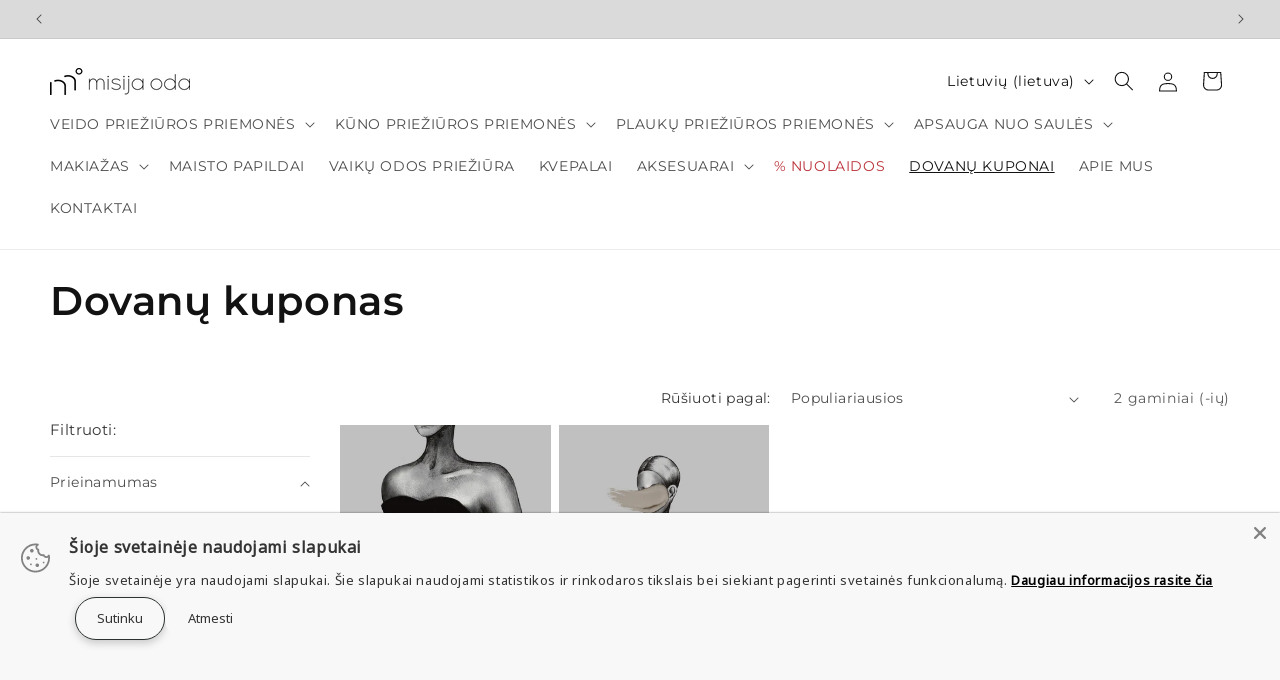

--- FILE ---
content_type: text/html; charset=utf-8
request_url: https://misijaoda.lt/collections/dovanu-kuponas
body_size: 94783
content:
<!doctype html>
<html class="js" lang="lt-LT">
  <head>
	<!-- Added by AVADA SEO Suite -->
	

	<!-- /Added by AVADA SEO Suite -->
    <meta charset="utf-8">
    <meta http-equiv="X-UA-Compatible" content="IE=edge">
    <meta name="viewport" content="width=device-width,initial-scale=1">
    <meta name="theme-color" content="">
    <link rel="canonical" href="https://misijaoda.lt/collections/dovanu-kuponas"><link rel="icon" type="image/png" href="//misijaoda.lt/cdn/shop/files/misija-oda-veido-odos-prieziura.png?crop=center&height=32&v=1674765357&width=32"><link rel="preconnect" href="https://fonts.shopifycdn.com" crossorigin><title>
      Dovanų kuponas
 &ndash; Misija oda</title>

    

    

<meta property="og:site_name" content="Misija oda">
<meta property="og:url" content="https://misijaoda.lt/collections/dovanu-kuponas">
<meta property="og:title" content="Dovanų kuponas">
<meta property="og:type" content="website">
<meta property="og:description" content="Profesionali kosmetika Jūsų odai. Nemokama konsultacija bei rekomendacijos. Misija oda - tai profesionalios kosmetikos internetinė parduotuvė, kurioje visos prekės kruopščiai atrinktos medicinos kosmetologės Jolantos Vizgirdienės."><meta property="og:image" content="http://misijaoda.lt/cdn/shop/files/4_4ef57b09-dd22-4a53-be86-0fa0818d68e6.png?height=628&pad_color=ffffff&v=1718267133&width=1200">
  <meta property="og:image:secure_url" content="https://misijaoda.lt/cdn/shop/files/4_4ef57b09-dd22-4a53-be86-0fa0818d68e6.png?height=628&pad_color=ffffff&v=1718267133&width=1200">
  <meta property="og:image:width" content="1200">
  <meta property="og:image:height" content="628"><meta name="twitter:card" content="summary_large_image">
<meta name="twitter:title" content="Dovanų kuponas">
<meta name="twitter:description" content="Profesionali kosmetika Jūsų odai. Nemokama konsultacija bei rekomendacijos. Misija oda - tai profesionalios kosmetikos internetinė parduotuvė, kurioje visos prekės kruopščiai atrinktos medicinos kosmetologės Jolantos Vizgirdienės.">


    <script src="//misijaoda.lt/cdn/shop/t/34/assets/constants.js?v=58251544750838685771744715243" defer="defer"></script>
    <script src="//misijaoda.lt/cdn/shop/t/34/assets/pubsub.js?v=158357773527763999511744715267" defer="defer"></script>
    <script src="//misijaoda.lt/cdn/shop/t/34/assets/global.js?v=136628361274817707361744715250" defer="defer"></script><script src="//misijaoda.lt/cdn/shop/t/34/assets/animations.js?v=88693664871331136111744715198" defer="defer"></script><script>window.performance && window.performance.mark && window.performance.mark('shopify.content_for_header.start');</script><meta id="shopify-digital-wallet" name="shopify-digital-wallet" content="/26105937975/digital_wallets/dialog">
<link rel="alternate" type="application/atom+xml" title="Feed" href="/collections/dovanu-kuponas.atom" />
<link rel="alternate" hreflang="x-default" href="https://misijaoda.lt/collections/dovanu-kuponas">
<link rel="alternate" hreflang="lt" href="https://misijaoda.lt/collections/dovanu-kuponas">
<link rel="alternate" hreflang="en" href="https://misijaoda.lt/en/collections/dovanu-kuponas">
<link rel="alternate" type="application/json+oembed" href="https://misijaoda.lt/collections/dovanu-kuponas.oembed">
<script async="async" src="/checkouts/internal/preloads.js?locale=lt-LT"></script>
<script id="shopify-features" type="application/json">{"accessToken":"932b78b106abfb7b9dfeb4c17b41013f","betas":["rich-media-storefront-analytics"],"domain":"misijaoda.lt","predictiveSearch":true,"shopId":26105937975,"locale":"lt"}</script>
<script>var Shopify = Shopify || {};
Shopify.shop = "kosmetikosnamai.myshopify.com";
Shopify.locale = "lt-LT";
Shopify.currency = {"active":"EUR","rate":"1.0"};
Shopify.country = "LT";
Shopify.theme = {"name":"2025-04-14_Dawn-v1.6","id":180555350357,"schema_name":"Dawn","schema_version":"14.0.0","theme_store_id":887,"role":"main"};
Shopify.theme.handle = "null";
Shopify.theme.style = {"id":null,"handle":null};
Shopify.cdnHost = "misijaoda.lt/cdn";
Shopify.routes = Shopify.routes || {};
Shopify.routes.root = "/";</script>
<script type="module">!function(o){(o.Shopify=o.Shopify||{}).modules=!0}(window);</script>
<script>!function(o){function n(){var o=[];function n(){o.push(Array.prototype.slice.apply(arguments))}return n.q=o,n}var t=o.Shopify=o.Shopify||{};t.loadFeatures=n(),t.autoloadFeatures=n()}(window);</script>
<script id="shop-js-analytics" type="application/json">{"pageType":"collection"}</script>
<script defer="defer" async type="module" src="//misijaoda.lt/cdn/shopifycloud/shop-js/modules/v2/client.init-shop-cart-sync_CxaNaic0.lt-LT.esm.js"></script>
<script defer="defer" async type="module" src="//misijaoda.lt/cdn/shopifycloud/shop-js/modules/v2/chunk.common_CsmmNtoe.esm.js"></script>
<script type="module">
  await import("//misijaoda.lt/cdn/shopifycloud/shop-js/modules/v2/client.init-shop-cart-sync_CxaNaic0.lt-LT.esm.js");
await import("//misijaoda.lt/cdn/shopifycloud/shop-js/modules/v2/chunk.common_CsmmNtoe.esm.js");

  window.Shopify.SignInWithShop?.initShopCartSync?.({"fedCMEnabled":true,"windoidEnabled":true});

</script>
<script>(function() {
  var isLoaded = false;
  function asyncLoad() {
    if (isLoaded) return;
    isLoaded = true;
    var urls = ["https:\/\/call.chatra.io\/shopify?chatraId=gbSGYsceDHMhrER8w\u0026shop=kosmetikosnamai.myshopify.com","https:\/\/egw-app.herokuapp.com\/get_script\/9b8c050e82ed11ee9500ca1bdcdfe881.js?v=325399\u0026shop=kosmetikosnamai.myshopify.com","https:\/\/cdn-app.cart-bot.net\/public\/js\/append.js?shop=kosmetikosnamai.myshopify.com","https:\/\/admin.revenuehunt.com\/embed.js?shop=kosmetikosnamai.myshopify.com","https:\/\/omnisnippet1.com\/platforms\/shopify.js?source=scriptTag\u0026v=2025-05-14T11\u0026shop=kosmetikosnamai.myshopify.com"];
    for (var i = 0; i < urls.length; i++) {
      var s = document.createElement('script');
      s.type = 'text/javascript';
      s.async = true;
      s.src = urls[i];
      var x = document.getElementsByTagName('script')[0];
      x.parentNode.insertBefore(s, x);
    }
  };
  if(window.attachEvent) {
    window.attachEvent('onload', asyncLoad);
  } else {
    window.addEventListener('load', asyncLoad, false);
  }
})();</script>
<script id="__st">var __st={"a":26105937975,"offset":7200,"reqid":"5297ecbf-af42-4e2b-8b3a-00d7c9e8ebe9-1769000951","pageurl":"misijaoda.lt\/collections\/dovanu-kuponas","u":"317b78c98ac4","p":"collection","rtyp":"collection","rid":265152069687};</script>
<script>window.ShopifyPaypalV4VisibilityTracking = true;</script>
<script id="captcha-bootstrap">!function(){'use strict';const t='contact',e='account',n='new_comment',o=[[t,t],['blogs',n],['comments',n],[t,'customer']],c=[[e,'customer_login'],[e,'guest_login'],[e,'recover_customer_password'],[e,'create_customer']],r=t=>t.map((([t,e])=>`form[action*='/${t}']:not([data-nocaptcha='true']) input[name='form_type'][value='${e}']`)).join(','),a=t=>()=>t?[...document.querySelectorAll(t)].map((t=>t.form)):[];function s(){const t=[...o],e=r(t);return a(e)}const i='password',u='form_key',d=['recaptcha-v3-token','g-recaptcha-response','h-captcha-response',i],f=()=>{try{return window.sessionStorage}catch{return}},m='__shopify_v',_=t=>t.elements[u];function p(t,e,n=!1){try{const o=window.sessionStorage,c=JSON.parse(o.getItem(e)),{data:r}=function(t){const{data:e,action:n}=t;return t[m]||n?{data:e,action:n}:{data:t,action:n}}(c);for(const[e,n]of Object.entries(r))t.elements[e]&&(t.elements[e].value=n);n&&o.removeItem(e)}catch(o){console.error('form repopulation failed',{error:o})}}const l='form_type',E='cptcha';function T(t){t.dataset[E]=!0}const w=window,h=w.document,L='Shopify',v='ce_forms',y='captcha';let A=!1;((t,e)=>{const n=(g='f06e6c50-85a8-45c8-87d0-21a2b65856fe',I='https://cdn.shopify.com/shopifycloud/storefront-forms-hcaptcha/ce_storefront_forms_captcha_hcaptcha.v1.5.2.iife.js',D={infoText:'Saugo „hCaptcha“',privacyText:'Privatumas',termsText:'Sąlygos'},(t,e,n)=>{const o=w[L][v],c=o.bindForm;if(c)return c(t,g,e,D).then(n);var r;o.q.push([[t,g,e,D],n]),r=I,A||(h.body.append(Object.assign(h.createElement('script'),{id:'captcha-provider',async:!0,src:r})),A=!0)});var g,I,D;w[L]=w[L]||{},w[L][v]=w[L][v]||{},w[L][v].q=[],w[L][y]=w[L][y]||{},w[L][y].protect=function(t,e){n(t,void 0,e),T(t)},Object.freeze(w[L][y]),function(t,e,n,w,h,L){const[v,y,A,g]=function(t,e,n){const i=e?o:[],u=t?c:[],d=[...i,...u],f=r(d),m=r(i),_=r(d.filter((([t,e])=>n.includes(e))));return[a(f),a(m),a(_),s()]}(w,h,L),I=t=>{const e=t.target;return e instanceof HTMLFormElement?e:e&&e.form},D=t=>v().includes(t);t.addEventListener('submit',(t=>{const e=I(t);if(!e)return;const n=D(e)&&!e.dataset.hcaptchaBound&&!e.dataset.recaptchaBound,o=_(e),c=g().includes(e)&&(!o||!o.value);(n||c)&&t.preventDefault(),c&&!n&&(function(t){try{if(!f())return;!function(t){const e=f();if(!e)return;const n=_(t);if(!n)return;const o=n.value;o&&e.removeItem(o)}(t);const e=Array.from(Array(32),(()=>Math.random().toString(36)[2])).join('');!function(t,e){_(t)||t.append(Object.assign(document.createElement('input'),{type:'hidden',name:u})),t.elements[u].value=e}(t,e),function(t,e){const n=f();if(!n)return;const o=[...t.querySelectorAll(`input[type='${i}']`)].map((({name:t})=>t)),c=[...d,...o],r={};for(const[a,s]of new FormData(t).entries())c.includes(a)||(r[a]=s);n.setItem(e,JSON.stringify({[m]:1,action:t.action,data:r}))}(t,e)}catch(e){console.error('failed to persist form',e)}}(e),e.submit())}));const S=(t,e)=>{t&&!t.dataset[E]&&(n(t,e.some((e=>e===t))),T(t))};for(const o of['focusin','change'])t.addEventListener(o,(t=>{const e=I(t);D(e)&&S(e,y())}));const B=e.get('form_key'),M=e.get(l),P=B&&M;t.addEventListener('DOMContentLoaded',(()=>{const t=y();if(P)for(const e of t)e.elements[l].value===M&&p(e,B);[...new Set([...A(),...v().filter((t=>'true'===t.dataset.shopifyCaptcha))])].forEach((e=>S(e,t)))}))}(h,new URLSearchParams(w.location.search),n,t,e,['guest_login'])})(!1,!0)}();</script>
<script integrity="sha256-4kQ18oKyAcykRKYeNunJcIwy7WH5gtpwJnB7kiuLZ1E=" data-source-attribution="shopify.loadfeatures" defer="defer" src="//misijaoda.lt/cdn/shopifycloud/storefront/assets/storefront/load_feature-a0a9edcb.js" crossorigin="anonymous"></script>
<script data-source-attribution="shopify.dynamic_checkout.dynamic.init">var Shopify=Shopify||{};Shopify.PaymentButton=Shopify.PaymentButton||{isStorefrontPortableWallets:!0,init:function(){window.Shopify.PaymentButton.init=function(){};var t=document.createElement("script");t.src="https://misijaoda.lt/cdn/shopifycloud/portable-wallets/latest/portable-wallets.lt.js",t.type="module",document.head.appendChild(t)}};
</script>
<script data-source-attribution="shopify.dynamic_checkout.buyer_consent">
  function portableWalletsHideBuyerConsent(e){var t=document.getElementById("shopify-buyer-consent"),n=document.getElementById("shopify-subscription-policy-button");t&&n&&(t.classList.add("hidden"),t.setAttribute("aria-hidden","true"),n.removeEventListener("click",e))}function portableWalletsShowBuyerConsent(e){var t=document.getElementById("shopify-buyer-consent"),n=document.getElementById("shopify-subscription-policy-button");t&&n&&(t.classList.remove("hidden"),t.removeAttribute("aria-hidden"),n.addEventListener("click",e))}window.Shopify?.PaymentButton&&(window.Shopify.PaymentButton.hideBuyerConsent=portableWalletsHideBuyerConsent,window.Shopify.PaymentButton.showBuyerConsent=portableWalletsShowBuyerConsent);
</script>
<script data-source-attribution="shopify.dynamic_checkout.cart.bootstrap">document.addEventListener("DOMContentLoaded",(function(){function t(){return document.querySelector("shopify-accelerated-checkout-cart, shopify-accelerated-checkout")}if(t())Shopify.PaymentButton.init();else{new MutationObserver((function(e,n){t()&&(Shopify.PaymentButton.init(),n.disconnect())})).observe(document.body,{childList:!0,subtree:!0})}}));
</script>
<link id="shopify-accelerated-checkout-styles" rel="stylesheet" media="screen" href="https://misijaoda.lt/cdn/shopifycloud/portable-wallets/latest/accelerated-checkout-backwards-compat.css" crossorigin="anonymous">
<style id="shopify-accelerated-checkout-cart">
        #shopify-buyer-consent {
  margin-top: 1em;
  display: inline-block;
  width: 100%;
}

#shopify-buyer-consent.hidden {
  display: none;
}

#shopify-subscription-policy-button {
  background: none;
  border: none;
  padding: 0;
  text-decoration: underline;
  font-size: inherit;
  cursor: pointer;
}

#shopify-subscription-policy-button::before {
  box-shadow: none;
}

      </style>
<script id="sections-script" data-sections="header" defer="defer" src="//misijaoda.lt/cdn/shop/t/34/compiled_assets/scripts.js?v=4724"></script>
<script>window.performance && window.performance.mark && window.performance.mark('shopify.content_for_header.end');</script>


    <style data-shopify>
      @font-face {
  font-family: Montserrat;
  font-weight: 400;
  font-style: normal;
  font-display: swap;
  src: url("//misijaoda.lt/cdn/fonts/montserrat/montserrat_n4.81949fa0ac9fd2021e16436151e8eaa539321637.woff2") format("woff2"),
       url("//misijaoda.lt/cdn/fonts/montserrat/montserrat_n4.a6c632ca7b62da89c3594789ba828388aac693fe.woff") format("woff");
}

      @font-face {
  font-family: Montserrat;
  font-weight: 700;
  font-style: normal;
  font-display: swap;
  src: url("//misijaoda.lt/cdn/fonts/montserrat/montserrat_n7.3c434e22befd5c18a6b4afadb1e3d77c128c7939.woff2") format("woff2"),
       url("//misijaoda.lt/cdn/fonts/montserrat/montserrat_n7.5d9fa6e2cae713c8fb539a9876489d86207fe957.woff") format("woff");
}

      @font-face {
  font-family: Montserrat;
  font-weight: 400;
  font-style: italic;
  font-display: swap;
  src: url("//misijaoda.lt/cdn/fonts/montserrat/montserrat_i4.5a4ea298b4789e064f62a29aafc18d41f09ae59b.woff2") format("woff2"),
       url("//misijaoda.lt/cdn/fonts/montserrat/montserrat_i4.072b5869c5e0ed5b9d2021e4c2af132e16681ad2.woff") format("woff");
}

      @font-face {
  font-family: Montserrat;
  font-weight: 700;
  font-style: italic;
  font-display: swap;
  src: url("//misijaoda.lt/cdn/fonts/montserrat/montserrat_i7.a0d4a463df4f146567d871890ffb3c80408e7732.woff2") format("woff2"),
       url("//misijaoda.lt/cdn/fonts/montserrat/montserrat_i7.f6ec9f2a0681acc6f8152c40921d2a4d2e1a2c78.woff") format("woff");
}

      @font-face {
  font-family: Montserrat;
  font-weight: 600;
  font-style: normal;
  font-display: swap;
  src: url("//misijaoda.lt/cdn/fonts/montserrat/montserrat_n6.1326b3e84230700ef15b3a29fb520639977513e0.woff2") format("woff2"),
       url("//misijaoda.lt/cdn/fonts/montserrat/montserrat_n6.652f051080eb14192330daceed8cd53dfdc5ead9.woff") format("woff");
}


      
        :root,
        .color-background-1 {
          --color-background: 255,255,255;
        
          --gradient-background: #ffffff;
        

        

        --color-foreground: 18,18,18;
        --color-background-contrast: 191,191,191;
        --color-shadow: 18,18,18;
        --color-button: 18,18,18;
        --color-button-text: 255,255,255;
        --color-secondary-button: 255,255,255;
        --color-secondary-button-text: 18,18,18;
        --color-link: 18,18,18;
        --color-badge-foreground: 18,18,18;
        --color-badge-background: 255,255,255;
        --color-badge-border: 18,18,18;
        --payment-terms-background-color: rgb(255 255 255);
      }
      
        
        .color-background-2 {
          --color-background: 218,218,218;
        
          --gradient-background: #dadada;
        

        

        --color-foreground: 18,18,18;
        --color-background-contrast: 154,154,154;
        --color-shadow: 18,18,18;
        --color-button: 18,18,18;
        --color-button-text: 218,218,218;
        --color-secondary-button: 218,218,218;
        --color-secondary-button-text: 18,18,18;
        --color-link: 18,18,18;
        --color-badge-foreground: 18,18,18;
        --color-badge-background: 218,218,218;
        --color-badge-border: 18,18,18;
        --payment-terms-background-color: rgb(218 218 218);
      }
      
        
        .color-inverse {
          --color-background: 18,18,18;
        
          --gradient-background: #121212;
        

        

        --color-foreground: 255,255,255;
        --color-background-contrast: 146,146,146;
        --color-shadow: 18,18,18;
        --color-button: 255,255,255;
        --color-button-text: 18,18,18;
        --color-secondary-button: 18,18,18;
        --color-secondary-button-text: 255,255,255;
        --color-link: 255,255,255;
        --color-badge-foreground: 255,255,255;
        --color-badge-background: 18,18,18;
        --color-badge-border: 255,255,255;
        --payment-terms-background-color: rgb(18 18 18);
      }
      
        
        .color-accent-1 {
          --color-background: 18,18,18;
        
          --gradient-background: #121212;
        

        

        --color-foreground: 255,255,255;
        --color-background-contrast: 146,146,146;
        --color-shadow: 18,18,18;
        --color-button: 255,255,255;
        --color-button-text: 18,18,18;
        --color-secondary-button: 18,18,18;
        --color-secondary-button-text: 255,255,255;
        --color-link: 255,255,255;
        --color-badge-foreground: 255,255,255;
        --color-badge-background: 18,18,18;
        --color-badge-border: 255,255,255;
        --payment-terms-background-color: rgb(18 18 18);
      }
      
        
        .color-accent-2 {
          --color-background: 248,233,221;
        
          --gradient-background: #f8e9dd;
        

        

        --color-foreground: 255,255,255;
        --color-background-contrast: 226,165,115;
        --color-shadow: 18,18,18;
        --color-button: 255,255,255;
        --color-button-text: 248,233,221;
        --color-secondary-button: 248,233,221;
        --color-secondary-button-text: 255,255,255;
        --color-link: 255,255,255;
        --color-badge-foreground: 255,255,255;
        --color-badge-background: 248,233,221;
        --color-badge-border: 255,255,255;
        --payment-terms-background-color: rgb(248 233 221);
      }
      

      body, .color-background-1, .color-background-2, .color-inverse, .color-accent-1, .color-accent-2 {
        color: rgba(var(--color-foreground), 0.75);
        background-color: rgb(var(--color-background));
      }

      :root {
        --font-body-family: Montserrat, sans-serif;
        --font-body-style: normal;
        --font-body-weight: 400;
        --font-body-weight-bold: 700;

        --font-heading-family: Montserrat, sans-serif;
        --font-heading-style: normal;
        --font-heading-weight: 600;

        --font-body-scale: 1.0;
        --font-heading-scale: 1.0;

        --media-padding: px;
        --media-border-opacity: 0.05;
        --media-border-width: 1px;
        --media-radius: 0px;
        --media-shadow-opacity: 0.0;
        --media-shadow-horizontal-offset: 0px;
        --media-shadow-vertical-offset: 4px;
        --media-shadow-blur-radius: 5px;
        --media-shadow-visible: 0;

        --page-width: 160rem;
        --page-width-margin: 0rem;

        --product-card-image-padding: 0.0rem;
        --product-card-corner-radius: 0.0rem;
        --product-card-text-alignment: left;
        --product-card-border-width: 0.0rem;
        --product-card-border-opacity: 0.1;
        --product-card-shadow-opacity: 0.0;
        --product-card-shadow-visible: 0;
        --product-card-shadow-horizontal-offset: 0.0rem;
        --product-card-shadow-vertical-offset: 0.4rem;
        --product-card-shadow-blur-radius: 0.5rem;

        --collection-card-image-padding: 0.0rem;
        --collection-card-corner-radius: 0.0rem;
        --collection-card-text-alignment: left;
        --collection-card-border-width: 0.0rem;
        --collection-card-border-opacity: 0.1;
        --collection-card-shadow-opacity: 0.0;
        --collection-card-shadow-visible: 0;
        --collection-card-shadow-horizontal-offset: 0.0rem;
        --collection-card-shadow-vertical-offset: 0.4rem;
        --collection-card-shadow-blur-radius: 0.5rem;

        --blog-card-image-padding: 0.0rem;
        --blog-card-corner-radius: 0.0rem;
        --blog-card-text-alignment: left;
        --blog-card-border-width: 0.0rem;
        --blog-card-border-opacity: 0.1;
        --blog-card-shadow-opacity: 0.0;
        --blog-card-shadow-visible: 0;
        --blog-card-shadow-horizontal-offset: 0.0rem;
        --blog-card-shadow-vertical-offset: 0.4rem;
        --blog-card-shadow-blur-radius: 0.5rem;

        --badge-corner-radius: 4.0rem;

        --popup-border-width: 1px;
        --popup-border-opacity: 0.1;
        --popup-corner-radius: 0px;
        --popup-shadow-opacity: 0.0;
        --popup-shadow-horizontal-offset: 0px;
        --popup-shadow-vertical-offset: 4px;
        --popup-shadow-blur-radius: 5px;

        --drawer-border-width: 1px;
        --drawer-border-opacity: 0.1;
        --drawer-shadow-opacity: 0.0;
        --drawer-shadow-horizontal-offset: 0px;
        --drawer-shadow-vertical-offset: 4px;
        --drawer-shadow-blur-radius: 5px;

        --spacing-sections-desktop: 0px;
        --spacing-sections-mobile: 0px;

        --grid-desktop-vertical-spacing: 8px;
        --grid-desktop-horizontal-spacing: 8px;
        --grid-mobile-vertical-spacing: 4px;
        --grid-mobile-horizontal-spacing: 4px;

        --text-boxes-border-opacity: 0.1;
        --text-boxes-border-width: 0px;
        --text-boxes-radius: 0px;
        --text-boxes-shadow-opacity: 0.0;
        --text-boxes-shadow-visible: 0;
        --text-boxes-shadow-horizontal-offset: 0px;
        --text-boxes-shadow-vertical-offset: 4px;
        --text-boxes-shadow-blur-radius: 5px;

        --buttons-radius: 0px;
        --buttons-radius-outset: 0px;
        --buttons-border-width: 1px;
        --buttons-border-opacity: 1.0;
        --buttons-shadow-opacity: 0.0;
        --buttons-shadow-visible: 0;
        --buttons-shadow-horizontal-offset: 0px;
        --buttons-shadow-vertical-offset: 4px;
        --buttons-shadow-blur-radius: 5px;
        --buttons-border-offset: 0px;

        --inputs-radius: 0px;
        --inputs-border-width: 1px;
        --inputs-border-opacity: 0.55;
        --inputs-shadow-opacity: 0.0;
        --inputs-shadow-horizontal-offset: 0px;
        --inputs-margin-offset: 0px;
        --inputs-shadow-vertical-offset: 4px;
        --inputs-shadow-blur-radius: 5px;
        --inputs-radius-outset: 0px;

        --variant-pills-radius: 40px;
        --variant-pills-border-width: 1px;
        --variant-pills-border-opacity: 0.55;
        --variant-pills-shadow-opacity: 0.0;
        --variant-pills-shadow-horizontal-offset: 0px;
        --variant-pills-shadow-vertical-offset: 4px;
        --variant-pills-shadow-blur-radius: 5px;
      }

      *,
      *::before,
      *::after {
        box-sizing: inherit;
      }

      html {
        box-sizing: border-box;
        font-size: calc(var(--font-body-scale) * 62.5%);
        height: 100%;
      }

      body {
        display: grid;
        grid-template-rows: auto auto 1fr auto;
        grid-template-columns: 100%;
        min-height: 100%;
        margin: 0;
        font-size: 1.5rem;
        letter-spacing: 0.06rem;
        line-height: calc(1 + 0.8 / var(--font-body-scale));
        font-family: var(--font-body-family);
        font-style: var(--font-body-style);
        font-weight: var(--font-body-weight);
      }

      @media screen and (min-width: 750px) {
        body {
          font-size: 1.6rem;
        }
      }
    </style>

    <link href="//misijaoda.lt/cdn/shop/t/34/assets/base.css?v=97447072830983889911745056727" rel="stylesheet" type="text/css" media="all" />

      <link rel="preload" as="font" href="//misijaoda.lt/cdn/fonts/montserrat/montserrat_n4.81949fa0ac9fd2021e16436151e8eaa539321637.woff2" type="font/woff2" crossorigin>
      

      <link rel="preload" as="font" href="//misijaoda.lt/cdn/fonts/montserrat/montserrat_n6.1326b3e84230700ef15b3a29fb520639977513e0.woff2" type="font/woff2" crossorigin>
      
<link href="//misijaoda.lt/cdn/shop/t/34/assets/component-localization-form.css?v=120620094879297847921744715222" rel="stylesheet" type="text/css" media="all" />
      <script src="//misijaoda.lt/cdn/shop/t/34/assets/localization-form.js?v=169565320306168926741744715251" defer="defer"></script><link
        rel="stylesheet"
        href="//misijaoda.lt/cdn/shop/t/34/assets/component-predictive-search.css?v=118923337488134913561744715230"
        media="print"
        onload="this.media='all'"
      ><script>
      if (Shopify.designMode) {
        document.documentElement.classList.add('shopify-design-mode');
      }
    </script>
  <!-- BEGIN app block: shopify://apps/avada-seo-suite/blocks/avada-seo/15507c6e-1aa3-45d3-b698-7e175e033440 --><script>
  window.AVADA_SEO_ENABLED = true;
</script><!-- BEGIN app snippet: avada-broken-link-manager --><!-- END app snippet --><!-- BEGIN app snippet: avada-seo-site --><!-- END app snippet --><!-- BEGIN app snippet: avada-robot-onpage --><!-- Avada SEO Robot Onpage -->












<!-- END app snippet --><!-- BEGIN app snippet: avada-frequently-asked-questions -->







<!-- END app snippet --><!-- BEGIN app snippet: avada-custom-css --> <!-- BEGIN Avada SEO custom CSS END -->


<!-- END Avada SEO custom CSS END -->
<!-- END app snippet --><!-- BEGIN app snippet: avada-loading --><style>
  @keyframes avada-rotate {
    0% { transform: rotate(0); }
    100% { transform: rotate(360deg); }
  }

  @keyframes avada-fade-out {
    0% { opacity: 1; visibility: visible; }
    100% { opacity: 0; visibility: hidden; }
  }

  .Avada-LoadingScreen {
    display: none;
    width: 100%;
    height: 100vh;
    top: 0;
    position: fixed;
    z-index: 9999;
    display: flex;
    align-items: center;
    justify-content: center;
  
    background-image: url();
    background-position: center;
    background-size: cover;
    background-repeat: no-repeat;
  
  }

  .Avada-LoadingScreen svg {
    animation: avada-rotate 1s linear infinite;
    width: px;
    height: px;
  }
</style>
<script>
  const themeId = Shopify.theme.id;
  const loadingSettingsValue = null;
  const loadingType = loadingSettingsValue?.loadingType;
  function renderLoading() {
    new MutationObserver((mutations, observer) => {
      if (document.body) {
        observer.disconnect();
        const loadingDiv = document.createElement('div');
        loadingDiv.className = 'Avada-LoadingScreen';
        if(loadingType === 'custom_logo' || loadingType === 'favicon_logo') {
          const srcLoadingImage = loadingSettingsValue?.customLogoThemeIds[themeId] || '';
          if(srcLoadingImage) {
            loadingDiv.innerHTML = `
            <img alt="Avada logo"  height="600px" loading="eager" fetchpriority="high"
              src="${srcLoadingImage}&width=600"
              width="600px" />
              `
          }
        }
        if(loadingType === 'circle') {
          loadingDiv.innerHTML = `
        <svg viewBox="0 0 40 40" fill="none" xmlns="http://www.w3.org/2000/svg">
          <path d="M20 3.75C11.0254 3.75 3.75 11.0254 3.75 20C3.75 21.0355 2.91053 21.875 1.875 21.875C0.839475 21.875 0 21.0355 0 20C0 8.9543 8.9543 0 20 0C31.0457 0 40 8.9543 40 20C40 31.0457 31.0457 40 20 40C18.9645 40 18.125 39.1605 18.125 38.125C18.125 37.0895 18.9645 36.25 20 36.25C28.9748 36.25 36.25 28.9748 36.25 20C36.25 11.0254 28.9748 3.75 20 3.75Z" fill=""/>
        </svg>
      `;
        }

        document.body.insertBefore(loadingDiv, document.body.firstChild || null);
        const e = '';
        const t = '';
        const o = 'first' === t;
        const a = sessionStorage.getItem('isShowLoadingAvada');
        const n = document.querySelector('.Avada-LoadingScreen');
        if (a && o) return (n.style.display = 'none');
        n.style.display = 'flex';
        const i = document.body;
        i.style.overflow = 'hidden';
        const l = () => {
          i.style.overflow = 'auto';
          n.style.animation = 'avada-fade-out 1s ease-out forwards';
          setTimeout(() => {
            n.style.display = 'none';
          }, 1000);
        };
        if ((o && !a && sessionStorage.setItem('isShowLoadingAvada', true), 'duration_auto' === e)) {
          window.onload = function() {
            l();
          };
          return;
        }
        setTimeout(() => {
          l();
        }, 1000 * e);
      }
    }).observe(document.documentElement, { childList: true, subtree: true });
  };
  function isNullish(value) {
    return value === null || value === undefined;
  }
  const themeIds = '';
  const themeIdsArray = themeIds ? themeIds.split(',') : [];

  if(!isNullish(themeIds) && themeIdsArray.includes(themeId.toString()) && loadingSettingsValue?.enabled) {
    renderLoading();
  }

  if(isNullish(loadingSettingsValue?.themeIds) && loadingSettingsValue?.enabled) {
    renderLoading();
  }
</script>
<!-- END app snippet --><!-- BEGIN app snippet: avada-seo-social-post --><!-- END app snippet -->
<!-- END app block --><!-- BEGIN app block: shopify://apps/blockify-fraud-filter/blocks/app_embed/2e3e0ba5-0e70-447a-9ec5-3bf76b5ef12e --> 
 
 
    <script>
        window.blockifyShopIdentifier = "kosmetikosnamai.myshopify.com";
        window.ipBlockerMetafields = "{\"showOverlayByPass\":false,\"disableSpyExtensions\":false,\"blockUnknownBots\":false,\"activeApp\":true,\"blockByMetafield\":false,\"visitorAnalytic\":true,\"showWatermark\":true}";
        window.blockifyRules = null;
        window.ipblockerBlockTemplate = "{\"customCss\":\"#blockify---container{--bg-blockify: #fff;position:relative}#blockify---container::after{content:'';position:absolute;inset:0;background-repeat:no-repeat !important;background-size:cover !important;background:var(--bg-blockify);z-index:0}#blockify---container #blockify---container__inner{display:flex;flex-direction:column;align-items:center;position:relative;z-index:1}#blockify---container #blockify---container__inner #blockify-block-content{display:flex;flex-direction:column;align-items:center;text-align:center}#blockify---container #blockify---container__inner #blockify-block-content #blockify-block-superTitle{display:none !important}#blockify---container #blockify---container__inner #blockify-block-content #blockify-block-title{font-size:313%;font-weight:bold;margin-top:1em}@media only screen and (min-width: 768px) and (max-width: 1199px){#blockify---container #blockify---container__inner #blockify-block-content #blockify-block-title{font-size:188%}}@media only screen and (max-width: 767px){#blockify---container #blockify---container__inner #blockify-block-content #blockify-block-title{font-size:107%}}#blockify---container #blockify---container__inner #blockify-block-content #blockify-block-description{font-size:125%;margin:1.5em;line-height:1.5}@media only screen and (min-width: 768px) and (max-width: 1199px){#blockify---container #blockify---container__inner #blockify-block-content #blockify-block-description{font-size:88%}}@media only screen and (max-width: 767px){#blockify---container #blockify---container__inner #blockify-block-content #blockify-block-description{font-size:107%}}#blockify---container #blockify---container__inner #blockify-block-content #blockify-block-description #blockify-block-text-blink{display:none !important}#blockify---container #blockify---container__inner #blockify-logo-block-image{position:relative;width:400px;height:auto;max-height:300px}@media only screen and (max-width: 767px){#blockify---container #blockify---container__inner #blockify-logo-block-image{width:200px}}#blockify---container #blockify---container__inner #blockify-logo-block-image::before{content:'';display:block;padding-bottom:56.2%}#blockify---container #blockify---container__inner #blockify-logo-block-image img{position:absolute;top:0;left:0;width:100%;height:100%;object-fit:contain}\\n\",\"logoImage\":{\"active\":true,\"value\":\"https:\/\/fraud.blockifyapp.com\/s\/api\/public\/assets\/default-thumbnail.png\",\"altText\":\"Red octagonal stop sign with a black hand symbol in the center, indicating a warning or prohibition\"},\"superTitle\":{\"active\":false,\"text\":\"403\",\"color\":\"#899df1\"},\"title\":{\"active\":true,\"text\":\"Access Denied\",\"color\":\"#000\"},\"description\":{\"active\":true,\"text\":\"The site owner may have set restrictions that prevent you from accessing the site. Please contact the site owner for access.\",\"color\":\"#000\"},\"background\":{\"active\":true,\"value\":\"#fff\",\"type\":\"1\",\"colorFrom\":null,\"colorTo\":null}}";

        
            window.blockifyCollectionId = 265152069687;
        
    </script>
<link href="https://cdn.shopify.com/extensions/019bde6c-6f74-71a0-9e52-4539429898f4/blockify-shopify-288/assets/blockify-embed.min.js" as="script" type="text/javascript" rel="preload"><link href="https://cdn.shopify.com/extensions/019bde6c-6f74-71a0-9e52-4539429898f4/blockify-shopify-288/assets/prevent-bypass-script.min.js" as="script" type="text/javascript" rel="preload">
<script type="text/javascript">
    window.blockifyBaseUrl = 'https://fraud.blockifyapp.com/s/api';
    window.blockifyPublicUrl = 'https://fraud.blockifyapp.com/s/api/public';
    window.bucketUrl = 'https://storage.synctrack.io/megamind-fraud';
    window.storefrontApiUrl  = 'https://fraud.blockifyapp.com/p/api';
</script>
<script type="text/javascript">
  window.blockifyChecking = true;
</script>
<script id="blockifyScriptByPass" type="text/javascript" src=https://cdn.shopify.com/extensions/019bde6c-6f74-71a0-9e52-4539429898f4/blockify-shopify-288/assets/prevent-bypass-script.min.js async></script>
<script id="blockifyScriptTag" type="text/javascript" src=https://cdn.shopify.com/extensions/019bde6c-6f74-71a0-9e52-4539429898f4/blockify-shopify-288/assets/blockify-embed.min.js async></script>


<!-- END app block --><!-- BEGIN app block: shopify://apps/ta-labels-badges/blocks/bss-pl-config-data/91bfe765-b604-49a1-805e-3599fa600b24 --><script
    id='bss-pl-config-data'
>
	let TAE_StoreId = "25226";
	if (typeof BSS_PL == 'undefined' || TAE_StoreId !== "") {
  		var BSS_PL = {};
		BSS_PL.storeId = 25226;
		BSS_PL.currentPlan = "five_usd";
		BSS_PL.apiServerProduction = "https://product-labels.tech-arms.io";
		BSS_PL.publicAccessToken = "e41f3598bb8bbc0dd20a3643e2646d8d";
		BSS_PL.customerTags = "null";
		BSS_PL.customerId = "null";
		BSS_PL.storeIdCustomOld = 10678;
		BSS_PL.storeIdOldWIthPriority = 12200;
		BSS_PL.storeIdOptimizeAppendLabel = 59637
		BSS_PL.optimizeCodeIds = null; 
		BSS_PL.extendedFeatureIds = null;
		BSS_PL.integration = {"laiReview":{"status":0,"config":[]}};
		BSS_PL.settingsData  = {};
		BSS_PL.configProductMetafields = [];
		BSS_PL.configVariantMetafields = [];
		
		BSS_PL.configData = [].concat({"id":194304,"name":"Untitled label 5","priority":0,"enable_priority":0,"enable":1,"pages":"1,2,3,4,7","related_product_tag":null,"first_image_tags":null,"img_url":"1764572431308-116318221-TOP.png","public_img_url":"https://cdn.shopify.com/s/files/1/0261/0593/7975/files/1764572431308-116318221-TOP.png?v=1764572736","position":0,"apply":null,"product_type":0,"exclude_products":6,"collection_image_type":0,"product":"8633608339797,6720986447927,4504214896695,6643312033847,8871815807317,6690393915447,8633537626453,4504195072055,8628508852565,6588492283959","variant":"","collection":"","exclude_product_ids":"","collection_image":"","inventory":0,"tags":"","excludeTags":"","vendors":"","from_price":null,"to_price":null,"domain_id":25226,"locations":"","enable_allowed_countries":false,"locales":"","enable_allowed_locales":false,"enable_visibility_date":false,"from_date":null,"to_date":null,"enable_discount_range":0,"discount_type":1,"discount_from":null,"discount_to":null,"label_text":"New%20arrival","label_text_color":"#ffffff","label_text_background_color":{"type":"hex","value":"#4482B4ff"},"label_text_font_size":12,"label_text_no_image":1,"label_text_in_stock":"In Stock","label_text_out_stock":"Sold out","label_shadow":{"blur":0,"h_offset":0,"v_offset":0},"label_opacity":100,"topBottom_padding":4,"border_radius":"0px 0px 0px 0px","border_style":"none","border_size":"0","border_color":"#000000","label_shadow_color":"#808080","label_text_style":0,"label_text_font_family":null,"label_text_font_url":null,"customer_label_preview_image":null,"label_preview_image":"https://cdn.shopify.com/s/files/1/0261/0593/7975/files/Intensyvus-naktinis-veido-kremas-DERMEDEN-INTENSE-NIGHT-CREAM-Misija-oda.png?v=1686771959","label_text_enable":0,"customer_tags":"","exclude_customer_tags":"","customer_type":"allcustomers","exclude_customers":"all_customer_tags","label_on_image":"2","label_type":1,"badge_type":0,"custom_selector":null,"margin":{"type":"px","value":{"top":0,"left":0,"right":0,"bottom":0}},"mobile_margin":{"type":"px","value":{"top":0,"left":0,"right":0,"bottom":0}},"margin_top":0,"margin_bottom":0,"mobile_height_label":null,"mobile_width_label":30,"mobile_font_size_label":12,"emoji":null,"emoji_position":null,"transparent_background":null,"custom_page":null,"check_custom_page":false,"include_custom_page":null,"check_include_custom_page":false,"margin_left":0,"instock":null,"price_range_from":null,"price_range_to":null,"enable_price_range":0,"enable_product_publish":0,"customer_selected_product":null,"selected_product":null,"product_publish_from":null,"product_publish_to":null,"enable_countdown_timer":0,"option_format_countdown":0,"countdown_time":null,"option_end_countdown":null,"start_day_countdown":null,"countdown_type":1,"countdown_daily_from_time":null,"countdown_daily_to_time":null,"countdown_interval_start_time":null,"countdown_interval_length":null,"countdown_interval_break_length":null,"public_url_s3":"https://production-labels-bucket.s3.us-east-2.amazonaws.com/public/static/base/images/customer/25226/1764572431308-116318221-TOP.png","enable_visibility_period":0,"visibility_period":1,"createdAt":"2025-12-01T07:05:39.000Z","customer_ids":"","exclude_customer_ids":"","angle":0,"toolTipText":"","label_shape":"3","label_shape_type":2,"mobile_fixed_percent_label":"percentage","desktop_width_label":30,"desktop_height_label":null,"desktop_fixed_percent_label":"percentage","mobile_position":0,"desktop_label_unlimited_top":0,"desktop_label_unlimited_left":0,"mobile_label_unlimited_top":0,"mobile_label_unlimited_left":0,"mobile_margin_top":0,"mobile_margin_left":0,"mobile_config_label_enable":0,"mobile_default_config":1,"mobile_margin_bottom":0,"enable_fixed_time":0,"fixed_time":null,"statusLabelHoverText":0,"labelHoverTextLink":{"url":"","is_open_in_newtab":true},"labelAltText":"","statusLabelAltText":0,"enable_badge_stock":0,"badge_stock_style":1,"badge_stock_config":null,"enable_multi_badge":0,"animation_type":2,"animation_duration":3,"animation_repeat_option":1,"animation_repeat":1,"desktop_show_badges":1,"mobile_show_badges":1,"desktop_show_labels":1,"mobile_show_labels":1,"label_text_unlimited_stock":"Unlimited Stock","label_text_pre_order_stock":"Pre-Order","img_plan_id":13,"label_badge_type":"image","deletedAt":null,"desktop_lock_aspect_ratio":true,"mobile_lock_aspect_ratio":true,"img_aspect_ratio":1,"preview_board_width":538,"preview_board_height":538,"set_size_on_mobile":true,"set_position_on_mobile":true,"set_margin_on_mobile":true,"from_stock":null,"to_stock":null,"condition_product_title":"{\"enable\":false,\"type\":1,\"content\":\"\"}","conditions_apply_type":"{\"discount\":1,\"price\":1,\"inventory\":1}","public_font_url":null,"font_size_ratio":0.5,"group_ids":"[]","metafields":"{\"valueProductMetafield\":[],\"valueVariantMetafield\":[],\"matching_type\":1,\"metafield_type\":1}","no_ratio_height":true,"updatedAt":"2025-12-01T07:05:39.000Z","multipleBadge":null,"translations":[],"label_id":194304,"label_text_id":194304,"bg_style":"solid"},{"id":126878,"name":"Organiska","priority":0,"enable_priority":0,"enable":1,"pages":"1,2,4,7","related_product_tag":null,"first_image_tags":null,"img_url":"1722187827322-269082659-NAUJIENA%C2%B7NAUJIENA%C2%B712.png","public_img_url":"https://cdn.shopify.com/s/files/1/0261/0593/7975/files/1722187827322-269082659-NAUJIENA_C2_B7NAUJIENA_C2_B712_7f81bca7-1ccd-4226-accc-6f140251a53b.png?v=1722187921","position":2,"apply":0,"product_type":0,"exclude_products":6,"collection_image_type":0,"product":"6671892709431,6700956516407,6686515101751,6685883236407,6754662776887,6701415071799,6699172134967,6748378595383,6671895822391,6749696163895,6724378001463,6669930692663,6748406054967,9160233910613,6749732896823,6669962248247,6670122450999,6669949861943,9479651885397,9479637172565,9481306145109,9481452093781,9481368830293,9481326199125,9481472606549,9479571603797,9481325281621,9481466052949,9479720927573","variant":"","collection":"","exclude_product_ids":"","collection_image":"","inventory":0,"tags":"","excludeTags":"","vendors":"","from_price":null,"to_price":null,"domain_id":25226,"locations":"","enable_allowed_countries":false,"locales":"","enable_allowed_locales":false,"enable_visibility_date":false,"from_date":null,"to_date":null,"enable_discount_range":0,"discount_type":1,"discount_from":null,"discount_to":null,"label_text":"New arrival","label_text_color":"#ffffff","label_text_background_color":{"type":"hex","value":"#ff7f50ff"},"label_text_font_size":12,"label_text_no_image":1,"label_text_in_stock":"In Stock","label_text_out_stock":"Sold out","label_shadow":{"blur":"0","h_offset":0,"v_offset":0},"label_opacity":100,"topBottom_padding":4,"border_radius":"0px 0px 0px 0px","border_style":null,"border_size":null,"border_color":null,"label_shadow_color":"#808080","label_text_style":0,"label_text_font_family":null,"label_text_font_url":null,"customer_label_preview_image":"/static/adminhtml/images/sample.webp","label_preview_image":"/static/adminhtml/images/sample.webp","label_text_enable":0,"customer_tags":"","exclude_customer_tags":"","customer_type":"allcustomers","exclude_customers":"all_customer_tags","label_on_image":"2","label_type":1,"badge_type":0,"custom_selector":null,"margin":{"type":"px","value":{"top":0,"left":0,"right":0,"bottom":0}},"mobile_margin":{"type":"px","value":{"top":0,"left":0,"right":0,"bottom":0}},"margin_top":0,"margin_bottom":0,"mobile_height_label":null,"mobile_width_label":30,"mobile_font_size_label":12,"emoji":null,"emoji_position":null,"transparent_background":null,"custom_page":null,"check_custom_page":false,"include_custom_page":null,"check_include_custom_page":false,"margin_left":0,"instock":null,"price_range_from":null,"price_range_to":null,"enable_price_range":0,"enable_product_publish":0,"customer_selected_product":null,"selected_product":null,"product_publish_from":null,"product_publish_to":null,"enable_countdown_timer":0,"option_format_countdown":0,"countdown_time":null,"option_end_countdown":null,"start_day_countdown":null,"countdown_type":1,"countdown_daily_from_time":null,"countdown_daily_to_time":null,"countdown_interval_start_time":null,"countdown_interval_length":"00:48:00","countdown_interval_break_length":"00:24:00","public_url_s3":"https://production-labels-bucket.s3.us-east-2.amazonaws.com/public/static/base/images/customer/25226/1722187827322-269082659-NAUJIENA_NAUJIENA_12.png","enable_visibility_period":0,"visibility_period":1,"createdAt":"2024-07-28T17:31:50.000Z","customer_ids":"","exclude_customer_ids":"","angle":0,"toolTipText":"","label_shape":"rectangle","label_shape_type":1,"mobile_fixed_percent_label":"percentage","desktop_width_label":30,"desktop_height_label":null,"desktop_fixed_percent_label":"percentage","mobile_position":2,"desktop_label_unlimited_top":0,"desktop_label_unlimited_left":0,"mobile_label_unlimited_top":0,"mobile_label_unlimited_left":0,"mobile_margin_top":0,"mobile_margin_left":0,"mobile_config_label_enable":null,"mobile_default_config":1,"mobile_margin_bottom":0,"enable_fixed_time":0,"fixed_time":null,"statusLabelHoverText":0,"labelHoverTextLink":{"url":"","is_open_in_newtab":true},"labelAltText":"","statusLabelAltText":0,"enable_badge_stock":0,"badge_stock_style":1,"badge_stock_config":null,"enable_multi_badge":0,"animation_type":0,"animation_duration":2,"animation_repeat_option":0,"animation_repeat":0,"desktop_show_badges":1,"mobile_show_badges":1,"desktop_show_labels":1,"mobile_show_labels":1,"label_text_unlimited_stock":"Unlimited Stock","label_text_pre_order_stock":"Pre-Order","img_plan_id":13,"label_badge_type":"image","deletedAt":null,"desktop_lock_aspect_ratio":true,"mobile_lock_aspect_ratio":true,"img_aspect_ratio":1,"preview_board_width":402,"preview_board_height":431,"set_size_on_mobile":false,"set_position_on_mobile":false,"set_margin_on_mobile":true,"from_stock":0,"to_stock":0,"condition_product_title":"{\"enable\":false,\"type\":1,\"content\":\"\"}","conditions_apply_type":"{}","public_font_url":null,"font_size_ratio":null,"group_ids":null,"metafields":null,"no_ratio_height":false,"updatedAt":"2024-07-28T17:32:04.000Z","multipleBadge":null,"translations":[],"label_id":126878,"label_text_id":126878,"bg_style":"solid"},{"id":99248,"name":"pakuote","priority":0,"enable_priority":0,"enable":1,"pages":"1,2,7","related_product_tag":null,"first_image_tags":null,"img_url":"NAUJIENA%C2%B7NAUJIENA%C2%B78.png","public_img_url":"https://cdn.shopify.com/s/files/1/0261/0593/7975/files/NAUJIENA_NAUJIENA_8.png?v=1764180904","position":0,"apply":0,"product_type":0,"exclude_products":6,"collection_image_type":0,"product":"4507047788599","variant":"","collection":"","exclude_product_ids":"","collection_image":"","inventory":0,"tags":"","excludeTags":"","vendors":"","from_price":null,"to_price":null,"domain_id":25226,"locations":"","enable_allowed_countries":false,"locales":"","enable_allowed_locales":false,"enable_visibility_date":false,"from_date":null,"to_date":null,"enable_discount_range":0,"discount_type":1,"discount_from":null,"discount_to":null,"label_text":"Hello%21","label_text_color":"#ffffff","label_text_background_color":{"type":"hex","value":"#ff7f50ff"},"label_text_font_size":12,"label_text_no_image":1,"label_text_in_stock":"In Stock","label_text_out_stock":"Sold out","label_shadow":{"blur":"0","h_offset":0,"v_offset":0},"label_opacity":100,"topBottom_padding":4,"border_radius":"0px 0px 0px 0px","border_style":"none","border_size":"0","border_color":"#000000","label_shadow_color":"#808080","label_text_style":0,"label_text_font_family":null,"label_text_font_url":null,"customer_label_preview_image":"/static/adminhtml/images/sample.jpg","label_preview_image":"https://cdn.shopify.com/s/files/1/0261/0593/7975/products/Veido-kremas-su-retinoliu-Natinuel-REVINOL-misija-oda.png?v=1678126120","label_text_enable":0,"customer_tags":"","exclude_customer_tags":"","customer_type":"allcustomers","exclude_customers":"all_customer_tags","label_on_image":"2","label_type":1,"badge_type":0,"custom_selector":null,"margin":{"type":"px","value":{"top":0,"left":0,"right":0,"bottom":0}},"mobile_margin":{"type":"px","value":{"top":0,"left":0,"right":0,"bottom":0}},"margin_top":0,"margin_bottom":0,"mobile_height_label":30,"mobile_width_label":30,"mobile_font_size_label":12,"emoji":null,"emoji_position":null,"transparent_background":null,"custom_page":null,"check_custom_page":false,"include_custom_page":null,"check_include_custom_page":false,"margin_left":0,"instock":null,"price_range_from":null,"price_range_to":null,"enable_price_range":0,"enable_product_publish":0,"customer_selected_product":null,"selected_product":null,"product_publish_from":null,"product_publish_to":null,"enable_countdown_timer":0,"option_format_countdown":0,"countdown_time":null,"option_end_countdown":null,"start_day_countdown":null,"countdown_type":1,"countdown_daily_from_time":null,"countdown_daily_to_time":null,"countdown_interval_start_time":null,"countdown_interval_length":null,"countdown_interval_break_length":null,"public_url_s3":"https://production-labels-bucket.s3.us-east-2.amazonaws.com/public/static/base/images/customer/25226/NAUJIENA_NAUJIENA_8.png","enable_visibility_period":0,"visibility_period":1,"createdAt":"2023-11-17T11:09:22.000Z","customer_ids":"","exclude_customer_ids":"","angle":0,"toolTipText":"","label_shape":"rectangle","label_shape_type":1,"mobile_fixed_percent_label":"percentage","desktop_width_label":30,"desktop_height_label":30,"desktop_fixed_percent_label":"percentage","mobile_position":0,"desktop_label_unlimited_top":0,"desktop_label_unlimited_left":0,"mobile_label_unlimited_top":0,"mobile_label_unlimited_left":0,"mobile_margin_top":0,"mobile_margin_left":0,"mobile_config_label_enable":null,"mobile_default_config":1,"mobile_margin_bottom":0,"enable_fixed_time":0,"fixed_time":null,"statusLabelHoverText":0,"labelHoverTextLink":{"url":"","is_open_in_newtab":true},"labelAltText":"","statusLabelAltText":0,"enable_badge_stock":0,"badge_stock_style":1,"badge_stock_config":null,"enable_multi_badge":0,"animation_type":0,"animation_duration":2,"animation_repeat_option":0,"animation_repeat":0,"desktop_show_badges":1,"mobile_show_badges":1,"desktop_show_labels":1,"mobile_show_labels":1,"label_text_unlimited_stock":"Unlimited Stock","label_text_pre_order_stock":"Pre-Order","img_plan_id":13,"label_badge_type":"image","deletedAt":null,"desktop_lock_aspect_ratio":false,"mobile_lock_aspect_ratio":false,"img_aspect_ratio":1,"preview_board_width":490,"preview_board_height":490,"set_size_on_mobile":true,"set_position_on_mobile":true,"set_margin_on_mobile":true,"from_stock":0,"to_stock":0,"condition_product_title":"{\"enable\":false,\"type\":1,\"content\":\"\"}","conditions_apply_type":"{\"discount\":1,\"price\":1,\"inventory\":1}","public_font_url":null,"font_size_ratio":null,"group_ids":null,"metafields":"{\"valueProductMetafield\":[],\"valueVariantMetafield\":[],\"matching_type\":1,\"metafield_type\":1}","no_ratio_height":false,"updatedAt":"2025-11-26T18:15:07.000Z","multipleBadge":null,"translations":[],"label_id":99248,"label_text_id":99248,"bg_style":"solid"},{"id":79974,"name":"Naujiena","priority":0,"enable_priority":0,"enable":1,"pages":"1,2,3,4,7","related_product_tag":null,"first_image_tags":null,"img_url":"NAUJIENA%C2%B7NAUJIENA%C2%B73.png","public_img_url":"https://cdn.shopify.com/s/files/1/0261/0593/7975/files/NAUJIENA_C2_B7NAUJIENA_C2_B73_4772926a-9332-4755-8c64-573fb0e0d344.png?v=1758113923","position":0,"apply":0,"product_type":0,"exclude_products":6,"collection_image_type":0,"product":"9985676247381,10144067879253,9987582755157,9985802371413,9985689190741,9986925199701,10018941763925,9983020237141,9982664507733,9982925406549,9984048759125,10005613019477,9995878695253,9986939846997,9995536826709,10013136224597,9994480353621,9984004129109,9984195625301,10005620719957,10022741672277,9984055673173,9984364282197,9987565650261,9999044804949,9988641030485,9984012714325,9982817173845,9983769542997,9987593011541,9984018121045,10013177053525,9995550032213,10010881327445,10010075988309,10011470659925,9982803312981,9994433495381,9994527801685,10000122151253,9999081734485,10001530093909,9998675050837,9986193719637,10001521606997,9998672134485,10001222173013,9995537809749,10003147391317,9995883381077,10003696812373,9999043494229,10003138740565,10000130834773,10000298606933,9994379067733,9983844614485,10013121577301,9978857062741,9982661198165,9994519707989,9988640080213,10000137945429,9984141623637,10024046952789,10024645689685,9999210938709,9982870978901,9994535436629,9983760433493,9984156139861,9994056139093,9983763513685,10019101835605,9982863966549,9995533353301,9985693253973,9986197782869,10019095282005,9982797906261,9984381092181,9987574956373,9942761242965,9940192919893,9940889665877,9940963557717,9941031977301,9941967110485,9940873052501,9941012480341,9941053210965,9941862285653,9941818540373,9940300661077,9940668055893,9940765311317,9940952580437,9941958787413,9941975990613,9940904968533,9942654943573","variant":"","collection":"","exclude_product_ids":"","collection_image":"","inventory":0,"tags":"","excludeTags":"","vendors":"","from_price":null,"to_price":null,"domain_id":25226,"locations":"","enable_allowed_countries":false,"locales":"","enable_allowed_locales":false,"enable_visibility_date":false,"from_date":null,"to_date":null,"enable_discount_range":0,"discount_type":1,"discount_from":null,"discount_to":null,"label_text":"Hello%21","label_text_color":"#ffffff","label_text_background_color":{"type":"hex","value":"#ff7f50ff"},"label_text_font_size":12,"label_text_no_image":1,"label_text_in_stock":"In Stock","label_text_out_stock":"Sold out","label_shadow":{"blur":"0","h_offset":0,"v_offset":0},"label_opacity":100,"topBottom_padding":4,"border_radius":"0px 0px 0px 0px","border_style":"none","border_size":"0","border_color":"#000000","label_shadow_color":"#808080","label_text_style":0,"label_text_font_family":null,"label_text_font_url":null,"customer_label_preview_image":"/static/adminhtml/images/sample.jpg","label_preview_image":"https://cdn.shopify.com/s/files/1/0261/0593/7975/files/akiu-konturo-kauke-well-aging-eye-contour-mask-naturys-MISIJA-ODA.png?v=1757958306","label_text_enable":0,"customer_tags":"","exclude_customer_tags":"","customer_type":"allcustomers","exclude_customers":"all_customer_tags","label_on_image":"2","label_type":1,"badge_type":0,"custom_selector":null,"margin":{"type":"px","value":{"top":0,"left":0,"right":0,"bottom":0}},"mobile_margin":{"type":"px","value":{"top":0,"left":0,"right":0,"bottom":0}},"margin_top":0,"margin_bottom":0,"mobile_height_label":30,"mobile_width_label":30,"mobile_font_size_label":12,"emoji":null,"emoji_position":null,"transparent_background":null,"custom_page":null,"check_custom_page":false,"include_custom_page":null,"check_include_custom_page":false,"margin_left":0,"instock":null,"price_range_from":null,"price_range_to":null,"enable_price_range":0,"enable_product_publish":0,"customer_selected_product":null,"selected_product":null,"product_publish_from":null,"product_publish_to":null,"enable_countdown_timer":0,"option_format_countdown":0,"countdown_time":null,"option_end_countdown":null,"start_day_countdown":null,"countdown_type":1,"countdown_daily_from_time":null,"countdown_daily_to_time":null,"countdown_interval_start_time":null,"countdown_interval_length":null,"countdown_interval_break_length":null,"public_url_s3":"https://production-labels-bucket.s3.us-east-2.amazonaws.com/public/static/base/images/customer/25226/NAUJIENA_NAUJIENA_3.png","enable_visibility_period":0,"visibility_period":1,"createdAt":"2023-05-09T20:01:27.000Z","customer_ids":"","exclude_customer_ids":"","angle":0,"toolTipText":"","label_shape":"rectangle","label_shape_type":1,"mobile_fixed_percent_label":"percentage","desktop_width_label":30,"desktop_height_label":30,"desktop_fixed_percent_label":"percentage","mobile_position":0,"desktop_label_unlimited_top":0,"desktop_label_unlimited_left":0,"mobile_label_unlimited_top":0,"mobile_label_unlimited_left":0,"mobile_margin_top":0,"mobile_margin_left":0,"mobile_config_label_enable":null,"mobile_default_config":1,"mobile_margin_bottom":0,"enable_fixed_time":0,"fixed_time":null,"statusLabelHoverText":0,"labelHoverTextLink":{"url":"","is_open_in_newtab":true},"labelAltText":"","statusLabelAltText":0,"enable_badge_stock":0,"badge_stock_style":1,"badge_stock_config":null,"enable_multi_badge":0,"animation_type":0,"animation_duration":2,"animation_repeat_option":0,"animation_repeat":0,"desktop_show_badges":1,"mobile_show_badges":1,"desktop_show_labels":1,"mobile_show_labels":1,"label_text_unlimited_stock":"Unlimited Stock","label_text_pre_order_stock":"Pre-Order","img_plan_id":0,"label_badge_type":"image","deletedAt":null,"desktop_lock_aspect_ratio":false,"mobile_lock_aspect_ratio":false,"img_aspect_ratio":1,"preview_board_width":490,"preview_board_height":490,"set_size_on_mobile":true,"set_position_on_mobile":true,"set_margin_on_mobile":true,"from_stock":0,"to_stock":0,"condition_product_title":"{\"enable\":false,\"type\":1,\"content\":\"\"}","conditions_apply_type":"{\"discount\":1,\"price\":1,\"inventory\":1}","public_font_url":null,"font_size_ratio":null,"group_ids":null,"metafields":"{\"valueProductMetafield\":[],\"valueVariantMetafield\":[],\"matching_type\":1,\"metafield_type\":1}","no_ratio_height":false,"updatedAt":"2025-09-17T12:58:46.000Z","multipleBadge":null,"translations":[],"label_id":79974,"label_text_id":79974,"bg_style":"solid"},);

		
		BSS_PL.configDataBanner = [].concat();

		
		BSS_PL.configDataPopup = [].concat();

		
		BSS_PL.configDataLabelGroup = [].concat();
		
		
		BSS_PL.collectionID = ``;
		BSS_PL.collectionHandle = ``;
		BSS_PL.collectionTitle = ``;

		
		BSS_PL.conditionConfigData = [].concat();
	}
</script>




<style>
    
    

</style>

<script>
    function bssLoadScripts(src, callback, isDefer = false) {
        const scriptTag = document.createElement('script');
        document.head.appendChild(scriptTag);
        scriptTag.src = src;
        if (isDefer) {
            scriptTag.defer = true;
        } else {
            scriptTag.async = true;
        }
        if (callback) {
            scriptTag.addEventListener('load', function () {
                callback();
            });
        }
    }
    const scriptUrls = [
        "https://cdn.shopify.com/extensions/019bdf67-379d-7b8b-a73d-7733aa4407b8/product-label-559/assets/bss-pl-init-helper.js",
        "https://cdn.shopify.com/extensions/019bdf67-379d-7b8b-a73d-7733aa4407b8/product-label-559/assets/bss-pl-init-config-run-scripts.js",
    ];
    Promise.all(scriptUrls.map((script) => new Promise((resolve) => bssLoadScripts(script, resolve)))).then((res) => {
        console.log('BSS scripts loaded');
        window.bssScriptsLoaded = true;
    });

	function bssInitScripts() {
		if (BSS_PL.configData.length) {
			const enabledFeature = [
				{ type: 1, script: "https://cdn.shopify.com/extensions/019bdf67-379d-7b8b-a73d-7733aa4407b8/product-label-559/assets/bss-pl-init-for-label.js" },
				{ type: 2, badge: [0, 7, 8], script: "https://cdn.shopify.com/extensions/019bdf67-379d-7b8b-a73d-7733aa4407b8/product-label-559/assets/bss-pl-init-for-badge-product-name.js" },
				{ type: 2, badge: [1, 11], script: "https://cdn.shopify.com/extensions/019bdf67-379d-7b8b-a73d-7733aa4407b8/product-label-559/assets/bss-pl-init-for-badge-product-image.js" },
				{ type: 2, badge: 2, script: "https://cdn.shopify.com/extensions/019bdf67-379d-7b8b-a73d-7733aa4407b8/product-label-559/assets/bss-pl-init-for-badge-custom-selector.js" },
				{ type: 2, badge: [3, 9, 10], script: "https://cdn.shopify.com/extensions/019bdf67-379d-7b8b-a73d-7733aa4407b8/product-label-559/assets/bss-pl-init-for-badge-price.js" },
				{ type: 2, badge: 4, script: "https://cdn.shopify.com/extensions/019bdf67-379d-7b8b-a73d-7733aa4407b8/product-label-559/assets/bss-pl-init-for-badge-add-to-cart-btn.js" },
				{ type: 2, badge: 5, script: "https://cdn.shopify.com/extensions/019bdf67-379d-7b8b-a73d-7733aa4407b8/product-label-559/assets/bss-pl-init-for-badge-quantity-box.js" },
				{ type: 2, badge: 6, script: "https://cdn.shopify.com/extensions/019bdf67-379d-7b8b-a73d-7733aa4407b8/product-label-559/assets/bss-pl-init-for-badge-buy-it-now-btn.js" }
			]
				.filter(({ type, badge }) => BSS_PL.configData.some(item => item.label_type === type && (badge === undefined || (Array.isArray(badge) ? badge.includes(item.badge_type) : item.badge_type === badge))) || (type === 1 && BSS_PL.configDataLabelGroup && BSS_PL.configDataLabelGroup.length))
				.map(({ script }) => script);
				
            enabledFeature.forEach((src) => bssLoadScripts(src));

            if (enabledFeature.length) {
                const src = "https://cdn.shopify.com/extensions/019bdf67-379d-7b8b-a73d-7733aa4407b8/product-label-559/assets/bss-product-label-js.js";
                bssLoadScripts(src);
            }
        }

        if (BSS_PL.configDataBanner && BSS_PL.configDataBanner.length) {
            const src = "https://cdn.shopify.com/extensions/019bdf67-379d-7b8b-a73d-7733aa4407b8/product-label-559/assets/bss-product-label-banner.js";
            bssLoadScripts(src);
        }

        if (BSS_PL.configDataPopup && BSS_PL.configDataPopup.length) {
            const src = "https://cdn.shopify.com/extensions/019bdf67-379d-7b8b-a73d-7733aa4407b8/product-label-559/assets/bss-product-label-popup.js";
            bssLoadScripts(src);
        }

        if (window.location.search.includes('bss-pl-custom-selector')) {
            const src = "https://cdn.shopify.com/extensions/019bdf67-379d-7b8b-a73d-7733aa4407b8/product-label-559/assets/bss-product-label-custom-position.js";
            bssLoadScripts(src, null, true);
        }
    }
    bssInitScripts();
</script>


<!-- END app block --><!-- BEGIN app block: shopify://apps/free-shipping-popup/blocks/app-embed/8e821184-1d16-4196-a877-d2413f0ab4a6 -->
<script
  type="text/javascript"
  async
  src=></script>


<!-- END app block --><!-- BEGIN app block: shopify://apps/super-gift-options/blocks/app-embed/d9b137c5-9d50-4342-a6ed-bbb1ebfb63ce -->
<script async src="https://app.supergiftoptions.com/get_script/?shop_url=kosmetikosnamai.myshopify.com"></script>


<!-- END app block --><!-- BEGIN app block: shopify://apps/judge-me-reviews/blocks/judgeme_core/61ccd3b1-a9f2-4160-9fe9-4fec8413e5d8 --><!-- Start of Judge.me Core -->






<link rel="dns-prefetch" href="https://cdnwidget.judge.me">
<link rel="dns-prefetch" href="https://cdn.judge.me">
<link rel="dns-prefetch" href="https://cdn1.judge.me">
<link rel="dns-prefetch" href="https://api.judge.me">

<script data-cfasync='false' class='jdgm-settings-script'>window.jdgmSettings={"pagination":5,"disable_web_reviews":false,"badge_no_review_text":"Nėra atsiliepimų","badge_n_reviews_text":"{{ n }} apžvalgos","badge_star_color":"#EDBC1C","hide_badge_preview_if_no_reviews":true,"badge_hide_text":false,"enforce_center_preview_badge":false,"widget_title":"Klientų atsiliepimai","widget_open_form_text":"Parašyti atsiliepimą","widget_close_form_text":"Atšaukti atsiliepimą","widget_refresh_page_text":"Atnaujinti puslapį","widget_summary_text":"Remiantis {{ number_of_reviews }} atsiliepimu/atsiliepimais","widget_no_review_text":"Būkite pirmas, kuris parašys atsiliepimą","widget_name_field_text":"Rodomas vardas","widget_verified_name_field_text":"Patvirtintas vardas (viešas)","widget_name_placeholder_text":"Rodomas vardas","widget_required_field_error_text":"Šis laukas yra privalomas.","widget_email_field_text":"El. pašto adresas","widget_verified_email_field_text":"Patvirtintas el. paštas (privatus, negali būti redaguojamas)","widget_email_placeholder_text":"Jūsų el. pašto adresas","widget_email_field_error_text":"Įveskite galiojantį el. pašto adresą.","widget_rating_field_text":"Įvertinimas","widget_review_title_field_text":"Atsiliepimo pavadinimas","widget_review_title_placeholder_text":"Suteikite savo atsiliepimui pavadinimą","widget_review_body_field_text":"Atsiliepimo turinys","widget_review_body_placeholder_text":"Pradėkite rašyti čia...","widget_pictures_field_text":"Nuotrauka/Vaizdo įrašas (neprivaloma)","widget_submit_review_text":"Pateikti atsiliepimą","widget_submit_verified_review_text":"Pateikti patvirtintą atsiliepimą","widget_submit_success_msg_with_auto_publish":"Ačiū! Po kelių akimirkų atnaujinkite puslapį, kad pamatytumėte savo atsiliepimą. Galite pašalinti arba redaguoti savo atsiliepimą prisijungę prie \u003ca href='https://judge.me/login' target='_blank' rel='nofollow noopener'\u003eJudge.me\u003c/a\u003e","widget_submit_success_msg_no_auto_publish":"Ačiū! Jūsų atsiliepimas bus paskelbtas, kai tik jį patvirtins parduotuvės administratorius. Galite pašalinti arba redaguoti savo atsiliepimą prisijungę prie \u003ca href='https://judge.me/login' target='_blank' rel='nofollow noopener'\u003eJudge.me\u003c/a\u003e","widget_show_default_reviews_out_of_total_text":"Rodoma {{ n_reviews_shown }} iš {{ n_reviews }} atsiliepimų.","widget_show_all_link_text":"Rodyti visus","widget_show_less_link_text":"Rodyti mažiau","widget_author_said_text":"{{ reviewer_name }} sakė:","widget_days_text":"prieš {{ n }} dienas/dienų","widget_weeks_text":"prieš {{ n }} savaitę/savaites","widget_months_text":"prieš {{ n }} mėnesį/mėnesius","widget_years_text":"prieš {{ n }} metus/metų","widget_yesterday_text":"Vakar","widget_today_text":"Šiandien","widget_replied_text":"\u003e\u003e {{ shop_name }} atsakė:","widget_read_more_text":"Skaityti daugiau","widget_reviewer_name_as_initial":"last_initial","widget_rating_filter_color":"#fbcd0a","widget_rating_filter_see_all_text":"Peržiūrėti visus atsiliepimus","widget_sorting_most_recent_text":"Naujausi","widget_sorting_highest_rating_text":"Aukščiausias įvertinimas","widget_sorting_lowest_rating_text":"Žemiausias įvertinimas","widget_sorting_with_pictures_text":"Tik nuotraukos","widget_sorting_most_helpful_text":"Naudingiausi","widget_open_question_form_text":"Užduoti klausimą","widget_reviews_subtab_text":"Atsiliepimai","widget_questions_subtab_text":"Klausimai","widget_question_label_text":"Klausimas","widget_answer_label_text":"Atsakymas","widget_question_placeholder_text":"Užduokite savo klausimą čia","widget_submit_question_text":"Pateikti klausimą","widget_question_submit_success_text":"Dėkojame už jūsų klausimą! Mes jus informuosime, kai tik į jį bus atsakyta.","widget_star_color":"#EDBC1C","verified_badge_text":"Patvirtinta","verified_badge_bg_color":"","verified_badge_text_color":"","verified_badge_placement":"left-of-reviewer-name","widget_review_max_height":"","widget_hide_border":false,"widget_social_share":false,"widget_thumb":false,"widget_review_location_show":false,"widget_location_format":"","all_reviews_include_out_of_store_products":true,"all_reviews_out_of_store_text":"(ne iš parduotuvės)","all_reviews_pagination":100,"all_reviews_product_name_prefix_text":"apie","enable_review_pictures":true,"enable_question_anwser":false,"widget_theme":"default","review_date_format":"mm/dd/yyyy","default_sort_method":"most-recent","widget_product_reviews_subtab_text":"Produktų atsiliepimai","widget_shop_reviews_subtab_text":"Parduotuvės atsiliepimai","widget_other_products_reviews_text":"Kitų produktų atsiliepimai","widget_store_reviews_subtab_text":"Parduotuvės atsiliepimai","widget_no_store_reviews_text":"Ši parduotuvė dar neturi atsiliepimų","widget_web_restriction_product_reviews_text":"Šis produktas dar neturi atsiliepimų","widget_no_items_text":"Nerasta elementų","widget_show_more_text":"Rodyti daugiau","widget_write_a_store_review_text":"Parašyti parduotuvės atsiliepimą","widget_other_languages_heading":"Atsiliepimai kitomis kalbomis","widget_translate_review_text":"Išversti atsiliepimą į {{ language }}","widget_translating_review_text":"Verčiama...","widget_show_original_translation_text":"Rodyti originalą ({{ language }})","widget_translate_review_failed_text":"Atsiliepimo išversti nepavyko.","widget_translate_review_retry_text":"Bandyti dar kartą","widget_translate_review_try_again_later_text":"Bandykite dar kartą vėliau","show_product_url_for_grouped_product":false,"widget_sorting_pictures_first_text":"Nuotraukos pirma","show_pictures_on_all_rev_page_mobile":false,"show_pictures_on_all_rev_page_desktop":false,"floating_tab_hide_mobile_install_preference":false,"floating_tab_button_name":"★ Atsiliepimai","floating_tab_title":"Leiskite klientams kalbėti už mus","floating_tab_button_color":"","floating_tab_button_background_color":"","floating_tab_url":"","floating_tab_url_enabled":false,"floating_tab_tab_style":"text","all_reviews_text_badge_text":"Klientai vertina mus {{ shop.metafields.judgeme.all_reviews_rating | round: 1 }}/5 remiantis {{ shop.metafields.judgeme.all_reviews_count }} atsiliepimais.","all_reviews_text_badge_text_branded_style":"{{ shop.metafields.judgeme.all_reviews_rating | round: 1 }} iš 5 žvaigždučių remiantis {{ shop.metafields.judgeme.all_reviews_count }} atsiliepimais","is_all_reviews_text_badge_a_link":false,"show_stars_for_all_reviews_text_badge":false,"all_reviews_text_badge_url":"","all_reviews_text_style":"branded","all_reviews_text_color_style":"judgeme_brand_color","all_reviews_text_color":"#108474","all_reviews_text_show_jm_brand":true,"featured_carousel_show_header":true,"featured_carousel_title":"Leiskite klientams kalbėti už mus","testimonials_carousel_title":"Klientai mums sako","videos_carousel_title":"Tikros klientų istorijos","cards_carousel_title":"Klientai mums sako","featured_carousel_count_text":"iš {{ n }} atsiliepimų","featured_carousel_add_link_to_all_reviews_page":false,"featured_carousel_url":"","featured_carousel_show_images":true,"featured_carousel_autoslide_interval":5,"featured_carousel_arrows_on_the_sides":true,"featured_carousel_height":250,"featured_carousel_width":80,"featured_carousel_image_size":0,"featured_carousel_image_height":250,"featured_carousel_arrow_color":"#eeeeee","verified_count_badge_style":"branded","verified_count_badge_orientation":"horizontal","verified_count_badge_color_style":"judgeme_brand_color","verified_count_badge_color":"#108474","is_verified_count_badge_a_link":false,"verified_count_badge_url":"","verified_count_badge_show_jm_brand":true,"widget_rating_preset_default":5,"widget_first_sub_tab":"product-reviews","widget_show_histogram":true,"widget_histogram_use_custom_color":false,"widget_pagination_use_custom_color":false,"widget_star_use_custom_color":true,"widget_verified_badge_use_custom_color":false,"widget_write_review_use_custom_color":false,"picture_reminder_submit_button":"Upload Pictures","enable_review_videos":false,"mute_video_by_default":false,"widget_sorting_videos_first_text":"Vaizdo įrašai pirma","widget_review_pending_text":"Laukiama","featured_carousel_items_for_large_screen":3,"social_share_options_order":"Facebook,Twitter","remove_microdata_snippet":true,"disable_json_ld":false,"enable_json_ld_products":false,"preview_badge_show_question_text":false,"preview_badge_no_question_text":"Nėra klausimų","preview_badge_n_question_text":"{{ number_of_questions }} klausimas/klausimai","qa_badge_show_icon":false,"qa_badge_position":"same-row","remove_judgeme_branding":false,"widget_add_search_bar":false,"widget_search_bar_placeholder":"Paieška","widget_sorting_verified_only_text":"Tik patvirtinti","featured_carousel_theme":"gallery","featured_carousel_show_rating":true,"featured_carousel_show_title":true,"featured_carousel_show_body":true,"featured_carousel_show_date":true,"featured_carousel_show_reviewer":true,"featured_carousel_show_product":true,"featured_carousel_header_background_color":"#108474","featured_carousel_header_text_color":"#ffffff","featured_carousel_name_product_separator":"reviewed","featured_carousel_full_star_background":"#108474","featured_carousel_empty_star_background":"#dadada","featured_carousel_vertical_theme_background":"#f9fafb","featured_carousel_verified_badge_enable":true,"featured_carousel_verified_badge_color":"#108474","featured_carousel_border_style":"square","featured_carousel_review_line_length_limit":3,"featured_carousel_more_reviews_button_text":"Skaityti daugiau atsiliepimų","featured_carousel_view_product_button_text":"Peržiūrėti produktą","all_reviews_page_load_reviews_on":"scroll","all_reviews_page_load_more_text":"Įkelti daugiau atsiliepimų","disable_fb_tab_reviews":false,"enable_ajax_cdn_cache":false,"widget_advanced_speed_features":5,"widget_public_name_text":"rodoma viešai kaip","default_reviewer_name":"John Smith","default_reviewer_name_has_non_latin":true,"widget_reviewer_anonymous":"Anonimas","medals_widget_title":"Judge.me atsiliepimų medaliai","medals_widget_background_color":"#f9fafb","medals_widget_position":"footer_all_pages","medals_widget_border_color":"#f9fafb","medals_widget_verified_text_position":"left","medals_widget_use_monochromatic_version":false,"medals_widget_elements_color":"#108474","show_reviewer_avatar":true,"widget_invalid_yt_video_url_error_text":"Ne YouTube vaizdo įrašo URL","widget_max_length_field_error_text":"Įveskite ne daugiau kaip {0} simbolių.","widget_show_country_flag":false,"widget_show_collected_via_shop_app":true,"widget_verified_by_shop_badge_style":"light","widget_verified_by_shop_text":"Patvirtinta parduotuvės","widget_show_photo_gallery":false,"widget_load_with_code_splitting":true,"widget_ugc_install_preference":false,"widget_ugc_title":"Draugaukime Instagram","widget_ugc_subtitle":"Sekite mus Instagram – atraskite naujienas, grožio patarimus ir tik mūsų bendruomenei skirtus pasiūlymus!","widget_ugc_arrows_color":"#ffffff","widget_ugc_primary_button_text":"Pirkti dabar","widget_ugc_primary_button_background_color":"#108474","widget_ugc_primary_button_text_color":"#ffffff","widget_ugc_primary_button_border_width":"0","widget_ugc_primary_button_border_style":"none","widget_ugc_primary_button_border_color":"#108474","widget_ugc_primary_button_border_radius":"25","widget_ugc_secondary_button_text":"Įkelti daugiau","widget_ugc_secondary_button_background_color":"#ffffff","widget_ugc_secondary_button_text_color":"#108474","widget_ugc_secondary_button_border_width":"2","widget_ugc_secondary_button_border_style":"solid","widget_ugc_secondary_button_border_color":"#108474","widget_ugc_secondary_button_border_radius":"25","widget_ugc_reviews_button_text":"Peržiūrėti atsiliepimus","widget_ugc_reviews_button_background_color":"#ffffff","widget_ugc_reviews_button_text_color":"#108474","widget_ugc_reviews_button_border_width":"2","widget_ugc_reviews_button_border_style":"solid","widget_ugc_reviews_button_border_color":"#108474","widget_ugc_reviews_button_border_radius":"25","widget_ugc_reviews_button_link_to":"judgeme-reviews-page","widget_ugc_show_post_date":false,"widget_ugc_max_width":"800","widget_rating_metafield_value_type":true,"widget_primary_color":"#000000","widget_enable_secondary_color":false,"widget_secondary_color":"#edf5f5","widget_summary_average_rating_text":"{{ average_rating }} iš 5","widget_media_grid_title":"Klientų nuotraukos ir vaizdo įrašai","widget_media_grid_see_more_text":"Žiūrėti daugiau","widget_round_style":false,"widget_show_product_medals":true,"widget_verified_by_judgeme_text":"Patvirtinta Judge.me","widget_show_store_medals":true,"widget_verified_by_judgeme_text_in_store_medals":"Patvirtinta Judge.me","widget_media_field_exceed_quantity_message":"Atsiprašome, vienam atsiliepimui galime priimti tik {{ max_media }}.","widget_media_field_exceed_limit_message":"{{ file_name }} yra per didelis, pasirinkite {{ media_type }} mažesnį nei {{ size_limit }}MB.","widget_review_submitted_text":"Atsiliepimas pateiktas!","widget_question_submitted_text":"Klausimas pateiktas!","widget_close_form_text_question":"Atšaukti","widget_write_your_answer_here_text":"Rašykite savo atsakymą čia","widget_enabled_branded_link":true,"widget_show_collected_by_judgeme":false,"widget_reviewer_name_color":"","widget_write_review_text_color":"","widget_write_review_bg_color":"","widget_collected_by_judgeme_text":"surinko Judge.me","widget_pagination_type":"standard","widget_load_more_text":"Įkelti daugiau","widget_load_more_color":"#108474","widget_full_review_text":"Pilnas atsiliepimas","widget_read_more_reviews_text":"Skaityti daugiau atsiliepimų","widget_read_questions_text":"Skaityti klausimus","widget_questions_and_answers_text":"Klausimai ir atsakymai","widget_verified_by_text":"Patvirtino","widget_verified_text":"Patvirtintas","widget_number_of_reviews_text":"{{ number_of_reviews }} atsiliepimai","widget_back_button_text":"Atgal","widget_next_button_text":"Toliau","widget_custom_forms_filter_button":"Filtrai","custom_forms_style":"horizontal","widget_show_review_information":false,"how_reviews_are_collected":"Kaip renkami atsiliepimai?","widget_show_review_keywords":false,"widget_gdpr_statement":"Kaip mes naudojame jūsų duomenis: Mes su jumis susisieksime tik dėl jūsų palikto atsiliepimo ir tik jei būtina. Pateikdami savo atsiliepimą, jūs sutinkate su „Judge.me \u003ca href='https://judge.me/terms' target='_blank' rel='nofollow noopener'\u003esąlygomis\u003c/a\u003e, \u003ca href='https://judge.me/privacy' target='_blank' rel='nofollow noopener'\u003eprivatumo\u003c/a\u003e ir \u003ca href='https://judge.me/content-policy' target='_blank' rel='nofollow noopener'\u003eturinio\u003c/a\u003e politika.","widget_multilingual_sorting_enabled":false,"widget_translate_review_content_enabled":false,"widget_translate_review_content_method":"manual","popup_widget_review_selection":"automatically_with_pictures","popup_widget_round_border_style":true,"popup_widget_show_title":true,"popup_widget_show_body":true,"popup_widget_show_reviewer":false,"popup_widget_show_product":true,"popup_widget_show_pictures":true,"popup_widget_use_review_picture":true,"popup_widget_show_on_home_page":true,"popup_widget_show_on_product_page":true,"popup_widget_show_on_collection_page":true,"popup_widget_show_on_cart_page":true,"popup_widget_position":"bottom_left","popup_widget_first_review_delay":5,"popup_widget_duration":5,"popup_widget_interval":5,"popup_widget_review_count":5,"popup_widget_hide_on_mobile":true,"review_snippet_widget_round_border_style":true,"review_snippet_widget_card_color":"#FFFFFF","review_snippet_widget_slider_arrows_background_color":"#FFFFFF","review_snippet_widget_slider_arrows_color":"#000000","review_snippet_widget_star_color":"#108474","show_product_variant":false,"all_reviews_product_variant_label_text":"Variantas: ","widget_show_verified_branding":false,"widget_ai_summary_title":"Klientai sako","widget_ai_summary_disclaimer":"Dirbtinio intelekto valdomas atsiliepimų santrauka, pagrįsta naujausiais klientų atsiliepimais","widget_show_ai_summary":false,"widget_show_ai_summary_bg":false,"widget_show_review_title_input":true,"redirect_reviewers_invited_via_email":"review_widget","request_store_review_after_product_review":false,"request_review_other_products_in_order":false,"review_form_color_scheme":"default","review_form_corner_style":"square","review_form_star_color":{},"review_form_text_color":"#333333","review_form_background_color":"#ffffff","review_form_field_background_color":"#fafafa","review_form_button_color":{},"review_form_button_text_color":"#ffffff","review_form_modal_overlay_color":"#000000","review_content_screen_title_text":"Kaip įvertintumėte šį produktą?","review_content_introduction_text":"Būtume labai dėkingi, jei pasidalintumėte šiek tiek apie savo patirtį.","store_review_form_title_text":"Kaip įvertintumėte šią parduotuvę?","store_review_form_introduction_text":"Būtume labai dėkingi, jei pasidalintumėte šiek tiek apie savo patirtį.","show_review_guidance_text":true,"one_star_review_guidance_text":"Blogas","five_star_review_guidance_text":"Geras","customer_information_screen_title_text":"Apie jus","customer_information_introduction_text":"Prašome pasakyti daugiau apie save.","custom_questions_screen_title_text":"Jūsų patirtis detaliau","custom_questions_introduction_text":"Štai keli klausimai, kurie padės mums geriau suprasti jūsų patirtį.","review_submitted_screen_title_text":"Ačiū už jūsų atsiliepimą!","review_submitted_screen_thank_you_text":"Jį apdorojame ir netrukus jis pasirodys parduotuvėje.","review_submitted_screen_email_verification_text":"Prašome patvirtinti savo el. paštą paspaudę ant ką tik išsiųstos nuorodos. Tai padeda mums išlaikyti atsiliepimus autentiškais.","review_submitted_request_store_review_text":"Ar norėtumėte pasidalyti savo apsipirkimo patirtimi su mumis?","review_submitted_review_other_products_text":"Ar norėtumėte įvertinti šiuos produktus?","store_review_screen_title_text":"Ar norite dalintis savo patirtimi su mumis?","store_review_introduction_text":"Mes vertiname jūsų atsiliepimą ir naudojame jį siekiant tobulėti. Prašome dalintis savo mintimis ar pasiūlymais.","reviewer_media_screen_title_picture_text":"Bendrinti nuotrauką","reviewer_media_introduction_picture_text":"Įkelkite nuotrauką, kad pagrįstumėte savo apžvalgą.","reviewer_media_screen_title_video_text":"Bendrinti vaizdo įrašą","reviewer_media_introduction_video_text":"Įkelkite vaizdo įrašą, kad pagrįstumėte savo apžvalgą.","reviewer_media_screen_title_picture_or_video_text":"Bendrinti nuotrauką arba vaizdo įrašą","reviewer_media_introduction_picture_or_video_text":"Įkelkite nuotrauką arba vaizdo įrašą, kad pagrįstumėte savo apžvalgą.","reviewer_media_youtube_url_text":"Įklijuokite savo Youtube URL čia","advanced_settings_next_step_button_text":"Kitas","advanced_settings_close_review_button_text":"Uždaryti","modal_write_review_flow":false,"write_review_flow_required_text":"Būtinas","write_review_flow_privacy_message_text":"Mes vertiname jūsų privatumą.","write_review_flow_anonymous_text":"Anonimas atsiliepimas","write_review_flow_visibility_text":"Tai nebus matoma kitiems klientams.","write_review_flow_multiple_selection_help_text":"Pasirinkite kiek norite","write_review_flow_single_selection_help_text":"Pasirinkite vieną variantą","write_review_flow_required_field_error_text":"Šis laukas yra privalomas","write_review_flow_invalid_email_error_text":"Prašome įvesti galiojantį el. pašto adresą","write_review_flow_max_length_error_text":"Maks. {{ max_length }} simbolių.","write_review_flow_media_upload_text":"\u003cb\u003eSpustelėkite, kad įkeltumėte\u003c/b\u003e arba nuvilkite ir paleiskite","write_review_flow_gdpr_statement":"Su jumis susisieksime tik dėl jūsų atsiliepimo, jei būtina. Pateikdami atsiliepimą, sutinkate su mūsų \u003ca href='https://judge.me/terms' target='_blank' rel='nofollow noopener'\u003esąlygomis\u003c/a\u003e ir \u003ca href='https://judge.me/privacy' target='_blank' rel='nofollow noopener'\u003eprivatumo politika\u003c/a\u003e.","rating_only_reviews_enabled":false,"show_negative_reviews_help_screen":false,"new_review_flow_help_screen_rating_threshold":3,"negative_review_resolution_screen_title_text":"Papasakokite daugiau","negative_review_resolution_text":"Jūsų patirtis mums svarbi. Jei kilo problemų su jūsų pirkiniu, esame čia, kad padėtume. Nedvejokite susisiekti su mumis, mielai gautume galimybę ištaisyti dalykus.","negative_review_resolution_button_text":"Susisiekite su mumis","negative_review_resolution_proceed_with_review_text":"Palikite atsiliepimą","negative_review_resolution_subject":"Problema su pirkiniu iš {{ shop_name }}.{{ order_name }}","preview_badge_collection_page_install_status":false,"widget_review_custom_css":"","preview_badge_custom_css":"","preview_badge_stars_count":"5-stars","featured_carousel_custom_css":"","floating_tab_custom_css":"","all_reviews_widget_custom_css":"","medals_widget_custom_css":"","verified_badge_custom_css":"","all_reviews_text_custom_css":"","transparency_badges_collected_via_store_invite":false,"transparency_badges_from_another_provider":false,"transparency_badges_collected_from_store_visitor":false,"transparency_badges_collected_by_verified_review_provider":false,"transparency_badges_earned_reward":false,"transparency_badges_collected_via_store_invite_text":"Atsiliepimas surinktas per parduotuvės pakvietimą","transparency_badges_from_another_provider_text":"Atsiliepimas surinktas iš kitos paslaugos","transparency_badges_collected_from_store_visitor_text":"Atsiliepimas surinktas iš parduotuvės lankytojo","transparency_badges_written_in_google_text":"Atsiliepimas parašytas Google","transparency_badges_written_in_etsy_text":"Atsiliepimas parašytas Etsy","transparency_badges_written_in_shop_app_text":"Atsiliepimas parašytas Shop App","transparency_badges_earned_reward_text":"Atsiliepimas įgyvendino kuponą","product_review_widget_per_page":10,"widget_store_review_label_text":"Parduotuvės atsiliepimas","checkout_comment_extension_title_on_product_page":"Customer Comments","checkout_comment_extension_num_latest_comment_show":5,"checkout_comment_extension_format":"name_and_timestamp","checkout_comment_customer_name":"last_initial","checkout_comment_comment_notification":true,"preview_badge_collection_page_install_preference":false,"preview_badge_home_page_install_preference":false,"preview_badge_product_page_install_preference":false,"review_widget_install_preference":"","review_carousel_install_preference":false,"floating_reviews_tab_install_preference":"none","verified_reviews_count_badge_install_preference":false,"all_reviews_text_install_preference":false,"review_widget_best_location":false,"judgeme_medals_install_preference":false,"review_widget_revamp_enabled":false,"review_widget_qna_enabled":false,"review_widget_header_theme":"minimal","review_widget_widget_title_enabled":true,"review_widget_header_text_size":"medium","review_widget_header_text_weight":"regular","review_widget_average_rating_style":"compact","review_widget_bar_chart_enabled":true,"review_widget_bar_chart_type":"numbers","review_widget_bar_chart_style":"standard","review_widget_expanded_media_gallery_enabled":false,"review_widget_reviews_section_theme":"standard","review_widget_image_style":"thumbnails","review_widget_review_image_ratio":"square","review_widget_stars_size":"medium","review_widget_verified_badge":"standard_text","review_widget_review_title_text_size":"medium","review_widget_review_text_size":"medium","review_widget_review_text_length":"medium","review_widget_number_of_columns_desktop":3,"review_widget_carousel_transition_speed":5,"review_widget_custom_questions_answers_display":"always","review_widget_button_text_color":"#FFFFFF","review_widget_text_color":"#000000","review_widget_lighter_text_color":"#7B7B7B","review_widget_corner_styling":"soft","review_widget_review_word_singular":"atsiliepimas","review_widget_review_word_plural":"atsiliepimai","review_widget_voting_label":"Naudinga?","review_widget_shop_reply_label":"Atsakymas iš {{ shop_name }}:","review_widget_filters_title":"Filtrai","qna_widget_question_word_singular":"Klausimas","qna_widget_question_word_plural":"Klausimai","qna_widget_answer_reply_label":"Atsakymas iš {{ answerer_name }}:","qna_content_screen_title_text":"Klausti šio produkto apie","qna_widget_question_required_field_error_text":"Prašome įvesti savo klausimą.","qna_widget_flow_gdpr_statement":"Susisieksime su jumis tik dėl jūsų klausimo, jei būtina. Pateikdami savo klausimą, sutinkate su mūsų \u003ca href='https://judge.me/terms' target='_blank' rel='nofollow noopener'\u003esąlygomis\u003c/a\u003e ir \u003ca href='https://judge.me/privacy' target='_blank' rel='nofollow noopener'\u003eprivatumo politika\u003c/a\u003e.","qna_widget_question_submitted_text":"Dėkojame už jūsų klausimą!","qna_widget_close_form_text_question":"Uždaryti","qna_widget_question_submit_success_text":"Susisieksime su jumis per el. paštą, kai atsakysime į jūsų klausimą.","all_reviews_widget_v2025_enabled":false,"all_reviews_widget_v2025_header_theme":"default","all_reviews_widget_v2025_widget_title_enabled":true,"all_reviews_widget_v2025_header_text_size":"medium","all_reviews_widget_v2025_header_text_weight":"regular","all_reviews_widget_v2025_average_rating_style":"compact","all_reviews_widget_v2025_bar_chart_enabled":true,"all_reviews_widget_v2025_bar_chart_type":"numbers","all_reviews_widget_v2025_bar_chart_style":"standard","all_reviews_widget_v2025_expanded_media_gallery_enabled":false,"all_reviews_widget_v2025_show_store_medals":true,"all_reviews_widget_v2025_show_photo_gallery":true,"all_reviews_widget_v2025_show_review_keywords":false,"all_reviews_widget_v2025_show_ai_summary":false,"all_reviews_widget_v2025_show_ai_summary_bg":false,"all_reviews_widget_v2025_add_search_bar":false,"all_reviews_widget_v2025_default_sort_method":"most-recent","all_reviews_widget_v2025_reviews_per_page":10,"all_reviews_widget_v2025_reviews_section_theme":"default","all_reviews_widget_v2025_image_style":"thumbnails","all_reviews_widget_v2025_review_image_ratio":"square","all_reviews_widget_v2025_stars_size":"medium","all_reviews_widget_v2025_verified_badge":"bold_badge","all_reviews_widget_v2025_review_title_text_size":"medium","all_reviews_widget_v2025_review_text_size":"medium","all_reviews_widget_v2025_review_text_length":"medium","all_reviews_widget_v2025_number_of_columns_desktop":3,"all_reviews_widget_v2025_carousel_transition_speed":5,"all_reviews_widget_v2025_custom_questions_answers_display":"always","all_reviews_widget_v2025_show_product_variant":false,"all_reviews_widget_v2025_show_reviewer_avatar":true,"all_reviews_widget_v2025_reviewer_name_as_initial":"","all_reviews_widget_v2025_review_location_show":false,"all_reviews_widget_v2025_location_format":"","all_reviews_widget_v2025_show_country_flag":false,"all_reviews_widget_v2025_verified_by_shop_badge_style":"light","all_reviews_widget_v2025_social_share":false,"all_reviews_widget_v2025_social_share_options_order":"Facebook,Twitter,LinkedIn,Pinterest","all_reviews_widget_v2025_pagination_type":"standard","all_reviews_widget_v2025_button_text_color":"#FFFFFF","all_reviews_widget_v2025_text_color":"#000000","all_reviews_widget_v2025_lighter_text_color":"#7B7B7B","all_reviews_widget_v2025_corner_styling":"soft","all_reviews_widget_v2025_title":"Klientų atsiliepimai","all_reviews_widget_v2025_ai_summary_title":"Klientai sako apie šią parduotuvę","all_reviews_widget_v2025_no_review_text":"Būkite pirmas, kuris parašys atsiliepimą","platform":"shopify","branding_url":"https://app.judge.me/reviews/stores/misijaoda.lt","branding_text":"Sukurta „Judge.me\"","locale":"en","reply_name":"Misija oda","widget_version":"3.0","footer":true,"autopublish":true,"review_dates":true,"enable_custom_form":false,"shop_use_review_site":true,"shop_locale":"lt","enable_multi_locales_translations":false,"show_review_title_input":true,"review_verification_email_status":"always","can_be_branded":true,"reply_name_text":"Misija oda"};</script> <style class='jdgm-settings-style'>﻿.jdgm-xx{left:0}:root{--jdgm-primary-color: #000;--jdgm-secondary-color: rgba(0,0,0,0.1);--jdgm-star-color: #EDBC1C;--jdgm-write-review-text-color: white;--jdgm-write-review-bg-color: #000000;--jdgm-paginate-color: #000;--jdgm-border-radius: 0;--jdgm-reviewer-name-color: #000000}.jdgm-histogram__bar-content{background-color:#000}.jdgm-rev[data-verified-buyer=true] .jdgm-rev__icon.jdgm-rev__icon:after,.jdgm-rev__buyer-badge.jdgm-rev__buyer-badge{color:white;background-color:#000}.jdgm-review-widget--small .jdgm-gallery.jdgm-gallery .jdgm-gallery__thumbnail-link:nth-child(8) .jdgm-gallery__thumbnail-wrapper.jdgm-gallery__thumbnail-wrapper:before{content:"Žiūrėti daugiau"}@media only screen and (min-width: 768px){.jdgm-gallery.jdgm-gallery .jdgm-gallery__thumbnail-link:nth-child(8) .jdgm-gallery__thumbnail-wrapper.jdgm-gallery__thumbnail-wrapper:before{content:"Žiūrėti daugiau"}}.jdgm-preview-badge .jdgm-star.jdgm-star{color:#EDBC1C}.jdgm-prev-badge[data-average-rating='0.00']{display:none !important}.jdgm-author-fullname{display:none !important}.jdgm-author-all-initials{display:none !important}.jdgm-rev-widg__title{visibility:hidden}.jdgm-rev-widg__summary-text{visibility:hidden}.jdgm-prev-badge__text{visibility:hidden}.jdgm-rev__prod-link-prefix:before{content:'apie'}.jdgm-rev__variant-label:before{content:'Variantas: '}.jdgm-rev__out-of-store-text:before{content:'(ne iš parduotuvės)'}@media only screen and (min-width: 768px){.jdgm-rev__pics .jdgm-rev_all-rev-page-picture-separator,.jdgm-rev__pics .jdgm-rev__product-picture{display:none}}@media only screen and (max-width: 768px){.jdgm-rev__pics .jdgm-rev_all-rev-page-picture-separator,.jdgm-rev__pics .jdgm-rev__product-picture{display:none}}.jdgm-preview-badge[data-template="product"]{display:none !important}.jdgm-preview-badge[data-template="collection"]{display:none !important}.jdgm-preview-badge[data-template="index"]{display:none !important}.jdgm-review-widget[data-from-snippet="true"]{display:none !important}.jdgm-verified-count-badget[data-from-snippet="true"]{display:none !important}.jdgm-carousel-wrapper[data-from-snippet="true"]{display:none !important}.jdgm-all-reviews-text[data-from-snippet="true"]{display:none !important}.jdgm-medals-section[data-from-snippet="true"]{display:none !important}.jdgm-ugc-media-wrapper[data-from-snippet="true"]{display:none !important}.jdgm-rev__transparency-badge[data-badge-type="review_collected_via_store_invitation"]{display:none !important}.jdgm-rev__transparency-badge[data-badge-type="review_collected_from_another_provider"]{display:none !important}.jdgm-rev__transparency-badge[data-badge-type="review_collected_from_store_visitor"]{display:none !important}.jdgm-rev__transparency-badge[data-badge-type="review_written_in_etsy"]{display:none !important}.jdgm-rev__transparency-badge[data-badge-type="review_written_in_google_business"]{display:none !important}.jdgm-rev__transparency-badge[data-badge-type="review_written_in_shop_app"]{display:none !important}.jdgm-rev__transparency-badge[data-badge-type="review_earned_for_future_purchase"]{display:none !important}.jdgm-review-snippet-widget .jdgm-rev-snippet-widget__cards-container .jdgm-rev-snippet-card{border-radius:8px;background:#fff}.jdgm-review-snippet-widget .jdgm-rev-snippet-widget__cards-container .jdgm-rev-snippet-card__rev-rating .jdgm-star{color:#108474}.jdgm-review-snippet-widget .jdgm-rev-snippet-widget__prev-btn,.jdgm-review-snippet-widget .jdgm-rev-snippet-widget__next-btn{border-radius:50%;background:#fff}.jdgm-review-snippet-widget .jdgm-rev-snippet-widget__prev-btn>svg,.jdgm-review-snippet-widget .jdgm-rev-snippet-widget__next-btn>svg{fill:#000}.jdgm-full-rev-modal.rev-snippet-widget .jm-mfp-container .jm-mfp-content,.jdgm-full-rev-modal.rev-snippet-widget .jm-mfp-container .jdgm-full-rev__icon,.jdgm-full-rev-modal.rev-snippet-widget .jm-mfp-container .jdgm-full-rev__pic-img,.jdgm-full-rev-modal.rev-snippet-widget .jm-mfp-container .jdgm-full-rev__reply{border-radius:8px}.jdgm-full-rev-modal.rev-snippet-widget .jm-mfp-container .jdgm-full-rev[data-verified-buyer="true"] .jdgm-full-rev__icon::after{border-radius:8px}.jdgm-full-rev-modal.rev-snippet-widget .jm-mfp-container .jdgm-full-rev .jdgm-rev__buyer-badge{border-radius:calc( 8px / 2 )}.jdgm-full-rev-modal.rev-snippet-widget .jm-mfp-container .jdgm-full-rev .jdgm-full-rev__replier::before{content:'Misija oda'}.jdgm-full-rev-modal.rev-snippet-widget .jm-mfp-container .jdgm-full-rev .jdgm-full-rev__product-button{border-radius:calc( 8px * 6 )}
</style> <style class='jdgm-settings-style'></style>

  
  
  
  <style class='jdgm-miracle-styles'>
  @-webkit-keyframes jdgm-spin{0%{-webkit-transform:rotate(0deg);-ms-transform:rotate(0deg);transform:rotate(0deg)}100%{-webkit-transform:rotate(359deg);-ms-transform:rotate(359deg);transform:rotate(359deg)}}@keyframes jdgm-spin{0%{-webkit-transform:rotate(0deg);-ms-transform:rotate(0deg);transform:rotate(0deg)}100%{-webkit-transform:rotate(359deg);-ms-transform:rotate(359deg);transform:rotate(359deg)}}@font-face{font-family:'JudgemeStar';src:url("[data-uri]") format("woff");font-weight:normal;font-style:normal}.jdgm-star{font-family:'JudgemeStar';display:inline !important;text-decoration:none !important;padding:0 4px 0 0 !important;margin:0 !important;font-weight:bold;opacity:1;-webkit-font-smoothing:antialiased;-moz-osx-font-smoothing:grayscale}.jdgm-star:hover{opacity:1}.jdgm-star:last-of-type{padding:0 !important}.jdgm-star.jdgm--on:before{content:"\e000"}.jdgm-star.jdgm--off:before{content:"\e001"}.jdgm-star.jdgm--half:before{content:"\e002"}.jdgm-widget *{margin:0;line-height:1.4;-webkit-box-sizing:border-box;-moz-box-sizing:border-box;box-sizing:border-box;-webkit-overflow-scrolling:touch}.jdgm-hidden{display:none !important;visibility:hidden !important}.jdgm-temp-hidden{display:none}.jdgm-spinner{width:40px;height:40px;margin:auto;border-radius:50%;border-top:2px solid #eee;border-right:2px solid #eee;border-bottom:2px solid #eee;border-left:2px solid #ccc;-webkit-animation:jdgm-spin 0.8s infinite linear;animation:jdgm-spin 0.8s infinite linear}.jdgm-prev-badge{display:block !important}

</style>


  
  
   


<script data-cfasync='false' class='jdgm-script'>
!function(e){window.jdgm=window.jdgm||{},jdgm.CDN_HOST="https://cdnwidget.judge.me/",jdgm.CDN_HOST_ALT="https://cdn2.judge.me/cdn/widget_frontend/",jdgm.API_HOST="https://api.judge.me/",jdgm.CDN_BASE_URL="https://cdn.shopify.com/extensions/019bdc9e-9889-75cc-9a3d-a887384f20d4/judgeme-extensions-301/assets/",
jdgm.docReady=function(d){(e.attachEvent?"complete"===e.readyState:"loading"!==e.readyState)?
setTimeout(d,0):e.addEventListener("DOMContentLoaded",d)},jdgm.loadCSS=function(d,t,o,a){
!o&&jdgm.loadCSS.requestedUrls.indexOf(d)>=0||(jdgm.loadCSS.requestedUrls.push(d),
(a=e.createElement("link")).rel="stylesheet",a.class="jdgm-stylesheet",a.media="nope!",
a.href=d,a.onload=function(){this.media="all",t&&setTimeout(t)},e.body.appendChild(a))},
jdgm.loadCSS.requestedUrls=[],jdgm.loadJS=function(e,d){var t=new XMLHttpRequest;
t.onreadystatechange=function(){4===t.readyState&&(Function(t.response)(),d&&d(t.response))},
t.open("GET",e),t.onerror=function(){if(e.indexOf(jdgm.CDN_HOST)===0&&jdgm.CDN_HOST_ALT!==jdgm.CDN_HOST){var f=e.replace(jdgm.CDN_HOST,jdgm.CDN_HOST_ALT);jdgm.loadJS(f,d)}},t.send()},jdgm.docReady((function(){(window.jdgmLoadCSS||e.querySelectorAll(
".jdgm-widget, .jdgm-all-reviews-page").length>0)&&(jdgmSettings.widget_load_with_code_splitting?
parseFloat(jdgmSettings.widget_version)>=3?jdgm.loadCSS(jdgm.CDN_HOST+"widget_v3/base.css"):
jdgm.loadCSS(jdgm.CDN_HOST+"widget/base.css"):jdgm.loadCSS(jdgm.CDN_HOST+"shopify_v2.css"),
jdgm.loadJS(jdgm.CDN_HOST+"loa"+"der.js"))}))}(document);
</script>
<noscript><link rel="stylesheet" type="text/css" media="all" href="https://cdnwidget.judge.me/shopify_v2.css"></noscript>

<!-- BEGIN app snippet: theme_fix_tags --><script>
  (function() {
    var jdgmThemeFixes = {"178658181461":{"html":"","css":".jdgm-ugc-media__load-more-btn {\ndisplay: none !important\n}","js":""}};
    if (!jdgmThemeFixes) return;
    var thisThemeFix = jdgmThemeFixes[Shopify.theme.id];
    if (!thisThemeFix) return;

    if (thisThemeFix.html) {
      document.addEventListener("DOMContentLoaded", function() {
        var htmlDiv = document.createElement('div');
        htmlDiv.classList.add('jdgm-theme-fix-html');
        htmlDiv.innerHTML = thisThemeFix.html;
        document.body.append(htmlDiv);
      });
    };

    if (thisThemeFix.css) {
      var styleTag = document.createElement('style');
      styleTag.classList.add('jdgm-theme-fix-style');
      styleTag.innerHTML = thisThemeFix.css;
      document.head.append(styleTag);
    };

    if (thisThemeFix.js) {
      var scriptTag = document.createElement('script');
      scriptTag.classList.add('jdgm-theme-fix-script');
      scriptTag.innerHTML = thisThemeFix.js;
      document.head.append(scriptTag);
    };
  })();
</script>
<!-- END app snippet -->
<!-- End of Judge.me Core -->



<!-- END app block --><!-- BEGIN app block: shopify://apps/powerful-form-builder/blocks/app-embed/e4bcb1eb-35b2-42e6-bc37-bfe0e1542c9d --><script type="text/javascript" hs-ignore data-cookieconsent="ignore">
  var Globo = Globo || {};
  var globoFormbuilderRecaptchaInit = function(){};
  var globoFormbuilderHcaptchaInit = function(){};
  window.Globo.FormBuilder = window.Globo.FormBuilder || {};
  window.Globo.FormBuilder.shop = {"configuration":{"money_format":"€{{amount_with_comma_separator}}"},"pricing":{"features":{"bulkOrderForm":false,"cartForm":false,"fileUpload":2,"removeCopyright":false,"restrictedEmailDomains":false}},"settings":{"copyright":"Powered by <a href=\"https://globosoftware.net\" target=\"_blank\">Globo</a> <a href=\"https://apps.shopify.com/form-builder-contact-form\" target=\"_blank\">Form</a>","hideWaterMark":false,"reCaptcha":{"recaptchaType":"v2","siteKey":false,"languageCode":"en"},"hCaptcha":{"siteKey":false},"scrollTop":false,"customCssCode":"","customCssEnabled":false,"additionalColumns":[]},"encryption_form_id":1,"url":"https://app.powerfulform.com/","CDN_URL":"https://dxo9oalx9qc1s.cloudfront.net"};

  if(window.Globo.FormBuilder.shop.settings.customCssEnabled && window.Globo.FormBuilder.shop.settings.customCssCode){
    const customStyle = document.createElement('style');
    customStyle.type = 'text/css';
    customStyle.innerHTML = window.Globo.FormBuilder.shop.settings.customCssCode;
    document.head.appendChild(customStyle);
  }

  window.Globo.FormBuilder.forms = [];
    
      
      
      
      window.Globo.FormBuilder.forms[90715] = {"90715":{"elements":[{"id":"group-1","type":"group","label":"Page 1","description":"","elements":[{"id":"text-1","type":"text","label":{"en":"First Name","vi":"Your Name","lt-LT":"Vardas"},"placeholder":{"en":"First Name","vi":"Your Name","lt-LT":"Vardas"},"description":null,"hideLabel":false,"required":true,"columnWidth":50,"inputIcon":"\u003csvg xmlns=\"http:\/\/www.w3.org\/2000\/svg\" viewBox=\"0 0 20 20\"\u003e\u003cpath fill-rule=\"evenodd\" d=\"M10 3a3.5 3.5 0 1 0 0 7 3.5 3.5 0 0 0 0-7Zm-2 3.5a2 2 0 1 1 4 0 2 2 0 0 1-4 0Z\"\/\u003e\u003cpath fill-rule=\"evenodd\" d=\"M15.484 14.227a6.274 6.274 0 0 0-10.968 0l-.437.786a1.338 1.338 0 0 0 1.17 1.987h9.502a1.338 1.338 0 0 0 1.17-1.987l-.437-.786Zm-9.657.728a4.773 4.773 0 0 1 8.346 0l.302.545h-8.95l.302-.545Z\"\/\u003e\u003c\/svg\u003e"},{"id":"email","type":"email","label":{"lt-LT":"El. paštas","en":"El. paštas"},"placeholder":{"lt-LT":"El. paštas","en":"El. paštas"},"description":null,"hideLabel":false,"required":true,"columnWidth":50,"conditionalField":false,"displayType":"show","displayRules":[{"field":"","relation":"equal","condition":""}],"inputIcon":"\u003csvg xmlns=\"http:\/\/www.w3.org\/2000\/svg\" viewBox=\"0 0 20 20\"\u003e\u003cpath fill-rule=\"evenodd\" d=\"M5.75 4.5c-1.519 0-2.75 1.231-2.75 2.75v5.5c0 1.519 1.231 2.75 2.75 2.75h8.5c1.519 0 2.75-1.231 2.75-2.75v-5.5c0-1.519-1.231-2.75-2.75-2.75h-8.5Zm-1.25 2.75c0-.69.56-1.25 1.25-1.25h8.5c.69 0 1.25.56 1.25 1.25v5.5c0 .69-.56 1.25-1.25 1.25h-8.5c-.69 0-1.25-.56-1.25-1.25v-5.5Zm2.067.32c-.375-.175-.821-.013-.997.363-.175.375-.013.821.363.997l3.538 1.651c.335.156.723.156 1.058 0l3.538-1.651c.376-.176.538-.622.363-.997-.175-.376-.622-.538-.997-.363l-3.433 1.602-3.433-1.602Z\"\/\u003e\u003c\/svg\u003e"},{"id":"number-1","type":"number","label":{"lt-LT":"Amžius","en":"Amžius"},"placeholder":{"lt-LT":"Amžius","en":"Amžius"},"description":"","limitCharacters":false,"characters":100,"hideLabel":false,"keepPositionLabel":false,"columnWidth":50,"displayType":"show","displayDisjunctive":false,"conditionalField":false,"required":true},{"id":"checkbox-1","type":"checkbox","label":{"lt-LT":"Veido odos tipas","en":"Veido odos tipas"},"options":[{"label":{"lt-LT":"Sausa oda","en":"Sausa oda"},"value":"Sausa oda"},{"label":{"lt-LT":"Normali oda","en":"Normali oda"},"value":"Normali oda"},{"label":{"lt-LT":"Mišri oda","en":"Mišri oda"},"value":"Mišri oda","description":"Option 3"},{"label":{"lt-LT":"Riebi oda","en":"Riebi oda"},"value":"Riebi oda","description":"Option 4"}],"defaultOptions":"","otherOptionLabel":"Other","otherOptionPlaceholder":"Enter other option","hideLabel":false,"keepPositionLabel":false,"inlineOption":100,"columnWidth":50,"displayType":"show","displayDisjunctive":false,"conditionalField":false,"required":true},{"id":"radio-1","type":"radio","label":{"lt-LT":"Odos problemos","en":"Odos problemos"},"options":[{"label":{"lt-LT":"Spuogai \/ Aknė","en":"Spuogai \/ Aknė"},"value":"Spuogai \/ Aknė"},{"label":{"lt-LT":"Dehidratacija \/ Išsausėjimai","en":"Dehidratacija \/ Išsausėjimai"},"value":"Dehidratacija \/ Išsausėjimai"},{"label":{"lt-LT":"Rožinė \/ Kuperozė","en":"Rožinė \/ Kuperozė"},"value":"Rožinė \/ Kuperozė","description":"Option 3"},{"label":{"lt-LT":"Raukšlės \/ Stangrumo trūkumas","en":"Raukšlės \/ Stangrumo trūkumas"},"value":"Raukšlės \/ Stangrumo trūkumas","description":"Option 4"},{"label":{"lt-LT":"Jautri oda","en":"Jautri oda"},"value":"Jautri oda","description":"Option 5"}],"description":"","otherOptionLabel":{"lt-LT":"Kita, įrašykite","en":"Kita, įrašykite"},"otherOptionPlaceholder":{"lt-LT":"Kita, įrašykite","en":"Kita, įrašykite"},"hideLabel":false,"keepPositionLabel":false,"inlineOption":100,"columnWidth":50,"displayType":"show","displayDisjunctive":false,"conditionalField":false,"otherOption":true},{"id":"checkbox-2","type":"checkbox","label":{"lt-LT":"SVARBI PAPILDOMA INFORMACIJA","en":"SVARBI PAPILDOMA INFORMACIJA"},"options":[{"label":{"lt-LT":"Laukiuosi \/ žindau","en":"Laukiuosi \/ žindau"},"value":"Laukiuosi \/ žindau"},{"label":{"lt-LT":"Alergiška ingredientui(-ams)","en":"Alergiška ingredientui(-ams)"},"value":"Alergiška ingredientui(-ams)"},{"label":{"lt-LT":"Naudoju medikamentus, pavyzdžiui, Roaccutane, Treclinac, Duac, vaistai rožinei, dermatitui, aknei ir pan.","en":"Naudoju medikamentus, pavyzdžiui, Roaccutane, Treclinac, Duac, vaistai rožinei, dermatitui, aknei ir pan."},"value":"Naudoju medikamentus, pavyzdžiui, Roaccutane, Treclinac, Duac, vaistai rožinei, dermatitui, aknei ir pan.","description":"Option 3"}],"defaultOptions":"","otherOptionLabel":{"lt-LT":"Kita, įrašykite","en":"Kita, įrašykite"},"otherOptionPlaceholder":{"lt-LT":"Kita, įrašykite","en":"Kita, įrašykite"},"hideLabel":false,"keepPositionLabel":false,"inlineOption":100,"columnWidth":50,"displayType":"show","displayDisjunctive":false,"conditionalField":false,"otherOption":true,"description":{"lt-LT":"","en":""}},{"id":"textarea-1","type":"textarea","label":{"lt-LT":"Trumpas odos aprašymas ir ko trokštate pasiekti","en":"Trumpas odos aprašymas ir ko trokštate pasiekti"},"placeholder":"","description":{"lt-LT":"Tiksliausioms rekomendacijoms prašome pasidalinti kaip jūs matote savo odą, kas labiausiai erzina ir ką norite išspręsti kosmetikos pagalba","en":"Tiksliausioms rekomendacijoms prašome pasidalinti kaip jūs matote savo odą, kas labiausiai erzina ir ką norite išspręsti kosmetikos pagalba"},"limitCharacters":false,"characters":100,"hideLabel":false,"keepPositionLabel":false,"columnWidth":100,"displayType":"show","displayDisjunctive":false,"conditionalField":false},{"id":"paragraph-1","type":"paragraph","text":{"lt-LT":"\u003cp\u003e\u003cstrong style=\"color: rgb(0, 0, 0);\"\u003ePapildoma veido odos nuotrauka padės suteikti dar tikslesnes rekomendacijas.\u003c\/strong\u003e\u003c\/p\u003e","en":"\u003cp\u003e\u003cstrong style=\"color: rgb(0, 0, 0);\"\u003ePapildoma veido odos nuotrauka padės suteikti dar tikslesnes rekomendacijas.\u003c\/strong\u003e\u003c\/p\u003e"},"columnWidth":100,"displayType":"show","displayDisjunctive":false,"conditionalField":false},{"id":"file2-1","type":"file2","label":{"lt-LT":"Priedai (veido odos, naudojamų produktų nuotraukos)","en":"Priedai (veido odos, naudojamų produktų nuotraukos)"},"button-text":{"lt-LT":"Pasirinkti failą","en":"Pasirinkti failą"},"placeholder":{"lt-LT":"Pasirinkti failą arba nutempti čia","en":"Pasirinkti failą arba nutempti čia"},"hint":{"lt-LT":"Palaikomi formatai: JPG, JPEG, PNG, GIF, SVG.","en":"Palaikomi formatai: JPG, JPEG, PNG, GIF, SVG."},"allowed-multiple":false,"allowed-extensions":["jpg","jpeg","png","gif","svg"],"description":"","hideLabel":false,"keepPositionLabel":false,"columnWidth":100,"displayType":"show","displayDisjunctive":false,"conditionalField":false,"sizeLimit":0}]}],"errorMessage":{"required":{"lt-LT":"{{ label | capitalize }} yra privalomas","en":"{{ label | capitalize }} yra privalomas"},"minSelections":{"lt-LT":"Prašome pasirinkti bent {{ min_selections }} options","en":"Prašome pasirinkti bent {{ min_selections }} options"},"maxSelections":{"lt-LT":"Prašome pasirinkti daugiausiai {{ max_selections }} options","en":"Prašome pasirinkti daugiausiai {{ max_selections }} options"},"exactlySelections":"Please choose exactly {{ exact_selections }} options","minProductSelections":"Please choose at least {{ min_selections }} products","maxProductSelections":"Please choose a maximum of {{ max_selections }} products","minProductQuantities":"Please choose a quantity of at least {{ min_quantities }} products","maxProductQuantities":"Please choose a quantity of no more than {{ max_quantities }} products","minEachProductQuantities":"Choose quantity of product {{product_name}} of at least {{min_quantities}}","maxEachProductQuantities":"Choose quantity of product {{product_name}} of at most {{max_quantities}}","invalid":"Invalid","invalidName":"Invalid name","invalidEmail":"Email address is invalid","restrictedEmailDomain":"This email domain is restricted","invalidURL":"Invalid url","invalidPhone":"Invalid phone","invalidNumber":"Invalid number","invalidPassword":"Invalid password","confirmPasswordNotMatch":"Confirmed password doesn't match","customerAlreadyExists":"Customer already exists","keyAlreadyExists":"Data already exists","fileSizeLimit":"File size limit","fileNotAllowed":"File not allowed","requiredCaptcha":"Required captcha","requiredProducts":"Please select product","limitQuantity":"The number of products left in stock has been exceeded","shopifyInvalidPhone":"phone - Enter a valid phone number to use this delivery method","shopifyPhoneHasAlready":"phone - Phone has already been taken","shopifyInvalidProvice":"addresses.province - is not valid","otherError":"Something went wrong, please try again","limitNumberOfSubmissions":"Form submission limit reached"},"appearance":{"layout":"boxed","width":600,"style":"material_outlined","mainColor":"rgba(46,78,73,1)","floatingIcon":"\u003csvg aria-hidden=\"true\" focusable=\"false\" data-prefix=\"far\" data-icon=\"envelope\" class=\"svg-inline--fa fa-envelope fa-w-16\" role=\"img\" xmlns=\"http:\/\/www.w3.org\/2000\/svg\" viewBox=\"0 0 512 512\"\u003e\u003cpath fill=\"currentColor\" d=\"M464 64H48C21.49 64 0 85.49 0 112v288c0 26.51 21.49 48 48 48h416c26.51 0 48-21.49 48-48V112c0-26.51-21.49-48-48-48zm0 48v40.805c-22.422 18.259-58.168 46.651-134.587 106.49-16.841 13.247-50.201 45.072-73.413 44.701-23.208.375-56.579-31.459-73.413-44.701C106.18 199.465 70.425 171.067 48 152.805V112h416zM48 400V214.398c22.914 18.251 55.409 43.862 104.938 82.646 21.857 17.205 60.134 55.186 103.062 54.955 42.717.231 80.509-37.199 103.053-54.947 49.528-38.783 82.032-64.401 104.947-82.653V400H48z\"\u003e\u003c\/path\u003e\u003c\/svg\u003e","floatingText":null,"displayOnAllPage":false,"formType":"normalForm","background":"color","backgroundColor":"#fff","descriptionColor":"#6c757d","headingColor":"#000","labelColor":"#1c1c1c","optionColor":"#000","paragraphBackground":"#fff","paragraphColor":"#000","theme_design":false,"font":{"family":"Almarai","variant":"regular"},"colorScheme":{"solidButton":{"red":46,"green":78,"blue":73,"alpha":1},"solidButtonLabel":{"red":255,"green":255,"blue":255},"text":{"red":28,"green":28,"blue":28},"outlineButton":{"red":46,"green":78,"blue":73,"alpha":1},"background":{"red":255,"green":255,"blue":255}},"imageLayout":"none"},"afterSubmit":{"action":"clearForm","title":{"lt-LT":"Ačiū, kad užpildėte!","en":"Ačiū, kad užpildėte!"},"message":{"lt-LT":"\u003cp\u003eAčiū, kad kreipiatės į mus! Kaip galėdami greičiau išanalizuosime Jūsų užklausą ir susisieksime.\u003c\/p\u003e\u003cp\u003e\u003cbr\u003e\u003c\/p\u003e\u003cp\u003eGražios dienos!\u003c\/p\u003e","en":"\u003cp\u003eAčiū, kad kreipiatės į mus! Kaip galėdami greičiau išanalizuosime Jūsų užklausą ir susisieksime.\u003c\/p\u003e\u003cp\u003e\u003cbr\u003e\u003c\/p\u003e\u003cp\u003eGražios dienos!\u003c\/p\u003e"},"redirectUrl":null},"footer":{"description":null,"previousText":"Previous","nextText":"Next","submitText":"Submit","submitFullWidth":true},"header":{"active":true,"title":{"lt-LT":"Sunku pasirinkti tinkamas priemones? Mes padėsime nemokamai!","en":"Sunku pasirinkti tinkamas priemones? Mes padėsime nemokamai!"},"description":{"lt-LT":"\u003cp\u003e\u003cspan style=\"color: rgba(18, 18, 18, 0.75);\"\u003eMūsų\u0026nbsp;\u003c\/span\u003e\u003cstrong style=\"color: rgba(18, 18, 18, 0.75);\"\u003especialistai\u003c\/strong\u003e\u003cspan style=\"color: rgba(18, 18, 18, 0.75);\"\u003e\u0026nbsp;padės sudaryti individualiai pritaikytą rutiną pagal Jūsų odos tipą, būklę ir poreikius – visiškai\u0026nbsp;\u003c\/span\u003e\u003cstrong style=\"color: rgba(18, 18, 18, 0.75);\"\u003enemokamai\u003c\/strong\u003e\u003cspan style=\"color: rgba(18, 18, 18, 0.75);\"\u003e. Užpildykite trumpą anketą, ir\u0026nbsp;\u003c\/span\u003e\u003cstrong style=\"color: rgba(18, 18, 18, 0.75);\"\u003emes rekomenduosime geriausius produktus Jūsų odai\u003c\/strong\u003e\u003cspan style=\"color: rgba(18, 18, 18, 0.75);\"\u003e!\u003c\/span\u003e\u003c\/p\u003e","en":"\u003cp\u003e\u003cspan style=\"color: rgba(18, 18, 18, 0.75);\"\u003eMūsų\u0026nbsp;\u003c\/span\u003e\u003cstrong style=\"color: rgba(18, 18, 18, 0.75);\"\u003especialistai\u003c\/strong\u003e\u003cspan style=\"color: rgba(18, 18, 18, 0.75);\"\u003e\u0026nbsp;padės sudaryti individualiai pritaikytą rutiną pagal Jūsų odos tipą, būklę ir poreikius – visiškai\u0026nbsp;\u003c\/span\u003e\u003cstrong style=\"color: rgba(18, 18, 18, 0.75);\"\u003enemokamai\u003c\/strong\u003e\u003cspan style=\"color: rgba(18, 18, 18, 0.75);\"\u003e. Užpildykite trumpą anketą, ir\u0026nbsp;\u003c\/span\u003e\u003cstrong style=\"color: rgba(18, 18, 18, 0.75);\"\u003emes rekomenduosime geriausius produktus Jūsų odai\u003c\/strong\u003e\u003cspan style=\"color: rgba(18, 18, 18, 0.75);\"\u003e!\u003c\/span\u003e\u003c\/p\u003e"},"headerAlignment":"center"},"isStepByStepForm":true,"publish":{"requiredLogin":false,"requiredLoginMessage":"Please \u003ca href='\/account\/login' title='login'\u003elogin\u003c\/a\u003e to continue"},"reCaptcha":{"enable":false},"html":"\n\u003cdiv class=\"globo-form boxed-form globo-form-id-90715 \" data-locale=\"lt-LT\" \u003e\n\n\u003cstyle\u003e\n\n\n    \n        \n        @import url('https:\/\/fonts.googleapis.com\/css?family=Almarai:ital,wght@0,400');\n    \n\n    :root .globo-form-app[data-id=\"90715\"]{\n        \n        --gfb-color-solidButton: 46,78,73;\n        --gfb-color-solidButtonColor: rgb(var(--gfb-color-solidButton));\n        --gfb-color-solidButtonLabel: 255,255,255;\n        --gfb-color-solidButtonLabelColor: rgb(var(--gfb-color-solidButtonLabel));\n        --gfb-color-text: 28,28,28;\n        --gfb-color-textColor: rgb(var(--gfb-color-text));\n        --gfb-color-outlineButton: 46,78,73;\n        --gfb-color-outlineButtonColor: rgb(var(--gfb-color-outlineButton));\n        --gfb-color-background: 255,255,255;\n        --gfb-color-backgroundColor: rgb(var(--gfb-color-background));\n        \n        --gfb-main-color: rgba(46,78,73,1);\n        --gfb-primary-color: var(--gfb-color-solidButtonColor, var(--gfb-main-color));\n        --gfb-primary-text-color: var(--gfb-color-solidButtonLabelColor, #FFF);\n        --gfb-form-width: 600px;\n        --gfb-font-family: inherit;\n        --gfb-font-style: inherit;\n        --gfb--image: 40%;\n        --gfb-image-ratio-draft: var(--gfb--image);\n        --gfb-image-ratio: var(--gfb-image-ratio-draft);\n        \n        \n        --gfb-font-family: \"Almarai\";\n        --gfb-font-weight: normal;\n        --gfb-font-style: normal;\n        \n        --gfb-bg-temp-color: #FFF;\n        --gfb-bg-position: ;\n        \n            --gfb-bg-temp-color: #fff;\n        \n        --gfb-bg-color: var(--gfb-color-backgroundColor, var(--gfb-bg-temp-color));\n        \n    }\n    \n.globo-form-id-90715 .globo-form-app{\n    max-width: 600px;\n    width: -webkit-fill-available;\n    \n    background-color: var(--gfb-bg-color);\n    \n    \n}\n\n.globo-form-id-90715 .globo-form-app .globo-heading{\n    color: var(--gfb-color-textColor, #000)\n}\n\n\n.globo-form-id-90715 .globo-form-app .header {\n    text-align:center;\n}\n\n\n.globo-form-id-90715 .globo-form-app .globo-description,\n.globo-form-id-90715 .globo-form-app .header .globo-description{\n    --gfb-color-description: rgba(var(--gfb-color-text), 0.8);\n    color: var(--gfb-color-description, #6c757d);\n}\n.globo-form-id-90715 .globo-form-app .globo-label,\n.globo-form-id-90715 .globo-form-app .globo-form-control label.globo-label,\n.globo-form-id-90715 .globo-form-app .globo-form-control label.globo-label span.label-content{\n    color: var(--gfb-color-textColor, #1c1c1c);\n    text-align: left;\n}\n.globo-form-id-90715 .globo-form-app .globo-label.globo-position-label{\n    height: 20px !important;\n}\n.globo-form-id-90715 .globo-form-app .globo-form-control .help-text.globo-description,\n.globo-form-id-90715 .globo-form-app .globo-form-control span.globo-description{\n    --gfb-color-description: rgba(var(--gfb-color-text), 0.8);\n    color: var(--gfb-color-description, #6c757d);\n}\n.globo-form-id-90715 .globo-form-app .globo-form-control .checkbox-wrapper .globo-option,\n.globo-form-id-90715 .globo-form-app .globo-form-control .radio-wrapper .globo-option\n{\n    color: var(--gfb-color-textColor, #1c1c1c);\n}\n.globo-form-id-90715 .globo-form-app .footer,\n.globo-form-id-90715 .globo-form-app .gfb__footer{\n    text-align:;\n}\n.globo-form-id-90715 .globo-form-app .footer button,\n.globo-form-id-90715 .globo-form-app .gfb__footer button{\n    border:1px solid var(--gfb-primary-color);\n    \n        width:100%;\n    \n}\n.globo-form-id-90715 .globo-form-app .footer button.submit,\n.globo-form-id-90715 .globo-form-app .gfb__footer button.submit\n.globo-form-id-90715 .globo-form-app .footer button.checkout,\n.globo-form-id-90715 .globo-form-app .gfb__footer button.checkout,\n.globo-form-id-90715 .globo-form-app .footer button.action.loading .spinner,\n.globo-form-id-90715 .globo-form-app .gfb__footer button.action.loading .spinner{\n    background-color: var(--gfb-primary-color);\n    color : #ffffff;\n}\n.globo-form-id-90715 .globo-form-app .globo-form-control .star-rating\u003efieldset:not(:checked)\u003elabel:before {\n    content: url('data:image\/svg+xml; utf8, \u003csvg aria-hidden=\"true\" focusable=\"false\" data-prefix=\"far\" data-icon=\"star\" class=\"svg-inline--fa fa-star fa-w-18\" role=\"img\" xmlns=\"http:\/\/www.w3.org\/2000\/svg\" viewBox=\"0 0 576 512\"\u003e\u003cpath fill=\"rgba(46,78,73,1)\" d=\"M528.1 171.5L382 150.2 316.7 17.8c-11.7-23.6-45.6-23.9-57.4 0L194 150.2 47.9 171.5c-26.2 3.8-36.7 36.1-17.7 54.6l105.7 103-25 145.5c-4.5 26.3 23.2 46 46.4 33.7L288 439.6l130.7 68.7c23.2 12.2 50.9-7.4 46.4-33.7l-25-145.5 105.7-103c19-18.5 8.5-50.8-17.7-54.6zM388.6 312.3l23.7 138.4L288 385.4l-124.3 65.3 23.7-138.4-100.6-98 139-20.2 62.2-126 62.2 126 139 20.2-100.6 98z\"\u003e\u003c\/path\u003e\u003c\/svg\u003e');\n}\n.globo-form-id-90715 .globo-form-app .globo-form-control .star-rating\u003efieldset\u003einput:checked ~ label:before {\n    content: url('data:image\/svg+xml; utf8, \u003csvg aria-hidden=\"true\" focusable=\"false\" data-prefix=\"fas\" data-icon=\"star\" class=\"svg-inline--fa fa-star fa-w-18\" role=\"img\" xmlns=\"http:\/\/www.w3.org\/2000\/svg\" viewBox=\"0 0 576 512\"\u003e\u003cpath fill=\"rgba(46,78,73,1)\" d=\"M259.3 17.8L194 150.2 47.9 171.5c-26.2 3.8-36.7 36.1-17.7 54.6l105.7 103-25 145.5c-4.5 26.3 23.2 46 46.4 33.7L288 439.6l130.7 68.7c23.2 12.2 50.9-7.4 46.4-33.7l-25-145.5 105.7-103c19-18.5 8.5-50.8-17.7-54.6L382 150.2 316.7 17.8c-11.7-23.6-45.6-23.9-57.4 0z\"\u003e\u003c\/path\u003e\u003c\/svg\u003e');\n}\n.globo-form-id-90715 .globo-form-app .globo-form-control .star-rating\u003efieldset:not(:checked)\u003elabel:hover:before,\n.globo-form-id-90715 .globo-form-app .globo-form-control .star-rating\u003efieldset:not(:checked)\u003elabel:hover ~ label:before{\n    content : url('data:image\/svg+xml; utf8, \u003csvg aria-hidden=\"true\" focusable=\"false\" data-prefix=\"fas\" data-icon=\"star\" class=\"svg-inline--fa fa-star fa-w-18\" role=\"img\" xmlns=\"http:\/\/www.w3.org\/2000\/svg\" viewBox=\"0 0 576 512\"\u003e\u003cpath fill=\"rgba(46,78,73,1)\" d=\"M259.3 17.8L194 150.2 47.9 171.5c-26.2 3.8-36.7 36.1-17.7 54.6l105.7 103-25 145.5c-4.5 26.3 23.2 46 46.4 33.7L288 439.6l130.7 68.7c23.2 12.2 50.9-7.4 46.4-33.7l-25-145.5 105.7-103c19-18.5 8.5-50.8-17.7-54.6L382 150.2 316.7 17.8c-11.7-23.6-45.6-23.9-57.4 0z\"\u003e\u003c\/path\u003e\u003c\/svg\u003e')\n}\n.globo-form-id-90715 .globo-form-app .globo-form-control .checkbox-wrapper .checkbox-input:checked ~ .checkbox-label:before {\n    border-color: var(--gfb-primary-color);\n    box-shadow: 0 4px 6px rgba(50,50,93,0.11), 0 1px 3px rgba(0,0,0,0.08);\n    background-color: var(--gfb-primary-color);\n}\n.globo-form-id-90715 .globo-form-app .step.-completed .step__number,\n.globo-form-id-90715 .globo-form-app .line.-progress,\n.globo-form-id-90715 .globo-form-app .line.-start{\n    background-color: var(--gfb-primary-color);\n}\n.globo-form-id-90715 .globo-form-app .checkmark__check,\n.globo-form-id-90715 .globo-form-app .checkmark__circle{\n    stroke: var(--gfb-primary-color);\n}\n.globo-form-id-90715 .floating-button{\n    background-color: var(--gfb-primary-color);\n}\n.globo-form-id-90715 .globo-form-app .globo-form-control .checkbox-wrapper .checkbox-input ~ .checkbox-label:before,\n.globo-form-app .globo-form-control .radio-wrapper .radio-input ~ .radio-label:after{\n    border-color : var(--gfb-primary-color);\n}\n.globo-form-id-90715 .flatpickr-day.selected, \n.globo-form-id-90715 .flatpickr-day.startRange, \n.globo-form-id-90715 .flatpickr-day.endRange, \n.globo-form-id-90715 .flatpickr-day.selected.inRange, \n.globo-form-id-90715 .flatpickr-day.startRange.inRange, \n.globo-form-id-90715 .flatpickr-day.endRange.inRange, \n.globo-form-id-90715 .flatpickr-day.selected:focus, \n.globo-form-id-90715 .flatpickr-day.startRange:focus, \n.globo-form-id-90715 .flatpickr-day.endRange:focus, \n.globo-form-id-90715 .flatpickr-day.selected:hover, \n.globo-form-id-90715 .flatpickr-day.startRange:hover, \n.globo-form-id-90715 .flatpickr-day.endRange:hover, \n.globo-form-id-90715 .flatpickr-day.selected.prevMonthDay, \n.globo-form-id-90715 .flatpickr-day.startRange.prevMonthDay, \n.globo-form-id-90715 .flatpickr-day.endRange.prevMonthDay, \n.globo-form-id-90715 .flatpickr-day.selected.nextMonthDay, \n.globo-form-id-90715 .flatpickr-day.startRange.nextMonthDay, \n.globo-form-id-90715 .flatpickr-day.endRange.nextMonthDay {\n    background: var(--gfb-primary-color);\n    border-color: var(--gfb-primary-color);\n}\n.globo-form-id-90715 .globo-paragraph {\n    background: #fff;\n    color: var(--gfb-color-textColor, #000);\n    width: 100%!important;\n}\n\n[dir=\"rtl\"] .globo-form-app .header .title,\n[dir=\"rtl\"] .globo-form-app .header .description,\n[dir=\"rtl\"] .globo-form-id-90715 .globo-form-app .globo-heading,\n[dir=\"rtl\"] .globo-form-id-90715 .globo-form-app .globo-label,\n[dir=\"rtl\"] .globo-form-id-90715 .globo-form-app .globo-form-control label.globo-label,\n[dir=\"rtl\"] .globo-form-id-90715 .globo-form-app .globo-form-control label.globo-label span.label-content{\n    text-align: right;\n}\n\n[dir=\"rtl\"] .globo-form-app .line {\n    left: unset;\n    right: 50%;\n}\n\n[dir=\"rtl\"] .globo-form-id-90715 .globo-form-app .line.-start {\n    left: unset;    \n    right: 0%;\n}\n\n\u003c\/style\u003e\n\n\n\n\n\u003cdiv class=\"globo-form-app boxed-layout gfb-style-material_outlined  gfb-font-size-medium\" data-id=90715\u003e\n    \n    \u003cdiv class=\"header dismiss hidden\" onclick=\"Globo.FormBuilder.closeModalForm(this)\"\u003e\n        \u003csvg width=20 height=20 viewBox=\"0 0 20 20\" class=\"\" focusable=\"false\" aria-hidden=\"true\"\u003e\u003cpath d=\"M11.414 10l4.293-4.293a.999.999 0 1 0-1.414-1.414L10 8.586 5.707 4.293a.999.999 0 1 0-1.414 1.414L8.586 10l-4.293 4.293a.999.999 0 1 0 1.414 1.414L10 11.414l4.293 4.293a.997.997 0 0 0 1.414 0 .999.999 0 0 0 0-1.414L11.414 10z\" fill-rule=\"evenodd\"\u003e\u003c\/path\u003e\u003c\/svg\u003e\n    \u003c\/div\u003e\n    \u003cform class=\"g-container\" novalidate action=\"https:\/\/app.powerfulform.com\/api\/front\/form\/90715\/send\" method=\"POST\" enctype=\"multipart\/form-data\" data-id=90715\u003e\n        \n            \n            \u003cdiv class=\"header\"\u003e\n                \u003ch3 class=\"title globo-heading\"\u003eSunku pasirinkti tinkamas priemones? Mes padėsime nemokamai!\u003c\/h3\u003e\n                \n                \u003cdiv class=\"description globo-description\"\u003e\u003cp\u003e\u003cspan style=\"color: rgba(18, 18, 18, 0.75);\"\u003eMūsų\u0026nbsp;\u003c\/span\u003e\u003cstrong style=\"color: rgba(18, 18, 18, 0.75);\"\u003especialistai\u003c\/strong\u003e\u003cspan style=\"color: rgba(18, 18, 18, 0.75);\"\u003e\u0026nbsp;padės sudaryti individualiai pritaikytą rutiną pagal Jūsų odos tipą, būklę ir poreikius – visiškai\u0026nbsp;\u003c\/span\u003e\u003cstrong style=\"color: rgba(18, 18, 18, 0.75);\"\u003enemokamai\u003c\/strong\u003e\u003cspan style=\"color: rgba(18, 18, 18, 0.75);\"\u003e. Užpildykite trumpą anketą, ir\u0026nbsp;\u003c\/span\u003e\u003cstrong style=\"color: rgba(18, 18, 18, 0.75);\"\u003emes rekomenduosime geriausius produktus Jūsų odai\u003c\/strong\u003e\u003cspan style=\"color: rgba(18, 18, 18, 0.75);\"\u003e!\u003c\/span\u003e\u003c\/p\u003e\u003c\/div\u003e\n                \n            \u003c\/div\u003e\n            \n        \n        \n            \u003cdiv class=\"globo-formbuilder-wizard\" data-id=90715\u003e\n                \u003cdiv class=\"wizard__content\"\u003e\n                    \u003cheader class=\"wizard__header\"\u003e\n                        \u003cdiv class=\"wizard__steps\"\u003e\n                        \u003cnav class=\"steps hidden\"\u003e\n                            \n                            \n                                \n                            \n                            \n                                \n                                \n                                \n                                \n                                \u003cdiv class=\"step last \" data-element-id=\"group-1\"  data-step=\"0\" \u003e\n                                    \u003cdiv class=\"step__content\"\u003e\n                                        \u003cp class=\"step__number\"\u003e\u003c\/p\u003e\n                                        \u003csvg class=\"checkmark\" xmlns=\"http:\/\/www.w3.org\/2000\/svg\" width=52 height=52 viewBox=\"0 0 52 52\"\u003e\n                                            \u003ccircle class=\"checkmark__circle\" cx=\"26\" cy=\"26\" r=\"25\" fill=\"none\"\/\u003e\n                                            \u003cpath class=\"checkmark__check\" fill=\"none\" d=\"M14.1 27.2l7.1 7.2 16.7-16.8\"\/\u003e\n                                        \u003c\/svg\u003e\n                                        \u003cdiv class=\"lines\"\u003e\n                                            \n                                                \u003cdiv class=\"line -start\"\u003e\u003c\/div\u003e\n                                            \n                                            \u003cdiv class=\"line -background\"\u003e\n                                            \u003c\/div\u003e\n                                            \u003cdiv class=\"line -progress\"\u003e\n                                            \u003c\/div\u003e\n                                        \u003c\/div\u003e  \n                                    \u003c\/div\u003e\n                                \u003c\/div\u003e\n                            \n                        \u003c\/nav\u003e\n                        \u003c\/div\u003e\n                    \u003c\/header\u003e\n                    \u003cdiv class=\"panels\"\u003e\n                        \n                        \n                        \n                        \n                        \u003cdiv class=\"panel \" data-element-id=\"group-1\" data-id=90715  data-step=\"0\" style=\"padding-top:0\"\u003e\n                            \n                                \n                                    \n\n\n\n\n\n\n\n\n\n\n\n\n\n\n\n\n\n    \n\n\n\n\n\n\n\n    \n\n\n\n\u003cdiv class=\"globo-form-control layout-2-column \"  data-type='text' data-input-has-icon\u003e\n    \n    \n        \u003cdiv class=\"material_outlined-label globo-label gfb__label-v2 \" data-label=\"Vardas\"\u003e\n            \n        \u003c\/div\u003e\n    \n\n    \u003cdiv class=\"globo-form-input\"\u003e\n        \n        \u003cdiv class=\"gfb_material_outlined\"\u003e\n            \u003cdiv class=\"gfb__outline-start\"\u003e\u003c\/div\u003e\n            \u003cdiv class=\"gfb__outline-notch\"\u003e\n                \u003cdiv class=\"gfb__outline-panel-inactive\"\u003e\u003c\/div\u003e\n                \u003cdiv class=\"gfb__outline-panel-active\"\u003e\u003c\/div\u003e\n                \u003cdiv class=\"gfb__outline-panel-label\"\u003e\n                    \n\u003clabel tabindex=\"0\" for=\"90715-text-1\" class=\"material_outlined-label globo-label gfb__label-v2 \" data-label=\"Vardas\"\u003e\n    \u003cspan class=\"label-content\" data-label=\"Vardas\"\u003eVardas\u003c\/span\u003e\n    \n        \u003cspan class=\"text-danger text-smaller\"\u003e *\u003c\/span\u003e\n    \n\u003c\/label\u003e\n\n                \u003c\/div\u003e\n            \u003c\/div\u003e\n            \u003cdiv class=\"gfb__outline-end\"\u003e\u003c\/div\u003e\n        \u003c\/div\u003e\n    \n        \u003cdiv class=\"globo-form-icon\"\u003e\u003csvg xmlns=\"http:\/\/www.w3.org\/2000\/svg\" viewBox=\"0 0 20 20\"\u003e\u003cpath fill-rule=\"evenodd\" d=\"M10 3a3.5 3.5 0 1 0 0 7 3.5 3.5 0 0 0 0-7Zm-2 3.5a2 2 0 1 1 4 0 2 2 0 0 1-4 0Z\"\/\u003e\u003cpath fill-rule=\"evenodd\" d=\"M15.484 14.227a6.274 6.274 0 0 0-10.968 0l-.437.786a1.338 1.338 0 0 0 1.17 1.987h9.502a1.338 1.338 0 0 0 1.17-1.987l-.437-.786Zm-9.657.728a4.773 4.773 0 0 1 8.346 0l.302.545h-8.95l.302-.545Z\"\/\u003e\u003c\/svg\u003e\u003c\/div\u003e\n        \u003cinput type=\"text\"  data-type=\"text\" class=\"material_outlined-input\" id=\"90715-text-1\" name=\"text-1\" placeholder=\"Vardas\" presence  \u003e\n    \u003c\/div\u003e\n    \n        \u003csmall class=\"help-text globo-description\"\u003e\u003c\/small\u003e\n    \n    \u003csmall class=\"messages\"\u003e\u003c\/small\u003e\n\u003c\/div\u003e\n\n\n\n                                \n                                    \n\n\n\n\n\n\n\n\n\n\n\n\n\n\n\n\n\n    \n\n\n\n\n\n\n\n    \n\n\n\n\u003cdiv class=\"globo-form-control layout-2-column \"  data-type='email' data-input-has-icon\u003e\n    \n    \n        \u003cdiv class=\"material_outlined-label globo-label gfb__label-v2 \" data-label=\"El. paštas\"\u003e\n            \n        \u003c\/div\u003e\n    \n\n    \u003cdiv class=\"globo-form-input\"\u003e\n        \n        \u003cdiv class=\"gfb_material_outlined\"\u003e\n            \u003cdiv class=\"gfb__outline-start\"\u003e\u003c\/div\u003e\n            \u003cdiv class=\"gfb__outline-notch\"\u003e\n                \u003cdiv class=\"gfb__outline-panel-inactive\"\u003e\u003c\/div\u003e\n                \u003cdiv class=\"gfb__outline-panel-active\"\u003e\u003c\/div\u003e\n                \u003cdiv class=\"gfb__outline-panel-label\"\u003e\n                    \n\u003clabel tabindex=\"0\" for=\"90715-email\" class=\"material_outlined-label globo-label gfb__label-v2 \" data-label=\"El. paštas\"\u003e\n    \u003cspan class=\"label-content\" data-label=\"El. paštas\"\u003eEl. paštas\u003c\/span\u003e\n    \n        \u003cspan class=\"text-danger text-smaller\"\u003e *\u003c\/span\u003e\n    \n\u003c\/label\u003e\n\n                \u003c\/div\u003e\n            \u003c\/div\u003e\n            \u003cdiv class=\"gfb__outline-end\"\u003e\u003c\/div\u003e\n        \u003c\/div\u003e\n    \n        \u003cdiv class=\"globo-form-icon\"\u003e\u003csvg xmlns=\"http:\/\/www.w3.org\/2000\/svg\" viewBox=\"0 0 20 20\"\u003e\u003cpath fill-rule=\"evenodd\" d=\"M5.75 4.5c-1.519 0-2.75 1.231-2.75 2.75v5.5c0 1.519 1.231 2.75 2.75 2.75h8.5c1.519 0 2.75-1.231 2.75-2.75v-5.5c0-1.519-1.231-2.75-2.75-2.75h-8.5Zm-1.25 2.75c0-.69.56-1.25 1.25-1.25h8.5c.69 0 1.25.56 1.25 1.25v5.5c0 .69-.56 1.25-1.25 1.25h-8.5c-.69 0-1.25-.56-1.25-1.25v-5.5Zm2.067.32c-.375-.175-.821-.013-.997.363-.175.375-.013.821.363.997l3.538 1.651c.335.156.723.156 1.058 0l3.538-1.651c.376-.176.538-.622.363-.997-.175-.376-.622-.538-.997-.363l-3.433 1.602-3.433-1.602Z\"\/\u003e\u003c\/svg\u003e\u003c\/div\u003e\n        \u003cinput type=\"text\"  data-type=\"email\" class=\"material_outlined-input\" id=\"90715-email\" name=\"email\" placeholder=\"El. paštas\" presence  \u003e\n    \u003c\/div\u003e\n    \n        \u003csmall class=\"help-text globo-description\"\u003e\u003c\/small\u003e\n    \n    \u003csmall class=\"messages\"\u003e\u003c\/small\u003e\n\u003c\/div\u003e\n\n\n                                \n                                    \n\n\n\n\n\n\n\n\n\n\n\n\n\n\n\n    \n\n\n\n\n\n\n\n    \n\n\n\n\u003cdiv class=\"globo-form-control layout-2-column \"  data-type='number'\u003e\n    \n    \n        \u003cdiv class=\"material_outlined-label globo-label gfb__label-v2 \" data-label=\"Amžius\"\u003e\n            \n        \u003c\/div\u003e\n    \n\n    \u003cdiv class=\"globo-form-input\"\u003e\n        \n        \u003cdiv class=\"gfb_material_outlined\"\u003e\n            \u003cdiv class=\"gfb__outline-start\"\u003e\u003c\/div\u003e\n            \u003cdiv class=\"gfb__outline-notch\"\u003e\n                \u003cdiv class=\"gfb__outline-panel-inactive\"\u003e\u003c\/div\u003e\n                \u003cdiv class=\"gfb__outline-panel-active\"\u003e\u003c\/div\u003e\n                \u003cdiv class=\"gfb__outline-panel-label\"\u003e\n                    \n\u003clabel tabindex=\"0\" for=\"90715-number-1\" class=\"material_outlined-label globo-label gfb__label-v2 \" data-label=\"Amžius\"\u003e\n    \u003cspan class=\"label-content\" data-label=\"Amžius\"\u003eAmžius\u003c\/span\u003e\n    \n        \u003cspan class=\"text-danger text-smaller\"\u003e *\u003c\/span\u003e\n    \n\u003c\/label\u003e\n\n                \u003c\/div\u003e\n            \u003c\/div\u003e\n            \u003cdiv class=\"gfb__outline-end\"\u003e\u003c\/div\u003e\n        \u003c\/div\u003e\n    \n        \n        \u003cinput type=\"number\"  class=\"material_outlined-input\" id=\"90715-number-1\" name=\"number-1\" placeholder=\"Amžius\" presence  onKeyPress=\"if(this.value.length == 100) return false;\" onChange=\"if(this.value.length \u003e 100) this.value = this.value - 1\" \u003e\n    \u003c\/div\u003e\n    \n    \u003csmall class=\"messages\"\u003e\u003c\/small\u003e\n\u003c\/div\u003e\n\n\n                                \n                                    \n\n\n\n\n\n\n\n\n\n\n\n\n\n\n\n    \n\n\n\n\n\n\n\n    \n\n\n\n\n\u003cdiv class=\"globo-form-control layout-2-column \"  data-type='checkbox' data-default-value=\"\\\" data-type=\"checkbox\"\u003e\n    \u003clabel tabindex=\"0\" class=\"material_outlined-label globo-label \" data-label=\"Veido odos tipas\"\u003e\u003cspan class=\"label-content\" data-label=\"Veido odos tipas\"\u003eVeido odos tipas\u003c\/span\u003e\u003cspan class=\"text-danger text-smaller\"\u003e *\u003c\/span\u003e\u003c\/label\u003e\n    \n    \n    \u003cdiv class=\"globo-form-input\"\u003e\n        \u003cul class=\"flex-wrap\"\u003e\n            \n                \n                \n                    \n                \n                \u003cli class=\"globo-list-control option-1-column\"\u003e\n                    \u003cdiv class=\"checkbox-wrapper\"\u003e\n                        \u003cinput class=\"checkbox-input\"  id=\"90715-checkbox-1-Sausa oda-\" type=\"checkbox\" data-type=\"checkbox\" name=\"checkbox-1[]\" presence value=\"Sausa oda\"  \u003e\n                        \u003clabel tabindex=\"0\" aria-label=\"Sausa oda\" class=\"checkbox-label globo-option\" for=\"90715-checkbox-1-Sausa oda-\"\u003eSausa oda\u003c\/label\u003e\n                    \u003c\/div\u003e\n                \u003c\/li\u003e\n            \n                \n                \n                    \n                \n                \u003cli class=\"globo-list-control option-1-column\"\u003e\n                    \u003cdiv class=\"checkbox-wrapper\"\u003e\n                        \u003cinput class=\"checkbox-input\"  id=\"90715-checkbox-1-Normali oda-\" type=\"checkbox\" data-type=\"checkbox\" name=\"checkbox-1[]\" presence value=\"Normali oda\"  \u003e\n                        \u003clabel tabindex=\"0\" aria-label=\"Normali oda\" class=\"checkbox-label globo-option\" for=\"90715-checkbox-1-Normali oda-\"\u003eNormali oda\u003c\/label\u003e\n                    \u003c\/div\u003e\n                \u003c\/li\u003e\n            \n                \n                \n                    \n                \n                \u003cli class=\"globo-list-control option-1-column\"\u003e\n                    \u003cdiv class=\"checkbox-wrapper\"\u003e\n                        \u003cinput class=\"checkbox-input\"  id=\"90715-checkbox-1-Mišri oda-\" type=\"checkbox\" data-type=\"checkbox\" name=\"checkbox-1[]\" presence value=\"Mišri oda\"  \u003e\n                        \u003clabel tabindex=\"0\" aria-label=\"Mišri oda\" class=\"checkbox-label globo-option\" for=\"90715-checkbox-1-Mišri oda-\"\u003eMišri oda\u003c\/label\u003e\n                    \u003c\/div\u003e\n                \u003c\/li\u003e\n            \n                \n                \n                    \n                \n                \u003cli class=\"globo-list-control option-1-column\"\u003e\n                    \u003cdiv class=\"checkbox-wrapper\"\u003e\n                        \u003cinput class=\"checkbox-input\"  id=\"90715-checkbox-1-Riebi oda-\" type=\"checkbox\" data-type=\"checkbox\" name=\"checkbox-1[]\" presence value=\"Riebi oda\"  \u003e\n                        \u003clabel tabindex=\"0\" aria-label=\"Riebi oda\" class=\"checkbox-label globo-option\" for=\"90715-checkbox-1-Riebi oda-\"\u003eRiebi oda\u003c\/label\u003e\n                    \u003c\/div\u003e\n                \u003c\/li\u003e\n            \n            \n        \u003c\/ul\u003e\n    \u003c\/div\u003e\n    \u003csmall class=\"help-text globo-description\"\u003e\u003c\/small\u003e\n    \u003csmall class=\"messages\"\u003e\u003c\/small\u003e\n\u003c\/div\u003e\n\n\n                                \n                                    \n\n\n\n\n\n\n\n\n\n\n\n\n\n\n\n    \n\n\n\n\n\n\n\n    \n\n\n\n\u003cdiv class=\"globo-form-control layout-2-column \"  data-type='radio' data-default-value=\"\" data-type=\"radio\"\u003e\n    \u003clabel tabindex=\"0\" class=\"material_outlined-label globo-label \" data-label=\"Odos problemos\"\u003e\u003cspan class=\"label-content\" data-label=\"Odos problemos\"\u003eOdos problemos\u003c\/span\u003e\u003cspan\u003e\u003c\/span\u003e\u003c\/label\u003e\n    \n    \n    \u003cdiv class=\"globo-form-input\"\u003e\n        \u003cul class=\"flex-wrap\"\u003e\n            \n            \u003cli class=\"globo-list-control option-1-column\"\u003e\n                \u003cdiv class=\"radio-wrapper\"\u003e\n                    \u003cinput class=\"radio-input\"  id=\"90715-radio-1-Spuogai \/ Aknė-\" type=\"radio\"   data-type=\"radio\" name=\"radio-1\"  value=\"Spuogai \/ Aknė\"\u003e\n                    \u003clabel tabindex=\"0\" aria-label=\"Spuogai \/ Aknė\" class=\"radio-label globo-option\" for=\"90715-radio-1-Spuogai \/ Aknė-\"\u003eSpuogai \/ Aknė\u003c\/label\u003e\n                \u003c\/div\u003e\n            \u003c\/li\u003e\n            \n            \u003cli class=\"globo-list-control option-1-column\"\u003e\n                \u003cdiv class=\"radio-wrapper\"\u003e\n                    \u003cinput class=\"radio-input\"  id=\"90715-radio-1-Dehidratacija \/ Išsausėjimai-\" type=\"radio\"   data-type=\"radio\" name=\"radio-1\"  value=\"Dehidratacija \/ Išsausėjimai\"\u003e\n                    \u003clabel tabindex=\"0\" aria-label=\"Dehidratacija \/ Išsausėjimai\" class=\"radio-label globo-option\" for=\"90715-radio-1-Dehidratacija \/ Išsausėjimai-\"\u003eDehidratacija \/ Išsausėjimai\u003c\/label\u003e\n                \u003c\/div\u003e\n            \u003c\/li\u003e\n            \n            \u003cli class=\"globo-list-control option-1-column\"\u003e\n                \u003cdiv class=\"radio-wrapper\"\u003e\n                    \u003cinput class=\"radio-input\"  id=\"90715-radio-1-Rožinė \/ Kuperozė-\" type=\"radio\"   data-type=\"radio\" name=\"radio-1\"  value=\"Rožinė \/ Kuperozė\"\u003e\n                    \u003clabel tabindex=\"0\" aria-label=\"Rožinė \/ Kuperozė\" class=\"radio-label globo-option\" for=\"90715-radio-1-Rožinė \/ Kuperozė-\"\u003eRožinė \/ Kuperozė\u003c\/label\u003e\n                \u003c\/div\u003e\n            \u003c\/li\u003e\n            \n            \u003cli class=\"globo-list-control option-1-column\"\u003e\n                \u003cdiv class=\"radio-wrapper\"\u003e\n                    \u003cinput class=\"radio-input\"  id=\"90715-radio-1-Raukšlės \/ Stangrumo trūkumas-\" type=\"radio\"   data-type=\"radio\" name=\"radio-1\"  value=\"Raukšlės \/ Stangrumo trūkumas\"\u003e\n                    \u003clabel tabindex=\"0\" aria-label=\"Raukšlės \/ Stangrumo trūkumas\" class=\"radio-label globo-option\" for=\"90715-radio-1-Raukšlės \/ Stangrumo trūkumas-\"\u003eRaukšlės \/ Stangrumo trūkumas\u003c\/label\u003e\n                \u003c\/div\u003e\n            \u003c\/li\u003e\n            \n            \u003cli class=\"globo-list-control option-1-column\"\u003e\n                \u003cdiv class=\"radio-wrapper\"\u003e\n                    \u003cinput class=\"radio-input\"  id=\"90715-radio-1-Jautri oda-\" type=\"radio\"   data-type=\"radio\" name=\"radio-1\"  value=\"Jautri oda\"\u003e\n                    \u003clabel tabindex=\"0\" aria-label=\"Jautri oda\" class=\"radio-label globo-option\" for=\"90715-radio-1-Jautri oda-\"\u003eJautri oda\u003c\/label\u003e\n                \u003c\/div\u003e\n            \u003c\/li\u003e\n            \n            \n                \u003cli class=\"globo-list-control option-1-column\"\u003e\n                    \u003cdiv class=\"radio-wrapper gfb__other-option__wrapper\"\u003e\n                        \u003cinput class=\"radio-input gfb__other-option__toggle\"  id=\"90715-radio-1-other-option\" type=\"radio\" name=\"radio-1\"   \u003e\n                        \u003clabel class=\"radio-label globo-option\" for=\"90715-radio-1-other-option\"\u003eKita, įrašykite\u003c\/label\u003e\n                        \u003cinput class=\"gfb__other-option__value\" placeholder=\"Kita, įrašykite\" type=\"text\"\/\u003e\n                    \u003c\/div\u003e\n                \u003c\/li\u003e\n            \n        \u003c\/ul\u003e\n    \u003c\/div\u003e\n    \u003csmall class=\"help-text globo-description\"\u003e\u003c\/small\u003e\n    \u003csmall class=\"messages\"\u003e\u003c\/small\u003e\n\u003c\/div\u003e\n\n\n                                \n                                    \n\n\n\n\n\n\n\n\n\n\n\n\n\n\n\n    \n\n\n\n\n\n\n\n    \n\n\n\n\n\u003cdiv class=\"globo-form-control layout-2-column \"  data-type='checkbox' data-default-value=\"\\\" data-type=\"checkbox\"\u003e\n    \u003clabel tabindex=\"0\" class=\"material_outlined-label globo-label \" data-label=\"SVARBI PAPILDOMA INFORMACIJA\"\u003e\u003cspan class=\"label-content\" data-label=\"SVARBI PAPILDOMA INFORMACIJA\"\u003eSVARBI PAPILDOMA INFORMACIJA\u003c\/span\u003e\u003cspan\u003e\u003c\/span\u003e\u003c\/label\u003e\n    \n    \n    \u003cdiv class=\"globo-form-input\"\u003e\n        \u003cul class=\"flex-wrap\"\u003e\n            \n                \n                \n                    \n                \n                \u003cli class=\"globo-list-control option-1-column\"\u003e\n                    \u003cdiv class=\"checkbox-wrapper\"\u003e\n                        \u003cinput class=\"checkbox-input\"  id=\"90715-checkbox-2-Laukiuosi \/ žindau-\" type=\"checkbox\" data-type=\"checkbox\" name=\"checkbox-2[]\"  value=\"Laukiuosi \/ žindau\"  \u003e\n                        \u003clabel tabindex=\"0\" aria-label=\"Laukiuosi \/ žindau\" class=\"checkbox-label globo-option\" for=\"90715-checkbox-2-Laukiuosi \/ žindau-\"\u003eLaukiuosi \/ žindau\u003c\/label\u003e\n                    \u003c\/div\u003e\n                \u003c\/li\u003e\n            \n                \n                \n                    \n                \n                \u003cli class=\"globo-list-control option-1-column\"\u003e\n                    \u003cdiv class=\"checkbox-wrapper\"\u003e\n                        \u003cinput class=\"checkbox-input\"  id=\"90715-checkbox-2-Alergiška ingredientui(-ams)-\" type=\"checkbox\" data-type=\"checkbox\" name=\"checkbox-2[]\"  value=\"Alergiška ingredientui(-ams)\"  \u003e\n                        \u003clabel tabindex=\"0\" aria-label=\"Alergiška ingredientui(-ams)\" class=\"checkbox-label globo-option\" for=\"90715-checkbox-2-Alergiška ingredientui(-ams)-\"\u003eAlergiška ingredientui(-ams)\u003c\/label\u003e\n                    \u003c\/div\u003e\n                \u003c\/li\u003e\n            \n                \n                \n                    \n                \n                \u003cli class=\"globo-list-control option-1-column\"\u003e\n                    \u003cdiv class=\"checkbox-wrapper\"\u003e\n                        \u003cinput class=\"checkbox-input\"  id=\"90715-checkbox-2-Naudoju medikamentus, pavyzdžiui, Roaccutane, Treclinac, Duac, vaistai rožinei, dermatitui, aknei ir pan.-\" type=\"checkbox\" data-type=\"checkbox\" name=\"checkbox-2[]\"  value=\"Naudoju medikamentus, pavyzdžiui, Roaccutane, Treclinac, Duac, vaistai rožinei, dermatitui, aknei ir pan.\"  \u003e\n                        \u003clabel tabindex=\"0\" aria-label=\"Naudoju medikamentus, pavyzdžiui, Roaccutane, Treclinac, Duac, vaistai rožinei, dermatitui, aknei ir pan.\" class=\"checkbox-label globo-option\" for=\"90715-checkbox-2-Naudoju medikamentus, pavyzdžiui, Roaccutane, Treclinac, Duac, vaistai rožinei, dermatitui, aknei ir pan.-\"\u003eNaudoju medikamentus, pavyzdžiui, Roaccutane, Treclinac, Duac, vaistai rožinei, dermatitui, aknei ir pan.\u003c\/label\u003e\n                    \u003c\/div\u003e\n                \u003c\/li\u003e\n            \n            \n                \u003cli class=\"globo-list-control option-1-column\"\u003e\n                    \u003cdiv class=\"checkbox-wrapper gfb__other-option__wrapper\"\u003e\n                        \u003cinput class=\"checkbox-input gfb__other-option__toggle\"  id=\"90715-checkbox-2-other-option\" type=\"checkbox\" data-type=\"checkbox\" name=\"checkbox-2[]\" value=\"Kita, įrašykite\"  \u003e\n                        \u003clabel class=\"checkbox-label globo-option\" for=\"90715-checkbox-2-other-option\"\u003eKita, įrašykite\u003c\/label\u003e\n                        \u003cinput class=\"gfb__other-option__value\" placeholder=\"Kita, įrašykite\" type=\"text\" \/\u003e\n                    \u003c\/div\u003e\n                \u003c\/li\u003e\n            \n        \u003c\/ul\u003e\n    \u003c\/div\u003e\n    \u003csmall class=\"help-text globo-description\"\u003e\u003c\/small\u003e\n    \u003csmall class=\"messages\"\u003e\u003c\/small\u003e\n\u003c\/div\u003e\n\n\n                                \n                                    \n\n\n\n\n\n\n\n\n\n\n\n\n\n\n\n    \n\n\n\n\n\n\n\n    \n\n\n\n\u003cdiv class=\"globo-form-control layout-1-column \"  data-type='textarea'\u003e\n    \n    \n        \u003cdiv class=\"material_outlined-label globo-label gfb__label-v2 \" data-label=\"Trumpas odos aprašymas ir ko trokštate pasiekti\"\u003e\n            \n        \u003c\/div\u003e\n    \n\n    \u003cdiv class=\"globo-form-input\"\u003e\n        \n        \u003cdiv class=\"gfb_material_outlined\"\u003e\n            \u003cdiv class=\"gfb__outline-start\"\u003e\u003c\/div\u003e\n            \u003cdiv class=\"gfb__outline-notch\"\u003e\n                \u003cdiv class=\"gfb__outline-panel-inactive\"\u003e\u003c\/div\u003e\n                \u003cdiv class=\"gfb__outline-panel-active\"\u003e\u003c\/div\u003e\n                \u003cdiv class=\"gfb__outline-panel-label\"\u003e\n                    \n\u003clabel tabindex=\"0\" for=\"90715-textarea-1\" class=\"material_outlined-label globo-label gfb__label-v2 \" data-label=\"Trumpas odos aprašymas ir ko trokštate pasiekti\"\u003e\n    \u003cspan class=\"label-content\" data-label=\"Trumpas odos aprašymas ir ko trokštate pasiekti\"\u003eTrumpas odos aprašymas ir ko trokštate pasiekti\u003c\/span\u003e\n    \n        \u003cspan\u003e\u003c\/span\u003e\n    \n\u003c\/label\u003e\n\n                \u003c\/div\u003e\n            \u003c\/div\u003e\n            \u003cdiv class=\"gfb__outline-end\"\u003e\u003c\/div\u003e\n        \u003c\/div\u003e\n    \n        \u003ctextarea id=\"90715-textarea-1\"  data-type=\"textarea\" class=\"material_outlined-input\" rows=\"3\" name=\"textarea-1\" placeholder=\"\"   \u003e\u003c\/textarea\u003e\n    \u003c\/div\u003e\n    \n        \u003csmall class=\"help-text globo-description\"\u003eTiksliausioms rekomendacijoms prašome pasidalinti kaip jūs matote savo odą, kas labiausiai erzina ir ką norite išspręsti kosmetikos pagalba\u003c\/small\u003e\n    \n    \u003csmall class=\"messages\"\u003e\u003c\/small\u003e\n\u003c\/div\u003e\n\n\n                                \n                                    \n\n\n\n\n\n\n\n\n\n\n\n\n\n\n\n    \n\n\n\n\n\n\n\n    \n\n\n\n\u003cdiv class=\"globo-form-control layout-1-column \"  data-type='paragraph'\u003e\n    \u003cdiv tabindex=\"0\" class=\"globo-paragraph\" id=\"paragraph-1\" \u003e\u003cp\u003e\u003cstrong style=\"color: rgb(0, 0, 0);\"\u003ePapildoma veido odos nuotrauka padės suteikti dar tikslesnes rekomendacijas.\u003c\/strong\u003e\u003c\/p\u003e\u003c\/div\u003e\n\u003c\/div\u003e\n\n\n                                \n                                    \n\n\n\n\n\n\n\n\n\n\n\n\n\n\n\n    \n\n\n\n\n\n\n\n    \n\n\n\n\u003cdiv class=\"globo-form-control layout-1-column \"  data-type='file2'\u003e\n    \u003clabel tabindex=\"0\" aria-label=\"Pasirinkti failą\" for=\"temp-for-90715-file2-1\" class=\"material_outlined-label globo-label \" data-label=\"Priedai (veido odos, naudojamų produktų nuotraukos)\"\u003e\u003cspan class=\"label-content\" data-label=\"Priedai (veido odos, naudojamų produktų nuotraukos)\"\u003ePriedai (veido odos, naudojamų produktų nuotraukos)\u003c\/span\u003e\u003cspan\u003e\u003c\/span\u003e\u003c\/label\u003e\n    \u003cdiv class=\"globo-form-input\"\u003e\n        \u003cdiv class=\"gfb__dropzone\"\u003e\n            \u003cdiv class=\"gfb__dropzone--content\"\u003e\n                \u003cdiv class=\"gfb__dropzone--placeholder\"\u003e\n                    \u003cdiv class=\"gfb__dropzone--placeholder--title\"\u003e\n                        Pasirinkti failą arba nutempti čia\n                    \u003c\/div\u003e\n                    \n                    \u003cdiv class=\"gfb__dropzone--placeholder--description\"\u003e\n                        Palaikomi formatai: JPG, JPEG, PNG, GIF, SVG.\n                    \u003c\/div\u003e\n                    \n                    \n                    \u003cbutton type=\"button\" for=\"90715-file2-1\" class=\"gfb__dropzone--placeholder--button\"\u003ePasirinkti failą\u003c\/button\u003e\n                    \n                \u003c\/div\u003e\n                \u003cdiv class=\"gfb__dropzone--preview--area\"\u003e\u003c\/div\u003e\n            \u003c\/div\u003e\n            \u003cinput style=\"display:none\" type=\"file\" id=\"temp-for-90715-file2-1\"  \/\u003e\n            \u003clabel for=\"temp-for-90715-file2-1_\"\u003e\u003cspan class=\"gfb__hidden\"\u003etemp-for-90715-file2-1_\u003c\/span\u003e\u003c\/label\u003e\n            \u003cinput style=\"display:none\" type=\"file\" id=\"temp-for-90715-file2-1_\"  data-type=\"file2\" class=\"material_outlined-input\" id=\"90715-file2-1\"  name=\"file2-1\"  placeholder=\"[object Object]\"  data-allowed-extensions=\"jpg,jpeg,png,gif,svg\" data-file-size-limit=\"0\" data-file-limit=\"\" \u003e\n        \u003c\/div\u003e\n    \u003c\/div\u003e\n    \n    \u003csmall class=\"messages\"\u003e\u003c\/small\u003e\n\u003c\/div\u003e\n\n\n                                \n                            \n                            \n                                \n                                \n                            \n                        \u003c\/div\u003e\n                        \n                    \u003c\/div\u003e\n                    \n                        \n                            \u003cp style=\"text-align: right;font-size:small;display: block !important;\"\u003ePowered by \u003ca href=\"https:\/\/globosoftware.net\" target=\"_blank\"\u003eGlobo\u003c\/a\u003e \u003ca href=\"https:\/\/apps.shopify.com\/form-builder-contact-form\" target=\"_blank\"\u003eForm\u003c\/a\u003e\u003c\/p\u003e\n                        \n                    \n                    \u003cdiv class=\"message error\" data-other-error=\"Something went wrong, please try again\"\u003e\n                        \u003cdiv class=\"content\"\u003e\u003c\/div\u003e\n                        \u003cdiv class=\"dismiss\" onclick=\"Globo.FormBuilder.dismiss(this)\"\u003e\n                            \u003csvg width=20 height=20 viewBox=\"0 0 20 20\" class=\"\" focusable=\"false\" aria-hidden=\"true\"\u003e\u003cpath d=\"M11.414 10l4.293-4.293a.999.999 0 1 0-1.414-1.414L10 8.586 5.707 4.293a.999.999 0 1 0-1.414 1.414L8.586 10l-4.293 4.293a.999.999 0 1 0 1.414 1.414L10 11.414l4.293 4.293a.997.997 0 0 0 1.414 0 .999.999 0 0 0 0-1.414L11.414 10z\" fill-rule=\"evenodd\"\u003e\u003c\/path\u003e\u003c\/svg\u003e\n                        \u003c\/div\u003e\n                    \u003c\/div\u003e\n                    \n                        \n                        \n                        \u003cdiv class=\"message success\"\u003e\n                            \n                                \u003cdiv class=\"gfb__content-title\"\u003eAčiū, kad užpildėte!\u003c\/div\u003e\n                            \n                            \u003cdiv class=\"gfb__discount-wrapper\" onclick=\"Globo.FormBuilder.handleCopyDiscountCode(this)\"\u003e\n                                \u003cdiv class=\"gfb__content-discount\"\u003e\n                                    \u003cspan class=\"gfb__discount-code\"\u003e\u003c\/span\u003e\n                                    \u003cdiv class=\"gfb__copy\"\u003e\n                                        \u003csvg xmlns=\"http:\/\/www.w3.org\/2000\/svg\" viewBox=\"0 0 448 512\"\u003e\u003cpath d=\"M384 336H192c-8.8 0-16-7.2-16-16V64c0-8.8 7.2-16 16-16l140.1 0L400 115.9V320c0 8.8-7.2 16-16 16zM192 384H384c35.3 0 64-28.7 64-64V115.9c0-12.7-5.1-24.9-14.1-33.9L366.1 14.1c-9-9-21.2-14.1-33.9-14.1H192c-35.3 0-64 28.7-64 64V320c0 35.3 28.7 64 64 64zM64 128c-35.3 0-64 28.7-64 64V448c0 35.3 28.7 64 64 64H256c35.3 0 64-28.7 64-64V416H272v32c0 8.8-7.2 16-16 16H64c-8.8 0-16-7.2-16-16V192c0-8.8 7.2-16 16-16H96V128H64z\"\/\u003e\u003c\/svg\u003e\n                                    \u003c\/div\u003e\n                                    \u003cdiv class=\"gfb__copied\"\u003e\n                                        \u003csvg xmlns=\"http:\/\/www.w3.org\/2000\/svg\" viewBox=\"0 0 448 512\"\u003e\u003cpath d=\"M438.6 105.4c12.5 12.5 12.5 32.8 0 45.3l-256 256c-12.5 12.5-32.8 12.5-45.3 0l-128-128c-12.5-12.5-12.5-32.8 0-45.3s32.8-12.5 45.3 0L160 338.7 393.4 105.4c12.5-12.5 32.8-12.5 45.3 0z\"\/\u003e\u003c\/svg\u003e\n                                    \u003c\/div\u003e        \n                                \u003c\/div\u003e\n                            \u003c\/div\u003e\n                            \u003cdiv class=\"content\"\u003e\u003cp\u003eAčiū, kad kreipiatės į mus! Kaip galėdami greičiau išanalizuosime Jūsų užklausą ir susisieksime.\u003c\/p\u003e\u003cp\u003e\u003cbr\u003e\u003c\/p\u003e\u003cp\u003eGražios dienos!\u003c\/p\u003e\u003c\/div\u003e\n                            \u003cdiv class=\"dismiss\" onclick=\"Globo.FormBuilder.dismiss(this)\"\u003e\n                                \u003csvg width=20 height=20 width=20 height=20 viewBox=\"0 0 20 20\" class=\"\" focusable=\"false\" aria-hidden=\"true\"\u003e\u003cpath d=\"M11.414 10l4.293-4.293a.999.999 0 1 0-1.414-1.414L10 8.586 5.707 4.293a.999.999 0 1 0-1.414 1.414L8.586 10l-4.293 4.293a.999.999 0 1 0 1.414 1.414L10 11.414l4.293 4.293a.997.997 0 0 0 1.414 0 .999.999 0 0 0 0-1.414L11.414 10z\" fill-rule=\"evenodd\"\u003e\u003c\/path\u003e\u003c\/svg\u003e\n                            \u003c\/div\u003e\n                        \u003c\/div\u003e\n                        \n                        \n                    \n                    \u003cdiv class=\"gfb__footer wizard__footer\"\u003e\n                        \n                            \n                            \u003cdiv class=\"description globo-description\"\u003e\u003c\/div\u003e\n                            \n                        \n                        \u003cbutton type=\"button\" class=\"action previous hidden material_outlined-button\"\u003ePrevious\u003c\/button\u003e\n                        \u003cbutton type=\"button\" class=\"action next submit material_outlined-button\" data-submitting-text=\"\" data-submit-text='\u003cspan class=\"spinner\"\u003e\u003c\/span\u003eSubmit' data-next-text=\"Next\" \u003e\u003cspan class=\"spinner\"\u003e\u003c\/span\u003eNext\u003c\/button\u003e\n                        \n                        \u003cp class=\"wizard__congrats-message\"\u003e\u003c\/p\u003e\n                    \u003c\/div\u003e\n                \u003c\/div\u003e\n            \u003c\/div\u003e\n        \n        \u003cinput type=\"hidden\" value=\"\" name=\"customer[id]\"\u003e\n        \u003cinput type=\"hidden\" value=\"\" name=\"customer[email]\"\u003e\n        \u003cinput type=\"hidden\" value=\"\" name=\"customer[name]\"\u003e\n        \u003cinput type=\"hidden\" value=\"\" name=\"page[title]\"\u003e\n        \u003cinput type=\"hidden\" value=\"\" name=\"page[href]\"\u003e\n        \u003cinput type=\"hidden\" value=\"\" name=\"_keyLabel\"\u003e\n    \u003c\/form\u003e\n    \n    \n    \u003cdiv class=\"message success\"\u003e\n        \n            \u003cdiv class=\"gfb__content-title\"\u003eAčiū, kad užpildėte!\u003c\/div\u003e\n        \n        \u003cdiv class=\"gfb__discount-wrapper\" onclick=\"Globo.FormBuilder.handleCopyDiscountCode(this)\"\u003e\n            \u003cdiv class=\"gfb__content-discount\"\u003e\n                \u003cspan class=\"gfb__discount-code\"\u003e\u003c\/span\u003e\n                \u003cdiv class=\"gfb__copy\"\u003e\n                    \u003csvg xmlns=\"http:\/\/www.w3.org\/2000\/svg\" viewBox=\"0 0 448 512\"\u003e\u003cpath d=\"M384 336H192c-8.8 0-16-7.2-16-16V64c0-8.8 7.2-16 16-16l140.1 0L400 115.9V320c0 8.8-7.2 16-16 16zM192 384H384c35.3 0 64-28.7 64-64V115.9c0-12.7-5.1-24.9-14.1-33.9L366.1 14.1c-9-9-21.2-14.1-33.9-14.1H192c-35.3 0-64 28.7-64 64V320c0 35.3 28.7 64 64 64zM64 128c-35.3 0-64 28.7-64 64V448c0 35.3 28.7 64 64 64H256c35.3 0 64-28.7 64-64V416H272v32c0 8.8-7.2 16-16 16H64c-8.8 0-16-7.2-16-16V192c0-8.8 7.2-16 16-16H96V128H64z\"\/\u003e\u003c\/svg\u003e\n                \u003c\/div\u003e\n                \u003cdiv class=\"gfb__copied\"\u003e\n                    \u003csvg xmlns=\"http:\/\/www.w3.org\/2000\/svg\" viewBox=\"0 0 448 512\"\u003e\u003cpath d=\"M438.6 105.4c12.5 12.5 12.5 32.8 0 45.3l-256 256c-12.5 12.5-32.8 12.5-45.3 0l-128-128c-12.5-12.5-12.5-32.8 0-45.3s32.8-12.5 45.3 0L160 338.7 393.4 105.4c12.5-12.5 32.8-12.5 45.3 0z\"\/\u003e\u003c\/svg\u003e\n                \u003c\/div\u003e        \n            \u003c\/div\u003e\n        \u003c\/div\u003e\n        \u003cdiv class=\"content\"\u003e\u003cp\u003eAčiū, kad kreipiatės į mus! Kaip galėdami greičiau išanalizuosime Jūsų užklausą ir susisieksime.\u003c\/p\u003e\u003cp\u003e\u003cbr\u003e\u003c\/p\u003e\u003cp\u003eGražios dienos!\u003c\/p\u003e\u003c\/div\u003e\n        \u003cdiv class=\"dismiss\" onclick=\"Globo.FormBuilder.dismiss(this)\"\u003e\n            \u003csvg width=20 height=20 viewBox=\"0 0 20 20\" class=\"\" focusable=\"false\" aria-hidden=\"true\"\u003e\u003cpath d=\"M11.414 10l4.293-4.293a.999.999 0 1 0-1.414-1.414L10 8.586 5.707 4.293a.999.999 0 1 0-1.414 1.414L8.586 10l-4.293 4.293a.999.999 0 1 0 1.414 1.414L10 11.414l4.293 4.293a.997.997 0 0 0 1.414 0 .999.999 0 0 0 0-1.414L11.414 10z\" fill-rule=\"evenodd\"\u003e\u003c\/path\u003e\u003c\/svg\u003e\n        \u003c\/div\u003e\n    \u003c\/div\u003e\n    \n    \n\u003c\/div\u003e\n\n\u003c\/div\u003e\n"}}[90715];
      
    
  
  window.Globo.FormBuilder.url = window.Globo.FormBuilder.shop.url;
  window.Globo.FormBuilder.CDN_URL = window.Globo.FormBuilder.shop.CDN_URL ?? window.Globo.FormBuilder.shop.url;
  window.Globo.FormBuilder.themeOs20 = true;
  window.Globo.FormBuilder.searchProductByJson = true;
  
  
  window.Globo.FormBuilder.__webpack_public_path_2__ = "https://cdn.shopify.com/extensions/019bde9b-ec85-74c8-a198-8278afe00c90/powerful-form-builder-274/assets/";Globo.FormBuilder.page = {
    href : window.location.href,
    type: "collection"
  };
  Globo.FormBuilder.page.title = document.title

  
  if(window.AVADA_SPEED_WHITELIST){
    const pfbs_w = new RegExp("powerful-form-builder", 'i')
    if(Array.isArray(window.AVADA_SPEED_WHITELIST)){
      window.AVADA_SPEED_WHITELIST.push(pfbs_w)
    }else{
      window.AVADA_SPEED_WHITELIST = [pfbs_w]
    }
  }

  Globo.FormBuilder.shop.configuration = Globo.FormBuilder.shop.configuration || {};
  Globo.FormBuilder.shop.configuration.money_format = "€{{amount_with_comma_separator}}";
</script>
<script src="https://cdn.shopify.com/extensions/019bde9b-ec85-74c8-a198-8278afe00c90/powerful-form-builder-274/assets/globo.formbuilder.index.js" defer="defer" data-cookieconsent="ignore"></script>




<!-- END app block --><!-- BEGIN app block: shopify://apps/rt-terms-and-conditions-box/blocks/app-embed/17661ca5-aeea-41b9-8091-d8f7233e8b22 --><script type='text/javascript'>
  window.roarJs = window.roarJs || {};
      roarJs.LegalConfig = {
          metafields: {
          shop: "kosmetikosnamai.myshopify.com",
          settings: {"enabled":"1","param":{"message":"Aš perskaičiau ir sutinku su visomis nuorodoje pateiktomis {link}","error_message":"Prieš pirkdami privalote susipažinti su taisyklėmis ir sąlygomis!","error_display":"dialog","greeting":{"enabled":"0","message":"Please agree to the T\u0026C before purchasing!","delay":"1"},"link_order":["link"],"links":{"link":{"label":"pateiktomis taisyklėmis","target":"_blank","url":"https:\/\/misijaoda.lt\/policies\/terms-of-service","policy":"terms-of-service"}},"force_enabled":"0","optional":"0","optional_message_enabled":"0","optional_message_value":"Thank you! The page will be moved to the checkout page.","optional_checkbox_hidden":"0","time_enabled":"1","time_label":"Sutiko su taisyklėmis ir sąlygomis","checkbox":"2"},"popup":{"title":"Taisyklės ir sąlygos","width":"600","button":"Process to Checkout","icon_color":"#000000"},"style":{"checkbox":{"size":"20","color":"#000000"},"message":{"font":"inherit","size":"14","customized":{"enabled":"1","color":"#212b36","accent":"#000000","error":"#de3618"},"align":"inherit","padding":{"top":"0","right":"0","bottom":"0","left":"0"}}},"only1":"true","installer":{"122131578935":{"cart":{"selector":"#main-cart-footer DIV DIV.cart__footer DIV.cart__blocks DIV.js-contents SMALL.tax-note.caption-large.rte","position":"after"},"minicart":{"selector":"#CartDrawer DIV.drawer__inner DIV.drawer__footer DIV.cart-drawer__footer SMALL.tax-note.caption-large.rte","position":"after"},"product":null}}},
          moneyFormat: "€{{amount_with_comma_separator}}"
      }
  }
</script>
<script src='https://cdn.shopify.com/extensions/019a2c75-764c-7925-b253-e24466484d41/legal-7/assets/legal.js' defer></script>


<!-- END app block --><script src="https://cdn.shopify.com/extensions/019b35a3-cff8-7eb0-85f4-edb1f960047c/avada-app-49/assets/avada-cookie.js" type="text/javascript" defer="defer"></script>
<script src="https://cdn.shopify.com/extensions/019bdfc4-ba24-7e16-8db6-734779214dfa/meety-appointment-booking-965/assets/meety-index.js" type="text/javascript" defer="defer"></script>
<link href="https://cdn.shopify.com/extensions/019bdf67-379d-7b8b-a73d-7733aa4407b8/product-label-559/assets/bss-pl-style.min.css" rel="stylesheet" type="text/css" media="all">
<script src="https://cdn.shopify.com/extensions/019b7e96-e748-7ff1-a653-c27532b6eb95/getsale-35/assets/v3-banner.js" type="text/javascript" defer="defer"></script>
<script src="https://cdn.shopify.com/extensions/019be000-45e5-7dd5-bf55-19547a0e17ba/cartbite-76/assets/cartbite-embed.js" type="text/javascript" defer="defer"></script>
<script src="https://cdn.shopify.com/extensions/019bdf05-3e8a-7126-811b-a94f4a02d1f5/avada-joy-431/assets/avada-joy.js" type="text/javascript" defer="defer"></script>
<script src="https://cdn.shopify.com/extensions/019bdc9e-9889-75cc-9a3d-a887384f20d4/judgeme-extensions-301/assets/loader.js" type="text/javascript" defer="defer"></script>
<link href="https://cdn.shopify.com/extensions/019a2c75-764c-7925-b253-e24466484d41/legal-7/assets/legal.css" rel="stylesheet" type="text/css" media="all">
<link href="https://monorail-edge.shopifysvc.com" rel="dns-prefetch">
<script>(function(){if ("sendBeacon" in navigator && "performance" in window) {try {var session_token_from_headers = performance.getEntriesByType('navigation')[0].serverTiming.find(x => x.name == '_s').description;} catch {var session_token_from_headers = undefined;}var session_cookie_matches = document.cookie.match(/_shopify_s=([^;]*)/);var session_token_from_cookie = session_cookie_matches && session_cookie_matches.length === 2 ? session_cookie_matches[1] : "";var session_token = session_token_from_headers || session_token_from_cookie || "";function handle_abandonment_event(e) {var entries = performance.getEntries().filter(function(entry) {return /monorail-edge.shopifysvc.com/.test(entry.name);});if (!window.abandonment_tracked && entries.length === 0) {window.abandonment_tracked = true;var currentMs = Date.now();var navigation_start = performance.timing.navigationStart;var payload = {shop_id: 26105937975,url: window.location.href,navigation_start,duration: currentMs - navigation_start,session_token,page_type: "collection"};window.navigator.sendBeacon("https://monorail-edge.shopifysvc.com/v1/produce", JSON.stringify({schema_id: "online_store_buyer_site_abandonment/1.1",payload: payload,metadata: {event_created_at_ms: currentMs,event_sent_at_ms: currentMs}}));}}window.addEventListener('pagehide', handle_abandonment_event);}}());</script>
<script id="web-pixels-manager-setup">(function e(e,d,r,n,o){if(void 0===o&&(o={}),!Boolean(null===(a=null===(i=window.Shopify)||void 0===i?void 0:i.analytics)||void 0===a?void 0:a.replayQueue)){var i,a;window.Shopify=window.Shopify||{};var t=window.Shopify;t.analytics=t.analytics||{};var s=t.analytics;s.replayQueue=[],s.publish=function(e,d,r){return s.replayQueue.push([e,d,r]),!0};try{self.performance.mark("wpm:start")}catch(e){}var l=function(){var e={modern:/Edge?\/(1{2}[4-9]|1[2-9]\d|[2-9]\d{2}|\d{4,})\.\d+(\.\d+|)|Firefox\/(1{2}[4-9]|1[2-9]\d|[2-9]\d{2}|\d{4,})\.\d+(\.\d+|)|Chrom(ium|e)\/(9{2}|\d{3,})\.\d+(\.\d+|)|(Maci|X1{2}).+ Version\/(15\.\d+|(1[6-9]|[2-9]\d|\d{3,})\.\d+)([,.]\d+|)( \(\w+\)|)( Mobile\/\w+|) Safari\/|Chrome.+OPR\/(9{2}|\d{3,})\.\d+\.\d+|(CPU[ +]OS|iPhone[ +]OS|CPU[ +]iPhone|CPU IPhone OS|CPU iPad OS)[ +]+(15[._]\d+|(1[6-9]|[2-9]\d|\d{3,})[._]\d+)([._]\d+|)|Android:?[ /-](13[3-9]|1[4-9]\d|[2-9]\d{2}|\d{4,})(\.\d+|)(\.\d+|)|Android.+Firefox\/(13[5-9]|1[4-9]\d|[2-9]\d{2}|\d{4,})\.\d+(\.\d+|)|Android.+Chrom(ium|e)\/(13[3-9]|1[4-9]\d|[2-9]\d{2}|\d{4,})\.\d+(\.\d+|)|SamsungBrowser\/([2-9]\d|\d{3,})\.\d+/,legacy:/Edge?\/(1[6-9]|[2-9]\d|\d{3,})\.\d+(\.\d+|)|Firefox\/(5[4-9]|[6-9]\d|\d{3,})\.\d+(\.\d+|)|Chrom(ium|e)\/(5[1-9]|[6-9]\d|\d{3,})\.\d+(\.\d+|)([\d.]+$|.*Safari\/(?![\d.]+ Edge\/[\d.]+$))|(Maci|X1{2}).+ Version\/(10\.\d+|(1[1-9]|[2-9]\d|\d{3,})\.\d+)([,.]\d+|)( \(\w+\)|)( Mobile\/\w+|) Safari\/|Chrome.+OPR\/(3[89]|[4-9]\d|\d{3,})\.\d+\.\d+|(CPU[ +]OS|iPhone[ +]OS|CPU[ +]iPhone|CPU IPhone OS|CPU iPad OS)[ +]+(10[._]\d+|(1[1-9]|[2-9]\d|\d{3,})[._]\d+)([._]\d+|)|Android:?[ /-](13[3-9]|1[4-9]\d|[2-9]\d{2}|\d{4,})(\.\d+|)(\.\d+|)|Mobile Safari.+OPR\/([89]\d|\d{3,})\.\d+\.\d+|Android.+Firefox\/(13[5-9]|1[4-9]\d|[2-9]\d{2}|\d{4,})\.\d+(\.\d+|)|Android.+Chrom(ium|e)\/(13[3-9]|1[4-9]\d|[2-9]\d{2}|\d{4,})\.\d+(\.\d+|)|Android.+(UC? ?Browser|UCWEB|U3)[ /]?(15\.([5-9]|\d{2,})|(1[6-9]|[2-9]\d|\d{3,})\.\d+)\.\d+|SamsungBrowser\/(5\.\d+|([6-9]|\d{2,})\.\d+)|Android.+MQ{2}Browser\/(14(\.(9|\d{2,})|)|(1[5-9]|[2-9]\d|\d{3,})(\.\d+|))(\.\d+|)|K[Aa][Ii]OS\/(3\.\d+|([4-9]|\d{2,})\.\d+)(\.\d+|)/},d=e.modern,r=e.legacy,n=navigator.userAgent;return n.match(d)?"modern":n.match(r)?"legacy":"unknown"}(),u="modern"===l?"modern":"legacy",c=(null!=n?n:{modern:"",legacy:""})[u],f=function(e){return[e.baseUrl,"/wpm","/b",e.hashVersion,"modern"===e.buildTarget?"m":"l",".js"].join("")}({baseUrl:d,hashVersion:r,buildTarget:u}),m=function(e){var d=e.version,r=e.bundleTarget,n=e.surface,o=e.pageUrl,i=e.monorailEndpoint;return{emit:function(e){var a=e.status,t=e.errorMsg,s=(new Date).getTime(),l=JSON.stringify({metadata:{event_sent_at_ms:s},events:[{schema_id:"web_pixels_manager_load/3.1",payload:{version:d,bundle_target:r,page_url:o,status:a,surface:n,error_msg:t},metadata:{event_created_at_ms:s}}]});if(!i)return console&&console.warn&&console.warn("[Web Pixels Manager] No Monorail endpoint provided, skipping logging."),!1;try{return self.navigator.sendBeacon.bind(self.navigator)(i,l)}catch(e){}var u=new XMLHttpRequest;try{return u.open("POST",i,!0),u.setRequestHeader("Content-Type","text/plain"),u.send(l),!0}catch(e){return console&&console.warn&&console.warn("[Web Pixels Manager] Got an unhandled error while logging to Monorail."),!1}}}}({version:r,bundleTarget:l,surface:e.surface,pageUrl:self.location.href,monorailEndpoint:e.monorailEndpoint});try{o.browserTarget=l,function(e){var d=e.src,r=e.async,n=void 0===r||r,o=e.onload,i=e.onerror,a=e.sri,t=e.scriptDataAttributes,s=void 0===t?{}:t,l=document.createElement("script"),u=document.querySelector("head"),c=document.querySelector("body");if(l.async=n,l.src=d,a&&(l.integrity=a,l.crossOrigin="anonymous"),s)for(var f in s)if(Object.prototype.hasOwnProperty.call(s,f))try{l.dataset[f]=s[f]}catch(e){}if(o&&l.addEventListener("load",o),i&&l.addEventListener("error",i),u)u.appendChild(l);else{if(!c)throw new Error("Did not find a head or body element to append the script");c.appendChild(l)}}({src:f,async:!0,onload:function(){if(!function(){var e,d;return Boolean(null===(d=null===(e=window.Shopify)||void 0===e?void 0:e.analytics)||void 0===d?void 0:d.initialized)}()){var d=window.webPixelsManager.init(e)||void 0;if(d){var r=window.Shopify.analytics;r.replayQueue.forEach((function(e){var r=e[0],n=e[1],o=e[2];d.publishCustomEvent(r,n,o)})),r.replayQueue=[],r.publish=d.publishCustomEvent,r.visitor=d.visitor,r.initialized=!0}}},onerror:function(){return m.emit({status:"failed",errorMsg:"".concat(f," has failed to load")})},sri:function(e){var d=/^sha384-[A-Za-z0-9+/=]+$/;return"string"==typeof e&&d.test(e)}(c)?c:"",scriptDataAttributes:o}),m.emit({status:"loading"})}catch(e){m.emit({status:"failed",errorMsg:(null==e?void 0:e.message)||"Unknown error"})}}})({shopId: 26105937975,storefrontBaseUrl: "https://misijaoda.lt",extensionsBaseUrl: "https://extensions.shopifycdn.com/cdn/shopifycloud/web-pixels-manager",monorailEndpoint: "https://monorail-edge.shopifysvc.com/unstable/produce_batch",surface: "storefront-renderer",enabledBetaFlags: ["2dca8a86"],webPixelsConfigList: [{"id":"2210365781","configuration":"{\"webPixelName\":\"Judge.me\"}","eventPayloadVersion":"v1","runtimeContext":"STRICT","scriptVersion":"34ad157958823915625854214640f0bf","type":"APP","apiClientId":683015,"privacyPurposes":["ANALYTICS"],"dataSharingAdjustments":{"protectedCustomerApprovalScopes":["read_customer_email","read_customer_name","read_customer_personal_data","read_customer_phone"]}},{"id":"1157169493","configuration":"{\"accountID\":\"26105937975\"}","eventPayloadVersion":"v1","runtimeContext":"STRICT","scriptVersion":"3c72ff377e9d92ad2f15992c3c493e7f","type":"APP","apiClientId":5263155,"privacyPurposes":[],"dataSharingAdjustments":{"protectedCustomerApprovalScopes":["read_customer_address","read_customer_email","read_customer_name","read_customer_personal_data","read_customer_phone"]}},{"id":"1067614549","configuration":"{\"config\":\"{\\\"pixel_id\\\":\\\"G-CGKTX2FWBK\\\",\\\"gtag_events\\\":[{\\\"type\\\":\\\"purchase\\\",\\\"action_label\\\":\\\"G-CGKTX2FWBK\\\"},{\\\"type\\\":\\\"page_view\\\",\\\"action_label\\\":\\\"G-CGKTX2FWBK\\\"},{\\\"type\\\":\\\"view_item\\\",\\\"action_label\\\":\\\"G-CGKTX2FWBK\\\"},{\\\"type\\\":\\\"search\\\",\\\"action_label\\\":\\\"G-CGKTX2FWBK\\\"},{\\\"type\\\":\\\"add_to_cart\\\",\\\"action_label\\\":\\\"G-CGKTX2FWBK\\\"},{\\\"type\\\":\\\"begin_checkout\\\",\\\"action_label\\\":\\\"G-CGKTX2FWBK\\\"},{\\\"type\\\":\\\"add_payment_info\\\",\\\"action_label\\\":\\\"G-CGKTX2FWBK\\\"}],\\\"enable_monitoring_mode\\\":false}\"}","eventPayloadVersion":"v1","runtimeContext":"OPEN","scriptVersion":"b2a88bafab3e21179ed38636efcd8a93","type":"APP","apiClientId":1780363,"privacyPurposes":[],"dataSharingAdjustments":{"protectedCustomerApprovalScopes":["read_customer_address","read_customer_email","read_customer_name","read_customer_personal_data","read_customer_phone"]}},{"id":"325386581","configuration":"{\"pixel_id\":\"2185343741673452\",\"pixel_type\":\"facebook_pixel\",\"metaapp_system_user_token\":\"-\"}","eventPayloadVersion":"v1","runtimeContext":"OPEN","scriptVersion":"ca16bc87fe92b6042fbaa3acc2fbdaa6","type":"APP","apiClientId":2329312,"privacyPurposes":["ANALYTICS","MARKETING","SALE_OF_DATA"],"dataSharingAdjustments":{"protectedCustomerApprovalScopes":["read_customer_address","read_customer_email","read_customer_name","read_customer_personal_data","read_customer_phone"]}},{"id":"225739093","configuration":"{\"apiURL\":\"https:\/\/api.omnisend.com\",\"appURL\":\"https:\/\/app.omnisend.com\",\"brandID\":\"619fce73fea4aa001a17a0c3\",\"trackingURL\":\"https:\/\/wt.omnisendlink.com\"}","eventPayloadVersion":"v1","runtimeContext":"STRICT","scriptVersion":"aa9feb15e63a302383aa48b053211bbb","type":"APP","apiClientId":186001,"privacyPurposes":["ANALYTICS","MARKETING","SALE_OF_DATA"],"dataSharingAdjustments":{"protectedCustomerApprovalScopes":["read_customer_address","read_customer_email","read_customer_name","read_customer_personal_data","read_customer_phone"]}},{"id":"179732821","eventPayloadVersion":"v1","runtimeContext":"LAX","scriptVersion":"1","type":"CUSTOM","privacyPurposes":["ANALYTICS"],"name":"Google Analytics tag (migrated)"},{"id":"shopify-app-pixel","configuration":"{}","eventPayloadVersion":"v1","runtimeContext":"STRICT","scriptVersion":"0450","apiClientId":"shopify-pixel","type":"APP","privacyPurposes":["ANALYTICS","MARKETING"]},{"id":"shopify-custom-pixel","eventPayloadVersion":"v1","runtimeContext":"LAX","scriptVersion":"0450","apiClientId":"shopify-pixel","type":"CUSTOM","privacyPurposes":["ANALYTICS","MARKETING"]}],isMerchantRequest: false,initData: {"shop":{"name":"Misija oda","paymentSettings":{"currencyCode":"EUR"},"myshopifyDomain":"kosmetikosnamai.myshopify.com","countryCode":"LT","storefrontUrl":"https:\/\/misijaoda.lt"},"customer":null,"cart":null,"checkout":null,"productVariants":[],"purchasingCompany":null},},"https://misijaoda.lt/cdn","fcfee988w5aeb613cpc8e4bc33m6693e112",{"modern":"","legacy":""},{"shopId":"26105937975","storefrontBaseUrl":"https:\/\/misijaoda.lt","extensionBaseUrl":"https:\/\/extensions.shopifycdn.com\/cdn\/shopifycloud\/web-pixels-manager","surface":"storefront-renderer","enabledBetaFlags":"[\"2dca8a86\"]","isMerchantRequest":"false","hashVersion":"fcfee988w5aeb613cpc8e4bc33m6693e112","publish":"custom","events":"[[\"page_viewed\",{}],[\"collection_viewed\",{\"collection\":{\"id\":\"265152069687\",\"title\":\"Dovanų kuponas\",\"productVariants\":[{\"price\":{\"amount\":110.0,\"currencyCode\":\"EUR\"},\"product\":{\"title\":\"Dovanų kuponas apsilankymui pas Med. kosmetologę Jolantą\",\"vendor\":\"Jolanta Vizgirdienė\",\"id\":\"6614429204535\",\"untranslatedTitle\":\"Dovanų kuponas apsilankymui pas Med. kosmetologę Jolantą\",\"url\":\"\/products\/dovanu-kuponas-veido-procedurai-pas-med-kosmetologe-jolanta\",\"type\":\"\"},\"id\":\"39549427679287\",\"image\":{\"src\":\"\/\/misijaoda.lt\/cdn\/shop\/products\/dovanu-kuponas-veido-procedurai-misijaoda.jpg?v=1637138625\"},\"sku\":\"KUP00002\",\"title\":\"Default Title\",\"untranslatedTitle\":\"Default Title\"},{\"price\":{\"amount\":25.0,\"currencyCode\":\"EUR\"},\"product\":{\"title\":\"Dovanų kuponas apsipirkimui MISIJA ODA el. parduotuvėje\",\"vendor\":\"Misija oda\",\"id\":\"6609049354295\",\"untranslatedTitle\":\"Dovanų kuponas apsipirkimui MISIJA ODA el. parduotuvėje\",\"url\":\"\/products\/gift-card\",\"type\":\"Gift Cards\"},\"id\":\"39530276388919\",\"image\":{\"src\":\"\/\/misijaoda.lt\/cdn\/shop\/products\/dovanu-kuponas-misija-oda.png?v=1666859000\"},\"sku\":\"\",\"title\":\"€25.00\",\"untranslatedTitle\":\"€25.00\"}]}}]]"});</script><script>
  window.ShopifyAnalytics = window.ShopifyAnalytics || {};
  window.ShopifyAnalytics.meta = window.ShopifyAnalytics.meta || {};
  window.ShopifyAnalytics.meta.currency = 'EUR';
  var meta = {"products":[{"id":6614429204535,"gid":"gid:\/\/shopify\/Product\/6614429204535","vendor":"Jolanta Vizgirdienė","type":"","handle":"dovanu-kuponas-veido-procedurai-pas-med-kosmetologe-jolanta","variants":[{"id":39549427679287,"price":11000,"name":"Dovanų kuponas apsilankymui pas Med. kosmetologę Jolantą","public_title":null,"sku":"KUP00002"}],"remote":false},{"id":6609049354295,"gid":"gid:\/\/shopify\/Product\/6609049354295","vendor":"Misija oda","type":"Gift Cards","handle":"gift-card","variants":[{"id":39530276388919,"price":2500,"name":"Dovanų kuponas apsipirkimui MISIJA ODA el. parduotuvėje - €25.00","public_title":"€25.00","sku":""},{"id":39530276421687,"price":5000,"name":"Dovanų kuponas apsipirkimui MISIJA ODA el. parduotuvėje - €50.00","public_title":"€50.00","sku":""},{"id":39999856017463,"price":7000,"name":"Dovanų kuponas apsipirkimui MISIJA ODA el. parduotuvėje - €70.00","public_title":"€70.00","sku":""},{"id":39530276454455,"price":10000,"name":"Dovanų kuponas apsipirkimui MISIJA ODA el. parduotuvėje - €100.00","public_title":"€100.00","sku":""},{"id":39992059887671,"price":15000,"name":"Dovanų kuponas apsipirkimui MISIJA ODA el. parduotuvėje - €150.00","public_title":"€150.00","sku":""},{"id":39992059920439,"price":20000,"name":"Dovanų kuponas apsipirkimui MISIJA ODA el. parduotuvėje - €200.00","public_title":"€200.00","sku":""}],"remote":false}],"page":{"pageType":"collection","resourceType":"collection","resourceId":265152069687,"requestId":"5297ecbf-af42-4e2b-8b3a-00d7c9e8ebe9-1769000951"}};
  for (var attr in meta) {
    window.ShopifyAnalytics.meta[attr] = meta[attr];
  }
</script>
<script class="analytics">
  (function () {
    var customDocumentWrite = function(content) {
      var jquery = null;

      if (window.jQuery) {
        jquery = window.jQuery;
      } else if (window.Checkout && window.Checkout.$) {
        jquery = window.Checkout.$;
      }

      if (jquery) {
        jquery('body').append(content);
      }
    };

    var hasLoggedConversion = function(token) {
      if (token) {
        return document.cookie.indexOf('loggedConversion=' + token) !== -1;
      }
      return false;
    }

    var setCookieIfConversion = function(token) {
      if (token) {
        var twoMonthsFromNow = new Date(Date.now());
        twoMonthsFromNow.setMonth(twoMonthsFromNow.getMonth() + 2);

        document.cookie = 'loggedConversion=' + token + '; expires=' + twoMonthsFromNow;
      }
    }

    var trekkie = window.ShopifyAnalytics.lib = window.trekkie = window.trekkie || [];
    if (trekkie.integrations) {
      return;
    }
    trekkie.methods = [
      'identify',
      'page',
      'ready',
      'track',
      'trackForm',
      'trackLink'
    ];
    trekkie.factory = function(method) {
      return function() {
        var args = Array.prototype.slice.call(arguments);
        args.unshift(method);
        trekkie.push(args);
        return trekkie;
      };
    };
    for (var i = 0; i < trekkie.methods.length; i++) {
      var key = trekkie.methods[i];
      trekkie[key] = trekkie.factory(key);
    }
    trekkie.load = function(config) {
      trekkie.config = config || {};
      trekkie.config.initialDocumentCookie = document.cookie;
      var first = document.getElementsByTagName('script')[0];
      var script = document.createElement('script');
      script.type = 'text/javascript';
      script.onerror = function(e) {
        var scriptFallback = document.createElement('script');
        scriptFallback.type = 'text/javascript';
        scriptFallback.onerror = function(error) {
                var Monorail = {
      produce: function produce(monorailDomain, schemaId, payload) {
        var currentMs = new Date().getTime();
        var event = {
          schema_id: schemaId,
          payload: payload,
          metadata: {
            event_created_at_ms: currentMs,
            event_sent_at_ms: currentMs
          }
        };
        return Monorail.sendRequest("https://" + monorailDomain + "/v1/produce", JSON.stringify(event));
      },
      sendRequest: function sendRequest(endpointUrl, payload) {
        // Try the sendBeacon API
        if (window && window.navigator && typeof window.navigator.sendBeacon === 'function' && typeof window.Blob === 'function' && !Monorail.isIos12()) {
          var blobData = new window.Blob([payload], {
            type: 'text/plain'
          });

          if (window.navigator.sendBeacon(endpointUrl, blobData)) {
            return true;
          } // sendBeacon was not successful

        } // XHR beacon

        var xhr = new XMLHttpRequest();

        try {
          xhr.open('POST', endpointUrl);
          xhr.setRequestHeader('Content-Type', 'text/plain');
          xhr.send(payload);
        } catch (e) {
          console.log(e);
        }

        return false;
      },
      isIos12: function isIos12() {
        return window.navigator.userAgent.lastIndexOf('iPhone; CPU iPhone OS 12_') !== -1 || window.navigator.userAgent.lastIndexOf('iPad; CPU OS 12_') !== -1;
      }
    };
    Monorail.produce('monorail-edge.shopifysvc.com',
      'trekkie_storefront_load_errors/1.1',
      {shop_id: 26105937975,
      theme_id: 180555350357,
      app_name: "storefront",
      context_url: window.location.href,
      source_url: "//misijaoda.lt/cdn/s/trekkie.storefront.cd680fe47e6c39ca5d5df5f0a32d569bc48c0f27.min.js"});

        };
        scriptFallback.async = true;
        scriptFallback.src = '//misijaoda.lt/cdn/s/trekkie.storefront.cd680fe47e6c39ca5d5df5f0a32d569bc48c0f27.min.js';
        first.parentNode.insertBefore(scriptFallback, first);
      };
      script.async = true;
      script.src = '//misijaoda.lt/cdn/s/trekkie.storefront.cd680fe47e6c39ca5d5df5f0a32d569bc48c0f27.min.js';
      first.parentNode.insertBefore(script, first);
    };
    trekkie.load(
      {"Trekkie":{"appName":"storefront","development":false,"defaultAttributes":{"shopId":26105937975,"isMerchantRequest":null,"themeId":180555350357,"themeCityHash":"2939293653032051109","contentLanguage":"lt-LT","currency":"EUR","eventMetadataId":"0cef356a-5632-47d1-a797-6bf725187160"},"isServerSideCookieWritingEnabled":true,"monorailRegion":"shop_domain","enabledBetaFlags":["65f19447"]},"Session Attribution":{},"S2S":{"facebookCapiEnabled":true,"source":"trekkie-storefront-renderer","apiClientId":580111}}
    );

    var loaded = false;
    trekkie.ready(function() {
      if (loaded) return;
      loaded = true;

      window.ShopifyAnalytics.lib = window.trekkie;

      var originalDocumentWrite = document.write;
      document.write = customDocumentWrite;
      try { window.ShopifyAnalytics.merchantGoogleAnalytics.call(this); } catch(error) {};
      document.write = originalDocumentWrite;

      window.ShopifyAnalytics.lib.page(null,{"pageType":"collection","resourceType":"collection","resourceId":265152069687,"requestId":"5297ecbf-af42-4e2b-8b3a-00d7c9e8ebe9-1769000951","shopifyEmitted":true});

      var match = window.location.pathname.match(/checkouts\/(.+)\/(thank_you|post_purchase)/)
      var token = match? match[1]: undefined;
      if (!hasLoggedConversion(token)) {
        setCookieIfConversion(token);
        window.ShopifyAnalytics.lib.track("Viewed Product Category",{"currency":"EUR","category":"Collection: dovanu-kuponas","collectionName":"dovanu-kuponas","collectionId":265152069687,"nonInteraction":true},undefined,undefined,{"shopifyEmitted":true});
      }
    });


        var eventsListenerScript = document.createElement('script');
        eventsListenerScript.async = true;
        eventsListenerScript.src = "//misijaoda.lt/cdn/shopifycloud/storefront/assets/shop_events_listener-3da45d37.js";
        document.getElementsByTagName('head')[0].appendChild(eventsListenerScript);

})();</script>
  <script>
  if (!window.ga || (window.ga && typeof window.ga !== 'function')) {
    window.ga = function ga() {
      (window.ga.q = window.ga.q || []).push(arguments);
      if (window.Shopify && window.Shopify.analytics && typeof window.Shopify.analytics.publish === 'function') {
        window.Shopify.analytics.publish("ga_stub_called", {}, {sendTo: "google_osp_migration"});
      }
      console.error("Shopify's Google Analytics stub called with:", Array.from(arguments), "\nSee https://help.shopify.com/manual/promoting-marketing/pixels/pixel-migration#google for more information.");
    };
    if (window.Shopify && window.Shopify.analytics && typeof window.Shopify.analytics.publish === 'function') {
      window.Shopify.analytics.publish("ga_stub_initialized", {}, {sendTo: "google_osp_migration"});
    }
  }
</script>
<script
  defer
  src="https://misijaoda.lt/cdn/shopifycloud/perf-kit/shopify-perf-kit-3.0.4.min.js"
  data-application="storefront-renderer"
  data-shop-id="26105937975"
  data-render-region="gcp-us-east1"
  data-page-type="collection"
  data-theme-instance-id="180555350357"
  data-theme-name="Dawn"
  data-theme-version="14.0.0"
  data-monorail-region="shop_domain"
  data-resource-timing-sampling-rate="10"
  data-shs="true"
  data-shs-beacon="true"
  data-shs-export-with-fetch="true"
  data-shs-logs-sample-rate="1"
  data-shs-beacon-endpoint="https://misijaoda.lt/api/collect"
></script>
</head>

  <body class="gradient animate--hover-default">
    <a class="skip-to-content-link button visually-hidden" href="#MainContent">
      Eiti į turinį
    </a>

<link href="//misijaoda.lt/cdn/shop/t/34/assets/quantity-popover.css?v=78745769908715669131744715268" rel="stylesheet" type="text/css" media="all" />
<link href="//misijaoda.lt/cdn/shop/t/34/assets/component-card.css?v=120341546515895839841744715207" rel="stylesheet" type="text/css" media="all" />

<script src="//misijaoda.lt/cdn/shop/t/34/assets/cart.js?v=114940022928632645881744715203" defer="defer"></script>
<script src="//misijaoda.lt/cdn/shop/t/34/assets/quantity-popover.js?v=987015268078116491744715269" defer="defer"></script>

<style>
  .drawer {
    visibility: hidden;
  }
</style>

<cart-drawer class="drawer is-empty">
  <div id="CartDrawer" class="cart-drawer">
    <div id="CartDrawer-Overlay" class="cart-drawer__overlay"></div>
    <div
      class="drawer__inner gradient color-background-1"
      role="dialog"
      aria-modal="true"
      aria-label="Jūsų krepšelis"
      tabindex="-1"
    ><div class="drawer__inner-empty">
          <div class="cart-drawer__warnings center">
            <div class="cart-drawer__empty-content">
              <h2 class="cart__empty-text">Jūsų krepšelis tuščias</h2>
              <button
                class="drawer__close"
                type="button"
                onclick="this.closest('cart-drawer').close()"
                aria-label="Uždaryti"
              >
                <svg
  xmlns="http://www.w3.org/2000/svg"
  aria-hidden="true"
  focusable="false"
  class="icon icon-close"
  fill="none"
  viewBox="0 0 18 17"
>
  <path d="M.865 15.978a.5.5 0 00.707.707l7.433-7.431 7.579 7.282a.501.501 0 00.846-.37.5.5 0 00-.153-.351L9.712 8.546l7.417-7.416a.5.5 0 10-.707-.708L8.991 7.853 1.413.573a.5.5 0 10-.693.72l7.563 7.268-7.418 7.417z" fill="currentColor">
</svg>

              </button>
              <a href="/collections/all" class="button">
                Tęsti apsipirkimą
              </a><p class="cart__login-title h3">Turite paskyrą?</p>
                <p class="cart__login-paragraph">
                  <a href="/account/login" class="link underlined-link">Prisijunkite</a> ir atsiskaitysite greičiau.
                </p></div>
          </div></div><div class="drawer__header">
        <h2 class="drawer__heading">Jūsų krepšelis</h2>
        <button
          class="drawer__close"
          type="button"
          onclick="this.closest('cart-drawer').close()"
          aria-label="Uždaryti"
        >
          <svg
  xmlns="http://www.w3.org/2000/svg"
  aria-hidden="true"
  focusable="false"
  class="icon icon-close"
  fill="none"
  viewBox="0 0 18 17"
>
  <path d="M.865 15.978a.5.5 0 00.707.707l7.433-7.431 7.579 7.282a.501.501 0 00.846-.37.5.5 0 00-.153-.351L9.712 8.546l7.417-7.416a.5.5 0 10-.707-.708L8.991 7.853 1.413.573a.5.5 0 10-.693.72l7.563 7.268-7.418 7.417z" fill="currentColor">
</svg>

        </button>
      </div>
      <cart-drawer-items
        
          class=" is-empty"
        
      >
        <form
          action="/cart"
          id="CartDrawer-Form"
          class="cart__contents cart-drawer__form"
          method="post"
        >
          <div id="CartDrawer-CartItems" class="drawer__contents js-contents"><p id="CartDrawer-LiveRegionText" class="visually-hidden" role="status"></p>
            <p id="CartDrawer-LineItemStatus" class="visually-hidden" aria-hidden="true" role="status">
              Įkeliama...
            </p>
          </div>
          <div id="CartDrawer-CartErrors" role="alert"></div>
        </form>
      </cart-drawer-items>
      <div class="drawer__footer"><details id="Details-CartDrawer">
            <summary>
              <span class="summary__title">
                Specialūs nurodymai dėl užsakymo
                <svg aria-hidden="true" focusable="false" class="icon icon-caret" viewBox="0 0 10 6">
  <path fill-rule="evenodd" clip-rule="evenodd" d="M9.354.646a.5.5 0 00-.708 0L5 4.293 1.354.646a.5.5 0 00-.708.708l4 4a.5.5 0 00.708 0l4-4a.5.5 0 000-.708z" fill="currentColor">
</svg>

              </span>
            </summary>
            <cart-note class="cart__note field">
              <label class="visually-hidden" for="CartDrawer-Note">Specialūs nurodymai dėl užsakymo</label>
              <textarea
                id="CartDrawer-Note"
                class="text-area text-area--resize-vertical field__input"
                name="note"
                placeholder="Specialūs nurodymai dėl užsakymo"
              ></textarea>
            </cart-note>
          </details><!-- Start blocks -->
        <!-- Subtotals -->

        <div class="cart-drawer__footer" >
          <div></div>

          <div class="totals" role="status">
            <h2 class="totals__total">Apskaičiuota bendra suma</h2>
            <p class="totals__total-value">€0,00 EUR</p>
          </div>

          <small class="tax-note caption-large rte">Mokesčiai įtraukti, o siuntimo išlaidos ir nuolaidos apskaičiuojamos atsiskaitant
</small>
        </div>

        <!-- CTAs -->

        <div class="cart__ctas" >
          <button
            type="submit"
            id="CartDrawer-Checkout"
            class="cart__checkout-button button"
            name="checkout"
            form="CartDrawer-Form"
            
              disabled
            
          >
            Pirkti
          </button>
        </div>
      </div>
    </div>
  </div>
</cart-drawer>
<!-- BEGIN sections: header-group -->
<div id="shopify-section-sections--25074077696341__announcement-bar" class="shopify-section shopify-section-group-header-group announcement-bar-section"><link href="//misijaoda.lt/cdn/shop/t/34/assets/component-slideshow.css?v=41568389003077754171744715238" rel="stylesheet" type="text/css" media="all" />
<link href="//misijaoda.lt/cdn/shop/t/34/assets/component-slider.css?v=14039311878856620671744715237" rel="stylesheet" type="text/css" media="all" />


<div
  class="utility-bar color-background-2 gradient utility-bar--bottom-border"
  
>
  <div class="page-width utility-bar__grid"><slideshow-component
        class="announcement-bar"
        role="region"
        aria-roledescription="Karuselė"
        aria-label="Skelbimo juosta"
      >
        <div class="announcement-bar-slider slider-buttons">
          <button
            type="button"
            class="slider-button slider-button--prev"
            name="previous"
            aria-label="Ankstesnis skelbimas"
            aria-controls="Slider-sections--25074077696341__announcement-bar"
          >
            <svg aria-hidden="true" focusable="false" class="icon icon-caret" viewBox="0 0 10 6">
  <path fill-rule="evenodd" clip-rule="evenodd" d="M9.354.646a.5.5 0 00-.708 0L5 4.293 1.354.646a.5.5 0 00-.708.708l4 4a.5.5 0 00.708 0l4-4a.5.5 0 000-.708z" fill="currentColor">
</svg>

          </button>
          <div
            class="grid grid--1-col slider slider--everywhere"
            id="Slider-sections--25074077696341__announcement-bar"
            aria-live="polite"
            aria-atomic="true"
            data-autoplay="true"
            data-speed="3"
          ><div
                class="slideshow__slide slider__slide grid__item grid--1-col"
                id="Slide-sections--25074077696341__announcement-bar-1"
                
                role="group"
                aria-roledescription="Skelbimas"
                aria-label="1 iš 2"
                tabindex="-1"
              >
                <div
                  class="announcement-bar__announcement"
                  role="region"
                  aria-label="Skelbimas"
                  
                ><p class="announcement-bar__message h5">
                      <span>NEMOKAMAS pristatymas LT paštomatu nuo 70€ | Pristatymas visoje EU ir NO, UK</span></p></div>
              </div><div
                class="slideshow__slide slider__slide grid__item grid--1-col"
                id="Slide-sections--25074077696341__announcement-bar-2"
                
                role="group"
                aria-roledescription="Skelbimas"
                aria-label="2 iš 2"
                tabindex="-1"
              >
                <div
                  class="announcement-bar__announcement"
                  role="region"
                  aria-label="Skelbimas"
                  
                ><a
                        href="/pages/kontaktai"
                        class="announcement-bar__link link link--text focus-inset animate-arrow"
                      ><p class="announcement-bar__message h5">
                      <span>Asmeninė odos priežiūros rutina – sudaryta ekspertų NEMOKAMAI</span><svg
  viewBox="0 0 14 10"
  fill="none"
  aria-hidden="true"
  focusable="false"
  class="icon icon-arrow"
  xmlns="http://www.w3.org/2000/svg"
>
  <path fill-rule="evenodd" clip-rule="evenodd" d="M8.537.808a.5.5 0 01.817-.162l4 4a.5.5 0 010 .708l-4 4a.5.5 0 11-.708-.708L11.793 5.5H1a.5.5 0 010-1h10.793L8.646 1.354a.5.5 0 01-.109-.546z" fill="currentColor">
</svg>

</p></a></div>
              </div></div>
          <button
            type="button"
            class="slider-button slider-button--next"
            name="next"
            aria-label="Kitas skelbimas"
            aria-controls="Slider-sections--25074077696341__announcement-bar"
          >
            <svg aria-hidden="true" focusable="false" class="icon icon-caret" viewBox="0 0 10 6">
  <path fill-rule="evenodd" clip-rule="evenodd" d="M9.354.646a.5.5 0 00-.708 0L5 4.293 1.354.646a.5.5 0 00-.708.708l4 4a.5.5 0 00.708 0l4-4a.5.5 0 000-.708z" fill="currentColor">
</svg>

          </button>
        </div>
      </slideshow-component><div class="localization-wrapper">
</div>
  </div>
</div>


</div><div id="shopify-section-sections--25074077696341__header" class="shopify-section shopify-section-group-header-group section-header"><link rel="stylesheet" href="//misijaoda.lt/cdn/shop/t/34/assets/component-list-menu.css?v=151968516119678728991744715218" media="print" onload="this.media='all'">
<link rel="stylesheet" href="//misijaoda.lt/cdn/shop/t/34/assets/component-search.css?v=165164710990765432851744715236" media="print" onload="this.media='all'">
<link rel="stylesheet" href="//misijaoda.lt/cdn/shop/t/34/assets/component-menu-drawer.css?v=110695408305392539491744715224" media="print" onload="this.media='all'">
<link rel="stylesheet" href="//misijaoda.lt/cdn/shop/t/34/assets/component-cart-notification.css?v=54116361853792938221744715210" media="print" onload="this.media='all'">
<link rel="stylesheet" href="//misijaoda.lt/cdn/shop/t/34/assets/component-cart-items.css?v=127384614032664249911744715209" media="print" onload="this.media='all'"><link rel="stylesheet" href="//misijaoda.lt/cdn/shop/t/34/assets/component-price.css?v=154989586601641035331744715231" media="print" onload="this.media='all'"><link href="//misijaoda.lt/cdn/shop/t/34/assets/component-cart-drawer.css?v=19530961819213608911744715208" rel="stylesheet" type="text/css" media="all" />
  <link href="//misijaoda.lt/cdn/shop/t/34/assets/component-cart.css?v=165982380921400067651744715211" rel="stylesheet" type="text/css" media="all" />
  <link href="//misijaoda.lt/cdn/shop/t/34/assets/component-totals.css?v=15906652033866631521744715241" rel="stylesheet" type="text/css" media="all" />
  <link href="//misijaoda.lt/cdn/shop/t/34/assets/component-price.css?v=154989586601641035331744715231" rel="stylesheet" type="text/css" media="all" />
  <link href="//misijaoda.lt/cdn/shop/t/34/assets/component-discounts.css?v=152760482443307489271744715215" rel="stylesheet" type="text/css" media="all" />
<style>
  header-drawer {
    justify-self: start;
    margin-left: -1.2rem;
  }@media screen and (min-width: 990px) {
      header-drawer {
        display: none;
      }
    }.menu-drawer-container {
    display: flex;
  }

  .list-menu {
    list-style: none;
    padding: 0;
    margin: 0;
  }

  .list-menu--inline {
    display: inline-flex;
    flex-wrap: wrap;
  }

  summary.list-menu__item {
    padding-right: 2.7rem;
  }

  .list-menu__item {
    display: flex;
    align-items: center;
    line-height: calc(1 + 0.3 / var(--font-body-scale));
  }

  .list-menu__item--link {
    text-decoration: none;
    padding-bottom: 1rem;
    padding-top: 1rem;
    line-height: calc(1 + 0.8 / var(--font-body-scale));
  }

  @media screen and (min-width: 750px) {
    .list-menu__item--link {
      padding-bottom: 0.5rem;
      padding-top: 0.5rem;
    }
  }
</style><style data-shopify>.header {
    padding: 10px 3rem 10px 3rem;
  }

  .section-header {
    position: sticky; /* This is for fixing a Safari z-index issue. PR #2147 */
    margin-bottom: 0px;
  }

  @media screen and (min-width: 750px) {
    .section-header {
      margin-bottom: 0px;
    }
  }

  @media screen and (min-width: 990px) {
    .header {
      padding-top: 20px;
      padding-bottom: 20px;
    }
  }</style><script src="//misijaoda.lt/cdn/shop/t/34/assets/details-disclosure.js?v=13653116266235556501744715247" defer="defer"></script>
<script src="//misijaoda.lt/cdn/shop/t/34/assets/details-modal.js?v=25581673532751508451744715248" defer="defer"></script>
<script src="//misijaoda.lt/cdn/shop/t/34/assets/cart-notification.js?v=133508293167896966491744715202" defer="defer"></script>
<script src="//misijaoda.lt/cdn/shop/t/34/assets/search-form.js?v=133129549252120666541744715276" defer="defer"></script><script src="//misijaoda.lt/cdn/shop/t/34/assets/cart-drawer.js?v=105077087914686398511744715201" defer="defer"></script><svg xmlns="http://www.w3.org/2000/svg" class="hidden">
  <symbol id="icon-search" viewbox="0 0 18 19" fill="none">
    <path fill-rule="evenodd" clip-rule="evenodd" d="M11.03 11.68A5.784 5.784 0 112.85 3.5a5.784 5.784 0 018.18 8.18zm.26 1.12a6.78 6.78 0 11.72-.7l5.4 5.4a.5.5 0 11-.71.7l-5.41-5.4z" fill="currentColor"/>
  </symbol>

  <symbol id="icon-reset" class="icon icon-close"  fill="none" viewBox="0 0 18 18" stroke="currentColor">
    <circle r="8.5" cy="9" cx="9" stroke-opacity="0.2"/>
    <path d="M6.82972 6.82915L1.17193 1.17097" stroke-linecap="round" stroke-linejoin="round" transform="translate(5 5)"/>
    <path d="M1.22896 6.88502L6.77288 1.11523" stroke-linecap="round" stroke-linejoin="round" transform="translate(5 5)"/>
  </symbol>

  <symbol id="icon-close" class="icon icon-close" fill="none" viewBox="0 0 18 17">
    <path d="M.865 15.978a.5.5 0 00.707.707l7.433-7.431 7.579 7.282a.501.501 0 00.846-.37.5.5 0 00-.153-.351L9.712 8.546l7.417-7.416a.5.5 0 10-.707-.708L8.991 7.853 1.413.573a.5.5 0 10-.693.72l7.563 7.268-7.418 7.417z" fill="currentColor">
  </symbol>
</svg><sticky-header data-sticky-type="on-scroll-up" class="header-wrapper color-background-1 gradient header-wrapper--border-bottom"><header class="header header--top-left header--mobile-center page-width header--has-menu header--has-account header--has-localizations">

<header-drawer data-breakpoint="tablet">
  <details id="Details-menu-drawer-container" class="menu-drawer-container">
    <summary
      class="header__icon header__icon--menu header__icon--summary link focus-inset"
      aria-label="Meniu"
    >
      <span>
        <svg
  xmlns="http://www.w3.org/2000/svg"
  aria-hidden="true"
  focusable="false"
  class="icon icon-hamburger"
  fill="none"
  viewBox="0 0 18 16"
>
  <path d="M1 .5a.5.5 0 100 1h15.71a.5.5 0 000-1H1zM.5 8a.5.5 0 01.5-.5h15.71a.5.5 0 010 1H1A.5.5 0 01.5 8zm0 7a.5.5 0 01.5-.5h15.71a.5.5 0 010 1H1a.5.5 0 01-.5-.5z" fill="currentColor">
</svg>

        <svg
  xmlns="http://www.w3.org/2000/svg"
  aria-hidden="true"
  focusable="false"
  class="icon icon-close"
  fill="none"
  viewBox="0 0 18 17"
>
  <path d="M.865 15.978a.5.5 0 00.707.707l7.433-7.431 7.579 7.282a.501.501 0 00.846-.37.5.5 0 00-.153-.351L9.712 8.546l7.417-7.416a.5.5 0 10-.707-.708L8.991 7.853 1.413.573a.5.5 0 10-.693.72l7.563 7.268-7.418 7.417z" fill="currentColor">
</svg>

      </span>
    </summary>
    <div id="menu-drawer" class="gradient menu-drawer motion-reduce color-background-1">
      <div class="menu-drawer__inner-container">
        <div class="menu-drawer__navigation-container">
          <nav class="menu-drawer__navigation">
            <ul class="menu-drawer__menu has-submenu list-menu" role="list"><li><details id="Details-menu-drawer-menu-item-1">
                      <summary
                        id="HeaderDrawer-veido-prieziuros-priemones"
                        class="menu-drawer__menu-item list-menu__item link link--text focus-inset"
                      >
                        VEIDO PRIEŽIŪROS PRIEMONĖS
                        <svg
  viewBox="0 0 14 10"
  fill="none"
  aria-hidden="true"
  focusable="false"
  class="icon icon-arrow"
  xmlns="http://www.w3.org/2000/svg"
>
  <path fill-rule="evenodd" clip-rule="evenodd" d="M8.537.808a.5.5 0 01.817-.162l4 4a.5.5 0 010 .708l-4 4a.5.5 0 11-.708-.708L11.793 5.5H1a.5.5 0 010-1h10.793L8.646 1.354a.5.5 0 01-.109-.546z" fill="currentColor">
</svg>

                        <svg aria-hidden="true" focusable="false" class="icon icon-caret" viewBox="0 0 10 6">
  <path fill-rule="evenodd" clip-rule="evenodd" d="M9.354.646a.5.5 0 00-.708 0L5 4.293 1.354.646a.5.5 0 00-.708.708l4 4a.5.5 0 00.708 0l4-4a.5.5 0 000-.708z" fill="currentColor">
</svg>

                      </summary>
                      <div
                        id="link-veido-prieziuros-priemones"
                        class="menu-drawer__submenu has-submenu gradient motion-reduce"
                        tabindex="-1"
                      >
                        <div class="menu-drawer__inner-submenu">
                          <button class="menu-drawer__close-button link link--text focus-inset" aria-expanded="true">
                            <svg
  viewBox="0 0 14 10"
  fill="none"
  aria-hidden="true"
  focusable="false"
  class="icon icon-arrow"
  xmlns="http://www.w3.org/2000/svg"
>
  <path fill-rule="evenodd" clip-rule="evenodd" d="M8.537.808a.5.5 0 01.817-.162l4 4a.5.5 0 010 .708l-4 4a.5.5 0 11-.708-.708L11.793 5.5H1a.5.5 0 010-1h10.793L8.646 1.354a.5.5 0 01-.109-.546z" fill="currentColor">
</svg>

                            VEIDO PRIEŽIŪROS PRIEMONĖS
                          </button>
                          <ul class="menu-drawer__menu list-menu" role="list" tabindex="-1"><li><a
                                    id="HeaderDrawer-veido-prieziuros-priemones-visos-veido-prieziuros-priemones"
                                    href="/collections/veido-prieziuros-priemones"
                                    class="menu-drawer__menu-item link link--text list-menu__item focus-inset"
                                    
                                  >
                                    Visos veido priežiūros priemonės
                                  </a></li><li><details id="Details-menu-drawer-veido-prieziuros-priemones-veido-prausikliai">
                                    <summary
                                      id="HeaderDrawer-veido-prieziuros-priemones-veido-prausikliai"
                                      class="menu-drawer__menu-item link link--text list-menu__item focus-inset"
                                    >
                                      Veido prausikliai
                                      <svg
  viewBox="0 0 14 10"
  fill="none"
  aria-hidden="true"
  focusable="false"
  class="icon icon-arrow"
  xmlns="http://www.w3.org/2000/svg"
>
  <path fill-rule="evenodd" clip-rule="evenodd" d="M8.537.808a.5.5 0 01.817-.162l4 4a.5.5 0 010 .708l-4 4a.5.5 0 11-.708-.708L11.793 5.5H1a.5.5 0 010-1h10.793L8.646 1.354a.5.5 0 01-.109-.546z" fill="currentColor">
</svg>

                                      <svg aria-hidden="true" focusable="false" class="icon icon-caret" viewBox="0 0 10 6">
  <path fill-rule="evenodd" clip-rule="evenodd" d="M9.354.646a.5.5 0 00-.708 0L5 4.293 1.354.646a.5.5 0 00-.708.708l4 4a.5.5 0 00.708 0l4-4a.5.5 0 000-.708z" fill="currentColor">
</svg>

                                    </summary>
                                    <div
                                      id="childlink-veido-prausikliai"
                                      class="menu-drawer__submenu has-submenu gradient motion-reduce"
                                    >
                                      <button
                                        class="menu-drawer__close-button link link--text focus-inset"
                                        aria-expanded="true"
                                      >
                                        <svg
  viewBox="0 0 14 10"
  fill="none"
  aria-hidden="true"
  focusable="false"
  class="icon icon-arrow"
  xmlns="http://www.w3.org/2000/svg"
>
  <path fill-rule="evenodd" clip-rule="evenodd" d="M8.537.808a.5.5 0 01.817-.162l4 4a.5.5 0 010 .708l-4 4a.5.5 0 11-.708-.708L11.793 5.5H1a.5.5 0 010-1h10.793L8.646 1.354a.5.5 0 01-.109-.546z" fill="currentColor">
</svg>

                                        Veido prausikliai
                                      </button>
                                      <ul
                                        class="menu-drawer__menu list-menu"
                                        role="list"
                                        tabindex="-1"
                                      ><li>
                                            <a
                                              id="HeaderDrawer-veido-prieziuros-priemones-veido-prausikliai-visi-veido-prausikliai"
                                              href="/collections/veido-prausikliai"
                                              class="menu-drawer__menu-item link link--text list-menu__item focus-inset"
                                              
                                            >
                                              Visi veido prausikliai
                                            </a>
                                          </li><li>
                                            <a
                                              id="HeaderDrawer-veido-prieziuros-priemones-veido-prausikliai-prausiklis-jautriai-odai"
                                              href="/collections/veido-prausiklis-jautriai-odai"
                                              class="menu-drawer__menu-item link link--text list-menu__item focus-inset"
                                              
                                            >
                                              Prausiklis jautriai odai
                                            </a>
                                          </li><li>
                                            <a
                                              id="HeaderDrawer-veido-prieziuros-priemones-veido-prausikliai-prausiklis-misriai-odai"
                                              href="/collections/veido-prausiklis-misriai-odai"
                                              class="menu-drawer__menu-item link link--text list-menu__item focus-inset"
                                              
                                            >
                                              Prausiklis mišriai odai
                                            </a>
                                          </li><li>
                                            <a
                                              id="HeaderDrawer-veido-prieziuros-priemones-veido-prausikliai-prausiklis-sausai-odai"
                                              href="/collections/veido-prausiklis-sausai-odai"
                                              class="menu-drawer__menu-item link link--text list-menu__item focus-inset"
                                              
                                            >
                                              Prausiklis sausai odai
                                            </a>
                                          </li><li>
                                            <a
                                              id="HeaderDrawer-veido-prieziuros-priemones-veido-prausikliai-prausiklis-riebiai-odai"
                                              href="/collections/veido-prausiklis-riebiai-odai"
                                              class="menu-drawer__menu-item link link--text list-menu__item focus-inset"
                                              
                                            >
                                              Prausiklis riebiai odai
                                            </a>
                                          </li><li>
                                            <a
                                              id="HeaderDrawer-veido-prieziuros-priemones-veido-prausikliai-prausiklis-normaliai-odai"
                                              href="/collections/veido-prausiklis-normaliai-odai"
                                              class="menu-drawer__menu-item link link--text list-menu__item focus-inset"
                                              
                                            >
                                              Prausiklis normaliai odai
                                            </a>
                                          </li><li>
                                            <a
                                              id="HeaderDrawer-veido-prieziuros-priemones-veido-prausikliai-prausiklis-brandziai-odai"
                                              href="/collections/veido-prausikliai-brandziai-odai"
                                              class="menu-drawer__menu-item link link--text list-menu__item focus-inset"
                                              
                                            >
                                              Prausiklis brandžiai odai
                                            </a>
                                          </li><li>
                                            <a
                                              id="HeaderDrawer-veido-prieziuros-priemones-veido-prausikliai-prausiklis-nuo-spuogu"
                                              href="/collections/veido-prausiklis-nuo-spuogu"
                                              class="menu-drawer__menu-item link link--text list-menu__item focus-inset"
                                              
                                            >
                                              Prausiklis nuo spuogų
                                            </a>
                                          </li><li>
                                            <a
                                              id="HeaderDrawer-veido-prieziuros-priemones-veido-prausikliai-prausiklis-su-salicilo-rugstimi"
                                              href="/collections/veido-prausiklis-su-salicilo-rugstimi"
                                              class="menu-drawer__menu-item link link--text list-menu__item focus-inset"
                                              
                                            >
                                              Prausiklis su salicilo rūgštimi
                                            </a>
                                          </li><li>
                                            <a
                                              id="HeaderDrawer-veido-prieziuros-priemones-veido-prausikliai-rugstinis-veido-prausiklis"
                                              href="/collections/rugstinis-veido-prausiklis"
                                              class="menu-drawer__menu-item link link--text list-menu__item focus-inset"
                                              
                                            >
                                              Rūgštinis veido prausiklis
                                            </a>
                                          </li></ul>
                                    </div>
                                  </details></li><li><details id="Details-menu-drawer-veido-prieziuros-priemones-veido-sveitikliai">
                                    <summary
                                      id="HeaderDrawer-veido-prieziuros-priemones-veido-sveitikliai"
                                      class="menu-drawer__menu-item link link--text list-menu__item focus-inset"
                                    >
                                      Veido šveitikliai
                                      <svg
  viewBox="0 0 14 10"
  fill="none"
  aria-hidden="true"
  focusable="false"
  class="icon icon-arrow"
  xmlns="http://www.w3.org/2000/svg"
>
  <path fill-rule="evenodd" clip-rule="evenodd" d="M8.537.808a.5.5 0 01.817-.162l4 4a.5.5 0 010 .708l-4 4a.5.5 0 11-.708-.708L11.793 5.5H1a.5.5 0 010-1h10.793L8.646 1.354a.5.5 0 01-.109-.546z" fill="currentColor">
</svg>

                                      <svg aria-hidden="true" focusable="false" class="icon icon-caret" viewBox="0 0 10 6">
  <path fill-rule="evenodd" clip-rule="evenodd" d="M9.354.646a.5.5 0 00-.708 0L5 4.293 1.354.646a.5.5 0 00-.708.708l4 4a.5.5 0 00.708 0l4-4a.5.5 0 000-.708z" fill="currentColor">
</svg>

                                    </summary>
                                    <div
                                      id="childlink-veido-sveitikliai"
                                      class="menu-drawer__submenu has-submenu gradient motion-reduce"
                                    >
                                      <button
                                        class="menu-drawer__close-button link link--text focus-inset"
                                        aria-expanded="true"
                                      >
                                        <svg
  viewBox="0 0 14 10"
  fill="none"
  aria-hidden="true"
  focusable="false"
  class="icon icon-arrow"
  xmlns="http://www.w3.org/2000/svg"
>
  <path fill-rule="evenodd" clip-rule="evenodd" d="M8.537.808a.5.5 0 01.817-.162l4 4a.5.5 0 010 .708l-4 4a.5.5 0 11-.708-.708L11.793 5.5H1a.5.5 0 010-1h10.793L8.646 1.354a.5.5 0 01-.109-.546z" fill="currentColor">
</svg>

                                        Veido šveitikliai
                                      </button>
                                      <ul
                                        class="menu-drawer__menu list-menu"
                                        role="list"
                                        tabindex="-1"
                                      ><li>
                                            <a
                                              id="HeaderDrawer-veido-prieziuros-priemones-veido-sveitikliai-visi-sveitikliai"
                                              href="/collections/veido-sveitikliai"
                                              class="menu-drawer__menu-item link link--text list-menu__item focus-inset"
                                              
                                            >
                                              Visi šveitikliai
                                            </a>
                                          </li><li>
                                            <a
                                              id="HeaderDrawer-veido-prieziuros-priemones-veido-sveitikliai-enziminis-sveitiklis"
                                              href="/collections/enziminis-veido-sveitiklis"
                                              class="menu-drawer__menu-item link link--text list-menu__item focus-inset"
                                              
                                            >
                                              Enziminis šveitiklis
                                            </a>
                                          </li><li>
                                            <a
                                              id="HeaderDrawer-veido-prieziuros-priemones-veido-sveitikliai-rugstinis-sveitiklis"
                                              href="/collections/rugstinis-veido-sveitiklis"
                                              class="menu-drawer__menu-item link link--text list-menu__item focus-inset"
                                              
                                            >
                                              Rūgštinis šveitiklis
                                            </a>
                                          </li><li>
                                            <a
                                              id="HeaderDrawer-veido-prieziuros-priemones-veido-sveitikliai-sveitiklis-jautriai-odai"
                                              href="/collections/veido-sveitiklis-jautriai-odai"
                                              class="menu-drawer__menu-item link link--text list-menu__item focus-inset"
                                              
                                            >
                                              Šveitiklis jautriai odai
                                            </a>
                                          </li></ul>
                                    </div>
                                  </details></li><li><details id="Details-menu-drawer-veido-prieziuros-priemones-veido-serumai">
                                    <summary
                                      id="HeaderDrawer-veido-prieziuros-priemones-veido-serumai"
                                      class="menu-drawer__menu-item link link--text list-menu__item focus-inset"
                                    >
                                      Veido serumai
                                      <svg
  viewBox="0 0 14 10"
  fill="none"
  aria-hidden="true"
  focusable="false"
  class="icon icon-arrow"
  xmlns="http://www.w3.org/2000/svg"
>
  <path fill-rule="evenodd" clip-rule="evenodd" d="M8.537.808a.5.5 0 01.817-.162l4 4a.5.5 0 010 .708l-4 4a.5.5 0 11-.708-.708L11.793 5.5H1a.5.5 0 010-1h10.793L8.646 1.354a.5.5 0 01-.109-.546z" fill="currentColor">
</svg>

                                      <svg aria-hidden="true" focusable="false" class="icon icon-caret" viewBox="0 0 10 6">
  <path fill-rule="evenodd" clip-rule="evenodd" d="M9.354.646a.5.5 0 00-.708 0L5 4.293 1.354.646a.5.5 0 00-.708.708l4 4a.5.5 0 00.708 0l4-4a.5.5 0 000-.708z" fill="currentColor">
</svg>

                                    </summary>
                                    <div
                                      id="childlink-veido-serumai"
                                      class="menu-drawer__submenu has-submenu gradient motion-reduce"
                                    >
                                      <button
                                        class="menu-drawer__close-button link link--text focus-inset"
                                        aria-expanded="true"
                                      >
                                        <svg
  viewBox="0 0 14 10"
  fill="none"
  aria-hidden="true"
  focusable="false"
  class="icon icon-arrow"
  xmlns="http://www.w3.org/2000/svg"
>
  <path fill-rule="evenodd" clip-rule="evenodd" d="M8.537.808a.5.5 0 01.817-.162l4 4a.5.5 0 010 .708l-4 4a.5.5 0 11-.708-.708L11.793 5.5H1a.5.5 0 010-1h10.793L8.646 1.354a.5.5 0 01-.109-.546z" fill="currentColor">
</svg>

                                        Veido serumai
                                      </button>
                                      <ul
                                        class="menu-drawer__menu list-menu"
                                        role="list"
                                        tabindex="-1"
                                      ><li>
                                            <a
                                              id="HeaderDrawer-veido-prieziuros-priemones-veido-serumai-visi-veido-serumai"
                                              href="/collections/serumai-veidui"
                                              class="menu-drawer__menu-item link link--text list-menu__item focus-inset"
                                              
                                            >
                                              Visi veido serumai
                                            </a>
                                          </li><li>
                                            <a
                                              id="HeaderDrawer-veido-prieziuros-priemones-veido-serumai-drekinantis-serumas"
                                              href="/collections/drekinantis-veido-serumas"
                                              class="menu-drawer__menu-item link link--text list-menu__item focus-inset"
                                              
                                            >
                                              Drėkinantis serumas
                                            </a>
                                          </li><li>
                                            <a
                                              id="HeaderDrawer-veido-prieziuros-priemones-veido-serumai-serumas-nuo-pigmentiniu-demiu"
                                              href="/collections/serumas-nuo-pigmentiniu-demiu"
                                              class="menu-drawer__menu-item link link--text list-menu__item focus-inset"
                                              
                                            >
                                              Serumas nuo pigmentinių dėmių
                                            </a>
                                          </li><li>
                                            <a
                                              id="HeaderDrawer-veido-prieziuros-priemones-veido-serumai-serumas-su-hialuronu"
                                              href="/collections/veido-serumas-su-hialuronu"
                                              class="menu-drawer__menu-item link link--text list-menu__item focus-inset"
                                              
                                            >
                                              Serumas su hialuronu
                                            </a>
                                          </li><li>
                                            <a
                                              id="HeaderDrawer-veido-prieziuros-priemones-veido-serumai-serumas-su-retinoliu"
                                              href="/collections/veido-serumas-su-retinoliu"
                                              class="menu-drawer__menu-item link link--text list-menu__item focus-inset"
                                              
                                            >
                                              Serumas su retinoliu
                                            </a>
                                          </li><li>
                                            <a
                                              id="HeaderDrawer-veido-prieziuros-priemones-veido-serumai-serumas-nuo-rauksliu"
                                              href="/collections/veido-serumas-nuo-rauksliu"
                                              class="menu-drawer__menu-item link link--text list-menu__item focus-inset"
                                              
                                            >
                                              Serumas nuo raukšlių
                                            </a>
                                          </li><li>
                                            <a
                                              id="HeaderDrawer-veido-prieziuros-priemones-veido-serumai-serumas-su-vitaminu-c"
                                              href="/collections/veido-serumas-su-vitaminu-c"
                                              class="menu-drawer__menu-item link link--text list-menu__item focus-inset"
                                              
                                            >
                                              Serumas su vitaminu C
                                            </a>
                                          </li><li>
                                            <a
                                              id="HeaderDrawer-veido-prieziuros-priemones-veido-serumai-serumas-su-peptidais"
                                              href="/collections/serumas-su-peptidais"
                                              class="menu-drawer__menu-item link link--text list-menu__item focus-inset"
                                              
                                            >
                                              Serumas su peptidais
                                            </a>
                                          </li><li>
                                            <a
                                              id="HeaderDrawer-veido-prieziuros-priemones-veido-serumai-serumas-su-niacinamidu"
                                              href="/collections/serumas-su-niacinamidu"
                                              class="menu-drawer__menu-item link link--text list-menu__item focus-inset"
                                              
                                            >
                                              Serumas su niacinamidu
                                            </a>
                                          </li></ul>
                                    </div>
                                  </details></li><li><details id="Details-menu-drawer-veido-prieziuros-priemones-veido-kremai">
                                    <summary
                                      id="HeaderDrawer-veido-prieziuros-priemones-veido-kremai"
                                      class="menu-drawer__menu-item link link--text list-menu__item focus-inset"
                                    >
                                      Veido kremai
                                      <svg
  viewBox="0 0 14 10"
  fill="none"
  aria-hidden="true"
  focusable="false"
  class="icon icon-arrow"
  xmlns="http://www.w3.org/2000/svg"
>
  <path fill-rule="evenodd" clip-rule="evenodd" d="M8.537.808a.5.5 0 01.817-.162l4 4a.5.5 0 010 .708l-4 4a.5.5 0 11-.708-.708L11.793 5.5H1a.5.5 0 010-1h10.793L8.646 1.354a.5.5 0 01-.109-.546z" fill="currentColor">
</svg>

                                      <svg aria-hidden="true" focusable="false" class="icon icon-caret" viewBox="0 0 10 6">
  <path fill-rule="evenodd" clip-rule="evenodd" d="M9.354.646a.5.5 0 00-.708 0L5 4.293 1.354.646a.5.5 0 00-.708.708l4 4a.5.5 0 00.708 0l4-4a.5.5 0 000-.708z" fill="currentColor">
</svg>

                                    </summary>
                                    <div
                                      id="childlink-veido-kremai"
                                      class="menu-drawer__submenu has-submenu gradient motion-reduce"
                                    >
                                      <button
                                        class="menu-drawer__close-button link link--text focus-inset"
                                        aria-expanded="true"
                                      >
                                        <svg
  viewBox="0 0 14 10"
  fill="none"
  aria-hidden="true"
  focusable="false"
  class="icon icon-arrow"
  xmlns="http://www.w3.org/2000/svg"
>
  <path fill-rule="evenodd" clip-rule="evenodd" d="M8.537.808a.5.5 0 01.817-.162l4 4a.5.5 0 010 .708l-4 4a.5.5 0 11-.708-.708L11.793 5.5H1a.5.5 0 010-1h10.793L8.646 1.354a.5.5 0 01-.109-.546z" fill="currentColor">
</svg>

                                        Veido kremai
                                      </button>
                                      <ul
                                        class="menu-drawer__menu list-menu"
                                        role="list"
                                        tabindex="-1"
                                      ><li>
                                            <a
                                              id="HeaderDrawer-veido-prieziuros-priemones-veido-kremai-visi-veido-kremai"
                                              href="/collections/veido-kremai"
                                              class="menu-drawer__menu-item link link--text list-menu__item focus-inset"
                                              
                                            >
                                              Visi veido kremai
                                            </a>
                                          </li><li>
                                            <a
                                              id="HeaderDrawer-veido-prieziuros-priemones-veido-kremai-dieninis-kremas"
                                              href="/collections/dieninis-veido-kremas"
                                              class="menu-drawer__menu-item link link--text list-menu__item focus-inset"
                                              
                                            >
                                              Dieninis kremas
                                            </a>
                                          </li><li>
                                            <a
                                              id="HeaderDrawer-veido-prieziuros-priemones-veido-kremai-drekinamasis-kremas"
                                              href="/collections/drekinamasis-veido-kremas"
                                              class="menu-drawer__menu-item link link--text list-menu__item focus-inset"
                                              
                                            >
                                              Drėkinamasis kremas
                                            </a>
                                          </li><li>
                                            <a
                                              id="HeaderDrawer-veido-prieziuros-priemones-veido-kremai-kremas-nuo-spuogu"
                                              href="/collections/veido-kremas-nuo-spuogu"
                                              class="menu-drawer__menu-item link link--text list-menu__item focus-inset"
                                              
                                            >
                                              Kremas nuo spuogų
                                            </a>
                                          </li><li>
                                            <a
                                              id="HeaderDrawer-veido-prieziuros-priemones-veido-kremai-kremas-nuo-raudonio"
                                              href="/collections/veido-kremas-nuo-raudonio"
                                              class="menu-drawer__menu-item link link--text list-menu__item focus-inset"
                                              
                                            >
                                              Kremas nuo raudonio
                                            </a>
                                          </li><li>
                                            <a
                                              id="HeaderDrawer-veido-prieziuros-priemones-veido-kremai-kremas-nuo-rauksliu"
                                              href="/collections/veido-kremas-nuo-rauksliu"
                                              class="menu-drawer__menu-item link link--text list-menu__item focus-inset"
                                              
                                            >
                                              Kremas nuo raukšlių
                                            </a>
                                          </li><li>
                                            <a
                                              id="HeaderDrawer-veido-prieziuros-priemones-veido-kremai-kremas-nuo-pigmentiniu-demiu"
                                              href="/collections/veido-kremas-nuo-pigmentiniu-demiu"
                                              class="menu-drawer__menu-item link link--text list-menu__item focus-inset"
                                              
                                            >
                                              Kremas nuo pigmentinių dėmių
                                            </a>
                                          </li><li>
                                            <a
                                              id="HeaderDrawer-veido-prieziuros-priemones-veido-kremai-kremas-su-spf"
                                              href="/collections/veido-kremas-su-spf"
                                              class="menu-drawer__menu-item link link--text list-menu__item focus-inset"
                                              
                                            >
                                              Kremas su SPF
                                            </a>
                                          </li><li>
                                            <a
                                              id="HeaderDrawer-veido-prieziuros-priemones-veido-kremai-kremas-su-hialuronu"
                                              href="/collections/veido-kremas-su-hialuronu"
                                              class="menu-drawer__menu-item link link--text list-menu__item focus-inset"
                                              
                                            >
                                              Kremas su hialuronu
                                            </a>
                                          </li><li>
                                            <a
                                              id="HeaderDrawer-veido-prieziuros-priemones-veido-kremai-kremas-su-retinoliu"
                                              href="/collections/veido-kremas-su-retinoliu"
                                              class="menu-drawer__menu-item link link--text list-menu__item focus-inset"
                                              
                                            >
                                              Kremas su retinoliu
                                            </a>
                                          </li><li>
                                            <a
                                              id="HeaderDrawer-veido-prieziuros-priemones-veido-kremai-kremas-su-spalva-bb-kremas"
                                              href="/collections/veido-kremas-su-spalva-bb-kremas"
                                              class="menu-drawer__menu-item link link--text list-menu__item focus-inset"
                                              
                                            >
                                              Kremas su spalva / BB kremas
                                            </a>
                                          </li><li>
                                            <a
                                              id="HeaderDrawer-veido-prieziuros-priemones-veido-kremai-maitinamasis-kremas"
                                              href="/collections/maitinamasis-veido-kremas"
                                              class="menu-drawer__menu-item link link--text list-menu__item focus-inset"
                                              
                                            >
                                              Maitinamasis kremas
                                            </a>
                                          </li><li>
                                            <a
                                              id="HeaderDrawer-veido-prieziuros-priemones-veido-kremai-naktinis-kremas"
                                              href="/collections/naktinis-veido-kremas"
                                              class="menu-drawer__menu-item link link--text list-menu__item focus-inset"
                                              
                                            >
                                              Naktinis kremas
                                            </a>
                                          </li></ul>
                                    </div>
                                  </details></li><li><details id="Details-menu-drawer-veido-prieziuros-priemones-veido-kremai-pagal-odos-tipa">
                                    <summary
                                      id="HeaderDrawer-veido-prieziuros-priemones-veido-kremai-pagal-odos-tipa"
                                      class="menu-drawer__menu-item link link--text list-menu__item focus-inset"
                                    >
                                      Veido kremai pagal odos tipą
                                      <svg
  viewBox="0 0 14 10"
  fill="none"
  aria-hidden="true"
  focusable="false"
  class="icon icon-arrow"
  xmlns="http://www.w3.org/2000/svg"
>
  <path fill-rule="evenodd" clip-rule="evenodd" d="M8.537.808a.5.5 0 01.817-.162l4 4a.5.5 0 010 .708l-4 4a.5.5 0 11-.708-.708L11.793 5.5H1a.5.5 0 010-1h10.793L8.646 1.354a.5.5 0 01-.109-.546z" fill="currentColor">
</svg>

                                      <svg aria-hidden="true" focusable="false" class="icon icon-caret" viewBox="0 0 10 6">
  <path fill-rule="evenodd" clip-rule="evenodd" d="M9.354.646a.5.5 0 00-.708 0L5 4.293 1.354.646a.5.5 0 00-.708.708l4 4a.5.5 0 00.708 0l4-4a.5.5 0 000-.708z" fill="currentColor">
</svg>

                                    </summary>
                                    <div
                                      id="childlink-veido-kremai-pagal-odos-tipa"
                                      class="menu-drawer__submenu has-submenu gradient motion-reduce"
                                    >
                                      <button
                                        class="menu-drawer__close-button link link--text focus-inset"
                                        aria-expanded="true"
                                      >
                                        <svg
  viewBox="0 0 14 10"
  fill="none"
  aria-hidden="true"
  focusable="false"
  class="icon icon-arrow"
  xmlns="http://www.w3.org/2000/svg"
>
  <path fill-rule="evenodd" clip-rule="evenodd" d="M8.537.808a.5.5 0 01.817-.162l4 4a.5.5 0 010 .708l-4 4a.5.5 0 11-.708-.708L11.793 5.5H1a.5.5 0 010-1h10.793L8.646 1.354a.5.5 0 01-.109-.546z" fill="currentColor">
</svg>

                                        Veido kremai pagal odos tipą
                                      </button>
                                      <ul
                                        class="menu-drawer__menu list-menu"
                                        role="list"
                                        tabindex="-1"
                                      ><li>
                                            <a
                                              id="HeaderDrawer-veido-prieziuros-priemones-veido-kremai-pagal-odos-tipa-kremas-brandziai-odai"
                                              href="/collections/veido-kremas-brandziai-odai"
                                              class="menu-drawer__menu-item link link--text list-menu__item focus-inset"
                                              
                                            >
                                              Kremas brandžiai odai
                                            </a>
                                          </li><li>
                                            <a
                                              id="HeaderDrawer-veido-prieziuros-priemones-veido-kremai-pagal-odos-tipa-kremas-jautriai-odai"
                                              href="/collections/veido-kremas-jautriai-odai"
                                              class="menu-drawer__menu-item link link--text list-menu__item focus-inset"
                                              
                                            >
                                              Kremas jautriai odai
                                            </a>
                                          </li><li>
                                            <a
                                              id="HeaderDrawer-veido-prieziuros-priemones-veido-kremai-pagal-odos-tipa-kremas-misriai-odai"
                                              href="/collections/veido-kremas-misriai-odai"
                                              class="menu-drawer__menu-item link link--text list-menu__item focus-inset"
                                              
                                            >
                                              Kremas mišriai odai
                                            </a>
                                          </li><li>
                                            <a
                                              id="HeaderDrawer-veido-prieziuros-priemones-veido-kremai-pagal-odos-tipa-kremas-riebiai-odai"
                                              href="/collections/veido-kremas-riebiai-odai"
                                              class="menu-drawer__menu-item link link--text list-menu__item focus-inset"
                                              
                                            >
                                              Kremas riebiai odai
                                            </a>
                                          </li><li>
                                            <a
                                              id="HeaderDrawer-veido-prieziuros-priemones-veido-kremai-pagal-odos-tipa-kremas-sausai-odai"
                                              href="/collections/veido-kremas-sausai-odai"
                                              class="menu-drawer__menu-item link link--text list-menu__item focus-inset"
                                              
                                            >
                                              Kremas sausai odai
                                            </a>
                                          </li></ul>
                                    </div>
                                  </details></li><li><a
                                    id="HeaderDrawer-veido-prieziuros-priemones-makiazo-valikliai"
                                    href="/collections/makiazo-valikliai"
                                    class="menu-drawer__menu-item link link--text list-menu__item focus-inset"
                                    
                                  >
                                    Makiažo valikliai
                                  </a></li><li><details id="Details-menu-drawer-veido-prieziuros-priemones-veido-kaukes">
                                    <summary
                                      id="HeaderDrawer-veido-prieziuros-priemones-veido-kaukes"
                                      class="menu-drawer__menu-item link link--text list-menu__item focus-inset"
                                    >
                                      Veido kaukės
                                      <svg
  viewBox="0 0 14 10"
  fill="none"
  aria-hidden="true"
  focusable="false"
  class="icon icon-arrow"
  xmlns="http://www.w3.org/2000/svg"
>
  <path fill-rule="evenodd" clip-rule="evenodd" d="M8.537.808a.5.5 0 01.817-.162l4 4a.5.5 0 010 .708l-4 4a.5.5 0 11-.708-.708L11.793 5.5H1a.5.5 0 010-1h10.793L8.646 1.354a.5.5 0 01-.109-.546z" fill="currentColor">
</svg>

                                      <svg aria-hidden="true" focusable="false" class="icon icon-caret" viewBox="0 0 10 6">
  <path fill-rule="evenodd" clip-rule="evenodd" d="M9.354.646a.5.5 0 00-.708 0L5 4.293 1.354.646a.5.5 0 00-.708.708l4 4a.5.5 0 00.708 0l4-4a.5.5 0 000-.708z" fill="currentColor">
</svg>

                                    </summary>
                                    <div
                                      id="childlink-veido-kaukes"
                                      class="menu-drawer__submenu has-submenu gradient motion-reduce"
                                    >
                                      <button
                                        class="menu-drawer__close-button link link--text focus-inset"
                                        aria-expanded="true"
                                      >
                                        <svg
  viewBox="0 0 14 10"
  fill="none"
  aria-hidden="true"
  focusable="false"
  class="icon icon-arrow"
  xmlns="http://www.w3.org/2000/svg"
>
  <path fill-rule="evenodd" clip-rule="evenodd" d="M8.537.808a.5.5 0 01.817-.162l4 4a.5.5 0 010 .708l-4 4a.5.5 0 11-.708-.708L11.793 5.5H1a.5.5 0 010-1h10.793L8.646 1.354a.5.5 0 01-.109-.546z" fill="currentColor">
</svg>

                                        Veido kaukės
                                      </button>
                                      <ul
                                        class="menu-drawer__menu list-menu"
                                        role="list"
                                        tabindex="-1"
                                      ><li>
                                            <a
                                              id="HeaderDrawer-veido-prieziuros-priemones-veido-kaukes-visos-veido-kaukes"
                                              href="/collections/veido-kaukes"
                                              class="menu-drawer__menu-item link link--text list-menu__item focus-inset"
                                              
                                            >
                                              Visos veido kaukės
                                            </a>
                                          </li><li>
                                            <a
                                              id="HeaderDrawer-veido-prieziuros-priemones-veido-kaukes-molio-kauke-veidui"
                                              href="/collections/molio-kauke-veidui"
                                              class="menu-drawer__menu-item link link--text list-menu__item focus-inset"
                                              
                                            >
                                              Molio kaukė veidui
                                            </a>
                                          </li><li>
                                            <a
                                              id="HeaderDrawer-veido-prieziuros-priemones-veido-kaukes-kaukes-sutraukiancios-poras"
                                              href="/collections/veido-kaukes-sutraukiancios-poras"
                                              class="menu-drawer__menu-item link link--text list-menu__item focus-inset"
                                              
                                            >
                                              Kaukės sutraukiančios poras
                                            </a>
                                          </li><li>
                                            <a
                                              id="HeaderDrawer-veido-prieziuros-priemones-veido-kaukes-lakstines-kaukes"
                                              href="/collections/lakstines-veido-kaukes"
                                              class="menu-drawer__menu-item link link--text list-menu__item focus-inset"
                                              
                                            >
                                              Lakštinės kaukės
                                            </a>
                                          </li><li>
                                            <a
                                              id="HeaderDrawer-veido-prieziuros-priemones-veido-kaukes-kaukes-nuo-rauksliu"
                                              href="/collections/veido-kaukes-nuo-rauksliu"
                                              class="menu-drawer__menu-item link link--text list-menu__item focus-inset"
                                              
                                            >
                                              Kaukės nuo raukšlių
                                            </a>
                                          </li><li>
                                            <a
                                              id="HeaderDrawer-veido-prieziuros-priemones-veido-kaukes-drekinamoji-veido-kauke"
                                              href="/collections/drekinamoji-veido-kauke"
                                              class="menu-drawer__menu-item link link--text list-menu__item focus-inset"
                                              
                                            >
                                              Drėkinamoji veido kaukė
                                            </a>
                                          </li></ul>
                                    </div>
                                  </details></li><li><details id="Details-menu-drawer-veido-prieziuros-priemones-paakiu-prieziura">
                                    <summary
                                      id="HeaderDrawer-veido-prieziuros-priemones-paakiu-prieziura"
                                      class="menu-drawer__menu-item link link--text list-menu__item focus-inset"
                                    >
                                      Paakių priežiūra
                                      <svg
  viewBox="0 0 14 10"
  fill="none"
  aria-hidden="true"
  focusable="false"
  class="icon icon-arrow"
  xmlns="http://www.w3.org/2000/svg"
>
  <path fill-rule="evenodd" clip-rule="evenodd" d="M8.537.808a.5.5 0 01.817-.162l4 4a.5.5 0 010 .708l-4 4a.5.5 0 11-.708-.708L11.793 5.5H1a.5.5 0 010-1h10.793L8.646 1.354a.5.5 0 01-.109-.546z" fill="currentColor">
</svg>

                                      <svg aria-hidden="true" focusable="false" class="icon icon-caret" viewBox="0 0 10 6">
  <path fill-rule="evenodd" clip-rule="evenodd" d="M9.354.646a.5.5 0 00-.708 0L5 4.293 1.354.646a.5.5 0 00-.708.708l4 4a.5.5 0 00.708 0l4-4a.5.5 0 000-.708z" fill="currentColor">
</svg>

                                    </summary>
                                    <div
                                      id="childlink-paakiu-prieziura"
                                      class="menu-drawer__submenu has-submenu gradient motion-reduce"
                                    >
                                      <button
                                        class="menu-drawer__close-button link link--text focus-inset"
                                        aria-expanded="true"
                                      >
                                        <svg
  viewBox="0 0 14 10"
  fill="none"
  aria-hidden="true"
  focusable="false"
  class="icon icon-arrow"
  xmlns="http://www.w3.org/2000/svg"
>
  <path fill-rule="evenodd" clip-rule="evenodd" d="M8.537.808a.5.5 0 01.817-.162l4 4a.5.5 0 010 .708l-4 4a.5.5 0 11-.708-.708L11.793 5.5H1a.5.5 0 010-1h10.793L8.646 1.354a.5.5 0 01-.109-.546z" fill="currentColor">
</svg>

                                        Paakių priežiūra
                                      </button>
                                      <ul
                                        class="menu-drawer__menu list-menu"
                                        role="list"
                                        tabindex="-1"
                                      ><li>
                                            <a
                                              id="HeaderDrawer-veido-prieziuros-priemones-paakiu-prieziura-visos-paakiu-prieziuros-priemones"
                                              href="/collections/paakiu-prieziura"
                                              class="menu-drawer__menu-item link link--text list-menu__item focus-inset"
                                              
                                            >
                                              Visos paakių priežiūros priemonės
                                            </a>
                                          </li><li>
                                            <a
                                              id="HeaderDrawer-veido-prieziuros-priemones-paakiu-prieziura-paakiu-kremas"
                                              href="/collections/paakiu-kremas"
                                              class="menu-drawer__menu-item link link--text list-menu__item focus-inset"
                                              
                                            >
                                              Paakių kremas
                                            </a>
                                          </li><li>
                                            <a
                                              id="HeaderDrawer-veido-prieziuros-priemones-paakiu-prieziura-paakiu-serumas"
                                              href="/collections/paakiu-serumas"
                                              class="menu-drawer__menu-item link link--text list-menu__item focus-inset"
                                              
                                            >
                                              Paakių serumas
                                            </a>
                                          </li><li>
                                            <a
                                              id="HeaderDrawer-veido-prieziuros-priemones-paakiu-prieziura-paakiu-kremas-nuo-rauksliu"
                                              href="/collections/paakiu-kremas-nuo-rauksliu"
                                              class="menu-drawer__menu-item link link--text list-menu__item focus-inset"
                                              
                                            >
                                              Paakių kremas nuo raukšlių
                                            </a>
                                          </li></ul>
                                    </div>
                                  </details></li><li><a
                                    id="HeaderDrawer-veido-prieziuros-priemones-veido-tonikai"
                                    href="/collections/veido-tonikai"
                                    class="menu-drawer__menu-item link link--text list-menu__item focus-inset"
                                    
                                  >
                                    Veido tonikai
                                  </a></li><li><a
                                    id="HeaderDrawer-veido-prieziuros-priemones-veido-prieziuros-rinkiniai"
                                    href="/collections/rinkiniai"
                                    class="menu-drawer__menu-item link link--text list-menu__item focus-inset"
                                    
                                  >
                                    Veido priežiūros rinkiniai
                                  </a></li></ul>
                        </div>
                      </div>
                    </details></li><li><details id="Details-menu-drawer-menu-item-2">
                      <summary
                        id="HeaderDrawer-kuno-prieziuros-priemones"
                        class="menu-drawer__menu-item list-menu__item link link--text focus-inset"
                      >
                        KŪNO PRIEŽIŪROS PRIEMONĖS
                        <svg
  viewBox="0 0 14 10"
  fill="none"
  aria-hidden="true"
  focusable="false"
  class="icon icon-arrow"
  xmlns="http://www.w3.org/2000/svg"
>
  <path fill-rule="evenodd" clip-rule="evenodd" d="M8.537.808a.5.5 0 01.817-.162l4 4a.5.5 0 010 .708l-4 4a.5.5 0 11-.708-.708L11.793 5.5H1a.5.5 0 010-1h10.793L8.646 1.354a.5.5 0 01-.109-.546z" fill="currentColor">
</svg>

                        <svg aria-hidden="true" focusable="false" class="icon icon-caret" viewBox="0 0 10 6">
  <path fill-rule="evenodd" clip-rule="evenodd" d="M9.354.646a.5.5 0 00-.708 0L5 4.293 1.354.646a.5.5 0 00-.708.708l4 4a.5.5 0 00.708 0l4-4a.5.5 0 000-.708z" fill="currentColor">
</svg>

                      </summary>
                      <div
                        id="link-kuno-prieziuros-priemones"
                        class="menu-drawer__submenu has-submenu gradient motion-reduce"
                        tabindex="-1"
                      >
                        <div class="menu-drawer__inner-submenu">
                          <button class="menu-drawer__close-button link link--text focus-inset" aria-expanded="true">
                            <svg
  viewBox="0 0 14 10"
  fill="none"
  aria-hidden="true"
  focusable="false"
  class="icon icon-arrow"
  xmlns="http://www.w3.org/2000/svg"
>
  <path fill-rule="evenodd" clip-rule="evenodd" d="M8.537.808a.5.5 0 01.817-.162l4 4a.5.5 0 010 .708l-4 4a.5.5 0 11-.708-.708L11.793 5.5H1a.5.5 0 010-1h10.793L8.646 1.354a.5.5 0 01-.109-.546z" fill="currentColor">
</svg>

                            KŪNO PRIEŽIŪROS PRIEMONĖS
                          </button>
                          <ul class="menu-drawer__menu list-menu" role="list" tabindex="-1"><li><a
                                    id="HeaderDrawer-kuno-prieziuros-priemones-visos-kuno-prieziuros-priemones"
                                    href="/collections/kuno-prieziuros-priemones"
                                    class="menu-drawer__menu-item link link--text list-menu__item focus-inset"
                                    
                                  >
                                    Visos kūno priežiūros priemonės
                                  </a></li><li><a
                                    id="HeaderDrawer-kuno-prieziuros-priemones-kuno-prausikliai"
                                    href="/collections/kuno-prausikliai"
                                    class="menu-drawer__menu-item link link--text list-menu__item focus-inset"
                                    
                                  >
                                    Kūno prausikliai
                                  </a></li><li><a
                                    id="HeaderDrawer-kuno-prieziuros-priemones-savaiminis-idegis"
                                    href="/collections/savaiminis-idegis-1"
                                    class="menu-drawer__menu-item link link--text list-menu__item focus-inset"
                                    
                                  >
                                    Savaiminis įdegis
                                  </a></li><li><a
                                    id="HeaderDrawer-kuno-prieziuros-priemones-anticeliulitinis-kremas"
                                    href="/collections/anticeliulitinis-kremas"
                                    class="menu-drawer__menu-item link link--text list-menu__item focus-inset"
                                    
                                  >
                                    Anticeliulitinis kremas
                                  </a></li><li><a
                                    id="HeaderDrawer-kuno-prieziuros-priemones-dezodorantai"
                                    href="/collections/dezodorantai"
                                    class="menu-drawer__menu-item link link--text list-menu__item focus-inset"
                                    
                                  >
                                    Dezodorantai
                                  </a></li><li><a
                                    id="HeaderDrawer-kuno-prieziuros-priemones-kuno-kremas"
                                    href="/collections/kuno-kremas"
                                    class="menu-drawer__menu-item link link--text list-menu__item focus-inset"
                                    
                                  >
                                    Kūno kremas
                                  </a></li><li><a
                                    id="HeaderDrawer-kuno-prieziuros-priemones-kuno-dulksna"
                                    href="/collections/kuno-dulksnos"
                                    class="menu-drawer__menu-item link link--text list-menu__item focus-inset"
                                    
                                  >
                                    Kūno dulksna
                                  </a></li><li><a
                                    id="HeaderDrawer-kuno-prieziuros-priemones-kuno-losjonas"
                                    href="/collections/kuno-losjonas"
                                    class="menu-drawer__menu-item link link--text list-menu__item focus-inset"
                                    
                                  >
                                    Kūno losjonas
                                  </a></li><li><a
                                    id="HeaderDrawer-kuno-prieziuros-priemones-kuno-sveitiklis"
                                    href="/collections/kuno-sveitiklis"
                                    class="menu-drawer__menu-item link link--text list-menu__item focus-inset"
                                    
                                  >
                                    Kūno šveitiklis
                                  </a></li><li><a
                                    id="HeaderDrawer-kuno-prieziuros-priemones-intymi-higiena"
                                    href="/collections/intymi-higiena"
                                    class="menu-drawer__menu-item link link--text list-menu__item focus-inset"
                                    
                                  >
                                    Intymi higiena
                                  </a></li><li><a
                                    id="HeaderDrawer-kuno-prieziuros-priemones-ranku-kremas"
                                    href="/collections/ranku-kremas"
                                    class="menu-drawer__menu-item link link--text list-menu__item focus-inset"
                                    
                                  >
                                    Rankų kremas
                                  </a></li></ul>
                        </div>
                      </div>
                    </details></li><li><details id="Details-menu-drawer-menu-item-3">
                      <summary
                        id="HeaderDrawer-plauku-prieziuros-priemones"
                        class="menu-drawer__menu-item list-menu__item link link--text focus-inset"
                      >
                        PLAUKŲ PRIEŽIŪROS PRIEMONĖS
                        <svg
  viewBox="0 0 14 10"
  fill="none"
  aria-hidden="true"
  focusable="false"
  class="icon icon-arrow"
  xmlns="http://www.w3.org/2000/svg"
>
  <path fill-rule="evenodd" clip-rule="evenodd" d="M8.537.808a.5.5 0 01.817-.162l4 4a.5.5 0 010 .708l-4 4a.5.5 0 11-.708-.708L11.793 5.5H1a.5.5 0 010-1h10.793L8.646 1.354a.5.5 0 01-.109-.546z" fill="currentColor">
</svg>

                        <svg aria-hidden="true" focusable="false" class="icon icon-caret" viewBox="0 0 10 6">
  <path fill-rule="evenodd" clip-rule="evenodd" d="M9.354.646a.5.5 0 00-.708 0L5 4.293 1.354.646a.5.5 0 00-.708.708l4 4a.5.5 0 00.708 0l4-4a.5.5 0 000-.708z" fill="currentColor">
</svg>

                      </summary>
                      <div
                        id="link-plauku-prieziuros-priemones"
                        class="menu-drawer__submenu has-submenu gradient motion-reduce"
                        tabindex="-1"
                      >
                        <div class="menu-drawer__inner-submenu">
                          <button class="menu-drawer__close-button link link--text focus-inset" aria-expanded="true">
                            <svg
  viewBox="0 0 14 10"
  fill="none"
  aria-hidden="true"
  focusable="false"
  class="icon icon-arrow"
  xmlns="http://www.w3.org/2000/svg"
>
  <path fill-rule="evenodd" clip-rule="evenodd" d="M8.537.808a.5.5 0 01.817-.162l4 4a.5.5 0 010 .708l-4 4a.5.5 0 11-.708-.708L11.793 5.5H1a.5.5 0 010-1h10.793L8.646 1.354a.5.5 0 01-.109-.546z" fill="currentColor">
</svg>

                            PLAUKŲ PRIEŽIŪROS PRIEMONĖS
                          </button>
                          <ul class="menu-drawer__menu list-menu" role="list" tabindex="-1"><li><a
                                    id="HeaderDrawer-plauku-prieziuros-priemones-visos-plauku-prieziuros-priemones"
                                    href="/collections/plauku-prieziuros-priemones"
                                    class="menu-drawer__menu-item link link--text list-menu__item focus-inset"
                                    
                                  >
                                    Visos plaukų priežiūros priemonės
                                  </a></li><li><a
                                    id="HeaderDrawer-plauku-prieziuros-priemones-apsauga-nuo-karscio"
                                    href="/collections/plauku-apsauga-nuo-karscio"
                                    class="menu-drawer__menu-item link link--text list-menu__item focus-inset"
                                    
                                  >
                                    Apsauga nuo karščio
                                  </a></li><li><a
                                    id="HeaderDrawer-plauku-prieziuros-priemones-galvos-odos-sveitikliai"
                                    href="/collections/galvos-odos-sveitikliai"
                                    class="menu-drawer__menu-item link link--text list-menu__item focus-inset"
                                    
                                  >
                                    Galvos odos šveitikliai
                                  </a></li><li><details id="Details-menu-drawer-plauku-prieziuros-priemones-sampunai">
                                    <summary
                                      id="HeaderDrawer-plauku-prieziuros-priemones-sampunai"
                                      class="menu-drawer__menu-item link link--text list-menu__item focus-inset"
                                    >
                                      Šampūnai
                                      <svg
  viewBox="0 0 14 10"
  fill="none"
  aria-hidden="true"
  focusable="false"
  class="icon icon-arrow"
  xmlns="http://www.w3.org/2000/svg"
>
  <path fill-rule="evenodd" clip-rule="evenodd" d="M8.537.808a.5.5 0 01.817-.162l4 4a.5.5 0 010 .708l-4 4a.5.5 0 11-.708-.708L11.793 5.5H1a.5.5 0 010-1h10.793L8.646 1.354a.5.5 0 01-.109-.546z" fill="currentColor">
</svg>

                                      <svg aria-hidden="true" focusable="false" class="icon icon-caret" viewBox="0 0 10 6">
  <path fill-rule="evenodd" clip-rule="evenodd" d="M9.354.646a.5.5 0 00-.708 0L5 4.293 1.354.646a.5.5 0 00-.708.708l4 4a.5.5 0 00.708 0l4-4a.5.5 0 000-.708z" fill="currentColor">
</svg>

                                    </summary>
                                    <div
                                      id="childlink-sampunai"
                                      class="menu-drawer__submenu has-submenu gradient motion-reduce"
                                    >
                                      <button
                                        class="menu-drawer__close-button link link--text focus-inset"
                                        aria-expanded="true"
                                      >
                                        <svg
  viewBox="0 0 14 10"
  fill="none"
  aria-hidden="true"
  focusable="false"
  class="icon icon-arrow"
  xmlns="http://www.w3.org/2000/svg"
>
  <path fill-rule="evenodd" clip-rule="evenodd" d="M8.537.808a.5.5 0 01.817-.162l4 4a.5.5 0 010 .708l-4 4a.5.5 0 11-.708-.708L11.793 5.5H1a.5.5 0 010-1h10.793L8.646 1.354a.5.5 0 01-.109-.546z" fill="currentColor">
</svg>

                                        Šampūnai
                                      </button>
                                      <ul
                                        class="menu-drawer__menu list-menu"
                                        role="list"
                                        tabindex="-1"
                                      ><li>
                                            <a
                                              id="HeaderDrawer-plauku-prieziuros-priemones-sampunai-visi-sampunai"
                                              href="/collections/sampunai"
                                              class="menu-drawer__menu-item link link--text list-menu__item focus-inset"
                                              
                                            >
                                              Visi šampūnai
                                            </a>
                                          </li><li>
                                            <a
                                              id="HeaderDrawer-plauku-prieziuros-priemones-sampunai-apimties-suteikiantis-sampunas"
                                              href="/collections/apimties-suteikiantis-sampunas"
                                              class="menu-drawer__menu-item link link--text list-menu__item focus-inset"
                                              
                                            >
                                              Apimties suteikiantis šampūnas
                                            </a>
                                          </li><li>
                                            <a
                                              id="HeaderDrawer-plauku-prieziuros-priemones-sampunai-drekinantis-sampunas"
                                              href="/collections/drekinantis-sampunas"
                                              class="menu-drawer__menu-item link link--text list-menu__item focus-inset"
                                              
                                            >
                                              Drėkinantis šampūnas
                                            </a>
                                          </li><li>
                                            <a
                                              id="HeaderDrawer-plauku-prieziuros-priemones-sampunai-sampunas-nuo-plauku-slinkimo"
                                              href="/collections/sampunas-nuo-plauku-slinkimo"
                                              class="menu-drawer__menu-item link link--text list-menu__item focus-inset"
                                              
                                            >
                                              Šampūnas nuo plaukų slinkimo
                                            </a>
                                          </li><li>
                                            <a
                                              id="HeaderDrawer-plauku-prieziuros-priemones-sampunai-sampunas-jautriai-galvos-odai"
                                              href="/collections/sampunas-jautriai-galvos-odai"
                                              class="menu-drawer__menu-item link link--text list-menu__item focus-inset"
                                              
                                            >
                                              Šampūnas jautriai galvos odai
                                            </a>
                                          </li><li>
                                            <a
                                              id="HeaderDrawer-plauku-prieziuros-priemones-sampunai-sampunas-nuo-pleiskanu"
                                              href="/collections/sampunas-nuo-pleiskanu"
                                              class="menu-drawer__menu-item link link--text list-menu__item focus-inset"
                                              
                                            >
                                              Šampūnas nuo pleiskanų
                                            </a>
                                          </li><li>
                                            <a
                                              id="HeaderDrawer-plauku-prieziuros-priemones-sampunai-sampunas-garbanotiems-plaukams"
                                              href="/collections/sampunas-garbanotiems-plaukams"
                                              class="menu-drawer__menu-item link link--text list-menu__item focus-inset"
                                              
                                            >
                                              Šampūnas garbanotiems plaukams
                                            </a>
                                          </li><li>
                                            <a
                                              id="HeaderDrawer-plauku-prieziuros-priemones-sampunai-sampunai-dazytiems-plaukams"
                                              href="/collections/sampunai-dazytiems-plaukams"
                                              class="menu-drawer__menu-item link link--text list-menu__item focus-inset"
                                              
                                            >
                                              Šampūnai dažytiems plaukams
                                            </a>
                                          </li></ul>
                                    </div>
                                  </details></li><li><a
                                    id="HeaderDrawer-plauku-prieziuros-priemones-plauku-kondicionieriai"
                                    href="/collections/plauku-kondicionieriai"
                                    class="menu-drawer__menu-item link link--text list-menu__item focus-inset"
                                    
                                  >
                                    Plaukų kondicionieriai
                                  </a></li><li><details id="Details-menu-drawer-plauku-prieziuros-priemones-plauku-kaukes">
                                    <summary
                                      id="HeaderDrawer-plauku-prieziuros-priemones-plauku-kaukes"
                                      class="menu-drawer__menu-item link link--text list-menu__item focus-inset"
                                    >
                                      Plaukų kaukės
                                      <svg
  viewBox="0 0 14 10"
  fill="none"
  aria-hidden="true"
  focusable="false"
  class="icon icon-arrow"
  xmlns="http://www.w3.org/2000/svg"
>
  <path fill-rule="evenodd" clip-rule="evenodd" d="M8.537.808a.5.5 0 01.817-.162l4 4a.5.5 0 010 .708l-4 4a.5.5 0 11-.708-.708L11.793 5.5H1a.5.5 0 010-1h10.793L8.646 1.354a.5.5 0 01-.109-.546z" fill="currentColor">
</svg>

                                      <svg aria-hidden="true" focusable="false" class="icon icon-caret" viewBox="0 0 10 6">
  <path fill-rule="evenodd" clip-rule="evenodd" d="M9.354.646a.5.5 0 00-.708 0L5 4.293 1.354.646a.5.5 0 00-.708.708l4 4a.5.5 0 00.708 0l4-4a.5.5 0 000-.708z" fill="currentColor">
</svg>

                                    </summary>
                                    <div
                                      id="childlink-plauku-kaukes"
                                      class="menu-drawer__submenu has-submenu gradient motion-reduce"
                                    >
                                      <button
                                        class="menu-drawer__close-button link link--text focus-inset"
                                        aria-expanded="true"
                                      >
                                        <svg
  viewBox="0 0 14 10"
  fill="none"
  aria-hidden="true"
  focusable="false"
  class="icon icon-arrow"
  xmlns="http://www.w3.org/2000/svg"
>
  <path fill-rule="evenodd" clip-rule="evenodd" d="M8.537.808a.5.5 0 01.817-.162l4 4a.5.5 0 010 .708l-4 4a.5.5 0 11-.708-.708L11.793 5.5H1a.5.5 0 010-1h10.793L8.646 1.354a.5.5 0 01-.109-.546z" fill="currentColor">
</svg>

                                        Plaukų kaukės
                                      </button>
                                      <ul
                                        class="menu-drawer__menu list-menu"
                                        role="list"
                                        tabindex="-1"
                                      ><li>
                                            <a
                                              id="HeaderDrawer-plauku-prieziuros-priemones-plauku-kaukes-visos-plauku-kaukes"
                                              href="/collections/plauku-kaukes"
                                              class="menu-drawer__menu-item link link--text list-menu__item focus-inset"
                                              
                                            >
                                              Visos plaukų kaukės
                                            </a>
                                          </li><li>
                                            <a
                                              id="HeaderDrawer-plauku-prieziuros-priemones-plauku-kaukes-dazanti-plauku-kauke"
                                              href="/collections/dazanti-plauku-kauke"
                                              class="menu-drawer__menu-item link link--text list-menu__item focus-inset"
                                              
                                            >
                                              Dažanti plaukų kaukė
                                            </a>
                                          </li><li>
                                            <a
                                              id="HeaderDrawer-plauku-prieziuros-priemones-plauku-kaukes-drekinanti-kauke-plaukams"
                                              href="/collections/drekinanti-kauke-plaukams"
                                              class="menu-drawer__menu-item link link--text list-menu__item focus-inset"
                                              
                                            >
                                              Drėkinanti kaukė plaukams
                                            </a>
                                          </li><li>
                                            <a
                                              id="HeaderDrawer-plauku-prieziuros-priemones-plauku-kaukes-plauku-kremas"
                                              href="/collections/plauku-kremas"
                                              class="menu-drawer__menu-item link link--text list-menu__item focus-inset"
                                              
                                            >
                                              Plaukų kremas
                                            </a>
                                          </li></ul>
                                    </div>
                                  </details></li><li><a
                                    id="HeaderDrawer-plauku-prieziuros-priemones-plauku-serumai"
                                    href="/collections/plauku-serumai"
                                    class="menu-drawer__menu-item link link--text list-menu__item focus-inset"
                                    
                                  >
                                    Plaukų serumai
                                  </a></li><li><a
                                    id="HeaderDrawer-plauku-prieziuros-priemones-plauku-formavimo-priemones"
                                    href="/collections/plauku-formavimo-priemones"
                                    class="menu-drawer__menu-item link link--text list-menu__item focus-inset"
                                    
                                  >
                                    Plaukų formavimo priemonės
                                  </a></li><li><a
                                    id="HeaderDrawer-plauku-prieziuros-priemones-plauku-prieziuros-rinkiniai"
                                    href="/collections/plauku-prieziuros-rinkiniai"
                                    class="menu-drawer__menu-item link link--text list-menu__item focus-inset"
                                    
                                  >
                                    Plaukų priežiūros rinkiniai
                                  </a></li></ul>
                        </div>
                      </div>
                    </details></li><li><details id="Details-menu-drawer-menu-item-4">
                      <summary
                        id="HeaderDrawer-apsauga-nuo-saules"
                        class="menu-drawer__menu-item list-menu__item link link--text focus-inset"
                      >
                        APSAUGA NUO SAULĖS
                        <svg
  viewBox="0 0 14 10"
  fill="none"
  aria-hidden="true"
  focusable="false"
  class="icon icon-arrow"
  xmlns="http://www.w3.org/2000/svg"
>
  <path fill-rule="evenodd" clip-rule="evenodd" d="M8.537.808a.5.5 0 01.817-.162l4 4a.5.5 0 010 .708l-4 4a.5.5 0 11-.708-.708L11.793 5.5H1a.5.5 0 010-1h10.793L8.646 1.354a.5.5 0 01-.109-.546z" fill="currentColor">
</svg>

                        <svg aria-hidden="true" focusable="false" class="icon icon-caret" viewBox="0 0 10 6">
  <path fill-rule="evenodd" clip-rule="evenodd" d="M9.354.646a.5.5 0 00-.708 0L5 4.293 1.354.646a.5.5 0 00-.708.708l4 4a.5.5 0 00.708 0l4-4a.5.5 0 000-.708z" fill="currentColor">
</svg>

                      </summary>
                      <div
                        id="link-apsauga-nuo-saules"
                        class="menu-drawer__submenu has-submenu gradient motion-reduce"
                        tabindex="-1"
                      >
                        <div class="menu-drawer__inner-submenu">
                          <button class="menu-drawer__close-button link link--text focus-inset" aria-expanded="true">
                            <svg
  viewBox="0 0 14 10"
  fill="none"
  aria-hidden="true"
  focusable="false"
  class="icon icon-arrow"
  xmlns="http://www.w3.org/2000/svg"
>
  <path fill-rule="evenodd" clip-rule="evenodd" d="M8.537.808a.5.5 0 01.817-.162l4 4a.5.5 0 010 .708l-4 4a.5.5 0 11-.708-.708L11.793 5.5H1a.5.5 0 010-1h10.793L8.646 1.354a.5.5 0 01-.109-.546z" fill="currentColor">
</svg>

                            APSAUGA NUO SAULĖS
                          </button>
                          <ul class="menu-drawer__menu list-menu" role="list" tabindex="-1"><li><a
                                    id="HeaderDrawer-apsauga-nuo-saules-visos-priemones-nuo-saules"
                                    href="/collections/apsauga-nuo-saules"
                                    class="menu-drawer__menu-item link link--text list-menu__item focus-inset"
                                    
                                  >
                                    Visos priemonės nuo saulės
                                  </a></li><li><a
                                    id="HeaderDrawer-apsauga-nuo-saules-kremas-nuo-saules-veidui"
                                    href="/collections/kremai-nuo-saules-veidui"
                                    class="menu-drawer__menu-item link link--text list-menu__item focus-inset"
                                    
                                  >
                                    Kremas nuo saulės veidui
                                  </a></li><li><a
                                    id="HeaderDrawer-apsauga-nuo-saules-kremas-nuo-saules-kunui"
                                    href="/collections/kremas-nuo-saules-kunui"
                                    class="menu-drawer__menu-item link link--text list-menu__item focus-inset"
                                    
                                  >
                                    Kremas nuo saulės kūnui
                                  </a></li><li><a
                                    id="HeaderDrawer-apsauga-nuo-saules-kremas-nuo-saules-vaikams"
                                    href="/collections/kremai-nuo-saules-vaikams"
                                    class="menu-drawer__menu-item link link--text list-menu__item focus-inset"
                                    
                                  >
                                    Kremas nuo saulės vaikams
                                  </a></li></ul>
                        </div>
                      </div>
                    </details></li><li><details id="Details-menu-drawer-menu-item-5">
                      <summary
                        id="HeaderDrawer-makiazas"
                        class="menu-drawer__menu-item list-menu__item link link--text focus-inset"
                      >
                        MAKIAŽAS
                        <svg
  viewBox="0 0 14 10"
  fill="none"
  aria-hidden="true"
  focusable="false"
  class="icon icon-arrow"
  xmlns="http://www.w3.org/2000/svg"
>
  <path fill-rule="evenodd" clip-rule="evenodd" d="M8.537.808a.5.5 0 01.817-.162l4 4a.5.5 0 010 .708l-4 4a.5.5 0 11-.708-.708L11.793 5.5H1a.5.5 0 010-1h10.793L8.646 1.354a.5.5 0 01-.109-.546z" fill="currentColor">
</svg>

                        <svg aria-hidden="true" focusable="false" class="icon icon-caret" viewBox="0 0 10 6">
  <path fill-rule="evenodd" clip-rule="evenodd" d="M9.354.646a.5.5 0 00-.708 0L5 4.293 1.354.646a.5.5 0 00-.708.708l4 4a.5.5 0 00.708 0l4-4a.5.5 0 000-.708z" fill="currentColor">
</svg>

                      </summary>
                      <div
                        id="link-makiazas"
                        class="menu-drawer__submenu has-submenu gradient motion-reduce"
                        tabindex="-1"
                      >
                        <div class="menu-drawer__inner-submenu">
                          <button class="menu-drawer__close-button link link--text focus-inset" aria-expanded="true">
                            <svg
  viewBox="0 0 14 10"
  fill="none"
  aria-hidden="true"
  focusable="false"
  class="icon icon-arrow"
  xmlns="http://www.w3.org/2000/svg"
>
  <path fill-rule="evenodd" clip-rule="evenodd" d="M8.537.808a.5.5 0 01.817-.162l4 4a.5.5 0 010 .708l-4 4a.5.5 0 11-.708-.708L11.793 5.5H1a.5.5 0 010-1h10.793L8.646 1.354a.5.5 0 01-.109-.546z" fill="currentColor">
</svg>

                            MAKIAŽAS
                          </button>
                          <ul class="menu-drawer__menu list-menu" role="list" tabindex="-1"><li><a
                                    id="HeaderDrawer-makiazas-visos-makiazo-priemones"
                                    href="/collections/makiazas"
                                    class="menu-drawer__menu-item link link--text list-menu__item focus-inset"
                                    
                                  >
                                    Visos makiažo priemonės
                                  </a></li><li><a
                                    id="HeaderDrawer-makiazas-maskuojantis-kremas-bb-cc-dd"
                                    href="/collections/veido-kremas-su-spalva-bb-kremas"
                                    class="menu-drawer__menu-item link link--text list-menu__item focus-inset"
                                    
                                  >
                                    Maskuojantis kremas / BB / CC / DD
                                  </a></li><li><a
                                    id="HeaderDrawer-makiazas-makiazo-valikliai"
                                    href="/collections/makiazo-valikliai"
                                    class="menu-drawer__menu-item link link--text list-menu__item focus-inset"
                                    
                                  >
                                    Makiažo valikliai
                                  </a></li><li><a
                                    id="HeaderDrawer-makiazas-akiu-piestukas"
                                    href="/collections/akiu-piestukas"
                                    class="menu-drawer__menu-item link link--text list-menu__item focus-inset"
                                    
                                  >
                                    Akių pieštukas
                                  </a></li><li><a
                                    id="HeaderDrawer-makiazas-akiu-seseliai"
                                    href="/collections/akiu-seseliai"
                                    class="menu-drawer__menu-item link link--text list-menu__item focus-inset"
                                    
                                  >
                                    Akių šešėliai
                                  </a></li><li><a
                                    id="HeaderDrawer-makiazas-antakiu-prieziura"
                                    href="/collections/antakiu-prieziura"
                                    class="menu-drawer__menu-item link link--text list-menu__item focus-inset"
                                    
                                  >
                                    Antakių priežiūra
                                  </a></li><li><a
                                    id="HeaderDrawer-makiazas-maskuoklis"
                                    href="/collections/maskuoklis"
                                    class="menu-drawer__menu-item link link--text list-menu__item focus-inset"
                                    
                                  >
                                    Maskuoklis
                                  </a></li><li><a
                                    id="HeaderDrawer-makiazas-kremine-pudra"
                                    href="/collections/kremine-pudra"
                                    class="menu-drawer__menu-item link link--text list-menu__item focus-inset"
                                    
                                  >
                                    Kreminė pudra
                                  </a></li><li><a
                                    id="HeaderDrawer-makiazas-kompaktine-pudra"
                                    href="/collections/kompaktine-pudra"
                                    class="menu-drawer__menu-item link link--text list-menu__item focus-inset"
                                    
                                  >
                                    Kompaktinė pudra
                                  </a></li><li><a
                                    id="HeaderDrawer-makiazas-biri-pudra"
                                    href="/collections/biri-pudra"
                                    class="menu-drawer__menu-item link link--text list-menu__item focus-inset"
                                    
                                  >
                                    Biri pudra
                                  </a></li><li><a
                                    id="HeaderDrawer-makiazas-blakstienu-tusas"
                                    href="/collections/blakstienu-tusas"
                                    class="menu-drawer__menu-item link link--text list-menu__item focus-inset"
                                    
                                  >
                                    Blakstienų tušas
                                  </a></li><li><a
                                    id="HeaderDrawer-makiazas-priemones-lupoms"
                                    href="/collections/priemones-lupoms"
                                    class="menu-drawer__menu-item link link--text list-menu__item focus-inset"
                                    
                                  >
                                    Priemonės lūpoms
                                  </a></li><li><a
                                    id="HeaderDrawer-makiazas-veido-konturavimo-priemones"
                                    href="/collections/veido-konturavimo-priemones"
                                    class="menu-drawer__menu-item link link--text list-menu__item focus-inset"
                                    
                                  >
                                    Veido kontūravimo priemonės
                                  </a></li><li><a
                                    id="HeaderDrawer-makiazas-makiazo-sepeteliai"
                                    href="/collections/makiazo-sepeteliai"
                                    class="menu-drawer__menu-item link link--text list-menu__item focus-inset"
                                    
                                  >
                                    Makiažo šepetėliai
                                  </a></li><li><a
                                    id="HeaderDrawer-makiazas-skaistalai-bronzantai"
                                    href="/collections/skaistalai-bronzantai"
                                    class="menu-drawer__menu-item link link--text list-menu__item focus-inset"
                                    
                                  >
                                    Skaistalai, bronzantai
                                  </a></li><li><a
                                    id="HeaderDrawer-makiazas-makiazo-fiksatorius"
                                    href="/collections/makiazo-fiksatorius"
                                    class="menu-drawer__menu-item link link--text list-menu__item focus-inset"
                                    
                                  >
                                    Makiažo fiksatorius
                                  </a></li></ul>
                        </div>
                      </div>
                    </details></li><li><a
                      id="HeaderDrawer-maisto-papildai"
                      href="/collections/maisto-papildai"
                      class="menu-drawer__menu-item list-menu__item link link--text focus-inset"
                      
                    >
                      MAISTO PAPILDAI
                    </a></li><li><a
                      id="HeaderDrawer-vaiku-odos-prieziura"
                      href="/collections/kudikiu-ir-vaiku-odos-prieziura"
                      class="menu-drawer__menu-item list-menu__item link link--text focus-inset"
                      
                    >
                      VAIKŲ ODOS PRIEŽIŪRA
                    </a></li><li><a
                      id="HeaderDrawer-kvepalai"
                      href="/collections/kvepalai"
                      class="menu-drawer__menu-item list-menu__item link link--text focus-inset"
                      
                    >
                      KVEPALAI
                    </a></li><li><details id="Details-menu-drawer-menu-item-9">
                      <summary
                        id="HeaderDrawer-aksesuarai"
                        class="menu-drawer__menu-item list-menu__item link link--text focus-inset"
                      >
                        AKSESUARAI
                        <svg
  viewBox="0 0 14 10"
  fill="none"
  aria-hidden="true"
  focusable="false"
  class="icon icon-arrow"
  xmlns="http://www.w3.org/2000/svg"
>
  <path fill-rule="evenodd" clip-rule="evenodd" d="M8.537.808a.5.5 0 01.817-.162l4 4a.5.5 0 010 .708l-4 4a.5.5 0 11-.708-.708L11.793 5.5H1a.5.5 0 010-1h10.793L8.646 1.354a.5.5 0 01-.109-.546z" fill="currentColor">
</svg>

                        <svg aria-hidden="true" focusable="false" class="icon icon-caret" viewBox="0 0 10 6">
  <path fill-rule="evenodd" clip-rule="evenodd" d="M9.354.646a.5.5 0 00-.708 0L5 4.293 1.354.646a.5.5 0 00-.708.708l4 4a.5.5 0 00.708 0l4-4a.5.5 0 000-.708z" fill="currentColor">
</svg>

                      </summary>
                      <div
                        id="link-aksesuarai"
                        class="menu-drawer__submenu has-submenu gradient motion-reduce"
                        tabindex="-1"
                      >
                        <div class="menu-drawer__inner-submenu">
                          <button class="menu-drawer__close-button link link--text focus-inset" aria-expanded="true">
                            <svg
  viewBox="0 0 14 10"
  fill="none"
  aria-hidden="true"
  focusable="false"
  class="icon icon-arrow"
  xmlns="http://www.w3.org/2000/svg"
>
  <path fill-rule="evenodd" clip-rule="evenodd" d="M8.537.808a.5.5 0 01.817-.162l4 4a.5.5 0 010 .708l-4 4a.5.5 0 11-.708-.708L11.793 5.5H1a.5.5 0 010-1h10.793L8.646 1.354a.5.5 0 01-.109-.546z" fill="currentColor">
</svg>

                            AKSESUARAI
                          </button>
                          <ul class="menu-drawer__menu list-menu" role="list" tabindex="-1"><li><a
                                    id="HeaderDrawer-aksesuarai-kosmetines"
                                    href="/collections/kosmetines"
                                    class="menu-drawer__menu-item link link--text list-menu__item focus-inset"
                                    
                                  >
                                    Kosmetinės
                                  </a></li></ul>
                        </div>
                      </div>
                    </details></li><li><a
                      id="HeaderDrawer-nuolaidos"
                      href="/collections/akcija-kosmetikai"
                      class="menu-drawer__menu-item list-menu__item link link--text focus-inset"
                      
                    >
                      % NUOLAIDOS
                    </a></li><li><a
                      id="HeaderDrawer-dovanu-kuponai"
                      href="/collections/dovanu-kuponas"
                      class="menu-drawer__menu-item list-menu__item link link--text focus-inset menu-drawer__menu-item--active"
                      
                        aria-current="page"
                      
                    >
                      DOVANŲ KUPONAI
                    </a></li><li><a
                      id="HeaderDrawer-apie-mus"
                      href="/pages/misija-oda"
                      class="menu-drawer__menu-item list-menu__item link link--text focus-inset"
                      
                    >
                      APIE MUS
                    </a></li><li><a
                      id="HeaderDrawer-kontaktai"
                      href="/pages/kontaktai"
                      class="menu-drawer__menu-item list-menu__item link link--text focus-inset"
                      
                    >
                      KONTAKTAI
                    </a></li></ul>
          </nav>
          <div class="menu-drawer__utility-links"><a
                href="/account/login"
                class="menu-drawer__account link focus-inset h5 medium-hide large-up-hide"
              >
                <account-icon><svg
  xmlns="http://www.w3.org/2000/svg"
  aria-hidden="true"
  focusable="false"
  class="icon icon-account"
  fill="none"
  viewBox="0 0 18 19"
>
  <path fill-rule="evenodd" clip-rule="evenodd" d="M6 4.5a3 3 0 116 0 3 3 0 01-6 0zm3-4a4 4 0 100 8 4 4 0 000-8zm5.58 12.15c1.12.82 1.83 2.24 1.91 4.85H1.51c.08-2.6.79-4.03 1.9-4.85C4.66 11.75 6.5 11.5 9 11.5s4.35.26 5.58 1.15zM9 10.5c-2.5 0-4.65.24-6.17 1.35C1.27 12.98.5 14.93.5 18v.5h17V18c0-3.07-.77-5.02-2.33-6.15-1.52-1.1-3.67-1.35-6.17-1.35z" fill="currentColor">
</svg>

</account-icon>Prisijungti</a><div class="menu-drawer__localization header-localization"><localization-form><form method="post" action="/localization" id="HeaderCountryMobileForm" accept-charset="UTF-8" class="localization-form" enctype="multipart/form-data"><input type="hidden" name="form_type" value="localization" /><input type="hidden" name="utf8" value="✓" /><input type="hidden" name="_method" value="put" /><input type="hidden" name="return_to" value="/collections/dovanu-kuponas" /><div>
                        <h2 class="visually-hidden" id="HeaderCountryMobileLabel">
                          Šalis / regionas
                        </h2>

<div class="disclosure">
  <button
    type="button"
    class="disclosure__button localization-form__select localization-selector link link--text caption-large"
    aria-expanded="false"
    aria-controls="HeaderCountryMobile-country-results"
    aria-describedby="HeaderCountryMobileLabel"
  >
    <span>Lietuva |
      EUR
      €</span>
    <svg aria-hidden="true" focusable="false" class="icon icon-caret" viewBox="0 0 10 6">
  <path fill-rule="evenodd" clip-rule="evenodd" d="M9.354.646a.5.5 0 00-.708 0L5 4.293 1.354.646a.5.5 0 00-.708.708l4 4a.5.5 0 00.708 0l4-4a.5.5 0 000-.708z" fill="currentColor">
</svg>

  </button>
  <div class="disclosure__list-wrapper country-selector" hidden>
    <div class="country-filter">
      
        <div class="field">
          <input
            class="country-filter__input field__input"
            id="country-filter-input"
            type="search"
            name="country_filter"
            value=""
            placeholder="Ieškoti"
            role="combobox"
            aria-owns="country-results"
            aria-controls="country-results"
            aria-haspopup="listbox"
            aria-autocomplete="list"
            autocorrect="off"
            autocomplete="off"
            autocapitalize="off"
            spellcheck="false"
          >
          <label class="field__label" for="country-filter-input">Ieškoti</label>
          <button
            type="reset"
            class="country-filter__reset-button field__button hidden"
            aria-label="Išvalyti paieškos terminą"
          >
            <svg class="icon icon-close" aria-hidden="true" focusable="false">
              <use xlink:href="#icon-reset">
            </svg>
          </button>
          <div class="country-filter__search-icon field__button motion-reduce">
            <svg class="icon icon-search" aria-hidden="true" focusable="false">
              <use xlink:href="#icon-search">
            </svg>
          </div>
        </div>
      
      <button
        class="country-selector__close-button button--small link"
        type="button"
        aria-label="Uždaryti"
      >
        <svg
  xmlns="http://www.w3.org/2000/svg"
  aria-hidden="true"
  focusable="false"
  class="icon icon-close"
  fill="none"
  viewBox="0 0 18 17"
>
  <path d="M.865 15.978a.5.5 0 00.707.707l7.433-7.431 7.579 7.282a.501.501 0 00.846-.37.5.5 0 00-.153-.351L9.712 8.546l7.417-7.416a.5.5 0 10-.707-.708L8.991 7.853 1.413.573a.5.5 0 10-.693.72l7.563 7.268-7.418 7.417z" fill="currentColor">
</svg>

      </button>
    </div>
    <div id="sr-country-search-results" class="visually-hidden" aria-live="polite"></div>
    <div
      class="disclosure__list country-selector__list"
      id="HeaderCountryMobile-country-results"
    >
      
        <ul
          role="list"
          class="list-unstyled popular-countries"
          aria-label="Populiarios valstybės / regionai"
        ><li class="disclosure__item" tabindex="-1">
              <a
                class="link link--text disclosure__link caption-large focus-inset"
                href="#"
                
                data-value="AT"
                id="Austrija"
              >
                <span
                  
                    class="visibility-hidden"
                  
                ><svg
  class="icon icon-checkmark"
  aria-hidden="true"
  focusable="false"
  xmlns="http://www.w3.org/2000/svg"
  viewBox="0 0 12 9"
  fill="none"
>
  <path fill-rule="evenodd" clip-rule="evenodd" d="M11.35.643a.5.5 0 01.006.707l-6.77 6.886a.5.5 0 01-.719-.006L.638 4.845a.5.5 0 11.724-.69l2.872 3.011 6.41-6.517a.5.5 0 01.707-.006h-.001z" fill="currentColor"/>
</svg>
</span>
                <span class="country">Austrija</span>
                <span class="localization-form__currency motion-reduce hidden">
                  EUR
                  €</span>
              </a>
            </li><li class="disclosure__item" tabindex="-1">
              <a
                class="link link--text disclosure__link caption-large focus-inset"
                href="#"
                
                data-value="BE"
                id="Belgija"
              >
                <span
                  
                    class="visibility-hidden"
                  
                ><svg
  class="icon icon-checkmark"
  aria-hidden="true"
  focusable="false"
  xmlns="http://www.w3.org/2000/svg"
  viewBox="0 0 12 9"
  fill="none"
>
  <path fill-rule="evenodd" clip-rule="evenodd" d="M11.35.643a.5.5 0 01.006.707l-6.77 6.886a.5.5 0 01-.719-.006L.638 4.845a.5.5 0 11.724-.69l2.872 3.011 6.41-6.517a.5.5 0 01.707-.006h-.001z" fill="currentColor"/>
</svg>
</span>
                <span class="country">Belgija</span>
                <span class="localization-form__currency motion-reduce hidden">
                  EUR
                  €</span>
              </a>
            </li><li class="disclosure__item" tabindex="-1">
              <a
                class="link link--text disclosure__link caption-large focus-inset"
                href="#"
                
                  aria-current="true"
                
                data-value="LT"
                id="Lietuva"
              >
                <span
                  
                ><svg
  class="icon icon-checkmark"
  aria-hidden="true"
  focusable="false"
  xmlns="http://www.w3.org/2000/svg"
  viewBox="0 0 12 9"
  fill="none"
>
  <path fill-rule="evenodd" clip-rule="evenodd" d="M11.35.643a.5.5 0 01.006.707l-6.77 6.886a.5.5 0 01-.719-.006L.638 4.845a.5.5 0 11.724-.69l2.872 3.011 6.41-6.517a.5.5 0 01.707-.006h-.001z" fill="currentColor"/>
</svg>
</span>
                <span class="country">Lietuva</span>
                <span class="localization-form__currency motion-reduce hidden">
                  EUR
                  €</span>
              </a>
            </li><li class="disclosure__item" tabindex="-1">
              <a
                class="link link--text disclosure__link caption-large focus-inset"
                href="#"
                
                data-value="SE"
                id="Švedija"
              >
                <span
                  
                    class="visibility-hidden"
                  
                ><svg
  class="icon icon-checkmark"
  aria-hidden="true"
  focusable="false"
  xmlns="http://www.w3.org/2000/svg"
  viewBox="0 0 12 9"
  fill="none"
>
  <path fill-rule="evenodd" clip-rule="evenodd" d="M11.35.643a.5.5 0 01.006.707l-6.77 6.886a.5.5 0 01-.719-.006L.638 4.845a.5.5 0 11.724-.69l2.872 3.011 6.41-6.517a.5.5 0 01.707-.006h-.001z" fill="currentColor"/>
</svg>
</span>
                <span class="country">Švedija</span>
                <span class="localization-form__currency motion-reduce hidden">
                  EUR
                  €</span>
              </a>
            </li></ul>
      
      <ul role="list" class="list-unstyled countries"><li class="disclosure__item" tabindex="-1">
            <a
              class="link link--text disclosure__link caption-large focus-inset"
              href="#"
              
              data-value="IE"
              id="Airija"
            >
              <span
                
                  class="visibility-hidden"
                
              ><svg
  class="icon icon-checkmark"
  aria-hidden="true"
  focusable="false"
  xmlns="http://www.w3.org/2000/svg"
  viewBox="0 0 12 9"
  fill="none"
>
  <path fill-rule="evenodd" clip-rule="evenodd" d="M11.35.643a.5.5 0 01.006.707l-6.77 6.886a.5.5 0 01-.719-.006L.638 4.845a.5.5 0 11.724-.69l2.872 3.011 6.41-6.517a.5.5 0 01.707-.006h-.001z" fill="currentColor"/>
</svg>
</span>
              <span class="country">Airija</span>
              <span class="localization-form__currency motion-reduce hidden">
                EUR
                €</span>
            </a>
          </li><li class="disclosure__item" tabindex="-1">
            <a
              class="link link--text disclosure__link caption-large focus-inset"
              href="#"
              
              data-value="AT"
              id="Austrija"
            >
              <span
                
                  class="visibility-hidden"
                
              ><svg
  class="icon icon-checkmark"
  aria-hidden="true"
  focusable="false"
  xmlns="http://www.w3.org/2000/svg"
  viewBox="0 0 12 9"
  fill="none"
>
  <path fill-rule="evenodd" clip-rule="evenodd" d="M11.35.643a.5.5 0 01.006.707l-6.77 6.886a.5.5 0 01-.719-.006L.638 4.845a.5.5 0 11.724-.69l2.872 3.011 6.41-6.517a.5.5 0 01.707-.006h-.001z" fill="currentColor"/>
</svg>
</span>
              <span class="country">Austrija</span>
              <span class="localization-form__currency motion-reduce hidden">
                EUR
                €</span>
            </a>
          </li><li class="disclosure__item" tabindex="-1">
            <a
              class="link link--text disclosure__link caption-large focus-inset"
              href="#"
              
              data-value="BE"
              id="Belgija"
            >
              <span
                
                  class="visibility-hidden"
                
              ><svg
  class="icon icon-checkmark"
  aria-hidden="true"
  focusable="false"
  xmlns="http://www.w3.org/2000/svg"
  viewBox="0 0 12 9"
  fill="none"
>
  <path fill-rule="evenodd" clip-rule="evenodd" d="M11.35.643a.5.5 0 01.006.707l-6.77 6.886a.5.5 0 01-.719-.006L.638 4.845a.5.5 0 11.724-.69l2.872 3.011 6.41-6.517a.5.5 0 01.707-.006h-.001z" fill="currentColor"/>
</svg>
</span>
              <span class="country">Belgija</span>
              <span class="localization-form__currency motion-reduce hidden">
                EUR
                €</span>
            </a>
          </li><li class="disclosure__item" tabindex="-1">
            <a
              class="link link--text disclosure__link caption-large focus-inset"
              href="#"
              
              data-value="CZ"
              id="Čekija"
            >
              <span
                
                  class="visibility-hidden"
                
              ><svg
  class="icon icon-checkmark"
  aria-hidden="true"
  focusable="false"
  xmlns="http://www.w3.org/2000/svg"
  viewBox="0 0 12 9"
  fill="none"
>
  <path fill-rule="evenodd" clip-rule="evenodd" d="M11.35.643a.5.5 0 01.006.707l-6.77 6.886a.5.5 0 01-.719-.006L.638 4.845a.5.5 0 11.724-.69l2.872 3.011 6.41-6.517a.5.5 0 01.707-.006h-.001z" fill="currentColor"/>
</svg>
</span>
              <span class="country">Čekija</span>
              <span class="localization-form__currency motion-reduce hidden">
                EUR
                €</span>
            </a>
          </li><li class="disclosure__item" tabindex="-1">
            <a
              class="link link--text disclosure__link caption-large focus-inset"
              href="#"
              
              data-value="DK"
              id="Danija"
            >
              <span
                
                  class="visibility-hidden"
                
              ><svg
  class="icon icon-checkmark"
  aria-hidden="true"
  focusable="false"
  xmlns="http://www.w3.org/2000/svg"
  viewBox="0 0 12 9"
  fill="none"
>
  <path fill-rule="evenodd" clip-rule="evenodd" d="M11.35.643a.5.5 0 01.006.707l-6.77 6.886a.5.5 0 01-.719-.006L.638 4.845a.5.5 0 11.724-.69l2.872 3.011 6.41-6.517a.5.5 0 01.707-.006h-.001z" fill="currentColor"/>
</svg>
</span>
              <span class="country">Danija</span>
              <span class="localization-form__currency motion-reduce hidden">
                EUR
                €</span>
            </a>
          </li><li class="disclosure__item" tabindex="-1">
            <a
              class="link link--text disclosure__link caption-large focus-inset"
              href="#"
              
              data-value="EE"
              id="Estija"
            >
              <span
                
                  class="visibility-hidden"
                
              ><svg
  class="icon icon-checkmark"
  aria-hidden="true"
  focusable="false"
  xmlns="http://www.w3.org/2000/svg"
  viewBox="0 0 12 9"
  fill="none"
>
  <path fill-rule="evenodd" clip-rule="evenodd" d="M11.35.643a.5.5 0 01.006.707l-6.77 6.886a.5.5 0 01-.719-.006L.638 4.845a.5.5 0 11.724-.69l2.872 3.011 6.41-6.517a.5.5 0 01.707-.006h-.001z" fill="currentColor"/>
</svg>
</span>
              <span class="country">Estija</span>
              <span class="localization-form__currency motion-reduce hidden">
                EUR
                €</span>
            </a>
          </li><li class="disclosure__item" tabindex="-1">
            <a
              class="link link--text disclosure__link caption-large focus-inset"
              href="#"
              
              data-value="GR"
              id="Graikija"
            >
              <span
                
                  class="visibility-hidden"
                
              ><svg
  class="icon icon-checkmark"
  aria-hidden="true"
  focusable="false"
  xmlns="http://www.w3.org/2000/svg"
  viewBox="0 0 12 9"
  fill="none"
>
  <path fill-rule="evenodd" clip-rule="evenodd" d="M11.35.643a.5.5 0 01.006.707l-6.77 6.886a.5.5 0 01-.719-.006L.638 4.845a.5.5 0 11.724-.69l2.872 3.011 6.41-6.517a.5.5 0 01.707-.006h-.001z" fill="currentColor"/>
</svg>
</span>
              <span class="country">Graikija</span>
              <span class="localization-form__currency motion-reduce hidden">
                EUR
                €</span>
            </a>
          </li><li class="disclosure__item" tabindex="-1">
            <a
              class="link link--text disclosure__link caption-large focus-inset"
              href="#"
              
              data-value="ES"
              id="Ispanija"
            >
              <span
                
                  class="visibility-hidden"
                
              ><svg
  class="icon icon-checkmark"
  aria-hidden="true"
  focusable="false"
  xmlns="http://www.w3.org/2000/svg"
  viewBox="0 0 12 9"
  fill="none"
>
  <path fill-rule="evenodd" clip-rule="evenodd" d="M11.35.643a.5.5 0 01.006.707l-6.77 6.886a.5.5 0 01-.719-.006L.638 4.845a.5.5 0 11.724-.69l2.872 3.011 6.41-6.517a.5.5 0 01.707-.006h-.001z" fill="currentColor"/>
</svg>
</span>
              <span class="country">Ispanija</span>
              <span class="localization-form__currency motion-reduce hidden">
                EUR
                €</span>
            </a>
          </li><li class="disclosure__item" tabindex="-1">
            <a
              class="link link--text disclosure__link caption-large focus-inset"
              href="#"
              
              data-value="IT"
              id="Italija"
            >
              <span
                
                  class="visibility-hidden"
                
              ><svg
  class="icon icon-checkmark"
  aria-hidden="true"
  focusable="false"
  xmlns="http://www.w3.org/2000/svg"
  viewBox="0 0 12 9"
  fill="none"
>
  <path fill-rule="evenodd" clip-rule="evenodd" d="M11.35.643a.5.5 0 01.006.707l-6.77 6.886a.5.5 0 01-.719-.006L.638 4.845a.5.5 0 11.724-.69l2.872 3.011 6.41-6.517a.5.5 0 01.707-.006h-.001z" fill="currentColor"/>
</svg>
</span>
              <span class="country">Italija</span>
              <span class="localization-form__currency motion-reduce hidden">
                EUR
                €</span>
            </a>
          </li><li class="disclosure__item" tabindex="-1">
            <a
              class="link link--text disclosure__link caption-large focus-inset"
              href="#"
              
              data-value="GB"
              id="Jungtinė Karalystė"
            >
              <span
                
                  class="visibility-hidden"
                
              ><svg
  class="icon icon-checkmark"
  aria-hidden="true"
  focusable="false"
  xmlns="http://www.w3.org/2000/svg"
  viewBox="0 0 12 9"
  fill="none"
>
  <path fill-rule="evenodd" clip-rule="evenodd" d="M11.35.643a.5.5 0 01.006.707l-6.77 6.886a.5.5 0 01-.719-.006L.638 4.845a.5.5 0 11.724-.69l2.872 3.011 6.41-6.517a.5.5 0 01.707-.006h-.001z" fill="currentColor"/>
</svg>
</span>
              <span class="country">Jungtinė Karalystė</span>
              <span class="localization-form__currency motion-reduce hidden">
                EUR
                €</span>
            </a>
          </li><li class="disclosure__item" tabindex="-1">
            <a
              class="link link--text disclosure__link caption-large focus-inset"
              href="#"
              
              data-value="ME"
              id="Juodkalnija"
            >
              <span
                
                  class="visibility-hidden"
                
              ><svg
  class="icon icon-checkmark"
  aria-hidden="true"
  focusable="false"
  xmlns="http://www.w3.org/2000/svg"
  viewBox="0 0 12 9"
  fill="none"
>
  <path fill-rule="evenodd" clip-rule="evenodd" d="M11.35.643a.5.5 0 01.006.707l-6.77 6.886a.5.5 0 01-.719-.006L.638 4.845a.5.5 0 11.724-.69l2.872 3.011 6.41-6.517a.5.5 0 01.707-.006h-.001z" fill="currentColor"/>
</svg>
</span>
              <span class="country">Juodkalnija</span>
              <span class="localization-form__currency motion-reduce hidden">
                EUR
                €</span>
            </a>
          </li><li class="disclosure__item" tabindex="-1">
            <a
              class="link link--text disclosure__link caption-large focus-inset"
              href="#"
              
              data-value="HR"
              id="Kroatija"
            >
              <span
                
                  class="visibility-hidden"
                
              ><svg
  class="icon icon-checkmark"
  aria-hidden="true"
  focusable="false"
  xmlns="http://www.w3.org/2000/svg"
  viewBox="0 0 12 9"
  fill="none"
>
  <path fill-rule="evenodd" clip-rule="evenodd" d="M11.35.643a.5.5 0 01.006.707l-6.77 6.886a.5.5 0 01-.719-.006L.638 4.845a.5.5 0 11.724-.69l2.872 3.011 6.41-6.517a.5.5 0 01.707-.006h-.001z" fill="currentColor"/>
</svg>
</span>
              <span class="country">Kroatija</span>
              <span class="localization-form__currency motion-reduce hidden">
                EUR
                €</span>
            </a>
          </li><li class="disclosure__item" tabindex="-1">
            <a
              class="link link--text disclosure__link caption-large focus-inset"
              href="#"
              
              data-value="LV"
              id="Latvija"
            >
              <span
                
                  class="visibility-hidden"
                
              ><svg
  class="icon icon-checkmark"
  aria-hidden="true"
  focusable="false"
  xmlns="http://www.w3.org/2000/svg"
  viewBox="0 0 12 9"
  fill="none"
>
  <path fill-rule="evenodd" clip-rule="evenodd" d="M11.35.643a.5.5 0 01.006.707l-6.77 6.886a.5.5 0 01-.719-.006L.638 4.845a.5.5 0 11.724-.69l2.872 3.011 6.41-6.517a.5.5 0 01.707-.006h-.001z" fill="currentColor"/>
</svg>
</span>
              <span class="country">Latvija</span>
              <span class="localization-form__currency motion-reduce hidden">
                EUR
                €</span>
            </a>
          </li><li class="disclosure__item" tabindex="-1">
            <a
              class="link link--text disclosure__link caption-large focus-inset"
              href="#"
              
              data-value="PL"
              id="Lenkija"
            >
              <span
                
                  class="visibility-hidden"
                
              ><svg
  class="icon icon-checkmark"
  aria-hidden="true"
  focusable="false"
  xmlns="http://www.w3.org/2000/svg"
  viewBox="0 0 12 9"
  fill="none"
>
  <path fill-rule="evenodd" clip-rule="evenodd" d="M11.35.643a.5.5 0 01.006.707l-6.77 6.886a.5.5 0 01-.719-.006L.638 4.845a.5.5 0 11.724-.69l2.872 3.011 6.41-6.517a.5.5 0 01.707-.006h-.001z" fill="currentColor"/>
</svg>
</span>
              <span class="country">Lenkija</span>
              <span class="localization-form__currency motion-reduce hidden">
                EUR
                €</span>
            </a>
          </li><li class="disclosure__item" tabindex="-1">
            <a
              class="link link--text disclosure__link caption-large focus-inset"
              href="#"
              
              data-value="LI"
              id="Lichtenšteinas"
            >
              <span
                
                  class="visibility-hidden"
                
              ><svg
  class="icon icon-checkmark"
  aria-hidden="true"
  focusable="false"
  xmlns="http://www.w3.org/2000/svg"
  viewBox="0 0 12 9"
  fill="none"
>
  <path fill-rule="evenodd" clip-rule="evenodd" d="M11.35.643a.5.5 0 01.006.707l-6.77 6.886a.5.5 0 01-.719-.006L.638 4.845a.5.5 0 11.724-.69l2.872 3.011 6.41-6.517a.5.5 0 01.707-.006h-.001z" fill="currentColor"/>
</svg>
</span>
              <span class="country">Lichtenšteinas</span>
              <span class="localization-form__currency motion-reduce hidden">
                EUR
                €</span>
            </a>
          </li><li class="disclosure__item" tabindex="-1">
            <a
              class="link link--text disclosure__link caption-large focus-inset"
              href="#"
              
                aria-current="true"
              
              data-value="LT"
              id="Lietuva"
            >
              <span
                
              ><svg
  class="icon icon-checkmark"
  aria-hidden="true"
  focusable="false"
  xmlns="http://www.w3.org/2000/svg"
  viewBox="0 0 12 9"
  fill="none"
>
  <path fill-rule="evenodd" clip-rule="evenodd" d="M11.35.643a.5.5 0 01.006.707l-6.77 6.886a.5.5 0 01-.719-.006L.638 4.845a.5.5 0 11.724-.69l2.872 3.011 6.41-6.517a.5.5 0 01.707-.006h-.001z" fill="currentColor"/>
</svg>
</span>
              <span class="country">Lietuva</span>
              <span class="localization-form__currency motion-reduce hidden">
                EUR
                €</span>
            </a>
          </li><li class="disclosure__item" tabindex="-1">
            <a
              class="link link--text disclosure__link caption-large focus-inset"
              href="#"
              
              data-value="LU"
              id="Liuksemburgas"
            >
              <span
                
                  class="visibility-hidden"
                
              ><svg
  class="icon icon-checkmark"
  aria-hidden="true"
  focusable="false"
  xmlns="http://www.w3.org/2000/svg"
  viewBox="0 0 12 9"
  fill="none"
>
  <path fill-rule="evenodd" clip-rule="evenodd" d="M11.35.643a.5.5 0 01.006.707l-6.77 6.886a.5.5 0 01-.719-.006L.638 4.845a.5.5 0 11.724-.69l2.872 3.011 6.41-6.517a.5.5 0 01.707-.006h-.001z" fill="currentColor"/>
</svg>
</span>
              <span class="country">Liuksemburgas</span>
              <span class="localization-form__currency motion-reduce hidden">
                EUR
                €</span>
            </a>
          </li><li class="disclosure__item" tabindex="-1">
            <a
              class="link link--text disclosure__link caption-large focus-inset"
              href="#"
              
              data-value="MT"
              id="Malta"
            >
              <span
                
                  class="visibility-hidden"
                
              ><svg
  class="icon icon-checkmark"
  aria-hidden="true"
  focusable="false"
  xmlns="http://www.w3.org/2000/svg"
  viewBox="0 0 12 9"
  fill="none"
>
  <path fill-rule="evenodd" clip-rule="evenodd" d="M11.35.643a.5.5 0 01.006.707l-6.77 6.886a.5.5 0 01-.719-.006L.638 4.845a.5.5 0 11.724-.69l2.872 3.011 6.41-6.517a.5.5 0 01.707-.006h-.001z" fill="currentColor"/>
</svg>
</span>
              <span class="country">Malta</span>
              <span class="localization-form__currency motion-reduce hidden">
                EUR
                €</span>
            </a>
          </li><li class="disclosure__item" tabindex="-1">
            <a
              class="link link--text disclosure__link caption-large focus-inset"
              href="#"
              
              data-value="MD"
              id="Moldova"
            >
              <span
                
                  class="visibility-hidden"
                
              ><svg
  class="icon icon-checkmark"
  aria-hidden="true"
  focusable="false"
  xmlns="http://www.w3.org/2000/svg"
  viewBox="0 0 12 9"
  fill="none"
>
  <path fill-rule="evenodd" clip-rule="evenodd" d="M11.35.643a.5.5 0 01.006.707l-6.77 6.886a.5.5 0 01-.719-.006L.638 4.845a.5.5 0 11.724-.69l2.872 3.011 6.41-6.517a.5.5 0 01.707-.006h-.001z" fill="currentColor"/>
</svg>
</span>
              <span class="country">Moldova</span>
              <span class="localization-form__currency motion-reduce hidden">
                EUR
                €</span>
            </a>
          </li><li class="disclosure__item" tabindex="-1">
            <a
              class="link link--text disclosure__link caption-large focus-inset"
              href="#"
              
              data-value="MC"
              id="Monakas"
            >
              <span
                
                  class="visibility-hidden"
                
              ><svg
  class="icon icon-checkmark"
  aria-hidden="true"
  focusable="false"
  xmlns="http://www.w3.org/2000/svg"
  viewBox="0 0 12 9"
  fill="none"
>
  <path fill-rule="evenodd" clip-rule="evenodd" d="M11.35.643a.5.5 0 01.006.707l-6.77 6.886a.5.5 0 01-.719-.006L.638 4.845a.5.5 0 11.724-.69l2.872 3.011 6.41-6.517a.5.5 0 01.707-.006h-.001z" fill="currentColor"/>
</svg>
</span>
              <span class="country">Monakas</span>
              <span class="localization-form__currency motion-reduce hidden">
                EUR
                €</span>
            </a>
          </li><li class="disclosure__item" tabindex="-1">
            <a
              class="link link--text disclosure__link caption-large focus-inset"
              href="#"
              
              data-value="NO"
              id="Norvegija"
            >
              <span
                
                  class="visibility-hidden"
                
              ><svg
  class="icon icon-checkmark"
  aria-hidden="true"
  focusable="false"
  xmlns="http://www.w3.org/2000/svg"
  viewBox="0 0 12 9"
  fill="none"
>
  <path fill-rule="evenodd" clip-rule="evenodd" d="M11.35.643a.5.5 0 01.006.707l-6.77 6.886a.5.5 0 01-.719-.006L.638 4.845a.5.5 0 11.724-.69l2.872 3.011 6.41-6.517a.5.5 0 01.707-.006h-.001z" fill="currentColor"/>
</svg>
</span>
              <span class="country">Norvegija</span>
              <span class="localization-form__currency motion-reduce hidden">
                EUR
                €</span>
            </a>
          </li><li class="disclosure__item" tabindex="-1">
            <a
              class="link link--text disclosure__link caption-large focus-inset"
              href="#"
              
              data-value="NL"
              id="Nyderlandai"
            >
              <span
                
                  class="visibility-hidden"
                
              ><svg
  class="icon icon-checkmark"
  aria-hidden="true"
  focusable="false"
  xmlns="http://www.w3.org/2000/svg"
  viewBox="0 0 12 9"
  fill="none"
>
  <path fill-rule="evenodd" clip-rule="evenodd" d="M11.35.643a.5.5 0 01.006.707l-6.77 6.886a.5.5 0 01-.719-.006L.638 4.845a.5.5 0 11.724-.69l2.872 3.011 6.41-6.517a.5.5 0 01.707-.006h-.001z" fill="currentColor"/>
</svg>
</span>
              <span class="country">Nyderlandai</span>
              <span class="localization-form__currency motion-reduce hidden">
                EUR
                €</span>
            </a>
          </li><li class="disclosure__item" tabindex="-1">
            <a
              class="link link--text disclosure__link caption-large focus-inset"
              href="#"
              
              data-value="PT"
              id="Portugalija"
            >
              <span
                
                  class="visibility-hidden"
                
              ><svg
  class="icon icon-checkmark"
  aria-hidden="true"
  focusable="false"
  xmlns="http://www.w3.org/2000/svg"
  viewBox="0 0 12 9"
  fill="none"
>
  <path fill-rule="evenodd" clip-rule="evenodd" d="M11.35.643a.5.5 0 01.006.707l-6.77 6.886a.5.5 0 01-.719-.006L.638 4.845a.5.5 0 11.724-.69l2.872 3.011 6.41-6.517a.5.5 0 01.707-.006h-.001z" fill="currentColor"/>
</svg>
</span>
              <span class="country">Portugalija</span>
              <span class="localization-form__currency motion-reduce hidden">
                EUR
                €</span>
            </a>
          </li><li class="disclosure__item" tabindex="-1">
            <a
              class="link link--text disclosure__link caption-large focus-inset"
              href="#"
              
              data-value="FR"
              id="Prancūzija"
            >
              <span
                
                  class="visibility-hidden"
                
              ><svg
  class="icon icon-checkmark"
  aria-hidden="true"
  focusable="false"
  xmlns="http://www.w3.org/2000/svg"
  viewBox="0 0 12 9"
  fill="none"
>
  <path fill-rule="evenodd" clip-rule="evenodd" d="M11.35.643a.5.5 0 01.006.707l-6.77 6.886a.5.5 0 01-.719-.006L.638 4.845a.5.5 0 11.724-.69l2.872 3.011 6.41-6.517a.5.5 0 01.707-.006h-.001z" fill="currentColor"/>
</svg>
</span>
              <span class="country">Prancūzija</span>
              <span class="localization-form__currency motion-reduce hidden">
                EUR
                €</span>
            </a>
          </li><li class="disclosure__item" tabindex="-1">
            <a
              class="link link--text disclosure__link caption-large focus-inset"
              href="#"
              
              data-value="RO"
              id="Rumunija"
            >
              <span
                
                  class="visibility-hidden"
                
              ><svg
  class="icon icon-checkmark"
  aria-hidden="true"
  focusable="false"
  xmlns="http://www.w3.org/2000/svg"
  viewBox="0 0 12 9"
  fill="none"
>
  <path fill-rule="evenodd" clip-rule="evenodd" d="M11.35.643a.5.5 0 01.006.707l-6.77 6.886a.5.5 0 01-.719-.006L.638 4.845a.5.5 0 11.724-.69l2.872 3.011 6.41-6.517a.5.5 0 01.707-.006h-.001z" fill="currentColor"/>
</svg>
</span>
              <span class="country">Rumunija</span>
              <span class="localization-form__currency motion-reduce hidden">
                EUR
                €</span>
            </a>
          </li><li class="disclosure__item" tabindex="-1">
            <a
              class="link link--text disclosure__link caption-large focus-inset"
              href="#"
              
              data-value="MK"
              id="Šiaurės Makedonija"
            >
              <span
                
                  class="visibility-hidden"
                
              ><svg
  class="icon icon-checkmark"
  aria-hidden="true"
  focusable="false"
  xmlns="http://www.w3.org/2000/svg"
  viewBox="0 0 12 9"
  fill="none"
>
  <path fill-rule="evenodd" clip-rule="evenodd" d="M11.35.643a.5.5 0 01.006.707l-6.77 6.886a.5.5 0 01-.719-.006L.638 4.845a.5.5 0 11.724-.69l2.872 3.011 6.41-6.517a.5.5 0 01.707-.006h-.001z" fill="currentColor"/>
</svg>
</span>
              <span class="country">Šiaurės Makedonija</span>
              <span class="localization-form__currency motion-reduce hidden">
                EUR
                €</span>
            </a>
          </li><li class="disclosure__item" tabindex="-1">
            <a
              class="link link--text disclosure__link caption-large focus-inset"
              href="#"
              
              data-value="FI"
              id="Suomija"
            >
              <span
                
                  class="visibility-hidden"
                
              ><svg
  class="icon icon-checkmark"
  aria-hidden="true"
  focusable="false"
  xmlns="http://www.w3.org/2000/svg"
  viewBox="0 0 12 9"
  fill="none"
>
  <path fill-rule="evenodd" clip-rule="evenodd" d="M11.35.643a.5.5 0 01.006.707l-6.77 6.886a.5.5 0 01-.719-.006L.638 4.845a.5.5 0 11.724-.69l2.872 3.011 6.41-6.517a.5.5 0 01.707-.006h-.001z" fill="currentColor"/>
</svg>
</span>
              <span class="country">Suomija</span>
              <span class="localization-form__currency motion-reduce hidden">
                EUR
                €</span>
            </a>
          </li><li class="disclosure__item" tabindex="-1">
            <a
              class="link link--text disclosure__link caption-large focus-inset"
              href="#"
              
              data-value="SE"
              id="Švedija"
            >
              <span
                
                  class="visibility-hidden"
                
              ><svg
  class="icon icon-checkmark"
  aria-hidden="true"
  focusable="false"
  xmlns="http://www.w3.org/2000/svg"
  viewBox="0 0 12 9"
  fill="none"
>
  <path fill-rule="evenodd" clip-rule="evenodd" d="M11.35.643a.5.5 0 01.006.707l-6.77 6.886a.5.5 0 01-.719-.006L.638 4.845a.5.5 0 11.724-.69l2.872 3.011 6.41-6.517a.5.5 0 01.707-.006h-.001z" fill="currentColor"/>
</svg>
</span>
              <span class="country">Švedija</span>
              <span class="localization-form__currency motion-reduce hidden">
                EUR
                €</span>
            </a>
          </li><li class="disclosure__item" tabindex="-1">
            <a
              class="link link--text disclosure__link caption-large focus-inset"
              href="#"
              
              data-value="CH"
              id="Šveicarija"
            >
              <span
                
                  class="visibility-hidden"
                
              ><svg
  class="icon icon-checkmark"
  aria-hidden="true"
  focusable="false"
  xmlns="http://www.w3.org/2000/svg"
  viewBox="0 0 12 9"
  fill="none"
>
  <path fill-rule="evenodd" clip-rule="evenodd" d="M11.35.643a.5.5 0 01.006.707l-6.77 6.886a.5.5 0 01-.719-.006L.638 4.845a.5.5 0 11.724-.69l2.872 3.011 6.41-6.517a.5.5 0 01.707-.006h-.001z" fill="currentColor"/>
</svg>
</span>
              <span class="country">Šveicarija</span>
              <span class="localization-form__currency motion-reduce hidden">
                EUR
                €</span>
            </a>
          </li><li class="disclosure__item" tabindex="-1">
            <a
              class="link link--text disclosure__link caption-large focus-inset"
              href="#"
              
              data-value="UA"
              id="Ukraina"
            >
              <span
                
                  class="visibility-hidden"
                
              ><svg
  class="icon icon-checkmark"
  aria-hidden="true"
  focusable="false"
  xmlns="http://www.w3.org/2000/svg"
  viewBox="0 0 12 9"
  fill="none"
>
  <path fill-rule="evenodd" clip-rule="evenodd" d="M11.35.643a.5.5 0 01.006.707l-6.77 6.886a.5.5 0 01-.719-.006L.638 4.845a.5.5 0 11.724-.69l2.872 3.011 6.41-6.517a.5.5 0 01.707-.006h-.001z" fill="currentColor"/>
</svg>
</span>
              <span class="country">Ukraina</span>
              <span class="localization-form__currency motion-reduce hidden">
                EUR
                €</span>
            </a>
          </li><li class="disclosure__item" tabindex="-1">
            <a
              class="link link--text disclosure__link caption-large focus-inset"
              href="#"
              
              data-value="HU"
              id="Vengrija"
            >
              <span
                
                  class="visibility-hidden"
                
              ><svg
  class="icon icon-checkmark"
  aria-hidden="true"
  focusable="false"
  xmlns="http://www.w3.org/2000/svg"
  viewBox="0 0 12 9"
  fill="none"
>
  <path fill-rule="evenodd" clip-rule="evenodd" d="M11.35.643a.5.5 0 01.006.707l-6.77 6.886a.5.5 0 01-.719-.006L.638 4.845a.5.5 0 11.724-.69l2.872 3.011 6.41-6.517a.5.5 0 01.707-.006h-.001z" fill="currentColor"/>
</svg>
</span>
              <span class="country">Vengrija</span>
              <span class="localization-form__currency motion-reduce hidden">
                EUR
                €</span>
            </a>
          </li><li class="disclosure__item" tabindex="-1">
            <a
              class="link link--text disclosure__link caption-large focus-inset"
              href="#"
              
              data-value="DE"
              id="Vokietija"
            >
              <span
                
                  class="visibility-hidden"
                
              ><svg
  class="icon icon-checkmark"
  aria-hidden="true"
  focusable="false"
  xmlns="http://www.w3.org/2000/svg"
  viewBox="0 0 12 9"
  fill="none"
>
  <path fill-rule="evenodd" clip-rule="evenodd" d="M11.35.643a.5.5 0 01.006.707l-6.77 6.886a.5.5 0 01-.719-.006L.638 4.845a.5.5 0 11.724-.69l2.872 3.011 6.41-6.517a.5.5 0 01.707-.006h-.001z" fill="currentColor"/>
</svg>
</span>
              <span class="country">Vokietija</span>
              <span class="localization-form__currency motion-reduce hidden">
                EUR
                €</span>
            </a>
          </li></ul>
    </div>
  </div>
  <div class="country-selector__overlay"></div>
</div>
<input type="hidden" name="country_code" value="LT">
</div></form></localization-form>
                
<localization-form><form method="post" action="/localization" id="HeaderLanguageMobileForm" accept-charset="UTF-8" class="localization-form" enctype="multipart/form-data"><input type="hidden" name="form_type" value="localization" /><input type="hidden" name="utf8" value="✓" /><input type="hidden" name="_method" value="put" /><input type="hidden" name="return_to" value="/collections/dovanu-kuponas" /><div>
                        <h2 class="visually-hidden" id="HeaderLanguageMobileLabel">
                          Kalba
                        </h2><div class="disclosure">
  <button
    type="button"
    class="disclosure__button localization-form__select localization-selector link link--text caption-large"
    aria-expanded="false"
    aria-controls="HeaderLanguageMobileList"
    aria-describedby="HeaderLanguageMobileLabel"
  >
    <span>Lietuvių (lietuva)</span>
    <svg aria-hidden="true" focusable="false" class="icon icon-caret" viewBox="0 0 10 6">
  <path fill-rule="evenodd" clip-rule="evenodd" d="M9.354.646a.5.5 0 00-.708 0L5 4.293 1.354.646a.5.5 0 00-.708.708l4 4a.5.5 0 00.708 0l4-4a.5.5 0 000-.708z" fill="currentColor">
</svg>

  </button>
  <div class="disclosure__list-wrapper" hidden>
    <ul id="HeaderLanguageMobileList" role="list" class="disclosure__list list-unstyled"><li class="disclosure__item" tabindex="-1">
          <a
            class="link link--text disclosure__link caption-large focus-inset"
            href="#"
            hreflang="lt-LT"
            lang="lt-LT"
            
              aria-current="true"
            
            data-value="lt-LT"
          >
            <span
              
            ><svg
  class="icon icon-checkmark"
  aria-hidden="true"
  focusable="false"
  xmlns="http://www.w3.org/2000/svg"
  viewBox="0 0 12 9"
  fill="none"
>
  <path fill-rule="evenodd" clip-rule="evenodd" d="M11.35.643a.5.5 0 01.006.707l-6.77 6.886a.5.5 0 01-.719-.006L.638 4.845a.5.5 0 11.724-.69l2.872 3.011 6.41-6.517a.5.5 0 01.707-.006h-.001z" fill="currentColor"/>
</svg>
</span>
            <span>
              Lietuvių (lietuva)
            </span>
          </a>
        </li><li class="disclosure__item" tabindex="-1">
          <a
            class="link link--text disclosure__link caption-large focus-inset"
            href="#"
            hreflang="en"
            lang="en"
            
            data-value="en"
          >
            <span
              
                class="visibility-hidden"
              
            ><svg
  class="icon icon-checkmark"
  aria-hidden="true"
  focusable="false"
  xmlns="http://www.w3.org/2000/svg"
  viewBox="0 0 12 9"
  fill="none"
>
  <path fill-rule="evenodd" clip-rule="evenodd" d="M11.35.643a.5.5 0 01.006.707l-6.77 6.886a.5.5 0 01-.719-.006L.638 4.845a.5.5 0 11.724-.69l2.872 3.011 6.41-6.517a.5.5 0 01.707-.006h-.001z" fill="currentColor"/>
</svg>
</span>
            <span>
              English
            </span>
          </a>
        </li></ul>
  </div>
</div>
<input type="hidden" name="locale_code" value="lt-LT">
</div></form></localization-form></div><ul class="list list-social list-unstyled" role="list"></ul>
          </div>
        </div>
      </div>
    </div>
  </details>
</header-drawer>
<a href="/" class="header__heading-link link link--text focus-inset"><div class="header__heading-logo-wrapper">
                
                <img src="//misijaoda.lt/cdn/shop/files/4_4ef57b09-dd22-4a53-be86-0fa0818d68e6.png?v=1718267133&amp;width=600" alt="Misija oda" srcset="//misijaoda.lt/cdn/shop/files/4_4ef57b09-dd22-4a53-be86-0fa0818d68e6.png?v=1718267133&amp;width=140 140w, //misijaoda.lt/cdn/shop/files/4_4ef57b09-dd22-4a53-be86-0fa0818d68e6.png?v=1718267133&amp;width=210 210w, //misijaoda.lt/cdn/shop/files/4_4ef57b09-dd22-4a53-be86-0fa0818d68e6.png?v=1718267133&amp;width=280 280w" width="140" height="27.318153067678686" loading="eager" class="header__heading-logo motion-reduce" sizes="(max-width: 280px) 50vw, 140px">
              </div></a>




  
  <!-- Header for product/collection pages -->




<nav class="header__inline-menu">
  <ul class="list-menu list-menu--inline" role="list">
    
    

      <li><header-menu>
            <details id="Details-HeaderMenu-1" class="dropdown-menu-details">
              <summary
                id="HeaderMenu-veido-prieziuros-priemones"
                class="header__menu-item list-menu__item link focus-inset"
              >
                <!-- 20250419 IVI -->
                <!-- Clickable item -->
                <!-- <span
                >VEIDO PRIEŽIŪROS PRIEMONĖS</span> -->
                <a href="/collections/veido-prieziuros-priemones" class="header__menu-item" style="padding: 0;">
                  <span
                  >VEIDO PRIEŽIŪROS PRIEMONĖS</span>
                </a>
                <!-- 20250419 IVI -->
                <svg aria-hidden="true" focusable="false" class="icon icon-caret" viewBox="0 0 10 6">
  <path fill-rule="evenodd" clip-rule="evenodd" d="M9.354.646a.5.5 0 00-.708 0L5 4.293 1.354.646a.5.5 0 00-.708.708l4 4a.5.5 0 00.708 0l4-4a.5.5 0 000-.708z" fill="currentColor">
</svg>

              </summary>
              <ul
                id="HeaderMenu-MenuList-1"
                class="header__submenu list-menu list-menu--disclosure dropdown-menu-details__content color-background-1 gradient caption-large motion-reduce global-settings-popup"
                role="list"
                tabindex="-1"
              ><li><a
                        id="HeaderMenu-veido-prieziuros-priemones-visos-veido-prieziuros-priemones"
                        href="/collections/veido-prieziuros-priemones"
                        class="header__menu-item list-menu__item link link--text focus-inset caption-large"
                        
                      >
                        Visos veido priežiūros priemonės
                      </a></li><li><details id="Details-HeaderSubMenu-veido-prieziuros-priemones-veido-prausikliai">
                        <summary
                          id="HeaderMenu-veido-prieziuros-priemones-veido-prausikliai"
                          class="header__menu-item link link--text list-menu__item focus-inset caption-large"
                        >
                          <span>Veido prausikliai</span>
                          <svg aria-hidden="true" focusable="false" class="icon icon-caret" viewBox="0 0 10 6">
  <path fill-rule="evenodd" clip-rule="evenodd" d="M9.354.646a.5.5 0 00-.708 0L5 4.293 1.354.646a.5.5 0 00-.708.708l4 4a.5.5 0 00.708 0l4-4a.5.5 0 000-.708z" fill="currentColor">
</svg>

                        </summary>
                        <ul
                          id="HeaderMenu-SubMenuList-veido-prieziuros-priemones-veido-prausikliai-"
                          class="header__submenu list-menu motion-reduce"
                        ><li>
                              <a
                                id="HeaderMenu-veido-prieziuros-priemones-veido-prausikliai-visi-veido-prausikliai"
                                href="/collections/veido-prausikliai"
                                class="header__menu-item list-menu__item link link--text focus-inset caption-large"
                                
                              >
                                Visi veido prausikliai
                              </a>
                            </li><li>
                              <a
                                id="HeaderMenu-veido-prieziuros-priemones-veido-prausikliai-prausiklis-jautriai-odai"
                                href="/collections/veido-prausiklis-jautriai-odai"
                                class="header__menu-item list-menu__item link link--text focus-inset caption-large"
                                
                              >
                                Prausiklis jautriai odai
                              </a>
                            </li><li>
                              <a
                                id="HeaderMenu-veido-prieziuros-priemones-veido-prausikliai-prausiklis-misriai-odai"
                                href="/collections/veido-prausiklis-misriai-odai"
                                class="header__menu-item list-menu__item link link--text focus-inset caption-large"
                                
                              >
                                Prausiklis mišriai odai
                              </a>
                            </li><li>
                              <a
                                id="HeaderMenu-veido-prieziuros-priemones-veido-prausikliai-prausiklis-sausai-odai"
                                href="/collections/veido-prausiklis-sausai-odai"
                                class="header__menu-item list-menu__item link link--text focus-inset caption-large"
                                
                              >
                                Prausiklis sausai odai
                              </a>
                            </li><li>
                              <a
                                id="HeaderMenu-veido-prieziuros-priemones-veido-prausikliai-prausiklis-riebiai-odai"
                                href="/collections/veido-prausiklis-riebiai-odai"
                                class="header__menu-item list-menu__item link link--text focus-inset caption-large"
                                
                              >
                                Prausiklis riebiai odai
                              </a>
                            </li><li>
                              <a
                                id="HeaderMenu-veido-prieziuros-priemones-veido-prausikliai-prausiklis-normaliai-odai"
                                href="/collections/veido-prausiklis-normaliai-odai"
                                class="header__menu-item list-menu__item link link--text focus-inset caption-large"
                                
                              >
                                Prausiklis normaliai odai
                              </a>
                            </li><li>
                              <a
                                id="HeaderMenu-veido-prieziuros-priemones-veido-prausikliai-prausiklis-brandziai-odai"
                                href="/collections/veido-prausikliai-brandziai-odai"
                                class="header__menu-item list-menu__item link link--text focus-inset caption-large"
                                
                              >
                                Prausiklis brandžiai odai
                              </a>
                            </li><li>
                              <a
                                id="HeaderMenu-veido-prieziuros-priemones-veido-prausikliai-prausiklis-nuo-spuogu"
                                href="/collections/veido-prausiklis-nuo-spuogu"
                                class="header__menu-item list-menu__item link link--text focus-inset caption-large"
                                
                              >
                                Prausiklis nuo spuogų
                              </a>
                            </li><li>
                              <a
                                id="HeaderMenu-veido-prieziuros-priemones-veido-prausikliai-prausiklis-su-salicilo-rugstimi"
                                href="/collections/veido-prausiklis-su-salicilo-rugstimi"
                                class="header__menu-item list-menu__item link link--text focus-inset caption-large"
                                
                              >
                                Prausiklis su salicilo rūgštimi
                              </a>
                            </li><li>
                              <a
                                id="HeaderMenu-veido-prieziuros-priemones-veido-prausikliai-rugstinis-veido-prausiklis"
                                href="/collections/rugstinis-veido-prausiklis"
                                class="header__menu-item list-menu__item link link--text focus-inset caption-large"
                                
                              >
                                Rūgštinis veido prausiklis
                              </a>
                            </li></ul>
                      </details></li><li><details id="Details-HeaderSubMenu-veido-prieziuros-priemones-veido-sveitikliai">
                        <summary
                          id="HeaderMenu-veido-prieziuros-priemones-veido-sveitikliai"
                          class="header__menu-item link link--text list-menu__item focus-inset caption-large"
                        >
                          <span>Veido šveitikliai</span>
                          <svg aria-hidden="true" focusable="false" class="icon icon-caret" viewBox="0 0 10 6">
  <path fill-rule="evenodd" clip-rule="evenodd" d="M9.354.646a.5.5 0 00-.708 0L5 4.293 1.354.646a.5.5 0 00-.708.708l4 4a.5.5 0 00.708 0l4-4a.5.5 0 000-.708z" fill="currentColor">
</svg>

                        </summary>
                        <ul
                          id="HeaderMenu-SubMenuList-veido-prieziuros-priemones-veido-sveitikliai-"
                          class="header__submenu list-menu motion-reduce"
                        ><li>
                              <a
                                id="HeaderMenu-veido-prieziuros-priemones-veido-sveitikliai-visi-sveitikliai"
                                href="/collections/veido-sveitikliai"
                                class="header__menu-item list-menu__item link link--text focus-inset caption-large"
                                
                              >
                                Visi šveitikliai
                              </a>
                            </li><li>
                              <a
                                id="HeaderMenu-veido-prieziuros-priemones-veido-sveitikliai-enziminis-sveitiklis"
                                href="/collections/enziminis-veido-sveitiklis"
                                class="header__menu-item list-menu__item link link--text focus-inset caption-large"
                                
                              >
                                Enziminis šveitiklis
                              </a>
                            </li><li>
                              <a
                                id="HeaderMenu-veido-prieziuros-priemones-veido-sveitikliai-rugstinis-sveitiklis"
                                href="/collections/rugstinis-veido-sveitiklis"
                                class="header__menu-item list-menu__item link link--text focus-inset caption-large"
                                
                              >
                                Rūgštinis šveitiklis
                              </a>
                            </li><li>
                              <a
                                id="HeaderMenu-veido-prieziuros-priemones-veido-sveitikliai-sveitiklis-jautriai-odai"
                                href="/collections/veido-sveitiklis-jautriai-odai"
                                class="header__menu-item list-menu__item link link--text focus-inset caption-large"
                                
                              >
                                Šveitiklis jautriai odai
                              </a>
                            </li></ul>
                      </details></li><li><details id="Details-HeaderSubMenu-veido-prieziuros-priemones-veido-serumai">
                        <summary
                          id="HeaderMenu-veido-prieziuros-priemones-veido-serumai"
                          class="header__menu-item link link--text list-menu__item focus-inset caption-large"
                        >
                          <span>Veido serumai</span>
                          <svg aria-hidden="true" focusable="false" class="icon icon-caret" viewBox="0 0 10 6">
  <path fill-rule="evenodd" clip-rule="evenodd" d="M9.354.646a.5.5 0 00-.708 0L5 4.293 1.354.646a.5.5 0 00-.708.708l4 4a.5.5 0 00.708 0l4-4a.5.5 0 000-.708z" fill="currentColor">
</svg>

                        </summary>
                        <ul
                          id="HeaderMenu-SubMenuList-veido-prieziuros-priemones-veido-serumai-"
                          class="header__submenu list-menu motion-reduce"
                        ><li>
                              <a
                                id="HeaderMenu-veido-prieziuros-priemones-veido-serumai-visi-veido-serumai"
                                href="/collections/serumai-veidui"
                                class="header__menu-item list-menu__item link link--text focus-inset caption-large"
                                
                              >
                                Visi veido serumai
                              </a>
                            </li><li>
                              <a
                                id="HeaderMenu-veido-prieziuros-priemones-veido-serumai-drekinantis-serumas"
                                href="/collections/drekinantis-veido-serumas"
                                class="header__menu-item list-menu__item link link--text focus-inset caption-large"
                                
                              >
                                Drėkinantis serumas
                              </a>
                            </li><li>
                              <a
                                id="HeaderMenu-veido-prieziuros-priemones-veido-serumai-serumas-nuo-pigmentiniu-demiu"
                                href="/collections/serumas-nuo-pigmentiniu-demiu"
                                class="header__menu-item list-menu__item link link--text focus-inset caption-large"
                                
                              >
                                Serumas nuo pigmentinių dėmių
                              </a>
                            </li><li>
                              <a
                                id="HeaderMenu-veido-prieziuros-priemones-veido-serumai-serumas-su-hialuronu"
                                href="/collections/veido-serumas-su-hialuronu"
                                class="header__menu-item list-menu__item link link--text focus-inset caption-large"
                                
                              >
                                Serumas su hialuronu
                              </a>
                            </li><li>
                              <a
                                id="HeaderMenu-veido-prieziuros-priemones-veido-serumai-serumas-su-retinoliu"
                                href="/collections/veido-serumas-su-retinoliu"
                                class="header__menu-item list-menu__item link link--text focus-inset caption-large"
                                
                              >
                                Serumas su retinoliu
                              </a>
                            </li><li>
                              <a
                                id="HeaderMenu-veido-prieziuros-priemones-veido-serumai-serumas-nuo-rauksliu"
                                href="/collections/veido-serumas-nuo-rauksliu"
                                class="header__menu-item list-menu__item link link--text focus-inset caption-large"
                                
                              >
                                Serumas nuo raukšlių
                              </a>
                            </li><li>
                              <a
                                id="HeaderMenu-veido-prieziuros-priemones-veido-serumai-serumas-su-vitaminu-c"
                                href="/collections/veido-serumas-su-vitaminu-c"
                                class="header__menu-item list-menu__item link link--text focus-inset caption-large"
                                
                              >
                                Serumas su vitaminu C
                              </a>
                            </li><li>
                              <a
                                id="HeaderMenu-veido-prieziuros-priemones-veido-serumai-serumas-su-peptidais"
                                href="/collections/serumas-su-peptidais"
                                class="header__menu-item list-menu__item link link--text focus-inset caption-large"
                                
                              >
                                Serumas su peptidais
                              </a>
                            </li><li>
                              <a
                                id="HeaderMenu-veido-prieziuros-priemones-veido-serumai-serumas-su-niacinamidu"
                                href="/collections/serumas-su-niacinamidu"
                                class="header__menu-item list-menu__item link link--text focus-inset caption-large"
                                
                              >
                                Serumas su niacinamidu
                              </a>
                            </li></ul>
                      </details></li><li><details id="Details-HeaderSubMenu-veido-prieziuros-priemones-veido-kremai">
                        <summary
                          id="HeaderMenu-veido-prieziuros-priemones-veido-kremai"
                          class="header__menu-item link link--text list-menu__item focus-inset caption-large"
                        >
                          <span>Veido kremai</span>
                          <svg aria-hidden="true" focusable="false" class="icon icon-caret" viewBox="0 0 10 6">
  <path fill-rule="evenodd" clip-rule="evenodd" d="M9.354.646a.5.5 0 00-.708 0L5 4.293 1.354.646a.5.5 0 00-.708.708l4 4a.5.5 0 00.708 0l4-4a.5.5 0 000-.708z" fill="currentColor">
</svg>

                        </summary>
                        <ul
                          id="HeaderMenu-SubMenuList-veido-prieziuros-priemones-veido-kremai-"
                          class="header__submenu list-menu motion-reduce"
                        ><li>
                              <a
                                id="HeaderMenu-veido-prieziuros-priemones-veido-kremai-visi-veido-kremai"
                                href="/collections/veido-kremai"
                                class="header__menu-item list-menu__item link link--text focus-inset caption-large"
                                
                              >
                                Visi veido kremai
                              </a>
                            </li><li>
                              <a
                                id="HeaderMenu-veido-prieziuros-priemones-veido-kremai-dieninis-kremas"
                                href="/collections/dieninis-veido-kremas"
                                class="header__menu-item list-menu__item link link--text focus-inset caption-large"
                                
                              >
                                Dieninis kremas
                              </a>
                            </li><li>
                              <a
                                id="HeaderMenu-veido-prieziuros-priemones-veido-kremai-drekinamasis-kremas"
                                href="/collections/drekinamasis-veido-kremas"
                                class="header__menu-item list-menu__item link link--text focus-inset caption-large"
                                
                              >
                                Drėkinamasis kremas
                              </a>
                            </li><li>
                              <a
                                id="HeaderMenu-veido-prieziuros-priemones-veido-kremai-kremas-nuo-spuogu"
                                href="/collections/veido-kremas-nuo-spuogu"
                                class="header__menu-item list-menu__item link link--text focus-inset caption-large"
                                
                              >
                                Kremas nuo spuogų
                              </a>
                            </li><li>
                              <a
                                id="HeaderMenu-veido-prieziuros-priemones-veido-kremai-kremas-nuo-raudonio"
                                href="/collections/veido-kremas-nuo-raudonio"
                                class="header__menu-item list-menu__item link link--text focus-inset caption-large"
                                
                              >
                                Kremas nuo raudonio
                              </a>
                            </li><li>
                              <a
                                id="HeaderMenu-veido-prieziuros-priemones-veido-kremai-kremas-nuo-rauksliu"
                                href="/collections/veido-kremas-nuo-rauksliu"
                                class="header__menu-item list-menu__item link link--text focus-inset caption-large"
                                
                              >
                                Kremas nuo raukšlių
                              </a>
                            </li><li>
                              <a
                                id="HeaderMenu-veido-prieziuros-priemones-veido-kremai-kremas-nuo-pigmentiniu-demiu"
                                href="/collections/veido-kremas-nuo-pigmentiniu-demiu"
                                class="header__menu-item list-menu__item link link--text focus-inset caption-large"
                                
                              >
                                Kremas nuo pigmentinių dėmių
                              </a>
                            </li><li>
                              <a
                                id="HeaderMenu-veido-prieziuros-priemones-veido-kremai-kremas-su-spf"
                                href="/collections/veido-kremas-su-spf"
                                class="header__menu-item list-menu__item link link--text focus-inset caption-large"
                                
                              >
                                Kremas su SPF
                              </a>
                            </li><li>
                              <a
                                id="HeaderMenu-veido-prieziuros-priemones-veido-kremai-kremas-su-hialuronu"
                                href="/collections/veido-kremas-su-hialuronu"
                                class="header__menu-item list-menu__item link link--text focus-inset caption-large"
                                
                              >
                                Kremas su hialuronu
                              </a>
                            </li><li>
                              <a
                                id="HeaderMenu-veido-prieziuros-priemones-veido-kremai-kremas-su-retinoliu"
                                href="/collections/veido-kremas-su-retinoliu"
                                class="header__menu-item list-menu__item link link--text focus-inset caption-large"
                                
                              >
                                Kremas su retinoliu
                              </a>
                            </li><li>
                              <a
                                id="HeaderMenu-veido-prieziuros-priemones-veido-kremai-kremas-su-spalva-bb-kremas"
                                href="/collections/veido-kremas-su-spalva-bb-kremas"
                                class="header__menu-item list-menu__item link link--text focus-inset caption-large"
                                
                              >
                                Kremas su spalva / BB kremas
                              </a>
                            </li><li>
                              <a
                                id="HeaderMenu-veido-prieziuros-priemones-veido-kremai-maitinamasis-kremas"
                                href="/collections/maitinamasis-veido-kremas"
                                class="header__menu-item list-menu__item link link--text focus-inset caption-large"
                                
                              >
                                Maitinamasis kremas
                              </a>
                            </li><li>
                              <a
                                id="HeaderMenu-veido-prieziuros-priemones-veido-kremai-naktinis-kremas"
                                href="/collections/naktinis-veido-kremas"
                                class="header__menu-item list-menu__item link link--text focus-inset caption-large"
                                
                              >
                                Naktinis kremas
                              </a>
                            </li></ul>
                      </details></li><li><details id="Details-HeaderSubMenu-veido-prieziuros-priemones-veido-kremai-pagal-odos-tipa">
                        <summary
                          id="HeaderMenu-veido-prieziuros-priemones-veido-kremai-pagal-odos-tipa"
                          class="header__menu-item link link--text list-menu__item focus-inset caption-large"
                        >
                          <span>Veido kremai pagal odos tipą</span>
                          <svg aria-hidden="true" focusable="false" class="icon icon-caret" viewBox="0 0 10 6">
  <path fill-rule="evenodd" clip-rule="evenodd" d="M9.354.646a.5.5 0 00-.708 0L5 4.293 1.354.646a.5.5 0 00-.708.708l4 4a.5.5 0 00.708 0l4-4a.5.5 0 000-.708z" fill="currentColor">
</svg>

                        </summary>
                        <ul
                          id="HeaderMenu-SubMenuList-veido-prieziuros-priemones-veido-kremai-pagal-odos-tipa-"
                          class="header__submenu list-menu motion-reduce"
                        ><li>
                              <a
                                id="HeaderMenu-veido-prieziuros-priemones-veido-kremai-pagal-odos-tipa-kremas-brandziai-odai"
                                href="/collections/veido-kremas-brandziai-odai"
                                class="header__menu-item list-menu__item link link--text focus-inset caption-large"
                                
                              >
                                Kremas brandžiai odai
                              </a>
                            </li><li>
                              <a
                                id="HeaderMenu-veido-prieziuros-priemones-veido-kremai-pagal-odos-tipa-kremas-jautriai-odai"
                                href="/collections/veido-kremas-jautriai-odai"
                                class="header__menu-item list-menu__item link link--text focus-inset caption-large"
                                
                              >
                                Kremas jautriai odai
                              </a>
                            </li><li>
                              <a
                                id="HeaderMenu-veido-prieziuros-priemones-veido-kremai-pagal-odos-tipa-kremas-misriai-odai"
                                href="/collections/veido-kremas-misriai-odai"
                                class="header__menu-item list-menu__item link link--text focus-inset caption-large"
                                
                              >
                                Kremas mišriai odai
                              </a>
                            </li><li>
                              <a
                                id="HeaderMenu-veido-prieziuros-priemones-veido-kremai-pagal-odos-tipa-kremas-riebiai-odai"
                                href="/collections/veido-kremas-riebiai-odai"
                                class="header__menu-item list-menu__item link link--text focus-inset caption-large"
                                
                              >
                                Kremas riebiai odai
                              </a>
                            </li><li>
                              <a
                                id="HeaderMenu-veido-prieziuros-priemones-veido-kremai-pagal-odos-tipa-kremas-sausai-odai"
                                href="/collections/veido-kremas-sausai-odai"
                                class="header__menu-item list-menu__item link link--text focus-inset caption-large"
                                
                              >
                                Kremas sausai odai
                              </a>
                            </li></ul>
                      </details></li><li><a
                        id="HeaderMenu-veido-prieziuros-priemones-makiazo-valikliai"
                        href="/collections/makiazo-valikliai"
                        class="header__menu-item list-menu__item link link--text focus-inset caption-large"
                        
                      >
                        Makiažo valikliai
                      </a></li><li><details id="Details-HeaderSubMenu-veido-prieziuros-priemones-veido-kaukes">
                        <summary
                          id="HeaderMenu-veido-prieziuros-priemones-veido-kaukes"
                          class="header__menu-item link link--text list-menu__item focus-inset caption-large"
                        >
                          <span>Veido kaukės</span>
                          <svg aria-hidden="true" focusable="false" class="icon icon-caret" viewBox="0 0 10 6">
  <path fill-rule="evenodd" clip-rule="evenodd" d="M9.354.646a.5.5 0 00-.708 0L5 4.293 1.354.646a.5.5 0 00-.708.708l4 4a.5.5 0 00.708 0l4-4a.5.5 0 000-.708z" fill="currentColor">
</svg>

                        </summary>
                        <ul
                          id="HeaderMenu-SubMenuList-veido-prieziuros-priemones-veido-kaukes-"
                          class="header__submenu list-menu motion-reduce"
                        ><li>
                              <a
                                id="HeaderMenu-veido-prieziuros-priemones-veido-kaukes-visos-veido-kaukes"
                                href="/collections/veido-kaukes"
                                class="header__menu-item list-menu__item link link--text focus-inset caption-large"
                                
                              >
                                Visos veido kaukės
                              </a>
                            </li><li>
                              <a
                                id="HeaderMenu-veido-prieziuros-priemones-veido-kaukes-molio-kauke-veidui"
                                href="/collections/molio-kauke-veidui"
                                class="header__menu-item list-menu__item link link--text focus-inset caption-large"
                                
                              >
                                Molio kaukė veidui
                              </a>
                            </li><li>
                              <a
                                id="HeaderMenu-veido-prieziuros-priemones-veido-kaukes-kaukes-sutraukiancios-poras"
                                href="/collections/veido-kaukes-sutraukiancios-poras"
                                class="header__menu-item list-menu__item link link--text focus-inset caption-large"
                                
                              >
                                Kaukės sutraukiančios poras
                              </a>
                            </li><li>
                              <a
                                id="HeaderMenu-veido-prieziuros-priemones-veido-kaukes-lakstines-kaukes"
                                href="/collections/lakstines-veido-kaukes"
                                class="header__menu-item list-menu__item link link--text focus-inset caption-large"
                                
                              >
                                Lakštinės kaukės
                              </a>
                            </li><li>
                              <a
                                id="HeaderMenu-veido-prieziuros-priemones-veido-kaukes-kaukes-nuo-rauksliu"
                                href="/collections/veido-kaukes-nuo-rauksliu"
                                class="header__menu-item list-menu__item link link--text focus-inset caption-large"
                                
                              >
                                Kaukės nuo raukšlių
                              </a>
                            </li><li>
                              <a
                                id="HeaderMenu-veido-prieziuros-priemones-veido-kaukes-drekinamoji-veido-kauke"
                                href="/collections/drekinamoji-veido-kauke"
                                class="header__menu-item list-menu__item link link--text focus-inset caption-large"
                                
                              >
                                Drėkinamoji veido kaukė
                              </a>
                            </li></ul>
                      </details></li><li><details id="Details-HeaderSubMenu-veido-prieziuros-priemones-paakiu-prieziura">
                        <summary
                          id="HeaderMenu-veido-prieziuros-priemones-paakiu-prieziura"
                          class="header__menu-item link link--text list-menu__item focus-inset caption-large"
                        >
                          <span>Paakių priežiūra</span>
                          <svg aria-hidden="true" focusable="false" class="icon icon-caret" viewBox="0 0 10 6">
  <path fill-rule="evenodd" clip-rule="evenodd" d="M9.354.646a.5.5 0 00-.708 0L5 4.293 1.354.646a.5.5 0 00-.708.708l4 4a.5.5 0 00.708 0l4-4a.5.5 0 000-.708z" fill="currentColor">
</svg>

                        </summary>
                        <ul
                          id="HeaderMenu-SubMenuList-veido-prieziuros-priemones-paakiu-prieziura-"
                          class="header__submenu list-menu motion-reduce"
                        ><li>
                              <a
                                id="HeaderMenu-veido-prieziuros-priemones-paakiu-prieziura-visos-paakiu-prieziuros-priemones"
                                href="/collections/paakiu-prieziura"
                                class="header__menu-item list-menu__item link link--text focus-inset caption-large"
                                
                              >
                                Visos paakių priežiūros priemonės
                              </a>
                            </li><li>
                              <a
                                id="HeaderMenu-veido-prieziuros-priemones-paakiu-prieziura-paakiu-kremas"
                                href="/collections/paakiu-kremas"
                                class="header__menu-item list-menu__item link link--text focus-inset caption-large"
                                
                              >
                                Paakių kremas
                              </a>
                            </li><li>
                              <a
                                id="HeaderMenu-veido-prieziuros-priemones-paakiu-prieziura-paakiu-serumas"
                                href="/collections/paakiu-serumas"
                                class="header__menu-item list-menu__item link link--text focus-inset caption-large"
                                
                              >
                                Paakių serumas
                              </a>
                            </li><li>
                              <a
                                id="HeaderMenu-veido-prieziuros-priemones-paakiu-prieziura-paakiu-kremas-nuo-rauksliu"
                                href="/collections/paakiu-kremas-nuo-rauksliu"
                                class="header__menu-item list-menu__item link link--text focus-inset caption-large"
                                
                              >
                                Paakių kremas nuo raukšlių
                              </a>
                            </li></ul>
                      </details></li><li><a
                        id="HeaderMenu-veido-prieziuros-priemones-veido-tonikai"
                        href="/collections/veido-tonikai"
                        class="header__menu-item list-menu__item link link--text focus-inset caption-large"
                        
                      >
                        Veido tonikai
                      </a></li><li><a
                        id="HeaderMenu-veido-prieziuros-priemones-veido-prieziuros-rinkiniai"
                        href="/collections/rinkiniai"
                        class="header__menu-item list-menu__item link link--text focus-inset caption-large"
                        
                      >
                        Veido priežiūros rinkiniai
                      </a></li></ul>
            </details>
          </header-menu></li>
      <li><header-menu>
            <details id="Details-HeaderMenu-2" class="dropdown-menu-details">
              <summary
                id="HeaderMenu-kuno-prieziuros-priemones"
                class="header__menu-item list-menu__item link focus-inset"
              >
                <!-- 20250419 IVI -->
                <!-- Clickable item -->
                <!-- <span
                >KŪNO PRIEŽIŪROS PRIEMONĖS</span> -->
                <a href="/collections/kuno-prieziuros-priemones" class="header__menu-item" style="padding: 0;">
                  <span
                  >KŪNO PRIEŽIŪROS PRIEMONĖS</span>
                </a>
                <!-- 20250419 IVI -->
                <svg aria-hidden="true" focusable="false" class="icon icon-caret" viewBox="0 0 10 6">
  <path fill-rule="evenodd" clip-rule="evenodd" d="M9.354.646a.5.5 0 00-.708 0L5 4.293 1.354.646a.5.5 0 00-.708.708l4 4a.5.5 0 00.708 0l4-4a.5.5 0 000-.708z" fill="currentColor">
</svg>

              </summary>
              <ul
                id="HeaderMenu-MenuList-2"
                class="header__submenu list-menu list-menu--disclosure dropdown-menu-details__content color-background-1 gradient caption-large motion-reduce global-settings-popup"
                role="list"
                tabindex="-1"
              ><li><a
                        id="HeaderMenu-kuno-prieziuros-priemones-visos-kuno-prieziuros-priemones"
                        href="/collections/kuno-prieziuros-priemones"
                        class="header__menu-item list-menu__item link link--text focus-inset caption-large"
                        
                      >
                        Visos kūno priežiūros priemonės
                      </a></li><li><a
                        id="HeaderMenu-kuno-prieziuros-priemones-kuno-prausikliai"
                        href="/collections/kuno-prausikliai"
                        class="header__menu-item list-menu__item link link--text focus-inset caption-large"
                        
                      >
                        Kūno prausikliai
                      </a></li><li><a
                        id="HeaderMenu-kuno-prieziuros-priemones-savaiminis-idegis"
                        href="/collections/savaiminis-idegis-1"
                        class="header__menu-item list-menu__item link link--text focus-inset caption-large"
                        
                      >
                        Savaiminis įdegis
                      </a></li><li><a
                        id="HeaderMenu-kuno-prieziuros-priemones-anticeliulitinis-kremas"
                        href="/collections/anticeliulitinis-kremas"
                        class="header__menu-item list-menu__item link link--text focus-inset caption-large"
                        
                      >
                        Anticeliulitinis kremas
                      </a></li><li><a
                        id="HeaderMenu-kuno-prieziuros-priemones-dezodorantai"
                        href="/collections/dezodorantai"
                        class="header__menu-item list-menu__item link link--text focus-inset caption-large"
                        
                      >
                        Dezodorantai
                      </a></li><li><a
                        id="HeaderMenu-kuno-prieziuros-priemones-kuno-kremas"
                        href="/collections/kuno-kremas"
                        class="header__menu-item list-menu__item link link--text focus-inset caption-large"
                        
                      >
                        Kūno kremas
                      </a></li><li><a
                        id="HeaderMenu-kuno-prieziuros-priemones-kuno-dulksna"
                        href="/collections/kuno-dulksnos"
                        class="header__menu-item list-menu__item link link--text focus-inset caption-large"
                        
                      >
                        Kūno dulksna
                      </a></li><li><a
                        id="HeaderMenu-kuno-prieziuros-priemones-kuno-losjonas"
                        href="/collections/kuno-losjonas"
                        class="header__menu-item list-menu__item link link--text focus-inset caption-large"
                        
                      >
                        Kūno losjonas
                      </a></li><li><a
                        id="HeaderMenu-kuno-prieziuros-priemones-kuno-sveitiklis"
                        href="/collections/kuno-sveitiklis"
                        class="header__menu-item list-menu__item link link--text focus-inset caption-large"
                        
                      >
                        Kūno šveitiklis
                      </a></li><li><a
                        id="HeaderMenu-kuno-prieziuros-priemones-intymi-higiena"
                        href="/collections/intymi-higiena"
                        class="header__menu-item list-menu__item link link--text focus-inset caption-large"
                        
                      >
                        Intymi higiena
                      </a></li><li><a
                        id="HeaderMenu-kuno-prieziuros-priemones-ranku-kremas"
                        href="/collections/ranku-kremas"
                        class="header__menu-item list-menu__item link link--text focus-inset caption-large"
                        
                      >
                        Rankų kremas
                      </a></li></ul>
            </details>
          </header-menu></li>
      <li><header-menu>
            <details id="Details-HeaderMenu-3" class="dropdown-menu-details">
              <summary
                id="HeaderMenu-plauku-prieziuros-priemones"
                class="header__menu-item list-menu__item link focus-inset"
              >
                <!-- 20250419 IVI -->
                <!-- Clickable item -->
                <!-- <span
                >PLAUKŲ PRIEŽIŪROS PRIEMONĖS</span> -->
                <a href="/collections/plauku-prieziuros-priemones" class="header__menu-item" style="padding: 0;">
                  <span
                  >PLAUKŲ PRIEŽIŪROS PRIEMONĖS</span>
                </a>
                <!-- 20250419 IVI -->
                <svg aria-hidden="true" focusable="false" class="icon icon-caret" viewBox="0 0 10 6">
  <path fill-rule="evenodd" clip-rule="evenodd" d="M9.354.646a.5.5 0 00-.708 0L5 4.293 1.354.646a.5.5 0 00-.708.708l4 4a.5.5 0 00.708 0l4-4a.5.5 0 000-.708z" fill="currentColor">
</svg>

              </summary>
              <ul
                id="HeaderMenu-MenuList-3"
                class="header__submenu list-menu list-menu--disclosure dropdown-menu-details__content color-background-1 gradient caption-large motion-reduce global-settings-popup"
                role="list"
                tabindex="-1"
              ><li><a
                        id="HeaderMenu-plauku-prieziuros-priemones-visos-plauku-prieziuros-priemones"
                        href="/collections/plauku-prieziuros-priemones"
                        class="header__menu-item list-menu__item link link--text focus-inset caption-large"
                        
                      >
                        Visos plaukų priežiūros priemonės
                      </a></li><li><a
                        id="HeaderMenu-plauku-prieziuros-priemones-apsauga-nuo-karscio"
                        href="/collections/plauku-apsauga-nuo-karscio"
                        class="header__menu-item list-menu__item link link--text focus-inset caption-large"
                        
                      >
                        Apsauga nuo karščio
                      </a></li><li><a
                        id="HeaderMenu-plauku-prieziuros-priemones-galvos-odos-sveitikliai"
                        href="/collections/galvos-odos-sveitikliai"
                        class="header__menu-item list-menu__item link link--text focus-inset caption-large"
                        
                      >
                        Galvos odos šveitikliai
                      </a></li><li><details id="Details-HeaderSubMenu-plauku-prieziuros-priemones-sampunai">
                        <summary
                          id="HeaderMenu-plauku-prieziuros-priemones-sampunai"
                          class="header__menu-item link link--text list-menu__item focus-inset caption-large"
                        >
                          <span>Šampūnai</span>
                          <svg aria-hidden="true" focusable="false" class="icon icon-caret" viewBox="0 0 10 6">
  <path fill-rule="evenodd" clip-rule="evenodd" d="M9.354.646a.5.5 0 00-.708 0L5 4.293 1.354.646a.5.5 0 00-.708.708l4 4a.5.5 0 00.708 0l4-4a.5.5 0 000-.708z" fill="currentColor">
</svg>

                        </summary>
                        <ul
                          id="HeaderMenu-SubMenuList-plauku-prieziuros-priemones-sampunai-"
                          class="header__submenu list-menu motion-reduce"
                        ><li>
                              <a
                                id="HeaderMenu-plauku-prieziuros-priemones-sampunai-visi-sampunai"
                                href="/collections/sampunai"
                                class="header__menu-item list-menu__item link link--text focus-inset caption-large"
                                
                              >
                                Visi šampūnai
                              </a>
                            </li><li>
                              <a
                                id="HeaderMenu-plauku-prieziuros-priemones-sampunai-apimties-suteikiantis-sampunas"
                                href="/collections/apimties-suteikiantis-sampunas"
                                class="header__menu-item list-menu__item link link--text focus-inset caption-large"
                                
                              >
                                Apimties suteikiantis šampūnas
                              </a>
                            </li><li>
                              <a
                                id="HeaderMenu-plauku-prieziuros-priemones-sampunai-drekinantis-sampunas"
                                href="/collections/drekinantis-sampunas"
                                class="header__menu-item list-menu__item link link--text focus-inset caption-large"
                                
                              >
                                Drėkinantis šampūnas
                              </a>
                            </li><li>
                              <a
                                id="HeaderMenu-plauku-prieziuros-priemones-sampunai-sampunas-nuo-plauku-slinkimo"
                                href="/collections/sampunas-nuo-plauku-slinkimo"
                                class="header__menu-item list-menu__item link link--text focus-inset caption-large"
                                
                              >
                                Šampūnas nuo plaukų slinkimo
                              </a>
                            </li><li>
                              <a
                                id="HeaderMenu-plauku-prieziuros-priemones-sampunai-sampunas-jautriai-galvos-odai"
                                href="/collections/sampunas-jautriai-galvos-odai"
                                class="header__menu-item list-menu__item link link--text focus-inset caption-large"
                                
                              >
                                Šampūnas jautriai galvos odai
                              </a>
                            </li><li>
                              <a
                                id="HeaderMenu-plauku-prieziuros-priemones-sampunai-sampunas-nuo-pleiskanu"
                                href="/collections/sampunas-nuo-pleiskanu"
                                class="header__menu-item list-menu__item link link--text focus-inset caption-large"
                                
                              >
                                Šampūnas nuo pleiskanų
                              </a>
                            </li><li>
                              <a
                                id="HeaderMenu-plauku-prieziuros-priemones-sampunai-sampunas-garbanotiems-plaukams"
                                href="/collections/sampunas-garbanotiems-plaukams"
                                class="header__menu-item list-menu__item link link--text focus-inset caption-large"
                                
                              >
                                Šampūnas garbanotiems plaukams
                              </a>
                            </li><li>
                              <a
                                id="HeaderMenu-plauku-prieziuros-priemones-sampunai-sampunai-dazytiems-plaukams"
                                href="/collections/sampunai-dazytiems-plaukams"
                                class="header__menu-item list-menu__item link link--text focus-inset caption-large"
                                
                              >
                                Šampūnai dažytiems plaukams
                              </a>
                            </li></ul>
                      </details></li><li><a
                        id="HeaderMenu-plauku-prieziuros-priemones-plauku-kondicionieriai"
                        href="/collections/plauku-kondicionieriai"
                        class="header__menu-item list-menu__item link link--text focus-inset caption-large"
                        
                      >
                        Plaukų kondicionieriai
                      </a></li><li><details id="Details-HeaderSubMenu-plauku-prieziuros-priemones-plauku-kaukes">
                        <summary
                          id="HeaderMenu-plauku-prieziuros-priemones-plauku-kaukes"
                          class="header__menu-item link link--text list-menu__item focus-inset caption-large"
                        >
                          <span>Plaukų kaukės</span>
                          <svg aria-hidden="true" focusable="false" class="icon icon-caret" viewBox="0 0 10 6">
  <path fill-rule="evenodd" clip-rule="evenodd" d="M9.354.646a.5.5 0 00-.708 0L5 4.293 1.354.646a.5.5 0 00-.708.708l4 4a.5.5 0 00.708 0l4-4a.5.5 0 000-.708z" fill="currentColor">
</svg>

                        </summary>
                        <ul
                          id="HeaderMenu-SubMenuList-plauku-prieziuros-priemones-plauku-kaukes-"
                          class="header__submenu list-menu motion-reduce"
                        ><li>
                              <a
                                id="HeaderMenu-plauku-prieziuros-priemones-plauku-kaukes-visos-plauku-kaukes"
                                href="/collections/plauku-kaukes"
                                class="header__menu-item list-menu__item link link--text focus-inset caption-large"
                                
                              >
                                Visos plaukų kaukės
                              </a>
                            </li><li>
                              <a
                                id="HeaderMenu-plauku-prieziuros-priemones-plauku-kaukes-dazanti-plauku-kauke"
                                href="/collections/dazanti-plauku-kauke"
                                class="header__menu-item list-menu__item link link--text focus-inset caption-large"
                                
                              >
                                Dažanti plaukų kaukė
                              </a>
                            </li><li>
                              <a
                                id="HeaderMenu-plauku-prieziuros-priemones-plauku-kaukes-drekinanti-kauke-plaukams"
                                href="/collections/drekinanti-kauke-plaukams"
                                class="header__menu-item list-menu__item link link--text focus-inset caption-large"
                                
                              >
                                Drėkinanti kaukė plaukams
                              </a>
                            </li><li>
                              <a
                                id="HeaderMenu-plauku-prieziuros-priemones-plauku-kaukes-plauku-kremas"
                                href="/collections/plauku-kremas"
                                class="header__menu-item list-menu__item link link--text focus-inset caption-large"
                                
                              >
                                Plaukų kremas
                              </a>
                            </li></ul>
                      </details></li><li><a
                        id="HeaderMenu-plauku-prieziuros-priemones-plauku-serumai"
                        href="/collections/plauku-serumai"
                        class="header__menu-item list-menu__item link link--text focus-inset caption-large"
                        
                      >
                        Plaukų serumai
                      </a></li><li><a
                        id="HeaderMenu-plauku-prieziuros-priemones-plauku-formavimo-priemones"
                        href="/collections/plauku-formavimo-priemones"
                        class="header__menu-item list-menu__item link link--text focus-inset caption-large"
                        
                      >
                        Plaukų formavimo priemonės
                      </a></li><li><a
                        id="HeaderMenu-plauku-prieziuros-priemones-plauku-prieziuros-rinkiniai"
                        href="/collections/plauku-prieziuros-rinkiniai"
                        class="header__menu-item list-menu__item link link--text focus-inset caption-large"
                        
                      >
                        Plaukų priežiūros rinkiniai
                      </a></li></ul>
            </details>
          </header-menu></li>
      <li><header-menu>
            <details id="Details-HeaderMenu-4" class="dropdown-menu-details">
              <summary
                id="HeaderMenu-apsauga-nuo-saules"
                class="header__menu-item list-menu__item link focus-inset"
              >
                <!-- 20250419 IVI -->
                <!-- Clickable item -->
                <!-- <span
                >APSAUGA NUO SAULĖS</span> -->
                <a href="/collections/apsauga-nuo-saules" class="header__menu-item" style="padding: 0;">
                  <span
                  >APSAUGA NUO SAULĖS</span>
                </a>
                <!-- 20250419 IVI -->
                <svg aria-hidden="true" focusable="false" class="icon icon-caret" viewBox="0 0 10 6">
  <path fill-rule="evenodd" clip-rule="evenodd" d="M9.354.646a.5.5 0 00-.708 0L5 4.293 1.354.646a.5.5 0 00-.708.708l4 4a.5.5 0 00.708 0l4-4a.5.5 0 000-.708z" fill="currentColor">
</svg>

              </summary>
              <ul
                id="HeaderMenu-MenuList-4"
                class="header__submenu list-menu list-menu--disclosure dropdown-menu-details__content color-background-1 gradient caption-large motion-reduce global-settings-popup"
                role="list"
                tabindex="-1"
              ><li><a
                        id="HeaderMenu-apsauga-nuo-saules-visos-priemones-nuo-saules"
                        href="/collections/apsauga-nuo-saules"
                        class="header__menu-item list-menu__item link link--text focus-inset caption-large"
                        
                      >
                        Visos priemonės nuo saulės
                      </a></li><li><a
                        id="HeaderMenu-apsauga-nuo-saules-kremas-nuo-saules-veidui"
                        href="/collections/kremai-nuo-saules-veidui"
                        class="header__menu-item list-menu__item link link--text focus-inset caption-large"
                        
                      >
                        Kremas nuo saulės veidui
                      </a></li><li><a
                        id="HeaderMenu-apsauga-nuo-saules-kremas-nuo-saules-kunui"
                        href="/collections/kremas-nuo-saules-kunui"
                        class="header__menu-item list-menu__item link link--text focus-inset caption-large"
                        
                      >
                        Kremas nuo saulės kūnui
                      </a></li><li><a
                        id="HeaderMenu-apsauga-nuo-saules-kremas-nuo-saules-vaikams"
                        href="/collections/kremai-nuo-saules-vaikams"
                        class="header__menu-item list-menu__item link link--text focus-inset caption-large"
                        
                      >
                        Kremas nuo saulės vaikams
                      </a></li></ul>
            </details>
          </header-menu></li>
      <li><header-menu>
            <details id="Details-HeaderMenu-5" class="dropdown-menu-details">
              <summary
                id="HeaderMenu-makiazas"
                class="header__menu-item list-menu__item link focus-inset"
              >
                <!-- 20250419 IVI -->
                <!-- Clickable item -->
                <!-- <span
                >MAKIAŽAS</span> -->
                <a href="/collections/makiazas" class="header__menu-item" style="padding: 0;">
                  <span
                  >MAKIAŽAS</span>
                </a>
                <!-- 20250419 IVI -->
                <svg aria-hidden="true" focusable="false" class="icon icon-caret" viewBox="0 0 10 6">
  <path fill-rule="evenodd" clip-rule="evenodd" d="M9.354.646a.5.5 0 00-.708 0L5 4.293 1.354.646a.5.5 0 00-.708.708l4 4a.5.5 0 00.708 0l4-4a.5.5 0 000-.708z" fill="currentColor">
</svg>

              </summary>
              <ul
                id="HeaderMenu-MenuList-5"
                class="header__submenu list-menu list-menu--disclosure dropdown-menu-details__content color-background-1 gradient caption-large motion-reduce global-settings-popup"
                role="list"
                tabindex="-1"
              ><li><a
                        id="HeaderMenu-makiazas-visos-makiazo-priemones"
                        href="/collections/makiazas"
                        class="header__menu-item list-menu__item link link--text focus-inset caption-large"
                        
                      >
                        Visos makiažo priemonės
                      </a></li><li><a
                        id="HeaderMenu-makiazas-maskuojantis-kremas-bb-cc-dd"
                        href="/collections/veido-kremas-su-spalva-bb-kremas"
                        class="header__menu-item list-menu__item link link--text focus-inset caption-large"
                        
                      >
                        Maskuojantis kremas / BB / CC / DD
                      </a></li><li><a
                        id="HeaderMenu-makiazas-makiazo-valikliai"
                        href="/collections/makiazo-valikliai"
                        class="header__menu-item list-menu__item link link--text focus-inset caption-large"
                        
                      >
                        Makiažo valikliai
                      </a></li><li><a
                        id="HeaderMenu-makiazas-akiu-piestukas"
                        href="/collections/akiu-piestukas"
                        class="header__menu-item list-menu__item link link--text focus-inset caption-large"
                        
                      >
                        Akių pieštukas
                      </a></li><li><a
                        id="HeaderMenu-makiazas-akiu-seseliai"
                        href="/collections/akiu-seseliai"
                        class="header__menu-item list-menu__item link link--text focus-inset caption-large"
                        
                      >
                        Akių šešėliai
                      </a></li><li><a
                        id="HeaderMenu-makiazas-antakiu-prieziura"
                        href="/collections/antakiu-prieziura"
                        class="header__menu-item list-menu__item link link--text focus-inset caption-large"
                        
                      >
                        Antakių priežiūra
                      </a></li><li><a
                        id="HeaderMenu-makiazas-maskuoklis"
                        href="/collections/maskuoklis"
                        class="header__menu-item list-menu__item link link--text focus-inset caption-large"
                        
                      >
                        Maskuoklis
                      </a></li><li><a
                        id="HeaderMenu-makiazas-kremine-pudra"
                        href="/collections/kremine-pudra"
                        class="header__menu-item list-menu__item link link--text focus-inset caption-large"
                        
                      >
                        Kreminė pudra
                      </a></li><li><a
                        id="HeaderMenu-makiazas-kompaktine-pudra"
                        href="/collections/kompaktine-pudra"
                        class="header__menu-item list-menu__item link link--text focus-inset caption-large"
                        
                      >
                        Kompaktinė pudra
                      </a></li><li><a
                        id="HeaderMenu-makiazas-biri-pudra"
                        href="/collections/biri-pudra"
                        class="header__menu-item list-menu__item link link--text focus-inset caption-large"
                        
                      >
                        Biri pudra
                      </a></li><li><a
                        id="HeaderMenu-makiazas-blakstienu-tusas"
                        href="/collections/blakstienu-tusas"
                        class="header__menu-item list-menu__item link link--text focus-inset caption-large"
                        
                      >
                        Blakstienų tušas
                      </a></li><li><a
                        id="HeaderMenu-makiazas-priemones-lupoms"
                        href="/collections/priemones-lupoms"
                        class="header__menu-item list-menu__item link link--text focus-inset caption-large"
                        
                      >
                        Priemonės lūpoms
                      </a></li><li><a
                        id="HeaderMenu-makiazas-veido-konturavimo-priemones"
                        href="/collections/veido-konturavimo-priemones"
                        class="header__menu-item list-menu__item link link--text focus-inset caption-large"
                        
                      >
                        Veido kontūravimo priemonės
                      </a></li><li><a
                        id="HeaderMenu-makiazas-makiazo-sepeteliai"
                        href="/collections/makiazo-sepeteliai"
                        class="header__menu-item list-menu__item link link--text focus-inset caption-large"
                        
                      >
                        Makiažo šepetėliai
                      </a></li><li><a
                        id="HeaderMenu-makiazas-skaistalai-bronzantai"
                        href="/collections/skaistalai-bronzantai"
                        class="header__menu-item list-menu__item link link--text focus-inset caption-large"
                        
                      >
                        Skaistalai, bronzantai
                      </a></li><li><a
                        id="HeaderMenu-makiazas-makiazo-fiksatorius"
                        href="/collections/makiazo-fiksatorius"
                        class="header__menu-item list-menu__item link link--text focus-inset caption-large"
                        
                      >
                        Makiažo fiksatorius
                      </a></li></ul>
            </details>
          </header-menu></li>
      <li><a
            id="HeaderMenu-maisto-papildai"
            href="/collections/maisto-papildai"
            class="header__menu-item list-menu__item link link--text focus-inset"
            
          >
            <span
            >MAISTO PAPILDAI</span>
          </a></li>
      <li><a
            id="HeaderMenu-vaiku-odos-prieziura"
            href="/collections/kudikiu-ir-vaiku-odos-prieziura"
            class="header__menu-item list-menu__item link link--text focus-inset"
            
          >
            <span
            >VAIKŲ ODOS PRIEŽIŪRA</span>
          </a></li>
      <li><a
            id="HeaderMenu-kvepalai"
            href="/collections/kvepalai"
            class="header__menu-item list-menu__item link link--text focus-inset"
            
          >
            <span
            >KVEPALAI</span>
          </a></li>
      <li><header-menu>
            <details id="Details-HeaderMenu-9" class="dropdown-menu-details">
              <summary
                id="HeaderMenu-aksesuarai"
                class="header__menu-item list-menu__item link focus-inset"
              >
                <!-- 20250419 IVI -->
                <!-- Clickable item -->
                <!-- <span
                >AKSESUARAI</span> -->
                <a href="/collections/aksesuarai" class="header__menu-item" style="padding: 0;">
                  <span
                  >AKSESUARAI</span>
                </a>
                <!-- 20250419 IVI -->
                <svg aria-hidden="true" focusable="false" class="icon icon-caret" viewBox="0 0 10 6">
  <path fill-rule="evenodd" clip-rule="evenodd" d="M9.354.646a.5.5 0 00-.708 0L5 4.293 1.354.646a.5.5 0 00-.708.708l4 4a.5.5 0 00.708 0l4-4a.5.5 0 000-.708z" fill="currentColor">
</svg>

              </summary>
              <ul
                id="HeaderMenu-MenuList-9"
                class="header__submenu list-menu list-menu--disclosure dropdown-menu-details__content color-background-1 gradient caption-large motion-reduce global-settings-popup"
                role="list"
                tabindex="-1"
              ><li><a
                        id="HeaderMenu-aksesuarai-kosmetines"
                        href="/collections/kosmetines"
                        class="header__menu-item list-menu__item link link--text focus-inset caption-large"
                        
                      >
                        Kosmetinės
                      </a></li></ul>
            </details>
          </header-menu></li>
      <li><a
            id="HeaderMenu-nuolaidos"
            href="/collections/akcija-kosmetikai"
            class="header__menu-item list-menu__item link link--text focus-inset"
            
          >
            <span
            >% NUOLAIDOS</span>
          </a></li>
      <li><a
            id="HeaderMenu-dovanu-kuponai"
            href="/collections/dovanu-kuponas"
            class="header__menu-item list-menu__item link link--text focus-inset"
            
              aria-current="page"
            
          >
            <span
                class="header__active-menu-item"
              
            >DOVANŲ KUPONAI</span>
          </a></li>
      <li><a
            id="HeaderMenu-apie-mus"
            href="/pages/misija-oda"
            class="header__menu-item list-menu__item link link--text focus-inset"
            
          >
            <span
            >APIE MUS</span>
          </a></li>
      <li><a
            id="HeaderMenu-kontaktai"
            href="/pages/kontaktai"
            class="header__menu-item list-menu__item link link--text focus-inset"
            
          >
            <span
            >KONTAKTAI</span>
          </a></li></ul>
</nav>

<div class="header__icons header__icons--localization header-localization">
      <div class="desktop-localization-wrapper">
<localization-form class="small-hide medium-hide" data-prevent-hide><form method="post" action="/localization" id="HeaderLanguageForm" accept-charset="UTF-8" class="localization-form" enctype="multipart/form-data"><input type="hidden" name="form_type" value="localization" /><input type="hidden" name="utf8" value="✓" /><input type="hidden" name="_method" value="put" /><input type="hidden" name="return_to" value="/collections/dovanu-kuponas" /><div>
                <h2 class="visually-hidden" id="HeaderLanguageLabel">Kalba</h2><div class="disclosure">
  <button
    type="button"
    class="disclosure__button localization-form__select localization-selector link link--text caption-large"
    aria-expanded="false"
    aria-controls="HeaderLanguageList"
    aria-describedby="HeaderLanguageLabel"
  >
    <span>Lietuvių (lietuva)</span>
    <svg aria-hidden="true" focusable="false" class="icon icon-caret" viewBox="0 0 10 6">
  <path fill-rule="evenodd" clip-rule="evenodd" d="M9.354.646a.5.5 0 00-.708 0L5 4.293 1.354.646a.5.5 0 00-.708.708l4 4a.5.5 0 00.708 0l4-4a.5.5 0 000-.708z" fill="currentColor">
</svg>

  </button>
  <div class="disclosure__list-wrapper" hidden>
    <ul id="HeaderLanguageList" role="list" class="disclosure__list list-unstyled"><li class="disclosure__item" tabindex="-1">
          <a
            class="link link--text disclosure__link caption-large focus-inset"
            href="#"
            hreflang="lt-LT"
            lang="lt-LT"
            
              aria-current="true"
            
            data-value="lt-LT"
          >
            <span
              
            ><svg
  class="icon icon-checkmark"
  aria-hidden="true"
  focusable="false"
  xmlns="http://www.w3.org/2000/svg"
  viewBox="0 0 12 9"
  fill="none"
>
  <path fill-rule="evenodd" clip-rule="evenodd" d="M11.35.643a.5.5 0 01.006.707l-6.77 6.886a.5.5 0 01-.719-.006L.638 4.845a.5.5 0 11.724-.69l2.872 3.011 6.41-6.517a.5.5 0 01.707-.006h-.001z" fill="currentColor"/>
</svg>
</span>
            <span>
              Lietuvių (lietuva)
            </span>
          </a>
        </li><li class="disclosure__item" tabindex="-1">
          <a
            class="link link--text disclosure__link caption-large focus-inset"
            href="#"
            hreflang="en"
            lang="en"
            
            data-value="en"
          >
            <span
              
                class="visibility-hidden"
              
            ><svg
  class="icon icon-checkmark"
  aria-hidden="true"
  focusable="false"
  xmlns="http://www.w3.org/2000/svg"
  viewBox="0 0 12 9"
  fill="none"
>
  <path fill-rule="evenodd" clip-rule="evenodd" d="M11.35.643a.5.5 0 01.006.707l-6.77 6.886a.5.5 0 01-.719-.006L.638 4.845a.5.5 0 11.724-.69l2.872 3.011 6.41-6.517a.5.5 0 01.707-.006h-.001z" fill="currentColor"/>
</svg>
</span>
            <span>
              English
            </span>
          </a>
        </li></ul>
  </div>
</div>
<input type="hidden" name="locale_code" value="lt-LT">
</div></form></localization-form></div>
      

<details-modal class="header__search">
  <details>
    <summary
      class="header__icon header__icon--search header__icon--summary link focus-inset modal__toggle"
      aria-haspopup="dialog"
      aria-label="Ieškoti"
    >
      <span>
        <svg class="modal__toggle-open icon icon-search" aria-hidden="true" focusable="false">
          <use href="#icon-search">
        </svg>
        <svg class="modal__toggle-close icon icon-close" aria-hidden="true" focusable="false">
          <use href="#icon-close">
        </svg>
      </span>
    </summary>
    <div
      class="search-modal modal__content gradient"
      role="dialog"
      aria-modal="true"
      aria-label="Ieškoti"
    >
      <div class="modal-overlay"></div>
      <div
        class="search-modal__content search-modal__content-bottom"
        tabindex="-1"
      ><predictive-search class="search-modal__form" data-loading-text="Įkeliama..."><form action="/search" method="get" role="search" class="search search-modal__form">
          <div class="field">
            <input
              class="search__input field__input"
              id="Search-In-Modal"
              type="search"
              name="q"
              value=""
              placeholder="Ieškoti"role="combobox"
                aria-expanded="false"
                aria-owns="predictive-search-results"
                aria-controls="predictive-search-results"
                aria-haspopup="listbox"
                aria-autocomplete="list"
                autocorrect="off"
                autocomplete="off"
                autocapitalize="off"
                spellcheck="false">
            <label class="field__label" for="Search-In-Modal">Ieškoti</label>
            <input type="hidden" name="options[prefix]" value="last">
            <button
              type="reset"
              class="reset__button field__button hidden"
              aria-label="Išvalyti paieškos terminą"
            >
              <svg class="icon icon-close" aria-hidden="true" focusable="false">
                <use xlink:href="#icon-reset">
              </svg>
            </button>
            <button class="search__button field__button" aria-label="Ieškoti">
              <svg class="icon icon-search" aria-hidden="true" focusable="false">
                <use href="#icon-search">
              </svg>
            </button>
          </div><div class="predictive-search predictive-search--header" tabindex="-1" data-predictive-search>

<link href="//misijaoda.lt/cdn/shop/t/34/assets/component-loading-spinner.css?v=116724955567955766481744715221" rel="stylesheet" type="text/css" media="all" />

<div class="predictive-search__loading-state">
  <svg
    aria-hidden="true"
    focusable="false"
    class="spinner"
    viewBox="0 0 66 66"
    xmlns="http://www.w3.org/2000/svg"
  >
    <circle class="path" fill="none" stroke-width="6" cx="33" cy="33" r="30"></circle>
  </svg>
</div>
</div>

            <span class="predictive-search-status visually-hidden" role="status" aria-hidden="true"></span></form></predictive-search><button
          type="button"
          class="search-modal__close-button modal__close-button link link--text focus-inset"
          aria-label="Uždaryti"
        >
          <svg class="icon icon-close" aria-hidden="true" focusable="false">
            <use href="#icon-close">
          </svg>
        </button>
      </div>
    </div>
  </details>
</details-modal>

<a href="/account/login" class="header__icon header__icon--account link focus-inset small-hide">
          <account-icon><svg
  xmlns="http://www.w3.org/2000/svg"
  aria-hidden="true"
  focusable="false"
  class="icon icon-account"
  fill="none"
  viewBox="0 0 18 19"
>
  <path fill-rule="evenodd" clip-rule="evenodd" d="M6 4.5a3 3 0 116 0 3 3 0 01-6 0zm3-4a4 4 0 100 8 4 4 0 000-8zm5.58 12.15c1.12.82 1.83 2.24 1.91 4.85H1.51c.08-2.6.79-4.03 1.9-4.85C4.66 11.75 6.5 11.5 9 11.5s4.35.26 5.58 1.15zM9 10.5c-2.5 0-4.65.24-6.17 1.35C1.27 12.98.5 14.93.5 18v.5h17V18c0-3.07-.77-5.02-2.33-6.15-1.52-1.1-3.67-1.35-6.17-1.35z" fill="currentColor">
</svg>

</account-icon>
          <span class="visually-hidden">Prisijungti</span>
        </a><a href="/cart" class="header__icon header__icon--cart link focus-inset" id="cart-icon-bubble"><svg
  class="icon icon-cart-empty"
  aria-hidden="true"
  focusable="false"
  xmlns="http://www.w3.org/2000/svg"
  viewBox="0 0 40 40"
  fill="none"
>
  <path d="m15.75 11.8h-3.16l-.77 11.6a5 5 0 0 0 4.99 5.34h7.38a5 5 0 0 0 4.99-5.33l-.78-11.61zm0 1h-2.22l-.71 10.67a4 4 0 0 0 3.99 4.27h7.38a4 4 0 0 0 4-4.27l-.72-10.67h-2.22v.63a4.75 4.75 0 1 1 -9.5 0zm8.5 0h-7.5v.63a3.75 3.75 0 1 0 7.5 0z" fill="currentColor" fill-rule="evenodd"/>
</svg>
<span class="visually-hidden">Krepšelis</span></a>
    </div>
  </header>
</sticky-header>

<script type="application/ld+json">
  {
    "@context": "http://schema.org",
    "@type": "Organization",
    "name": "Misija oda",
    
      "logo": "https:\/\/misijaoda.lt\/cdn\/shop\/files\/4_4ef57b09-dd22-4a53-be86-0fa0818d68e6.png?v=1718267133\u0026width=500",
    
    "sameAs": [
      "",
      "",
      "",
      "",
      "",
      "",
      "",
      "",
      ""
    ],
    "url": "https:\/\/misijaoda.lt"
  }
</script>


<!-- 2025-04-19 IVI -->
<!-- Open menu onHover -->
<script>
  let items = document.querySelectorAll(".dropdown-menu-details")
  let currentItemIndex
  let closeTimeout
  
  items.forEach((item, index) => {
    const content = item.querySelector(".dropdown-menu-details__content")
  
    item.addEventListener("mouseenter", () => {
      if (currentItemIndex !== undefined && currentItemIndex !== index) {
        items[currentItemIndex].removeAttribute("open")
      }
  
      clearTimeout(closeTimeout)
      currentItemIndex = index
      item.setAttribute("open", true)
    })
  
    item.addEventListener("mouseleave", () => {
      // Delay to allow moving into the content area
      closeTimeout = setTimeout(() => {
        item.removeAttribute("open")
      }, 700)
    })
  
    content.addEventListener("mouseenter", () => {
      clearTimeout(closeTimeout)
    })
  
    content.addEventListener("mouseleave", () => {
      closeTimeout = setTimeout(() => {
        item.removeAttribute("open")
      }, 700)
    })
  })
</script>
  
<!-- 2024-07-08 IVI -->
</div>
<!-- END sections: header-group -->

    <main id="MainContent" class="content-for-layout focus-none" role="main" tabindex="-1">
      <div id="shopify-section-template--25074076778837__banner" class="shopify-section section">
<link href="//misijaoda.lt/cdn/shop/t/34/assets/component-collection-hero.css?v=125511329265726850081744715212" rel="stylesheet" type="text/css" media="all" />
<style data-shopify>@media screen and (max-width: 749px) {
    .collection-hero--with-image .collection-hero__inner {
      padding-bottom: calc(4px + 2rem);
    }
  }</style><div class="collection-hero color-background-1 gradient">
  <div class="collection-hero__inner page-width  scroll-trigger animate--fade-in">
    <div class="collection-hero__text-wrapper">
      <h1 class="collection-hero__title">
        <span class="visually-hidden">Kolekcija: </span>Dovanų kuponas</h1><!-- IVI 20230328 Read more -->
        <!-- <div class="collection-hero__description rte"></div> -->
        <div id="truncated">
          
        </div>
        <div class="collection-hero__description rte full-description" id="fullDescription" style="display: none">
           <b><a class='read-more-collection' data-no-instant>Suskleisti</a></b>
        </div>
        <!-- IVI 20230328 Read more --></div></div>
</div>

<!-- IVI 20230328 Read more -->
<style>
  .read-more-collection:hover{cursor:pointer}
</style>

<script src="https://ajax.googleapis.com/ajax/libs/jquery/2.2.4/jquery.min.js"></script>
<script>
  var jq224 = jQuery.noConflict(true);
  jq224('.read-more-collection').on('click', function(e){
    e.preventDefault();
    if (!jq224('#fullDescription').is(':visible')){
      jq224('#truncated').fadeOut(300, function(){
        jq224('#fullDescription').fadeIn(500);
      });
    }else{
      jq224('#fullDescription').fadeOut(300, function(){
        jq224('#truncated').fadeIn(500);
      });
    }
  });
</script>
<!-- IVI 20230328 Read more -->


<style> #shopify-section-template--25074076778837__banner .collection-hero__description {max-width: 100%;} </style></div><div id="shopify-section-template--25074076778837__product-grid" class="shopify-section section"><link href="//misijaoda.lt/cdn/shop/t/34/assets/template-collection.css?v=58558206033505836701744715297" rel="stylesheet" type="text/css" media="all" />
<link href="//misijaoda.lt/cdn/shop/t/34/assets/component-card.css?v=120341546515895839841744715207" rel="stylesheet" type="text/css" media="all" />
<link href="//misijaoda.lt/cdn/shop/t/34/assets/component-price.css?v=154989586601641035331744715231" rel="stylesheet" type="text/css" media="all" />

<link href="//misijaoda.lt/cdn/shop/t/34/assets/quick-add.css?v=162454978708540466981744715271" rel="stylesheet" type="text/css" media="all" />
<script src="//misijaoda.lt/cdn/shop/t/34/assets/quick-add.js?v=53942799839994596201744715272" defer="defer"></script>
  <script src="//misijaoda.lt/cdn/shop/t/34/assets/product-form.js?v=133081758708377679181744715263" defer="defer"></script><style data-shopify>.section-template--25074076778837__product-grid-padding {
    padding-top: 27px;
    padding-bottom: 27px;
  }

  @media screen and (min-width: 750px) {
    .section-template--25074076778837__product-grid-padding {
      padding-top: 36px;
      padding-bottom: 36px;
    }
  }</style><div class="section-template--25074076778837__product-grid-padding gradient color-background-1">
<facet-filters-form class="facets facets-vertical-sort page-width small-hide">
        <form class="facets-vertical-form" id="FacetSortForm">
          <div class="facet-filters sorting caption">
            <div class="facet-filters__field">
              <h2 class="facet-filters__label caption-large text-body">
                <label for="SortBy">Rūšiuoti pagal:</label>
              </h2>
              <div class="select"><select
                  name="sort_by"
                  class="facet-filters__sort select__select caption-large"
                  id="SortBy"
                  aria-describedby="a11y-refresh-page-message"
                ><option
                      value="manual"
                      
                    >
                      Siūlomos
                    </option><option
                      value="best-selling"
                      
                        selected="selected"
                      
                    >
                      Populiariausios
                    </option><option
                      value="title-ascending"
                      
                    >
                      Abėcėlės tvarka, A–Ž
                    </option><option
                      value="title-descending"
                      
                    >
                      Abėcėlės tvarka, Ž–A
                    </option><option
                      value="price-ascending"
                      
                    >
                      Kaina, nuo mažiausios iki didžiausios
                    </option><option
                      value="price-descending"
                      
                    >
                      Kaina, nuo didžiausios iki mažiausios
                    </option><option
                      value="created-ascending"
                      
                    >
                      Data, nuo seniausios iki naujausios
                    </option><option
                      value="created-descending"
                      
                    >
                      Data, nuo naujausios iki seniausios
                    </option></select>
                <svg aria-hidden="true" focusable="false" class="icon icon-caret" viewBox="0 0 10 6">
  <path fill-rule="evenodd" clip-rule="evenodd" d="M9.354.646a.5.5 0 00-.708 0L5 4.293 1.354.646a.5.5 0 00-.708.708l4 4a.5.5 0 00.708 0l4-4a.5.5 0 000-.708z" fill="currentColor">
</svg>

              </div>
            </div>
          </div>

          <div class="product-count-vertical light" role="status">
            <h2 class="product-count__text text-body">
              <span id="ProductCountDesktop">2 gaminiai (-ių)
</span>
            </h2>

<link href="//misijaoda.lt/cdn/shop/t/34/assets/component-loading-spinner.css?v=116724955567955766481744715221" rel="stylesheet" type="text/css" media="all" />

<div class="loading__spinner hidden">
  <svg
    aria-hidden="true"
    focusable="false"
    class="spinner"
    viewBox="0 0 66 66"
    xmlns="http://www.w3.org/2000/svg"
  >
    <circle class="path" fill="none" stroke-width="6" cx="33" cy="33" r="30"></circle>
  </svg>
</div>
</div>
        </form>
      </facet-filters-form><div class=" facets-vertical page-width">
      <link href="//misijaoda.lt/cdn/shop/t/34/assets/component-facets.css?v=150625133492632618911744715216" rel="stylesheet" type="text/css" media="all" />
      <script src="//misijaoda.lt/cdn/shop/t/34/assets/facets.js?v=42798985796066624181744715249" defer="defer"></script><aside
          aria-labelledby="verticalTitle"
          class="facets-wrapper"
          id="main-collection-filters"
          data-id="template--25074076778837__product-grid"
        >
          

<link href="//misijaoda.lt/cdn/shop/t/34/assets/component-show-more.css?v=139536189637226996221744715237" rel="stylesheet" type="text/css" media="all" />
<link href="//misijaoda.lt/cdn/shop/t/34/assets/component-swatch-input.css?v=61683592951238328641744715239" rel="stylesheet" type="text/css" media="all" />
<link href="//misijaoda.lt/cdn/shop/t/34/assets/component-swatch.css?v=6811383713633888781744715240" rel="stylesheet" type="text/css" media="all" />
<div class="facets-container scroll-trigger animate--fade-in"><facet-filters-form class="facets small-hide">
      <form
        id="FacetFiltersForm"
        class="facets__form-vertical"
      >
          
          <div
            id="FacetsWrapperDesktop"
            
          >
<div class="active-facets active-facets-desktop">
                <div class="active-facets-vertical-filter"><h2
                      class="facets__heading facets__heading--vertical caption-large text-body"
                      id="verticalTitle"
                      tabindex="-1"
                    >
                      Filtruoti:
                    </h2><facet-remove class="active-facets__button-wrapper">
                    <a href="/collections/dovanu-kuponas" class="active-facets__button-remove underlined-link">
                      <span>Pašalinti viską</span>
                    </a>
                  </facet-remove>
                </div>

                    
                    



</div><script src="//misijaoda.lt/cdn/shop/t/34/assets/show-more.js?v=135784227224860024771744715293" defer="defer"></script>
            


              
                  <details
                    id="Details-filter.v.availability-template--25074076778837__product-grid"
                    class=" facets__disclosure-vertical js-filter"
                    data-index="1"
                    
                      open
                    
                  >
                    <summary
                      class="facets__summary caption-large focus-offset"
                      aria-label="Prieinamumas (Pasirinkta 0)"
                    >
                      <div>
                        <span class="facets__summary-label">Prieinamumas
<span class="facets__selected hidden">
                              (0)</span
                            ></span><svg aria-hidden="true" focusable="false" class="icon icon-caret" viewBox="0 0 10 6">
  <path fill-rule="evenodd" clip-rule="evenodd" d="M9.354.646a.5.5 0 00-.708 0L5 4.293 1.354.646a.5.5 0 00-.708.708l4 4a.5.5 0 00.708 0l4-4a.5.5 0 000-.708z" fill="currentColor">
</svg>

                      </div>
                    </summary>
                    <div
                      id="Facet-1-template--25074076778837__product-grid"
                      class="parent-display facets__display-vertical"
                    ><fieldset class="facets-wrap parent-wrap  facets-wrap-vertical">
                        <legend class="visually-hidden">Prieinamumas</legend><ul
                          class="facets-layout facets-layout-list facets-layout-list--text facets__list--vertical list-unstyled"
                          role="list"
                        >
<li class="list-menu__item facets__item"><label for="Filter-filter.v.availability-1" class="facets__label facet-checkbox
">
                                  <input
                                    type="checkbox"
                                    name="filter.v.availability"
                                    value="1"
                                    id="Filter-filter.v.availability-1"
                                    
                                    
                                  ><svg
                                      width="1.6rem"
                                      height="1.6rem"
                                      viewBox="0 0 16 16"
                                      aria-hidden="true"
                                      focusable="false"
                                    >
                                      <rect width="16" height="16" stroke="currentColor" fill="none" stroke-width="1"></rect>
                                    </svg>

                                    <svg
                                      aria-hidden="true"
                                      class="icon icon-checkmark"
                                      width="1.1rem"
                                      height="0.7rem"
                                      viewBox="0 0 11 7"
                                      fill="none"
                                      xmlns="http://www.w3.org/2000/svg"
                                    >
                                      <path d="M1.5 3.5L2.83333 4.75L4.16667 6L9.5 1"
                                        stroke="currentColor"
                                        stroke-width="1.75"
                                        stroke-linecap="round"
                                        stroke-linejoin="round" />
                                    </svg><span class="facet-checkbox__text" aria-hidden="true">
                                <span class="facet-checkbox__text-label">Yra sandėlyje</span> (2)
                              </span>
                              <span class="visually-hidden">Yra sandėlyje (2 gaminiai (-ių))
                              </span>
                                </label></li>
<li class="list-menu__item facets__item"><label for="Filter-filter.v.availability-2" class="facets__label facet-checkbox disabled
">
                                  <input
                                    type="checkbox"
                                    name="filter.v.availability"
                                    value="0"
                                    id="Filter-filter.v.availability-2"
                                    
                                    
                                      disabled
                                    
                                  ><svg
                                      width="1.6rem"
                                      height="1.6rem"
                                      viewBox="0 0 16 16"
                                      aria-hidden="true"
                                      focusable="false"
                                    >
                                      <rect width="16" height="16" stroke="currentColor" fill="none" stroke-width="1"></rect>
                                    </svg>

                                    <svg
                                      aria-hidden="true"
                                      class="icon icon-checkmark"
                                      width="1.1rem"
                                      height="0.7rem"
                                      viewBox="0 0 11 7"
                                      fill="none"
                                      xmlns="http://www.w3.org/2000/svg"
                                    >
                                      <path d="M1.5 3.5L2.83333 4.75L4.16667 6L9.5 1"
                                        stroke="currentColor"
                                        stroke-width="1.75"
                                        stroke-linecap="round"
                                        stroke-linejoin="round" />
                                    </svg><span class="facet-checkbox__text" aria-hidden="true">
                                <span class="facet-checkbox__text-label">Neprekiaujama</span> (0)
                              </span>
                              <span class="visually-hidden">Neprekiaujama (0 gaminiai (-ių))
                              </span>
                                </label></li></ul>
                      </fieldset>
                    </div>
                  </details>
                


              
                  <details
                    id="Details-filter.v.price-template--25074076778837__product-grid"
                    class=" facets__disclosure-vertical js-filter"
                    data-index="2"
                    
                  >
                    <summary class="facets__summary caption-large focus-offset">
                      <div>
                        <span>Kaina</span>
                        <svg aria-hidden="true" focusable="false" class="icon icon-caret" viewBox="0 0 10 6">
  <path fill-rule="evenodd" clip-rule="evenodd" d="M9.354.646a.5.5 0 00-.708 0L5 4.293 1.354.646a.5.5 0 00-.708.708l4 4a.5.5 0 00.708 0l4-4a.5.5 0 000-.708z" fill="currentColor">
</svg>

                      </div>
                    </summary>
                    <div
                      id="Facet-2-template--25074076778837__product-grid"
                      class="facets__display-vertical"
                    >
                      <div class="facets__header-vertical"><span class="facets__selected">Didžiausia kaina yra €200,00</span></div>
                      <price-range class="facets__price">
                        <span class="field-currency">€</span>

<div class="field">
  <input
    class="field__input"
    name="filter.v.price.gte"
    id="Filter-Kaina-GTE"type="text"
    inputmode="decimal"
    placeholder="0"
    data-pattern="\d| |,|\."
    data-min="0"
    data-max="200,00"
  >
  <label class="field__label" for="Filter-Kaina-GTE">Nuo</label>
</div><div class="field">
  <input
    class="field__input"
    name="filter.v.price.lte"
    id="Filter-Kaina-LTE"type="text"
    inputmode="decimal"
    placeholder="200,00"
    data-pattern="\d| |,|\."
    data-min="0"
    data-max="200,00"
  >
  <label class="field__label" for="Filter-Kaina-LTE">Į</label>
</div>

                      </price-range>
                    </div>
                  </details>
              


              
                  <details
                    id="Details-filter.p.tag-template--25074076778837__product-grid"
                    class=" facets__disclosure-vertical js-filter"
                    data-index="3"
                    
                  >
                    <summary
                      class="facets__summary caption-large focus-offset"
                      aria-label="Daugiau filtrų (Pasirinkta 0)"
                    >
                      <div>
                        <span class="facets__summary-label">Daugiau filtrų
<span class="facets__selected hidden">
                              (0)</span
                            ></span><span class="facets__and-helptext">
                            Atitikti visas
                          </span><svg aria-hidden="true" focusable="false" class="icon icon-caret" viewBox="0 0 10 6">
  <path fill-rule="evenodd" clip-rule="evenodd" d="M9.354.646a.5.5 0 00-.708 0L5 4.293 1.354.646a.5.5 0 00-.708.708l4 4a.5.5 0 00.708 0l4-4a.5.5 0 000-.708z" fill="currentColor">
</svg>

                      </div>
                    </summary>
                    <div
                      id="Facet-3-template--25074076778837__product-grid"
                      class="parent-display facets__display-vertical"
                    ><fieldset class="facets-wrap parent-wrap  facets-wrap-vertical">
                        <legend class="visually-hidden">Daugiau filtrų</legend><ul
                          class="facets-layout facets-layout-list facets-layout-list--text facets__list--vertical list-unstyled"
                          role="list"
                        >
<li class="list-menu__item facets__item"><label for="Filter-filter.p.tag-1" class="facets__label facet-checkbox
">
                                  <input
                                    type="checkbox"
                                    name="filter.p.tag"
                                    value="Dovanų kuponas"
                                    id="Filter-filter.p.tag-1"
                                    
                                    
                                  ><svg
                                      width="1.6rem"
                                      height="1.6rem"
                                      viewBox="0 0 16 16"
                                      aria-hidden="true"
                                      focusable="false"
                                    >
                                      <rect width="16" height="16" stroke="currentColor" fill="none" stroke-width="1"></rect>
                                    </svg>

                                    <svg
                                      aria-hidden="true"
                                      class="icon icon-checkmark"
                                      width="1.1rem"
                                      height="0.7rem"
                                      viewBox="0 0 11 7"
                                      fill="none"
                                      xmlns="http://www.w3.org/2000/svg"
                                    >
                                      <path d="M1.5 3.5L2.83333 4.75L4.16667 6L9.5 1"
                                        stroke="currentColor"
                                        stroke-width="1.75"
                                        stroke-linecap="round"
                                        stroke-linejoin="round" />
                                    </svg><span class="facet-checkbox__text" aria-hidden="true">
                                <span class="facet-checkbox__text-label">Dovanų kuponas</span> (2)
                              </span>
                              <span class="visually-hidden">Dovanų kuponas (2 gaminiai (-ių))
                              </span>
                                </label></li>
<li class="list-menu__item facets__item"><label for="Filter-filter.p.tag-2" class="facets__label facet-checkbox
">
                                  <input
                                    type="checkbox"
                                    name="filter.p.tag"
                                    value="Veido priežiūra"
                                    id="Filter-filter.p.tag-2"
                                    
                                    
                                  ><svg
                                      width="1.6rem"
                                      height="1.6rem"
                                      viewBox="0 0 16 16"
                                      aria-hidden="true"
                                      focusable="false"
                                    >
                                      <rect width="16" height="16" stroke="currentColor" fill="none" stroke-width="1"></rect>
                                    </svg>

                                    <svg
                                      aria-hidden="true"
                                      class="icon icon-checkmark"
                                      width="1.1rem"
                                      height="0.7rem"
                                      viewBox="0 0 11 7"
                                      fill="none"
                                      xmlns="http://www.w3.org/2000/svg"
                                    >
                                      <path d="M1.5 3.5L2.83333 4.75L4.16667 6L9.5 1"
                                        stroke="currentColor"
                                        stroke-width="1.75"
                                        stroke-linecap="round"
                                        stroke-linejoin="round" />
                                    </svg><span class="facet-checkbox__text" aria-hidden="true">
                                <span class="facet-checkbox__text-label">Veido priežiūra</span> (1)
                              </span>
                              <span class="visually-hidden">Veido priežiūra (1 gaminys)
                              </span>
                                </label></li>
<li class="list-menu__item facets__item"><label for="Filter-filter.p.tag-3" class="facets__label facet-checkbox
">
                                  <input
                                    type="checkbox"
                                    name="filter.p.tag"
                                    value="Veido procedūra"
                                    id="Filter-filter.p.tag-3"
                                    
                                    
                                  ><svg
                                      width="1.6rem"
                                      height="1.6rem"
                                      viewBox="0 0 16 16"
                                      aria-hidden="true"
                                      focusable="false"
                                    >
                                      <rect width="16" height="16" stroke="currentColor" fill="none" stroke-width="1"></rect>
                                    </svg>

                                    <svg
                                      aria-hidden="true"
                                      class="icon icon-checkmark"
                                      width="1.1rem"
                                      height="0.7rem"
                                      viewBox="0 0 11 7"
                                      fill="none"
                                      xmlns="http://www.w3.org/2000/svg"
                                    >
                                      <path d="M1.5 3.5L2.83333 4.75L4.16667 6L9.5 1"
                                        stroke="currentColor"
                                        stroke-width="1.75"
                                        stroke-linecap="round"
                                        stroke-linejoin="round" />
                                    </svg><span class="facet-checkbox__text" aria-hidden="true">
                                <span class="facet-checkbox__text-label">Veido procedūra</span> (1)
                              </span>
                              <span class="visually-hidden">Veido procedūra (1 gaminys)
                              </span>
                                </label></li></ul>
                      </fieldset>
                    </div>
                  </details>
                


              
                  <details
                    id="Details-filter.p.vendor-template--25074076778837__product-grid"
                    class=" facets__disclosure-vertical js-filter"
                    data-index="4"
                    
                  >
                    <summary
                      class="facets__summary caption-large focus-offset"
                      aria-label="Prekės ženklas (Pasirinkta 0)"
                    >
                      <div>
                        <span class="facets__summary-label">Prekės ženklas
<span class="facets__selected hidden">
                              (0)</span
                            ></span><svg aria-hidden="true" focusable="false" class="icon icon-caret" viewBox="0 0 10 6">
  <path fill-rule="evenodd" clip-rule="evenodd" d="M9.354.646a.5.5 0 00-.708 0L5 4.293 1.354.646a.5.5 0 00-.708.708l4 4a.5.5 0 00.708 0l4-4a.5.5 0 000-.708z" fill="currentColor">
</svg>

                      </div>
                    </summary>
                    <div
                      id="Facet-4-template--25074076778837__product-grid"
                      class="parent-display facets__display-vertical"
                    ><fieldset class="facets-wrap parent-wrap  facets-wrap-vertical">
                        <legend class="visually-hidden">Prekės ženklas</legend><ul
                          class="facets-layout facets-layout-list facets-layout-list--text facets__list--vertical list-unstyled"
                          role="list"
                        >
<li class="list-menu__item facets__item"><label for="Filter-filter.p.vendor-1" class="facets__label facet-checkbox
">
                                  <input
                                    type="checkbox"
                                    name="filter.p.vendor"
                                    value="Jolanta Vizgirdienė"
                                    id="Filter-filter.p.vendor-1"
                                    
                                    
                                  ><svg
                                      width="1.6rem"
                                      height="1.6rem"
                                      viewBox="0 0 16 16"
                                      aria-hidden="true"
                                      focusable="false"
                                    >
                                      <rect width="16" height="16" stroke="currentColor" fill="none" stroke-width="1"></rect>
                                    </svg>

                                    <svg
                                      aria-hidden="true"
                                      class="icon icon-checkmark"
                                      width="1.1rem"
                                      height="0.7rem"
                                      viewBox="0 0 11 7"
                                      fill="none"
                                      xmlns="http://www.w3.org/2000/svg"
                                    >
                                      <path d="M1.5 3.5L2.83333 4.75L4.16667 6L9.5 1"
                                        stroke="currentColor"
                                        stroke-width="1.75"
                                        stroke-linecap="round"
                                        stroke-linejoin="round" />
                                    </svg><span class="facet-checkbox__text" aria-hidden="true">
                                <span class="facet-checkbox__text-label">Jolanta Vizgirdienė</span> (1)
                              </span>
                              <span class="visually-hidden">Jolanta Vizgirdienė (1 gaminys)
                              </span>
                                </label></li>
<li class="list-menu__item facets__item"><label for="Filter-filter.p.vendor-2" class="facets__label facet-checkbox
">
                                  <input
                                    type="checkbox"
                                    name="filter.p.vendor"
                                    value="Misija oda"
                                    id="Filter-filter.p.vendor-2"
                                    
                                    
                                  ><svg
                                      width="1.6rem"
                                      height="1.6rem"
                                      viewBox="0 0 16 16"
                                      aria-hidden="true"
                                      focusable="false"
                                    >
                                      <rect width="16" height="16" stroke="currentColor" fill="none" stroke-width="1"></rect>
                                    </svg>

                                    <svg
                                      aria-hidden="true"
                                      class="icon icon-checkmark"
                                      width="1.1rem"
                                      height="0.7rem"
                                      viewBox="0 0 11 7"
                                      fill="none"
                                      xmlns="http://www.w3.org/2000/svg"
                                    >
                                      <path d="M1.5 3.5L2.83333 4.75L4.16667 6L9.5 1"
                                        stroke="currentColor"
                                        stroke-width="1.75"
                                        stroke-linecap="round"
                                        stroke-linejoin="round" />
                                    </svg><span class="facet-checkbox__text" aria-hidden="true">
                                <span class="facet-checkbox__text-label">Misija oda</span> (1)
                              </span>
                              <span class="visually-hidden">Misija oda (1 gaminys)
                              </span>
                                </label></li></ul>
                      </fieldset>
                    </div>
                  </details>
                
</div>
          


        
</form>
    </facet-filters-form>
  <menu-drawer
    class="mobile-facets__wrapper medium-hide large-up-hide"
    data-breakpoint="mobile"
  >
    <details class="mobile-facets__disclosure disclosure-has-popup">
      <summary class="mobile-facets__open-wrapper focus-offset">
        <span class="mobile-facets__open">
          <svg
  class="icon icon-filter"
  aria-hidden="true"
  focusable="false"
  xmlns="http://www.w3.org/2000/svg"
  viewBox="0 0 20 20"
  fill="none"
>
  <path fill-rule="evenodd" d="M4.833 6.5a1.667 1.667 0 1 1 3.334 0 1.667 1.667 0 0 1-3.334 0ZM4.05 7H2.5a.5.5 0 0 1 0-1h1.55a2.5 2.5 0 0 1 4.9 0h8.55a.5.5 0 0 1 0 1H8.95a2.5 2.5 0 0 1-4.9 0Zm11.117 6.5a1.667 1.667 0 1 0-3.334 0 1.667 1.667 0 0 0 3.334 0ZM13.5 11a2.5 2.5 0 0 1 2.45 2h1.55a.5.5 0 0 1 0 1h-1.55a2.5 2.5 0 0 1-4.9 0H2.5a.5.5 0 0 1 0-1h8.55a2.5 2.5 0 0 1 2.45-2Z" fill="currentColor"/>
</svg>

          <span class="mobile-facets__open-label button-label medium-hide large-up-hide">Filtruoti ir rūšiuoti
</span>
          <span class="mobile-facets__open-label button-label small-hide">Filtruoti
</span>
        </span>
        <span tabindex="0" class="mobile-facets__close"><svg
  xmlns="http://www.w3.org/2000/svg"
  aria-hidden="true"
  focusable="false"
  class="icon icon-close"
  fill="none"
  viewBox="0 0 18 17"
>
  <path d="M.865 15.978a.5.5 0 00.707.707l7.433-7.431 7.579 7.282a.501.501 0 00.846-.37.5.5 0 00-.153-.351L9.712 8.546l7.417-7.416a.5.5 0 10-.707-.708L8.991 7.853 1.413.573a.5.5 0 10-.693.72l7.563 7.268-7.418 7.417z" fill="currentColor">
</svg>
</span>
      </summary>
      <facet-filters-form>
        <form id="FacetFiltersFormMobile" class="mobile-facets">
          <div class="mobile-facets__inner gradient">
            <div class="mobile-facets__header">
              <div class="mobile-facets__header-inner">
                <h2 class="mobile-facets__heading medium-hide large-up-hide">Filtruoti ir rūšiuoti
</h2>
                <h2 class="mobile-facets__heading small-hide">Filtruoti
</h2>
                <p class="mobile-facets__count">2 gaminiai (-ių)
</p>
              </div>
            </div>
            <div
              id="FacetsWrapperMobile"
              class="mobile-facets__main has-submenu gradient"
            >

                  
                      <details
                        id="Details-Mobile-filter.v.availability-template--25074076778837__product-grid"
                        class="mobile-facets__details js-filter"
                        data-index="mobile-1"
                      >
                        <summary class="mobile-facets__summary focus-inset">
                          <div>
                            <span>Prieinamumas</span>
                            <span class="mobile-facets__arrow"><svg
  viewBox="0 0 14 10"
  fill="none"
  aria-hidden="true"
  focusable="false"
  class="icon icon-arrow"
  xmlns="http://www.w3.org/2000/svg"
>
  <path fill-rule="evenodd" clip-rule="evenodd" d="M8.537.808a.5.5 0 01.817-.162l4 4a.5.5 0 010 .708l-4 4a.5.5 0 11-.708-.708L11.793 5.5H1a.5.5 0 010-1h10.793L8.646 1.354a.5.5 0 01-.109-.546z" fill="currentColor">
</svg>
</span>
                          </div>
                        </summary>
                        <div
                          id="FacetMobile-1-template--25074076778837__product-grid"
                          class="mobile-facets__submenu gradient"
                        >
                          <button
                            class="mobile-facets__close-button link link--text focus-inset"
                            aria-expanded="true"
                            type="button"
                          >
                            <svg
  viewBox="0 0 14 10"
  fill="none"
  aria-hidden="true"
  focusable="false"
  class="icon icon-arrow"
  xmlns="http://www.w3.org/2000/svg"
>
  <path fill-rule="evenodd" clip-rule="evenodd" d="M8.537.808a.5.5 0 01.817-.162l4 4a.5.5 0 010 .708l-4 4a.5.5 0 11-.708-.708L11.793 5.5H1a.5.5 0 010-1h10.793L8.646 1.354a.5.5 0 01-.109-.546z" fill="currentColor">
</svg>

                            <span>Prieinamumas</span></button>
                          <ul class="facets-layout facets-layout-list facets-layout-list--text mobile-facets__list list-unstyled" role="list">
<li class="mobile-facets__item list-menu__item">
                                
                                  <label for="Filter-filter.v.availability-mobile-1" class="facets__label mobile-facets__label
">
                                    <input
                                      class="mobile-facets__checkbox"
                                      type="checkbox"
                                      name="filter.v.availability"
                                      value="1"
                                      id="Filter-filter.v.availability-mobile-1"
                                      
                                      
                                    ><span class="mobile-facets__highlight"></span>

                                      <svg
                                        width="1.6rem"
                                        height="1.6rem"
                                        viewBox="0 0 16 16"
                                        aria-hidden="true"
                                        focusable="false"
                                      >
                                        <rect width="16" height="16" stroke="currentColor" fill="none" stroke-width="1"></rect>
                                      </svg>

                                      <svg
                                        aria-hidden="true"
                                        class="icon icon-checkmark"
                                        width="1.1rem"
                                        height="0.7rem"
                                        viewBox="0 0 11 7"
                                        fill="none"
                                        xmlns="http://www.w3.org/2000/svg"
                                      >
                                        <path d="M1.5 3.5L2.83333 4.75L4.16667 6L9.5 1" stroke="currentColor" stroke-width="1.75" stroke-linecap="round" stroke-linejoin="round" />
                                      </svg>

                                    <span class="facet-checkbox__text" aria-hidden="true">
                                  <span class="facet-checkbox__text-label">Yra sandėlyje</span> (2)
                                </span>
                                <span class="visually-hidden">Yra sandėlyje (2 gaminiai (-ių))
                                </span>
                                  </label>
                                
                              </li>
<li class="mobile-facets__item list-menu__item">
                                
                                  <label for="Filter-filter.v.availability-mobile-2" class="facets__label mobile-facets__label disabled
">
                                    <input
                                      class="mobile-facets__checkbox"
                                      type="checkbox"
                                      name="filter.v.availability"
                                      value="0"
                                      id="Filter-filter.v.availability-mobile-2"
                                      
                                      
                                        disabled
                                      
                                    ><span class="mobile-facets__highlight"></span>

                                      <svg
                                        width="1.6rem"
                                        height="1.6rem"
                                        viewBox="0 0 16 16"
                                        aria-hidden="true"
                                        focusable="false"
                                      >
                                        <rect width="16" height="16" stroke="currentColor" fill="none" stroke-width="1"></rect>
                                      </svg>

                                      <svg
                                        aria-hidden="true"
                                        class="icon icon-checkmark"
                                        width="1.1rem"
                                        height="0.7rem"
                                        viewBox="0 0 11 7"
                                        fill="none"
                                        xmlns="http://www.w3.org/2000/svg"
                                      >
                                        <path d="M1.5 3.5L2.83333 4.75L4.16667 6L9.5 1" stroke="currentColor" stroke-width="1.75" stroke-linecap="round" stroke-linejoin="round" />
                                      </svg>

                                    <span class="facet-checkbox__text" aria-hidden="true">
                                  <span class="facet-checkbox__text-label">Neprekiaujama</span> (0)
                                </span>
                                <span class="visually-hidden">Neprekiaujama (0 gaminiai (-ių))
                                </span>
                                  </label>
                                
                              </li></ul>

                          <div class="mobile-facets__footer gradient">
                            <facet-remove class="mobile-facets__clear-wrapper">
                              <a href="/collections/dovanu-kuponas" class="mobile-facets__clear underlined-link">Išvalyti</a>
                            </facet-remove>
                            <button
                              type="button"
                              class="button button--primary"
                              onclick="this.closest('.mobile-facets__wrapper').querySelector('summary').click()"
                            >
                              Taikyti
                            </button>
                          </div>
                        </div>
                      </details>
                    


                  
                      <details
                        id="Details-Mobile-filter.v.price-template--25074076778837__product-grid"
                        class="mobile-facets__details js-filter"
                        data-index="mobile-2"
                      >
                        <summary class="mobile-facets__summary focus-inset">
                          <div>
                            <span>Kaina</span>
                            <span class="mobile-facets__arrow"><svg
  viewBox="0 0 14 10"
  fill="none"
  aria-hidden="true"
  focusable="false"
  class="icon icon-arrow"
  xmlns="http://www.w3.org/2000/svg"
>
  <path fill-rule="evenodd" clip-rule="evenodd" d="M8.537.808a.5.5 0 01.817-.162l4 4a.5.5 0 010 .708l-4 4a.5.5 0 11-.708-.708L11.793 5.5H1a.5.5 0 010-1h10.793L8.646 1.354a.5.5 0 01-.109-.546z" fill="currentColor">
</svg>
</span>
                          </div>
                        </summary>
                        <div
                          id="FacetMobile-2-template--25074076778837__product-grid"
                          class="mobile-facets__submenu gradient"
                        >
                          <button
                            class="mobile-facets__close-button link link--text focus-inset"
                            aria-expanded="true"
                            type="button"
                          >
                            <svg
  viewBox="0 0 14 10"
  fill="none"
  aria-hidden="true"
  focusable="false"
  class="icon icon-arrow"
  xmlns="http://www.w3.org/2000/svg"
>
  <path fill-rule="evenodd" clip-rule="evenodd" d="M8.537.808a.5.5 0 01.817-.162l4 4a.5.5 0 010 .708l-4 4a.5.5 0 11-.708-.708L11.793 5.5H1a.5.5 0 010-1h10.793L8.646 1.354a.5.5 0 01-.109-.546z" fill="currentColor">
</svg>

                            Kaina
                          </button><p class="mobile-facets__info">
                            Didžiausia kaina yra €200,00
                          </p>

                          <price-range class="facets__price">
                            <span class="field-currency">€</span>

<div class="field">
  <input
    class="field__input"
    name="filter.v.price.gte"
    id="Mobile-Filter-Kaina-GTE"type="text"
    inputmode="decimal"
    placeholder="0"
    data-pattern="\d| |,|\."
    data-min="0"
    data-max="200,00"
  >
  <label class="field__label" for="Mobile-Filter-Kaina-GTE">Nuo</label>
</div><span class="field-currency">€</span><div class="field">
  <input
    class="field__input"
    name="filter.v.price.lte"
    id="Mobile-Filter-Kaina-LTE"type="text"
    inputmode="decimal"
    placeholder="200,00"
    data-pattern="\d| |,|\."
    data-min="0"
    data-max="200,00"
  >
  <label class="field__label" for="Mobile-Filter-Kaina-LTE">Į</label>
</div>

                          </price-range>
                          <div class="mobile-facets__footer">
                            <facet-remove class="mobile-facets__clear-wrapper">
                              <a href="/collections/dovanu-kuponas" class="mobile-facets__clear underlined-link">Išvalyti</a>
                            </facet-remove>
                            <button
                              type="button"
                              class="button button--primary"
                              onclick="this.closest('.mobile-facets__wrapper').querySelector('summary').click()"
                            >
                              Taikyti
                            </button>
                          </div>
                        </div>
                      </details>
                  


                  
                      <details
                        id="Details-Mobile-filter.p.tag-template--25074076778837__product-grid"
                        class="mobile-facets__details js-filter"
                        data-index="mobile-3"
                      >
                        <summary class="mobile-facets__summary focus-inset">
                          <div>
                            <span>Daugiau filtrų</span>
                            <span class="mobile-facets__arrow"><svg
  viewBox="0 0 14 10"
  fill="none"
  aria-hidden="true"
  focusable="false"
  class="icon icon-arrow"
  xmlns="http://www.w3.org/2000/svg"
>
  <path fill-rule="evenodd" clip-rule="evenodd" d="M8.537.808a.5.5 0 01.817-.162l4 4a.5.5 0 010 .708l-4 4a.5.5 0 11-.708-.708L11.793 5.5H1a.5.5 0 010-1h10.793L8.646 1.354a.5.5 0 01-.109-.546z" fill="currentColor">
</svg>
</span>
                          </div>
                        </summary>
                        <div
                          id="FacetMobile-3-template--25074076778837__product-grid"
                          class="mobile-facets__submenu gradient"
                        >
                          <button
                            class="mobile-facets__close-button link link--text focus-inset"
                            aria-expanded="true"
                            type="button"
                          >
                            <svg
  viewBox="0 0 14 10"
  fill="none"
  aria-hidden="true"
  focusable="false"
  class="icon icon-arrow"
  xmlns="http://www.w3.org/2000/svg"
>
  <path fill-rule="evenodd" clip-rule="evenodd" d="M8.537.808a.5.5 0 01.817-.162l4 4a.5.5 0 010 .708l-4 4a.5.5 0 11-.708-.708L11.793 5.5H1a.5.5 0 010-1h10.793L8.646 1.354a.5.5 0 01-.109-.546z" fill="currentColor">
</svg>

                            <span>Daugiau filtrų</span><span class="facets__and-helptext">
                                Atitikti visas
                              </span></button>
                          <ul class="facets-layout facets-layout-list facets-layout-list--text mobile-facets__list list-unstyled" role="list">
<li class="mobile-facets__item list-menu__item">
                                
                                  <label for="Filter-filter.p.tag-mobile-1" class="facets__label mobile-facets__label
">
                                    <input
                                      class="mobile-facets__checkbox"
                                      type="checkbox"
                                      name="filter.p.tag"
                                      value="Dovanų kuponas"
                                      id="Filter-filter.p.tag-mobile-1"
                                      
                                      
                                    ><span class="mobile-facets__highlight"></span>

                                      <svg
                                        width="1.6rem"
                                        height="1.6rem"
                                        viewBox="0 0 16 16"
                                        aria-hidden="true"
                                        focusable="false"
                                      >
                                        <rect width="16" height="16" stroke="currentColor" fill="none" stroke-width="1"></rect>
                                      </svg>

                                      <svg
                                        aria-hidden="true"
                                        class="icon icon-checkmark"
                                        width="1.1rem"
                                        height="0.7rem"
                                        viewBox="0 0 11 7"
                                        fill="none"
                                        xmlns="http://www.w3.org/2000/svg"
                                      >
                                        <path d="M1.5 3.5L2.83333 4.75L4.16667 6L9.5 1" stroke="currentColor" stroke-width="1.75" stroke-linecap="round" stroke-linejoin="round" />
                                      </svg>

                                    <span class="facet-checkbox__text" aria-hidden="true">
                                  <span class="facet-checkbox__text-label">Dovanų kuponas</span> (2)
                                </span>
                                <span class="visually-hidden">Dovanų kuponas (2 gaminiai (-ių))
                                </span>
                                  </label>
                                
                              </li>
<li class="mobile-facets__item list-menu__item">
                                
                                  <label for="Filter-filter.p.tag-mobile-2" class="facets__label mobile-facets__label
">
                                    <input
                                      class="mobile-facets__checkbox"
                                      type="checkbox"
                                      name="filter.p.tag"
                                      value="Veido priežiūra"
                                      id="Filter-filter.p.tag-mobile-2"
                                      
                                      
                                    ><span class="mobile-facets__highlight"></span>

                                      <svg
                                        width="1.6rem"
                                        height="1.6rem"
                                        viewBox="0 0 16 16"
                                        aria-hidden="true"
                                        focusable="false"
                                      >
                                        <rect width="16" height="16" stroke="currentColor" fill="none" stroke-width="1"></rect>
                                      </svg>

                                      <svg
                                        aria-hidden="true"
                                        class="icon icon-checkmark"
                                        width="1.1rem"
                                        height="0.7rem"
                                        viewBox="0 0 11 7"
                                        fill="none"
                                        xmlns="http://www.w3.org/2000/svg"
                                      >
                                        <path d="M1.5 3.5L2.83333 4.75L4.16667 6L9.5 1" stroke="currentColor" stroke-width="1.75" stroke-linecap="round" stroke-linejoin="round" />
                                      </svg>

                                    <span class="facet-checkbox__text" aria-hidden="true">
                                  <span class="facet-checkbox__text-label">Veido priežiūra</span> (1)
                                </span>
                                <span class="visually-hidden">Veido priežiūra (1 gaminiai (-ių))
                                </span>
                                  </label>
                                
                              </li>
<li class="mobile-facets__item list-menu__item">
                                
                                  <label for="Filter-filter.p.tag-mobile-3" class="facets__label mobile-facets__label
">
                                    <input
                                      class="mobile-facets__checkbox"
                                      type="checkbox"
                                      name="filter.p.tag"
                                      value="Veido procedūra"
                                      id="Filter-filter.p.tag-mobile-3"
                                      
                                      
                                    ><span class="mobile-facets__highlight"></span>

                                      <svg
                                        width="1.6rem"
                                        height="1.6rem"
                                        viewBox="0 0 16 16"
                                        aria-hidden="true"
                                        focusable="false"
                                      >
                                        <rect width="16" height="16" stroke="currentColor" fill="none" stroke-width="1"></rect>
                                      </svg>

                                      <svg
                                        aria-hidden="true"
                                        class="icon icon-checkmark"
                                        width="1.1rem"
                                        height="0.7rem"
                                        viewBox="0 0 11 7"
                                        fill="none"
                                        xmlns="http://www.w3.org/2000/svg"
                                      >
                                        <path d="M1.5 3.5L2.83333 4.75L4.16667 6L9.5 1" stroke="currentColor" stroke-width="1.75" stroke-linecap="round" stroke-linejoin="round" />
                                      </svg>

                                    <span class="facet-checkbox__text" aria-hidden="true">
                                  <span class="facet-checkbox__text-label">Veido procedūra</span> (1)
                                </span>
                                <span class="visually-hidden">Veido procedūra (1 gaminiai (-ių))
                                </span>
                                  </label>
                                
                              </li></ul>

                          <div class="mobile-facets__footer gradient">
                            <facet-remove class="mobile-facets__clear-wrapper">
                              <a href="/collections/dovanu-kuponas" class="mobile-facets__clear underlined-link">Išvalyti</a>
                            </facet-remove>
                            <button
                              type="button"
                              class="button button--primary"
                              onclick="this.closest('.mobile-facets__wrapper').querySelector('summary').click()"
                            >
                              Taikyti
                            </button>
                          </div>
                        </div>
                      </details>
                    


                  
                      <details
                        id="Details-Mobile-filter.p.vendor-template--25074076778837__product-grid"
                        class="mobile-facets__details js-filter"
                        data-index="mobile-4"
                      >
                        <summary class="mobile-facets__summary focus-inset">
                          <div>
                            <span>Prekės ženklas</span>
                            <span class="mobile-facets__arrow"><svg
  viewBox="0 0 14 10"
  fill="none"
  aria-hidden="true"
  focusable="false"
  class="icon icon-arrow"
  xmlns="http://www.w3.org/2000/svg"
>
  <path fill-rule="evenodd" clip-rule="evenodd" d="M8.537.808a.5.5 0 01.817-.162l4 4a.5.5 0 010 .708l-4 4a.5.5 0 11-.708-.708L11.793 5.5H1a.5.5 0 010-1h10.793L8.646 1.354a.5.5 0 01-.109-.546z" fill="currentColor">
</svg>
</span>
                          </div>
                        </summary>
                        <div
                          id="FacetMobile-4-template--25074076778837__product-grid"
                          class="mobile-facets__submenu gradient"
                        >
                          <button
                            class="mobile-facets__close-button link link--text focus-inset"
                            aria-expanded="true"
                            type="button"
                          >
                            <svg
  viewBox="0 0 14 10"
  fill="none"
  aria-hidden="true"
  focusable="false"
  class="icon icon-arrow"
  xmlns="http://www.w3.org/2000/svg"
>
  <path fill-rule="evenodd" clip-rule="evenodd" d="M8.537.808a.5.5 0 01.817-.162l4 4a.5.5 0 010 .708l-4 4a.5.5 0 11-.708-.708L11.793 5.5H1a.5.5 0 010-1h10.793L8.646 1.354a.5.5 0 01-.109-.546z" fill="currentColor">
</svg>

                            <span>Prekės ženklas</span></button>
                          <ul class="facets-layout facets-layout-list facets-layout-list--text mobile-facets__list list-unstyled" role="list">
<li class="mobile-facets__item list-menu__item">
                                
                                  <label for="Filter-filter.p.vendor-mobile-1" class="facets__label mobile-facets__label
">
                                    <input
                                      class="mobile-facets__checkbox"
                                      type="checkbox"
                                      name="filter.p.vendor"
                                      value="Jolanta Vizgirdienė"
                                      id="Filter-filter.p.vendor-mobile-1"
                                      
                                      
                                    ><span class="mobile-facets__highlight"></span>

                                      <svg
                                        width="1.6rem"
                                        height="1.6rem"
                                        viewBox="0 0 16 16"
                                        aria-hidden="true"
                                        focusable="false"
                                      >
                                        <rect width="16" height="16" stroke="currentColor" fill="none" stroke-width="1"></rect>
                                      </svg>

                                      <svg
                                        aria-hidden="true"
                                        class="icon icon-checkmark"
                                        width="1.1rem"
                                        height="0.7rem"
                                        viewBox="0 0 11 7"
                                        fill="none"
                                        xmlns="http://www.w3.org/2000/svg"
                                      >
                                        <path d="M1.5 3.5L2.83333 4.75L4.16667 6L9.5 1" stroke="currentColor" stroke-width="1.75" stroke-linecap="round" stroke-linejoin="round" />
                                      </svg>

                                    <span class="facet-checkbox__text" aria-hidden="true">
                                  <span class="facet-checkbox__text-label">Jolanta Vizgirdienė</span> (1)
                                </span>
                                <span class="visually-hidden">Jolanta Vizgirdienė (1 gaminiai (-ių))
                                </span>
                                  </label>
                                
                              </li>
<li class="mobile-facets__item list-menu__item">
                                
                                  <label for="Filter-filter.p.vendor-mobile-2" class="facets__label mobile-facets__label
">
                                    <input
                                      class="mobile-facets__checkbox"
                                      type="checkbox"
                                      name="filter.p.vendor"
                                      value="Misija oda"
                                      id="Filter-filter.p.vendor-mobile-2"
                                      
                                      
                                    ><span class="mobile-facets__highlight"></span>

                                      <svg
                                        width="1.6rem"
                                        height="1.6rem"
                                        viewBox="0 0 16 16"
                                        aria-hidden="true"
                                        focusable="false"
                                      >
                                        <rect width="16" height="16" stroke="currentColor" fill="none" stroke-width="1"></rect>
                                      </svg>

                                      <svg
                                        aria-hidden="true"
                                        class="icon icon-checkmark"
                                        width="1.1rem"
                                        height="0.7rem"
                                        viewBox="0 0 11 7"
                                        fill="none"
                                        xmlns="http://www.w3.org/2000/svg"
                                      >
                                        <path d="M1.5 3.5L2.83333 4.75L4.16667 6L9.5 1" stroke="currentColor" stroke-width="1.75" stroke-linecap="round" stroke-linejoin="round" />
                                      </svg>

                                    <span class="facet-checkbox__text" aria-hidden="true">
                                  <span class="facet-checkbox__text-label">Misija oda</span> (1)
                                </span>
                                <span class="visually-hidden">Misija oda (1 gaminiai (-ių))
                                </span>
                                  </label>
                                
                              </li></ul>

                          <div class="mobile-facets__footer gradient">
                            <facet-remove class="mobile-facets__clear-wrapper">
                              <a href="/collections/dovanu-kuponas" class="mobile-facets__clear underlined-link">Išvalyti</a>
                            </facet-remove>
                            <button
                              type="button"
                              class="button button--primary"
                              onclick="this.closest('.mobile-facets__wrapper').querySelector('summary').click()"
                            >
                              Taikyti
                            </button>
                          </div>
                        </div>
                      </details>
                    
<div
                  id="Details-Mobile-SortBy-template--25074076778837__product-grid"
                  class="mobile-facets__details js-filter"
                  data-index="mobile-"
                >
                  <div class="mobile-facets__summary">
                    <div class="mobile-facets__sort">
                      <label for="SortBy-mobile">Rūšiuoti pagal:</label>
                      <div class="select">
                        <select
                          name="sort_by"
                          class="select__select"
                          id="SortBy-mobile"
                          aria-describedby="a11y-refresh-page-message"
                        ><option
                              value="manual"
                              
                            >
                              Siūlomos
                            </option><option
                              value="best-selling"
                              
                                selected="selected"
                              
                            >
                              Populiariausios
                            </option><option
                              value="title-ascending"
                              
                            >
                              Abėcėlės tvarka, A–Ž
                            </option><option
                              value="title-descending"
                              
                            >
                              Abėcėlės tvarka, Ž–A
                            </option><option
                              value="price-ascending"
                              
                            >
                              Kaina, nuo mažiausios iki didžiausios
                            </option><option
                              value="price-descending"
                              
                            >
                              Kaina, nuo didžiausios iki mažiausios
                            </option><option
                              value="created-ascending"
                              
                            >
                              Data, nuo seniausios iki naujausios
                            </option><option
                              value="created-descending"
                              
                            >
                              Data, nuo naujausios iki seniausios
                            </option></select>
                        <svg aria-hidden="true" focusable="false" class="icon icon-caret" viewBox="0 0 10 6">
  <path fill-rule="evenodd" clip-rule="evenodd" d="M9.354.646a.5.5 0 00-.708 0L5 4.293 1.354.646a.5.5 0 00-.708.708l4 4a.5.5 0 00.708 0l4-4a.5.5 0 000-.708z" fill="currentColor">
</svg>

                      </div>
                    </div>
                  </div>
                </div><div class="mobile-facets__footer">
                <facet-remove class="mobile-facets__clear-wrapper">
                  <a href="/collections/dovanu-kuponas" class="mobile-facets__clear underlined-link">Pašalinti viską</a>
                </facet-remove>
                <button
                  type="button"
                  class="button button--primary"
                  onclick="this.closest('.mobile-facets__wrapper').querySelector('summary').click()"
                >
                  Taikyti
                </button>
              </div>
            </div>

            
</div>
        </form>
      </facet-filters-form>
    </details>
  </menu-drawer>

  <div class="active-facets active-facets-mobile medium-hide large-up-hide">
        
<facet-remove class="active-facets__button-wrapper">
      <a href="/collections/dovanu-kuponas" class="active-facets__button-remove underlined-link">
        <span>Pašalinti viską</span>
      </a>
    </facet-remove>
  </div>
  
<div
    class="product-count light medium-hide large-up-hide"
    role="status"
  >
    <h2 class="product-count__text text-body">
      <span id="ProductCount">2 gaminiai (-ių)
</span>
    </h2>

<link href="//misijaoda.lt/cdn/shop/t/34/assets/component-loading-spinner.css?v=116724955567955766481744715221" rel="stylesheet" type="text/css" media="all" />

<div class="loading__spinner hidden">
  <svg
    aria-hidden="true"
    focusable="false"
    class="spinner"
    viewBox="0 0 66 66"
    xmlns="http://www.w3.org/2000/svg"
  >
    <circle class="path" fill="none" stroke-width="6" cx="33" cy="33" r="30"></circle>
  </svg>
</div>
</div></div>

        </aside><div
        class="product-grid-container scroll-trigger animate--slide-in"
        id="ProductGridContainer"
        
          data-cascade
        
      ><div
            class="collection"
          >
            <div class="loading-overlay gradient"></div>
            <ul
              id="product-grid"
              data-id="template--25074076778837__product-grid"
              class="
                grid product-grid grid--2-col-tablet-down
                grid--4-col-desktop
                
              "
            >
<li
                  class="grid__item scroll-trigger animate--slide-in"
                  
                    data-cascade
                    style="--animation-order: 1;"
                  
                >
                  

<link href="//misijaoda.lt/cdn/shop/t/34/assets/component-rating.css?v=179577762467860590411744715235" rel="stylesheet" type="text/css" media="all" />
<link href="//misijaoda.lt/cdn/shop/t/34/assets/component-volume-pricing.css?v=56284703641257077881744715242" rel="stylesheet" type="text/css" media="all" />

<link href="//misijaoda.lt/cdn/shop/t/34/assets/component-price.css?v=154989586601641035331744715231" rel="stylesheet" type="text/css" media="all" />
<link href="//misijaoda.lt/cdn/shop/t/34/assets/quick-order-list.css?v=15443151378892718751744715273" rel="stylesheet" type="text/css" media="all" />
<link href="//misijaoda.lt/cdn/shop/t/34/assets/quantity-popover.css?v=78745769908715669131744715268" rel="stylesheet" type="text/css" media="all" />
<div class="card-wrapper product-card-wrapper underline-links-hover">
    <div
      class="
        card card--standard
         card--media
        
        
        
        
        
      "
      style="--ratio-percent: 100%;"
    >
      <div
        class="card__inner color-background-1 gradient ratio"
        style="--ratio-percent: 100%;"
      ><div class="card__media">
            <div class="media media--transparent media--hover-effect">
              
              <img
                srcset="//misijaoda.lt/cdn/shop/products/dovanu-kuponas-veido-procedurai-misijaoda.jpg?v=1637138625&width=165 165w,//misijaoda.lt/cdn/shop/products/dovanu-kuponas-veido-procedurai-misijaoda.jpg?v=1637138625&width=360 360w,//misijaoda.lt/cdn/shop/products/dovanu-kuponas-veido-procedurai-misijaoda.jpg?v=1637138625&width=533 533w,//misijaoda.lt/cdn/shop/products/dovanu-kuponas-veido-procedurai-misijaoda.jpg?v=1637138625&width=720 720w,//misijaoda.lt/cdn/shop/products/dovanu-kuponas-veido-procedurai-misijaoda.jpg?v=1637138625&width=940 940w,//misijaoda.lt/cdn/shop/products/dovanu-kuponas-veido-procedurai-misijaoda.jpg?v=1637138625&width=1066 1066w,//misijaoda.lt/cdn/shop/products/dovanu-kuponas-veido-procedurai-misijaoda.jpg?v=1637138625 1181w
                "
                src="//misijaoda.lt/cdn/shop/products/dovanu-kuponas-veido-procedurai-misijaoda.jpg?v=1637138625&width=533"
                sizes="(min-width: 1600px) 367px, (min-width: 990px) calc((100vw - 130px) / 4), (min-width: 750px) calc((100vw - 120px) / 3), calc((100vw - 35px) / 2)"
                alt="Elektroninis dovanų kuponas veido procedūrai pas Med. kosmetologę Jolantą - Misija oda"
                class="motion-reduce"
                
                width="1181"
                height="2480"
              >
              
<img
                  srcset="//misijaoda.lt/cdn/shop/files/dovanu-kuponas-veido-procedurai-misijaoda-1.png?v=1700748819&width=165 165w,//misijaoda.lt/cdn/shop/files/dovanu-kuponas-veido-procedurai-misijaoda-1.png?v=1700748819&width=360 360w,//misijaoda.lt/cdn/shop/files/dovanu-kuponas-veido-procedurai-misijaoda-1.png?v=1700748819&width=533 533w,//misijaoda.lt/cdn/shop/files/dovanu-kuponas-veido-procedurai-misijaoda-1.png?v=1700748819&width=720 720w,//misijaoda.lt/cdn/shop/files/dovanu-kuponas-veido-procedurai-misijaoda-1.png?v=1700748819&width=940 940w,//misijaoda.lt/cdn/shop/files/dovanu-kuponas-veido-procedurai-misijaoda-1.png?v=1700748819&width=1066 1066w,//misijaoda.lt/cdn/shop/files/dovanu-kuponas-veido-procedurai-misijaoda-1.png?v=1700748819 1080w
                  "
                  src="//misijaoda.lt/cdn/shop/files/dovanu-kuponas-veido-procedurai-misijaoda-1.png?v=1700748819&width=533"
                  sizes="(min-width: 1600px) 367px, (min-width: 990px) calc((100vw - 130px) / 4), (min-width: 750px) calc((100vw - 120px) / 3), calc((100vw - 35px) / 2)"
                  alt=""
                  class="motion-reduce"
                  loading="lazy"
                  width="1080"
                  height="1080"
                ></div>
          </div><div class="card__content">
          <div class="card__information">
            <h3
              class="card__heading"
              
            >
              <a
                href="/products/dovanu-kuponas-veido-procedurai-pas-med-kosmetologe-jolanta"
                id="StandardCardNoMediaLink-template--25074076778837__product-grid-6614429204535"
                class="full-unstyled-link"
                aria-labelledby="StandardCardNoMediaLink-template--25074076778837__product-grid-6614429204535 NoMediaStandardBadge-template--25074076778837__product-grid-6614429204535"
              >
                Dovanų kuponas apsilankymui pas Med. kosmetologę Jolantą
              </a>
            </h3>
          </div>
          <div class="card__badge bottom left"></div>
        </div>
      </div>
      <div class="card__content">
        <div class="card__information">
          <h3
            class="card__heading h5"
            
              id="title-template--25074076778837__product-grid-6614429204535"
            
          >
            <a
              href="/products/dovanu-kuponas-veido-procedurai-pas-med-kosmetologe-jolanta"
              id="CardLink-template--25074076778837__product-grid-6614429204535"
              class="full-unstyled-link"
              aria-labelledby="CardLink-template--25074076778837__product-grid-6614429204535 Badge-template--25074076778837__product-grid-6614429204535"
            >
              Dovanų kuponas apsilankymui pas Med. kosmetologę Jolantą
            </a>
          </h3>
          <div class="card-information"><span class="visually-hidden">Tiekėjas:</span>
              <div class="caption-with-letter-spacing light">Jolanta Vizgirdienė</div><span class="caption-large light"></span><!-- 20230316 IVI -->
            <!-- Hide price of certain products -->
            <!-- 
<div
  class="
    price "
>
  <div class="price__container"><div class="price__regular"><span class="visually-hidden visually-hidden--inline">Įprasta kaina</span>
        <span class="price-item price-item--regular">
          €110,00 EUR
        </span></div>
    <div class="price__sale">
        <span class="visually-hidden visually-hidden--inline">Įprasta kaina</span>
        <span>
          <s class="price-item price-item--regular">
            
              
            
          </s>
        </span><span class="visually-hidden visually-hidden--inline">Išpardavimo kaina</span>
      <span class="price-item price-item--sale price-item--last">
        €110,00 EUR
      </span>
    </div>
    <small class="unit-price caption hidden">
      <span class="visually-hidden">Vieneto kaina</span>
      <span class="price-item price-item--last">
        <span></span>
        <span aria-hidden="true">/</span>
        <span class="visually-hidden">&nbsp;per&nbsp;</span>
        <span>
        </span>
      </span>
    </small>
  </div></div>
 -->
<div
  class="
    price "
>
  <div class="price__container"><div class="price__regular"><span class="visually-hidden visually-hidden--inline">Įprasta kaina</span>
        <span class="price-item price-item--regular">
          €110,00 EUR
        </span></div>
    <div class="price__sale">
        <span class="visually-hidden visually-hidden--inline">Įprasta kaina</span>
        <span>
          <s class="price-item price-item--regular">
            
              
            
          </s>
        </span><span class="visually-hidden visually-hidden--inline">Išpardavimo kaina</span>
      <span class="price-item price-item--sale price-item--last">
        €110,00 EUR
      </span>
    </div>
    <small class="unit-price caption hidden">
      <span class="visually-hidden">Vieneto kaina</span>
      <span class="price-item price-item--last">
        <span></span>
        <span aria-hidden="true">/</span>
        <span class="visually-hidden">&nbsp;per&nbsp;</span>
        <span>
        </span>
      </span>
    </small>
  </div></div>

<!-- 20230316 IVI -->

          </div>
        </div>
        
          <div class="quick-add no-js-hidden"><product-form data-section-id="template--25074076778837__product-grid"><form method="post" action="/cart/add" id="quick-add-template--25074076778837__product-grid6614429204535" accept-charset="UTF-8" class="form" enctype="multipart/form-data" novalidate="novalidate" data-type="add-to-cart-form"><input type="hidden" name="form_type" value="product" /><input type="hidden" name="utf8" value="✓" /><input
                    type="hidden"
                    name="id"
                    value="39549427679287"
                    class="product-variant-id"
                    
                  >
                  
                    <button
                      id="quick-add-template--25074076778837__product-grid6614429204535-submit"
                      type="submit"
                      name="add"
                      class="quick-add__submit button button--full-width "
                      aria-haspopup="dialog"
                      aria-labelledby="quick-add-template--25074076778837__product-grid6614429204535-submit title-template--25074076778837__product-grid-6614429204535"
                      aria-live="polite"
                      data-sold-out-message="true"
                      
                    >
                      <div class="product-button-flex"><span class="btn-label">Įdėti į krepšelį</span></div>
                      <span class="sold-out-message hidden">
                        Išparduota
                      </span>

<link href="//misijaoda.lt/cdn/shop/t/34/assets/component-loading-spinner.css?v=116724955567955766481744715221" rel="stylesheet" type="text/css" media="all" />

<div class="loading__spinner hidden">
  <svg
    aria-hidden="true"
    focusable="false"
    class="spinner"
    viewBox="0 0 66 66"
    xmlns="http://www.w3.org/2000/svg"
  >
    <circle class="path" fill="none" stroke-width="6" cx="33" cy="33" r="30"></circle>
  </svg>
</div>
</button>
                    <input type="hidden" name="product-id" value="6614429204535" /><input type="hidden" name="section-id" value="template--25074076778837__product-grid" /></form></product-form></div>
        
        <div class="card__badge bottom left"></div>
      </div>
    </div>
  </div>
                </li>
<li
                  class="grid__item scroll-trigger animate--slide-in"
                  
                    data-cascade
                    style="--animation-order: 2;"
                  
                >
                  

<link href="//misijaoda.lt/cdn/shop/t/34/assets/component-rating.css?v=179577762467860590411744715235" rel="stylesheet" type="text/css" media="all" />
<link href="//misijaoda.lt/cdn/shop/t/34/assets/component-volume-pricing.css?v=56284703641257077881744715242" rel="stylesheet" type="text/css" media="all" />

<link href="//misijaoda.lt/cdn/shop/t/34/assets/component-price.css?v=154989586601641035331744715231" rel="stylesheet" type="text/css" media="all" />
<link href="//misijaoda.lt/cdn/shop/t/34/assets/quick-order-list.css?v=15443151378892718751744715273" rel="stylesheet" type="text/css" media="all" />
<link href="//misijaoda.lt/cdn/shop/t/34/assets/quantity-popover.css?v=78745769908715669131744715268" rel="stylesheet" type="text/css" media="all" />
<div class="card-wrapper product-card-wrapper underline-links-hover">
    <div
      class="
        card card--standard
         card--media
        
        
        
        
        
      "
      style="--ratio-percent: 100%;"
    >
      <div
        class="card__inner color-background-1 gradient ratio"
        style="--ratio-percent: 100%;"
      ><div class="card__media">
            <div class="media media--transparent media--hover-effect">
              
              <img
                srcset="//misijaoda.lt/cdn/shop/products/dovanu-kuponas-misija-oda.png?v=1666859000&width=165 165w,//misijaoda.lt/cdn/shop/products/dovanu-kuponas-misija-oda.png?v=1666859000&width=360 360w,//misijaoda.lt/cdn/shop/products/dovanu-kuponas-misija-oda.png?v=1666859000&width=533 533w,//misijaoda.lt/cdn/shop/products/dovanu-kuponas-misija-oda.png?v=1666859000&width=720 720w,//misijaoda.lt/cdn/shop/products/dovanu-kuponas-misija-oda.png?v=1666859000&width=940 940w,//misijaoda.lt/cdn/shop/products/dovanu-kuponas-misija-oda.png?v=1666859000&width=1066 1066w,//misijaoda.lt/cdn/shop/products/dovanu-kuponas-misija-oda.png?v=1666859000 1080w
                "
                src="//misijaoda.lt/cdn/shop/products/dovanu-kuponas-misija-oda.png?v=1666859000&width=533"
                sizes="(min-width: 1600px) 367px, (min-width: 990px) calc((100vw - 130px) / 4), (min-width: 750px) calc((100vw - 120px) / 3), calc((100vw - 35px) / 2)"
                alt="Dovanų kuponas kosmetikai | MISIJA ODA"
                class="motion-reduce"
                
                width="1080"
                height="1080"
              >
              
<img
                  srcset="//misijaoda.lt/cdn/shop/files/dovanu-kuponas-1-misija-oda.png?v=1746111896&width=165 165w,//misijaoda.lt/cdn/shop/files/dovanu-kuponas-1-misija-oda.png?v=1746111896&width=360 360w,//misijaoda.lt/cdn/shop/files/dovanu-kuponas-1-misija-oda.png?v=1746111896&width=533 533w,//misijaoda.lt/cdn/shop/files/dovanu-kuponas-1-misija-oda.png?v=1746111896&width=720 720w,//misijaoda.lt/cdn/shop/files/dovanu-kuponas-1-misija-oda.png?v=1746111896&width=940 940w,//misijaoda.lt/cdn/shop/files/dovanu-kuponas-1-misija-oda.png?v=1746111896&width=1066 1066w,//misijaoda.lt/cdn/shop/files/dovanu-kuponas-1-misija-oda.png?v=1746111896 1080w
                  "
                  src="//misijaoda.lt/cdn/shop/files/dovanu-kuponas-1-misija-oda.png?v=1746111896&width=533"
                  sizes="(min-width: 1600px) 367px, (min-width: 990px) calc((100vw - 130px) / 4), (min-width: 750px) calc((100vw - 120px) / 3), calc((100vw - 35px) / 2)"
                  alt=""
                  class="motion-reduce"
                  loading="lazy"
                  width="1080"
                  height="1080"
                ></div>
          </div><div class="card__content">
          <div class="card__information">
            <h3
              class="card__heading"
              
            >
              <a
                href="/products/gift-card"
                id="StandardCardNoMediaLink-template--25074076778837__product-grid-6609049354295"
                class="full-unstyled-link"
                aria-labelledby="StandardCardNoMediaLink-template--25074076778837__product-grid-6609049354295 NoMediaStandardBadge-template--25074076778837__product-grid-6609049354295"
              >
                Dovanų kuponas apsipirkimui MISIJA ODA el. parduotuvėje
              </a>
            </h3>
          </div>
          <div class="card__badge bottom left"></div>
        </div>
      </div>
      <div class="card__content">
        <div class="card__information">
          <h3
            class="card__heading h5"
            
              id="title-template--25074076778837__product-grid-6609049354295"
            
          >
            <a
              href="/products/gift-card"
              id="CardLink-template--25074076778837__product-grid-6609049354295"
              class="full-unstyled-link"
              aria-labelledby="CardLink-template--25074076778837__product-grid-6609049354295 Badge-template--25074076778837__product-grid-6609049354295"
            >
              Dovanų kuponas apsipirkimui MISIJA ODA el. parduotuvėje
            </a>
          </h3>
          <div class="card-information"><span class="visually-hidden">Tiekėjas:</span>
              <div class="caption-with-letter-spacing light">Misija oda</div><span class="caption-large light"></span>
              <div
                class="rating"
                role="img"
                aria-label="5.0 iš 5.0 žvaigždučių"
              >
                <span
                  aria-hidden="true"
                  class="rating-star"
                  style="--rating: 5; --rating-max: 5.0; --rating-decimal: 0;"
                ></span>
              </div>
              <p class="rating-text caption">
                <span aria-hidden="true">5.0 /
                  5.0</span>
              </p>
              <p class="rating-count caption">
                <span aria-hidden="true">(1)</span>
                <span class="visually-hidden">1
                  iš viso apžvalgų</span>
              </p><!-- 20230316 IVI -->
            <!-- Hide price of certain products -->
            <!-- 
<div
  class="
    price "
>
  <div class="price__container"><div class="price__regular"><span class="visually-hidden visually-hidden--inline">Įprasta kaina</span>
        <span class="price-item price-item--regular">
          Nuo €25,00 EUR
        </span></div>
    <div class="price__sale">
        <span class="visually-hidden visually-hidden--inline">Įprasta kaina</span>
        <span>
          <s class="price-item price-item--regular">
            
              
            
          </s>
        </span><span class="visually-hidden visually-hidden--inline">Išpardavimo kaina</span>
      <span class="price-item price-item--sale price-item--last">
        Nuo €25,00 EUR
      </span>
    </div>
    <small class="unit-price caption hidden">
      <span class="visually-hidden">Vieneto kaina</span>
      <span class="price-item price-item--last">
        <span></span>
        <span aria-hidden="true">/</span>
        <span class="visually-hidden">&nbsp;per&nbsp;</span>
        <span>
        </span>
      </span>
    </small>
  </div></div>
 -->
<div
  class="
    price "
>
  <div class="price__container"><div class="price__regular"><span class="visually-hidden visually-hidden--inline">Įprasta kaina</span>
        <span class="price-item price-item--regular">
          Nuo €25,00 EUR
        </span></div>
    <div class="price__sale">
        <span class="visually-hidden visually-hidden--inline">Įprasta kaina</span>
        <span>
          <s class="price-item price-item--regular">
            
              
            
          </s>
        </span><span class="visually-hidden visually-hidden--inline">Išpardavimo kaina</span>
      <span class="price-item price-item--sale price-item--last">
        Nuo €25,00 EUR
      </span>
    </div>
    <small class="unit-price caption hidden">
      <span class="visually-hidden">Vieneto kaina</span>
      <span class="price-item price-item--last">
        <span></span>
        <span aria-hidden="true">/</span>
        <span class="visually-hidden">&nbsp;per&nbsp;</span>
        <span>
        </span>
      </span>
    </small>
  </div></div>

<!-- 20230316 IVI -->

          </div>
        </div>
        
          <div class="quick-add no-js-hidden"><modal-opener data-modal="#QuickAdd-6609049354295">
                <button
                  id="quick-add-template--25074076778837__product-grid6609049354295-submit"
                  type="submit"
                  name="add"
                  class="quick-add__submit button button--full-width button--secondary"
                  aria-haspopup="dialog"
                  aria-labelledby="quick-add-template--25074076778837__product-grid6609049354295-submit title-template--25074076778837__product-grid-6609049354295"
                  data-product-url="/products/gift-card"
                >
                  Rinktis variantus


<link href="//misijaoda.lt/cdn/shop/t/34/assets/component-loading-spinner.css?v=116724955567955766481744715221" rel="stylesheet" type="text/css" media="all" />

<div class="loading__spinner hidden">
  <svg
    aria-hidden="true"
    focusable="false"
    class="spinner"
    viewBox="0 0 66 66"
    xmlns="http://www.w3.org/2000/svg"
  >
    <circle class="path" fill="none" stroke-width="6" cx="33" cy="33" r="30"></circle>
  </svg>
</div>
</button>
              </modal-opener>
              <quick-add-modal id="QuickAdd-6609049354295" class="quick-add-modal">
                <div
                  role="dialog"
                  aria-label="Rinktis Dovanų kuponas apsipirkimui MISIJA ODA el. parduotuvėje variantus"
                  aria-modal="true"
                  class="quick-add-modal__content global-settings-popup"
                  tabindex="-1"
                >
                  <button
                    id="ModalClose-6609049354295"
                    type="button"
                    class="quick-add-modal__toggle"
                    aria-label="Uždaryti"
                  >
                    <svg
  xmlns="http://www.w3.org/2000/svg"
  aria-hidden="true"
  focusable="false"
  class="icon icon-close"
  fill="none"
  viewBox="0 0 18 17"
>
  <path d="M.865 15.978a.5.5 0 00.707.707l7.433-7.431 7.579 7.282a.501.501 0 00.846-.37.5.5 0 00-.153-.351L9.712 8.546l7.417-7.416a.5.5 0 10-.707-.708L8.991 7.853 1.413.573a.5.5 0 10-.693.72l7.563 7.268-7.418 7.417z" fill="currentColor">
</svg>

                  </button>
                  <div id="QuickAddInfo-6609049354295" class="quick-add-modal__content-info"></div>
                </div>
              </quick-add-modal></div>
        
        <div class="card__badge bottom left"></div>
      </div>
    </div>
  </div>
                </li></ul></div></div>
    </div></div>


</div>
    </main>

    <!-- BEGIN sections: footer-group -->
<section id="shopify-section-sections--25074077663573__0a83c0ef-3d97-42d8-b4a3-88788679612b" class="shopify-section shopify-section-group-footer-group section"><link href="//misijaoda.lt/cdn/shop/t/34/assets/component-newsletter.css?v=4727253280200485261744715227" rel="stylesheet" type="text/css" media="all" />
<link href="//misijaoda.lt/cdn/shop/t/34/assets/newsletter-section.css?v=62410470717655853621744715259" rel="stylesheet" type="text/css" media="all" />
<style data-shopify>.section-sections--25074077663573__0a83c0ef-3d97-42d8-b4a3-88788679612b-padding {
    padding-top: 30px;
    padding-bottom: 30px;
  }

  @media screen and (min-width: 750px) {
    .section-sections--25074077663573__0a83c0ef-3d97-42d8-b4a3-88788679612b-padding {
      padding-top: 40px;
      padding-bottom: 40px;
    }
  }</style><div class="newsletter center ">
  <div class="newsletter__wrapper color-inverse gradient content-container isolate content-container--full-width section-sections--25074077663573__0a83c0ef-3d97-42d8-b4a3-88788679612b-padding"><h2
            class="inline-richtext h2 scroll-trigger animate--slide-in"
            
            
              data-cascade
              style="--animation-order: 1;"
            
          >
            -10% Pirmam užsakymui 🙌
          </h2><div
            class="newsletter__subheading rte scroll-trigger animate--slide-in"
            
            
              data-cascade
              style="--animation-order: 2;"
            
          >
            <p>Prisijunkite prie <strong>SVEIKOS ODOS </strong>klubo! Prenumeruokite naujienlaiškį ir gaukite 10% nuolaidą pirmam užsakymui bei visus geriausius pasiūlymus pirmi.</p>
          </div><div >
            <form method="post" action="/contact#contact_form" id="contact_form" accept-charset="UTF-8" class="newsletter-form"><input type="hidden" name="form_type" value="customer" /><input type="hidden" name="utf8" value="✓" />
              <input type="hidden" name="contact[tags]" value="newsletter">
              <div
                class="newsletter-form__field-wrapper scroll-trigger animate--slide-in"
                
                  data-cascade
                  style="--animation-order: 3;"
                
              >
                <div class="field">
                  <input
                    id="NewsletterForm--sections--25074077663573__0a83c0ef-3d97-42d8-b4a3-88788679612b"
                    type="email"
                    name="contact[email]"
                    class="field__input"
                    value=""
                    aria-required="true"
                    autocorrect="off"
                    autocapitalize="off"
                    autocomplete="email"
                    
                    placeholder="El. pašto adresas"
                    required
                  >
                  <label class="field__label" for="NewsletterForm--sections--25074077663573__0a83c0ef-3d97-42d8-b4a3-88788679612b">
                    El. pašto adresas
                  </label>
                  <button 
                    type="submit"
                    class="newsletter-form__button field__button"
                    name="commit"
                    id="Subscribe"
                    aria-label="Prenumeruoti"
                  >
                    <svg
  viewBox="0 0 14 10"
  fill="none"
  aria-hidden="true"
  focusable="false"
  class="icon icon-arrow"
  xmlns="http://www.w3.org/2000/svg"
>
  <path fill-rule="evenodd" clip-rule="evenodd" d="M8.537.808a.5.5 0 01.817-.162l4 4a.5.5 0 010 .708l-4 4a.5.5 0 11-.708-.708L11.793 5.5H1a.5.5 0 010-1h10.793L8.646 1.354a.5.5 0 01-.109-.546z" fill="currentColor">
</svg>

                  </button>
                </div></div></form>
          </div></div>
</div>


</section><div id="shopify-section-sections--25074077663573__footer" class="shopify-section shopify-section-group-footer-group">
<link href="//misijaoda.lt/cdn/shop/t/34/assets/section-footer.css?v=61390616271034004541744715284" rel="stylesheet" type="text/css" media="all" />
<link href="//misijaoda.lt/cdn/shop/t/34/assets/component-newsletter.css?v=4727253280200485261744715227" rel="stylesheet" type="text/css" media="all" />
<link href="//misijaoda.lt/cdn/shop/t/34/assets/component-list-menu.css?v=151968516119678728991744715218" rel="stylesheet" type="text/css" media="all" />
<link href="//misijaoda.lt/cdn/shop/t/34/assets/component-list-payment.css?v=69253961410771838501744715219" rel="stylesheet" type="text/css" media="all" />
<link href="//misijaoda.lt/cdn/shop/t/34/assets/component-list-social.css?v=35792976012981934991744715220" rel="stylesheet" type="text/css" media="all" />
<style data-shopify>.footer {
    margin-top: 0px;
  }

  .section-sections--25074077663573__footer-padding {
    padding-top: 27px;
    padding-bottom: 27px;
  }

  @media screen and (min-width: 750px) {
    .footer {
      margin-top: 0px;
    }

    .section-sections--25074077663573__footer-padding {
      padding-top: 36px;
      padding-bottom: 36px;
    }
  }</style><footer class="footer color-background-2 gradient section-sections--25074077663573__footer-padding"><div class="footer__content-top page-width"><div
            class="footer__blocks-wrapper grid grid--1-col grid--2-col grid--4-col-tablet  scroll-trigger animate--slide-in"
            
              data-cascade
            
          ><div
                class="footer-block grid__item footer-block--menu scroll-trigger animate--slide-in"
                
                
                  data-cascade
                  style="--animation-order: 1;"
                
              ><h2 class="footer-block__heading inline-richtext">MISIJA ODA</h2><ul class="footer-block__details-content list-unstyled"><li>
                            <a
                              href="/pages/misija-oda"
                              class="link link--text list-menu__item list-menu__item--link"
                            >
                              Apie mus
                            </a>
                          </li><li>
                            <a
                              href="/pages/kontaktai"
                              class="link link--text list-menu__item list-menu__item--link"
                            >
                              Kontaktai
                            </a>
                          </li><li>
                            <a
                              href="/blogs/kosmetika"
                              class="link link--text list-menu__item list-menu__item--link"
                            >
                              Tinklaraštis
                            </a>
                          </li><li>
                            <a
                              href="/pages/prekiu-zenklai"
                              class="link link--text list-menu__item list-menu__item--link"
                            >
                              Prekių ženklai
                            </a>
                          </li><li>
                            <a
                              href="https://misijaoda.lt/#quiz-W0H9yg"
                              class="link link--text list-menu__item list-menu__item--link"
                            >
                              Testas nustatyti veido odos tipą
                            </a>
                          </li></ul></div><div
                class="footer-block grid__item footer-block--menu scroll-trigger animate--slide-in"
                
                
                  data-cascade
                  style="--animation-order: 2;"
                
              ><h2 class="footer-block__heading inline-richtext">Informacija</h2><ul class="footer-block__details-content list-unstyled"><li>
                            <a
                              href="/policies/privacy-policy"
                              class="link link--text list-menu__item list-menu__item--link"
                            >
                              Privatumo politika
                            </a>
                          </li><li>
                            <a
                              href="/policies/terms-of-service"
                              class="link link--text list-menu__item list-menu__item--link"
                            >
                              Prekių pirkimo - pardavimo taisyklės
                            </a>
                          </li><li>
                            <a
                              href="/pages/dazniausiai-uzduodami-klausimai"
                              class="link link--text list-menu__item list-menu__item--link"
                            >
                              D.U.K.
                            </a>
                          </li><li>
                            <a
                              href="/pages/rekvizitai"
                              class="link link--text list-menu__item list-menu__item--link"
                            >
                              Rekvizitai
                            </a>
                          </li></ul></div><div
                class="footer-block grid__item scroll-trigger animate--slide-in"
                
                
                  data-cascade
                  style="--animation-order: 3;"
                
              ><h2 class="footer-block__heading inline-richtext">Susisiekime:</h2><div class="footer-block__details-content rte">
                      <p>El. paštu <strong>info@misijaoda.lt</strong></p><p>Priemonių pasirinkimo, siuntų ar kitais svarbiais klausimais.<br/><br/><a href="/pages/kontaktai" title="Susisiekite su mumis">Daugiau informacijos.</a></p>
                    </div></div></div><div
          class="footer-block--newsletter scroll-trigger animate--slide-in"
          
            data-cascade
          
        ></div>
      </div><div
    class="footer__content-bottom scroll-trigger animate--slide-in"
    
      data-cascade
    
  >
    <div class="footer__content-bottom-wrapper page-width">
      <div class="footer__column footer__localization isolate"></div>
      <div class="footer__column footer__column--info"><div class="footer__payment">
            <span class="visually-hidden">Mokėjimo būdai</span>
            <ul class="list list-payment" role="list"><li class="list-payment__item">
                  <svg class="icon icon--full-color" xmlns="http://www.w3.org/2000/svg" role="img" aria-labelledby="pi-american_express" viewBox="0 0 38 24" width="38" height="24"><title id="pi-american_express">American Express</title><path fill="#000" d="M35 0H3C1.3 0 0 1.3 0 3v18c0 1.7 1.4 3 3 3h32c1.7 0 3-1.3 3-3V3c0-1.7-1.4-3-3-3Z" opacity=".07"/><path fill="#006FCF" d="M35 1c1.1 0 2 .9 2 2v18c0 1.1-.9 2-2 2H3c-1.1 0-2-.9-2-2V3c0-1.1.9-2 2-2h32Z"/><path fill="#FFF" d="M22.012 19.936v-8.421L37 11.528v2.326l-1.732 1.852L37 17.573v2.375h-2.766l-1.47-1.622-1.46 1.628-9.292-.02Z"/><path fill="#006FCF" d="M23.013 19.012v-6.57h5.572v1.513h-3.768v1.028h3.678v1.488h-3.678v1.01h3.768v1.531h-5.572Z"/><path fill="#006FCF" d="m28.557 19.012 3.083-3.289-3.083-3.282h2.386l1.884 2.083 1.89-2.082H37v.051l-3.017 3.23L37 18.92v.093h-2.307l-1.917-2.103-1.898 2.104h-2.321Z"/><path fill="#FFF" d="M22.71 4.04h3.614l1.269 2.881V4.04h4.46l.77 2.159.771-2.159H37v8.421H19l3.71-8.421Z"/><path fill="#006FCF" d="m23.395 4.955-2.916 6.566h2l.55-1.315h2.98l.55 1.315h2.05l-2.904-6.566h-2.31Zm.25 3.777.875-2.09.873 2.09h-1.748Z"/><path fill="#006FCF" d="M28.581 11.52V4.953l2.811.01L32.84 9l1.456-4.046H37v6.565l-1.74.016v-4.51l-1.644 4.494h-1.59L30.35 7.01v4.51h-1.768Z"/></svg>

                </li><li class="list-payment__item">
                  <svg class="icon icon--full-color" version="1.1" xmlns="http://www.w3.org/2000/svg" role="img" x="0" y="0" width="38" height="24" viewBox="0 0 165.521 105.965" xml:space="preserve" aria-labelledby="pi-apple_pay"><title id="pi-apple_pay">Apple Pay</title><path fill="#000" d="M150.698 0H14.823c-.566 0-1.133 0-1.698.003-.477.004-.953.009-1.43.022-1.039.028-2.087.09-3.113.274a10.51 10.51 0 0 0-2.958.975 9.932 9.932 0 0 0-4.35 4.35 10.463 10.463 0 0 0-.975 2.96C.113 9.611.052 10.658.024 11.696a70.22 70.22 0 0 0-.022 1.43C0 13.69 0 14.256 0 14.823v76.318c0 .567 0 1.132.002 1.699.003.476.009.953.022 1.43.028 1.036.09 2.084.275 3.11a10.46 10.46 0 0 0 .974 2.96 9.897 9.897 0 0 0 1.83 2.52 9.874 9.874 0 0 0 2.52 1.83c.947.483 1.917.79 2.96.977 1.025.183 2.073.245 3.112.273.477.011.953.017 1.43.02.565.004 1.132.004 1.698.004h135.875c.565 0 1.132 0 1.697-.004.476-.002.952-.009 1.431-.02 1.037-.028 2.085-.09 3.113-.273a10.478 10.478 0 0 0 2.958-.977 9.955 9.955 0 0 0 4.35-4.35c.483-.947.789-1.917.974-2.96.186-1.026.246-2.074.274-3.11.013-.477.02-.954.022-1.43.004-.567.004-1.132.004-1.699V14.824c0-.567 0-1.133-.004-1.699a63.067 63.067 0 0 0-.022-1.429c-.028-1.038-.088-2.085-.274-3.112a10.4 10.4 0 0 0-.974-2.96 9.94 9.94 0 0 0-4.35-4.35A10.52 10.52 0 0 0 156.939.3c-1.028-.185-2.076-.246-3.113-.274a71.417 71.417 0 0 0-1.431-.022C151.83 0 151.263 0 150.698 0z" /><path fill="#FFF" d="M150.698 3.532l1.672.003c.452.003.905.008 1.36.02.793.022 1.719.065 2.583.22.75.135 1.38.34 1.984.648a6.392 6.392 0 0 1 2.804 2.807c.306.6.51 1.226.645 1.983.154.854.197 1.783.218 2.58.013.45.019.9.02 1.36.005.557.005 1.113.005 1.671v76.318c0 .558 0 1.114-.004 1.682-.002.45-.008.9-.02 1.35-.022.796-.065 1.725-.221 2.589a6.855 6.855 0 0 1-.645 1.975 6.397 6.397 0 0 1-2.808 2.807c-.6.306-1.228.511-1.971.645-.881.157-1.847.2-2.574.22-.457.01-.912.017-1.379.019-.555.004-1.113.004-1.669.004H14.801c-.55 0-1.1 0-1.66-.004a74.993 74.993 0 0 1-1.35-.018c-.744-.02-1.71-.064-2.584-.22a6.938 6.938 0 0 1-1.986-.65 6.337 6.337 0 0 1-1.622-1.18 6.355 6.355 0 0 1-1.178-1.623 6.935 6.935 0 0 1-.646-1.985c-.156-.863-.2-1.788-.22-2.578a66.088 66.088 0 0 1-.02-1.355l-.003-1.327V14.474l.002-1.325a66.7 66.7 0 0 1 .02-1.357c.022-.792.065-1.717.222-2.587a6.924 6.924 0 0 1 .646-1.981c.304-.598.7-1.144 1.18-1.623a6.386 6.386 0 0 1 1.624-1.18 6.96 6.96 0 0 1 1.98-.646c.865-.155 1.792-.198 2.586-.22.452-.012.905-.017 1.354-.02l1.677-.003h135.875" /><g><g><path fill="#000" d="M43.508 35.77c1.404-1.755 2.356-4.112 2.105-6.52-2.054.102-4.56 1.355-6.012 3.112-1.303 1.504-2.456 3.959-2.156 6.266 2.306.2 4.61-1.152 6.063-2.858" /><path fill="#000" d="M45.587 39.079c-3.35-.2-6.196 1.9-7.795 1.9-1.6 0-4.049-1.8-6.698-1.751-3.447.05-6.645 2-8.395 5.1-3.598 6.2-.95 15.4 2.55 20.45 1.699 2.5 3.747 5.25 6.445 5.151 2.55-.1 3.549-1.65 6.647-1.65 3.097 0 3.997 1.65 6.696 1.6 2.798-.05 4.548-2.5 6.247-5 1.95-2.85 2.747-5.6 2.797-5.75-.05-.05-5.396-2.101-5.446-8.251-.05-5.15 4.198-7.6 4.398-7.751-2.399-3.548-6.147-3.948-7.447-4.048" /></g><g><path fill="#000" d="M78.973 32.11c7.278 0 12.347 5.017 12.347 12.321 0 7.33-5.173 12.373-12.529 12.373h-8.058V69.62h-5.822V32.11h14.062zm-8.24 19.807h6.68c5.07 0 7.954-2.729 7.954-7.46 0-4.73-2.885-7.434-7.928-7.434h-6.706v14.894z" /><path fill="#000" d="M92.764 61.847c0-4.809 3.665-7.564 10.423-7.98l7.252-.442v-2.08c0-3.04-2.001-4.704-5.562-4.704-2.938 0-5.07 1.507-5.51 3.82h-5.252c.157-4.86 4.731-8.395 10.918-8.395 6.654 0 10.995 3.483 10.995 8.89v18.663h-5.38v-4.497h-.13c-1.534 2.937-4.914 4.782-8.579 4.782-5.406 0-9.175-3.222-9.175-8.057zm17.675-2.417v-2.106l-6.472.416c-3.64.234-5.536 1.585-5.536 3.95 0 2.288 1.975 3.77 5.068 3.77 3.95 0 6.94-2.522 6.94-6.03z" /><path fill="#000" d="M120.975 79.652v-4.496c.364.051 1.247.103 1.715.103 2.573 0 4.029-1.09 4.913-3.899l.52-1.663-9.852-27.293h6.082l6.863 22.146h.13l6.862-22.146h5.927l-10.216 28.67c-2.34 6.577-5.017 8.735-10.683 8.735-.442 0-1.872-.052-2.261-.157z" /></g></g></svg>

                </li><li class="list-payment__item">
                  <svg class="icon icon--full-color" xmlns="http://www.w3.org/2000/svg" role="img" viewBox="0 0 38 24" width="38" height="24" aria-labelledby="pi-google_pay"><title id="pi-google_pay">Google Pay</title><path d="M35 0H3C1.3 0 0 1.3 0 3v18c0 1.7 1.4 3 3 3h32c1.7 0 3-1.3 3-3V3c0-1.7-1.4-3-3-3z" fill="#000" opacity=".07"/><path d="M35 1c1.1 0 2 .9 2 2v18c0 1.1-.9 2-2 2H3c-1.1 0-2-.9-2-2V3c0-1.1.9-2 2-2h32" fill="#FFF"/><path d="M18.093 11.976v3.2h-1.018v-7.9h2.691a2.447 2.447 0 0 1 1.747.692 2.28 2.28 0 0 1 .11 3.224l-.11.116c-.47.447-1.098.69-1.747.674l-1.673-.006zm0-3.732v2.788h1.698c.377.012.741-.135 1.005-.404a1.391 1.391 0 0 0-1.005-2.354l-1.698-.03zm6.484 1.348c.65-.03 1.286.188 1.778.613.445.43.682 1.03.65 1.649v3.334h-.969v-.766h-.049a1.93 1.93 0 0 1-1.673.931 2.17 2.17 0 0 1-1.496-.533 1.667 1.667 0 0 1-.613-1.324 1.606 1.606 0 0 1 .613-1.336 2.746 2.746 0 0 1 1.698-.515c.517-.02 1.03.093 1.49.331v-.208a1.134 1.134 0 0 0-.417-.901 1.416 1.416 0 0 0-.98-.368 1.545 1.545 0 0 0-1.319.717l-.895-.564a2.488 2.488 0 0 1 2.182-1.06zM23.29 13.52a.79.79 0 0 0 .337.662c.223.176.5.269.785.263.429-.001.84-.17 1.146-.472.305-.286.478-.685.478-1.103a2.047 2.047 0 0 0-1.324-.374 1.716 1.716 0 0 0-1.03.294.883.883 0 0 0-.392.73zm9.286-3.75l-3.39 7.79h-1.048l1.281-2.728-2.224-5.062h1.103l1.612 3.885 1.569-3.885h1.097z" fill="#5F6368"/><path d="M13.986 11.284c0-.308-.024-.616-.073-.92h-4.29v1.747h2.451a2.096 2.096 0 0 1-.9 1.373v1.134h1.464a4.433 4.433 0 0 0 1.348-3.334z" fill="#4285F4"/><path d="M9.629 15.721a4.352 4.352 0 0 0 3.01-1.097l-1.466-1.14a2.752 2.752 0 0 1-4.094-1.44H5.577v1.17a4.53 4.53 0 0 0 4.052 2.507z" fill="#34A853"/><path d="M7.079 12.05a2.709 2.709 0 0 1 0-1.735v-1.17H5.577a4.505 4.505 0 0 0 0 4.075l1.502-1.17z" fill="#FBBC04"/><path d="M9.629 8.44a2.452 2.452 0 0 1 1.74.68l1.3-1.293a4.37 4.37 0 0 0-3.065-1.183 4.53 4.53 0 0 0-4.027 2.5l1.502 1.171a2.715 2.715 0 0 1 2.55-1.875z" fill="#EA4335"/></svg>

                </li><li class="list-payment__item">
                  <svg class="icon icon--full-color" viewBox="0 0 38 24" xmlns="http://www.w3.org/2000/svg" role="img" width="38" height="24" aria-labelledby="pi-master"><title id="pi-master">Mastercard</title><path opacity=".07" d="M35 0H3C1.3 0 0 1.3 0 3v18c0 1.7 1.4 3 3 3h32c1.7 0 3-1.3 3-3V3c0-1.7-1.4-3-3-3z"/><path fill="#fff" d="M35 1c1.1 0 2 .9 2 2v18c0 1.1-.9 2-2 2H3c-1.1 0-2-.9-2-2V3c0-1.1.9-2 2-2h32"/><circle fill="#EB001B" cx="15" cy="12" r="7"/><circle fill="#F79E1B" cx="23" cy="12" r="7"/><path fill="#FF5F00" d="M22 12c0-2.4-1.2-4.5-3-5.7-1.8 1.3-3 3.4-3 5.7s1.2 4.5 3 5.7c1.8-1.2 3-3.3 3-5.7z"/></svg>
                </li><li class="list-payment__item">
                  <svg class="icon icon--full-color" viewBox="0 0 38 24" xmlns="http://www.w3.org/2000/svg" role="img" width="38" height="24" aria-labelledby="pi-visa"><title id="pi-visa">Visa</title><path opacity=".07" d="M35 0H3C1.3 0 0 1.3 0 3v18c0 1.7 1.4 3 3 3h32c1.7 0 3-1.3 3-3V3c0-1.7-1.4-3-3-3z"/><path fill="#fff" d="M35 1c1.1 0 2 .9 2 2v18c0 1.1-.9 2-2 2H3c-1.1 0-2-.9-2-2V3c0-1.1.9-2 2-2h32"/><path d="M28.3 10.1H28c-.4 1-.7 1.5-1 3h1.9c-.3-1.5-.3-2.2-.6-3zm2.9 5.9h-1.7c-.1 0-.1 0-.2-.1l-.2-.9-.1-.2h-2.4c-.1 0-.2 0-.2.2l-.3.9c0 .1-.1.1-.1.1h-2.1l.2-.5L27 8.7c0-.5.3-.7.8-.7h1.5c.1 0 .2 0 .2.2l1.4 6.5c.1.4.2.7.2 1.1.1.1.1.1.1.2zm-13.4-.3l.4-1.8c.1 0 .2.1.2.1.7.3 1.4.5 2.1.4.2 0 .5-.1.7-.2.5-.2.5-.7.1-1.1-.2-.2-.5-.3-.8-.5-.4-.2-.8-.4-1.1-.7-1.2-1-.8-2.4-.1-3.1.6-.4.9-.8 1.7-.8 1.2 0 2.5 0 3.1.2h.1c-.1.6-.2 1.1-.4 1.7-.5-.2-1-.4-1.5-.4-.3 0-.6 0-.9.1-.2 0-.3.1-.4.2-.2.2-.2.5 0 .7l.5.4c.4.2.8.4 1.1.6.5.3 1 .8 1.1 1.4.2.9-.1 1.7-.9 2.3-.5.4-.7.6-1.4.6-1.4 0-2.5.1-3.4-.2-.1.2-.1.2-.2.1zm-3.5.3c.1-.7.1-.7.2-1 .5-2.2 1-4.5 1.4-6.7.1-.2.1-.3.3-.3H18c-.2 1.2-.4 2.1-.7 3.2-.3 1.5-.6 3-1 4.5 0 .2-.1.2-.3.2M5 8.2c0-.1.2-.2.3-.2h3.4c.5 0 .9.3 1 .8l.9 4.4c0 .1 0 .1.1.2 0-.1.1-.1.1-.1l2.1-5.1c-.1-.1 0-.2.1-.2h2.1c0 .1 0 .1-.1.2l-3.1 7.3c-.1.2-.1.3-.2.4-.1.1-.3 0-.5 0H9.7c-.1 0-.2 0-.2-.2L7.9 9.5c-.2-.2-.5-.5-.9-.6-.6-.3-1.7-.5-1.9-.5L5 8.2z" fill="#142688"/></svg>
                </li></ul>
          </div></div>
    </div>
    <div class="footer__content-bottom-wrapper page-width footer__content-bottom-wrapper--center">
      <div class="footer__copyright caption">
        <small class="copyright__content"
          >&copy; 2026, <a href="/" title="">Misija oda</a></small>
        <small class="copyright__content">Teikia „Shopify“</small></div>
    </div>
  </div>
</footer>


</div>
<!-- END sections: footer-group -->

    <ul hidden>
      <li id="a11y-refresh-page-message">Pasirenkant variantą persikrauna visas puslapis.</li>
      <li id="a11y-new-window-message">Atsidaro naujame lange.</li>
    </ul>

    <script>
      window.shopUrl = 'https://misijaoda.lt';
      window.routes = {
        cart_add_url: '/cart/add',
        cart_change_url: '/cart/change',
        cart_update_url: '/cart/update',
        cart_url: '/cart',
        predictive_search_url: '/search/suggest',
      };

      window.cartStrings = {
        error: `Atnaujinant krepšelį įvyko klaida. Bandykite dar kartą.`,
        quantityError: `Į krepšelį galite įdėti tik [quantity]šios prekės vnt.`,
      };

      window.variantStrings = {
        addToCart: `Įdėti į krepšelį`,
        soldOut: `Išparduota`,
        unavailable: `Nėra`,
        unavailable_with_option: `[value] – neturime`,
      };

      window.quickOrderListStrings = {
        itemsAdded: `Pridėtos [quantity] prekės (-ių)`,
        itemAdded: `Pridėta [quantity] prekė`,
        itemsRemoved: `Pašalintos [quantity] prekės (-ių)`,
        itemRemoved: `Pašalinta [quantity] prekė`,
        viewCart: `Peržiūrėti krepšelį`,
        each: `[money]/vnt.`,
        min_error: `Nustatytas mažiausias šios prekės kiekis: [min]`,
        max_error: `Nustatytas didžiausias šios prekės kiekis: [max]`,
        step_error: `Galima pridėti tik po [step] vnt. šios prekės`,
      };

      window.accessibilityStrings = {
        imageAvailable: `Vaizdas [index] dabar prieinamas galerijos rodinyje`,
        shareSuccess: `Nuoroda nukopijuota į iškarpinę`,
        pauseSlideshow: `Pristabdyti skaidrių peržiūrą`,
        playSlideshow: `Leisti skaidrių peržiūrą`,
        recipientFormExpanded: `Išskleista dovanų kortelės gavėjo forma`,
        recipientFormCollapsed: `Suskleista dovanų kortelės gavėjo forma`,
        countrySelectorSearchCount: `Rasta valstybių / regionų: [count]`,
      };
    </script><script src="//misijaoda.lt/cdn/shop/t/34/assets/predictive-search.js?v=162273246065392412141744715262" defer="defer"></script><div id="shopify-block-AWlIvdkFVaWsydStBQ__4804304946286255945" class="shopify-block shopify-app-block">
  
    
      <script>
        if (!window.SETTING_SCHEME) {
          window.SETTING_SCHEME = {"background":"#ffffff","background_gradient":"","text":"#121212","button":"#121212","button_label":"#ffffff","secondary_button_label":"#121212","shadow":"#121212"};
        }
      </script>
      
  <script>
    const cookieBarMetaFields = {"shopId":"8YWUDcRNpgeI64XDJBSQ","settings":{"theme":"neumorphism","message":"Šioje svetainėje yra naudojami slapukai. Šie slapukai naudojami statistikos ir rinkodaros tikslais bei siekiant pagerinti svetainės funkcionalumą.","showPrivacyPolicy":true,"googlePrivacyLink":"https://business.safety.google/privacy/","privacyLink":"custom","privacyLinkText":"Daugiau informacijos rasite čia","googlePrivacyPolicy":false,"googlePrivacyText":"Google policy","agreeButtonText":"Sutinku","denyButtonText":"Atmesti","showOnCountry":"all","displayType":"full_bar","desktopFloatCardPosition":"bottom_left","desktopPosition":"bottom","mobilePositions":"middle","themeName":"Light theme","textFont":"Noto+Sans","showIcon":true,"customCss":".Avada-CookiesBar_Container{\nmargin-bottom: 6rem\n}","removeBranding":true,"specificRegions":{"gdpr":false,"pipeda":false,"ccpa":false,"lgpd":false,"appi":false},"specificCountries":["DZA","AGO","BEN","BWA","IOT","BFA","BDI","CPV","CMR","CAF","TCD","COM","COG","COD","CIV","DJI","EGY","GNQ","ERI","SWZ","ETH","ATF","GAB","GMB","GHA","GIN","GNB","KEN","LSO","LBR","LBY","MDG","MWI","MLI","MRT","MUS","MYT","MAR","MOZ","NAM","NER","NGA","REU","RWA","STP","SEN","SYC","SLE","SOM","ZAF","SSD","SHN","SDN","TZA","TGO","TAA","TUN","UGA","ESH","ZMB","ZWE","AFG","ARM","AZE","BHR","BGD","BTN","BRN","KHM","CHN","GEO","HKG","IND","IDN","IRQ","ISR","JPN","JOR","KAZ","KWT","KGZ","LAO","LBN","MAC","MYS","MDV","MNG","MMR","NPL","OMN","PAK","PSE","PHL","QAT","SAU","SGP","KOR","LKA","TWN","TJK","THA","TLS","TUR","TKM","ARE","UZB","VNM","YEM","ALA","ALB","AND","AUT","BLR","BEL","BIH","BGR","HRV","CYP","CZE","DNK","EST","FRO","FIN","FRA","DEU","GIB","GRC","GGY","HUN","ISL","IRL","IMN","ITA","JEY","UNK","LVA","LIE","LTU","LUX","MLT","MDA","MCO","MNE","NLD","MKD","NOR","POL","PRT","ROU","RUS","SMR","SRB","SVK","SVN","ESP","SJM","SWE","CHE","UKR","GBR","VAT","AIA","ATG","ABW","BHS","BRB","BLZ","BMU","BES","VGB","CAN","CYM","CRI","CUW","DMA","DOM","SLV","GRL","GRD","GLP","GTM","HTI","HND","JAM","MTQ","MEX","MSR","NIC","PAN","PRI","SXM","KNA","LCA","SPM","VCT","TTO","TCA","Alabama","Alaska","Arizona","Arkansas","California","Colorado","Connecticut","Delaware","Florida","Georgia","Hawaii","Idaho","Illinois","Indiana","Iowa","Kansas","Kentucky","Louisiana","Maine","Maryland","Massachusetts","Michigan","Minnesota","Mississippi","Missouri","Montana","Nebraska","Nevada","New Hampshire","New Jersey","New Mexico","New York","North Carolina","North Dakota","Ohio","Oklahoma","Oregon","Pennsylvania","Rhode Island","South Carolina","South Dakota","Tennessee","Texas","Utah","Vermont","Virginia","Washington","Washington DC","West Virginia","Wisconsin","Wyoming","VIR","AUS","CXR","CCK","COK","FJI","PYF","GUM","HMD","KIR","MHL","FSM","NRU","NCL","NZL","NIU","NFK","MNP","PLW","PNG","PCN","WSM","SLB","ARG","BOL","BRA","CHL","COL","ECU","FLK","GUF","GUY","PRY","PER","SGS","SUR","URY","VEN"],"specificUsCountries":null,"specificEuCountries":[],"customPrivacyLink":"/policies/privacy-policy","icon":"cookie_bar_icon_1","customIcon":false,"customIconUrl":"","textAlignment":"left","fontSize":13,"displayAfter":"0","optionPolicyLink":"select","bannerType":"accept-or-decline","showReOpenButton":false,"reOpenPosition":"bottom-right","displayButtonAs":"icon","iconReOpen":"image-icon-1","isRevertPreferences":true,"textColor":"#343434","denyTextColor":"#343434","privacyLinkColor":"#000000","bgColor":"#F8F8F8","messageColor":"#2C332F","agreeBtnTextColor":"#343434","agreeBtnBgColor":"#F8F8F8","agreeBtnBorder":"#2C332F","iconColor":"#828282","textAvada":"rgba(0, 0, 0, 0.8)","textBtnColor":"#828282","checkoutBannerTitle":"We keep your privacy","notificationAfterConsent":"Privacy updated","visibleAfterConsent":true,"collapsedBannerContent":true,"showCloseIcon":true,"dataSalesCheckboxTitle":"Do not Sell or Share My Personal Information","showAtConsentBanner":false,"showAtPrefPopup":false,"isUseVipTheme":false,"isUseVipLogo":false,"preferencesButtonText":"Pasirinkimai","preferencesPopHeaderTitle":"Pasirinkite slapukų tipą, su kuriuo sutinkate.","preferencesPopHeaderDesc":"","strictCookiesTitle":"Būtini","strictCookiesDesc":"Šie slapukai yra būtini, kad mūsų svetainė tinkamai veiktų, ir jų negalima išjungti.","analyticCookiesTitle":"Statistika","analyticCookiesDesc":"Šie slapukai padeda mums suprasti, kaip lankytojai sąveikauja su svetainėmis, rinkdami ir teikdami ataskaitas apie juos.","marketingCookiesTitle":"Marketingas","marketingCookiesDesc":"Šiuos slapukus paprastai nustato mūsų rinkodaros ir reklamos partneriai, kad jums būtų rodomi aktualūs skelbimai.","functionalCookiesTitle":"Funkciniai","functionalCookiesDesc":"Funkciniai slapukai leidžia mūsų svetainei pasiūlyti papildomas funkcijas ir asmeninius nustatymus.","acceptSelectedButtonText":"Išsaugoti sutikimą","acceptAllButtonText":"Sutikti su visais","reopenButtonText":"Sutikimas dėl slapukų","preferenceStyleCustom":"default","shopId":"8YWUDcRNpgeI64XDJBSQ","fontStore":[{"label":"Montserrat","value":"Montserrat"},{"label":"JudgemeStar","value":"JudgemeStar"},{"label":"Poppins","value":"Poppins"},{"label":"Arapey","value":"Arapey"},{"label":"EB Garamond","value":"EB+Garamond"},{"label":"Karla","value":"Karla"},{"label":"Lato","value":"Lato"},{"label":"Old Standard TT","value":"Old+Standard+TT"},{"label":"Open Sans","value":"Open+Sans"},{"label":"PT Serif","value":"PT+Serif"},{"label":"Raleway","value":"Raleway"},{"label":"Roboto","value":"Roboto"},{"label":"Source Sans Pro","value":"Source+Sans+Pro"},{"label":"Unica One","value":"Unica+One"},{"label":"Work Sans","value":"Work+Sans"},{"label":"swiper-icons","value":"swiper-icons"},{"label":"JudgemeIcons","value":"JudgemeIcons"}],"illustrations":"Illustrations","boxShadow":"0px 3px 8px rgba(0, 0, 0, 0.2)","borderColor":"","dataTrackingMethod":"Data tracking method","tcfPrivacyText":"Privacy policy","tcfAcceptAllButtonText":"Accept all","maxDurationCookie":"Maximum duration of cookies","tcfMessage3":"You may modify or withdraw your preferences at any time by clicking the \"Cookies Consent\" button (or Cookies icon) at the bottom of this site. For more details, please refer to our {tcfPrivacyText} and {tcfGooglePolicyText}.","tcfMessage2":"Store and/or access information on a device. Use limited data to select advertising. Use profiles to select personalised advertising. Create profiles for personalised advertising. Use profiles to select personalised content. Create profiles to personalise content. Measure advertising performance. Measure content performance. Understand audiences through statistics or combinations of data from different sources. Develop and improve services. Use limited data to select content. We may also use precise geolocation data and identify devices through scanning.","tcfMessage1":"We and our {partnersText} process data that concerns you. We may process data essential for the proper functioning of the site or for security reasons, classified as Strictly required, which does not require your consent. In addition to this data, we will process personal data (e.g. login-based identifiers, non-precise location, interaction with ads or content) only if you have given your consent. You express your consent by clicking “Accept” or manage your preferences by clicking on \"Customize preferences\".","fontWeight":"500","tcfConsent":"Consent","tcfHeader":"We keep your privacy","tcfAcceptButtonText":"Accept","borderRadius":"32px","deviceStorageOverview":"Device Storage Overview","tcfLegIntClaim":"Legitimate interest claim:","lifeTimeCookieRefresh":"Cookie lifetime is being refreshed","tcfPreferencesContent1":"Customize your consent preferences below. Granular consent for Purposes & Features and Vendors is supported.","cookieProvider":"Provider","tcfSaveButtonText":"Save consent","tcfPreferencesContent2":"Most {vendorText} require your explicit consent to process personal data, while some rely on legitimate interest. However, you have the right to object to their use of legitimate interest at anytime.","tcfPreferencesContent3":"The choices you make regarding the purposes and entities listed below are saved in a cookie named “avada-tcf” in Local Storage and expire after 12 months.","tcfSpecialPeriodInfo":"Some purposes and/or special purposes may have different retention periods that are reported next to their descriptions.","cookieDescription":"Description","numberVendor":"{number} vendors","tcfPurposes":"Purposes","tcfPrivacyPolicyText":"Privacy policy","tcfDeclineAllButtonText":"Decline all","tcfPartnerText":"{number} partners","tcfGooglePolicyText":"Google policy","textAvadaMobile":"rgba(0, 0, 0, 0.8)","tcfThirdPartyVendors":"TCF Third party vendors","tcfVendorTitle":"Vendors","tcfDeviceStorage":"Device storage information:","value":"neumorphism","cookieName":"Cookie name","tcfSpecialPurposes":"Special purposes","tcfCategoryTitle":"Categories","tcfPeriod":"{days} days","tcfDenyButtonText":"Decline","display":"","tcfFeatures":"Features","cookieDuration":"Duration","tcfPreferencesButtonText":"Customize preferences","tcfDataRetention":"Data retention period:","label":"Neumorphism","dataCategories":"Data categories","vendorText":"vendors","btnColor":"#F8F8F8","tcfFeaturesAndPurposesTitle":"Features & Purposes","tcfFlexiblePurposes":"Flexible purposes","tcfHeader2":"We and our partners process data to provide:","tcfSpecialFeatureOptins":"Special features","tcfHeader3":"Withdraw consent","tcfLegIntPurposes":"Legitimate interest","tcfLegitimate":"Legitimate interest","header":"Šioje svetainėje naudojami slapukai","id":"eOqYm74HNKmz96cjWPiY"},"status":true,"translations":{"id":"hAgOyA11jBHbdAR3Qc7m","defaultLanguage":"en","detectMethod":"browser","shopId":"8YWUDcRNpgeI64XDJBSQ","createdAt":"2025-08-13T11:47:09.650Z","updatedAt":"2025-08-13T11:47:09.650Z"},"cookies":{"strictly-required":[{"description":"Used in connection with browsing through site.","duration":"-","provider":"Shopify","name":"_Brochure_session"},{"description":"Used in connection with access to admin.","duration":"2y","provider":"Shopify","name":"_ab"},{"description":"Used for managing customer privacy settings.","duration":"1d","provider":"Shopify","name":"_cmp_a"},{"description":"Used in combination with the _secure_account_session_id cookie to track a user's session for new customer accounts","duration":"30d","provider":"Shopify","name":"_customer_account_shop_sessions"},{"description":"Used to track a user's session for new customer accounts","duration":"30d","provider":"Shopify","name":"_secure_account_session_id"},{"description":"Used to track a user's session through the multi-step checkout process and keep their order, payment and shipping details connected.","duration":"24h","provider":"Shopify","name":"_secure_session_id"},{"description":"For shops where pricing currency/country set from GeoIP, that cookie stores the country we've detected. This cookie helps avoid doing GeoIP lookups after the first request.","duration":"session","provider":"Shopify","name":"_shopify_country"},{"description":"Used for managing customer privacy settings.","duration":"1y","provider":"Shopify","name":"_shopify_m"},{"description":"Used for managing customer privacy settings.","duration":"30min","provider":"Shopify","name":"_shopify_tm"},{"description":"Used for managing customer privacy settings.","duration":"2w","provider":"Shopify","name":"_shopify_tw"},{"description":"Used to facilitate updating customer account information.","duration":"1min","provider":"Shopify","name":"_storefront_u"},{"description":"Used to store a user's preferences if a merchant has set up privacy rules in the visitor's region.","duration":"1y","provider":"Shopify","name":"_tracking_consent"},{"description":"Used in connection with checkout.","duration":"1y","provider":"Shopify","name":"c"},{"description":"Used in connection with checkout.","duration":"20m","provider":"Shopify","name":"card_update_verification_id"},{"description":"Used in connection with shopping cart.","duration":"2w","provider":"Shopify","name":"cart"},{"description":"Set after a checkout is completed to ensure that new carts are in the same currency as the last checkout.","duration":"2w","provider":"Shopify","name":"cart_currency"},{"description":"A hash of the contents of a cart. This is used to verify the integrity of the cart and to ensure performance of some cart operations.","duration":"2w","provider":"Shopify","name":"cart_sig"},{"description":"Used in connection with checkout.","duration":"2w","provider":"Shopify","name":"cart_ts"},{"description":"Used in connection with shopping cart.","duration":"2w","provider":"Shopify","name":"cart_ver"},{"description":"Used in connection with checkout.","duration":"4w","provider":"Shopify","name":"checkout"},{"description":"Used in connection with checkout.","duration":"5m","provider":"Shopify","name":"checkout_prefill"},{"description":"Used in connection with checkout.","duration":"1y","provider":"Shopify","name":"checkout_queue_checkout_token"},{"description":"Used in connection with checkout.","duration":"1y","provider":"Shopify","name":"checkout_queue_token"},{"description":"Used in connection with checkout.","duration":"3w","provider":"Shopify","name":"checkout_session_lookup"},{"description":"Used in connection with checkout.","duration":"3w","provider":"Shopify","name":"checkout_session_token"},{"description":"Used in connection with checkout.","duration":"3w","provider":"Shopify","name":"checkout_session_token_<<token>>"},{"description":"Used in connection with checkout.","duration":"1y","provider":"Shopify","name":"checkout_token"},{"description":"Used in connection with checkout.","duration":"3d","provider":"Shopify","name":"checkout_worker_session"},{"description":"Used to ensure our systems are working correctly","duration":"1m","provider":"Shopify","name":"cookietest"},{"description":"Used in connection with new customer accounts","duration":"1y","provider":"Shopify","name":"customer_account_locale"},{"description":"Used in connection with customer authentication","duration":"20m","provider":"Shopify","name":"customer_account_new_login"},{"description":"Used in connection with customer authentication","duration":"7d","provider":"Shopify","name":"customer_account_preview"},{"description":"Used in connection with checkout.","duration":"1h","provider":"Shopify","name":"customer_payment_method"},{"description":"Used in connection with checkout.","duration":"20m","provider":"Shopify","name":"customer_shop_pay_agreement"},{"description":"Used in connection with checkout.","duration":"session","provider":"Shopify","name":"discount_code"},{"description":"Used in connection with checkout.","duration":"30min","provider":"Shopify","name":"dynamic_checkout_shown_on_cart"},{"description":"Used in connection with checkout.","duration":"session","provider":"Shopify","name":"hide_shopify_pay_for_checkout"},{"description":"Used in connection with customer authentication","duration":"24h","provider":"Shopify","name":"identity-state"},{"description":"Used in connection with customer authentication","duration":"24h","provider":"Shopify","name":"identity-state-<<token>>"},{"description":"Used in connection with customer authentication","duration":"12w","provider":"Shopify","name":"identity_customer_account_number"},{"description":"Used in connection with buyer localization.","duration":"2w","provider":"Shopify","name":"keep_alive"},{"description":"Used in connection with checkout.","duration":"2w","provider":"Shopify","name":"localization"},{"description":"Used in connection with customer authentication","duration":"5m","provider":"Shopify","name":"login_with_shop_finalize"},{"description":"Used in connection with merchant login.","duration":"2y","provider":"Shopify","name":"master_device_id"},{"description":"Used in connection with order status page.","duration":"3w","provider":"Shopify","name":"order"},{"description":"Used in connection with checkout.","duration":"20m","provider":"Shopify","name":"pay_update_intent_id"},{"description":"Used in connection with the theme editor","duration":"session","provider":"Shopify","name":"preview_theme"},{"description":"Used in connection with checkout.","duration":"1y","provider":"Shopify","name":"previous_step"},{"description":"Used in connection with checkout.","duration":"5m","provider":"Shopify","name":"profile_preview_token"},{"description":"Used in connection with checkout.","duration":"1y","provider":"Shopify","name":"remember_me"},{"description":"Used to identify a user after they sign into a shop as a customer so they do not need to log in again.","duration":"1y","provider":"Shopify","name":"secure_customer_sig"},{"description":"Used in connection with checkout.","duration":"1y","provider":"Shopify","name":"shop_pay_accelerated"},{"description":"Used in connection with the theme editor","duration":"16h","provider":"Shopify","name":"shopify-editor-unconfirmed-settings"},{"description":"Used in connection with checkout.","duration":"1y","provider":"Shopify","name":"shopify_pay"},{"description":"Used in connection with checkout.","duration":"1 hour, 3w or 1y depending on value","provider":"Shopify","name":"shopify_pay_redirect"},{"description":"Used in connection with Shop login.","duration":"1y","provider":"Shopify","name":"signed_in"},{"description":"Used in combination with mobile apps to provide custom checkout behavior, when viewing a store from within a compatible mobile app.","duration":"session","provider":"Shopify","name":"source_name"},{"description":"Stores a digest of the storefront password, allowing merchants to preview their storefront while it's password protected.","duration":"2y","provider":"Shopify","name":"storefront_digest"},{"description":"Used in connection with checkout.","duration":"1y","provider":"Shopify","name":"tracked_start_checkout"},{"description":"Used in connection with Shop login.","duration":"1y","provider":"Shopify","name":"user"},{"description":"Used to ensure our systems are working correctly.","duration":"session","provider":"Shopify","name":"wpm-test-cookie"}],"reporting-analytics":[{"description":"ID used to identify users","duration":"2 years","provider":"Google","name":"_ga"},{"description":"Track landing pages.","duration":"2w","provider":"Shopify","name":"_landing_page"},{"description":"Track landing pages.","duration":"2w","provider":"Shopify","name":"_orig_referrer"},{"description":"Shopify analytics.","duration":"30min","provider":"Shopify","name":"_s"},{"description":"Shopify analytics.","duration":"session","provider":"Shopify","name":"_shopify_d"},{"description":"Shopify analytics.","duration":"30min","provider":"Shopify","name":"_shopify_fs"},{"description":"Shopify and Google Analytics.","duration":"session","provider":"Shopify","name":"_shopify_ga"},{"description":"Shopify analytics.","duration":"30min","provider":"Shopify","name":"_shopify_s"},{"description":"Shopify analytics relating to marketing & referrals.","duration":"30min","provider":"Shopify","name":"_shopify_sa_p"},{"description":"Shopify analytics relating to marketing & referrals.","duration":"30min","provider":"Shopify","name":"_shopify_sa_t"},{"description":"Shopify analytics.","duration":"1y","provider":"Shopify","name":"_shopify_y"},{"description":"Shopify analytics.","duration":"1y","provider":"Shopify","name":"_y"},{"description":"Shopify analytics.","duration":"session","provider":"Shopify","name":"customer_auth_provider"},{"description":"Shopify analytics.","duration":"session","provider":"Shopify","name":"customer_auth_session_created_at"},{"description":"Shopify analytics.","duration":"10min","provider":"Shopify","name":"unique_interaction_id"}],"marketing-retargeting":[{"description":"Used by Facebook to deliver a series of advertisement products such as real time bidding from third party advertisers","duration":"4 months","provider":"Facebook","name":"_fbp"}],"functional":[]},"integration":{}} || {};
    const resetMetafields = false || {};
    const {integration: avadaCbIntegration} = cookieBarMetaFields;
    const shopNameCookie = 'Misija oda';
    window.AVADA_COOKIES_BAR = {
      shopName: shopNameCookie,
      shopId: cookieBarMetaFields.shopId,
      status: cookieBarMetaFields.status,
      ...(window.AVADA_COOKIES_BAR || {}),
      ...cookieBarMetaFields.settings,
      translation: cookieBarMetaFields.translations,
      cookies: cookieBarMetaFields.cookies,
      integration: avadaCbIntegration,
      customer: {
        id: null,
        email: null,
        first_name: null,
        last_name: null,
        phone: null
      },
      reset: resetMetafields,
      brandData: {
        primaryBackground: null,
        primaryForeground: null,
        secondaryBackground: null,
        secondaryForeground: null,
        logo: "\/\/misijaoda.lt\/cdn\/shop\/files\/1_190af23a-8350-4221-9d1d-6b99cf79e871.png?v=1674069285"
      }
    };

    if (avadaCbIntegration?.pinterestConsent?.enabled && typeof pintrk === 'function') {
      console.log('Disabled pinterest consent');
      pintrk('setconsent', false);
    }

    (() => {
      const getCookie= (name) => {
        const nameEQ = name + '=';
        const ca = document.cookie.split(';');
        for (let i = 0; i < ca.length; i++) {
          let c = ca[i];
          while (c.charAt(0) === ' ') c = c.substring(1, c.length);
          if (c.indexOf(nameEQ) === 0) return JSON.parse(decodeURIComponent(c.substring(nameEQ.length, c.length)));
        }
        return {};
      }
      window.AVADA_COOKIE_CONSENT = getCookie('avada_cookie_consent');
    })();

    try {
      const metaPixelScript = avadaCbIntegration?.metaPixel?.script || '';
      window.metaPixelFunc = new Function(metaPixelScript);
      if(avadaCbIntegration?.metaPixel?.enabled && window.AVADA_COOKIE_CONSENT.analytics && window.AVADA_COOKIE_CONSENT.marketing) {
        window.metaPixelFunc();
      }
    } catch (e) {
      console.error('Something went wrong in Meta Pixel:', e)
    }

    try {
      if(avadaCbIntegration?.pinterestConsent?.enabled && window.AVADA_COOKIE_CONSENT.analytics && window.AVADA_COOKIE_CONSENT.marketing) {
        pintrk('setconsent', true);
        console.log('Enabled pinterest consent');
      }
    } catch (e) {
      console.error('Something went wrong in Pinterest integration:', e)
    }

    try {
      const tiktokPixelScript = avadaCbIntegration?.tiktokPixel?.script || '';
      window.tiktokPixelFunc = new Function(tiktokPixelScript);
      if(avadaCbIntegration?.tiktokPixel?.enabled && window.AVADA_COOKIE_CONSENT.analytics && window.AVADA_COOKIE_CONSENT.marketing) {
        window.tiktokPixelFunc();
      }
    } catch (e) {
      console.error('Something went wrong in Tiktok Pixel:', e)
    }

    // handle for customer add metaPixel script in theme
    try {
      if(avadaCbIntegration?.metaPixel?.enabled && window.fbq) {
        const extractPixelId = (jsCode) => {
          const matches = jsCode.matchAll(/fbq\('init',\s*'(\d+)'\);/g);
          return Array.from(matches, match => match[1]);
        };
        window.pixelIds = [];
        window.fbq = function () {
          console.log('Meta/FB Pixel disabled');
        };
        function savePixelIds() {
          const scripts = document.querySelectorAll('script');
          for (let script of scripts) {
              const contentScript = script.innerHTML.trim();
            if (contentScript.includes("!function(f,b,e,v,n,t,s)")) {
              const pixelId = extractPixelId(contentScript);
              window.pixelIds.push(...pixelId);
            }
          }
        }
        savePixelIds();
      }
    } catch (e) {
      console.error('Something went wrong in Meta Pixel:', e)
    }

  </script>



</div><div id="shopify-block-AUnFiOG53NFUxWVJ6L__17608008949125329497" class="shopify-block shopify-app-block"><!-- BEGIN app snippet: meety-script --><script>
  (function () {
    const shopId = '26105937975';
    const shopUrl = "https:\/\/misijaoda.lt";
    const template = 'collection'
    const firstVariantId = '';
    const product = null;
    const cartItems = [];
    const customer =null;

    const locales = {
        'button.schedule_text': 'Rezervuoti laiką',
        'button.bundle_text':  'Schedule your bundle',
    };
    const assetUrl = "https://cdn.shopify.com/extensions/019bdfc4-ba24-7e16-8db6-734779214dfa/meety-appointment-booking-965/assets/meety_asset_placeholder.css";
    const isAppBlock = false;
    const isGiftCard = false;
    const useAddToCartStyle = false;
    const themeSettings =[{"id":1,"data":{"variant":"input[name=\"id\"],select[name=\"id\"],#formVariantId","buyButton":".shopify-payment-button,div.instant-buy","container":".product_details_info,.product-detail,.product:not(title):not(body),.product-single,.product-single__meta,div[data-product-featured],product-info,section[data-section-type=\"product\"],section.product--container,form[action*=\"/cart/add\"]:not(.installment):not([id*=installment]):not(.js-instalments-form)","submitForm":"form[action*=\"/cart/add\"]:not(.installment):not([id*=installment]):not(.js-instalments-form)","hideElements":null,"hideQuantity":false,"addToCartText":"span","quantityInput":"input[name=\"quantity\"]","addToCartButton":"button[name=\"add\"]:not(.meety-block-schedule-button-clone):not(.meety-block-bundle-button-clone),input[type=\"submit\"]:not(.meety-block-schedule-button-clone):not(.meety-block-bundle-button-clone),button[type=\"submit\"]:not(.meety-block-schedule-button-clone):not(.meety-block-bundle-button-clone),button[type=\"submit\"]:not(.shopify-payment-button__more-options):not(.shopify-payment-button__button):not(.meety-block-schedule-button-clone):not(.meety-block-bundle-button-clone),input[type=\"button\"]:not(.meety-block-schedule-button-clone):not(.meety-block-bundle-button-clone),.button_add_to_cart:not(.meety-block-schedule-button-clone):not(.meety-block-bundle-button-clone),.button--addToCart:not(.meety-block-schedule-button-clone):not(.meety-block-bundle-button-clone),.btn-add-to-cart:not(.meety-block-schedule-button-clone):not(.meety-block-bundle-button-clone),.btn-addtocart:not(.meety-block-schedule-button-clone):not(.meety-block-bundle-button-clone),.add-to-cart:not(.meety-block-schedule-button-clone):not(.meety-block-bundle-button-clone),.add-to-cart-button:not(.meety-block-schedule-button-clone):not(.meety-block-bundle-button-clone),.addtocart:not(.meety-block-schedule-button-clone):not(.meety-block-bundle-button-clone),.add_to_cart_btn:not(.meety-block-schedule-button-clone):not(.meety-block-bundle-button-clone),.addToCart:not(.meety-block-schedule-button-clone):not(.meety-block-bundle-button-clone),.AddToCart:not(.meety-block-schedule-button-clone):not(.meety-block-bundle-button-clone),.qsc-btn--add-to-cart:not(.meety-block-schedule-button-clone):not(.meety-block-bundle-button-clone),#AddToCart:not(.meety-block-schedule-button-clone):not(.meety-block-bundle-button-clone),#add-to-cart-btn:not(.meety-block-schedule-button-clone):not(.meety-block-bundle-button-clone),#shopify_add_to_cart:not(.meety-block-schedule-button-clone):not(.meety-block-bundle-button-clone),#btn-add-to-cart:not(.meety-block-schedule-button-clone):not(.meety-block-bundle-button-clone),#addToCartButton:not(.meety-block-schedule-button-clone):not(.meety-block-bundle-button-clone),#add-to-cart:not(.meety-block-schedule-button-clone):not(.meety-block-bundle-button-clone),#btnAddToCart:not(.meety-block-schedule-button-clone):not(.meety-block-bundle-button-clone),.add-to-cart-btn:not(.meety-block-schedule-button-clone):not(.meety-block-bundle-button-clone),.button-add-to-cart:not(.meety-block-schedule-button-clone):not(.meety-block-bundle-button-clone),.add_to_cart_button:not(.meety-block-schedule-button-clone):not(.meety-block-bundle-button-clone),.AddtoCart:not(.meety-block-schedule-button-clone):not(.meety-block-bundle-button-clone),.btn--sticky_addtocart:not(.meety-block-schedule-button-clone):not(.meety-block-bundle-button-clone),.add_to_cart:not(.meety-block-schedule-button-clone):not(.meety-block-bundle-button-clone),#addToCartBtn:not(.meety-block-schedule-button-clone):not(.meety-block-bundle-button-clone),.btn_add_to_cart:not(.meety-block-schedule-button-clone):not(.meety-block-bundle-button-clone),.hs-btn-add-to-cart-2:not(.meety-block-schedule-button-clone):not(.meety-block-bundle-button-clone),.product-atc__button:not(.meety-block-schedule-button-clone):not(.meety-block-bundle-button-clone),.g-stickybar-buynow:not(.meety-block-schedule-button-clone):not(.meety-block-bundle-button-clone),.btn--add-to-cart:not(.meety-block-schedule-button-clone):not(.meety-block-bundle-button-clone),#new-form-atc:not(.meety-block-schedule-button-clone):not(.meety-block-bundle-button-clone),.cart__checkout-btn:not(.meety-block-schedule-button-clone):not(.meety-block-bundle-button-clone),.product-atc-btn:not(.meety-block-schedule-button-clone):not(.meety-block-bundle-button-clone),.product-form--atc-button:not(.meety-block-schedule-button-clone):not(.meety-block-bundle-button-clone),.shg-btn:not(.meety-block-schedule-button-clone):not(.meety-block-bundle-button-clone),.product_buttonContainer-addToCart a:not(.meety-block-schedule-button-clone):not(.meety-block-bundle-button-clone),#mwAddToCart:not(.meety-block-schedule-button-clone):not(.meety-block-bundle-button-clone),.complete-design-a:not(.meety-block-schedule-button-clone):not(.meety-block-bundle-button-clone),#button-cart:not(.meety-block-schedule-button-clone):not(.meety-block-bundle-button-clone),.add-to-cart input.button:not(.meety-block-schedule-button-clone):not(.meety-block-bundle-button-clone),#addtc-sticky-bar .addtc-sticky-btn:not(.meety-block-schedule-button-clone):not(.meety-block-bundle-button-clone),.lh-external:not(.meety-block-schedule-button-clone):not(.meety-block-bundle-button-clone),.lh-buy-now:not(.meety-block-schedule-button-clone):not(.meety-block-bundle-button-clone),.product-form--add-to-cart:not(.meety-block-schedule-button-clone):not(.meety-block-bundle-button-clone),.product-buy-buttons--cta:not(.meety-block-schedule-button-clone):not(.meety-block-bundle-button-clone),.tt-btn-addtocart:not(.meety-block-schedule-button-clone):not(.meety-block-bundle-button-clone),#main-atc-btn:not(.meety-block-schedule-button-clone):not(.meety-block-bundle-button-clone),[data-product-menu-button-addtocart]:not(.meety-block-schedule-button-clone):not(.meety-block-bundle-button-clone),.shopify-payment-btn:not(.meety-block-schedule-button-clone):not(.meety-block-bundle-button-clone),.product-submit:not(.meety-block-schedule-button-clone):not(.meety-block-bundle-button-clone)","buttonContainer":".meety-block-buttons,button[name=\"add\"],input[type=\"submit\"],button[type=\"submit\"],button[type=\"submit\"]:not(.shopify-payment-button__more-options):not(.shopify-payment-button__button),input[type=\"button\"],.button_add_to_cart,.button--addToCart,.btn-add-to-cart,.btn-addtocart,.add-to-cart,.add-to-cart-button,.addtocart,.add_to_cart_btn,.addToCart,.AddToCart,.qsc-btn--add-to-cart,#AddToCart,#add-to-cart-btn,#shopify_add_to_cart,#btn-add-to-cart,#addToCartButton,#add-to-cart,#btnAddToCart,.add-to-cart-btn,.button-add-to-cart,.add_to_cart_button,.AddtoCart,.btn--sticky_addtocart,.add_to_cart,#addToCartBtn,.btn_add_to_cart,.hs-btn-add-to-cart-2,.product-atc__button,.g-stickybar-buynow,.btn--add-to-cart,#new-form-atc,.cart__checkout-btn,.product-atc-btn,.product-form--atc-button,.shg-btn,.product_buttonContainer-addToCart a,#mwAddToCart,.complete-design-a,#button-cart,.add-to-cart input.button,#addtc-sticky-bar .addtc-sticky-btn,.lh-external,.lh-buy-now,.product-form--add-to-cart,.product-buy-buttons--cta,.tt-btn-addtocart,#main-atc-btn,[data-product-menu-button-addtocart],.shopify-payment-btn,.product-submit,.shopify-payment-button,div.instant-buy","quantityContainer":".product-form__quantity","showAddToCartButton":false,"addToCartExcludeClassnames":null}},{"id":2,"data":{"variant":"input[type=\"hidden\"][name=\"id\"],select[name=\"id\"]","buyButton":"button[type=\"submit\"]","container":".prod_sticky","addToCartText":"span","addToCartButton":"button[type=\"submit\"]:not(.meety-block-schedule-button-clone):not(.meety-block-bundle-button-clone)","buttonContainer":"button[type=\"submit\"]","addToCartExcludeClassnames":null}},{"id":3,"data":{"cartItems":".cart-item","container":"cart-drawer","plusButton":"button[name=\"plus\"]","minusButton":"button[name=\"minus\"]","removeButton":"cart-remove-button","productOption":"div.product-option","quantityInput":"input[name=\"updates[]\"]","buttonCheckout":"button[name=\"checkout\"]","checkoutButton":"button[name=\"checkout\"]","elementRemoved":1,"productOptionTitle":"dt","productOptionValue":"dd"}},{"id":4,"data":{"cartItems":".cart-item","container":"cart-items","plusButton":"button[name=\"plus\"]","minusButton":"button[name=\"minus\"]","removeButton":"cart-remove-button","productOption":"div.product-option","quantityInput":"input[name=\"updates[]\"]","buttonCheckout":"button#checkout","checkoutButton":"button#checkout","elementRemoved":1,"productOptionTitle":"dt","productOptionValue":"dd"}},{"id":5,"data":{"container":"#ProductGridContainer"}},{"id":6,"data":{"variant":"input[type=\"hidden\"][name=\"id\"],select[name=\"id\"]","buyButton":".shopify-payment-button,div.instant-buy","container":"form[action*=\"/cart/add\"]","addToCartText":"span","addToCartButton":"button[name=\"add\"]:not(.meety-block-schedule-button-clone):not(.meety-block-bundle-button-clone),button[type=\"submit\"]:not(.meety-block-schedule-button-clone):not(.meety-block-bundle-button-clone),button.product-form--atc-button:not(.meety-block-schedule-button-clone):not(.meety-block-bundle-button-clone),button#AddToCart:not(.meety-block-schedule-button-clone):not(.meety-block-bundle-button-clone)","buttonContainer":".meety-block-buttons,button[name=\"add\"],button[type=\"submit\"],button.product-form--atc-button,button#AddToCart,.shopify-payment-button","addToCartExcludeClassnames":null}},{"id":7,"data":{"section":"div.core__column--wrapper div.core__blocks--body","sections":"section.ecom-section > div.core__row--columns","productLink":"a.ecom__element--button[href^=\"/products/\"]"}},{"id":8,"data":{"buyButton":"a.ecom__element--button[href^=\"/products/\"]","variantElement":"a.ecom__element--button[href^=\"/products/\"]"}},{"id":9,"data":{"container":"slider-component"}},{"id":10,"data":{"variant":"input[name=\"id\"],select[name=\"id\"],#formVariantId","container":"form[action*=\"/cart/add\"]","addToCartText":"span","addToCartButton":"button[name=\"add\"]:not(.meety-block-schedule-button-clone):not(.meety-block-bundle-button-clone)","buttonContainer":"button[name=\"add\"]","addToCartExcludeClassnames":null}},{"id":11,"data":{"featuredProducts":"div.featured-product"}},{"id":12,"data":{"forms":"form[action*=\"/cart/add\"]","variant":"input[name=\"id\"],select[name=\"id\"]","buyButton":"div.shopify-payment-button","addToCartText":"span","formAddButton":"button[name=\"add\"]","addToCartButton":"button[name=\"add\"]:not(.meety-block-schedule-button-clone):not(.meety-block-bundle-button-clone)","buttonContainer":"div.shopify-payment-button","addToCartExcludeClassnames":null}},{"id":15,"data":{"container":"body"}},{"id":16,"data":{"variant":"select[name=\"id\"],input[name=\"id\"]","buyButton":".shopify-payment-button","container":"quick-add-modal,.quick-product-modal","hideQuantity":false,"addToCartText":"span","quantityInput":"input[name=\"quantity\"],input[name=\"updates[]\"]","addToCartButton":"button[name=\"add\"]:not(.meety-block-schedule-button-clone):not(.meety-block-bundle-button-clone)","buttonContainer":".shopify-payment-button","quantityContainer":".product-form__quantity","showAddToCartButton":false,"_deprecated_addButton":"button[name=\"add\"]","_deprecated_openModalForm":"form[action*=\"/cart/add\"]","_deprecated_triggerElement":null,"addToCartExcludeClassnames":null,"_deprecated_triggerAttribute":"open"}},{"id":17,"data":{"textLink":"Manage bookings","container":".customer__title","showManageBooking":true}}];
    const compactServices =[["id","status","allowMultipleSlots","sProductId","totalVariant","bookingTypeId","durationSeconds","subsBookingTypeId","minDurationDays","maxDurationDays","dayOrNight","isFixedPrice","sVariantId","sHandle","minCapacity","timezoneId","lockTimezone"],[80331,1,0,"9140009730389",1,4,"300",1,1,1,0,0,"48413945332053","konsultacija-pop-up",1,156,0]];

    window.MeetyInitData = window.MeetyInitData || {
      shopId,
      shopUrl,
      template,
      firstVariantId,
      product,
      cartItems,
      locales,
      assetUrl,
      isAppBlock,
      useAddToCartStyle,
      isGiftCard,
      customer,
      themeSettings,
      compactServices
    };
  })();
</script>
<!-- END app snippet --><!-- BEGIN app snippet: meety-style --><style>
  @font-face {
  font-family: Poppins;
  font-weight: 400;
  font-style: normal;
  src: url("//misijaoda.lt/cdn/fonts/poppins/poppins_n4.0ba78fa5af9b0e1a374041b3ceaadf0a43b41362.woff2") format("woff2"),
       url("//misijaoda.lt/cdn/fonts/poppins/poppins_n4.214741a72ff2596839fc9760ee7a770386cf16ca.woff") format("woff");
}


  
  :root {
  
    --meety-block-button-horizontal-alignment: center;
    --meety-block-button-font-family:Poppins,-apple-system, "system-ui", sans-serif, Poppins;
    --meety-block-button-font-style: normal;
    --meety-block-button-font-weight: 400;
    --meety-block-button-font-size: 14px;
    --meety-block-button-border-radius: 10px;
    --meety-block-button-border-style: solid;
    --meety-block-button-width: 100%;
    --meety-block-button-height: 48px;
    --meety-block-button-margin: 0px 0px 0px 0px;
    --meety-block-button-schedule-background-color:#000001;
    --meety-block-button-schedule-text-color: #fffffd;
    --meety-block-button-schedule-border-color: #000001;
    --meety-block-button-schedule-border-width: 0px;
    --meety-block-button-subs-book-background-color:#000001;
    --meety-block-button-subs-book-text-color: #fffffd;
    --meety-block-button-subs-book-border-color: #000001;
    --meety-block-button-subs-book-border-width: 0px;
    --meety-block-loading-background-color: #fffffd;
    --meety-block-loading-foreground-color: #000001;
  }

  @keyframes meety-spin {
    0% {
      transform: rotate(0deg);
    }
    100% {
      transform: rotate(360deg);
    }
  }

  .meety-block-buttons {
    align-items: var(--meety-block-button-horizontal-alignment, center);
    width: 100%;
    display: flex;
    flex-direction: column;
    justify-content: center;
    gap: 8px;
  }
  .meety-block-buttons * {
    box-sizing: border-box;
  }
  button.meety-block-button, a.meety-block-button {
    border-radius: var(--meety-block-button-border-radius, 10px);
    border-style: var(--meety-block-button-border-style, solid);
    font-family: var(--meety-block-button-font-family);
    font-style: var(--meety-block-button-font-style, normal);
    font-weight: var(--meety-block-button-font-weight, 400);
    font-size: var(--meety-block-button-font-size, 14px);
    width: var(--meety-block-button-width, 400px);
    min-height: var(--meety-block-button-height, 48px);
    margin: var(--meety-block-button-margin, auto);
    text-align: center !important;
    line-height: 150%;
    cursor: pointer;
    outline: none;
    display: flex;
    justify-content: center;
    align-items: center;
  }
  button.meety-block-schedule-button, a.meety-block-schedule-button {
    background: var(
      --meety-block-button-schedule-background-color,
      #000001
    ) !important;
    color: var(--meety-block-button-schedule-text-color, #fffffd) !important;
    border-color: var(--meety-block-button-schedule-border-color, #000001) !important;
    border-width: var(--meety-block-button-schedule-border-width, 0px) !important;
  }
  button.meety-block-bundle-button, a.meety-block-bundle-button,
  button.meety-block-bundle-button-book, a.meety-block-bundle-button-book,
  button.meety-block-bundle-button-manage, a.meety-block-bundle-button-manage 
  {
    background: var(
      --meety-block-button-subs-book-background-color,
      #000001
    ) !important;
    color: var(--meety-block-button-subs-book-text-color, #fffffd) !important;
    border-color: var(--meety-block-button-subs-book-border-color, #000001) !important;
    border-width: var(--meety-block-button-subs-book-border-width, 0px) !important;
    display: none;
  }

  a.meety-block-button, a.meety-block-schedule-button, a.meety-block-bundle-button,
  a.meety-block-bundle-button-book, a.meety-block-bundle-button-manage {
    text-decoration: none;
  }

  .meety-button-disabled {
    pointer-events: none !important;
  }

  .meety-block-loading-indicator {
    border: 4px solid var(--meety-block-loading-background-color, #f5f8fa);
    border-top: 4px solid
      var(--meety-block-loading-foreground-color, #000001);
    border-radius: 50%;
    width: 30px !important;
    height: 30px !important;
    animation: meety-spin 1s linear infinite;
    margin: auto;
  }

  .meety-loading-indicator {
    border: 4px solid var(--meety-background-subdued, #f5f8fa);
    border-top: 4px solid var(--meety-button-color-primary, #000001);
    border-radius: 50%;
    width: 30px !important;
    height: 30px !important;
    animation: meety-spin 1s linear infinite;
    margin: auto;
    display: flex !important;
  }
  .meety-loading-indicator-small {
    border: 3px solid var(--meety-background-subdued, #f5f8fa);
    border-top: 3px solid var(--meety-button-color-primary, #000001);
    border-radius: 50%;
    width: 20px !important;
    height: 20px !important;
    animation: meety-spin 1s linear infinite;
    margin: auto;
    display: flex !important;
  }

  .meety-skeleton {
    background-color: #dfdfdf;
  }

  .meety-visible {
    --meety-visible-display: initial;
    display: var(--meety-visible-display) !important;
  }

  
</style>
<!-- END app snippet -->

<bookings-element>
  <meety-template>
    <template id='meety-block-buttons'>
      <!-- BEGIN app snippet: meety-block-buttons -->



<div class='meety-block-buttons ' style=''>
  <button class='meety-block-button meety-block-schedule-button'>
    Rezervuoti laiką
  </button>
  
    <button class='meety-block-button meety-block-bundle-button'>
      Schedule your bundle
    </button>
  
</div><!-- END app snippet -->
    </template>
  </meety-template>
</bookings-element>

</div><div id="shopify-block-AS1NsNlV0dXFVeUZXd__9498845458295061716" class="shopify-block shopify-app-block">

 <style type="text/css">
    .gs_banner-timer-wrapper {
      background-color: #f5f5f5;
      display: flex;
      flex-wrap: wrap;
      position: relative;
      align-items: center;
      justify-content: center;
      padding-top: 0px;
      padding-bottom: 0px;
      width: 100%;
      gap: 2%;
    }
    .gs_banner-timer-container {
      display: grid;
      grid-template-columns: 1fr 10px 1fr 10px 1fr 10px 1fr;
      column-gap: 3px;
      text-align: center;
      justify-content: center;
      row-gap: 0px;
      direction: ltr;
    }
    .gs_banner-timer-title {
      color: #333;
      font-size: 20px;
      font-style: normal;
      font-weight: bold;
      text-align: center;
      line-height: 1.2;
      letter-spacing: 0px;
    }
    .gs_banner-timer-numbers, .gs_banner-timer-divider {
      color: #333;
      font-size: 25px;
      font-weight: bold;
      line-height: 1;
    }
    .gs_banner-timer-label {
      color: #333;
      font-size: 10px;
      grid-column-start: span 2;
      grid-column-end: auto;
      padding-right: 10px;
    }
    .gs_banner-timer-label.gs_banner-timer-label-seconds {
      grid-column-start: auto;
      grid-column-end: auto;
    }
    .gs_banner-cta-button {
      display: inline-block;
      cursor: pointer;
      text-align: center;
      border: none;
      padding: 7px 16px;
      min-height: 36px;
      min-width: 36px;
      color: #333;
      background: #333;
      border-radius: 4px;
      font-weight: 500;
      font-size: 10px;
      flex-shrink: 0;
    }
    .gs_banner-cta-link {
      textDecoration: none;
      color: inherit;
    }
  </style>


<script type="text/javascript">
  window.gs_banner = window.gs_banner || {};
  window.gs_banner.timer = window.gs_banner.timer || {};
  window.gs_banner.timer.activeBanner = null || {};
</script>


</div><div id="shopify-block-ASytkSGVQMWtUVHhhd__2102808784413787648" class="shopify-block shopify-app-block"><script>
        window.cartbiteMainJsUrl="https://s1.staq-cdn.com/grow/api/js/26105937975/main.js?sId=26105937975&v=TBW8F4ZBDKU8D8KSAVEF5PB4";
        window.cartBiteCollectionJsUrl="https://cdn.shopify.com/extensions/019be000-45e5-7dd5-bf55-19547a0e17ba/cartbite-76/assets/cartbite-collection.js"
        setTimeout(async ()=>{
          if(!window.growAppEmbedLoaded){
            !async function(){window.growAppEmbedLoaded=!0;let t=async()=>{if(window.growClient)return;window.cartbiteMainJsUrl||await new Promise(t=>{setTimeout(()=>{t()},1e3)}),window.cartbiteMainJsUrl||(window.cartbiteMainJsUrl=`https://s1.staq-cdn.com/grow/api/js/main.js?sId=${encodeURIComponent(Shopify.shop)}&v=${new Date().valueOf()}&cfs=skip`);let t=document.createElement("script");t.src=window.cartbiteMainJsUrl,t.async=!0,document.getElementsByTagName("head")[0].appendChild(t)};await t(),setTimeout(async()=>{let a=!1;try{a=window.growClient||(await (await fetch("https://s1.staq-cdn.com/api/status")).json()).isActive}catch(s){console.error("Error in getting script from cdn",s)}a||(window.cartbiteMainJsUrl=window.cartbiteMainJsUrl.replace("https://s1.staq-cdn.com","https://js-server.staqlab.com"),await t())},1e3)}();
          }
        },1500);
        window.gwProductInventoryPolicy={};window.gwProductInventoryQuantity={};window.grow_market="lt";
</script>

</div><div id="shopify-block-AVEg1ZzNYWEZ2ZXBEN__7584948915495707528" class="shopify-block shopify-app-block">
  <!-- BEGIN app snippet: app-data -->



<script>
  try {
    const joyMetafields = {"shop":{"disableWatermark":true,"plan":"pro_3_2024","isAvailableProPlan":true,"useNewWidget":true,"customerAccountsVersion":"CLASSIC","isGuestSameAsMember":true,"currency":"EUR"},"program":{"earning":[{"showLoyaltyPage":true,"excludePOSOrderProducts":false,"limitUnit":"minute","includeProducts":[],"autoRemovePoints":true,"earnBy":"price","type":"earning","title":"Place Order","excludeOSOrderProducts":false,"priority":0,"appliedPlaceOrderTo":"all","hasLimit":false,"typeProductMatch":"all","typeCondition":"all","shopId":"rk7tC9WE66FjdFfhajDz","event":"place_order","conditions":[{"field":"title","typeMatch":"contains","content":""}],"excludeProducts":[],"statusUseCondition":false,"limitInterval":1,"createdAt":"2024-06-20T18:36:15.131Z","giftStatus":"none","status":true,"earnPoint":1,"rateMoney":1,"earnPointsTiers":{"0H6FKmkI5Cws6W2WWAk3":{"earnPoint":1,"rateMoney":1}},"updatedAt":"2024-06-23T17:11:09.660Z","id":"AYLJ74FU7XF9YYNHKifj","expired":false}],"interactWebsiteProgram":null,"spending":[{"enableRefundPointRedeem":false,"spendPoint":100,"showLoyaltyPage":true,"orderReq":"none","isUsePrefixDiscountCode":false,"freeProductIds":[],"maxSpendPoint":"","userAvailability":"userRedeemed","earnAmount":"1","minSpendPoint":"","combinedWith":["orderDiscounts","productDiscounts","shippingDiscounts"],"type":"spending","priority":0,"orderReqAmount":1,"appliedCollectionIds":[],"redeemType":"dynamic","appliedTo":"all","expiredAfter":"permanent","appliedDiscountToSaleChannel":"applyOnlineStore","shopId":"rk7tC9WE66FjdFfhajDz","event":"amount_discount","isRedeemCheckOut":true,"status":true,"createdAt":"2024-06-23T20:17:15.568Z","prefix":"JOY-","title":"Taškai į eurus","updatedAt":"2024-06-24T16:39:24.752Z","id":"sLZUxlUAHX8nlfE0XyHr","expired":false},{"enableRefundPointRedeem":false,"spendPoint":200,"showLoyaltyPage":true,"isUsePrefixDiscountCode":true,"prefix":"SER-","userAvailability":"userRedeemed","earnAmount":22,"combinedWith":["orderDiscounts","productDiscounts","shippingDiscounts"],"type":"spending","title":"Nemokamas serumas","priority":1,"appliedCollectionIds":[],"specificProductIds":[39784440725559],"redeemType":"fixed","appliedTo":"sf_product","appliedDiscountToSaleChannel":"applyOnlineStore","variantId":39784440725559,"shopId":"rk7tC9WE66FjdFfhajDz","event":"free_gift","status":true,"specificProducts":[{"image":{"src":"https://cdn.shopify.com/s/files/1/0261/0593/7975/products/naturalus-hialurono-serumas-veidui-La-Saponaria-misija-oda.png?v=1692219944"},"images":[{"updated_at":"2023-08-17T00:05:44+03:00","src":"https://cdn.shopify.com/s/files/1/0261/0593/7975/products/naturalus-hialurono-serumas-veidui-La-Saponaria-misija-oda.png?v=1692219944","product_id":6669930692663,"admin_graphql_api_id":"gid://shopify/ProductImage/29219741138999","alt":null,"width":500,"created_at":"2022-06-25T19:38:57+03:00","variant_ids":[],"id":29219741138999,"position":1,"height":500},{"updated_at":"2023-08-17T00:05:44+03:00","src":"https://cdn.shopify.com/s/files/1/0261/0593/7975/products/naturalus-hialurono-serumas-veidui-tekstura-La-Saponaria-misija-oda.png?v=1692219944","product_id":6669930692663,"admin_graphql_api_id":"gid://shopify/ProductImage/29219741040695","alt":null,"width":500,"created_at":"2022-06-25T19:38:57+03:00","variant_ids":[],"id":29219741040695,"position":2,"height":500},{"updated_at":"2023-08-17T00:05:44+03:00","src":"https://cdn.shopify.com/s/files/1/0261/0593/7975/products/naturalus-hialurono-serumas-veidui-kompozicija-La-Saponaria-misija-oda.png?v=1692219944","product_id":6669930692663,"admin_graphql_api_id":"gid://shopify/ProductImage/29219740975159","alt":null,"width":500,"created_at":"2022-06-25T19:38:57+03:00","variant_ids":[],"id":29219740975159,"position":3,"height":500}],"options":[{"product_id":6669930692663,"values":["Default Title"],"name":"Title","id":8563268911159,"position":1}],"handle":"naturalus-hialurono-serumas-veidui","id":6669930692663,"variants":[{"inventory_quantity":113,"src":"https://cdn.shopify.com/s/files/1/0261/0593/7975/products/naturalus-hialurono-serumas-veidui-La-Saponaria-misija-oda.png?v=1692219944","price":"22.90","option3":null,"option1":"Default Title","id":39784440725559,"option2":null,"title":"Default Title"}],"title":"Natūralus hialurono serumas veidui"}],"redeemIn":"available_in_online_store","createdAt":"2024-06-24T16:44:54.490Z","usageLimit":1,"appliesOncePerCustomer":false,"updatedAt":"2025-10-21T07:54:50.268Z","id":"eI5hJGeGkr3K7gjxHM0M","expired":false},{"enableRefundPointRedeem":false,"spendPoint":100,"showLoyaltyPage":true,"userAvailability":"userRedeemed","combinedWith":["orderDiscounts","productDiscounts"],"type":"spending","title":"Nemokamas siuntimas","priority":2,"hasLimitShipping":false,"appliedCollectionIds":[],"appliedTo":"all","shopId":"rk7tC9WE66FjdFfhajDz","event":"free_shipping","status":true,"createdAt":"2024-06-24T16:46:17.204Z","updatedAt":"2024-06-24T16:46:17.204Z","id":"DcTrxm0wH0OTikXtbZ5g","expired":false}],"tiers":[{"name":"Bronze","icon":"https://cdnapps.avada.io/joy/vip-tiers/icons/bronze.png","iconCustom":"","targetPoint":0,"targetPointUpdate":0,"members":0,"placedOrderReward":false,"rateMoney":"","earnPoint":"","isSystemTier":true,"hideDefaultTier":false,"bgType":"default","bgImage":"","textColor":"#785F4D","progressBarColor":"#785F4D","boxBgColor":"#EAD8C0","boxTextColor":"#785F4D","bgCardColor":"#EAD8C0","cardOpacity":0,"iconColor":"#222222","systemType":"bronze","id":"0H6FKmkI5Cws6W2WWAk3","createdAt":"2024-06-17T08:46:06.649Z","shopId":"rk7tC9WE66FjdFfhajDz","updatedAt":"2024-06-17T08:46:06.649Z"},{"name":"Silver","icon":"https://cdnapps.avada.io/joy/vip-tiers/icons/silver.png","iconCustom":"","targetPoint":200,"targetPointUpdate":200,"members":0,"placedOrderReward":false,"rateMoney":"","earnPoint":"","isSystemTier":true,"hideDefaultTier":false,"bgType":"default","bgImage":"","textColor":"#000000","progressBarColor":"#2F3136","boxBgColor":"#D6D6D6","boxTextColor":"#2F3136","bgCardColor":"#E6E6E6","cardOpacity":0,"iconColor":"#222222","systemType":"silver","id":"YkxtsywTV4jap2yAEf7u","createdAt":"2024-06-17T08:46:06.649Z","shopId":"rk7tC9WE66FjdFfhajDz","updatedAt":"2024-06-17T08:46:06.649Z"},{"name":"Gold","icon":"https://cdnapps.avada.io/joy/vip-tiers/icons/gold.png","iconCustom":"","targetPoint":500,"targetPointUpdate":500,"members":0,"placedOrderReward":false,"rateMoney":"","earnPoint":"","isSystemTier":true,"hideDefaultTier":false,"bgType":"default","bgImage":"","textColor":"#FFFFFF","progressBarColor":"#FFFFFF","boxBgColor":"#25272C","boxTextColor":"#FFFFFF","bgCardColor":"#191919","cardOpacity":0,"iconColor":"#FFFFFF","systemType":"gold","id":"ToCDevQApkpEZRNWvqxH","createdAt":"2024-06-17T08:46:06.649Z","shopId":"rk7tC9WE66FjdFfhajDz","updatedAt":"2024-06-17T08:46:06.649Z"}]},"shopId":"rk7tC9WE66FjdFfhajDz","settings":{"widgetButtonColor":"#808BA7","headlineTextColor":"#F3CBC1","headingTextColor":"#808BA7","actionTextColor":"#FFFFFF","actionBgColor":"#808BA7","customSolidColor":"#808BA7","customGradientColorA":"#808BA7","customGradientColorB":"#808BA7","pointSingular":"taškas","pointPlural":"taškai","pointPosition":"after","currencyPosition":"before","cardBgColor":null,"layoutBgColor":null,"enabledCustomPointLabel":true,"enableRevokeLimit":false,"enableRevokeTimeLimit":false,"revokeTimeLimitDuration":1,"revokeTimeLimitUnit":"","revokeLimitInterval":"","isHideWidgetButton":false,"enabledAdvancedCss":true,"selectPage":["home"],"brandColor":"#808BA7","textColor":"#808BA7","type":"branding_points_v2024","actionColor":"#FFFFFF","contentHeader":"Welcome to our store","signUpTitle":"Join and Earn Rewards","signUpDesc":"Get rewards for being our customers","signUpBtnLabel":"Join program","signInLabel":"Already a member?","signInBtnLabel":"Sign in","redeemBtnLabel":"Redeem","applyCouponBtnLabel":"Apply coupon now","floatBtnLabel":"Rewards","earnPointLabel":"How to Earn Points","redeemPointLabel":"How to Redeem","rewardListLabel":"Reward List","pointHistoryLabel":"Points History","backBtnLabel":"Back","floatBtnPosition":"right-bottom","heightMobile":"seventy-percent","hideOnMobile":false,"hideFloatButton":true,"popupIncludePage":{"default":["home"],"custom":""},"popupExcludePage":{"default":[],"custom":""},"iconPopup":"popup_gift","autoShowPopup":false,"autoShowWithHash":false,"isCustomLoginLink":false,"loginLinkRedirect":"","showWithHash":"","appCss":".Avada-Preview_Button {\n    z-index: 2 !important;\n}","themeTextFont":"Montserrat","headlineTextFont":"Inter","headingTextFont":"Inter","actionTextFont":"Inter","positionMenu":[{"id":"redeem-points","title":"Redeem points","isShow":true,"nextPage":"redeemPoints","iconType":"default","iconImage":"","subItems":[]},{"id":"my-coupons","title":"My coupons","isShow":true,"nextPage":"myCoupons","iconType":"default","iconImage":"","subItems":[]},{"subItems":[{"id":"0H6FKmkI5Cws6W2WWAk3","name":"Bronze","tierRewardsOrder":[]},{"id":"YkxtsywTV4jap2yAEf7u","name":"Silver","tierRewardsOrder":[]},{"id":"ToCDevQApkpEZRNWvqxH","name":"Gold","tierRewardsOrder":[]}],"nextPage":"tierLogin1","showBeforeLogin":true,"id":"vip","title":"Privileges","isShow":true},{"bgType":"default","nextPage":"rewards","subItems":[{"id":"sLZUxlUAHX8nlfE0XyHr","title":"Taškai į eurus","event":"amount_discount","type":"spending","status":true,"sortPriority":0},{"id":"eI5hJGeGkr3K7gjxHM0M","title":"Nemokamas serumas","event":"free_gift","type":"spending","status":true,"sortPriority":1},{"id":"DcTrxm0wH0OTikXtbZ5g","title":"Nemokamas siuntimas","event":"free_shipping","type":"spending","status":true,"sortPriority":2}],"titleModal":"Get discounts","id":"reward-list","bgImage":"","title":"Get discounts","isShow":true},{"subItems":[],"bgType":"default","isParent":true,"titleModal":"Milestone rewards","showBeforeLogin":true,"id":"milestone","bgImage":"","title":"Milestone rewards","isShow":true},{"bgType":"default","isParent":true,"subItems":[{"id":"AYLJ74FU7XF9YYNHKifj","title":"Place Order","event":"place_order","type":"earning","status":true,"sortPriority":0}],"titleModal":"Get more points","showBeforeLogin":true,"id":"points","bgImage":"","title":"Get more points","isShow":true},{"subItems":[],"bgType":"default","nextPage":"referralStep1","titleModal":"Referral","showBeforeLogin":true,"id":"refer","bgImage":"","title":"Refer your friends","isShow":true},{"subItems":[],"bgType":"default","nextPage":"activities","id":"history","bgImage":"","title":"Point History","isShow":true},{"id":"widget-qr","title":"My QR code","isShow":true,"nextPage":"qrCode","bgType":"blank","bgImage":"","subItems":[]}],"colorType":"template","templateImageId":"fashion","templateImageBanner":"https://cdnapps.avada.io/joy/settings-branding/templateBanners/fashion.webp","templateImageHeader":"https://cdnapps.avada.io/joy/settings-branding/templateHeaders/v2/fashion.webp","dataPointLabelBackup":{},"id":"AY9cOiIkjwfSVYRKpFJn","shopId":"rk7tC9WE66FjdFfhajDz","isSaveSubPosition":false,"typeIconTheme":"vivid","typeComerRadius":"radiusRounded","tempType":"passionate_red","tempPrimaryColor":"#DADADA","tempSecondaryColor":"#F8E9DD","tempTextColor":"#000000","tempHeadingTextColor":"#FFFFFF","bannerType":"default","bannerImage":"https://firebasestorage.googleapis.com/v0/b/avada-joy.appspot.com/o/banner%2Fbranding%2Frk7tC9WE66FjdFfhajDz%2FLOJALUMO%20PROGRAMA%20(1).png?alt=media&token=84b32512-0e3c-468a-b070-8a89a2e08931","blockBgColor":"#F8E9DD","blockTextColor":"#000000","btnBgColor":"#DADADA","btnTextColor":"#000000","floatBtnIcon":"popup_gift","floatBtnIconUrl":"","floatBtnColor":"#000000","floatBtnTextColor":"#FFFFFF","floatBtnPointBalanceLabelBgColor":"#25272C","floatBtnPointBalanceLabelTextColor":"#FFFFFF","floatBtnPointBalancePointBgColor":"#FFFFFF","floatBtnPointBalancePointTextColor":"#222222","cardBeforeSignIn":{"btnBgColor":"#000000","bgType":"default","btnTextColor":"#FFFFFF","bgImage":"https://firebasestorage.googleapis.com/v0/b/avada-joy.appspot.com/o/banner%2Fbranding%2Frk7tC9WE66FjdFfhajDz%2FLOJALUMO%20PROGRAMA%20(1).png?alt=media&token=4582decd-2918-4e38-a288-254a94087eb5","textColor":"#FFFFFF","contentAlignment":"center"},"cardAfterSignIn":{"bgType":"default","boxBgColor":"#25272C","bgImage":"","textColor":"#FFFFFF","boxTextColor":"#FFFFFF","cardOpacity":0},"signUpLinkRedirect":"","isHideWidgetBtn":false,"hideFloatBtn":true,"chooseTriggerPopup":"all_products","specificProducts":[],"isCustomEarningLink":false,"customEarningLink":"","floatButtonLauncher":"icon_and_label","showButtonIcon":false,"useMinimalButtons":true,"showOnlyLoggedIn":false,"allowRefundCoupon":false,"disableMergePlaceOrder":false,"firstSave":true,"createdAt":"2024-06-17T08:54:33.842Z","displayType":"widget","showWidgetButtonIcon":false,"updatedAt":"2026-01-18T16:48:44.999Z"},"settingsReferral":{"shopId":"rk7tC9WE66FjdFfhajDz","urlReferralSuccess":"","urlReferralReward":"","actionBgColor":"#222222","actionTextColor":"#FFFFFF","brandColor":"#781EC6","colorType":"custom-solid","customGradientColorA":"#636363","customGradientColorB":"#A2AB58","customGradientPercent":"27","customPresetId":"shifty","customSolidColor":"#FFFFFF","iconBubble":"gift_none","iconReferralSuccess":"gift_none","iconReferralReward":"icon_gift","inputTextColor":"#928248","templateImageBanner":"https://cdnapps.avada.io/joy/settings-branding/templateBanners/ocean.png","templateImageBg":"https://cdnapps.avada.io/joy/settings-branding/templateHeaders/ocean.png","templateImageId":"ocean","textColor":"#222222","themeTextFont":"Inter","type":"branding_referral","typeShowPopup":"do_not_show","urlIconBubble":"","isAutoClosePopUp":false,"closingPopUpTime":60,"frequencyShowPopup":1,"popupReferralExcludePage":{"custom":"","default":[]},"frequencyShowPopupAfterClose":"30minute","isShowSubscribeNewsletter":false,"descriptionSubscribeNewsletter":"Get updates, news, and offers via email!","isShowSubscribeNewsletterReward":false,"descriptionSubscribeNewsletterReward":"Get updates, news, and offers via email!"},"placeOrderV2":[],"referralProgram":{"customerRewardAppliedCollectionIds":[],"friendRewardDiscountType":"percentage","customerRewardEarnAmount":10,"customerRewardExpiredAfter":"permanent","type":"referral","title":"Referrals Programs","customerRewardOrderReq":"none","friendRewardAppliedCollectionIds":[],"friendRewardEarnAmount":10,"isRefererTagged":false,"friendRewardOrderReq":"none","shopId":"rk7tC9WE66FjdFfhajDz","event":"referral_friend","customerRewardAppliedTo":"all","redirectionUrl":"","showLoyaltyPage":true,"customerRewardOrderReqAmount":0,"isReferralOrderTagged":false,"isRefereeTagged":false,"friendRewardExpiredAfter":"permanent","priority":0,"friendRewardAppliedTo":"all","customerRewardDiscountType":"percentage","isReferralOrderNoted":false,"status":false,"friendRewardOrderReqAmount":0,"createdAt":"2024-06-20T18:28:57.380Z","shareSocials":[{"app":"whatsapp","isActive":false,"message":""},{"app":"threads","isActive":false,"message":""},{"app":"facebook","isActive":false,"message":""},{"app":"messenger","isActive":false,"message":""},{"app":"email","isActive":false,"message":""},{"app":"twitter","isActive":false,"message":""}],"enabledAntiCheatFeatures":["antiCheatEmail","antiCheatBrowser"],"updatedAt":"2025-02-18T09:47:09.351Z","id":"N9SUC5YmV0EwJ6qIOjib"},"pointCalculator":{},"memberExclusiveDeal":{},"placeOrder":{"status":true,"earnPoint":1,"rateMoney":1,"earnBy":"price","statusUseCondition":false,"typeProductMatch":"all","typeCondition":"all","conditions":[{"field":"title","typeMatch":"contains","content":""}],"excludeProducts":[],"includeProducts":[],"giftStatus":"none","event":"place_order","earnPointsTiers":{"0H6FKmkI5Cws6W2WWAk3":{"earnPoint":1,"rateMoney":1}},"appliedPlaceOrderTo":"all","id":"AYLJ74FU7XF9YYNHKifj"},"tierSettings":null,"allTiers":[{"id":"0H6FKmkI5Cws6W2WWAk3","isSystemTier":true,"icon":"https://cdnapps.avada.io/joy/vip-tiers/icons/bronze.png","rateMoney":"","boxBgColor":"#EAD8C0","iconCustom":"","bgImage":"","progressBarColor":"#785F4D","placedOrderReward":false,"textColor":"#785F4D","boxTextColor":"#785F4D","earnPoint":"","bgType":"default","createdAt":"2024-06-17T08:46:06.649Z","targetPoint":0,"members":0,"name":"Bronze","systemType":"bronze","shopId":"rk7tC9WE66FjdFfhajDz","hideDefaultTier":false,"updatedAt":"2024-06-17T08:46:06.649Z"},{"id":"YkxtsywTV4jap2yAEf7u","isSystemTier":true,"icon":"https://cdnapps.avada.io/joy/vip-tiers/icons/silver.png","rateMoney":"","boxBgColor":"#D6D6D6","iconCustom":"","bgImage":"","progressBarColor":"#2F3136","placedOrderReward":false,"textColor":"#000000","boxTextColor":"#2F3136","earnPoint":"","bgType":"default","createdAt":"2024-06-17T08:46:06.649Z","targetPoint":200,"members":0,"name":"Silver","systemType":"silver","shopId":"rk7tC9WE66FjdFfhajDz","hideDefaultTier":false,"updatedAt":"2024-06-17T08:46:06.649Z"},{"id":"ToCDevQApkpEZRNWvqxH","isSystemTier":true,"icon":"https://cdnapps.avada.io/joy/vip-tiers/icons/gold.png","rateMoney":"","boxBgColor":"#25272C","iconCustom":"","bgImage":"","progressBarColor":"#FFFFFF","placedOrderReward":false,"textColor":"#FFFFFF","boxTextColor":"#FFFFFF","earnPoint":"","bgType":"default","createdAt":"2024-06-17T08:46:06.649Z","targetPoint":500,"members":0,"name":"Gold","systemType":"gold","shopId":"rk7tC9WE66FjdFfhajDz","hideDefaultTier":false,"updatedAt":"2024-06-17T08:46:06.649Z"}],"allTiersB2B":[],"tierProgram":null,"tierB2BProgram":null,"translation":{"de":{},"hi":{},"ru":{},"ko":{},"pt":{},"zh-TW":{},"ms":{},"it":{},"fr":{},"zh-CN":{},"es":{},"vi":{},"ja":{},"he-IL":{},"id":{},"shopId":"rk7tC9WE66FjdFfhajDz","nl":{},"primaryLanguage":"en","createAt":{"_seconds":1718614474,"_nanoseconds":454000000},"en":{"Coupon Code: {{coupon_code}}":"Kupono kodas: {{coupon_code}}","Free shipping off entire order":"Nemokamas siuntimas","[[WidgetV2]]Programs":"Programos","Discount {{earning_discount}} for every {{redeeming_points}}":"Nuolaida {{earning_discount}} už kiekvieną {{earning_point_raw}} {{loyalty_point}}","[[WidgetV2]][[Button]]Earn {{loyalty_point}}":"Gauk {{loyalty_point}}","You don't have any coupon codes yet":"Šiuo metu neturite jokių kuponų","Redeem {{redeeming_points}} for {{earning_discount}}":"Atsiimk {{earning_point_raw}} {{loyalty_point}} už {{earning_discount}}","[[WidgetV2]]Privileges":"Privilegijos","[[WidgetV2]]My birthday":"Mano gimtadienis","Copy coupon":"Kopijuoti","Redeem amount must be greater than 0":"Atsiimama suma turi būti didesnė nei 0","{{earning_discount}} off coupon ({{redeeming_points}})":"{{earning_discount}} nuolaidos kuponas ({{redeeming_points}})","Use this coupon for the next order":"Panaudok šį kuponą kito apsipirkimo metu","[[WidgetV2]]Spend more to unlock {{next_rank}} reward!":"Išleisk, kad atrakintum {{next_rank}} apdovanojimą!","Place Order #{{order_number}}":"pateiktą užsakymą #{{order_number}}","Get link":"Gauti nuorodą","No activities found":"Nerasta jokių veiklų","Your points will expired on {{expired_date}}":"Jūsų {{loyalty_point}} nustos galioti {{expired_date}}","Redeem":"Atsiimk","This coupon will be expired in {{time}}":"Šis kuponas nustos galioti po {{time}}","Earn {{earning_points}} per instance":"Gauk {{earning_point_raw}} {{loyalty_point}} už pasidalinimą","You have {{points_balance}} {{loyalty_point}}! Redeem for discounts on this order":"Tu turi {{points_balance}} {{loyalty_point}}! Panaudokite norint gauti nuolaidą šiam užsakymą","Congratulations":"Sveikinimai","Click here to earn more":"Spustelėkite čia, kad uždirbtumėte daugiau","You have earned {{point}} points. Join our loyalty programs to receive reward":"Jūs užsidirbote {{point}} {{loyalty_point}}. Prisijunkite prie mūsų lojalumo programos, kad gautumėte apdovanojimą.","[[WidgetV2]]Get discounts":"Gaukite nuolaidas","[[WidgetV2]]Completed":"Atlikta","[[WidgetV2]]See more":"Žiūrėti daugiau","Received points from {{program_name}} reward":"Gavote {{loyalty_point}} taškų iš {{program_name}} apdovanojimo","[[WidgetV2]]Membership card":"Narystės kortelė","[[WidgetV2]]Available {{loyalty_point}}":"Laisvi {{loyalty_point}}","[[WidgetV2]]Save your birthday":"Išsaugok savo gimtadienį","No account was found with this email. Please sign up first":"Nerasta paskyros su šiuo el. pašto adresu. Prašome pirma užsiregistruoti.","Discount {{earning_discount}} for {{redeeming_points}}":"Nuolaida {{earning_discount}} už {{earning_point_raw}} {{loyalty_point}}","[[Redeem]]Add to cart":"Įdėti į krepšelį","[[WidgetV2]]We are happy to celebrate and give you special gifts on your birthday":"Mielai kartu atšvęsime jūsų gimtadienį ir padovanosime jums ypatingų dovanų.","Discount {{percentage}}% for {{redeeming_points}}":"Nuolaida {{percentage}}% už {{earning_point_raw}} {{loyalty_point}}","Page {{page_number}}":"{{page_number}} puslapis ","[[Checkout]]Select a discount":"Pasirinkti nuolaidą","User redeemed a reward":"Klientas atsiėmė apdovanojimą","You are in view-only mode. Please log in to use this feature.":"Jūs esate peržiūros režime. Prašome prisijungti, kad galėtumėte naudotis šia funkcija.","[[WidgetV2]]Spend {{remaining_spend}} to {{next_rank}}":"Išleisk {{remaining_spend}} iki {{next_rank}}","Earn {{earning_points}}":"Gaukite {{earning_point_raw}} {{loyalty_point}}","Invite your friends to gain more discounts. For each successful referral, you will get 10% off":"Pakvieskite savo draugus ir gaukite daugiau nuolaidų. Už kiekvieną sėkmingą rekomendaciją gausite 10 % nuolaidą.","Continue shopping":"Tęsti apsipirkimą","Earn {{earning_points}} for every {{amount_spent}} spent":"Gaukite {{earning_point_raw}} {{loyalty_point}} už kiekvieną {{amount_spent}} išleistą","Copy":"Kopijuoti","[[Checkout]]Redeem discount":"Atsiimti nuolaidą","[[WidgetV2]]Birthday is invalid":"Netinkamai įvesta data","Referred {{email}}":"Paminėtas {{email}}","Received {{loyalty_point}} from {{action_refund}}":"Gavote {{loyalty_point}} iš {{action_refund}}","This coupon is valid solely for these collections":"Šis kuponas galioja tik šioms kolekcijoms","This coupon is valid solely for these products":"Šis kuponas galioja tik šiems produktams","[[WidgetV2]]Discounts":"Nuolaidos","[[WidgetV2]]My coupons":"Mano kuponai","[[WidgetV2]]Receive exclusive offers from our loyalty program":"Gaukite išskirtinius pasiūlymus iš mūsų lojalumo programos","Expired points":"Nebegaliojantys {{loyalty_point}}","[[WidgetV2]]Sign in to unlock {{next_rank}} reward!":"Registruokis ir atrakink {{next_rank}} apdovanojimą!","Apply coupon now":"Pritaikyti kuponą dabar","Your email address":"Jūsų el. pašto adresas","Earn {{earning_points}} for every review":"Gauk {{earning_point_raw}} {{loyalty_point}} už kiekvieną atsiliepimą","Earn {{earning_points}} for every order":"Gauk {{earning_point_raw}} {{loyalty_point}} už kiekvieną užsakymą","Add to cart":"Įdėti į krepšelį","We want to celebrate your birthday! Let us know at least one month in advance. Otherwise, you will have to wait until next year.":"Norime atšvęsti jūsų gimtadienį! Praneškite apie jį mums bent prieš vieną mėnesį. Priešingu atveju, teks laukti iki kitų metų...","Make a points-earning transaction to extend your points' validity":"Atlikite {{loyalty_point}}-uždirbantį veiksmą siekiant pratęsti {{loyalty_point}} galiojimą","Get free product in your next purchase":"Gauk nemokamą produktą su kitu pirkimu","[[WidgetV2]]{{loyalty_point}} history":"{{loyalty_point}} istorija","Welcome to our store":"Sveiki atvykę!","Email invalid":"El. paštas neteisingas","{{point}} away to use this reward":"{{point}} trūksta, kad galėtumėte atsiimti šį apdovanojimą","[[Checkout]]Select a program":"Pasirinkti programą","Refer & Get 10% Off":"Rekomenduok ir gauk 10% nuolaidą","[[Redeem]]Apply coupon now":"Pritaikykite kuponą dabar","Admin adjusted points":"Administratorius pakoregavo {{loyalty_point}}","[[WidgetV2]]Get more {{loyalty_point}}":"Gaukite daugiau taškų","Receive {{points}} points for buying this item":"Gauk {{earning_point_raw}} {{loyalty_point}} įsigijant šį produktą","Already a member?":"Jau esate narys?","[[Checkout]]Redeem":"Atsiimti","[[WidgetV2]][[Button]]Redeem Coupons":"Atsiimk kuponus","Sign in":"Prisijungti","Copy invite link":"Kopijuoti pakvietimo nuorodą","Join Program":"Registruotis","Upto {{time_interval}} times every {{time_unit}}":"Iki {{time_interval}} kartų kievieną {{time_unit}}","[[WidgetV2]][[Button]]Redeem {{loyalty_point}}":"Atsiimti taškus","Reward":"Lojaliems","[[WidgetV2]]Earn {{remaining_points}} {{loyalty_point}} to {{next_rank}}":"Gauk {{remaining_points}} {{loyalty_point}} iki {{next_rank}}","This coupon will be expired in {{time}} and valid solely for these products":"Šis kuponas nustos galioti po {{time}} ir galioja tik šiems produktams","[[WidgetV2]]Earn more {{loyalty_point}} to unlock {{next_rank}} reward!":"Gauk daugiau {{loyalty_point}}, kad atrakintum {{next_rank}} apdovanimą!","This coupon will be expired in {{time}} and valid solely for these collections":"Šis kuponas nustos galioti po {{time}} ir galioja tik šioms kolekcijoms","Receive {{receive_product}} for spending {{spend_points}}":"Atsiimk {{receive_product}} išleidus {{spend_points}}","[[WidgetV2]]Refer your friends":"Rekomenduok draugams"},"updateAt":{"_seconds":1720617324,"_nanoseconds":765000000},"record_id":"LvMxTq5FjsTtuLkcCLY4"},"primaryTranslation":{"Received store credit from {{program_name}} reward":"Received store credit from {{program_name}} reward","Removed store credit from canceled order #{{order_number}}":"Removed store credit from canceled order #{{order_number}}","Removed store credit from refunded order #{{order_number}}":"Removed store credit from refunded order #{{order_number}}","Removed store credit from partially refund order #{{order_number}}":"Removed store credit from partially refund order #{{order_number}}","Admin adjusted points":"Administratorius pakoregavo {{loyalty_point}}","Admin adjusted Tiers spent":"Admin adjusted Tiers spent","Admin redeemed a reward":"Admin redeemed a reward","Already a member?":"Jau esate narys?","Applicable for collections: {{collections}}":"Applicable for collections: {{collections}}","Free {{quantity}} highest priced items from collections: {{collections}}":"Free {{quantity}} highest priced items from collections: {{collections}}","Free {{quantity}} lowest priced items from collections: {{collections}}":"Free {{quantity}} lowest priced items from collections: {{collections}}","Applicable for {{request_amount}} minimum orders":"Applicable for {{request_amount_value}} {{currency}} minimum orders","Applicable for products: {{products}}":"Applicable for products: {{products}}","Apply coupon now":"Pritaikyti kuponą dabar","Back":"Back","Share Your Proof & Earn {{earn_reward}}":"Share your proof & earn {{earn_reward}}","Submit proof of your action to earn {{earn_reward}}. Instant reward: {{instant_reward}}.":"Submit proof of your action to earn {{earn_reward}}. Instant reward: {{instant_reward}}.","Your answer":"Your answer","Done":"Done","Submit form activity disapproved by admin":"Submit form activity disapproved by admin","Submit form activity approved by admin":"Submit form activity approved by admin","You've earned {{earn_point}} {{loyalty_points}}":"You've earned {{earn_point}} {{loyalty_points}}","Enter your proof here...":"Enter your proof here...","Submission Received!":"Submission received!","We will review your submission and award points upon approval.":"We will review your submission and award points upon approval.","Only JPG, JPEG, and PNG images are allowed":"Only JPG, JPEG, and PNG images are allowed","Image must be smaller than 10MB":"Image must be smaller than 10MB","Please enter your submission content":"Please enter your submission content","Please upload an image":"Please upload an image","Submission successful!":"Submission successful!","Failed to submit. Please try again.":"Failed to submit. Please try again.","Congratulations!":"Congratulations!","You've just earned {{instant_point}} points":"You've just earned {{instant_point}} points","Your submission is under review":"Your submission is under review","Upload Image":"Upload image","You have reached the maximum number of submissions for this program":"You have reached the maximum number of submissions for this program.","Click to upload image":"Click to upload image","Received instant points from {{program_name}} reward":"Received instant points from {{program_name}} reward","Auto approve submit form activity from {{program_name}}":"Auto approve submit form activity from {{program_name}}","Admin approved form submission":"Admin approved form submission","Copy coupon":"Kopijuoti","Your submission has been approved!":"Your submission has been approved!","Copy invite link":"Kopijuoti pakvietimo nuorodą","This discount has already been revoked":"This discount has already been revoked","This revoke operation is already in progress":"This revoke operation is already in progress. Please wait.","Missing shopId, rewardId or shopifyCustomerId":"Missing shopId, rewardId or shopifyCustomerId","Request already in progress. Please wait and try again.":"Request already in progress. Please wait and try again.","Copy":"Kopijuoti","Coupon Code: {{coupon_code}}":"Kupono kodas: {{coupon_code}}","Current balance is insufficient":"Current balance is insufficient","Description":"Description","Receive {{rewards}}":"Receive {{rewards}}","Receive up to {{rewards}}":"Receive up to {{rewards}}","{{earning_discount}} discount code":"{{earning_discount}} discount code","discount {{earning_discount}}":"discount {{earning_discount}}","Get {{quantity}} free products from collections in your next purchase":"Get {{quantity}} free products from collections in your next purchase","Free gift from collections: {{collection_name}}":"Free gift from collections: {{collection_name}}","Free {{quantity}} products from collections: {{collection_name}}":"Free {{quantity}} products from collections: {{collection_name}}","totalFreeProductQuantity":"Total free product quantity","totalQuantityAcrossAllCollections":"Total quantity across all collections","Choose up to {{quantity}} products from these collections":"Choose up to {{quantity}} products from these collections","Choose up to {{quantity}} products from collections":"Choose up to {{quantity}} products from collections","Save your rewards":"Save your rewards","Please select at least one reward":"Please select at least one reward","No reward for current tier":"No reward for current tier","Upgrade to the next tier to receive birthday rewards!":"Upgrade to the next tier to receive birthday rewards!","Happy Birthday":"Happy Birthday!","Free gift product for your birthday":"Free gift product for your birthday","Your rewards have arrived — enjoy your special day!":"Your rewards have arrived — enjoy your special day!","Claim Reward":"Claim Reward","Your birthday is coming!":"Your birthday is coming!","You’ve already chosen your reward":"You’ve already chosen your reward","Stay tuned — it'll be in your inbox on your birthday!":"Stay tuned — it'll be in your inbox on your birthday!","Get {{earning_discount}} off for your birthday":"Get {{earning_discount}} off for your birthday","All items below are free for your birthday":"All items below are free for your birthday:","It’s your special day!":"It’s your special day!","free gift reward":"free gift reward","Your Name":"Your Name","Show this QR at the store so staff can quickly check your loyalty info.":"Show this QR at the store so staff can quickly check your loyalty info.","Email Address":"Email Address","Phone Number":"Phone Number","Gold":"Gold","Member Since":"Member Since","Total Points":"Total Points","Loyalty Points":"Loyalty Points","Membership Tier":"Membership Tier","Select fields to see preview":"Select fields to see preview","Your Information":"Your Information","Generate your QR code to let staff quickly access your loyalty information at the store.":"Generate your QR code to let staff quickly access your loyalty information at the store.","Generate QR Code":"Generate QR Code","Birthday":"Birthday","My QR code":"My QR code","discount buy {{quantity_buy}} then get {{discount_off}} the {{quantity_get}} items":"discount buy {{quantity_buy}} then get {{discount_off}} the {{quantity_get}} items","Discount buy {{quantity_buy}} and get {{discount_off}} the {{quantity_get}} items":"Discount buy {{quantity_buy}} and get {{discount_off}} the {{quantity_get}} items","Pick one of the rewards below to celebrate your birthday with us":"Pick one of the rewards below to celebrate your birthday with us.","Your birthday rewards are saved!":"Your birthday rewards are saved!","Your birthday rewards have been added to your account":"Your birthday rewards have been added to your account","Your rewards":"Your rewards","You’ve selected:":"You’ve selected:","You can claim multiple rewards below — choose all the ones you like!":"You can claim multiple rewards below — choose all the ones you like!","These will be delivered to you on your birthday — just make sure your birthdate was submitted at least 30 days beforehand.":"These will be delivered to you on your birthday — just make sure your birthdate was submitted at least 30 days beforehand.","We’ve saved your choice. You’ll receive this reward on your birthday – as long as your birthdate was submitted at least 30 days in advance.":"We’ve saved your choice. You’ll receive this reward on your birthday – as long as your birthdate was submitted at least 30 days in advance.","Enter birthdate for free gift":"Enter birthdate for free gift","Discount {{earning_discount}}":"Discount {{earning_discount}}","Discount {{discount_value}}":"Discount {{discount_value}}","Discount {{earning_discount}} for {{redeeming_points}}":"Nuolaida {{earning_discount}} už {{earning_point_raw}} {{loyalty_point}}","Discount {{earning_discount}} for every {{redeeming_points}}":"Nuolaida {{earning_discount}} už kiekvieną {{earning_point_raw}} {{loyalty_point}}","Discount {{percentage}}%":"Discount {{percentage}}%","Discount {{percentage}}% for {{redeeming_points}}":"Nuolaida {{percentage}}% už {{earning_point_raw}} {{loyalty_point}}","Earn {{earning_points}} for each review from 3 stars & has photo or video":"Earn {{earning_points}} for each review from 3 stars & has photo or video","Earn {{earning_points}} for every order":"Gauk {{earning_point_raw}} {{loyalty_point}} už kiekvieną užsakymą","Earn {{earning_points}} for every review":"Gauk {{earning_point_raw}} {{loyalty_point}} už kiekvieną atsiliepimą","Earn {{earning_points}} for every {{amount_spent}} spent":"Gaukite {{earning_point_raw}} {{loyalty_point}} už kiekvieną {{amount_spent}} išleistą","Earn {{earning_points}}":"Gaukite {{earning_point_raw}} {{loyalty_point}}","Sign up for {{earning_discount}} off":"Sign up for {{earning_discount}} off","Enter birthdate for {{earning_discount}} off":"Enter birthdate for {{earning_discount}} off","Earn {{earning_points}} per instance":"Gauk {{earning_point_raw}} {{loyalty_point}} už pasidalinimą","Upto {{time_interval}} times every {{time_unit}}":"Iki {{time_interval}} kartų kievieną {{time_unit}}","Earn":"Earn","Spend":"Spend","Code: {{coupon_code}}":"Code: {{coupon_code}}","Expired on: {{expired_date}}":"Expired on: {{expired_date}}","{{expired_date}}":"{{expired_date}}","Expired on: Never expires":"Expired on: Never expires","Expired points":"Nebegaliojantys {{loyalty_point}}","Expired":"Expired","Earn free product: {{product_title}}":"Earn free product: {{product_title}}","Free gift on":"Free gift on","Free shipping on":"Free shipping on","Get rewards for being our customers":"Get rewards for being our customers","Points":"Points","Join Program":"Registruotis","Join and Earn Rewards":"Join and earn rewards","Loading":"Loading","Make a points-earning transaction to extend your points' validity":"Atlikite {{loyalty_point}}-uždirbantį veiksmą siekiant pratęsti {{loyalty_point}} galiojimą","No activities found":"Nerasta jokių veiklų","No programs found":"No programs found","No rewards found":"No rewards found","You don't have any coupon codes yet":"Šiuo metu neturite jokių kuponų","Click here to redeem coupons":"Click here to redeem coupons","Use this coupon to claim your free product":"Use this coupon to claim your free product","Add to cart":"Įdėti į krepšelį","Page {{page_number}}":"{{page_number}} puslapis ","Place Order #{{order_number}}":"pateiktą užsakymą #{{order_number}}","Point History":"{{loyalty_point}} history","My history":"My history","Received {{loyalty_point}} from {{program_name}} reward":"Received {{loyalty_point}} from {{program_name}} reward","Received a free product from {{program_name}} reward":"Received a free product from {{program_name}} reward","Received a coupon from {{program_name}} reward":"Received a coupon from {{program_name}} reward","Removed {{loyalty_point}} from {{action_refund}}":"Removed {{loyalty_point}} from {{action_refund}}","Received {{loyalty_point}} from {{action_refund}}":"Gavote {{loyalty_point}} iš {{action_refund}}","canceled order #{{order_number}}":"canceled order {{order_number}}","{{tier_name}} reward due to Tier downgrade from refunded order #{{order_number}}":"{{tier_name}} reward due to Tier downgrade from refunded order {{order_number}}","refunded order #{{order_number}}":"refunded order {{order_number}}","partially refund order #{{order_number}}":"partially refund order {{order_number}}","refunded point redeem POS":"refunded point redeem POS","Redeem amount must be greater than 0":"Atsiimama suma turi būti didesnė nei 0","Redeem {{redeeming_points}} for {{earning_discount}}":"Atsiimk {{earning_point_raw}} {{loyalty_point}} už {{earning_discount}}","Redeem":"Atsiimk","Redeem all":"Redeem all","Redeem your points for rewards":"Redeem your points for rewards","Ways to redeem":"Ways to redeem","You need {remaining_points} more {loyalty_point} to redeem this reward":"You need {remaining_points} more {loyalty_point} to redeem this reward","Sort by:":"Sort by:","Search rewards...":"Search rewards...","Points: High to low":"Points: High to low","Points: Low to high":"Points: Low to high","Date added: Newest first":"Date added: Newest first","Date added: Oldest first":"Date added: Oldest first","Default":"Default","Reward list":"Reward list","Reward":"Lojaliems","Loyalty points":"Loyalty points","Sign in":"Prisijungti","Sign up":"Sign up","Total":"Total","Use this coupon for the next order":"Panaudok šį kuponą kito apsipirkimo metu","Used":"Used","User redeemed a reward":"Klientas atsiėmė apdovanojimą","Welcome to our store":"Sveiki atvykę!","Welcome, {{customer_name}}":"Welcome, {{customer_name}}","Your points will expired on {{expired_date}}":"Jūsų {{loyalty_point}} nustos galioti {{expired_date}}","to see all referral":"to see all referral","Celebrate a Birthday":"Celebrate a Birthday","We want to celebrate your birthday! Let us know at least one month in advance. Otherwise, you will have to wait until next year.":"Norime atšvęsti jūsų gimtadienį! Praneškite apie jį mums bent prieš vieną mėnesį. Priešingu atveju, teks laukti iki kitų metų...","[[Birthday]]Day":"Day","[[Birthday]]Month":"Month","minute":"minute","hour":"hour","day":"day","week":"week","month":"month","year":"year","minutes":"minutes","hours":"hours","days":"days","weeks":"weeks","months":"months","years":"years","lifetime":"lifetime","orderDiscounts":"Order discounts","productDiscounts":"Product discounts","shippingDiscounts":"Shipping discounts","Not stackable with tier discounts or other vouchers":"Not stackable with tier discounts or other vouchers","Stackable with {{combined_with}}":"Stackable with: {{combined_with}}","Stackable with":"Stackable with","Free shipping off entire order":"Nemokamas siuntimas","Apply for Shipping less than {{limit_shipping}}":"Apply for Shipping less than {{limit_shipping}}","Use this coupon for the order":"Use this coupon for the order","You have to sign in to do this action":"You have to sign in to do this action","You have earned {{point}} points. Join our loyalty programs to receive reward":"Jūs užsidirbote {{point}} {{loyalty_point}}. Prisijunkite prie mūsų lojalumo programos, kad gautumėte apdovanojimą.","Congratulations":"Sveikinimai","reward":"reward","Redeem now":"Redeem now","Point reward":"Point reward","VIP Tier":"VIP Tier","Go to Reward List":"Go to reward list","Continue shopping":"Tęsti apsipirkimą","Earn {{tier_target}} to reach {{tier_name}}":"Earn {{tier_target}} to reach {{tier_name}}","Spend {{tier_target}} to reach {{tier_name}}":"Spend {{tier_target}} to reach {{tier_name}}","Your gifts has been sent to the reward list":"Your gifts has been sent to the reward list","Total spent":"Total spent","Total earned":"Total earned","Congratulations! You have reached the highest tier":"Congratulations! You have reached the highest tier","Receive {{points}} points for buying this item":"Gauk {{earning_point_raw}} {{loyalty_point}} įsigijant šį produktą","You will receive {{points}} points for this order":"You will receive {{earning_point_raw}} {{loyalty_point}} for this order.","You will receive {{points}} points for this order - Cart":"You will receive {{earning_point_raw}} {{loyalty_point}} for this order.","You will receive {{points}} points for this order - Checkout":"You will receive {{earning_point_raw}} {{loyalty_point}} for this order.","Join us to receive":"Join us to receive","Join free & unlock {{points}} points - Product":"Join free & unlock {{earning_point_raw}} {{loyalty_point}}.","Join free & unlock {{points}} points - Cart":"Join free & unlock {{earning_point_raw}} {{loyalty_point}}.","Join free & unlock {{points}} points - Checkout":"Join free & unlock {{earning_point_raw}} {{loyalty_point}}.","Receive {{points}} {{loyalty_point}} and {{store_credit}} {{credit_label}} for buying this item":"Receive {{points}} {{loyalty_point}} and {{store_credit}} {{credit_label}} for buying this item","You will receive {{points}} {{loyalty_point}} and {{store_credit}} {{credit_label}} for this order":"You will receive {{points}} {{loyalty_point}} and {{store_credit}} {{credit_label}} for this order","Join free & unlock {{points}} {{loyalty_point}} and {{store_credit}} {{credit_label}}":"Join free & unlock {{points}} {{loyalty_point}} and {{store_credit}} {{credit_label}}","{{point}} away to use this reward":"{{point}} trūksta, kad galėtumėte atsiimti šį apdovanojimą","Click here to earn more":"Spustelėkite čia, kad uždirbtumėte daugiau","This coupon will be expired in {{time}}":"Šis kuponas nustos galioti po {{time}}","This coupon will be expired in {{time}} and valid solely for these products":"Šis kuponas nustos galioti po {{time}} ir galioja tik šiems produktams","This coupon is valid solely for these products":"Šis kuponas galioja tik šiems produktams","This coupon is valid solely for these collections":"Šis kuponas galioja tik šioms kolekcijoms","This coupon will be expired in {{time}} and valid solely for these collections":"Šis kuponas nustos galioti po {{time}} ir galioja tik šioms kolekcijoms","Receive {{receive_product}} for spending {{spend_points}}":"Atsiimk {{receive_product}} išleidus {{spend_points}}","Earn points, gifts when reaching a milestone order":"Earn {{loyalty_point}}, gifts when reaching a milestone order","Continue purchasing to receive rewards":"Continue purchasing to receive rewards","Orders":"Orders","Free gift: {{product_name}}":"Free gift: {{product_name}}","Order":"Order","{{percentage}}% discount":"{{percentage}}% discount","{{earning_discount}} discount":"{{earning_discount}} discount","Free Shipping":"Free Shipping","Free Product":"Free Product","Invite your friends to gain more discounts. For each successful referral, you will get 10% off":"Pakvieskite savo draugus ir gaukite daugiau nuolaidų. Už kiekvieną sėkmingą rekomendaciją gausite 10 % nuolaidą.","Your email address":"Jūsų el. pašto adresas","Get link":"Gauti nuorodą","Get free product in your next purchase":"Gauk nemokamą produktą su kitu pirkimu","Get free product from collections in your next purchase":"Get free product from collections in your next purchase","Referral program not enabled":"Referral program not enabled","Email invalid":"El. paštas neteisingas","You have reached the referral limit ({{limit_referral}}/{{limit_referral}})":"You have reached the referral limit ({{limit_referral}}/{{limit_referral}})","Email required":"Email required","Failed to get link. Please try again later":"Failed to get link. Please try again later","Referral program is not available":"Referral program is not available","No account was found with this email. Please sign up first":"Nerasta paskyros su šiuo el. pašto adresu. Prašome pirma užsiregistruoti.","You have already been referred":"You have already been referred","Only guest customers can be referred":"Only guest customers can be referred","Only customers who have not placed orders can be referred":"Only customers who have not placed orders can be referred","You cannot be referred because you already have an account":"You cannot be referred because you already have an account","Sold out":"Sold out","Only {{remaining_redeem}} turns left":"Only {{remaining_redeem}} turns left","You have {{remaining_redeem}} turns left to redeem":"You have {{remaining_redeem}} turns left to redeem","We have run out of reward redemption":"We have run out of reward redemption","You have run out of reward redemptions":"You have run out of reward redemptions","Referred {{email}}":"Paminėtas {{email}}","{{email}} received your referral request":"{{email}} received your referral request","Referral Program":"Referral Program","Coupon {{value_coupon}} off":"Coupon {{value_coupon}} off","{{loyalty_point}}":"{{loyalty_point}}","Guide":"Guide","Share":"Share","Like":"Like","Follow":"Follow","Subscribe":"Subscribe","Join":"Join","Save date":"Save date","Streak incomplete":"Streak incomplete","Not enough days to restart streak":"Unfortunately, you don't have enough days to restart","Day streak":"days","Restart streak":"Restart","[[Redeem]]Apply coupon now":"Pritaikykite kuponą dabar","[[Redeem]]Copy coupon":"Copy coupon","[[Redeem]]Add to cart":"Įdėti į krepšelį","[[Redeem]]No programs found":"No coupons available","We have run out of reward coupons":"We have run out of reward coupons","You have run out of redemption":"You have run out of redemption","You have exceeded the redemption limit for this reward":"You have exceeded the redemption limit for this reward","Product is out of stock. Please select another product":"Product is out of stock. Please select another product","Milestone to achieve":"Milestone to achieve","My Coupons":"My Coupons","Refer your friends":"Refer your friends","How to Earn Point":"How to earn {{loyalty_point}}","How to Redeem":"How to redeem {{loyalty_point}}","Earn points":"Earn {{loyalty_point}}","Redeem points":"Redeem {{loyalty_point}}","[[Notice]]Reward list":"Reward list","You have {{points_balance}} {{loyalty_point}}! Redeem for discounts on this order":"Tu turi {{points_balance}} {{loyalty_point}}! Panaudokite norint gauti nuolaidą šiam užsakymą","You are in view-only mode. Please log in to use this feature.":"Jūs esate peržiūros režime. Prašome prisijungti, kad galėtumėte naudotis šia funkcija.","{{earning_discount}} off coupon ({{redeeming_points}})":"{{earning_discount}} nuolaidos kuponas ({{redeeming_points}})","[[Checkout]]Redeem discount":"Atsiimti nuolaidą","[[Checkout]]Redeem":"Atsiimti","[[Checkout]]Select a program":"Pasirinkti programą","[[Checkout]]Select a discount":"Pasirinkti nuolaidą","[[Checkout]]Apply":"Apply","[[Checkout]]Apply rewards":"Apply","[[Checkout]]Apply {{amount_redeem}} off":"Apply {{amount_redeem}} off","[[Checkout]]Choose a discount":"Choose a discount","[[Checkout]]Choose reward type":"Choose reward type","[[Checkout]]Dynamic discount":"Dynamic discount","[[Checkout]]Fixed discount":"Fixed discount","[[Checkout]]Invalid redeem point":"Invalid redeem point","[[Checkout]]Log in to view your reward balance and redeem available points":"Log in to view your reward balance and redeem available points","[[Checkout]]Redeem all points":"Redeem all points","[[Checkout]]Redeem points for discounts":"Redeem points for discounts","[[Checkout]]Redeem: {{points_redeem}} ({{amount_redeem}} off)":"Redeem: {{points_redeem}} ({{amount_redeem}} off)","[[Checkout]]You have {{points_balance}} {{loyalty_point}}. Redeem for discounts on this order":"You have {{points_balance}} {{loyalty_point}}. Redeem for discounts on this order","[[Checkout]]You've got rewards waiting! Log in to redeem your points. 🎉":"You've got rewards waiting! Log in to redeem your points. 🎉","[[Checkout]]Please login to view your available coupons":"Please login to view your available coupons","[[Checkout]]You have {{coupon_amount}} available discounts":"You have {{coupon_amount}} available discounts","[[RedeemInline]]To view your reward balance and redeem points,":"To view your reward balance and redeem points,","[[RedeemInline]]please log in here":"please log in here","[[WidgetV2]]My coupons":"Mano kuponai","[[WidgetV2]]Refer your friends":"Rekomenduok draugams","[[WidgetV2]]Get more {{loyalty_point}}":"Gaukite daugiau taškų","[[WidgetV2]]Ways to earn":"Ways to earn","[[WidgetV2]]Get discounts":"Gaukite nuolaidas","[[WidgetV2]]Ways to redeem":"Ways to redeem","[[WidgetV2]]{{loyalty_point}} history":"{{loyalty_point}} istorija","[[WidgetV2]]My history":"My history","[[WidgetV2]]Perks":"Perks","[[WidgetV2]]VIP Tier":"VIP Tier","[[WidgetV2]]Programs":"Programos","[[WidgetV2]]Discounts":"Nuolaidos","[[WidgetV2]]Program":"Program","[[WidgetV2]]Discount":"Discount","[[WidgetV2]]Applied coupon successfully":"Applied coupon successfully","[[WidgetV2]]Copied to clipboard":"Copied to clipboard","[[WidgetV2]]See more":"Žiūrėti daugiau","[[WidgetV2]]Membership card":"Narystės kortelė","[[WidgetV2]]Available {{loyalty_point}}":"Laisvi {{loyalty_point}}","[[WidgetV2]]Spend {{remaining_spend}} to {{next_rank}}":"Išleisk {{remaining_spend}} iki {{next_rank}}","[[WidgetV2]]Place {{remaining_orders}} {{loyalty_orders}} to {{next_rank}}":"Place {{remaining_orders}} {{loyalty_orders}} to {{next_rank}}","[[WidgetV2]]Earn {{remaining_points}} {{loyalty_point}} to {{next_rank}}":"Gauk {{remaining_points}} {{loyalty_point}} iki {{next_rank}}","[[WidgetV2]]Earn more {{loyalty_point}} to unlock {{next_rank}} reward!":"Gauk daugiau {{loyalty_point}}, kad atrakintum {{next_rank}} apdovanimą!","[[WidgetV2]]Spend more to unlock {{next_rank}} reward!":"Išleisk, kad atrakintum {{next_rank}} apdovanojimą!","[[WidgetV2]]Not enough {{loyalty_point}} to reach this level":"Not enough {{loyalty_point}} to reach this level","[[WidgetV2]]Completed":"Atlikta","[[WidgetV2]]My birthday":"Mano gimtadienis","[[WidgetV2]][[Button]]Redeem {{loyalty_point}}":"Atsiimti taškus","[[WidgetV2]][[Button]]Redeem Coupons":"Atsiimk kuponus","[[WidgetV2]][[Button]]Earn {{loyalty_point}}":"Gauk {{loyalty_point}}","[[WidgetV2]]Sign in to unlock {{next_rank}} reward!":"Registruokis ir atrakink {{next_rank}} apdovanojimą!","[[WidgetV2]]Receive exclusive offers from our loyalty program":"Gaukite išskirtinius pasiūlymus iš mūsų lojalumo programos","[[WidgetV2]]Let us know your date of birth, we are happy to celebrate and give you special gifts on your birthday":"Let us know your date of birth, we are happy to celebrate and give you special gifts on your birthday","[[WidgetV2]]Save your birthday":"Išsaugok savo gimtadienį","Pre-select your birthday rewards":"Pre-select your birthday rewards","You can select multiple rewards below — choose all the ones you like!":"You can select multiple rewards below — choose all the ones you like!","[[WidgetV2]]We are happy to celebrate and give you special gifts on your birthday":"Mielai kartu atšvęsime jūsų gimtadienį ir padovanosime jums ypatingų dovanų.","[[WidgetV2]]Save successfully":"Save successfully","[[WidgetV2]]Birthday is invalid":"Netinkamai įvesta data","[[WidgetV2]]Click month/year to select different year":"Click month/year to select different year","[[WidgetV2]]Click month/year to select birthday":"Click month/year to select birthday","Step 1: Go to the link":"Step 1: Go to the link","Step 2: Write your review and copy the link":"Step 2: Write your review and copy the link","Step 3: Submit your review link in the box":"Step 3: Submit your review link in the box","Submit your review":"Submit your review","Enter your review link here":"Enter your review link here","Submit":"Submit","Review again":"Review again","Congratulations! You've just earned {{instant_point}} instant points":"Congratulations! You've just earned {{instant_point}} instant points","Your review is under our approval process":"Your review is under our approval process","Your feedback is the motivation for us to better understand your expectations and improve our store's services":"Your feedback is the motivation for us to better understand your expectations and improve our store's services","You must enter a link from Google Maps":"You must enter a link from Google Maps","Your review has been rejected because it does not meet community standards or the store's location":"Your review has been rejected because it does not meet community standards or the store's location","Click here":"Click here","User have points deducted from {{program_name}}":"User have points deducted from {{program_name}}","Your feedback is the motivation for us to better understand your expectations and improve our store's services(approve)":"Your feedback is the motivation for us to better understand your expectations and improve our store's services","[[WidgetV2]]{{loyalty_point}}":"{{loyalty_point}}","[[Widget]]Expired":"Expired","[[WidgetV2]]Product applied":"Product applied:","[[WidgetV2]]Product excluded":"Product excluded:","[[WidgetV2]]Collection applied":"Collection applied:","[[WidgetV2]]Applies to all products":"Applies to all products","[[WidgetV2]]Does not apply to:":"Does not apply to:","[[WidgetV2]]Applies to:":"Applies to:","[[WidgetV2]]Place order":"Place order","[[WidgetV2]]Earn {{earning_point_raw}} fixed {{loyalty_point}} per {{amount_spent}} threshold":"Earn {{earning_point_raw}} fixed {{loyalty_point}} per {{amount_spent}} threshold","Earn {{earning_points}} per {{amount_spent}} threshold":"Earn {{earning_points}} per {{amount_spent}} threshold","Give {{earning_points}} once when spending reaches {{amount_spent}}":"Give {{earning_points}} once when spending reaches {{amount_spent}}","[[WidgetV2]]Earn {{earning_point_raw}} {{loyalty_point}} for each order":"Give {{earning_point_raw}} {{loyalty_point}} for each order","[[WidgetV2]]Earn {{earning_point_raw}} {{loyalty_point}} for every {{amount_spent}} spent":"Give {{earning_point_raw}} {{loyalty_point}} for every {{amount_spent}} spent","[[WidgetV2]]Earn {{earning_point_raw}} {{loyalty_point}} for every {{amount_item}} items":"Give {{earning_point_raw}} {{loyalty_point}} for every {{amount_item}} items purchased","[[WidgetV2]]Earn {{earning_point_raw}} {{loyalty_point}} for {{amount_spent}} spent or more":"Give {{earning_point_raw}} {{loyalty_point}} once when spending reaches {{amount_spent}}","[[WidgetV2]]Shop now":"Shop now","[[WidgetV2]]Reward":"reward","[[WidgetV2]]Rewards":"rewards","[[WidgetV2]]Receive {{earning_point_raw}} {{loyalty_point}}":"Receive {{earning_point_raw}} {{loyalty_point}}","[[WidgetV2]]Receive a {{product_name}}":"Receive a {{product_name}}","[[WidgetV2]]After completing {{order_amount}} order":"After completing {{order_amount}} order","[[WidgetV2]]After completing {{order_amount}} orders":"After completing {{order_amount}} orders","[[WidgetV2]]After spending {{spent_amount}}":"After spending {{spent_amount}}","[[WidgetV2]]After earning {{earned_points}} {{loyalty_point}}":"After earning {{earned_points}} {{loyalty_point}}","[[WidgetV2]]After reviewing {{review_times}} time":"After reviewing {{review_times}} time","[[WidgetV2]]After reviewing {{review_times}} times":"After reviewing {{review_times}} times","[[WidgetV2]]Coupon code":"Coupon code: ","[[WidgetV2]]Block name":"Milestone rewards","[[WidgetV2]]MilestoneCompletedNoRewardTooltip":"You've already received a reward from a higher milestone","Total pending:":"Total pending:","{{pending_loyalty_points}} {{loyalty_point}}":"{{pending_loyalty_points}} {{loyalty_point}}","[[WidgetV2]]Take action":"Take action","Revoke coupon successfully":"Revoke coupon successfully","Revoke coupon limit exceeded":"Revoke coupon limit exceeded","You can only revoke {{limit}} times per {{timeframe}}":"You can only revoke {{limit}} times per {{timeframe}}","This coupon can only be revoked within {{time_limit}} after redemption":"This coupon can only be revoked within {{time_limit}} after redemption","Revoke":"Revoke","You are in":"You are in","Thanks for subscribing":"Thanks for subscribing","Applicable with a minimum purchase of {{orderReqQuantity}} items":"Applicable with a minimum purchase of {{orderReqQuantity}} items","[[POS]]Refund coupon":"Refund coupon","[[POS]]Revoked coupon":"Revoked coupon","Review products and earn points. Why not":"Review products and earn points. Why not?","Help others make better choices while earning valuable reward points for your honest reviews.":"Help others make better choices while earning valuable reward points for your honest reviews.","Find the product you want to review":"Find the product you want to review","Write your honest review and rate the product":"Write your honest review and rate the product","Submit and earn reward points":"Submit and earn reward points","Share Your Experience":"Share Your Experience","Start Writing Review":"Start Writing Review","[[WidgetV2]]Write a review":"Write a review","[[WidgetV2]]Received a coupon from {{tier_name}} reward":"Received a coupon from {{tier_name}} reward","[[WidgetV2]]Available points":"Available points","[[WidgetV2]]Total available:":"Total available:","[[WidgetV2]]{{balance_points}} {{loyalty_point}}":"{{balance_points}} {{loyalty_point}}","Tab pending":"Pending points","Available coupons":"Available coupons","Unavailable coupons":"Unavailable coupons","Birthday reward":"Birthday reward","Sign up reward":"Sign up reward","You do not have any coupon codes yet":"You don't have any coupon codes yet","You do not have any unavailable coupon codes":"You don't have any unavailable coupon codes","[[WidgetV2]]Expiration date: {{expiration_date}}":"Expiration date: {{expiration_date}}","Invite your friends to gain more discounts. For each successful referral, you will get {{referer_reward}}":"Invite your friends to gain more discounts. For each successful referral, you will get {{referer_reward}}","Invite your friends to shop and get rewarded! You'll earn store credit equal to {{referer_reward}} of your friend's first order value once their order is successfully completed":"Invite your friends to shop and get rewarded! You'll earn store credit equal to {{referer_reward}} of your friend's first order value once their order is successfully completed","Invite your friends to shop and get rewarded! You'll earn store credit equal to {referer_reward} of your friend's first order value once their order is successfully completed":"Invite your friends to shop and get rewarded! You'll earn store credit equal to {referer_reward} of your friend's first order value once their order is successfully completed","Refer & Get {{referer_reward}}":"Refer & Get {{referer_reward}}","off coupon":"off coupon","Your balance":"Your balance","[[WidgetV2]]You get":"You get","[[WidgetV2]]Your friend gets":"Your friend gets","[[WidgetV2]]Refer a friend who makes a purchase and both of you will get rewards.":"Refer a friend who makes a purchase and both of you will get rewards.","You got {{referee_reward}} of coupon":"You’ve earned a {{referee_reward}} coupon!","[[ReferralSuccess]]You got {{referee_reward}} of coupon":"You’ve earned a {{referee_reward}} coupon!","Claim your gift":"Claim your gift","Congrats! Your friend has gifted you a coupon":"Congrats! Your friend has gifted you a coupon","Reducted points due to admin disapproving the review":"Reduced points due to admin disapproving the review","Redeem {{redeeming_points}} for this voucher":"Redeem {{redeeming_points}} for this voucher","Voucher has been redeemed successfully":"Voucher has been redeemed successfully","You have reached the limit of vouchers one customer can redeem.":"You have reached the limit of vouchers one customer can redeem.","[[WidgetV2]]{{first_name}} {{last_name}}":"{{first_name}}","[[WidgetV2]]{{last_name}} {{first_name}}":"{{last_name}} {{first_name}}","[[WidgetV2]]Birthday reward":"Birthday reward","[[WidgetV2]]Awesome!":"Awesome!","You can only change date 1 time per year":"You can only change date 1 time per year","Conditions":"Conditions","2 weeks":"2 weeks","1 month":"1 month","3 months":"3 months","6 months":"6 months","1 year":"1 year","2 years":"2 years","Apply Gift":"Apply Gift","Apply Coupon":"Apply Coupon","Adjusted store credit":"Adjusted store credit","of referee’s first order":"of referee’s first order","Referee {{referee}} purchased and earned {{amount}} store credit (Reward rate: {{rate}} order value)":"Referee {{referee}} purchased and earned {{amount}} store credit (Reward rate: {{rate}} order value)","{{earning_discount}} off":"{{earning_discount}} off","discount {{amount_off}}":"discount {{amount_off}}","Free shipping":"Free shipping","pending":"pending","pending review":"pending review","awaiting approval":"awaiting approval","Please enter a valid email address":"Please enter a valid email address.","Thank you for signing up! Get ready for exciting rewards coming soon":"Thank you for signing up! Get ready for exciting rewards coming soon!","[[WidgetV2]]Let us know your birthday":"Let us know your birthday","Discount {{discount_value}} off":"Discount {{discount_value}} off","You have referred {{referral_count}} friends":"You have referred {{referral_count}} friends","Get updates, news, and offers via email!":"Get updates, news, and offers via email!","[[ReferralV1]]Congratulations!":"Congratulations!","[[ReferralV1]]Shop now!":"Shop now!","Completed":"Completed","Pending":"Pending","Canceled":"Canceled","Or share via your social media":"Or share via your social media","Status":"Status","Referral date":"Referral date","Email":"Email","Subscription":"Subscription","Redeem both":"Sub & OTP","Discount applies to subscription purchases":"Subscription: Discount applies to subscription purchases","Discount applies to subscriptions and one-time purchases":"Sub & OTP: Discount applies to subscriptions and one-time purchases.","Hi {{customer_name}}, you currently have a discount":"Hi {{customer_name}}, you currently have a discount","Hello {{customer_name}}, you currently have ":"Hello {{customer_name}}, you currently have ","Your points are enough to redeem our rewards! Use them now to claim amazing gifts!":"Your points are enough to redeem our rewards! Use them now to claim amazing gifts!","[[WidgetV2]]The current product is out of stock. You can choose other discounts.":"The current product is out of stock. You can choose other discounts.","Choose another discount":"Choose another discount","The product is sold out":"The product is sold out","Buy {{quantity_customer_buy}}, get {{percentage}} off the next item":"Buy {{quantity_customer_buy}}, get {{percentage}} off the next item","Buy {{quantity_customer_buy}}, get {{percentage}} off the next {{quantity_customer_get}} items":"Buy {{quantity_customer_buy}}, get {{percentage}} off the next {{quantity_customer_get}} items","Buy {{quantity_customer_buy}}, save {{amount}} the next item":"Buy {{quantity_customer_buy}}, save {{amount}} the next item","Buy {{quantity_customer_buy}}, save {{amount}} the next {{quantity_customer_get}} items":"Buy {{quantity_customer_buy}}, save {{amount}} the next {{quantity_customer_get}} items","Buy {{quantity_customer_buy}}, get {{quantity_customer_get}} free":"Buy {{quantity_customer_buy}}, get {{quantity_customer_get}} free","[Redeem voucher reason] VOUCHER_ALREADY_USED":"This voucher has already been used","[Redeem voucher reason] VOUCHER_INACTIVE":"This voucher is inactive","[Redeem voucher reason] CART_EMPTY":"Your cart is empty","[Redeem voucher reason] ORDER_BELOW_MINIMUM":"Your order amount is below the minimum requirement","[Redeem voucher reason] ITEM_QUANTITY_BELOW_MINIMUM":"Your cart requires more items to use this voucher","or":"or","off":"off","Show more":"Show more","Show less":"Show less","Maximum use of this offer per order: {{maximum_uses_per_order}}":"Maximum use of this offer per order: {{maximum_uses_per_order}}","[WidgetV2]]Claim now":"Claim now","You have {{earning}} rewards to claim!":"You have {{earning}} rewards to claim!","Available in {{count}} {{unit}}":"Available in {{count}} {{unit}}","Earn 100 points":"Earn 100 points","Please select a product":"Please select a product","Please select a collection":"Please select a collection","Login to receive":"Login to receive","Claim {{point_earn}} {{point_label}}":"Claim {{point_earn}} {{point_label}}","Reset {{loyalty_point}} by import":"Reset {{loyalty_point}} by import","Add {{loyalty_point}} by import":"Add {{loyalty_point}} by import","Only {{remaining}} to reach the next tier!":"Only {{remaining}} to reach the next tier!","No expiration":"No expiration","Coupon code":"Coupon code","Discount value":"Discount value","Discount program":"Discount program","Expiration date":"Expiration date","Action":"Action","Referral program":"Referral program","Jan":"Jan","Feb":"Feb","Mar":"Mar","Apr":"Apr","May":"May","Jun":"Jun","Jul":"Jul","Aug":"Aug","Sep":"Sep","Oct":"Oct","Nov":"Nov","Dec":"Dec","Fail to create new friend customer":"Fail to create new friend customer","Cannot get referral customer":"Cannot get referral customer","Thanks for visiting! Log in to claim your {{earned_points}} {{loyalty_point}} reward!":"Thanks for visiting! Log in to claim your {{earned_points}} {{loyalty_point}} reward!","Login":"Login","You’ve received {{earned_points}} {{loyalty_point}} for visiting our store today":"You’ve received {{earned_points}} {{loyalty_point}} for visiting our store today","Claim {{earned_points}} {{loyalty_point}}":"Claim {{earned_points}} {{loyalty_point}}","7-day streak!":"7-day streak!","Start your visit streak today!":"Start your visit streak today!","Keep it up!":"Keep it up!","Keep your momentum to unlock greater rewards.":"Keep your momentum to unlock greater rewards.","[[WidgetV2]] Contact us to upgrade":"Contact us to upgrade","Invalid date. This date does not exist.":"Invalid date. This date does not exist.","Birthdate must be a date in the past.":"Birthdate must be a date in the past.","[[WidgetV2]]Receive a coupon":"Receive a coupon","Redeem your {{loyalty_point}}: {{customer_point}} {{loyalty_point}}":"Redeem your {{loyalty_point}}: {{customer_point}} {{loyalty_point}}","Redeemed points must be from {{minSpendPoint}} to {{maxSpendPoint}} {{loyalty_point}}":"Redeemed points must be from {{minSpendPoint}} to {{maxSpendPoint}} {{loyalty_point}}","Spend points must be greater than {{minSpendPoint}} {{loyalty_point}}":"Spend points must be greater than {{minSpendPoint}} {{loyalty_point}}","Spend points must be less than {{maxSpendPoint}} {{loyalty_point}}":"Spend points must be less than {{maxSpendPoint}} {{loyalty_point}}","Not enough {{loyalty_point}} to redeem this discount":"Not enough {{loyalty_point}} to redeem this discount","Redeemed points must be multiple of {{spendPoint}} {{loyalty_point}}":"Redeemed points must be multiple of {{spendPoint}} {{loyalty_point}}","Discount code can't be applied":"Discount code can't be applied","Choose a program":"Choose a program","You can only redeem points when your cart has products":"You can only redeem points when your cart has products.","Choose a redeem type":"Choose a redeem type","Fixed":"Fixed","Dynamic":"Dynamic","Redeem all {{loyalty_point}}":"Redeem all {{loyalty_point}}","Apply":"Apply","Products applied":"Products applied","Earn loyalty points with every purchase Enjoy exclusive rewards and special offers":"Earn loyalty points with every purchase. Enjoy exclusive rewards and special offers!","Place Order & Earn Points":"Place Order & Earn Points","Place Subscription & Earn Points":"Place Subscription & Earn Points","Products excluded":"Products excluded","number of orders":"number of orders","amount spent":"amount spent","number of reviews":"number of reviews","inactivity":"inactivity","Placed order #{{order_number}} and awaits {{earning_point_raw}} {{loyalty_point}} to be rewarded":"Placed order {{order_number}} and awaits {{earning_point_raw}} {{loyalty_point}} to be rewarded","Awaiting {{earning_point_raw}} {{loyalty_point}} from additional items in order #{{order_number}}":"Awaiting {{earning_point_raw}} {{loyalty_point}} from additional items in order {{order_number}}","Placed order #{{order_number}} and awaits {{earning_point_raw}} {{loyalty_point}} to be rewarded - NOT ELIGIBLE (Order refunded)":"Placed order {{order_number}} and awaits {{earning_point_raw}} {{loyalty_point}} to be rewarded - NOT ELIGIBLE (Order refunded)","[[PointSignup]]Earn {{earning_point_raw}} {{loyalty_point}}":"Earn {{earning_point_raw}} {{loyalty_point}}","[[PointSignupNewsletter]]Earn {{earning_point_raw}} {{loyalty_point}}":"Earn {{earning_point_raw}} {{loyalty_point}}","[[BirthdayPoint]]Earn {{earning_point_raw}} {{loyalty_point}}":"Earn {{earning_point_raw}} {{loyalty_point}}","Applying":"Applying","You can only redeem up to {{max_redeem_point}} points, equivalent to {{program_limit_cart_value}}% of your order value ({{cart_value}})":"You can only redeem up to {{max_redeem_point}} points, equivalent to {{program_limit_cart_value}}% of your order value ({{cart_value}})","reviews":"reviews","review":"review","Need {{neededForNextMilestone}} {{unit}}":"Need {{neededForNextMilestone}} {{unit}}","Receive discount {{discount_value}}":"Receive discount {{discount_value}}","Receive discount {{discount_value}} off":"Receive discount {{discount_value}} off","Receive free shipping":"Receive free shipping","[[WidgetV2]]Receive a free product":"Receive a free product","Member anniversary":"Member anniversary","Received coupon from {{program_name}} reward":"Received coupon from {{program_name}} reward","[[CustomProgram]]Earn {{earning_point_raw}} {{loyalty_point}}":"Earn {{earning_point_raw}} {{loyalty_point}}","Leaving a product review after your purchase":"Leaving a product review after your purchase","Sharing your KomfortKissen experience on social media and tagging us":"Sharing your KomfortKissen experience on social media and tagging us","Points history":"Points history","Pending {{loyalty_point}}":"Pending {{loyalty_point}}:","My coupons":"My coupons","Earn {{remaining_points}} {{loyalty_point}} to {{next_rank}}":"Earn {{remaining_points}} {{loyalty_point}} to {{next_rank}}","Expires on:":"Expires on:","Buy {{quantity_customer_buy}} items from this collection":"Buy {{quantity_customer_buy}} items from this collection","Buy {{quantity_customer_buy}} items":"Buy {{quantity_customer_buy}} items","free":"free","Conditions applied":"Conditions applied","Get {{percentage}} off the next item":"Get {{percentage}} off the next item","Get {{percentage}} off the next {{quantity_customer_get}} items":"Get {{percentage}} off the next {{quantity_customer_get}} items","Save {{amount}} the next item":"Save {{amount}} the next item","Save {{amount}} the next {{quantity_customer_get}} items":"Save {{amount}} the next {{quantity_customer_get}} items","Get {{quantity_customer_get}} free":"Get {{quantity_customer_get}} free","order":"order","orders":"orders","Available {{loyalty_point}}:":"Available {{loyalty_point}}:","There was no data found":"There was no data found","You’ve reached the referral limit":"You’ve reached the referral limit","Thanks for stopping by! Unfortunately, your friend’s referral link has hit its limit.":"Thanks for stopping by! Unfortunately, your friend’s referral link has hit its limit.","AllActivities.ACTION_REMOVE_POINT.EVENT_CANCEL_ORDER":"Canceled Order","AllActivities.ACTION_REMOVE_POINT.EVENT_REFUND_ORDER":"Refunded Order","AllActivities.ACTION_REMOVE_POINT.EVENT_PARTIALLY_REFUND_ORDER":"Partially Refunded Order","AllActivities.ACTION_REMOVE_POINT.EVENT_WRITE_REVIEW":"Disapproved Write Review","AllActivities.ACTION_REMOVE_POINT.default":"Remove points","AllActivities.ACTION_ADJUST_POINT.EVENT_ADD_POINT":"Add points by importing","AllActivities.ACTION_ADJUST_POINT.EVENT_RESET_POINT":"Reset points by importing","AllActivities.ACTION_ADJUST_POINT.EVENT_ADJUST_POINT_REST_API":"Adjust points by REST API","AllActivities.ACTION_ADJUST_POINT.EVENT_RESET_POINT_REST_API":"Reset points by REST API","AllActivities.ACTION_ADJUST_POINT.default":"Admin adjusted points","AllActivities.ACTION_REDEEM_POINT.default":"Redeem points","AllActivities.ACTION_REFUND_POINT_REDEEM.default":"Refund points","AllActivities.ACTION_EARN_POINT.EVENT_SIGN_UP":"Sign Up","AllActivities.ACTION_EARN_POINT.EVENT_SIGN_UP_NEWSLETTER":"Sign Up Newsletter","AllActivities.ACTION_EARN_POINT.EVENT_WRITE_REVIEW":"Write Review","AllActivities.ACTION_EARN_POINT.EVENT_APPROVE_DISAPPROVE_REVIEW":"Approve/disapprove review","AllActivities.ACTION_EARN_POINT.EVENT_PLACE_ORDER":"Place an order","AllActivities.ACTION_EARN_POINT.EVENT_LIKE_FACEBOOK":"Like Page Facebook","AllActivities.ACTION_EARN_POINT.EVENT_FOLLOW_INSTAGRAM":"Follow Instagram","AllActivities.ACTION_EARN_POINT.EVENT_FOLLOW_TWITTER":"Follow Twitter","AllActivities.ACTION_EARN_POINT.EVENT_FOLLOW_PINTEREST":"Follow Pinterest","AllActivities.ACTION_EARN_POINT.EVENT_SHARE_FACEBOOK":"Share Facebook Link","AllActivities.ACTION_EARN_POINT.EVENT_SHARE_TWITTER":"Share Twitter Link","AllActivities.ACTION_EARN_POINT.EVENT_BIRTHDAY":"Birthday reward","AllActivities.ACTION_EARN_POINT.EVENT_JOIN_DISCORD":"Join discord","AllActivities.ACTION_EARN_POINT.EVENT_JOIN_TELEGRAM":"Join telegram","AllActivities.ACTION_EARN_POINT.EVENT_JOIN_WHATSAPP":"Join Whatsapp","AllActivities.ACTION_EARN_POINT.EVENT_REFERRAL_FRIEND":"Referred {{referredCustomerEmail}}","AllActivities.ACTION_EARN_POINT.EVENT_FOLLOW_TIKTOK":"Follow tiktok","AllActivities.ACTION_EARN_POINT.EVENT_SUBSCRIBE_YOUTUBE":"Subscribe","AllActivities.ACTION_EARN_POINT.EVENT_BONUS_POINT":"Tier Bonus Point","AllActivities.ACTION_EARN_POINT.EVENT_MILESTONE":"Milestone rewards","AllActivities.ACTION_EARN_POINT.EVENT_EARN_POINT_REST_API":"Earn Point Via Rest API","AllActivities.ACTION_EARN_POINT.EVENT_GOOGLE_MAPS_REVIEW":"Google reviews","AllActivities.ACTION_EARN_POINT.EVENT_INTERACT_WEBSITE":"Visit website","AllActivities.ACTION_EARN_POINT.EVENT_STREAK_INTERACT_WEBSITE":"Streak Visit website","AllActivities.ACTION_EARN_POINT.EVENT_JOIN_LINE":"Join Line","AllActivities.ACTION_EARN_POINT.EVENT_CUSTOM":"Custom","AllActivities.ACTION_EARN_POINT.default":"Earn point","AllActivities.ACTION_REDEEM_POINT_POS":"Redeem on POS","AllActivities.ACTION_REDEEM_POINT.EVENT_SPEND_POINT_REST_API":"Redeem Point Via Rest API","AllActivities.ACTION_REDEEM_POINT.EVENT_GOOGLE_MAPS_REVIEW":"Google reviews","AllActivities.ACTION_REDEEM_POINT.EVENT_APPROVE_DISAPPROVE_REVIEW":"Approve/disapprove review","AllActivities.ACTION_REFUND_POINT_REDEEM.EVENT_REFUND_POINT_COUPON":"Refunded coupon","AllActivities.ACTION_EXPIRE_POINT":"Expire points","AllActivities.ACTION_ADD_POINT":"Action Add Point","AllActivities.ACTION_CANCEL_CHECKOUT_EXTENSION":"Cancel checkout extension","AllActivities.ACTION_DEMOTE_TIER":"Tier demotion","AllActivities.ACTION_REWARDS_COUPON_TIER_UP":"Rewards tier up","AllActivities.ACTION_LOG_PLACE_ORDER.EVENT_LOG_ORDER":"Order recorded","AllActivities.ACTION_LOG_PLACE_ORDER.default":"Order recorded","AllActivities.ACTION_REDEEM_COUPON_REFERRAL.EVENT_REFERRED":"Redemption by referred customer","AllActivities.ACTION_REDEEM_COUPON_REFERRAL.EVENT_REFERRER":"Redemption by referrer","AllActivities.ACTION_REDEEM_COUPON_REFERRAL.EVENT_REFERRAL_FRIEND":"Referred {{referredCustomerEmail}}","AllActivities.ACTION_REDEEM_COUPON_REFERRAL.default":"Referral coupon redeemed","AllActivities.ACTION_FREE_GIVE_PRODUCT.EVENT_MILESTONE":"Free gift from milestone","AllActivities.ACTION_FREE_GIVE_PRODUCT.default":"Free gift","AllActivities.ACTION_EARN_DISCOUNT.EVENT_MILESTONE":"Discount earned from milestone","AllActivities.ACTION_EARN_DISCOUNT.EVENT_BIRTHDAY":"Discount earned from birthday","AllActivities.ACTION_EARN_DISCOUNT.EVENT_SIGN_UP":"Discount earned from sign up","AllActivities.ACTION_EARN_DISCOUNT.EVENT_JOIN_LINE":"Discount earned from join line","AllActivities.ACTION_EARN_DISCOUNT.default":"Discount earned","AllActivities.ACTION_CONVERT_POINT_PENDING.EVENT_CONVERT_POINT_PENDING":"Convert point pending","AllActivities.ACTION_CONVERT_POINT_PENDING.default":"Convert point pending","AllActivities.ACTION_EARN_POINT_PENDING.EVENT_PLACE_ORDER":"Earn point pending from place order","AllActivities.ACTION_EARN_POINT_PENDING.default":"Earn point pending","AllActivities.ACTION_MIGRATE_CUSTOMER":"Customer migrated","AllActivities.ACTION_UNSUBSCRIBE":"Unsubscribed","AllActivities.ACTION_PLACE_ORDER_REFERRED":"Order from referred customer","AllActivities.ACTION_LOG_PLACE_ORDER_B2B":"B2B order recorded","AllActivities.ACTION_DEDUCT_POINT_PENDING":"Deduct point pending","AllActivities.ACTION_DOWNGRADE_TIER":"Tier downgraded","AllActivities.ACTION_MIGRATE_POINT":"Point migrated","AllActivities.ACTION_ADJUST_STORE_CREDIT":"Store credit adjusted","AllActivities.ACTION_ADJUST_TIER_POINT":"Tier point adjusted","AllActivities.ACTION_DEACTIVATED_COUPON":"Deactivated coupon","AllActivities.ACTION_LOG_PLACE_ORDER_PENDING_FULFILL":"Order recorded (pending fulfill)","AllActivities.userCancelRedeem":"User canceled redeem at checkout page","earned points":"earned points","referral":"referral","[[WidgetV2]]After referring {{referral_times}} friend":"After referring {{referral_times}} friend","[[WidgetV2]]After referring {{referral_times}} friends":"After referring {{referral_times}} friends","[[WidgetV2]]Receive discount {{discount_value}}":"Receive discount {{discount_value}}","[[WidgetV2]]Receive discount {{discount_value}} off":"Receive discount {{discount_value}} off","[[WidgetV2]]Receive free shipping":"Receive free shipping","Received a discount from Milestone {{milestone_type}} #{{milestone_id}}":"Received a discount from Milestone {{milestone_type}} #{{milestone_id}}","Received points from Milestone {{milestone_type}} #{{milestone_id}}":"Received points from Milestone {{milestone_type}} #{{milestone_id}}","Received a free product from Milestone {{milestone_type}} #{{milestone_id}}":"Received a free product from Milestone {{milestone_type}} #{{milestone_id}}","with order #{{order_number}}":"with order #{{order_number}}","Redeeming points":"Redeeming points","Check out rewards you can redeem below!":"Check out rewards you can redeem below!","You need {{remaining_points}} more {{loyalty_point}} to redeem this reward.":"You need {{remaining_points}} more {{loyalty_point}} to redeem this reward.","Confirm":"Confirm","Cancel":"Cancel","Reward redeemed successfully!":"Reward redeemed successfully!","Refer & Get {referer_reward}":"Refer & Get {referer_reward}","Invite your friends to gain more discounts. For each successful referral, you will get {referer_reward}.":"Invite your friends to gain more discounts. For each successful referral, you will get {referer_reward}.","Referral activities":"Referral activities","We haven't recorded any referrals from you yet. Invite your friends now to earn rewards!":"We haven't recorded any referrals from you yet. Invite your friends now to earn rewards!","You have reached the referral limit ({limit_referral}/{limit_referral})":"You have reached the referral limit ({limit_referral}/{limit_referral})","haveReferralLink":"Have a referral link?","referralCodeOrLink":"Referral code or link","enterReferralCodeOrLink":"Enter referral code or link","apply":"Apply","applyCoupon":"Apply coupon","discount":"discount","percentageDiscount":"{{amount}}% discount","amountDiscount":"${{amount}} discount","enterReferralLinkBelow":"Enter your referral link or code below to claim your {{reward}}.","successfulReferralReceivedCode":"Successful referral! You've received a discount code: {{couponCode}}","couponAppliedSuccessfully":"Coupon applied successfully!","pleaseEnterReferralCode":"Please enter a referral code or link.","invalidReferralLinkFormat":"Invalid referral link or code format.","referralCodeInvalid":"Referral link or code is invalid. Please try again.","failedToApplyReferralDiscount":"Failed to apply referral discount","errorApplyingReferralCode":"Error applying referral code. Please try again.","failedToApplyCoupon":"Failed to apply coupon. Please check if the coupon is valid or has expired.","referralLimited":"This referral link has reach its limit ({{limit_referral}}/{{limit_referral}})","onlyCustomersWhoHaveNotPlacedOrdersCanBeReferred":"Only customers who have not placed orders can be referred","onlyGuestCustomersCanBeReferred":"Only guest customers can be referred","youHaveAlreadyBeenReferred":"You have already been referred","invalidEmailFormat":"Invalid email format","ERROR_REFERRAL_ACCESS_RESTRICTED":"Referral access restricted for this referer","[[WidgetV2]]Place more {{loyalty_orders}} to unlock {{next_rank}} reward!":"Place more {{loyalty_orders}} to unlock {{next_rank}} reward!","You will not receive points for this order if you use the following payment methods: {{paymentMethods}}":"You will not receive points for this order if you use the following payment methods: {{paymentMethods}}","Your order needs to be at least {{orderReqAmount}}":"Your order needs to be at least {{orderReqAmount}}","You need to order at least {{orderReqQuantity}} items":"You need to order at least {{orderReqQuantity}} items","free shipping":"free shipping","{{earning_discount}} voucher":"{{earning_discount}} voucher","discount buy {{quantity_buy}} and get {{discount_off}} the {{quantity_get}} items":"discount buy {{quantity_buy}} and get {{discount_off}} the {{quantity_get}} items","Received {{tree_quantity}} {{treeLabel}} from Milestone {{milestone_type}} #{{milestone_id}}":"Received {{tree_quantity}} {{treeLabel}} from Milestone {{milestone_type}} #{{milestone_id}}","[[WidgetV2]]Plant {{tree_quantity}} {{treeLabel}}":"Plant {{tree_quantity}} {{treeLabel}}","tree":"tree","Link Instagram Account":"Link Instagram Account","Link your Instagram account to earn points when you comment on our posts":"Link your Instagram account to earn points when you comment on our posts","Instagram Username":"Instagram Username","Enter your Instagram username to link your account":"Enter your Instagram username to link your account","Linking...":"Linking...","Update Instagram Username":"Update Instagram Username","Current Instagram Username":"Current Instagram Username","Instagram username is required":"Instagram username is required","Instagram account linked successfully!":"Instagram account linked successfully!","Cannot link Instagram account":"Cannot link Instagram account","Follow us on Instagram":"Follow us on Instagram","trees":"trees","Requiring a minimum order of {{request_amount_value}} {{currency}} to apply":"Requiring a minimum order of {{request_amount_value}} {{currency}} to apply","Please sign in to refer friends and earn rewards":"Please sign in to refer friends and earn rewards","Get {{discount_value}} off shipping for entire order":"Get {{discount_value}} off shipping for entire order","This coupon is not valid for these collections":"This coupon is not valid for these collections","This coupon will be expired in {{time}} and not valid for these collections":"This coupon will be expired in {{time}} and not valid for these collections","Exclude {{quantity}} products from collections: {{collections}}":"Exclude {{quantity}} products from collections: {{collections}}","Exclude collections: {{collections}}":"Exclude collections: {{collections}}","Buy {{quantity_customer_buy}} items except from these collections":"Buy {{quantity_customer_buy}} items except from these collections","Congratulations! You've reached Milestone #{{milestoneNumber}}.":"Congratulations! You've reached Milestone #{{milestoneNumber}}.","Please select {{count}} reward(s) below.":"Please select {{count}} reward(s) below.","Selected {{selected}}/{{total}}":"Selected {{selected}}/{{total}}","Please select {{remaining}} more reward(s)":"Please select {{remaining}} more reward(s)","Rewards Claimed!":"Rewards Claimed!","Your rewards have been successfully claimed":"Your rewards have been successfully claimed","Failed to claim rewards":"Failed to claim rewards","Claim":"Claim","Close":"Close","You can select up to {{count}} reward(s)":"You can select up to {{count}} reward(s)","Congratulations, milestone achieved!":"Congratulations, milestone achieved!","You can select up to {{count}} rewards ({{selected}}/{{total}} selected)":"You can select up to {{count}} rewards ({{selected}}/{{total}} selected)","You can select up to {{count}} reward ({{selected}}/{{total}} selected)":"You can select up to {{count}} reward ({{selected}}/{{total}} selected)","Claiming...":"Claiming...","Rewards claimed successfully!":"Rewards claimed successfully!","Saved! {{coupon}} is stored in My coupons and can be applied at checkout.":"Saved! {{coupon}} is stored in My coupons and can be applied at checkout.","Login to upload":"Login to upload","Customer information is required":"Customer information is required","Please upload at least one receipt image":"Please upload at least one receipt image","Receipt submitted successfully":"Receipt submitted successfully","We got it!":"We got it!","We're validating your submission now. You'll get an email when it's approved.":"We're validating your submission now. You'll get an email when it's approved.","Submit another receipt":"Submit another receipt","Submit receipt to earn {{earning_points}}":"Submit receipt to earn {{earning_points}}","Submit receipt for {{percentage}}% discount":"Submit receipt for {{percentage}}% discount","Submit receipt for {{earning_discount}} discount":"Submit receipt for {{earning_discount}} discount","Add files":"Add files","accepted file types: .gif, .jpg, .png.":"accepted file types: .gif, .jpg, .png.","image size should not be more than {{limitImagesSize}}MB.":"image size should not be more than {{limitImagesSize}}MB.","Invalid file size":"Invalid file size","Invalid file type":"Invalid file type","Receipt submission limit has been exceeded for this period. Please wait before submitting again":"Receipt submission limit has been exceeded for this period. Please wait before submitting again","Accepts .jpg, .png and {{limitImagesSize}}MB limit":"Accepts .jpg, .png and {{limitImagesSize}}MB limit","Complete a survey to earn 50 points":"Complete a survey to earn 50 points","Complete a survey to earn 100 points":"Complete a survey to earn 100 points","[[WidgetV2]]Privileges":"Privilegijos","Received points from {{program_name}} reward":"Gavote {{loyalty_point}} taškų iš {{program_name}} apdovanojimo","Refer & Get 10% Off":"Rekomenduok ir gauk 10% nuolaidą","primaryLanguage":"en"},"checkoutCoupons":[],"settingSignUpBlock":{"shopId":"rk7tC9WE66FjdFfhajDz","type":"branding_signup_block","heading":"Claim your points!","content":"You have earned {{point}} {{loyalty_point}}. Join our loyalty programs to receive reward","contentButtonSignUp":"Join program","contentButtonLogin":"Sign in","loginDescription":"Already a member?"},"interactWebsiteProgram":null,"settingsBrandingReminder":{"shopId":"rk7tC9WE66FjdFfhajDz","type":"branding_proactive_reminder","showUnusedDiscount":false,"unusedDiscountHeading":"Hi {{customer_name}}, you currently have a discount","unusedDiscountButton":"Add to cart","showRewardRedemption":false,"rewardRedemptionHeading":"Hello {{customer_name}}, you currently have","rewardRedemptionButton":"Redeem now","rewardRedemptionButtonLink":"","rewardRedemptionContent":"Your points are enough to redeem our rewards! Use them now to claim amazing gifts!","autoCloseAfter":0,"floatBtnPosition":"left-bottom","selectPage":["home","product","cart"],"iconPopup":"icon_popup_money","iconPopupUrl":"","visitWebsiteId":"u3gPner87qZKUU0NXyke"},"settingsInteractWebsite":{"id":"u3gPner87qZKUU0NXyke","type":"branding_interact_website","textColor":"#036B87","backgroundColor":"#FFFFFF","actionBgColor":"#036B87","actionTextColor":"#FFFFFF","textActionBeforeSignIn":"Login","textActionAfterSignIn":"Claim {{earned_points}} {{loyalty_point}}","textBeforeSignIn":"Thanks for visiting! Log in to claim your {{earned_points}} {{loyalty_point}} reward!","textAfterSignIn":"You’ve received {{earned_points}} {{loyalty_point}} for visiting our store today","streakTitleBeforeSignIn":"7-day streak!","streakDescriptionBeforeSignIn":"Start your visit streak today!","streakTextActionBeforeSignIn":"Login to receive","streakTitleAfterSignIn":"Keep it up!","streakDescriptionAfterSignIn":"Keep your momentum to unlock greater rewards.","streakTextActionAfterSignIn":"Claim {{earned_points}} {{loyalty_point}}","iconPopup":"icon_popup_money","iconPopupUrl":"","isAutoClosePopUp":false,"closingPopUpTime":60,"frequencyShowPopup":1,"floatBtnPosition":"left-bottom","updatedAt":"2025-04-09T17:31:11.782Z","createdAt":"2025-04-09T17:31:11.782Z","shopId":"rk7tC9WE66FjdFfhajDz"}};
    const joyProduct =  null ;
    const cartInfo = {"note":null,"attributes":{},"original_total_price":0,"total_price":0,"total_discount":0,"total_weight":0.0,"item_count":0,"items":[],"requires_shipping":false,"currency":"EUR","items_subtotal_price":0,"cart_level_discount_applications":[],"checkout_charge_amount":0}

    if (joyProduct) {
      joyProduct.collections = [];
      joyProduct.collectionIds = [];
      joyProduct.collectionDetails = null;
      joyProduct.selected_variant_id = null;
    }

    const initData = () => ({
      ...joyMetafields,
      product: joyProduct,
      cartProducts,
      cartInfo,
      account_enabled: "true",
      login_url: "\/customer_authentication\/login?return_to=%2Fcollections%2Fdovanu-kuponas\u0026locale=lt-LT",
      register_url: "\/account\/register",
      customer: {
        id: null,
        email: null,
        first_name: null,
        last_name: null,
        default_address:null,
        hash: "0eb3dbc050f9dff4d988e458f9c44942f73ed188e4ff32c479b4b6b3ccf60a67",
        isCustomerB2B: null,
        tags: null,
        phone: null,
        state: null,
        tax_exempt: null,
      },
      page: "collection",
      points: null,
      data_mkd: null,
      tier: null,
    });

    const cartProducts = [];
    let productIndex = 0;
      

    if (!window.AVADA_JOY) window.AVADA_JOY = initData();
    window.AVADA_JOY.isWhitelistReferral = !!joyMetafields.isWhitelistReferral;
  } catch (e) {
    console.error('Error assigning avada joy variable', e);
  }
</script>
<!-- END app snippet -->


</div></body>
</html>


--- FILE ---
content_type: application/x-javascript
request_url: https://app.cart-bot.net/public/status/shop/kosmetikosnamai.myshopify.com.js?1769000959
body_size: 55
content:
var giftbee_settings_updated='1761651809c';

--- FILE ---
content_type: text/javascript
request_url: https://cdn.shopify.com/extensions/019bdfc4-ba24-7e16-8db6-734779214dfa/meety-appointment-booking-965/assets/9005-1f78c17c.js
body_size: 4104
content:
"use strict";(self.meetyChunks=self.meetyChunks||[]).push([[9005],{9005:a=>{a.exports=JSON.parse('{"general":{"view_next_month":"Žiūrėti kitą mėnesį","no_available_in_month":"Nėra laisvų laikų {month}","not_available":"Nepasiekiamas","no_date_available":"Nėra laiko tarpo. Pasirinkite kitą dienų seką.","from":"Iš","to":"Į","timezone":"Laiko juosta","timezone_desc":"Jūs žiūrite prekybininko laiko juostoje","close_button_text":"Uždaryti","back_button_text":"Atgal","reschedule_title":"Suplanuoti iš naujo","reschedule_button_text":"Suplanuoti iš naujo","reschedule_hourbased_message":"Perplanuojate šį užsakymą iš {fromTime} {fromDate} į {toTime} {toDate} ({timezone})","reschedule_hourbased_no_timezone_message":"Perplanuojate šį užsakymą iš {fromTime} {fromDate} į {toTime} {toDate}","reschedule_daybased_message":"Perplanuojate šį užsakymą iš {fromTime} į {toTime} ({timezone})","reschedule_daybased_no_timezone_message":"Perplanuojate šį užsakymą iš {fromTime} į {toTime}","rescheduled_title":"Rezervacija perkelta","rescheduled_message":"Jūsų susitikimas perkeltas.","payment_option":"Mokėjimo galimybė","message_join_the_waitlist":"Nėra laiko tarpo. Pasirinkite kitą dienų seką arba","sms_consent":"Sutinku gauti priminimus apie susitikimą iš {store}. Žinučių dažnis skiriasi priklausomai nuo susitikimo. Atsakykite STOP, kad atsisakytumėte prenumeratos.","duration":"{duration}","minutes":"minučių","minimum_of_total_quantity":"Mažiausias bendras kiekis yra {quantity}","invalid_time_slot":"Neteisingas laiko intervalas. Patikrinkite dar kartą!","please_select_a_date_to_order_a_custom_cake":"Pasirinkite datą, kada norite užsisakyti individualų tortą.","selected_timeslots":"Pasirinkti laiko intervalai:","preview_list":"Peržiūrėti sąrašą","no_timeslot_selected":"Nepasirinkti laiko intervalai. Spustelėkite „Atgal“, kad pasirinktumėte iš kalendoriaus.","your_booking":"Jūsų užsakymas","total_time_slots":"Iš viso laiko tarpsnių","some_dates_are_unavailable_please_adjust":"Kai kurios datos negalimos. Prašome pakoreguoti!","add":"Pridėti","bookings_review":"Užsakymų apžvalga","number_of_bookings":"Užsakymų skaičius:","this_action_will_clear_selected_timeslots":"Šis veiksmas išvalys pasirinktus laiko intervalus!","cancel":"Atšaukti","ok":"Gerai","please_select_staff":"Pasirinkite darbuotoją","error_code_4014":"Rezervacija šiuo metu negalima!","upload_file":"Įkelti failą","this_file_is_too_large":"Šis failas yra per didelis","something_went_wrong":"Kažkas nutiko ne taip"},"bundle_booking":{"booking_code_error":"Įveskite paketo kodą, kad patvirtintumėte rinkinį","your_email_error":"Įveskite el. pašto adresą, kad patvirtintumėte rinkinį","confirm":"Patvirtinti","booked":"Užsakyta","current_booked":"{booked}/{total} rezervuota","current_booked_unlimited":"{booked} užsakyta","booking_code_title":"Užsakymo kodas:","email_title":"Jūsų el. pašto adresas / telefono numeris:","email_placeholder":"klientas@domenas.com arba +1912345678","booking_desc_st":{"one":"Tai jūsų <b>{amount}-asis užsakymas</b> iš šio paketo. Įsigiję turite <b>{count} užsakymų</b>.","other":"Tai jūsų <b>{amount}-asis užsakymas</b> iš šio paketo. Įsigiję turite <b>{count} užsakymų</b>."},"booking_desc_nd":{"one":"Tai jūsų <b>{amount}-asis užsakymas</b> iš šio paketo. Įsigiję turite <b>{count} užsakymų</b>.","other":"Tai jūsų <b>{amount}-asis užsakymas</b> iš šio paketo. Įsigiję turite <b>{count} užsakymų</b>."},"booking_desc_rd":{"one":"Tai jūsų <b>{amount}-asis užsakymas</b> iš šio paketo. Įsigiję turite <b>{count} užsakymų</b>.","other":"Tai jūsų <b>{amount}-asis užsakymas</b> iš šio paketo. Įsigiję turite <b>{count} užsakymų</b>."},"booking_desc_th":{"one":"Tai jūsų <b>{amount}-asis užsakymas</b> iš šio paketo. Įsigiję turite <b>{count} užsakymų</b>.","other":"Tai jūsų <b>{amount}-asis užsakymas</b> iš šio paketo. Įsigiję turite <b>{count} užsakymų</b>."},"booking_desc_unlimited":"Tai jūsų <b>#{amount} užsakymas</b> iš šio paketo.","booking_desc_last":"Tai jūsų <b>paskutinis užsakymas</b> iš šio paketo. Įsigiję turite <b>0 užsakymų</b>.","bundle_booking_options":"Grupinio užsakymo parinktys","select_an_option_to_continue":"Norėdami tęsti, pasirinkite parinktį:","book_a_new_bundle":"Užsisakykite naują paketą","book_a_new_bundle_description":"Užsisakykite susitikimų paketą ir gaukite paketo kodą būsimam planavimui.","manage_your_booked_bundle":"Tvarkykite savo užsakytą paketą","manage_your_booked_bundle_description":"Jau užsakyta? Įveskite paketo kodą, kad planuotumėte ir tvarkytumėte susitikimus.","continue":"Tęsti","booking_exceeded":"Užsakymų skaičius pakete viršytas","choose_your_bundle_item":"Pasirinkite savo paslaugą","choose_your_bundle_item_description":"Pasirinkite paslaugų paketą, kurį norite užsisakyti"},"joining_type":{"type_0":"Nė vienas","type_1":"Adresas","type_2":"Telefonas","type_3":"Susitikimo nuoroda"},"instant_booking":{"please_choose_required_options":"Prašome pasirinkti reikiamas parinktis","please_enter_field":"Įveskite lauką","please_enter_name":"Įveskite vardą","please_enter_first_name":"Įrašykite savo vardą","please_enter_last_name":"Įrašykite savo pavardę","please_enter_email":"Įrašykite savo el.paštą","please_enter_phone":"Įveskite telefoną","please_enter_email_or_phone":"Įveskite el. pašto adresą arba telefoną","email_is_invalid":"Netinkamas el. pašto formatas.","phone_is_invalid":"Netinkamas telefono numerio formatas.","full_name":"Pilnas vardas","enter_your_name":"Įveskite savo vardą","first_name":"Vardas","enter_your_first_name":"Įrašykite savo vardą","last_name":"Pavardė","enter_your_last_name":"Įrašykite savo pavardę","email":"El.paštas","enter_your_email":"Įrašykite savo el.paštą","phone":"Telefonas","enter_your_phone":"Įveskite savo telefoną","email_or_phone":"El. paštas Ar telefonas","enter_your_email_or_phone":"Įveskite savo el. pašto adresą arba telefoną","view_bundle":"Žiūrėti paketą"},"slot_secure":{"reservation_expires_in":"Rezervacija baigiasi m ","reservation_expired":"Rezervacijos laikas baigėsi. Norėdami išsaugoti rezervaciją, atnaujinkite puslapį."},"line_item":{"date_time":"Data ir laikas","expire_time":"Galiojimo laikas","assigned_to":"Priskirtas","additional_time":"Papildomas laikas","bundle_item":"Paslaugų paketas"},"timeslot_item":{"join_waitlist":"Prisijunk prie laukiančiųjų sąrašo","slot_left":{"zero":"Pilnai rezervuota","one":"{count} laisva vieta","other":"{count} laisvos vietos"},"slot_left_2":"Liko {count}","day_slot_left":{"one":"Liko {count} vietos","other":"Liko {count} tarpų"}},"selling_plan":{"percent":"{count} %","percent_off":"{count} % nuolaida","amount":"{count}","amount_off":"{count} nuolaida","total":"Iš viso","every_day":{"one":"kas {count} dieną","other":"kas {count} d"},"every_week":{"one":"kas {count} savaitę","other":"kas {count} savaites"},"every_month":{"one":"kas {count} mėn","other":"kas {count} mėn"},"every_year":{"one":"kas {count} metus","other":"kas {count} metus"},"every_booking":{"one":"kiekvienas {count} užsakymas","other":"kas {count} užsakymų"},"every_bundle":{"one":"kiekvienas {count} paketas","other":"kas {count} paketų"},"cancel_after_successfull_payments":{"zero":"<b>Bet kada</b>","one":"<b>po {count} sėkmingo mokėjimo.</b>","other":"<b>po {count} sėkmingų mokėjimų.</b>"},"expire_after_successfull_payments":{"zero":"<b>Niekada</b>","one":"<b>po {count} sėkmingo mokėjimo.</b>","other":"<b>po {count} sėkmingų mokėjimų.</b>"}},"waitlist_booking":{"attendee":"Dalyvis","name_error":"Vardas yra būtinas.","your_email_error":"Būtinas el.","your_email_error_format":"El. pašto formatas turi būti @abc.xyz.","waitlist_booking_title":"Prisijunk prie laukiančiųjų sąrašo","manage_warning":"Kai tik būsite patvirtintas laukiančiųjų sąraše ir atsiras laisvas laiko tarpas, mes pranešime jums el. paštu ir pateiksime visą reikalingą informaciją, kad galėtumėte tęsti ir patvirtinti užsakymą. ","name_title":"Tavo vardas","name_placeholder":"Įveskite savo vardą","email_title":"Tavo elektroninis paštas","email_placeholder":"Įrašykite savo el. paštą","confirm":"Prisijunkite prie laukiančiųjų sąrašo","confirmed_title":"Užregistruotas laukiančiųjų sąrašas","confirmed_message":"Sėkmingai užsiregistravote laukiančiųjų sąraše. Kai būsite patvirtinti, gausite pranešimą el. paštu."},"calendar_page":{"today":"Šiandien","no_services_available":"Paslaugų nėra","please_select_another_date":"Pasirinkite kitą datą","available":"Galima","unavailable":"Nepasiekiamas","calendar_view":"Kalendoriaus vaizdas","service_list":"Paslaugų sąrašas","search":"Ieškoti","all_service":"Visas aptarnavimas","book_now":"Pasirinkti laiką","view_details":"Peržiūrėti išsamią informaciją","accept_bookings":"Priimamas užsakymas iš <b>{acceptingBookingFrom}</b> į <b>{acceptingBookingTo}</b>"},"booking_page":{"you_can_not_reschedule_this_booking":"Negalite iš naujo suplanuoti šio užsakymo","you_can_not_book_this_bundle":"Negalite užsisakyti šio paketo","you_can_not_cancel_this_booking":"Negalite atšaukti šio užsakymo","you_can_not_cancel_this_subscription":"Negalite atšaukti šios prenumeratos","you_can_not_pause_this_subscription":"Negalite pristabdyti šios prenumeratos"},"error_page":{"error_text":"Ši parinktis nepasiekiama. Norėdami gauti daugiau pagalbos, susisiekite su parduotuve."},"upsell_modal":{"standard_confirmed_title":"Užsakymas įtrauktas į krepšelį","standard_confirmed_message":"Užsakymą rasite krepšelyje. Užbaikite patikrą, kad patvirtintumėte.","new_bundle_confirmed_title":"Rinkinys įdėtas į krepšelį","new_bundle_confirmed_message":"Užsakymą rasite krepšelyje. Užbaikite patikrą, kad patvirtintumėte.","confirmed_title":"Užsakymas patvirtintas","confirmed_message":"El. paštu gausite patvirtinimą su išsamia susitikimo informacija.","bundle_confirmed_title":"Rinkinys patvirtintas","bundle_confirmed_message":"El. paštu gausite patvirtinimą su paketo kodu.","go_to_cart":"Eiti į krepšelį","go_to_check_out":"Eik pasitikrinti","manage_bundle":"Tvarkyti paketą","view_bundle":"Žiūrėti paketą","close":"Uždaryti","takeALookAtOtherServices":"Peržiūrėkite kitas paslaugas"},"cp":{"error":"Įvyksta klaida. Pabandykite atnaujinti puslapį.","booking_list":{"upcoming_bookings":"Būsimi užsakymai","past_bookings":"Ankstesni užsakymai","cancelled_bookings":"Atšaukti užsakymai","bundles":"Ryšuliai","subscriptions":"Prenumeratos","search_for_booking":"Ieškokite užsakymo kodo","search_for_subscription":"Ieškokite prenumeratos kodo","sort_by":"Rūšiuoti pagal","newest":"Naujausias","oldest":"Seniausias","no_bookings_found":"Užsakymų nerasta.","service":"Aptarnavimas","appointment_time":"Susitikimo laikas","created_at":"Sukurta","staff":"Personalas","action":"Veiksmas","orderNumber":"Užsakymo numeris","service_bundle":"Paslaugų paketas","status":"Būsena"},"booking_manage":{"bundle_code":"Paketo kodas","booking_code":"Užsakymo kodas","booked":"užsakyta","booked_uppercase":"Užsakyta","status":"Būsena","staff":"Personalas","paid":"Mokama","unpaid":"Neapmokėta","total_booking":"Bendras užsakymas","joining_details":"Prisijungimo detalės","joining_details_empty":"Prisijungimo informacija tuščia","custom_question_field":"Pasirinktinis klausimo laukas","customer_details":"Kliento duomenys","edit":"Redaguoti","no_phone":"Nėra telefono","no_location":"Nėra vietos","payment_method":"Mokėjimo būdas","payment_method_details":"{brand} | Pabaiga {digits} | Galiojimas baigiasi {month}/{year}","booking_details":"Užsakymo informacija","bundle_details":"Komplekto detalės","view":"Žiūrėti","manage":"Tvarkyti","cancel_booking":"Atšaukti užsakymą","cancel_bundle":"Atšaukti paketą","cancel_booking_title":"Atšaukti užsakymą","cancel_bundle_title":"Atšaukti paketą","cancel_booking_message":"Ar tikrai norite atšaukti savo susitikimą?","cancel_bundle_message":"Ar tikrai norite atšaukti rinkinį?","cancel_notice":"Šio veiksmo negalima atšaukti.","cancel_yes":"Taip, atšaukite!","cancel_no":"Palauk, aš persigalvojau","cancelled_bundle_title":"Rinkinys atšauktas","cancelled_booking_title":"Užsakymas atšauktas","cancelled_bundle_message":"Jūsų rinkinys sėkmingai atšauktas.","cancelled_booking_message":"Jūsų užsakymas sėkmingai atšauktas.","add_booking":"Pridėti užsakymą","reschedule_booking":"Perplanuokite rezervaciją","phone_mumber":"Telefono numeris","variant":"Variantas","capacity":"Talpa","timezone":"Laiko juosta","keep_booking":"Tęskite rezervaciją","created_date":"Sukūrimo data","repeat_every":"Pakartokite kiekvieną","charge_every":"Įkraukite kiekvieną","edit_customer_details":"Redaguoti kliento informaciją","fullName":"Pilnas vardas","email":"El. paštas","phone":"Telefonas","update_payment_method":"Atnaujinkite mokėjimo metodą","message_modal_edit_customer":"Gausite el. laišką su nurodymais atnaujinti mokėjimo metodą. Tęskite, kad atnaujintumėte mokėjimo informaciją, tada grįžkite čia ir tęskite.","addonTitle":"Priedo paslauga","minutes":"minučių"},"subscription_list":{"status":"Būsena","first_booking_date":"Pirmoji užsakymo data","prepaid":"Išankstinis apmokėjimas","repeat_booking":"Pakartokite užsakymą","first_payment_date":"Pirmoji mokėjimo data","booking":{"one":"{count} užsakymas","other":"{count} užsakymai"},"show_more":"Rodyti daugiau","show_less":"Rodyti mažiau"},"subscription_manage":{"payment_history":"Mokėjimų istorija","resume":"Tęsti","skip_payment":"Praleisti mokėjimą","paid":"Mokama","skiped":"Praleista","no_found":"Nerasta.","first_booking":"Pirmas užsakymas","discount":"Nuolaida","discount_after_payments_value":"{count} po {payment_times} mokėjimo (-ų)","repeat_booking":"Pakartokite užsakymą","prepaid":"Išankstinis apmokėjimas","customer_can_cancel_after":"Klientas gali atšaukti po","total":"Iš viso","expire_after":"Prenumerata nustos galioti po to","payments":{"zero":"{count} mokėjimas","one":"{count} mokėjimas","other":"{count} mokėjimų"},"last_payment":"Paskutinis mokėjimas","active":"Aktyvus","paused":"Pristabdyta","cancelled":"Atšaukta","expired":"Baigėsi galiojimo laikas","completed":"Užbaigta","scheduled":"Suplanuota","subscription_code":"Prenumeratos kodas","scheduled_bookings":"Suplanuoti užsakymai","subscription_details":"Informacija apie prenumeratą","view":"Žiūrėti","cancel_subscription":"Atšaukti prenumeratą","pause_subscription":"Pristabdyti prenumeratą","resume_subscription":"Tęsti prenumeratą","cancel_title":"Atšaukti","cancel_message":"Ar tikrai norite atšaukti prenumeratą?","cancel_notice":"Jūsų prenumerata bus atšaukta ir ateityje negausite jokių sąskaitų faktūrų arba nebūsite apmokestinti automatiškai.","cancelled_title":"Prenumerata atšaukta","cancelled_message":"Jūsų prenumerata sėkmingai atšaukta. Ateityje negausite sąskaitų faktūrų ir nebūsite automatiškai apmokestinti.","pause_title":"Pauzė","pause_message":"Ar tikrai norite pristabdyti prenumeratą?","pause_notice":"Jūsų prenumerata bus laikinai pristabdyta ir ateityje negausite jokių sąskaitų faktūrų arba nebūsite apmokestinti automatiškai.","pause_yes":"Taip, pristabdyk!","paused_title":"Prenumerata pristabdyta","paused_message":"Jūsų prenumerata sėkmingai pristabdyta. Ateityje negausite sąskaitų faktūrų ir nebūsite automatiškai apmokestinti.","phone_placerholder":"Įveskite savo telefono numerį","phone":"Telefonas","email":"El. paštas","fullName":"Pilnas vardas","payment_method":"Mokėjimo būdas","payment_method_details":"{brand} | Pabaiga {digits} | Galiojimas baigiasi {month}/{year}","update_payment_method":"Atnaujinkite mokėjimo metodą","update_customer_info_msg":"Gausite el. laišką su nurodymais atnaujinti mokėjimo metodą. Tęskite, kad atnaujintumėte mokėjimo informaciją, tada grįžkite čia ir tęskite.","edit_customer_details":"Redaguoti kliento informaciją","save":"Išsaugoti"},"login":{"message_link_login_0":"","login":"Prisijunkite","message_link_login_1":"norėdami peržiūrėti savo užsakymus arba ieškoti užsakymų čia.","manage_your_booking":"Tvarkykite savo užsakymą","label_booking_code":"Prenumeratos ID / paketo kodas / užsakymo kodas","placeholder_booking_code":"Įveskite prenumeratos ID / paketo kodą / užsakymo kodą","email":"El. paštas","placeholder_emal":"Įrašykite savo el.paštą","message_banner_invalid":"Įvestas kodas arba el. pašto adresas neteisingas. Bandykite dar kartą.","please_enter_valid_id":"Įveskite galiojantį ID arba kodą","please_enter_valid_email":"Įveskite galiojantį el. pašto adresą","confirm":"Patvirtinti"},"booking_status":{"paid":"sumokėjo","unpaid":"neapmokėtas","partiallypaid":"iš dalies apmokėta","pending":"laukiama","transfer":"perkėlimas","swap":"mainai","partiallyRefunded":"iš dalies grąžinta","refunded":"grąžinta","rejected":"atmestas","approved":"patvirtintas","noShow":"neatvykimas","arrived":"atvyko","completed":"baigtas","canceled":"atšauktas","deleted":"ištrinta","canceling":"atšaukimas","draft":"juodraštis"}}}')}}]);

--- FILE ---
content_type: text/javascript
request_url: https://cdn.shopify.com/extensions/019bdfc4-ba24-7e16-8db6-734779214dfa/meety-appointment-booking-965/assets/1072-4c4163ea.js
body_size: 45599
content:
"use strict";(self.meetyChunks=self.meetyChunks||[]).push([[1072],{4211:(e,t,n)=>{n.d(t,{A:()=>c});var i=n(2155),o=n(1794),l=n(835),a=n(6777),s=n(6913),r=n(5585),d=n(5723);let u=function(e){return e[e.BOOK=0]="BOOK",e[e.SUCCESS=1]="SUCCESS",e[e.UPSELL=2]="UPSELL",e}({});const c=(0,i.memo)((function({service:e,variantId:t,quantity:n,formData:c,isPreview:m=!1,onConfirm:g,onClickBack:h,onClickManage:p}){const{isInstantBooking:v}=(0,s.m)(e),[y,x]=(0,i.useState)(u.BOOK),[f,T]=(0,i.useState)(),[b,_]=(0,i.useState)(),[k,I]=(0,i.useState)(),[S,E]=(0,i.useState)(),C=(0,i.useCallback)(((t,n,i,o,l)=>{if(l)return x(u.UPSELL),_(t),I(n),T(o),void E(i);v?e.upsellEnabled?p():x(u.SUCCESS):null==g||g(t,n,i)}),[v,p,g,e.upsellEnabled]),w=(0,i.useCallback)((()=>{f&&(window.location.href=f),C(b,k,S,f,!1)}),[S,k,b,C,f]);return(0,d.jsx)(d.Fragment,{children:e?y==u.BOOK?(0,d.jsx)(l.A,{service:e,sVariantId:t,quantity:n,formData:c,isPreview:m,onClickBack:h,onConfirmed:C}):y===u.UPSELL?(0,d.jsx)(r.X,{bookingType:v?"instant_new_bundle":"new_bundle",service:e,onClick:w}):(0,d.jsx)(a.V,{service:e,onManageBundle:p}):(0,d.jsx)(o.R,{})})}))},6777:(e,t,n)=>{n.d(t,{V:()=>v});n(2155);var i=n(5890),o=n(5369),l=n(5184),a=n(1105),s=n(5828),r=n(535),d=n(8845),u=n(2665),c=n(108),m=n(2093),g=n(1483),h=n(6223),p=n(5723);const v=function({service:e,onManageBundle:t}){var n;const v=(0,g.s)(),[y]=(0,m.p)(h.lX.BRANDING_REMOVAL);return(0,p.jsxs)(p.Fragment,{children:[(0,p.jsx)(r.y,{children:(0,p.jsx)(o.a,{padding:"16",width:"100%",flexGrow:!0,children:(0,p.jsxs)(i.a,{gap:"16",align:"center",inlineAlign:"center",flexGrow:!0,children:[!y&&(0,p.jsx)(a._,{src:"Meety-logo.svg",width:"136",height:"50",alt:""}),(0,p.jsx)(d.E,{size:"18",weight:"600",align:"center",children:v.getText("bundle_booking.bundle_confirmed_title")}),(0,p.jsx)(d.E,{size:"15",align:"center",whiteSpace:"break-spaces",children:(0,p.jsx)("div",{dangerouslySetInnerHTML:{__html:null!=(n=v.getText("bundle_booking.bundle_confirmed_message").replace(/\n/g,"<br />"))?n:""}})}),(0,p.jsx)(c.d,{icon:(0,p.jsx)(u.A,{primary:!0}),align:"center",primary:!0,bold:!0,children:null==e?void 0:e.productTitle})]})})}),(0,p.jsx)(o.a,{paddingBlockStart:"8",paddingInline:"16",children:(0,p.jsx)(s.o,{align:"center",gap:"8",width:"100%",children:(0,p.jsx)(l.$,{text:v.getText("bundle_booking.manage_bundle_button"),onClick:t,primary:!0})})})]})}},835:(e,t,n)=>{n.d(t,{A:()=>M});var i=n(2155),o=n(5890),l=n(5369),a=n(5184),s=n(6373),r=n(4474),d=n(5828),u=n(535),c=n(8845),m=n(2093),g=n(700),h=n(6913),p=n(3629),v=n(1483),y=n(5630),x=n(9117),f=n(3178),T=n(959),b=n(9851),_=n(5413),k=n(6223),I=n(3682),S=n(4205),E=n(3666),C=n(5619),w=n(9246),j=n(6721),D=n(1049),B=n(614),A=n(5723);const M=(0,i.memo)((function({service:e,sVariantId:t,quantity:n,formData:M,isPreview:O=!1,onConfirmed:N,onClickBack:L}){var P;const R=(0,v.s)(),{showModal:V}=(0,y.hS)(),q=(0,p.jL)(),F=(0,i.useRef)(null),{customerNameType:$,contactMethod:G,countryCodeSelectorEnabled:U,confirmActionData:H,isSkipCart:W,confirmActionType:z}=(0,x.H)(),[Q,{isLoading:K}]=(0,T.jk)(),[J,{isLoading:Y}]=(0,f.ar)(),[Z]=(0,f.J)(),[X]=(0,f.BM)(),{isInstantBooking:ee,isEnableFullPayment:te}=(0,h.m)(e),[ne]=(0,m.p)(k.lX.RECURSIVE_BOOKING),[ie,oe]=(0,i.useState)(!1),[le,ae]=(0,i.useState)(0),se=(0,i.useMemo)((()=>ee?(0,A.jsx)(C.r,{customerNameType:$,contactMethod:G,countryCodeSelectorEnabled:U,ref:F}):null),[G,U,$,ee]),re=(0,i.useMemo)((()=>(0,p.cu)(e.variantTitle,e.totalVariant)),[e.totalVariant,e.variantTitle]),[de,ue]=(0,i.useState)(!0),{selectedAddons:ce,totalPriceAddonWithoutDiscount:me,totalPriceAddonWithDiscount:ge,handleChangeQuantity:he,selectedQuantities:pe,handleAddonSelect:ve,addonVariants:ye,totalPages:xe,currentPage:fe,handleChangeAddonPage:Te}=(0,g.t)(e,!0),be=(0,i.useMemo)((()=>ce.reduce(((e,t)=>e+(t.hasAdditionalTime?t.additionalTime*t.quantity*60:0)),0)),[ce]),_e=(0,i.useCallback)((async()=>{if(e&&!K&&!Y&&!O){if(ee){var i;const o=null==(i=F.current)?void 0:i.getInfo();if(!o)return;if(q((0,b.hv)(o)),0==ce.length||ce.every((e=>0==e.price))){try{await J({serviceId:e.id,sVariantId:t,quantity:n,timeslots:[{fromTime:0,toTime:0,remaining:1}],customer:o,bookingTypeId:e.enabledServiceBundle?k.qt.ServiceBundle:e.bookingTypeId,addons:ce,smsOptIn:de?1:0}).unwrap(),(0,_.s)("meety_bundle_confirm",{service_id:e.id,service_name:e.productTitle,variant_id:t,variant_name:re,quantity:n}),null==N||N(void 0,void 0,void 0,void 0,!!e.upsellEnabled)}catch(e){const t=R.getText(`general.error_code_${e.errorCode||e.code}`),n=t||e.message;V(y.q3.INFO,{message:n})}return}}if(!e.useSeasonalPrice||ie)try{const i=ie?0==le?void 0:le:void 0,{redirectTo:o,cartItems:l}=await Q({variantId:e.sVariantId,quantity:n,bookingTypeId:e.enabledServiceBundle?k.qt.ServiceBundle:k.qt.Bundle,subsBookingTypeId:k.rf.Bundle,timeslots:[void 0],numSlots:1,bookingInputs:void 0,employeeId:void 0,employeeName:void 0,formData:M,confirmActionType:z,skipCart:W,placeHolderTime:e.placeHolderTime||0,showSlotEndTime:!!e.showSlotEndTime,allowMultipleSlots:e.allowMultipleSlots,durationSeconds:e.durationSeconds,sellingPlanId:i,location:e.bookingDefaultStatus===k.lR.ADDRESS?e.bookingDefaultDetail:void 0,isInstant:ee,addons:ce,smsOptIn:de,additionalTime:be,serviceBundleItems:e.enabledServiceBundle?e.serviceBundleItems:void 0,shortDesc:e.showShortDesc&&e.shortDesc?e.shortDesc:void 0}).unwrap();(0,_.s)("meety_bundle_confirm",{service_id:e.id,service_name:e.productTitle,variant_id:t,variant_name:re,quantity:n}),o&&!e.upsellEnabled&&(window.location.href=o),null==N||N(z,H,l,o,!!e.upsellEnabled)}catch(e){const t=R.getText(`general.error_code_${e.errorCode||e.code}`),n=t||e.message;V(y.q3.INFO,{message:n})}else try{var o;const{invoiceUrl:i}=await Z({serviceId:e.id,sVariantId:t,quantity:n,bookingTypeId:e.enabledServiceBundle?k.qt.ServiceBundle:k.qt.Bundle,numSlots:1,title:e.productTitle||"Multiple variants",variants:[],customerLocale:null==(o=window.Shopify)?void 0:o.locale,smsOptIn:de?1:0,addons:ce,timeslots:[{fromTime:0,toTime:0,remaining:1}],shortDesc:e.showShortDesc&&e.shortDesc?e.shortDesc:void 0}).unwrap();(0,_.s)("meety_bundle_confirm",{service_id:e.id,service_name:e.productTitle,variant_id:t,variant_name:re,quantity:n}),i&&(window.location.href=i),null==N||N(z,H,void 0)}catch(e){const t=R.getText(`general.error_code_${e.errorCode||e.code}`),n=t||e.message;V(y.q3.INFO,{message:n})}}}),[e,K,Y,O,ee,ie,q,ce,J,t,n,de,re,N,R,V,Z,z,H,le,Q,M,W,be]),[ke,Ie]=(0,i.useMemo)((()=>{var t,n,i,o;let l=0,a=0;return e.addonEnabled&&(l+=me,a+=ge),l+=+(null!=(t=null!=(n=null==e?void 0:e.variantPrice)?n:null==e?void 0:e.price)?t:0),a+=+(null!=(i=null!=(o=null==e?void 0:e.variantPrice)?o:null==e?void 0:e.price)?i:0),[l,a]}),[e.addonEnabled,null==e?void 0:e.price,null==e?void 0:e.variantPrice,ge,me]),Se=(0,i.useMemo)((()=>{const e=R.formatCurrency(ke,1),t=R.formatCurrency(Ie,1);return(0,A.jsxs)(r.m,{columns:2,alignItems:"center",children:[(0,A.jsxs)(c.E,{size:"13",children:[R.getText("selling_plan.total"),":"]}),(0,A.jsxs)(d.o,{gap:"12",align:"end",width:"100%",blockAlign:"baseline",children:[e!=t&&(0,A.jsx)(c.E,{color:"subdued",size:"13",textDecoration:"line-through",children:e}),(0,A.jsx)(c.E,{color:"primary",weight:"600",size:"14",children:t})]})]})}),[R,Ie,ke]),Ee=(0,i.useMemo)((()=>p.M1.isSMSEnabled()?(0,A.jsx)(D.M,{checked:de,onChange:ue}):null),[de]),[Ce,we]=(0,i.useState)([{fromTime:Math.floor((new Date).getTime()/1e3),toTime:0,billingIndex:0,available:!0}]),je=(0,i.useCallback)((async()=>{var t;const{data:i}=await X({sSellingPlanId:le,serviceId:e.id,fromTime:0,toTime:0,sVariantId:e.sVariantId,quantity:n,bookingTypeId:e.bookingTypeId});we((null==i||null==(t=i.bills)?void 0:t.flat())||[])}),[X,n,le,e.bookingTypeId,e.id,e.sVariantId]);(0,i.useEffect)((()=>{ie&&le&&je()}),[le,je,ie]);const De=(0,i.useMemo)((()=>{var t;if(null!=e&&e.sellingPlans)return null==e||null==(t=e.sellingPlans)?void 0:t.find((e=>+e.sSellingPlanId===le))}),[le,null==e?void 0:e.sellingPlans]);(0,i.useEffect)((()=>{var t,n;e&&null!=(t=e.sellingPlans)&&t.length&&(oe(!!e.requiresSellingPlan),ae(+(null==(n=e.sellingPlans[0])?void 0:n.sSellingPlanId)))}),[te,e]);const Be=(0,i.useMemo)((()=>{var t;return ne&&((null==(t=e.sellingPlans)?void 0:t.length)||0)>0&&!!e.requireCheckout}),[ne,e.requireCheckout,null==(P=e.sellingPlans)?void 0:P.length]),Ae=(0,i.useMemo)((()=>{var t,i;return!Be||ee?(0,A.jsx)(A.Fragment,{}):(0,A.jsxs)(A.Fragment,{children:[(0,A.jsx)(s.c,{}),(0,A.jsx)(w.m,{sellingPlans:(null==e?void 0:e.sellingPlans)||[],checkedRepeat:ie,selectedSellingId:le,onChangeChecked:oe,onChangeSelected:ae,price:+(null!=(t=null!=(i=e.variantPrice)?i:e.price)?t:0),quantity:n,numSlots:1})]})}),[ie,ee,n,le,e.price,null==e?void 0:e.sellingPlans,e.variantPrice,Be]),Me=(0,i.useMemo)((()=>{if(e.showCheckoutWarningMsg)return ie&&le?(0,A.jsxs)(A.Fragment,{children:[R.getText("subscription_booking.checkout_warning_msg")||R.getText("subscription_booking.checkout_warning_desc")?(0,A.jsx)(S.y,{type:"info",width:"100%",title:R.getText("subscription_booking.checkout_warning_msg"),text:R.getText("subscription_booking.checkout_warning_desc")}):null,(0,A.jsx)(E.Y,{sellingPlan:De,service:e,previewBookings:Ce})]}):(0,A.jsx)(A.Fragment,{children:R.getText("bundle_booking.checkout_warning_msg")||R.getText("bundle_booking.checkout_warning_desc")?(0,A.jsx)(S.y,{type:"info",width:"100%",title:R.getText("bundle_booking.checkout_warning_msg"),text:R.getText("bundle_booking.checkout_warning_desc")}):null})}),[e,ie,le,R,De,Ce]);return(0,A.jsxs)(A.Fragment,{children:[(0,A.jsx)(B.P,{title:R.getText("regular_booking.confirm_booking_title"),serviceName:e.productTitle,variantTitle:re,shortDesc:e.shortDesc,showShortDesc:e.showShortDesc}),(0,A.jsx)(s.c,{}),(0,A.jsx)(u.y,{children:(0,A.jsx)(l.a,{padding:"16",width:"100%",children:(0,A.jsxs)(o.a,{flexGrow:!0,gap:"16",children:[(0,A.jsx)(j.a,{service:e,showDivider:!0}),e.addonEnabled?(0,A.jsxs)(A.Fragment,{children:[(0,A.jsx)(I.D,{service:e,selectedAddon:ce,selectedQuantities:pe,handleChangeQuantity:he,handleAddonSelect:ve,addonVariants:ye,totalPages:xe,currentPage:fe,handleChangeAddonPage:Te}),Se,(0,A.jsx)(s.c,{})]}):null,Me,se,Ae,Ee]})})}),(0,A.jsx)(l.a,{paddingBlockStart:"8",paddingInline:"16",children:(0,A.jsx)(o.a,{gap:16,children:(0,A.jsxs)(d.o,{align:"center",gap:"8",width:"100%",children:[L&&(0,A.jsx)(a.$,{text:R.getText("general.back_button_text"),onClick:L}),(0,A.jsx)(a.$,{id:"meety-button-confirm-bundle",primary:!0,text:R.getText("general.confirm_button_text"),onClick:_e})]})})})]})}))},4028:(e,t,n)=>{n.d(t,{A:()=>b});var i=n(2155),o=n(5890),l=n(5369),a=n(6373),s=n(535),r=n(6721),d=n(6781),u=n(1483),c=n(5184),m=n(5828),g=n(4474),h=n(6026),p=n(879),v=n(1098),y=n(3119),x=n(8845),f=n(8236),T=n(5723);const b=(0,i.memo)((function({service:e,selected:t,onChange:n,onClickContinue:b,onClickBack:_}){const k=(0,u.s)(),{smDown:I}=(0,f.G)(),S=(0,i.useCallback)((()=>{b()}),[b]),E=(0,i.useCallback)((e=>{n(e)}),[n]);return(0,T.jsxs)(T.Fragment,{children:[(0,T.jsx)(d.h,{children:k.getText("bundle_booking.bundle_booking_options")}),(0,T.jsx)(a.c,{}),(0,T.jsxs)(s.y,{children:[(0,T.jsx)(l.a,{padding:"16",width:"100%",children:(0,T.jsxs)(o.a,{flexGrow:!0,gap:"16",children:[(0,T.jsx)(r.a,{service:e,showDivider:!0}),(0,T.jsx)(x.E,{size:"13",children:k.getText("bundle_booking.select_an_option_to_continue")})]})}),(0,T.jsx)(l.a,{paddingInline:16,children:(0,T.jsxs)(g.m,{columns:I?1:2,gap:"20",children:[(0,T.jsx)(h.Z,{borderRadius:12,borderWidth:2,borderColor:t==y.BundleModalState.BOOK?"highlight":void 0,onClick:()=>E(y.BundleModalState.BOOK),padding:12,children:(0,T.jsxs)(o.a,{gap:8,children:[(0,T.jsx)(p.A,{primary:t==y.BundleModalState.BOOK}),(0,T.jsxs)(o.a,{gap:4,children:[(0,T.jsx)(x.E,{size:"13",weight:"600",children:k.getText("bundle_booking.book_a_new_bundle")}),(0,T.jsx)(x.E,{size:"12",color:"subdued",children:k.getText("bundle_booking.book_a_new_bundle_description")})]})]})}),(0,T.jsx)(h.Z,{borderRadius:12,borderWidth:2,borderColor:t==y.BundleModalState.MANAGE?"highlight":void 0,onClick:()=>E(y.BundleModalState.MANAGE),padding:12,children:(0,T.jsxs)(o.a,{gap:8,children:[(0,T.jsx)(v.A,{primary:t==y.BundleModalState.MANAGE}),(0,T.jsxs)(o.a,{gap:4,children:[(0,T.jsx)(x.E,{size:"13",weight:"600",children:k.getText("bundle_booking.manage_your_booked_bundle")}),(0,T.jsx)(x.E,{size:"12",color:"subdued",children:k.getText("bundle_booking.manage_your_booked_bundle_description")})]})]})})]})})]}),(0,T.jsx)(l.a,{paddingBlockStart:"16",paddingInline:"16",children:(0,T.jsxs)(m.o,{align:"center",gap:"8",width:"100%",children:[_&&(0,T.jsx)(c.$,{text:k.getText("general.back_button_text"),onClick:_}),(0,T.jsx)(c.$,{primary:!0,text:k.getText("bundle_booking.continue"),onClick:S,disabled:null==t})]})})]})}))},3119:(e,t,n)=>{n.r(t),n.d(t,{BundleModalState:()=>g,default:()=>h});var i=n(2155),o=n(1794),l=n(3335),a=n(1483),s=n(5630),r=n(126),d=n(4211),u=n(4028),c=n(7039),m=n(5723);let g=function(e){return e[e.OPTIONS=0]="OPTIONS",e[e.BOOK=1]="BOOK",e[e.MANAGE=2]="MANAGE",e}({});const h=(0,i.memo)((function({open:e=!0,typeState:t=g.OPTIONS,variantId:n,quantity:h,bookingCode:p,email:v,formData:y,isAddToBundleFromEmail:x,hideBack:f,onConfirm:T,onOpen:b,onDone:_}){const{showModal:k,hideModal:I}=(0,s.hS)(),{data:S,error:E,isLoading:C}=(0,r.ZG)({variantId:n}),[w,j]=(0,i.useState)(t),[D,B]=(0,i.useState)(void 0),A=(0,i.useCallback)((()=>{I()}),[I]),M=(0,i.useCallback)((()=>{j(D||g.OPTIONS)}),[D]),O=(0,i.useCallback)((()=>{j(g.OPTIONS)}),[]),N=(0,i.useCallback)((()=>{j(g.MANAGE)}),[]);return(0,i.useEffect)((()=>{null!=E&&E.message&&k(s.q3.INFO,{message:null==E?void 0:E.message})}),[null==E?void 0:E.message,k]),(0,m.jsx)(l.a,{open:e,onClose:A,onOpen:b,large:!(C||!S),children:(0,m.jsx)(a.C,{variantId:n,children:C||!S?(0,m.jsx)(o.R,{}):w==g.OPTIONS?(0,m.jsx)(u.A,{service:S,selected:D,onChange:B,onClickContinue:M}):w==g.BOOK?(0,m.jsx)(d.A,{service:S,variantId:n,quantity:h,formData:y,onConfirm:T,onClickBack:f?void 0:O,onClickManage:N}):w==g.MANAGE?(0,m.jsx)(c.A,{variantId:n,quantity:h,bookingCode:p,email:v,isAddToBundleFromEmail:x,onDone:_,onClickBack:f?void 0:O}):null})})}))},383:(e,t,n)=>{n.d(t,{k:()=>L});var i=n(2155),o=n(5890),l=n(5369),a=n(5184),s=n(6373),r=n(5828),d=n(535),u=n(1446),c=n(1291),m=n(108),g=n(1483),h=n(9117),p=n(6223),v=n(4205),y=n(1794),x=n(7497),f=n(3178),T=n(5718),b=n(4474),_=n(8845),k=n(2665),I=n(1927),S=n(8236),E=n(5723);const C=(0,i.memo)((function({bookingCode:e,sVariantId:t,fromTime:n,toTime:i}){const a=(0,g.s)(),{smUp:s}=(0,S.G)();return(0,E.jsx)(l.a,{borderRadius:"12",borderWidth:"1",borderColor:"subdued",width:"100%",paddingBlock:"8",paddingInline:"12",children:(0,E.jsxs)(o.a,{gap:"4",children:[(0,E.jsxs)(r.o,{wrap:!1,gap:"4",children:[(0,E.jsx)(_.E,{weight:"600",children:a.getText("bundle_booking.booking_code_title")}),(0,E.jsx)(_.E,{children:e})]}),(0,E.jsxs)(b.m,{columns:s?2:1,columnGap:"16",rowGap:"4",children:[(0,E.jsx)(m.d,{icon:(0,E.jsx)(I.A,{primary:!0}),primary:!0,children:`${a.formatTimeSlot(t,n,i)}`}),(0,E.jsx)(m.d,{icon:(0,E.jsx)(k.A,{primary:!0}),primary:!0,children:a.formatDate(n,T.c9.DATE_MED_WITH_WEEKDAY,t)})]})]})})})),w=(0,i.memo)((function({bundleId:e}){const[t,n]=(0,i.useState)(1),{data:a,isFetching:s}=(0,f.Mz)({bundleId:e,page:t,limit:3}),d=(0,i.useMemo)((()=>{var e;return null!=(e=null==a?void 0:a.body)?e:[]}),[null==a?void 0:a.body]),u=(0,i.useMemo)((()=>{var e;return null!=(e=null==a?void 0:a.meta.pagination.totalPages)?e:1}),[null==a?void 0:a.meta.pagination.totalPages]),c=(0,i.useCallback)((e=>{n(e)}),[]);return d.length>0&&(0,E.jsxs)(o.a,{gap:"8",children:[(0,E.jsx)(l.a,{width:"100%",height:"196",children:(0,E.jsx)(o.a,{gap:"4",flexGrow:!0,children:s?(0,E.jsx)(y.R,{}):d.map((({id:e,bookingCode:t,fromTime:n,toTime:i,sVariantId:o})=>(0,E.jsx)(C,{sVariantId:o,bookingCode:t,fromTime:n,toTime:i},e)))})}),u>1&&(0,E.jsx)(r.o,{align:"center",width:"100%",children:(0,E.jsx)(x.d,{page:t,totalPages:u,onChange:c})})]})}));var j=n(5151),D=n(85),B=n(2502),A=n(8657),M=n(3406);const O=(0,i.memo)((function({sVariantId:e,capacity:t,showCapacity:n,customerName:o,joiningStatus:l,joiningDetail:a,createdAt:s,subsBookingTypeId:r}){const d=(0,g.s)(),{smUp:u}=(0,S.G)(),{isShowTimezone:c}=(0,h.H)(),{isLockTimezone:v,getTimezoneLabel:y}=(0,A.B)(e,r),x=(0,i.useMemo)((()=>y()),[y]);return(0,E.jsxs)(b.m,{rowGap:"8",columnGap:"16",columns:u?2:1,children:[c&&(0,E.jsx)(M.k,{timezone:x,showTooltip:v}),n&&(0,E.jsx)(m.d,{icon:(0,E.jsx)(j.A,{}),children:`${d.getText("general.capacity_text")}: ${t}`}),(0,E.jsx)(m.d,{icon:(0,E.jsx)(B.A,{}),children:o}),l!==p.lR.NONE&&(0,E.jsx)(m.d,{icon:(0,E.jsx)(D.A,{}),children:l===p.lR.ADDRESS&&a?a:d.getText(`joining_type.type_${l}`)}),(0,E.jsx)(m.d,{icon:(0,E.jsx)(k.A,{}),grayText:d.getText("bundle_booking.booked"),children:d.formatDate(s,T.c9.DATE_MED,e)})]})}));var N=n(614);const L=(0,i.memo)((function({maxCapacity:e,subsBookingTypeId:t,bundle:n,showUseAnotherBundle:y=!0,service:x,enabledServiceBundle:f,onClickSwitch:T,onClickMake:b,onClickClose:_,onClickBackSelectService:k}){var I;const S=(0,g.s)(),{isShowCapacity:C,isShowUseAnotherBundle:j}=(0,h.H)(),[D,B]=(0,i.useMemo)((()=>{const e=0!=n.subsQuantity?n.subsQuantity*n.quantity:0;return[e,0!=n.subsQuantity&&n.subsTotalBooked>=e]}),[n.quantity,n.subsQuantity,n.subsTotalBooked]);return(0,E.jsxs)(E.Fragment,{children:[(0,E.jsx)(N.P,{title:S.getText("bundle_booking.manage_title"),serviceName:n.serviceName,variantTitle:n.variantTitle,shortDesc:n.shortDesc,showShortDesc:n.showShortDesc,bundleItemTitle:(null==n?void 0:n.bookingTypeId)===p.qt.ServiceBundle?`${null==x?void 0:x.productTitle} | ${null==x?void 0:x.variantTitle}`:void 0}),(0,E.jsx)(s.c,{}),(0,E.jsx)(d.y,{children:(0,E.jsx)(l.a,{padding:"16",width:"100%",children:(0,E.jsxs)(o.a,{flexGrow:!0,gap:"16",children:[(0,E.jsx)(m.d,{icon:(0,E.jsx)(c.e,{primary:!0}),primary:!0,children:`${S.getText("bundle_booking.bundle_code_title")} ${n.bookingCode}`}),(0,E.jsx)(O,{sVariantId:n.sVariantId,capacity:null!=(I=n.maxCapacity)?I:e,showCapacity:C,customerName:n.customerName,joiningStatus:n.joiningStatus,joiningDetail:n.joiningDetail,createdAt:n.createdAt,subsBookingTypeId:t||p.rf.HourBasedBooking}),(0,E.jsx)(s.c,{}),(0,E.jsx)(r.o,{align:"space-between",width:"100%",children:(0,E.jsxs)(o.a,{gap:"4",maxWidth:"50%",children:[(0,E.jsx)("div",{dangerouslySetInnerHTML:{__html:0==D?S.getText("bundle_booking.info_1_quantity_unlimited",{quantity:D}):S.getText("bundle_booking.info_1_quantity",{quantity:D})}}),(0,E.jsxs)(r.o,{wrap:!1,gap:"4",blockAlign:"center",children:[S.getText("bundle_booking.info_2"),(0,E.jsx)(u.v,{tone:B?"critical":"success",children:0==D?S.getText("bundle_booking.current_booked_unlimited",{booked:n.subsTotalBooked}):S.getText("bundle_booking.current_booked",{booked:n.subsTotalBooked,total:D})})]})]})}),B&&(0,E.jsx)(v.y,{type:"warning",width:"100%",title:"",text:(0,E.jsx)("span",{dangerouslySetInnerHTML:{__html:S.getText("bundle_booking.no_booking_left_warning")}})}),(0,E.jsx)(w,{bundleId:n.id})]})})}),(0,E.jsx)(l.a,{paddingBlockStart:"8",paddingInline:"16",children:(0,E.jsxs)(r.o,{align:"center",gap:"8",width:"100%",children:[j&&y&&(0,E.jsx)(a.$,{text:S.getText("bundle_booking.use_another_button"),onClick:T}),!B&&(0,E.jsx)(a.$,{primary:!0,text:S.getText("bundle_booking.make_new_booking_button"),onClick:b}),!j&&B||f&&(0,E.jsx)(a.$,{text:S.getText("general.back_button_text"),onClick:f?k:_})]})})]})}))},3635:(e,t,n)=>{n.d(t,{P:()=>x});var i=n(2155),o=n(5890),l=n(5369),a=n(5184),s=n(6373),r=n(5828),d=n(535),u=n(8865),c=n(3629),m=n(1483),g=n(9851),h=n(4205),p=n(6721),v=n(6781),y=n(5723);const x=(0,i.memo)((function({service:e,showBackButton:t,isLoading:n,onLoggedIn:x,onClickBack:f}){var T;const b=(0,m.s)(),_=(0,c.GV)(g.hQ),[k,I]=(0,i.useState)(void 0),[S,E]=(0,i.useState)(),[C,w]=(0,i.useState)(null!=(T=_.email)?T:void 0),[j,D]=(0,i.useState)(),B=(0,i.useCallback)((e=>{I(e),E(void 0)}),[]),A=(0,i.useCallback)((e=>{w(e),D(void 0)}),[]),M=(0,i.useCallback)((async()=>{if(!n){if(!k||!C)return k||E(b.getText("bundle_booking.booking_code_error")),void(C||D(b.getText("bundle_booking.your_email_error")));E(void 0),D(void 0),x(k,C)}}),[n,k,C,b,x]);return(0,y.jsxs)(y.Fragment,{children:[(0,y.jsx)(v.h,{children:b.getText("bundle_booking.manage_title")}),(0,y.jsx)(s.c,{}),(0,y.jsx)(d.y,{children:(0,y.jsx)(l.a,{padding:"16",width:"100%",children:(0,y.jsxs)(o.a,{flexGrow:!0,gap:"16",children:[(0,y.jsx)(p.a,{service:e,showDivider:!0}),b.getText("bundle_booking.manage_warning")?(0,y.jsx)(h.y,{type:"info",width:"100%",title:"",text:(0,y.jsx)("span",{dangerouslySetInnerHTML:{__html:b.getText("bundle_booking.manage_warning")}})}):null,(0,y.jsx)(u.q,{required:!0,label:b.getText("bundle_booking.bundle_code_title"),placeholder:b.getText("bundle_booking.bundle_code_placeholder"),value:k,error:S,onChange:B}),(0,y.jsx)(u.q,{required:!0,label:b.getText("bundle_booking.email_title"),placeholder:b.getText("bundle_booking.email_placeholder"),value:C,error:j,onChange:A})]})})}),(0,y.jsx)(l.a,{paddingBlockStart:"8",paddingInline:"16",children:(0,y.jsxs)(r.o,{align:"center",gap:"8",width:"100%",children:[t&&(0,y.jsx)(a.$,{text:b.getText("general.back_button_text"),onClick:f}),(0,y.jsx)(a.$,{primary:!0,text:b.getText("bundle_booking.confirm"),onClick:M})]})})]})}))},7039:(e,t,n)=>{n.d(t,{A:()=>O});var i=n(2155),o=n(1794),l=n(1483),a=n(5630),s=n(3178),r=n(126),d=n(1535),u=n(6223),c=n(383),m=n(3635),g=n(5422),h=n(5369),p=n(5184),v=n(5828),y=n(614),x=n(535),f=n(1105),T=n(8845),b=n(5890),_=n(9117),k=n(1707),I=n(2083),S=n(6913),E=n(108),C=n(1927),w=n(5723);const j=(0,i.memo)((function({item:e,selectedVariantId:t,selectedServiceId:n,onSelectVariant:o,onSelectService:a}){const s=(0,l.s)(),{defaultProductImage:r}=(0,_.H)(),{durationStr:d}=(0,S.m)(e),[c,m]=(0,i.useState)(""),g=(0,i.useMemo)((()=>e.sImage&&e.sImage.trim().length>0?e.sImage:r),[e,r]),h=(0,i.useMemo)((()=>{var n;return(0,k.VN)("meety-service-item",null!=(n=e.variants)&&n.some((e=>e.sVariantId===t))?"meety-service-item-selected":void 0)}),[t,e]),p=(0,i.useMemo)((()=>{var t;return null==e||null==(t=e.variants)?void 0:t.filter((e=>e.bookingTypeId!=u.rf.Bundle)).map((t=>{var i,o,l;return{label:(0,w.jsx)(b.a,{gap:"8",children:(0,w.jsxs)(v.o,{width:"100%",blockAlign:"center",align:"start",gap:"8",wrap:!1,children:[(0,w.jsx)(f._,{className:"meety-product-image",src:null!=(i=1==(null==(o=e.variants)?void 0:o.length)?e.sImage:t.sImage||r)?i:"/No-photo.svg",external:!!(1==(null==(l=e.variants)?void 0:l.length)?e.sImage:t.sImage),alt:t.title,width:"40",height:"40"}),(0,w.jsxs)(b.a,{gap:"2",align:"start",inlineAlign:"start",children:[c==t.sVariantId&&n==String(e.id)&&(0,w.jsx)(T.E,{color:"primary",weight:"600",width:"100%",ellipsis:!0,children:e.productTitle}),(0,w.jsx)(T.E,{color:"primary",children:"Default Title"!=t.title?t.title:""}),e.productDesc&&e.showShortDesc?(0,w.jsx)(T.E,{color:"subdued",ellipsis:!0,children:e.productDesc}):null,d&&c==t.sVariantId&&n==String(e.id)?(0,w.jsx)(E.d,{icon:(0,w.jsx)(C.A,{}),children:s.getText("general.duration",{duration:d})}):null]})]})}),value:t.sVariantId}}))}),[e,r,d,s,c,n]),y=(0,i.useCallback)((t=>{m(String(t)),o(String(t)),a(String(e.id))}),[o,a,e.id]),x=(0,i.useMemo)((()=>(0,w.jsx)(b.a,{gap:"8",children:(0,w.jsxs)(v.o,{width:"100%",blockAlign:"center",align:"start",gap:"8",wrap:!1,children:[(0,w.jsx)(f._,{className:"meety-product-image",src:null!=g?g:"/No-photo.svg",external:!!g,alt:"product image",width:"40",height:"40"}),(0,w.jsxs)(b.a,{flexGrow:!0,align:"start",inlineAlign:"start",children:[(0,w.jsx)(T.E,{color:"primary",weight:"600",width:"100%",ellipsis:!0,children:e.productTitle}),e.productDesc&&e.showShortDesc?(0,w.jsx)(T.E,{color:"subdued",ellipsis:!0,children:e.productDesc}):null,d?(0,w.jsx)(E.d,{icon:(0,w.jsx)(C.A,{}),children:s.getText("general.duration",{duration:d})}):null]})]})})),[g,e,d,s]);return(0,w.jsx)(w.Fragment,{children:(0,w.jsx)(I.b,{className:h,placeholder:x,options:p,value:t,onChange:y})})}));var D=n(4474),B=n(3629);const A=(0,i.memo)((function({service:e,onClickBack:t,onSelect:n}){var a,s,d,c,m;const g=(0,l.s)(),[f,T]=(0,i.useState)(""),[b,_]=(0,i.useState)(""),[k,I]=(0,i.useState)(!1),[S,E]=(0,i.useState)([]),C=e=>{T(e)},A=e=>{_(e)},[M]=(0,r.ZR)();return(0,i.useEffect)((()=>{var t,n,i;(null!=(t=null==(n=e.serviceBundleItems)?void 0:n.length)?t:0)>0&&(I(!0),null==(i=e.serviceBundleItems)||i.forEach((e=>{const t=B.M1.getCompactServiceById(e.serviceId);t&&t.sVariantId&&M({variantId:t.sVariantId},!0).unwrap().then((e=>{E((t=>[...null!=t?t:[],e]))})).catch((e=>{console.error("getServiceQuery error: ",e)})).finally((()=>{I(!1)}))})))}),[e.serviceBundleItems,M]),(0,w.jsxs)(w.Fragment,{children:[(0,w.jsx)(y.P,{title:g.getText("bundle_booking.choose_your_bundle_item"),serviceName:g.getText("bundle_booking.choose_your_bundle_item_description"),variantTitle:"",shortDesc:"",showShortDesc:Number((null!=(a=null==(s=e.serviceBundleItems)?void 0:s.length)?a:0)>0)}),k?(0,w.jsx)("div",{className:"meety-date-picker-loading",children:(0,w.jsx)(o.R,{})}):(0,w.jsx)(x.y,{height:400,maxHeight:600,children:(0,w.jsx)(h.a,{padding:"16",width:"100%",maxHeight:"400px",children:(0,w.jsx)(D.m,{columnGap:16,rowGap:16,columns:null!=(d=null==(c=e.serviceBundleItems)?void 0:c.length)&&d?2:1,children:null==S||null==(m=S.filter((e=>e.subsBookingTypeId!=u.rf.Bundle)))?void 0:m.map((e=>(0,w.jsx)(j,{item:e,selectedServiceId:b,selectedVariantId:f,onSelectVariant:C,onSelectService:A},`${e.sVariantId}`)))})})}),(0,w.jsx)(h.a,{paddingBlockStart:"8",paddingInline:"16",children:(0,w.jsxs)(v.o,{align:"center",gap:"8",width:"100%",children:[(0,w.jsx)(p.$,{text:g.getText("bundle_booking.use_another_button"),onClick:t}),(0,w.jsx)(p.$,{text:g.getText("bundle_booking.continue"),primary:!0,disabled:!f,onClick:()=>null==n?void 0:n(f)})]})})]})}));let M=function(e){return e[e.LOGIN=0]="LOGIN",e[e.SELECT_SERVICE=1]="SELECT_SERVICE",e[e.LIST=2]="LIST",e[e.SCHEDULE=3]="SCHEDULE",e}({});const O=(0,i.memo)((function({variantId:e,quantity:t,bookingCode:n,email:h,isAddToBundleFromEmail:p,isPreview:v=!1,onDone:y,onClickBack:x}){const f=(0,l.s)(),{showModal:T,hideModal:b}=(0,a.hS)(),[_,{isLoading:k}]=(0,s.wb)(),[I]=(0,r.ZR)(),[S]=(0,r.j8)(),[E,C]=(0,i.useState)(e),[j,D]=(0,i.useState)(),[B,O]=(0,i.useState)(),[N,L]=(0,i.useState)(),P=(0,d.CC)(E),R=(0,d.HK)(E),[V,q]=(0,i.useState)(P),[F,$]=(0,i.useState)(R||[]),[G,U]=(0,i.useState)((null==B?void 0:B.enabledServiceBundle)||0),[H,W]=(0,i.useState)((null==V?void 0:V.bookingTypeId)===u.qt.ServiceBundle?M.SELECT_SERVICE:V||n&&h?M.LIST:M.LOGIN),z=(0,i.useCallback)((()=>{b(),null==y||y()}),[b,y]),Q=(0,i.useCallback)((async(e,t)=>{if(B&&!v)try{const n=await _({variantId:B.sVariantId,bookingCode:e,email:t}).unwrap(),i=n.subs;q(i),$((null==n?void 0:n.defaultCustomQuestions)||[]),C(i.sVariantId),D(i.serviceId),i.bookingTypeId===u.qt.ServiceBundle&&null!=N&&N.enabledServiceBundle?W(M.SELECT_SERVICE):W(M.LIST)}catch(e){const t=f.getText(`general.error_code_${e.errorCode||e.code}`),n=t||e.message;T(a.q3.INFO,{message:n})}}),[B,v,_,null==N?void 0:N.enabledServiceBundle,f,T]),K=(0,i.useCallback)((()=>{O(N),D(null==N?void 0:N.id),W(M.LOGIN)}),[N]),J=(0,i.useCallback)((()=>{W(M.SCHEDULE)}),[]),Y=(0,i.useCallback)((()=>{W(M.LIST)}),[]),Z=(0,i.useCallback)((()=>{O(N),D(null==N?void 0:N.id),W(M.SELECT_SERVICE)}),[N]),X=(0,i.useCallback)(((e,t)=>{q(e),$(t),W(M.LIST)}),[]);(0,i.useEffect)((()=>{(!B||B.id!==j&&B.sVariantId!==E)&&I({variantId:E},!0).unwrap().then((e=>{var t;O(e),L(e),U(null!=(t=e.enabledServiceBundle)?t:0)}),(e=>{j?S({serviceId:j},!0).unwrap().then((e=>{var t;O(e),L(e),U(null!=(t=e.enabledServiceBundle)?t:0)}),(e=>{T(a.q3.INFO,{message:e.message})})):T(a.q3.INFO,{message:e.message})}))}),[B,T,j,I,S,E]),(0,i.useEffect)((()=>{B&&n&&h&&Q(n,h)}),[Q,n,h,B]);const ee=(0,i.useCallback)((e=>{I({variantId:e},!0).unwrap().then((t=>{O(t),C(e),D(t.id)})),W(M.LIST)}),[I]);return(0,w.jsx)(w.Fragment,{children:B?H===M.LOGIN?(0,w.jsx)(m.P,{service:B,showBackButton:!!x,onLoggedIn:Q,isLoading:k,onClickBack:x}):H===M.SELECT_SERVICE?(0,w.jsx)(A,{service:B,onSelect:ee,onClickBack:K}):V?H===M.LIST?(0,w.jsx)(c.k,{bundle:V,maxCapacity:null==B?void 0:B.maxCapacity,onClickSwitch:K,onClickMake:J,onClickClose:z,showUseAnotherBundle:!(n&&h),subsBookingTypeId:null==B?void 0:B.subsBookingTypeId,service:B,enabledServiceBundle:!!G,onClickBackSelectService:Z}):(0,w.jsx)(g.t,{service:B,bundle:V,selectedVariantId:E,initQuantity:t,isAddToBundleFromEmail:p,defaultCustomQuestions:F,enabledServiceBundle:!!G,onClickBack:Y,onBooked:X,onClickClose:z,originalService:N}):(0,w.jsx)(o.R,{}):(0,w.jsx)(o.R,{})})}))},5422:(e,t,n)=>{n.d(t,{t:()=>Q});var i=n(2155),o=n(8236),l=n(6913),a=n(5425),s=n(4356),r=n(47),d=n(5718),u=n(5890),c=n(5369),m=n(5184),g=n(6373),h=n(5828),p=n(535),v=n(8845),y=n(6223),x=n(5584),f=n(6781),T=n(1483),b=n(9117),_=n(8657),k=n(5723);const I=(0,i.memo)((function({service:e,bundle:t,showChoosingStaff:n,selectedEmployeeId:o,onChangeEmployeeId:a,minCapacity:s,maxCapacity:r,quantity:I,onChangeQuantity:S,selectedFromDate:E,selectedToDate:C,onChangeDate:w,numSlots:j,onChangeNumSlots:D,selectedTimeslot:B,onChangeTimeslot:A,selectingType:M,onChangeSelectingType:O,onClickBook:N,onClickBack:L,onClickPreviewList:P,onClickJoinWaitList:R,variants:V,allowMultipleVariants:q,onChangeVariants:F,selectedVariantId:$,originalService:G}){const U=(0,T.s)(),{isShowVariantTitle:H}=(0,b.H)(),{isDayBasedBooking:W,allowMultipleBookings:z,useAcceptingBookingTimeframe:Q}=(0,l.m)(e),K=(0,i.useMemo)((()=>H?G&&G.enabledServiceBundle?`${e.productTitle} ${"Default Title"!=e.variantTitle?`- ${e.variantTitle}`:""}`:t.variantTitle?`${t.serviceName} - ${t.variantTitle}`:t.serviceName:""),[t.serviceName,t.variantTitle,H,G,e.productTitle,e.variantTitle]),{getTimezoneOffset:J}=(0,_.B)(null==e?void 0:e.sVariantId,null==e?void 0:e.subsBookingTypeId),Y=(0,i.useMemo)((()=>{var t;const n=Date.now()/1e3;return!Q||Q&&n>=(null!=(t=null==e?void 0:e.acceptingBookingFromTime)?t:0)&&((null==e?void 0:e.acceptingBookingToTime)&&n<=(null==e?void 0:e.acceptingBookingToTime)||0==(null==e?void 0:e.acceptingBookingToTime))}),[null==e?void 0:e.acceptingBookingFromTime,null==e?void 0:e.acceptingBookingToTime,Q]),[Z,X]=(0,i.useMemo)((()=>{var t,n;const i=null!=(t=null==e?void 0:e.acceptingBookingFromTime)?t:Date.now()/1e3,o=null!=(n=null==e?void 0:e.acceptingBookingToTime)?n:0;let l="now";if(i>0){const e=J(i);l=d.c9.fromSeconds(i,{zone:e}).toLocaleString(d.c9.DATETIME_SHORT)}let a="unlimited";if(o>0){const e=J(o);a=d.c9.fromSeconds(o,{zone:e}).toLocaleString(d.c9.DATETIME_SHORT)}return[l,a]}),[J,null==e?void 0:e.acceptingBookingFromTime,null==e?void 0:e.acceptingBookingToTime]),ee=(0,i.useMemo)((()=>0==t.subsQuantity),[t.subsQuantity]),te=(0,i.useMemo)((()=>{const n=t.subsTotalBooked,i=t.subsQuantity,o=B.reduce(((t,n)=>t+Math.max(Math.ceil((((null==n?void 0:n.toTime)||0)-((null==n?void 0:n.fromTime)||0))/86400)-(e.dayOrNight||0),1)),0);return i-n-(e.subsBookingTypeId==y.rf.DayBasedBooking?o*I:B.length*I)}),[t.subsQuantity,t.subsTotalBooked,I,B,e.dayOrNight,e.subsBookingTypeId]),ne=(0,i.useMemo)((()=>{const e=`${t.subsTotalBooked+1}`;if(ee)return U.getText("bundle_booking.booking_desc_unlimited",{amount:e});if(te<=0)return U.getText("bundle_booking.booking_desc_last");{const t=e.endsWith("1")?"bundle_booking.booking_desc_st":e.endsWith("2")?"bundle_booking.booking_desc_nd":e.endsWith("3")?"bundle_booking.booking_desc_rd":"bundle_booking.booking_desc_th";return U.getText(t,{amount:e,count:te<0?0:te})}}),[t.subsTotalBooked,ee,U,te]),ie=(0,i.useMemo)((()=>{const e=!(null==B||!B.some((e=>e.isDayBasedWaitlist)));return!B.length||e}),[B]);return(0,k.jsxs)(k.Fragment,{children:[(0,k.jsx)(f.h,{children:(0,k.jsxs)(u.a,{gap:"4",children:[`${U.getText("bundle_booking.add_booking_title")} ${K}`,t.showShortDesc||e.showShortDesc?(0,k.jsx)("div",{className:"meety-short-description",children:t.shortDesc||e.shortDesc}):null,(0,k.jsx)(v.E,{children:(0,k.jsx)("div",{dangerouslySetInnerHTML:{__html:ne}})})]})}),(0,k.jsx)(g.c,{}),(0,k.jsx)(p.y,{children:(0,k.jsx)(c.a,{padding:"16",width:"100%",flexGrow:!0,children:(0,k.jsx)(x.Z,{service:e,variantId:$||t.sVariantId,showServiceInfo:!1,showChoosingStaff:n,selectedEmployeeId:o,onChangeEmployeeId:a,minCapacity:s,maxCapacity:r,quantity:I,onChangeQuantity:S,selectedFromDate:E,selectedToDate:C,onChangeDate:w,numSlots:j,onChangeNumSlots:D,selectedTimeslot:B,onChangeTimeslot:A,selectingType:M,onChangeSelectingType:O,onClickJoinWaitList:R,variants:V,allowMultipleVariants:q,onChangeVariants:F})})}),(0,k.jsx)(c.a,{paddingBlockStart:"8",paddingInline:"16",children:(0,k.jsxs)(u.a,{gap:"16",children:[(0,k.jsx)(g.c,{}),Q&&!Y?(0,k.jsx)(v.E,{size:"12",align:"center",whiteSpace:"break-spaces",color:"critical",children:(0,k.jsx)("div",{dangerouslySetInnerHTML:{__html:U.getText("calendar_page.accept_bookings",{acceptingBookingFrom:Z,acceptingBookingTo:X})}})}):null,!ee&&te<0&&(0,k.jsx)(h.o,{align:"center",width:"100%",children:(0,k.jsx)("div",{className:"meety-error-text",children:U.getText("bundle_booking.booking_exceeded",{quantity:s})})}),(0,k.jsxs)(h.o,{align:"center",gap:"8",width:"100%",children:[(0,k.jsx)(m.$,{text:U.getText("general.back_button_text"),onClick:L}),(0,k.jsx)(m.$,{primary:!0,disabled:ie||!Y||!ee&&te<0,text:U.getText("general.book_now_text"),onClick:N}),z&&!W&&(0,k.jsx)(m.$,{disabled:1==Q&&!Y||ie,text:U.getText("general.preview_list"),onClick:P})]})]})})]})}));var S=n(4474),E=n(2093),C=n(700),w=n(3629),j=n(5630),D=n(3178),B=n(959),A=n(1535),M=n(5413),O=n(3682),N=n(4205),L=n(5992),P=n(20),R=n(1049),V=n(7354),q=n(7166);const F=(0,i.memo)((function({timeslots:e,numSlots:t,quantity:n,employeeId:o,service:a,bundle:s,isAddToBundleFromEmail:r,variants:d,allowMultipleVariants:x,defaultCustomQuestions:_,enabledServiceBundle:I=!1,onBooked:F,onClickBack:$,onSelectAddon:G,onChangeAddonQuantity:U}){const H=(0,T.s)(),{showModal:W}=(0,j.hS)(),[z]=(0,E.p)(y.lX.COLLECT_CUSTOMER_INFO),{isSkipCart:Q,confirmActionType:K,showAddonsUnderQuestionField:J}=(0,b.H)(),{isDayBasedBooking:Y,allowMultipleBookings:Z}=(0,l.m)(a),[X,{isLoading:ee}]=(0,D.Jn)(),[te,{isLoading:ne}]=(0,B.jk)(),ie=(0,A.R)(s.bookingCode),[oe,le]=(0,i.useState)(!0),ae=(0,i.useMemo)((()=>z&&a.formInfo&&a.formInfo.length>0),[z,a.formInfo]),se=(0,i.useRef)(null),re=(0,i.useRef)(null),{height:de}=(0,q.s)(re),{selectedAddons:ue,totalPriceAddonWithoutDiscount:ce,totalPriceAddonWithDiscount:me,handleChangeQuantity:ge,selectedQuantities:he,handleAddonSelect:pe,addonVariants:ve,totalPages:ye,currentPage:xe,handleChangeAddonPage:fe,totalAdditionalTime:Te}=(0,C.t)(a),be=(0,i.useCallback)((async()=>{var i;if(ee||ne)return;if(!ie)return;const l=await(null==(i=se.current)?void 0:i.getAnswers());if(ae&&!l)return;const u=null==d?void 0:d.filter((e=>e.quantity)).map((e=>({sVariantId:e.sVariantId,variantTitle:e.title,quantity:e.quantity,price:+e.price})));try{if(0==ue.length){const t=await X({serviceId:I?a.id:s.serviceId,customer:void 0,variantId:I?a.sVariantId:s.sVariantId,variants:I?[]:u||[],token:ie,quantity:n,timeslots:e,bookingInputs:l,employeeId:o,bookingTypeId:a.subsBookingTypeId,smsOptIn:oe?1:0,isAddToBundleFromEmail:r}).unwrap();return(0,M.s)("meety_bundle_book_confirm",{service_id:s.serviceId,service_name:s.serviceName,variant_id:s.sVariantId,variant_name:s.variantTitle,quantity:n,timeslots:e.map((({fromTime:e,toTime:t})=>({fromTime:e,toTime:t})))}),void F(t.subs,t.defaultCustomQuestions,void 0,!!a.upsellEnabled)}const{redirectTo:i}=await te({variantId:I?a.sVariantId:s.sVariantId,quantity:n,bookingTypeId:y.qt.Regular,subsBookingTypeId:a.subsBookingTypeId||y.rf.HourBasedBooking,timeslots:e,numSlots:t,bookingInputs:l,employeeId:o,employeeName:s.employeeName,formData:void 0,confirmActionType:K,skipCart:Q,placeHolderTime:a.placeHolderTime||0,showSlotEndTime:!!a.showSlotEndTime,allowMultipleSlots:a.allowMultipleSlots,durationSeconds:a.durationSeconds,isFixedPrice:a.isFixedPrice,dayOrNight:a.dayOrNight,location:a.bookingDefaultStatus===y.lR.ADDRESS?a.bookingDefaultDetail:void 0,isInstant:!1,bookingId:s.id,addons:ue,additionalTime:Te,isMultiVariant:x,variants:u,shortDesc:a.showShortDesc&&a.shortDesc?a.shortDesc:void 0}).unwrap();(0,M.s)("meety_bundle_book_confirm",{service_id:s.serviceId,service_name:s.serviceName,variant_id:s.sVariantId,variant_name:s.variantTitle,quantity:n,timeslots:e.map((({fromTime:e,toTime:t})=>({fromTime:e,toTime:t})))}),i&&!a.upsellEnabled&&(window.location.href=i),F(void 0,void 0,i,!!a.upsellEnabled)}catch(e){const t=H.getText(`general.error_code_${e.errorCode||e.code}`),n=t||e.message;W(j.q3.INFO,{message:n})}}),[ee,ne,ie,ae,d,ue,te,I,a.sVariantId,a.subsBookingTypeId,a.placeHolderTime,a.showSlotEndTime,a.allowMultipleSlots,a.durationSeconds,a.isFixedPrice,a.dayOrNight,a.bookingDefaultStatus,a.bookingDefaultDetail,a.showShortDesc,a.shortDesc,a.upsellEnabled,a.id,s.sVariantId,s.employeeName,s.id,s.serviceId,s.serviceName,s.variantTitle,n,e,t,o,K,Q,Te,x,F,X,oe,r,H,W]),_e=(0,i.useMemo)((()=>{var e;const t=(null!=(e=a.formInfo)?e:[]).map((e=>{const t=null==_?void 0:_.find((t=>t.inputId===e.id));return t?Object.assign({},e,{placeHolder:t.userInput}):e}));return ae?(0,k.jsx)(L.E,{formInfos:t,ref:se}):null}),[_,ae,a.formInfo]),ke=(0,i.useMemo)((()=>{const e=H.formatCurrency(ce,1),t=H.formatCurrency(me,1);return(0,k.jsxs)(S.m,{columns:2,alignItems:"center",children:[(0,k.jsxs)(v.E,{size:"13",children:[H.getText("selling_plan.total"),":"]}),(0,k.jsxs)(h.o,{gap:"12",align:"end",width:"100%",blockAlign:"baseline",children:[e!=t&&(0,k.jsx)(v.E,{color:"subdued",size:"13",textDecoration:"line-through",children:e}),(0,k.jsx)(v.E,{color:"primary",weight:"600",size:"14",children:t})]})]})}),[H,ce,me]),Ie=(0,i.useMemo)((()=>w.M1.isSMSEnabled()?(0,k.jsx)(R.M,{checked:oe,onChange:le}):null),[oe]),Se=(0,i.useMemo)((()=>{if(a.showCheckoutWarningMsg)return(0,k.jsx)(k.Fragment,{children:H.getText("regular_booking.checkout_warning_msg")||H.getText("regular_booking.checkout_warning_desc")?(0,k.jsx)(N.y,{type:"info",width:"100%",title:H.getText("regular_booking.checkout_warning_msg"),text:H.getText("regular_booking.checkout_warning_desc")}):null})}),[H,a.showCheckoutWarningMsg]),Ee=(0,i.useMemo)((()=>e.map((e=>Object.assign({},e,{toTime:e.toTime+Te})))),[e,Te]),Ce=(0,i.useMemo)((()=>a.addonEnabled?(0,k.jsx)(k.Fragment,{children:(0,k.jsx)(O.D,{service:a,selectedAddon:ue,selectedQuantities:he,handleChangeQuantity:ge,handleAddonSelect:pe,addonVariants:ve,totalPages:ye,currentPage:xe,handleChangeAddonPage:fe,onSelectAddon:G,onChangeAddonQuantity:U})}):null),[ve,xe,pe,fe,ge,U,G,ue,he,a,ye]);return(0,k.jsxs)(k.Fragment,{children:[(0,k.jsx)(f.h,{productTitle:s.serviceName,variantTitle:x?"":s.variantTitle,shortDesc:s.shortDesc||a.shortDesc,showShortDesc:s.showShortDesc||a.showShortDesc,bundleItemTitle:(null==s?void 0:s.bookingTypeId)===y.qt.ServiceBundle?`${null==a?void 0:a.productTitle} | ${null==a?void 0:a.variantTitle}`:void 0,children:H.getText("regular_booking.confirm_booking_title")}),(0,k.jsx)(g.c,{}),(0,k.jsx)(p.y,{children:(0,k.jsx)(c.a,{padding:"16",width:"100%",children:(0,k.jsxs)(u.a,{flexGrow:!0,gap:"16",children:[(0,k.jsx)(P.d,{employeeId:o,service:a,quantity:n,timeslot:Ee,dayBasedBooking:(null==a?void 0:a.subsBookingTypeId)==y.rf.DayBasedBooking,allowMultipleVariants:x,variants:d}),(0,k.jsx)(g.c,{}),J?null:Ce,ke,!J&&Ce||ke?(0,k.jsx)(g.c,{}):null,Se,Z||_e?(0,k.jsxs)(S.m,{columns:Z&&_e?2:1,gap:"16",children:[Z&&(0,k.jsx)(V.w,{service:a,variants:d,selectedTimeslot:e,isDayBasedBooking:Y,columns:_e?1:2,isConfirmed:!0,height:de}),(0,k.jsx)("div",{ref:re,style:{width:"100%"},children:_e})]}):null,J&&Ce?(0,k.jsx)(g.c,{}):null,J?Ce:null,Ie?(0,k.jsx)(g.c,{}):null,Ie]})})}),(0,k.jsx)(c.a,{paddingBlockStart:"8",paddingInline:"16",children:(0,k.jsxs)(h.o,{align:"center",gap:"8",width:"100%",children:[(0,k.jsx)(m.$,{text:H.getText("general.back_button_text"),onClick:$}),(0,k.jsx)(m.$,{id:"meety-button-confirm-bundle-manage",primary:!0,text:H.getText("general.confirm_button_text"),onClick:be})]})})]})}));var $=n(933),G=n(5585),U=n(4425),H=n(7918),W=n.n(H),z=function(e){return e[e.BOOK=0]="BOOK",e[e.CONFIRM=1]="CONFIRM",e[e.JOIN_WAITLIST=2]="JOIN_WAITLIST",e[e.JOIN_WAITLIST_SUCCESS=3]="JOIN_WAITLIST_SUCCESS",e[e.SUCCESS=4]="SUCCESS",e[e.UPSELL=5]="UPSELL",e[e.PREVIEW_LIST=6]="PREVIEW_LIST",e}(z||{});const Q=(0,i.memo)((function({service:e,bundle:t,initQuantity:n,isAddToBundleFromEmail:d,defaultCustomQuestions:u,enabledServiceBundle:c=!1,selectedVariantId:m,onClickBack:g,onClickClose:h,onBooked:p,originalService:v}){const{mdDown:y}=(0,o.G)(),{showModal:x}=(0,j.hS)(),{minCapacity:f,maxCapacity:T,allowChoosingStaff:b,defaultStaffId:_,allowMultipleVariants:S,allowMultipleBookings:E}=(0,l.m)(e),{selectedAddons:D,handleAddonSelect:B,handleChangeQuantity:A,totalAdditionalTime:M}=(0,C.t)(e),[O,N]=(0,i.useState)(z.BOOK),[L,P]=(0,i.useState)(),[R,V]=(0,i.useState)(a.j.Date),[q,H]=(0,i.useState)(_),[Q,K]=(0,i.useState)(n),[J,Y]=(0,i.useState)(),[Z,X]=(0,i.useState)(),[ee,te]=(0,i.useState)(e.allowMultipleSlots&&e.minSlots||1),[ne,ie]=(0,i.useState)([]),[oe,le]=(0,i.useState)(),[ae,se]=(0,i.useState)(t),[re,de]=(0,i.useState)(u||[]),[ue,ce]=(0,i.useState)([]),me=(0,i.useMemo)((()=>e?S?Q:Math.min(Math.max(Q,f),T):Q),[T,f,Q,e,S]),ge=(0,i.useCallback)((e=>{E&&ne.length>0?x(j.q3.INFO_MULTIPLE_BOOKING,{onClick:()=>{ie([]),e()}}):e()}),[E,ne.length,x]),he=(0,i.useCallback)((e=>{ge((()=>H(e)))}),[ge]),pe=(0,i.useCallback)((e=>{e>Q?ge((()=>K(e))):K(e)}),[ge,Q]),ve=(0,i.useCallback)(((e,t)=>{Y(e),X(t)}),[]),ye=(0,i.useCallback)((e=>{ge((()=>{te(e),ie([])}))}),[ge]),xe=(0,i.useCallback)(((e,t)=>{t>Q?ge((()=>{ce(e),K(t)})):(K(t),ce(e))}),[ge,Q]),fe=(0,i.useCallback)((e=>{if(E){const t=ne.findIndex((t=>(null==t?void 0:t.fromTime)===(null==e?void 0:e.fromTime)&&(null==t?void 0:t.toTime)===(null==e?void 0:e.toTime)));if(t>=0){const e=[...ne];e.splice(t,1),ie(e)}else ie([...ne,...e?[e]:[]])}else W().isEqual([e],ne)||ie(e?[e]:[])}),[E,ne]),Te=(0,i.useCallback)((()=>{N(z.CONFIRM)}),[]),be=(0,i.useCallback)((e=>{le(e),N(z.JOIN_WAITLIST)}),[]),_e=(0,i.useCallback)((()=>{N(z.JOIN_WAITLIST_SUCCESS)}),[]),ke=(0,i.useCallback)((()=>{N(z.PREVIEW_LIST)}),[]),Ie=(0,i.useCallback)(((t,n,i,o)=>{if(o)return N(z.UPSELL),P(i),void(t&&se(t));0==D.length&&t&&n&&(se(t),de(n),e.upsellEnabled?p(t,n):N(z.SUCCESS))}),[p,D.length,e.upsellEnabled]),Se=(0,i.useCallback)((()=>{p(ae,re)}),[ae,re,p]),Ee=(0,i.useCallback)((()=>{L&&(window.location.href=L),Ie(ae,re,L,!1)}),[ae,re,Ie,L]),Ce=(0,i.useCallback)((()=>{switch(O){case z.BOOK:if(y)switch(R){case a.j.Date:g();break;case a.j.Timeslot:V(a.j.Date),ie([])}else g();break;case z.CONFIRM:case z.JOIN_WAITLIST:case z.PREVIEW_LIST:N(z.BOOK)}}),[y,g,R,O]);(0,i.useEffect)((()=>{if(e.variants&&S){const{variants:t,resultTotal:i}=(0,w.oS)(e.variants,f,T,void 0,n);K(i),ce(t)}}),[S,n,T,f,e.variants]),(0,i.useEffect)((()=>{H(_)}),[_]),(0,i.useEffect)((()=>{if(e&&!(void 0===q||q>0))if(b&&-1==_){var t,n;const i=null!=(t=e.teamMembers)?t:[];H(null==(n=i[~~(Math.random()*i.length)])?void 0:n.id)}else(-1==_&&!b||-2==_)&&H(void 0)}),[b,_,q,e,e.teamMembers]);const we=(0,i.useMemo)((()=>null==ne?void 0:ne.map((e=>Object.assign({},e,{toTime:e.toTime+M})))),[ne,M]);return(0,k.jsx)(k.Fragment,{children:O===z.BOOK?(0,k.jsx)(I,{service:e,bundle:t,selectedVariantId:m,showChoosingStaff:b,selectedEmployeeId:q,onChangeEmployeeId:he,minCapacity:f,maxCapacity:T,quantity:me,onChangeQuantity:pe,selectedFromDate:J,selectedToDate:Z,onChangeDate:ve,numSlots:ee,onChangeNumSlots:ye,selectedTimeslot:ne,onChangeTimeslot:fe,selectingType:R,onChangeSelectingType:V,onClickBook:Te,onClickBack:Ce,onClickPreviewList:ke,onClickJoinWaitList:be,variants:ue,allowMultipleVariants:S,onChangeVariants:xe,originalService:v}):O===z.PREVIEW_LIST?(0,k.jsx)(U.T,{service:e,bundle:t,variantId:null==t?void 0:t.sVariantId,selectedSellingId:0,selectedDepositId:0,checkedRepeat:!1,checkedDeposit:!1,numSlots:ee,selectedEmployeeId:q,minCapacity:f,quantity:me,selectedTimeslot:ne,onChangeTimeslot:fe,onClickBook:Te,allowMultipleVariants:S,variants:ue,onClickBack:Ce}):O===z.JOIN_WAITLIST?(0,k.jsx)(s.k,{service:e,sVariantId:null==t?void 0:t.sVariantId,quantity:me,numSlots:ee,employeeId:q,timeslot:oe,onClickBack:()=>{Ce()},onJoined:_e}):O===z.JOIN_WAITLIST_SUCCESS?(0,k.jsx)(r.Z,{service:e,timeslot:oe,onClickClose:h}):O===z.UPSELL?(0,k.jsx)(G.X,{bookingType:"bundle",timeslot:we,service:e,onClick:Ee}):O===z.SUCCESS?(0,k.jsx)($.d,{service:e,timeslot:ne,onViewBundle:Se}):(0,k.jsx)(F,{timeslots:ne,numSlots:ee,quantity:me,employeeId:q,service:e,bundle:t,isAddToBundleFromEmail:d,defaultCustomQuestions:u,onClickBack:Ce,onBooked:Ie,onSelectAddon:B,onChangeAddonQuantity:A,allowMultipleVariants:S,enabledServiceBundle:c,variants:ue})})}))},933:(e,t,n)=>{n.d(t,{d:()=>f});var i=n(5718),o=n(2155),l=n(5890),a=n(5369),s=n(5184),r=n(5828),d=n(535),u=n(2665),c=n(108),m=n(6913),g=n(1483),h=n(6223),p=n(8845),v=n(1105),y=n(2093),x=n(5723);const f=function({service:e,timeslot:t,onViewBundle:n}){var f;const T=(0,g.s)(),{isDayBasedBooking:b}=(0,m.m)(e),[_]=(0,y.p)(h.lX.BRANDING_REMOVAL),k=(0,o.useMemo)((()=>null==t?void 0:t.map((t=>b?T.formatTimeSlot(e.sVariantId,(null==t?void 0:t.fromTime)||0,(null==t?void 0:t.toTime)||0,e.subsBookingTypeId,!!e.showSlotEndTime):`${T.formatTimeSlot(e.sVariantId,(null==t?void 0:t.fromTime)||0,(null==t?void 0:t.toTime)||0,e.subsBookingTypeId,!(null==e||!e.showSlotEndTime))} | ${T.formatDate((null==t?void 0:t.fromTime)||0,i.c9.DATE_MED_WITH_WEEKDAY,e.sVariantId)}`))),[T,b,e.sVariantId,e.showSlotEndTime,e.subsBookingTypeId,t]);return(0,x.jsxs)(x.Fragment,{children:[(0,x.jsx)(d.y,{children:(0,x.jsx)(a.a,{padding:"16",width:"100%",flexGrow:!0,children:(0,x.jsxs)(l.a,{gap:"16",align:"center",inlineAlign:"center",flexGrow:!0,children:[!_&&(0,x.jsx)(v._,{src:"Meety-logo.svg",width:"136",height:"50",alt:""}),(0,x.jsx)(p.E,{size:"18",weight:"600",align:"center",children:T.getText("bundle_booking.confirmed_title")}),(0,x.jsx)(p.E,{size:"15",align:"center",whiteSpace:"break-spaces",children:(0,x.jsx)("div",{dangerouslySetInnerHTML:{__html:null!=(f=T.getText("bundle_booking.confirmed_message").replace(/\n/g,"<br />"))?f:""}})}),null==k?void 0:k.map(((e,t)=>(0,x.jsx)(c.d,{icon:(0,x.jsx)(u.A,{primary:!0}),align:"center",primary:!0,bold:!0,children:e},t)))]})})}),(0,x.jsx)(a.a,{paddingBlockStart:"8",paddingInline:"16",children:(0,x.jsx)(r.o,{align:"center",gap:"8",width:"100%",children:(0,x.jsx)(s.$,{text:T.getText("bundle_booking.view_bundle_button"),onClick:n,primary:!0})})})]})}},614:(e,t,n)=>{n.d(t,{P:()=>a});var i=n(2155),o=n(6781),l=n(5723);const a=(0,i.memo)((function({title:e,serviceName:t,variantTitle:n,shortDesc:i,showShortDesc:a,bundleItemTitle:s}){return(0,l.jsx)(o.h,{productTitle:t,variantTitle:n,shortDesc:i,showShortDesc:a,bundleItemTitle:s,children:e})}))},3682:(e,t,n)=>{n.d(t,{D:()=>b});var i=n(2155),o=n(4474),l=n(5828),a=n(7497),s=n(8845),r=n(8236),d=n(1483),u=n(6223),c=n(5890),m=n(6026),g=n(8275),h=n(1105),p=n(903),v=n(871),y=n(7099),x=n(9117),f=n(5723);const T=function({allowMultiple:e,productTitle:t,variantTitle:n,sImage:a,price:T,percent:b,amount:_,discountType:k,hasDiscount:I,minCapacity:S,maxCapacity:E,disable:C,hasAdditionalTime:w,additionalTime:j,onChangeQuantity:D,quantity:B,checked:A,onAddonChange:M}){const O=(0,d.s)(),{smDown:N,mdDown:L}=(0,r.G)(),{defaultProductImage:P}=(0,x.H)(),[R,V]=(0,i.useState)(A),q=(0,i.useMemo)((()=>S<=E||B>1||S>E&&0==E),[E,S,B]),[F,$]=(0,i.useState)(B),G=(0,i.useMemo)((()=>j*Math.max(1,F)),[j,F]),U=(0,i.useCallback)((e=>{$(e),V(e>0),D(e)}),[D]),H=(0,i.useCallback)((()=>{M(),V(!R),F>0&&R&&U(0)}),[M,R,F,U]),W=(0,i.useCallback)((()=>{0===F&&(M(),U(1),V(!R))}),[F,R,M,U]);return(0,f.jsx)(m.Z,{highlight:R,padding:L?"4":"8",paddingInlineEnd:"8",width:"100%",onClick:W,children:(0,f.jsxs)(o.m,{columns:q?"16px calc(100% - 132px) 100px":"16px calc(100% - 24px)",gap:"8",alignItems:"center",children:[e?(0,f.jsx)(g.S,{id:n,label:"",checked:R,onChange:H}):(0,f.jsx)(v.s,{id:n,label:"",checked:R,onChange:H}),(0,f.jsxs)(l.o,{blockAlign:"center",width:"100%",gap:"8",wrap:!1,children:[(0,f.jsx)(h._,{className:"meety-add-on-image",src:a||(null!=P?P:"No-photo.svg"),external:!!a,alt:"add-on image",width:L?"32":"48",height:L?"32":"48"}),(0,f.jsxs)(c.a,{align:"space-between",flexGrow:!0,maxWidth:L?"calc(100% - 40px)":"calc(100% - 56px)",children:[(0,f.jsx)(y.m,{maxWidth:"100%",content:t,children:(0,f.jsx)(s.E,{weight:"500",ellipsis:!0,width:"100%",align:"left",size:L?"12":"13",children:t})}),"Default Title"!=n?(0,f.jsx)(y.m,{maxWidth:"100%",content:n,children:(0,f.jsx)(s.E,{weight:"400",ellipsis:!0,width:"100%",align:"left",size:L?"12":"13",children:n})}):(0,f.jsx)(s.E,{weight:"500",ellipsis:!0,width:"100%",align:"left",children:" "}),(0,f.jsxs)(l.o,{blockAlign:"center",gap:N?4:8,align:"start",wrap:!1,children:[I&&(b>0&&k==u.Ug.PERCENT||_>0&&k==u.Ug.AMOUNT)?(0,f.jsx)(s.E,{color:"subdued",textDecoration:"line-through",width:"100%",align:"left",size:L?"11":"12",children:O.formatCurrency(T,Math.max(B,1))}):null,(0,f.jsx)(s.E,{color:"primary",weight:"500",width:"100%",align:"left",size:L?"12":"13",children:O.formatCurrency(Math.max(k==u.Ug.PERCENT&&I?T*(1-b):k==u.Ug.AMOUNT&&I?T-_:T,0),Math.max(B,1))})]}),(0,f.jsx)(l.o,{blockAlign:"center",gap:N?4:8,align:"start",wrap:!1,children:w?(0,f.jsx)(s.E,{color:"primary",weight:"500",width:"100%",align:"left",size:L?"12":"13",children:`+ ${G} ${O.getText("general.minutes")}`}):(0,f.jsx)(s.E,{weight:"500",ellipsis:!0,width:"100%",align:"left",children:" "})})]})]}),q&&(0,f.jsx)("div",{onClick:e=>e.stopPropagation(),children:(0,f.jsx)(p.Q,{value:F||0,min:S,max:0==E?Number.MAX_VALUE:E,disable:C,small:!0,onChange:U})})]})})},b=function({service:e,selectedAddon:t,selectedQuantities:n,handleChangeQuantity:i,handleAddonSelect:m,addonVariants:g,totalPages:h,currentPage:p,handleChangeAddonPage:v,onSelectAddon:y,onChangeAddonQuantity:x}){const b=(0,d.s)(),{smDown:_}=(0,r.G)();return(0,f.jsxs)(c.a,{gap:"8",children:[(0,f.jsx)(s.E,{weight:"500",width:"100%",align:"left",children:e.addonLabel||b.getText("regular_booking.addon_list_title")||"Take a look at other services"}),(0,f.jsx)(o.m,{columns:_?1:2,alignItems:"center",gap:12,children:null==g?void 0:g.map((o=>(0,f.jsx)(T,{allowMultiple:!!e.allowMultipleAddon,productTitle:o.productTitle||"Default Title",variantTitle:o.variantTitle||"Default Title",sImage:o.sImage,price:o.price||0,discountType:o.discountType,hasDiscount:o.hasDiscount,percent:1===o.hasDiscount?o.percent:0,amount:1===o.hasDiscount?o.amount:0,minCapacity:o.minQuantity||0,maxCapacity:o.maxQuantity||0,disable:!1,quantity:o.sVariantId?n[o.sVariantId]||o.minQuantity:1,hasAdditionalTime:o.hasAdditionalTime,additionalTime:o.additionalTime,onChangeQuantity:e=>{i(e,o.sVariantId),null==x||x(e,o.sVariantId)},checked:(null==t?void 0:t.some((e=>e.sVariantId===o.sVariantId)))||!1,onAddonChange:()=>{o.sVariantId&&(m(o,n[o.sVariantId]||o.minQuantity,o.minQuantity,o.maxQuantity,o.hasDiscount&&o.discountType==u.Ug.PERCENT?o.percent:0,o.hasDiscount&&o.discountType==u.Ug.AMOUNT?o.amount:0,o.sProductId||"",e,o.sImage||""),null==y||y(o,n[o.sVariantId]||o.minQuantity,o.minQuantity,o.maxQuantity,o.hasDiscount&&o.discountType==u.Ug.PERCENT?o.percent:0,o.hasDiscount&&o.discountType==u.Ug.AMOUNT?o.amount:0,o.sProductId||"",e,o.sImage||""))}},o.sVariantId)))}),h>1?(0,f.jsx)(l.o,{align:"center",width:"100%",children:(0,f.jsx)(a.d,{page:p,totalPages:h,onChange:v})}):null,e.addonDesc?(0,f.jsx)(s.E,{width:"100%",align:"justify",children:(0,f.jsx)("span",{dangerouslySetInnerHTML:{__html:e.addonDesc}})}):null]})}},4205:(e,t,n)=>{n.d(t,{y:()=>d});var i=n(2155),o=n(5859),l=n(5407),a=n(3629),s=n(3129),r=n(5723);const d=(0,i.memo)((function({type:e,title:t,text:n,width:d}){const u=(0,i.useMemo)((()=>(0,a.VN)("meety-alert","info"===e||"info-small"===e?"meety-alert-info":void 0,"warning"===e?"meety-alert-warning":void 0,"critical"===e?"meety-alert-critical":void 0)),[e]),c=(0,i.useMemo)((()=>({"--meety-alert-width":(0,a.w8)(d)})),[d]);return(0,r.jsxs)("div",{className:u,style:c,children:["info"===e?(0,r.jsx)(l.A,{}):"info-small"===e?(0,r.jsx)(s.A,{}):(0,r.jsx)(o.A,{}),(0,r.jsxs)("div",{children:[(0,r.jsx)("div",{className:"meety-alert-title",children:t}),(0,r.jsx)("div",{className:"meety-alert-text",children:n})]})]})}))},5584:(e,t,n)=>{n.d(t,{Z:()=>z});var i=n(2155),o=n(5890),l=n(6373),a=n(4474),s=n(8236),r=n(6913),d=n(903),u=n(1483),c=n(5723);const m=(0,i.memo)((function({value:e,min:t,max:n,disable:i,onChange:o}){const l=(0,u.s)();return(0,c.jsx)(d.Q,{label:l.getText("regular_booking.quantity_title"),helpText:l.getText("regular_booking.quantity_desc"),value:e,min:t,max:n,disable:i,onChange:o})}));var g=n(6873),h=n(126),p=n(8845);const v=(0,i.memo)((function({employees:e,selectedDate:t,selectedEmployeeId:n,serviceId:o=0,variantId:l="0",quantity:a=1,numSlots:s=1,isDayBasedBooking:r=!1,onChange:d}){const m=(0,u.s)(),[v]=(0,h.Pu)(),[y,x]=(0,i.useState)(null==e?void 0:e.map((e=>({id:e.id,canSelect:!0}))));(0,i.useEffect)((()=>{if(!r){var n,i;const r=null!=(n=null==t?void 0:t.startOf("day").toSeconds())?n:0,d=null!=(i=null==t?void 0:t.endOf("day").toSeconds())?i:0;null==e||e.map((e=>{v({employeeId:e.id,fromTime:r,toTime:d,quantity:a,numSlots:s,serviceId:o,sVariantId:l,selectingSlots:[]}).unwrap().then((t=>{const n=t.length>0;x((t=>{const i=t.find((t=>t.id==e.id));return i&&(i.canSelect=n),[...t]}))}))}))}}),[e,v,r,s,a,t,o,l]);const f=(0,i.useMemo)((()=>n||0),[n]),T=(0,i.useMemo)((()=>[...e].sort(((e,t)=>e.name.localeCompare(t.name))).map((({id:e,name:t,avatar:n})=>{const i=y.find((t=>t.id==e)),o=!i||i.canSelect;return{value:e,label:o?(0,c.jsx)(p.E,{children:t}):(0,c.jsx)(p.E,{color:"subdued",textDecoration:"line-through",children:t+(o?"":` - ${m.getText("timeslot_item.slot_left",{count:0})}`)}),iconUrl:n}}))),[e,y,m]);return(0,c.jsx)(g.l,{label:m.getText("regular_booking.choose_a_staff_member_title"),placeholder:m.getText("regular_booking.choose_a_staff_member_placeholder"),required:null==n,error:null==n?m.getText("general.please_select_staff"):"",selected:f,options:T,onChange:d})}));var y=n(6721),x=n(5718),f=n(5369),T=n(5828),b=n(557),_=n(2093),k=n(8657),I=n(9578),S=n(6223),E=n(4205),C=n(9924),w=n(2665),j=n(108);const D=(0,i.memo)((function({fromDate:e,toDate:t,showSlotEndTime:n,sVariantId:i}){const o=(0,u.s)(),{smUp:l}=(0,s.G)();return n?l?(0,c.jsxs)(a.m,{columns:"2",gap:"16",children:[(0,c.jsx)(B,{label:o.getText("general.from"),date:e,sVariantId:i}),(0,c.jsx)(B,{label:o.getText("general.to"),date:t,sVariantId:i})]}):(0,c.jsx)(f.a,{borderRadius:"12",borderColor:"subdued",borderWidth:"1",width:"100%",paddingBlock:"4",paddingInline:"12",children:(0,c.jsxs)(T.o,{wrap:!1,blockAlign:"center",gap:"4",width:"100%",children:[(0,c.jsx)(w.A,{}),(0,c.jsxs)(a.m,{gap:"12",columns:"2",children:[(0,c.jsx)(j.d,{grayText:o.getText("general.from"),children:e?o.formatDate(e,{weekday:"short",day:"2-digit",month:"short"},i):""}),(0,c.jsx)(j.d,{grayText:o.getText("general.to"),children:t?o.formatDate(t,{weekday:"short",day:"2-digit",month:"short"},i):""})]})]})}):(0,c.jsx)(B,{date:e,sVariantId:i})})),B=(0,i.memo)((function({label:e,date:t,sVariantId:n}){const i=(0,u.s)();return(0,c.jsx)(f.a,{borderRadius:"12",borderColor:"subdued",borderWidth:"1",width:"100%",paddingBlock:"4",paddingInline:"12",children:(0,c.jsx)(j.d,{icon:(0,c.jsx)(w.A,{}),grayText:e,children:t?i.formatDate(t,x.c9.DATE_MED_WITH_WEEKDAY,n):""})})}));var A=n(5184),M=n(3303);const O=(0,i.memo)((function({fromDate:e,toDate:t,notAvailableRange:n,sVariantId:i,disabled:o,onClick:l}){const a=(0,u.s)();return n?(0,c.jsx)(f.a,{minHeight:"31",children:(0,c.jsx)(p.E,{size:"13",weight:"500",color:"critical",children:a.getText("general.some_dates_are_unavailable_please_adjust")})}):(0,c.jsxs)(T.o,{wrap:!1,blockAlign:"center",gap:"16",width:"100%",align:"space-between",children:[(0,c.jsxs)(T.o,{wrap:!1,blockAlign:"center",gap:"4",children:[(0,c.jsx)(p.E,{size:"13",children:a.getText("general.add")}),(0,c.jsxs)(p.E,{size:"13",weight:"600",color:"primary",children:[e?`${a.formatDate(e,{weekday:"short",day:"2-digit",month:"short",year:"numeric"},i)} - `:"",t?a.formatDate(t,{weekday:"short",day:"2-digit",month:"short",year:"numeric"},i):""]})]}),(0,c.jsx)(A.$,{primary:!0,small:!0,onClick:l,disabled:o,text:(0,c.jsx)(M.A,{white:!0,large:!0})})]})}));var N=n(3629),L=n(9117);const P=(0,i.memo)((function({elementId:e,service:t,selectedEmployeeId:n,quantity:o,selectedFromDate:l,selectedToDate:a,selectedTimeslot:d,onChangeDate:m,onChangeTimeslot:g,onChangeLoading:v,onClickJoinWaitList:y}){const w=(0,u.s)(),{mdUp:j}=(0,s.G)(e),{getTimezoneOffset:B}=(0,k.B)(t.sVariantId,S.rf.DayBasedBooking),{allowMultipleBookings:A,defaultStaffId:M,allowChoosingStaff:P}=(0,r.m)(t),[R]=(0,_.p)(S.lX.WAITLIST_BOOKING),{multiMonthDisabled:V}=(0,L.H)(),[q,F]=(0,i.useState)(),$=(0,i.useMemo)((()=>{const e=(null!=l?l:x.c9.now().startOf("day")).toSeconds();return B(e)}),[B,l]),G=(0,i.useMemo)((()=>x.c9.local({zone:$}).startOf("day")),[$]),U=(0,i.useMemo)((()=>{var e,n;const i=-1*Math.ceil((0,N.lh)(null!=(e=null==t?void 0:t.minTimeBeforeBooking)?e:0,null!=(n=null==t?void 0:t.minTimeBeforeBookingUnit)?n:1)/1440)+1;return G.minus({day:i})}),[G,t]),H=(0,i.useMemo)((()=>j&&!A&&!V),[A,j,V]),W=(0,i.useMemo)((()=>1===t.waitlistEnabled&&R),[t.waitlistEnabled,R]),[z,Q]=(0,i.useState)((()=>{if(l)return l.startOf("month");if(t.dateRangeType===S.Vy.WITHIN_RANGE){const e=x.c9.fromSeconds(t.dateRangeFrom,{zone:$});if(e>=G)return e.startOf("month")}return G.startOf("month")})),[K,J]=(0,i.useMemo)((()=>{const[e,t]=(0,I.yp)(H?2:1,z,$);return[e.setZone($,{keepLocalTime:!0}).toUnixInteger(),t.setZone($,{keepLocalTime:!0}).toUnixInteger()]}),[H,z,$]),{data:Y=[],isFetching:Z}=(0,h.uI)({fromTime:K,toTime:J,serviceId:t.id,sVariantId:t.sVariantId,employeeId:n,selectingSlots:A?null==d?void 0:d.map((e=>Object.assign({},e,{quantity:o}))):void 0},{skip:-2==M&&P&&null==n}),[X,ee]=(0,i.useState)(null);(0,i.useEffect)((()=>{ee(Y)}),[Y]);const te=(0,i.useCallback)((e=>{Q(e)}),[]),ne=(0,i.useCallback)(((e,t)=>{re(!1),m(e,t),g(void 0),ue(0)}),[m,g]),ie=(0,i.useCallback)((e=>{A?F(e):g(e)}),[A,g]),oe=(0,i.useCallback)((()=>{g(q),re(!1),m(void 0,void 0),F(void 0),ue(0)}),[m,g,q]),[le,{isFetching:ae}]=(0,h.sk)(),[se,re]=(0,i.useState)(!1),[de,ue]=(0,i.useState)(0),ce=(0,i.useCallback)((()=>{if(!l||!a||-2==M&&P&&null==n)return;const e=t.id,i=t.sVariantId,s=l.startOf("day").setZone($,{keepLocalTime:!0}).toUnixInteger(),r=a.endOf("day").setZone($,{keepLocalTime:!0}).toUnixInteger();le({serviceId:e,sVariantId:i,fromTime:s,toTime:r,quantity:o,employeeId:n,selectingSlots:A?null==d?void 0:d.map((e=>Object.assign({},e,{quantity:o}))):void 0}).unwrap().then((e=>{var t;(re(e.length<=0),e.length>0)?(ue((null==(t=e[0])?void 0:t.remaining)||0),ie(e[0])):ue(e[0].remaining||0)}))}),[P,A,M,le,ie,o,n,l,d,a,t.id,t.sVariantId,$]);(0,i.useEffect)((()=>{ce()}),[ce]),(0,i.useEffect)((()=>{v(Z||ae)}),[ae,Z,v]);const me=(0,i.useMemo)((()=>{const e=null==l?void 0:l.startOf("day").setZone($,{keepLocalTime:!0}).toUnixInteger(),t=null==a?void 0:a.endOf("day").setZone($,{keepLocalTime:!0}).toUnixInteger();return(0,c.jsxs)(T.o,{gap:"4",blockAlign:"center",align:"start",children:[w.getText("general.message_join_the_waitlist"),(0,c.jsxs)("div",{className:"meety-timeslot-picker-link",onClick:()=>y({fromTime:e||0,toTime:t||0,remaining:0,isDayBasedWaitlist:1}),children:[w.getText("timeslot_item.join_waitlist"),"."]})]})}),[w,y,l,a,$]),ge=(0,i.useMemo)((()=>1===t.showSlotsRemaining),[t.showSlotsRemaining]),he=(0,i.useMemo)((()=>!(null==d||!d.find((e=>(null==e?void 0:e.fromTime)===(null==q?void 0:q.fromTime)&&(null==e?void 0:e.toTime)===(null==q?void 0:q.toTime))))||!q||se),[se,q,d]),[pe,ve]=(0,i.useMemo)((()=>{var e;const t=null==(e=window.Shopify)?void 0:e.shop;return[!["qmsk0p-tt.myshopify.com"].includes(t||""),!l&&!a&&["qmsk0p-tt.myshopify.com"].includes(t||"")]}),[l,a]);return(0,c.jsxs)(c.Fragment,{children:[!A&&pe?(0,c.jsx)(D,{sVariantId:t.sVariantId,fromDate:l,toDate:a,showSlotEndTime:1===t.showSlotEndTime}):null,ve?(0,c.jsx)(p.E,{size:"14",color:"critical",children:w.getText("general.please_select_a_date_to_order_a_custom_cake")}):null,(0,c.jsx)(C.l,{month:z,selectedFromDate:l,selectedToDate:a,availableDates:X||[],disabledBefore:U,onChangeMonth:te,onChange:ne,multiMonth:H,allowRange:!0,minDays:t.minDurationDays,maxDays:t.maxDurationDays,zone:$,loading:Z,silentLoading:ae,sVariantId:t.sVariantId,selectedTimeslot:d,showSelectedDot:!1}),A&&(0,c.jsx)(O,{fromDate:l,toDate:a,notAvailableRange:se,sVariantId:t.sVariantId,disabled:he,onClick:oe}),se&&W?(0,c.jsx)(b.x,{children:(0,c.jsx)(f.a,{width:"100%",children:(0,c.jsx)(E.y,{type:"critical",width:"100%",title:"",text:me})})}):!A&&se?(0,c.jsx)(b.x,{children:(0,c.jsx)(f.a,{width:"100%",children:(0,c.jsx)(E.y,{type:"critical",width:"100%",title:"",text:w.getText("general.no_date_available")})})}):ge&&de>0?(0,c.jsx)(b.x,{children:(0,c.jsx)(f.a,{width:"100%",children:(0,c.jsx)(E.y,{type:"info-small",width:"100%",title:"",text:w.getText("timeslot_item.day_slot_left",{count:de})})})}):null]})}));var R=n(5425),V=n(7497),q=n(6026),F=n(8275),$=n(1105);const G=function({id:e,index:t,sVariantId:n,sImage:l,title:s,showPrice:r,price:m,quantity:g,required:h,minCapacity:v,remaining:y,max:x,handleChange:b}){const _=(0,u.s)(),[k,I]=(0,i.useState)(g>0);(0,i.useEffect)((()=>{I(g>0)}),[g]);const S=(0,i.useCallback)((t=>{I(t>0),b(t,e)}),[b,e]),E=(0,i.useCallback)((()=>{I(!k),g>0&&k&&S(h?v:0)}),[k,S,v,g,h]),C=(0,i.useCallback)((()=>{0===g&&(I(!k),S(v||1))}),[g,k,S,v]);return(0,c.jsx)(q.Z,{highlight:k,padding:"8",paddingInlineEnd:"8",width:"100%",onClick:C,children:(0,c.jsxs)(a.m,{columns:"16px calc(100% - 132px) 100px",gap:"8",alignItems:"center",children:[(0,c.jsx)(F.S,{id:n,label:"",checked:k,onChange:E}),(0,c.jsxs)(T.o,{blockAlign:"center",width:"100%",gap:"8",wrap:!1,children:[l?(0,c.jsx)($._,{className:"meety-product-image",src:l,external:!0,alt:"variant image",width:"32",height:"32"}):null,(0,c.jsx)(f.a,{width:"100%",background:"transparent",children:(0,c.jsxs)(o.a,{children:[(0,c.jsx)(f.a,{width:"100%",background:"transparent",children:(0,c.jsx)(p.E,{size:"13",weight:"500",ellipsis:!0,children:s})}),r?(0,c.jsx)(p.E,{size:"12",weight:"500",color:"subdued",children:_.formatCurrency(Number(m),1)}):null]})})]}),(0,c.jsx)("div",{onClick:e=>e.stopPropagation(),children:(0,c.jsx)(d.Q,{value:g,min:h?v:0,max:y>=x?x:y,onChange:e=>S(e)})})]},t)},t)},U=(0,i.memo)((function({selectedTimeslot:e,variantId:t,variants:n,capacity:l,showPrice:r,allowMultipleBookings:d,isDayBasedBooking:u,selectedDate:m,onChange:g}){const{smUp:h}=(0,s.G)(),[p,v]=(0,i.useState)(1),{getTimezoneOffset:y}=(0,k.B)(t),f=(0,i.useMemo)((()=>{const e=(null!=m?m:x.c9.now().startOf("day")).toSeconds();return y(e)}),[y,m]),b=(0,i.useCallback)(((e,t)=>{const i=[...n],o=i.findIndex((e=>e.id===t)),l=i[o],{minCapacity:a,quantity:s}=l,r=s<e;l.quantity=e>=a?e:r?a:0;const d=i.reduce(((e,t)=>e+t.quantity),0);null==g||g(i,d)}),[n,g]),_=(0,i.useMemo)((()=>{const e=n.reduce(((e,t)=>e+t.quantity),0);return e<=l?l-e:0}),[l,n]),[I,E]=(0,i.useMemo)((()=>{const e=null==n?void 0:n.filter((e=>[S.rf.DayBasedBooking,S.rf.HourBasedBooking].includes(e.bookingTypeId)));if(!e||e.length<=0)return[0,[]];const t=d&&u?3:6,i=e.length;return[Math.ceil(i/t),e.slice((p-1)*t,Math.min(p*t,i))]}),[d,p,u,n]);return(0,c.jsxs)(o.a,{gap:12,children:[(0,c.jsx)(a.m,{columns:h?d&&u?1:2:1,gap:"16",rowGap:"12",children:E.map((({id:t,sVariantId:n,title:i,minCapacity:o,maxCapacity:a,required:s,quantity:d,price:u,sImage:g},h)=>{null==e||e.forEach((e=>{const t=(null==m?void 0:m.startOf("day").toSeconds())==x.c9.fromSeconds(e.fromTime||0,{zone:f}).startOf("day").toSeconds();if(e.prices&&t){const t=e.prices.filter((e=>e.sVariantId==n));t&&t.length>0&&(u=t[0].priceFrom)}}));const p=0==a?l:a,v=d+_;return(0,c.jsx)(G,{id:t,index:h,sVariantId:n,sImage:g,title:i,showPrice:r,price:u,quantity:d,required:s,minCapacity:o,remaining:v,max:p,handleChange:b},n)}))}),I>1?(0,c.jsx)(T.o,{align:"center",width:"100%",children:(0,c.jsx)(V.d,{page:p,totalPages:I,onChange:v})}):null]})}));var H=n(7354),W=n(7166);const z=function({elementId:e,service:t,variantId:n,bookingId:d,showServiceInfo:u,showChoosingStaff:g,selectedEmployeeId:h,reschedule:p,onChangeEmployeeId:x,minCapacity:f,maxCapacity:T,quantity:b,onChangeQuantity:_,selectedFromDate:k,selectedToDate:I,onChangeDate:S,numSlots:E,onChangeNumSlots:C,selectedTimeslot:w,originalTimeslot:j,onChangeTimeslot:D,selectingType:B,onChangeSelectingType:A,onClickJoinWaitList:M,allowMultipleVariants:O,variants:N,onChangeVariants:L}){var V;const{smUp:q}=(0,s.G)(e),F=(0,i.useRef)(null),{height:$}=(0,W.s)(F),{isDayBasedBooking:G,isInstantBooking:z,showInstantBookingPrice:Q,allowMultipleBookings:K}=(0,r.m)(t),[J,Y]=(0,i.useState)(!1),Z=(0,i.useMemo)((()=>(f<T||b>1)&&!!t.showCapacityInput),[T,f,b,t.showCapacityInput]),X=(0,i.useMemo)((()=>q&&g&&Z?2:1),[Z,g,q]);return(0,c.jsxs)(a.m,{columns:q&&K&&G?"minmax(0, 1fr) 43%":1,gap:"16",children:[(0,c.jsx)("div",{ref:F,style:{width:"100%"},children:(0,c.jsxs)(o.a,{flexGrow:!0,gap:"16",children:[u&&(0,c.jsx)(y.a,{service:t,showDivider:!g&&!Z}),O&&(0,c.jsxs)(c.Fragment,{children:[(0,c.jsx)(U,{selectedTimeslot:w,variantId:n,variants:N||[],onChange:L,capacity:Number(t.capacity)||0,showPrice:!!t.showPrice&&(!z||Q),allowMultipleBookings:K,isDayBasedBooking:G,selectedDate:k}),(0,c.jsx)(l.c,{})]}),(g||Z)&&(0,c.jsxs)(c.Fragment,{children:[(0,c.jsxs)(a.m,{columns:X,gap:"16",children:[g&&(0,c.jsx)(v,{employees:t.teamMembers,selectedEmployeeId:h,selectedDate:k,serviceId:null!=(V=null==t?void 0:t.id)?V:0,variantId:n,bookingId:d,quantity:b,numSlots:E,isDayBasedBooking:G,onChange:x}),Z&&!O&&(0,c.jsx)(m,{value:b,min:f,max:T,disable:J,onChange:_})]}),(g||Z&&!O)&&(0,c.jsx)(l.c,{})]}),G?(0,c.jsx)(P,{elementId:e,service:t,selectedEmployeeId:h,quantity:b,selectedFromDate:k,selectedToDate:I,selectedTimeslot:w,onChangeDate:S,onChangeTimeslot:D,onChangeLoading:Y,onClickJoinWaitList:M}):(0,c.jsx)(R.O,{elementId:e,service:t,variantId:n,bookingId:d,selectedEmployeeId:h,reschedule:p,quantity:b,numSlots:E,onChangeNumSlots:C,selectedTimeslot:w,originalTimeslot:j,selectedDate:k,onChangeDate:S,onChangeTimeslot:D,selectingType:B,onChangeSelectingType:A,onChangeLoading:Y,onClickJoinWaitList:M})]})}),K&&G&&(0,c.jsx)(H.w,{service:t,variants:N,selectedTimeslot:w,isDayBasedBooking:G,columns:1,height:$,onDelete:D,showVariants:!1})]})}},4428:(e,t,n)=>{n.d(t,{X:()=>r});var i=n(2155),o=n(5828),l=n(8845),a=n(5151),s=n(5723);const r=(0,i.memo)((function({variants:e}){var t;return(0,s.jsxs)(o.o,{gap:12,blockAlign:"center",wrap:!1,children:[(0,s.jsx)(a.A,{}),(0,s.jsx)(o.o,{gap:24,rowGap:0,width:"calc(100% - 32px)",children:null==e||null==(t=e.filter((e=>e.quantity)))?void 0:t.map((({title:e,quantity:t},n)=>(0,s.jsxs)(l.E,{ellipsis:!0,children:[(0,s.jsx)("div",{className:"meety-badge-info-capacity",children:t}),e]},n)))})]})}))},5992:(e,t,n)=>{n.d(t,{E:()=>B});var i=n(2155),o=n(6223),l=n(8275),a=n(1105),s=n(3629),r=n(1483),d=n(5723);const u=(0,i.forwardRef)((function({formInfo:{id:e,required:t,title:n,placeHolder:o}},u){var c;const m=(0,r.s)(),g=(0,i.useMemo)((()=>JSON.parse(o)),[o]),h=(0,i.useMemo)((()=>(0,s.VN)("meety-custom-question-checkbox","meety-input",t?"meety-required":void 0)),[t]),[p,v]=(0,i.useState)([]),[y,x]=(0,i.useState)(!1);(0,i.useEffect)((()=>{const e=g.filter((({selected:e})=>1===e));e&&v(e.map((e=>+e.value)))}),[g]),(0,i.useImperativeHandle)(u,(()=>({getAnswers:()=>{const i=g.filter((e=>!!e.required)).map((e=>e.value)),o=t&&!p.length,l=!i.every((e=>p.includes(+e)));if(!(i.length?l:o))return Promise.resolve({inputId:null!=e?e:0,title:n,userInput:JSON.stringify(g.map((({label:e,value:t})=>({label:e,value:t,selected:null!=p&&p.some((e=>e===t))?1:0}))))});x(!0)},getSimpleAnswer:()=>{const e=g.filter((e=>!!e.required)).map((e=>e.value)),i=t&&!p.length,o=!e.every((e=>p.includes(+e)));if(!(e.length?o:i))return Promise.resolve({[null!=n?n:""]:g.map((({label:e,value:t})=>null!=p&&p.some((e=>e===t))?e:void 0)).filter(Boolean).join(", ")});x(!0)}})),[e,g,t,p,n]);const f=(0,i.useCallback)((e=>{if(null!=p&&p.some((t=>t===e))){const t=p.filter((t=>t!==e));v(t)}else v([...p,e]);x(!1)}),[p]);return(0,d.jsxs)("div",{className:h,children:[(0,d.jsx)("div",{className:"meety-input-label",dangerouslySetInnerHTML:{__html:null!=(c=null==n?void 0:n.replace(/\n/g,"<br />"))?c:""}}),(0,d.jsx)("div",{className:"meety-custom-question-checkbox-group",children:g.map((({label:t,value:n,required:i},o)=>{const a=`meety-checkbox-item-${e}-${o}`,s=`meety-checkbox-item-${e}`;return(0,d.jsx)(l.S,{id:a,name:s,label:(0,d.jsx)("span",{className:"meety-text-label "+(i?"meety-required":""),dangerouslySetInnerHTML:{__html:t}}),checked:null==p?void 0:p.some((e=>e===n)),onChange:()=>f(+n)},t)}))}),y&&(0,d.jsxs)("div",{className:"meety-error-text",children:[(0,d.jsx)(a._,{src:"error-icon.svg",width:"20",height:"20",alt:""}),m.getText("instant_booking.please_choose_required_options")]})]})})),c=(0,i.forwardRef)((function({formInfo:{id:e,required:t,title:n,placeHolder:o}},l){var u;const c=(0,r.s)(),[m,g]=(0,i.useState)(""),[h,p]=(0,i.useState)(!1),v=(0,i.useMemo)((()=>JSON.parse(o)),[o]);(0,i.useEffect)((()=>{var e;null!=v&&null!=(e=v[0])&&e.value&&g(`${v[0].value}`)}),[v]);const y=(0,i.useMemo)((()=>(0,s.VN)("meety-custom-question-datefield","meety-input",t?"meety-required":void 0)),[t]);(0,i.useImperativeHandle)(l,(()=>({getAnswers:()=>{if(!t||m)return Promise.resolve({inputId:null!=e?e:0,title:n,userInput:JSON.stringify(v.map((({label:e})=>({label:e,value:null!=m?m:""}))))});p(!0)},getSimpleAnswer:()=>{if(!t||m)return Promise.resolve({[null!=n?n:""]:m});p(!0)}})),[e,v,t,n,m]);const x=(0,i.useCallback)((e=>{g(e.target.value),p(!1)}),[]);return(0,d.jsxs)("div",{className:y,children:[(0,d.jsx)("div",{className:"meety-input-label",dangerouslySetInnerHTML:{__html:null!=(u=null==n?void 0:n.replace(/\n/g,"<br />"))?u:""}}),(0,d.jsx)("input",{type:"date",placeholder:v[0].label,value:m,onChange:x}),h&&(0,d.jsxs)("div",{className:"meety-error-text",children:[(0,d.jsx)(a._,{src:"error-icon.svg",width:"20",height:"20",alt:""}),c.getText("instant_booking.please_enter_field")]})]})})),m=(0,i.forwardRef)((function({formInfo:{id:e,required:t,title:n,placeHolder:o}},l){var u,c;const m=(0,r.s)(),g=(0,i.useMemo)((()=>JSON.parse(o)),[o]),h=(0,i.useMemo)((()=>(0,s.VN)("meety-custom-question-dropdown","meety-input",t?"meety-required":void 0)),[t]),[p,v]=(0,i.useState)(""),[y,x]=(0,i.useState)(!1);(0,i.useEffect)((()=>{var e;const t=null==(e=g.options)?void 0:e.find((({selected:e})=>1===e));t&&v(`${t.value}`)}),[g]),(0,i.useImperativeHandle)(l,(()=>({getAnswers:()=>{var i,o,l;if(!t||void 0!==p&&""!==p)return Promise.resolve({inputId:null!=e?e:0,title:n,userInput:JSON.stringify({placeholder:null!=(i=g.placeholder)?i:"",options:null!=(o=null==(l=g.options)?void 0:l.map((({label:e,value:t})=>({label:e,value:t,selected:p==t?1:0}))))?o:[]})});x(!0)},getSimpleAnswer:()=>{var e,i;if(!t||void 0!==p&&""!==p)return Promise.resolve({[null!=n?n:""]:null!=(e=null==(i=g.options)||null==(i=i.find((({value:e})=>p==e)))?void 0:i.label)?e:""});x(!0)}})),[g.options,g.placeholder,e,t,p,n]);const f=(0,i.useCallback)((e=>{v(e.currentTarget.value),x(!1)}),[]);return(0,d.jsxs)("div",{className:h,children:[(0,d.jsx)("div",{className:"meety-input-label",dangerouslySetInnerHTML:{__html:null!=(u=null==n?void 0:n.replace(/\n/g,"<br />"))?u:""}}),(0,d.jsxs)("select",{required:!0,defaultValue:"",onChange:f,value:p,children:[(0,d.jsx)("option",{label:g.placeholder,value:"",disabled:!0,children:g.placeholder}),null==(c=g.options)?void 0:c.map((({label:e,value:t})=>(0,d.jsx)("option",{label:e,value:t,children:e},t)))]}),y&&(0,d.jsxs)("div",{className:"meety-error-text",children:[(0,d.jsx)(a._,{src:"error-icon.svg",width:"20",height:"20",alt:""}),m.getText("instant_booking.please_enter_field")]})]})}));var g=n(9656);const h=(0,i.forwardRef)((function({formInfo:{id:e,required:t,title:n,placeHolder:o}},l){var a;const s=(0,r.s)(),[u,c]=(0,i.useState)(""),[m,h]=(0,i.useState)(),p=(0,i.useMemo)((()=>JSON.parse(o)),[o]);return(0,i.useEffect)((()=>{var e;null!=p&&null!=(e=p[0])&&e.value&&c(`${p[0].value}`)}),[p]),(0,i.useImperativeHandle)(l,(()=>({getAnswers:()=>{if(!m){if(!t||u.trim())return Promise.resolve({inputId:null!=e?e:0,title:n,userInput:JSON.stringify(p.map((({label:e})=>({label:e,value:null!=u?u:""}))))});h(s.getText("instant_booking.please_enter_field"))}},getSimpleAnswer:()=>{if(!m){if(!t||u)return Promise.resolve({[null!=n?n:""]:u});h(s.getText("instant_booking.please_enter_field"))}}})),[m,s,e,p,t,n,u]),(0,d.jsx)(g.L,{required:!!t,label:(0,d.jsx)("span",{dangerouslySetInnerHTML:{__html:null!=(a=null==n?void 0:n.replace(/\n/g,"<br />"))?a:""}}),placeholder:p[0].label,value:u,error:m,onError:h,onChange:c})}));var p=n(4304);const v=(0,i.forwardRef)((function({formInfo:{id:e,required:t,title:n,placeHolder:o}},l){var a;const s=(0,r.s)(),[u,c]=(0,i.useState)(""),[m,g]=(0,i.useState)(),h=(0,i.useMemo)((()=>JSON.parse(o)),[o]);return(0,i.useEffect)((()=>{var e;null!=h&&null!=(e=h[0])&&e.value&&c(`${h[0].value}`)}),[h]),(0,i.useImperativeHandle)(l,(()=>({getAnswers:()=>{if(!m){if(!t||u.trim())return Promise.resolve({inputId:null!=e?e:0,title:n,userInput:JSON.stringify(h.map((({label:e})=>({label:e,value:null!=u?u:""}))))});g(s.getText("instant_booking.please_enter_field"))}},getSimpleAnswer:()=>{if(!m){if(!t||u)return Promise.resolve({[null!=n?n:""]:u});g(s.getText("instant_booking.please_enter_field"))}}})),[m,s,e,h,t,n,u]),(0,d.jsx)(p.P,{required:!!t,label:(0,d.jsx)("span",{dangerouslySetInnerHTML:{__html:null!=(a=null==n?void 0:n.replace(/\n/g,"<br />"))?a:""}}),placeholder:h[0].label,value:u,error:m,countryCodeSelectorEnabled:!1,onError:g,onChange:c})}));var y=n(871);const x=(0,i.forwardRef)((function({formInfo:{id:e,required:t,title:n,placeHolder:o}},l){var u;const c=(0,r.s)(),m=(0,i.useMemo)((()=>JSON.parse(o)),[o]),g=(0,i.useMemo)((()=>(0,s.VN)("meety-custom-question-radio","meety-input",t?"meety-required":void 0)),[t]),[h,p]=(0,i.useState)(),[v,x]=(0,i.useState)(!1);(0,i.useEffect)((()=>{const e=m.find((({selected:e})=>1===e));e&&p(+e.value)}),[m]),(0,i.useImperativeHandle)(l,(()=>({getAnswers:()=>{if(!t||void 0!==h)return Promise.resolve({inputId:null!=e?e:0,title:n,userInput:JSON.stringify(m.map((({label:e,value:t})=>({label:e,value:t,selected:h==t?1:0}))))});x(!0)},getSimpleAnswer:()=>{var e,i;if(!t||void 0!==h)return Promise.resolve({[null!=n?n:""]:null!=(e=null==(i=m.find((({value:e})=>h===e)))?void 0:i.label)?e:""});x(!0)}})),[e,m,t,h,n]);const f=(0,i.useCallback)((e=>{p(e),x(!1)}),[]);return(0,d.jsxs)("div",{className:g,children:[(0,d.jsx)("div",{className:"meety-input-label",dangerouslySetInnerHTML:{__html:null!=(u=null==n?void 0:n.replace(/\n/g,"<br />"))?u:""}}),(0,d.jsx)("div",{className:"meety-custom-question-radio-group",children:m.map((({label:t,value:n},i)=>{const o=`meety-radio-item-${e}-${i}`,l=`meety-radio-item-${e}`;return(0,d.jsx)(y.s,{id:o,name:l,label:(0,d.jsx)("span",{dangerouslySetInnerHTML:{__html:t}}),checked:n===h,onChange:()=>f(+n)},t)}))}),v&&(0,d.jsxs)("div",{className:"meety-error-text",children:[(0,d.jsx)(a._,{src:"error-icon.svg",width:"20",height:"20",alt:""}),c.getText("instant_booking.please_enter_field")]})]})})),f=(0,i.forwardRef)((function({formInfo:{id:e,required:t,title:n,placeHolder:o}},l){var u,c;const m=(0,r.s)(),[g,h]=(0,i.useState)(""),[p,v]=(0,i.useState)(!1),y=(0,i.useMemo)((()=>JSON.parse(o)),[o]);(0,i.useEffect)((()=>{var e;null!=y&&null!=(e=y[0])&&e.value&&h(`${y[0].value}`)}),[y]);const x=(0,i.useMemo)((()=>(0,s.VN)("meety-custom-question-textfield","meety-input",t?"meety-required":void 0)),[t]),f=(0,i.useMemo)((()=>({height:"unset",minHeight:"unset",margin:0})),[]);(0,i.useImperativeHandle)(l,(()=>({getAnswers:()=>{if(!t||g.trim())return Promise.resolve({inputId:null!=e?e:0,title:n,userInput:JSON.stringify(y.map((e=>Object.assign({},e,{value:null!=g?g:""}))))});v(!0)},getSimpleAnswer:()=>{if(!t||g)return Promise.resolve({[null!=n?n:""]:g});v(!0)}})),[e,y,t,n,g]);const T=(0,i.useCallback)((e=>{h(e.currentTarget.value),v(!1)}),[]);return(0,d.jsxs)("div",{className:x,children:[(0,d.jsx)("div",{className:"meety-input-label",dangerouslySetInnerHTML:{__html:null!=(u=null==n?void 0:n.replace(/\n/g,"<br />"))?u:""}}),(0,d.jsx)("textarea",{placeholder:y[0].label,value:g,rows:null!=(c=y[0].lines)?c:4,style:f,onChange:T}),p&&(0,d.jsxs)("div",{className:"meety-error-text",children:[(0,d.jsx)(a._,{src:"error-icon.svg",width:"20",height:"20",alt:""}),m.getText("instant_booking.please_enter_field")]})]})})),T=(0,i.forwardRef)((function({formInfo:{id:e,required:t,title:n,placeHolder:o}},l){var u;const c=(0,r.s)(),[m,g]=(0,i.useState)(""),[h,p]=(0,i.useState)(!1),v=(0,i.useMemo)((()=>JSON.parse(o)),[o]);(0,i.useEffect)((()=>{var e;null!=v&&null!=(e=v[0])&&e.value&&g(`${v[0].value}`)}),[v]);const y=(0,i.useMemo)((()=>(0,s.VN)("meety-custom-question-timefield","meety-input",t?"meety-required":void 0)),[t]);(0,i.useImperativeHandle)(l,(()=>({getAnswers:()=>{if(!t||m)return Promise.resolve({inputId:null!=e?e:0,title:n,userInput:JSON.stringify(v.map((({label:e})=>({label:e,value:null!=m?m:""}))))});p(!0)},getSimpleAnswer:()=>{if(!t||m)return Promise.resolve({[null!=n?n:""]:m});p(!0)}})),[e,v,t,n,m]);const x=(0,i.useCallback)((e=>{g(e.target.value),p(!1)}),[]);return(0,d.jsxs)("div",{className:y,children:[(0,d.jsx)("div",{className:"meety-input-label",dangerouslySetInnerHTML:{__html:null!=(u=null==n?void 0:n.replace(/\n/g,"<br />"))?u:""}}),(0,d.jsx)("input",{type:"time",placeholder:v[0].label,value:m,onChange:x}),h&&(0,d.jsxs)("div",{className:"meety-error-text",children:[(0,d.jsx)(a._,{src:"error-icon.svg",width:"20",height:"20",alt:""}),c.getText("instant_booking.please_enter_field")]})]})}));var b=n(5828),_=n(1794),k=n(7873),I=n(647),S=n(52);const E=["token"],C=S.GQ.injectEndpoints({endpoints:e=>({uploadFile:e.mutation({query:e=>{const{token:t}=e;return{url:`/api/extension/upload-file?token=${t}`,method:"UPLOAD",useProxy:!1,arg:(0,I.A)(e,E)}}}),oneTimeToken:e.mutation({query:()=>({url:"/api/extension/one-time-token",method:"GET",useProxy:!0})})})}),{useUploadFileMutation:w,useOneTimeTokenMutation:j}=C,D=(0,i.forwardRef)((function({formInfo:{id:e,required:t,title:n,placeHolder:o}},l){var u,c,m;const g=(0,r.s)(),[h,{isLoading:p}]=w(),[v]=j(),[y,x]=(0,i.useState)(),[f,T]=(0,i.useState)(""),I=(0,i.useRef)(null),[S,E]=(0,i.useState)(""),C=(0,i.useMemo)((()=>JSON.parse(o)),[o]),D=(0,i.useMemo)((()=>(0,s.VN)("meety-custom-question-filefield","meety-input",t?"meety-required":void 0,f?"meety-input-error":void 0)),[f,t]),B=(0,i.useCallback)((async()=>{if(void 0===y)return"";const{token:e}=await v({}).unwrap(),t=await h({body:y,token:e}).unwrap();return t?(T(""),t.url):(T(g.getText("general.something_went_wrong")),"")}),[g,v,h,y]);(0,i.useImperativeHandle)(l,(()=>({getAnswers:async()=>{const i=await B();if(!t||i)return T(""),{inputId:null!=e?e:0,title:n,userInput:JSON.stringify(C.map((({label:e})=>({label:e,value:null!=i?i:""}))))};T(g.getText("instant_booking.please_enter_field"))},getSimpleAnswer:async()=>{const e=await B();if(!t||e)return T(""),{[null!=n?n:""]:e};T(g.getText("instant_booking.please_enter_field"))}})),[B,g,e,C,t,n]);const A=(0,i.useCallback)((e=>{const t=e.currentTarget.files,n=new FormData;for(let e=0;e<((null==t?void 0:t.length)||0);e++)n.append("file",null==t?void 0:t.item(e));const i=n.getAll("file");E(i.map((e=>e.name||"")).join(", ")),i.some((e=>e.size>k.w3))?T(g.getText("general.this_file_is_too_large")):T(""),x(n)}),[g]);return(0,d.jsxs)("div",{className:D,children:[(0,d.jsx)("div",{className:"meety-input-label",dangerouslySetInnerHTML:{__html:null!=(u=null==n?void 0:n.replace(/\n/g,"<br />"))?u:""}}),(0,d.jsxs)("div",{className:"meety-input-upload-file",children:[p?(0,d.jsx)(b.o,{align:"start",children:(0,d.jsx)(_.R,{small:!0})}):(0,d.jsx)("div",{className:"meety-input-upload-file-button meety-nowrap",onClick:()=>{var e;return(null==I?void 0:I.current)&&(null==I||null==(e=I.current)?void 0:e.click())},children:g.getText("general.upload_file")}),(0,d.jsx)("div",{className:(S?"meety-input-upload-file-text":"meety-input-upload-file-placeholder")+" meety-ellipsis",children:S||(null==C||null==(c=C[0])?void 0:c.label)})]}),(0,d.jsx)("input",{type:"file",value:"",placeholder:null==C||null==(m=C[0])?void 0:m.label,onChange:A,hidden:!0,ref:I}),f&&(0,d.jsxs)("div",{className:"meety-error-text",children:[(0,d.jsx)(a._,{src:"error-icon.svg",width:"20",height:"20",alt:""}),f]})]})})),B=(0,i.forwardRef)((function({formInfos:e},t){(0,i.useImperativeHandle)(t,(()=>({getAnswers:async()=>{const e=await Promise.all(n.current.map((async e=>{var t;return await(null==(t=e.current)?void 0:t.getAnswers())})));if(e.some((e=>!e)))return;const t=e.filter((e=>!!e));return Promise.resolve(t)},getSimpleAnswers:async()=>{const e=await Promise.all(n.current.map((e=>{var t;return null==(t=e.current)?void 0:t.getSimpleAnswer()})));if(e.some((e=>!e)))return;let t={};return e.forEach((e=>{t=Object.assign({},t,e)})),t}})),[]);const n=(0,i.useRef)([]);return n.current.length!==e.length&&(n.current=Array.from({length:e.length},((e,t)=>n.current[t]||(0,i.createRef)()))),(0,d.jsx)("div",{className:"meety-custom-question-container",children:e.map(((e,t)=>{switch(e.inputType){case o.NZ.TEXTFIELD:return(0,d.jsx)(f,{formInfo:e,ref:n.current[t]},e.id);case o.NZ.DROPDOWN:return(0,d.jsx)(m,{formInfo:e,ref:n.current[t]},e.id);case o.NZ.RADIO:return(0,d.jsx)(x,{formInfo:e,ref:n.current[t]},e.id);case o.NZ.CHECKBOX:return(0,d.jsx)(u,{formInfo:e,ref:n.current[t]},e.id);case o.NZ.EMAIL:return(0,d.jsx)(h,{formInfo:e,ref:n.current[t]},e.id);case o.NZ.PHONE:return(0,d.jsx)(v,{formInfo:e,ref:n.current[t]},e.id);case o.NZ.DATE:return(0,d.jsx)(c,{formInfo:e,ref:n.current[t]},e.id);case o.NZ.TIME:return(0,d.jsx)(T,{formInfo:e,ref:n.current[t]},e.id);case o.NZ.FILE:return(0,d.jsx)(D,{formInfo:e,ref:n.current[t]},e.id)}}))})}))},9924:(e,t,n)=>{n.d(t,{l:()=>b});var i=n(5718),o=n(2155),l=n(4474),a=n(1794),s=n(1483),r=n(9578),d=n(3629),u=n(5723);const c=(0,o.memo)((function({date:e,onClick:t,onHover:n,supplement:i,disabled:l,selected:a,inRange:r,sVariantId:c="",timeslotSelected:m,showSelectedDot:g}){const h=(0,s.s)(),p=(0,o.useMemo)((()=>{const e=["meety-date-picker-day"];return i?e.push("meety-date-picker-day-supplement"):a?e.push("meety-date-picker-day-selected"):(r&&e.push("meety-date-picker-day-in-range"),l&&e.push("meety-date-picker-day-disabled")),(0,d.VN)(...e)}),[i,a,r,l]),v=(0,o.useCallback)((()=>{l||t(e)}),[e,l,t]),y=(0,o.useCallback)((()=>{l||n(e)}),[e,l,n]);return(0,u.jsx)("div",{className:"meety-date-picker-cell",children:(0,u.jsxs)("span",{className:p,onClick:v,onPointerEnter:y,children:[h.formatDate(e,"d",c),!i&&m&&g?(0,u.jsx)("div",{className:"meety-date-picker-day-selected-dot"}):null]})})}));function m(e,t,n,i){const o=e.startOf("day").toSeconds();return!!(t&&e<t||n&&e>n||0==(null==i?void 0:i.length)||null!=i&&i.every((e=>!(o<=e.fromTime&&e.fromTime<o+86400))))}const g=(0,o.memo)((function({month:e,selectedFromDate:t,selectedToDate:n,hoveredDate:d,loading:g,silentLoading:h,disabledBefore:p,disabledAfter:v,availableDates:y,availableToDates:x,sVariantId:f="",onChangeMonth:T,onSelectDate:b,onHoverDate:_,zone:k,selectedTimeslot:I,showSelectedDot:S}){const E=(0,s.s)(),C=(0,o.useCallback)((()=>{const t=e.plus({month:1});T(t)}),[T,e]),w=(0,o.useMemo)((()=>(0,r.dt)(e,k)),[e,k]),j=(0,o.useMemo)((()=>w.every((e=>m(e,p,v,y)))),[y,w,v,p]),D=(0,o.useMemo)((()=>{if(!t)return[];const e=null!=d?d:n;return e?i.IX.fromDateTimes(t.startOf("day"),e.endOf("day")).splitBy({day:1}).map((e=>e.start)).filter((n=>!(null!=n&&n.hasSame(t,"day")||null!=n&&n.hasSame(e,"day")))):[]}),[d,t,n]);return(0,u.jsxs)("div",{className:"meety-date-picker-body",children:[j?(0,u.jsxs)("div",{className:"meety-date-picker-not-available",children:[(0,u.jsx)("div",{className:"meety-date-picker-not-available-message",children:E.getText("general.no_available_in_month",{month:E.formatDate(e,{month:"long",year:"numeric"},f)})}),(0,u.jsx)("div",{className:"meety-date-picker-not-available-button",onClick:C,children:E.getText("general.view_next_month")})]}):(0,u.jsxs)(l.m,{columns:"7",alignItems:"center",justifyItems:"center",children:[w.slice(0,7).map((e=>{const t=E.formatDate(e,"ccc",f);return(0,u.jsx)("div",{className:"meety-date-picker-cell meety-date-picker-weekday",children:E.isLocale("pt-PT")?`${t.substring(0,3)}.`:t},e.toUnixInteger())})),w.map((o=>{const l=!(null==I||!I.find((e=>i.c9.fromSeconds(e.fromTime).startOf("day").toUnixInteger()===o.startOf("day").toUnixInteger())));return(0,u.jsx)(c,{supplement:!o.hasSame(e,"month"),selected:(null==t?void 0:t.hasSame(o,"day"))||(null==n?void 0:n.hasSame(o,"day")),disabled:m(o,p,v,null!=x?x:y),inRange:D.some((e=>null==e?void 0:e.hasSame(o,"day"))),date:o,sVariantId:f,timeslotSelected:l,showSelectedDot:S,onClick:b,onHover:_},o.startOf("day").toUnixInteger())}))]}),g&&(0,u.jsx)("div",{className:"meety-date-picker-loading",children:(0,u.jsx)(a.R,{})}),h&&(0,u.jsx)("div",{className:"meety-date-picker-loading-silent",children:" "})]})}));var h=n(7234),p=n(5828),v=n(6237),y=n(8544);const x=(0,o.memo)((function({disabled:e,month:t,sVariantId:n="",onChangeMonth:i}){const l=(0,s.s)(),a=(0,o.useCallback)((()=>{const e=t.minus({month:1});i(e)}),[t,i]),r=(0,o.useCallback)((()=>{const e=t.plus({month:1});i(e)}),[t,i]);return(0,u.jsxs)("div",{className:"meety-date-picker-header",children:[l.formatDate(t,{month:"long",year:"numeric"},n),(0,u.jsxs)(p.o,{wrap:!1,align:"space-between",children:[(0,u.jsx)(h.K,{icon:(0,u.jsx)(v.A,{}),disable:e,onClick:a}),(0,u.jsx)(h.K,{icon:(0,u.jsx)(y.A,{}),disable:e,onClick:r})]})]})}));const f=(0,o.memo)((function({month:e,selectedFromDate:t,selectedToDate:n,hoveredDate:i,loading:o,silentLoading:l,disabledBefore:a,disabledAfter:s,availableDates:r,availableToDates:d,sVariantId:c="",onChangeMonth:m,onSelectDate:h,onHoverDate:p,zone:v,selectedTimeslot:y,showSelectedDot:f}){return(0,u.jsxs)("div",{className:"meety-date-picker-month",children:[(0,u.jsx)(x,{sVariantId:c,disabled:o||l,month:e,onChangeMonth:m}),(0,u.jsx)(g,{month:e,selectedFromDate:t,selectedToDate:n,hoveredDate:i,loading:o,silentLoading:l,disabledBefore:a,disabledAfter:s,availableDates:r,availableToDates:d,onChangeMonth:m,onSelectDate:h,onHoverDate:p,zone:v,selectedTimeslot:y,showSelectedDot:f})]})}));var T=function(e){return e[e.FromDate=0]="FromDate",e[e.ToDate=1]="ToDate",e}(T||{});const b=(0,o.memo)((function({selectedFromDate:e,selectedToDate:t,month:n,multiMonth:a,minDays:s=1,maxDays:r=1,loading:d,silentLoading:c=!1,allowRange:m,disabledBefore:g,disabledAfter:h,availableDates:p,sVariantId:v="",onChangeMonth:y,onChange:x,zone:b,selectedTimeslot:_,showSelectedDot:k=!0}){const[I,S]=(0,o.useState)(T.FromDate),[E,C]=(0,o.useState)(),[w,j]=(0,o.useState)(),D=(0,o.useMemo)((()=>p.map((e=>i.c9.fromSeconds(e.fromTime,{zone:b})))),[p,b]),B=(0,o.useMemo)((()=>n.plus({month:1})),[n]),A=(0,o.useCallback)((e=>{y(e)}),[y]),M=(0,o.useCallback)((e=>{y(e.minus({month:1}))}),[y]),O=(0,o.useCallback)((t=>{if(j(void 0),m){if(I===T.FromDate)if(null!=e&&e.hasSame(t,"day"))x(void 0,void 0);else if(s===r)C(void 0),S(T.FromDate),x(t,t.plus({day:s-1}));else{const e=[{fromTime:t.startOf("day").toSeconds()+1,toTime:t.endOf("day").toSeconds()}];for(let n=s-1;n>=0&&n<r;n++){const i=t.plus({day:n});D.some((e=>e.hasSame(i,"day")))&&e.push({fromTime:i.startOf("day").toSeconds()+1,toTime:i.endOf("day").toSeconds()})}C(e),S(T.ToDate),x(t,void 0)}else if(e&&t>=e){const n=t.diff(e,"days").days+1;n>=s&&n<=r?(C(void 0),S(T.FromDate),x(e,t)):s>1&&null!=e&&e.hasSame(t,"day")&&(C(void 0),S(T.FromDate),x(void 0,void 0))}}else x(t,t)}),[m,D,r,s,x,e,I]),N=(0,o.useCallback)((e=>{I!==T.FromDate&&j(e)}),[I]);return(0,u.jsxs)(l.m,{gap:"16",columns:a?2:1,children:[(0,u.jsx)(f,{month:n,selectedFromDate:e,selectedToDate:t,hoveredDate:w,loading:d,silentLoading:c,disabledBefore:g,disabledAfter:h,availableDates:p,availableToDates:E,onChangeMonth:A,onSelectDate:O,onHoverDate:N,zone:b,sVariantId:v,selectedTimeslot:_,showSelectedDot:k}),a&&(0,u.jsx)(f,{month:B,selectedFromDate:e,selectedToDate:t,hoveredDate:w,loading:d,silentLoading:c,disabledBefore:g,disabledAfter:h,availableDates:p,availableToDates:E,onChangeMonth:M,onSelectDate:O,onHoverDate:N,zone:b,sVariantId:v,selectedTimeslot:_,showSelectedDot:k})]})}))},5425:(e,t,n)=>{n.d(t,{O:()=>B,j:()=>D});var i=n(5718),o=n(2155),l=n(5890),a=n(4474),s=n(8236),r=n(2093),d=n(8657),u=n(1483),c=n(126),m=n(9578),g=n(6223),h=n(9924),p=n(903),v=n(5723);const y=(0,o.memo)((function({value:e,min:t=1,max:n=24,onChange:i}){const o=(0,u.s)();return(0,v.jsx)(p.Q,{label:o.getText("general.num_slots_title"),helpText:o.getText("general.num_slots_desc"),value:e<t?t:e>n?n:e,min:t||1,max:n||26,inline:!0,onChange:i})}));var x=n(9117),f=n(3406);const T=(0,o.memo)((function({sVariantId:e,selectedDate:t,subsBookingTypeId:n}){const a=(0,u.s)(),{isShowTimezone:s}=(0,x.H)(),{isLockTimezone:r,getTimezoneLabel:c}=(0,d.B)(e,n),m=(0,o.useMemo)((()=>c(null==t?void 0:t.toSeconds())),[c,t]);return(0,v.jsxs)(l.a,{gap:"4",children:[(0,v.jsx)("div",{className:"meety-timeslot-picker-header-title",children:a.formatDate(null!=t?t:i.c9.now(),{weekday:"long",day:"numeric",month:"long"},e)}),s&&(0,v.jsx)(f.k,{timezone:m,showTooltip:r})]})}));var b=n(1794),_=n(535),k=n(3629);const I=(0,o.memo)((function({subsBookingTypeId:e,allowMultipleBookings:t,showSlotsRemaining:n,showSlotEndTime:i,timeslot:l,selected:a,fullyBooked:s,showWaitlist:r=!1,sVariantId:d,disabled:c,onSelect:m,onClickJoinWaitList:g}){const h=(0,u.s)(),p=(0,o.useMemo)((()=>c?(0,k.VN)("meety-timeslot-picker-list-item","meety-timeslot-picker-list-item-disabled"):s?(0,k.VN)("meety-timeslot-picker-list-item","meety-timeslot-picker-list-item-fully-booked"):a?(0,k.VN)("meety-timeslot-picker-list-item","meety-timeslot-picker-list-item-selected",t&&l.remaining<0?"meety-timeslot-picker-list-item-selected-danger":"",t?"meety-timeslot-picker-list-item-selected-pointer-events-all":""):"meety-timeslot-picker-list-item"),[t,c,s,a,l.remaining]),y=(0,o.useCallback)((()=>{s||m(l)}),[s,m,l]),x=(0,o.useCallback)((e=>{e.stopPropagation(),g(l)}),[g,l]);return(0,v.jsxs)("div",{className:p,onClick:y,children:[h.formatTimeSlot(d,l.fromTime,l.toTime,e,i),s&&r?(0,v.jsx)("div",{className:"meety-timeslot-picker-link",onClick:x,title:h.getText("timeslot_item.slot_left",{count:l.remaining}),children:h.getText("timeslot_item.join_waitlist")}):t||!n&&!s?t&&n?(0,v.jsx)("div",{className:"meety-timeslot-picker-badge",children:h.getText("timeslot_item.slot_left_2",{count:l.remaining})}):null:(0,v.jsx)("div",{className:"meety-timeslot-picker-badge",children:h.getText("timeslot_item.slot_left",{count:l.remaining})})]})}));var S=n(8845),E=n(5828);const C=(0,o.memo)((function({subsBookingTypeId:e,allowMultipleBookings:t,selectedTimeSlot:n,availableTimeSlots:i,loading:o,showSlotsRemaining:a,showSlotEndTime:s,showWaitlist:r,sVariantId:d,quantity:c,onSelect:m,onClickJoinWaitList:g}){const h=(0,u.s)();return(0,v.jsxs)("div",{className:"meety-timeslot-picker-list",children:[i&&i.length>0?(0,v.jsxs)(l.a,{gap:"4",children:[(0,v.jsx)(_.y,{children:(0,v.jsx)(l.a,{gap:"4",inlineAlign:"stretch",children:i.map(((i,o)=>{const l=`${o}-${i.fromTime}-${i.toTime}-${i.remaining}`,u=!!n.find((e=>(null==e?void 0:e.fromTime)===i.fromTime&&(null==e?void 0:e.toTime)===i.toTime&&(!!t||(null==e?void 0:e.remaining)===i.remaining))),h=!u&&i.remaining<=0,p=c<=0;return(0,v.jsx)(I,{sVariantId:d,allowMultipleBookings:t,subsBookingTypeId:e,selected:u,fullyBooked:h,timeslot:i,showSlotsRemaining:a,showSlotEndTime:s,showWaitlist:r,disabled:p,onSelect:m,onClickJoinWaitList:g},l)}))})}),t?(0,v.jsxs)(E.o,{gap:"2",children:[(0,v.jsx)(S.E,{size:"13",children:h.getText("general.selected_timeslots")}),(0,v.jsx)(S.E,{size:"14",color:"primary",weight:"600",children:`x${n.length}`})]}):null]}):(0,v.jsxs)("div",{className:"meety-timeslot-picker-not-available",children:[(0,v.jsx)("div",{className:"meety-timeslot-picker-not-available-message",children:h.getText("general.time_not_found_msg")}),(0,v.jsx)("div",{className:"meety-date-picker-not-available-help",children:h.getText("general.time_not_found_subtitle")})]}),o&&(0,v.jsx)("div",{className:"meety-date-picker-loading",children:(0,v.jsx)(b.R,{})})]})})),w=(0,o.memo)((function({sVariantId:e,allowMultipleBookings:t,subsBookingTypeId:n,selectedDate:i,selectedTimeSlot:o,availableTimeSlots:l,onSelect:a,numSlots:s,quantity:r,minSlots:d=1,maxSlots:c=24,onChangeNumSlots:m,showMultipleSlots:g,showSlotsRemaining:h,showSlotEndTime:p,showWaitlist:x,loading:f,onClickJoinWaitList:b}){const _=(0,u.s)();return(0,v.jsxs)("div",{className:"meety-timeslot-picker",children:[(0,v.jsx)(T,{sVariantId:e,selectedDate:i,subsBookingTypeId:n}),g&&(0,v.jsx)(y,{value:s,min:d,max:c,onChange:m}),(0,v.jsx)(C,{sVariantId:e,allowMultipleBookings:t,subsBookingTypeId:n,selectedTimeSlot:o,availableTimeSlots:l,loading:f,onSelect:a,showSlotsRemaining:h,showSlotEndTime:p,showWaitlist:x,selectedDate:i,quantity:r,onClickJoinWaitList:b}),!o.length&&(0,v.jsx)("div",{className:"meety-timeslot-picker-selection-msg",children:_.getText("general.timeslot_not_selected_msg")})]})}));var j=n(6913);let D=function(e){return e[e.Date=0]="Date",e[e.Timeslot=1]="Timeslot",e}({});const B=(0,o.memo)((function({elementId:e,service:t,variantId:n,bookingId:p,selectedEmployeeId:y,reschedule:x,quantity:f,selectedDate:T,onChangeDate:b,numSlots:_,onChangeNumSlots:k,selectedTimeslot:I,originalTimeslot:S,onChangeTimeslot:C,selectingType:B,onChangeSelectingType:A,onChangeLoading:M,onClickJoinWaitList:O}){var N;const L=(0,u.s)(),{mdDown:P,mdUp:R}=(0,s.G)(e),{getTimezoneOffset:V}=(0,d.B)(n),[q]=(0,r.p)(g.lX.MULTIPLE_SLOTS),[F]=(0,r.p)(g.lX.WAITLIST_BOOKING),{allowMultipleBookings:$,defaultStaffId:G,allowChoosingStaff:U}=(0,j.m)(t),H=(0,o.useMemo)((()=>{const e=(null!=T?T:i.c9.now().startOf("day")).toSeconds();return V(e)}),[V,T]),W=(0,o.useMemo)((()=>i.c9.local({zone:H}).startOf("day")),[H]),z=(0,o.useMemo)((()=>W.minus({day:1})),[W]),Q=(0,o.useMemo)((()=>q&&!!t.allowMultipleSlots),[q,t.allowMultipleSlots]),[K,J]=(0,o.useState)((()=>{if(T)return T.startOf("month");if(t.dateRangeType===g.Vy.WITHIN_RANGE){const e=i.c9.fromSeconds(t.dateRangeFrom,{zone:H});if(e>=W)return e.startOf("month")}return W.startOf("month")})),[Y,Z]=(0,o.useMemo)((()=>{const[e,t]=(0,m.yp)(1,K,H);return[e.setZone(H,{keepLocalTime:!0}).toUnixInteger(),t.setZone(H,{keepLocalTime:!0}).toUnixInteger()]}),[K,H]),[X,ee]=(0,o.useState)(0),{data:te=null,isFetching:ne}=(0,c.uI)({fromTime:Y,toTime:Z,serviceId:t.id,sVariantId:n,employeeId:y},{skip:-2==G&&U&&null==y}),[ie,oe]=(0,o.useState)(null);(0,o.useEffect)((()=>{oe(te)}),[te]),(0,o.useEffect)((()=>{if(!T&&ie&&ie.length>0&&R){ee(-1);const e=i.c9.fromSeconds(ie[0].fromTime,{zone:H});e.hasSame(K,"month")?b(e):J(e)}else if(X>=0&&ie&&ie.length<=0)if(oe(null),X<3)ee(X+1),J(K.plus({month:1}));else if(X>0){ee(-1);const e=K.minus({month:X});e.endOf("month").toSeconds()>Date.now()/1e3&&J(e)}}),[ie,R,K,b,X,T,H]);const le=(0,o.useCallback)((e=>{J(e)}),[]),ae=(0,o.useCallback)((e=>{b(e),A(D.Timeslot)}),[b,A]),[se,re]=(0,o.useMemo)((()=>{const e=null!=T?T:W;return[e.startOf("day").setZone(H,{keepLocalTime:!0}).toUnixInteger(),e.endOf("day").setZone(H,{keepLocalTime:!0}).toUnixInteger()]}),[W,T,H]),{data:de=[],isFetching:ue}=(0,c.VW)({serviceId:t.id,fromTime:se,toTime:re,quantity:f,employeeId:y,sVariantId:n,numSlots:_,reschedule:x,bookingId:p,selectingSlots:$&&I.length>0?I.map((e=>({fromTime:e.fromTime,toTime:e.toTime,quantity:f}))):void 0},{skip:!T||-2==G&&U&&null==y});(0,o.useEffect)((()=>{M(ne||ue)}),[ne,ue,M]);const ce=(0,o.useCallback)((e=>(null==T?void 0:T.startOf("day").toSeconds())==i.c9.fromSeconds(e||0,{zone:H}).startOf("day").toSeconds()),[T,H]),me=(0,o.useMemo)((()=>{let e=[...de];const t=e.find((e=>e.fromTime==(null==S?void 0:S.fromTime))),n=ce(null==S?void 0:S.fromTime),i=I.filter((t=>!e.find((e=>e.fromTime==(null==t?void 0:t.fromTime)&&e.toTime==(null==t?void 0:t.toTime)))&&ce(t.fromTime))).map((e=>Object.assign({},e,{remaining:0})));return i.length>0&&(e=[...e,...i].sort(((e,t)=>((null==e?void 0:e.fromTime)||0)-((null==t?void 0:t.fromTime)||0)))),!t&&n&&S?[...e,S].sort(((e,t)=>((null==e?void 0:e.fromTime)||0)-((null==t?void 0:t.fromTime)||0))):e}),[ce,de,S,I]),ge=(0,o.useCallback)((e=>{C(e)}),[C]);return(0,v.jsxs)(a.m,{columns:R?2:1,gap:"16",flexGrow:!0,children:[(R||B===D.Date)&&(0,v.jsxs)(l.a,{gap:"12",children:[(0,v.jsx)(h.l,{month:K,selectedFromDate:T,selectedToDate:void 0,availableDates:ie||[],disabledBefore:z,onChangeMonth:le,onChange:ae,multiMonth:!1,allowRange:!1,minDays:t.minDurationDays,maxDays:t.maxDurationDays,zone:H,loading:ne,sVariantId:t.sVariantId,selectedTimeslot:I}),P&&!T&&(0,v.jsx)(E.o,{align:"center",width:"100%",children:(0,v.jsx)("div",{className:"meety-date-picker-selection-msg",children:L.getText("general.date_not_selected_msg")})})]}),(R||B===D.Timeslot)&&(0,v.jsx)(w,{sVariantId:n,allowMultipleBookings:$,subsBookingTypeId:null!=(N=t.subsBookingTypeId)?N:g.rf.HourBasedBooking,selectedDate:T,showSlotsRemaining:1===t.showSlotsRemaining,showSlotEndTime:1===t.showSlotEndTime,showWaitlist:1===t.waitlistEnabled&&F,availableTimeSlots:me,selectedTimeSlot:I,onSelect:ge,showMultipleSlots:Q,minSlots:t.minSlots,maxSlots:t.maxSlots,numSlots:_,quantity:f,onChangeNumSlots:k,loading:ue,onClickJoinWaitList:O})]})}))},20:(e,t,n)=>{n.d(t,{d:()=>T});var i=n(5718),o=n(2155),l=n(4474),a=n(5151),s=n(2665),r=n(85),d=n(2502),u=n(108),c=n(8236),m=n(8657),g=n(1483),h=n(9117),p=n(6223),v=n(4428),y=n(3406),x=n(6913),f=n(5723);const T=(0,o.memo)((function({timeslot:e,service:t,quantity:n,employeeId:T,dayBasedBooking:b,allowMultipleVariants:_,variants:k}){const I=(0,g.s)(),{smUp:S}=(0,c.G)(),{isLockTimezone:E,getTimezoneLabel:C}=(0,m.B)(t.sVariantId,t.subsBookingTypeId),{isShowTimezone:w,isShowCapacity:j}=(0,h.H)(),{allowMultipleBookings:D}=(0,x.m)(t),B=(0,o.useMemo)((()=>C(e.length?e[0].fromTime:0)),[C,e]),A=(0,o.useMemo)((()=>e.map((e=>b?I.formatTimeSlot(t.sVariantId,e.fromTime,e.toTime,t.subsBookingTypeId,!!t.showSlotEndTime,!0):`${I.formatTimeSlot(t.sVariantId,e.fromTime,e.toTime,t.subsBookingTypeId,!(null==t||!t.showSlotEndTime))} | ${I.formatDate(e.fromTime,i.c9.DATE_MED_WITH_WEEKDAY,t.sVariantId)}`))),[b,I,t.sVariantId,t.showSlotEndTime,t.subsBookingTypeId,e]),M=(0,o.useMemo)((()=>{var e;return null==(e=t.teamMembers.find((e=>e.id===T)))?void 0:e.name}),[T,t.teamMembers]);return(0,f.jsxs)(l.m,{rowGap:"8",columnGap:"16",columns:S?2:1,children:[!D&&(0,f.jsx)(u.d,{icon:(0,f.jsx)(s.A,{primary:!0}),primary:!0,children:A}),w&&(0,f.jsx)(y.k,{timezone:B,showTooltip:E}),M&&(0,f.jsx)(u.d,{icon:(0,f.jsx)(d.A,{}),children:`${I.getText("general.staff_text")}: ${M}`}),null!=t&&t.bookingDefaultStatus?(0,f.jsx)(u.d,{icon:(0,f.jsx)(r.A,{}),children:(null==t?void 0:t.bookingDefaultStatus)===p.lR.ADDRESS&&t.bookingDefaultDetail?t.bookingDefaultDetail:I.getText(`joining_type.type_${null==t?void 0:t.bookingDefaultStatus}`)}):null,D?(0,f.jsx)(u.d,{icon:(0,f.jsx)(a.A,{}),children:`${I.getText("general.total_time_slots")}: ${e.length}`}):null,j&&(!D&&_?(0,f.jsx)(v.X,{variants:k}):(0,f.jsx)(u.d,{icon:(0,f.jsx)(a.A,{}),children:`${I.getText("general.capacity_text")}: ${n}`}))]})}))},3666:(e,t,n)=>{n.d(t,{Y:()=>y});var i=n(5718),o=n(2155),l=n(5890),a=n(5369),s=n(4474),r=n(535),d=n(8845),u=n(2665),c=n(108),m=n(8236),g=n(3629),h=n(1483),p=n(6223),v=n(5723);const y=function({sellingPlan:e,recurringText:t,service:n,previewBookings:y}){const x=(0,h.s)(),{smDown:f,smUp:T}=(0,m.G)(),b=(0,o.useMemo)((()=>{var n,i;return t||(0,g.QE)(null!=(n=null==e?void 0:e.frequencyType)?n:p.fH.NONE,null!=(i=null==e?void 0:e.frequencyValue)?i:0,x)}),[x,null==e?void 0:e.frequencyType,null==e?void 0:e.frequencyValue,t]),_=(0,o.useMemo)((()=>{var t,i,o,l;let a=x.getText("selling_plan.every_booking",{count:null!=(t=null==e?void 0:e.billEvery)?t:0});var s;[p.qt.Bundle,p.qt.ServiceBundle].includes(null!=(i=n.bookingTypeId)?i:p.qt.Regular)&&(a=x.getText("selling_plan.every_bundle",{count:null!=(s=null==e?void 0:e.billEvery)?s:0}));return{billEvery:a,customerCanCancel:x.getText("selling_plan.cancel_after_successfull_payments",{count:null!=(o=null==e?void 0:e.customerCanCancel)?o:0}),expire:x.getText("selling_plan.expire_after_successfull_payments",{count:null!=(l=null==e?void 0:e.expire)?l:0})}}),[x,null==e?void 0:e.billEvery,null==e?void 0:e.customerCanCancel,null==e?void 0:e.expire,n.bookingTypeId]),k=(0,o.useMemo)((()=>n.bookingTypeId!=p.qt.Bundle?(0,v.jsxs)(v.Fragment,{children:[x.getText("subscription_booking.subscription_desc")?(0,v.jsxs)(d.E,{size:"13",children:[x.getText("subscription_booking.subscription_desc")," ",(0,v.jsx)("span",{children:(0,v.jsx)("b",{children:b})})]}):null,x.getText("subscription_booking.upcoming_bookings_msg")?(0,v.jsx)(d.E,{size:"13",children:x.getText("subscription_booking.upcoming_bookings_msg")}):null]}):(0,v.jsxs)(v.Fragment,{children:[x.getText("subscription_booking.subscription_bundle_desc")?(0,v.jsxs)(d.E,{size:"13",children:[x.getText("subscription_booking.subscription_bundle_desc")," ",(0,v.jsx)("span",{children:(0,v.jsx)("b",{children:b})})]}):null,x.getText("subscription_booking.upcoming_bundles_msg")?(0,v.jsx)(d.E,{size:"13",children:x.getText("subscription_booking.upcoming_bundles_msg")}):null]})),[b,x,n.bookingTypeId]);return(0,v.jsxs)(l.a,{gap:"8",children:[k,(0,v.jsx)(a.a,{width:"100%",maxHeight:"100",children:(0,v.jsx)(r.y,{children:(0,v.jsx)(l.a,{gap:"8",children:null==y?void 0:y.map((({fromTime:e,toTime:t,available:o},l)=>(0,v.jsxs)(s.m,{gap:"8",columns:f?1:o?"35% 65%":"35% 35% 35%",children:[(0,v.jsxs)(c.d,{icon:(0,v.jsx)(u.A,{primary:!0}),primary:o,children:[x.formatDate(e,i.c9.DATE_MED_WITH_WEEKDAY,n.sVariantId),f&&n.bookingTypeId!=p.qt.Bundle&&(0,v.jsx)(d.E,{size:"13",children:x.formatTimeSlot(n.sVariantId,e,t,n.subsBookingTypeId,!(null==n||!n.showSlotEndTime))}),f&&!o&&n.bookingTypeId!=p.qt.Bundle&&(0,v.jsx)(d.E,{color:"subdued",size:"13",children:"Unavailable"})]}),T&&n.bookingTypeId!=p.qt.Bundle&&(0,v.jsx)(d.E,{size:"13",children:x.formatTimeSlot(n.sVariantId,e,t,n.subsBookingTypeId,!(null==n||!n.showSlotEndTime))}),T&&!o&&(0,v.jsx)(d.E,{color:"subdued",size:"13",children:"Unavailable"})]},l)))})})}),x.getText("subscription_booking.prepaid_policy_msg")?(0,v.jsxs)(d.E,{size:"13",children:[x.getText("subscription_booking.prepaid_policy_msg")," ",(0,v.jsx)("span",{children:(0,v.jsx)("b",{children:_.billEvery})})]}):null,x.getText("subscription_booking.cancel_subs_policy_msg")?(0,v.jsxs)(d.E,{size:"13",children:[x.getText("subscription_booking.cancel_subs_policy_msg")," ",(0,v.jsx)("span",{dangerouslySetInnerHTML:{__html:_.customerCanCancel}})]}):null,null!=e&&e.expire&&(null==e?void 0:e.expire)>0&&x.getText("subscription_booking.subs_expire_policy_msg")?(0,v.jsxs)(d.E,{size:"13",children:[x.getText("subscription_booking.subs_expire_policy_msg")," ",(0,v.jsx)("span",{dangerouslySetInnerHTML:{__html:_.expire}})]}):null]})}},5619:(e,t,n)=>{n.d(t,{r:()=>v});var i=n(2155),o=n(5890),l=n(4493),a=n(9656),s=n(4474),r=n(4304),d=n(8865),u=n(8236),c=n(3629),m=n(1483),g=n(9851),h=n(6223),p=n(5723);const v=(0,i.forwardRef)((function({customerNameType:e,contactMethod:t,countryCodeSelectorEnabled:n},v){const y=(0,m.s)(),{smUp:x}=(0,u.G)(),f=(0,c.GV)(g.hQ),[T,b]=(0,i.useState)(f.name),[_,k]=(0,i.useState)(),[I,S]=(0,i.useState)(f.firstName),[E,C]=(0,i.useState)(),[w,j]=(0,i.useState)(f.lastName),[D,B]=(0,i.useState)(),[A,M]=(0,i.useState)(f.email),[O,N]=(0,i.useState)(),[L,P]=(0,i.useState)(f.phone),[R,V]=(0,i.useState)();(0,i.useImperativeHandle)(v,(()=>({getInfo:()=>{var n;const i=null==T?void 0:T.trim(),o=null==I?void 0:I.trim(),l=null==w?void 0:w.trim();switch(e){case h.gO.FULLNAME:if(!i)return void k(y.getText("instant_booking.please_enter_name"));break;case h.gO.FIRST_AND_LAST_NAME_REQUIRED:if(!o||!l)return o||C(y.getText("instant_booking.please_enter_first_name")),void(l||B(y.getText("instant_booking.please_enter_last_name")));break;case h.gO.FIRST_OR_LAST_NAME_REQUIRED:if(!o||!l)return void C(y.getText("instant_booking.please_enter_first_name"));break;case h.gO.ONLY_FIRST_NAME_REQUIRED:if(!o)return void C(y.getText("instant_booking.please_enter_first_name"));break;case h.gO.ONLY_LAST_NAME_REQUIRED:if(!l)return void B(y.getText("instant_booking.please_enter_last_name"))}if(!O&&!R)if(t!==h._B.EmailOrPhoneNumber||A||L)if(t!==h._B.Email&&t!==h._B.EmailAndPhoneNumber||A){if(t!==h._B.Phone&&t!==h._B.EmailAndPhoneNumber||L)return{name:e===h.gO.FULLNAME?null!=i?i:"":o&&l?`${o} ${l}`:o||l||"",firstName:o||void 0,lastName:l||void 0,email:A,phone:L,locale:null==(n=window.Shopify)?void 0:n.locale};V(y.getText("instant_booking.please_enter_phone"))}else N(y.getText("instant_booking.please_enter_email"));else N(y.getText("instant_booking.please_enter_email_or_phone"))}})),[t,e,A,O,I,y,w,T,L,R]);const q=(0,i.useCallback)((e=>{b(e),k(void 0)}),[]),F=(0,i.useCallback)((e=>{S(e),C(void 0)}),[]),$=(0,i.useCallback)((e=>{j(e),B(void 0)}),[]),G=(0,i.useCallback)((e=>{M(e)}),[]),U=(0,i.useCallback)((e=>{P(e),V(void 0)}),[]),H=(0,i.useCallback)((e=>{N(e),V(e)}),[]),W=(0,i.useCallback)(((e,t)=>{M(e),P(t)}),[]);return(0,p.jsxs)(o.a,{gap:"16",flexGrow:!0,children:[e===h.gO.FULLNAME?(0,p.jsx)(d.q,{required:!0,label:y.getText("instant_booking.full_name"),placeholder:y.getText("instant_booking.enter_your_name"),value:T,error:_,onChange:q}):(0,p.jsxs)(s.m,{columns:x?2:1,columnGap:"16",rowGap:"16",children:[(0,p.jsx)(d.q,{required:e===h.gO.FIRST_AND_LAST_NAME_REQUIRED||e===h.gO.ONLY_FIRST_NAME_REQUIRED,label:y.getText("instant_booking.first_name"),placeholder:y.getText("instant_booking.enter_your_first_name"),value:I,error:E,onChange:F}),(0,p.jsx)(d.q,{required:e===h.gO.FIRST_AND_LAST_NAME_REQUIRED||e===h.gO.ONLY_LAST_NAME_REQUIRED,label:y.getText("instant_booking.last_name"),placeholder:y.getText("instant_booking.enter_your_last_name"),value:w,error:D,onChange:$})]}),t===h._B.EmailOrPhoneNumber&&(0,p.jsx)(l.o,{email:A,phone:L,countryCodeSelectorEnabled:n,error:null!=O?O:R,onError:H,onChange:W}),(t===h._B.Email||t===h._B.EmailAndPhoneNumber)&&(0,p.jsx)(a.L,{required:!0,label:y.getText("instant_booking.email"),placeholder:y.getText("instant_booking.enter_your_email"),value:A,error:O,onError:N,onChange:G}),(t===h._B.Phone||t===h._B.EmailAndPhoneNumber)&&(0,p.jsx)(r.P,{required:!0,label:y.getText("instant_booking.phone"),placeholder:y.getText("instant_booking.enter_your_phone"),value:L,error:R,countryCodeSelectorEnabled:n,onError:V,onChange:U})]})}))},197:(e,t,n)=>{n.d(t,{Y:()=>_});var i=n(2155),o=n(5890),l=n(5369),a=n(1105),s=n(5828),r=n(3629),d=n(9117),u=n(959),c=n(6223),m=n(6529),g=n(535),h=n(6873),p=n(8845),v=n(4568),y=n(7166),x=n(5723);const f=(0,i.memo)((function({options:e,selected:t,onChange:n}){const o=(0,i.useRef)(null),[a,r]=(0,i.useState)(!1),{width:d,height:u}=(0,y.s)(),{width:c,height:f}=(0,y.s)(o),[T,b]=(0,i.useMemo)((()=>{var e,t;const{left:n,right:i,top:l,bottom:a}=null!=(e=null==o||null==(t=o.current)?void 0:t.getBoundingClientRect())?e:new DOMRect(0,0,c,f);return[Math.max(i,d-n)-40,Math.max(l,u-a)-40]}),[c,f,d,u]),_=(0,i.useCallback)((e=>{n(e),r(!1)}),[n]),k=(0,i.useCallback)((()=>{r(!1)}),[]),I=(0,i.useCallback)((()=>{r(!0)}),[]),S=(0,i.useMemo)((()=>(0,x.jsx)("div",{style:{cursor:"pointer"},children:(0,x.jsx)(l.a,{background:"subdued",borderRadius:"12",paddingBlockStart:"2",paddingBlockEnd:"0",paddingInlineStart:"10",paddingInlineEnd:"8",children:(0,x.jsxs)(s.o,{gap:"12",wrap:!1,blockAlign:"center",align:"space-between",children:[(0,x.jsx)(l.a,{background:"transparent",width:"100%",maxWidth:T,children:(0,x.jsx)(p.E,{ellipsis:!0,size:"15",weight:"500",children:e[t].label})}),(0,x.jsx)(v.A,{})]})})})),[T,e,t]);return(0,x.jsx)("div",{ref:o,children:(0,x.jsx)(m.A,{open:a,activator:S,position:["bottom center","top center"],onClose:k,onOpen:I,children:(0,x.jsx)("div",{style:{display:"flex",maxWidth:T,maxHeight:b},children:(0,x.jsx)(g.y,{children:e.map((({value:e,label:n})=>(0,x.jsx)(h.e,{value:e,label:n,onSelect:_,selected:t===e},e)))})})})})})),T=(0,i.memo)((function({options:e,selected:t,onChange:n}){const[o,a]=(0,i.useState)();return(0,x.jsx)(s.o,{gap:"4",children:e.map((({value:e,label:i})=>(0,x.jsx)("div",{style:{cursor:"pointer"},onClick:()=>n(e),onPointerOver:()=>a(e),onPointerOut:()=>a(void 0),children:(0,x.jsx)(l.a,{background:o===e||t===e?"info":"subdued",borderColor:o===e||t===e?"info":void 0,borderWidth:"1",borderRadius:"12",paddingBlockStart:"2",paddingBlockEnd:"0",paddingInline:"10",children:(0,x.jsx)(p.E,{ellipsis:!0,size:"14",weight:"500",children:i})})},e)))})})),b=(0,i.memo)((function({variants:e,selectedVariantId:t,onChange:n}){const o=(0,i.useMemo)((()=>[...e].map((({title:e},t)=>({value:t,label:e})))),[e]),l=(0,i.useMemo)((()=>e.findIndex((e=>e.id===+t))),[t,e]),a=(0,i.useCallback)((t=>{null==n||n(`${e[t].id}`)}),[n,e]);return(0,i.useMemo)((()=>{var e,t;return(null==(e=window.Shopify)?void 0:e.shop)&&["khanh-staging-store.myshopify.com","7f9de0-2.myshopify.com"].includes(null==(t=window.Shopify)?void 0:t.shop)}),[])?(0,x.jsx)(T,{options:o,selected:l,onChange:a}):(0,x.jsx)(f,{options:o,selected:l,onChange:a})})),_=(0,i.memo)((function({image:e,productTitle:t,variantTitle:n,shortDesc:m,showShortDesc:g,handle:h="",showChoosingVariant:p,variantId:v,onChangeVariantId:y}){const{defaultProductImage:f,isShowVariantTitle:T}=(0,d.H)(),{data:_}=(0,u.tA)(h,{skip:!h||!p}),k=(0,i.useMemo)((()=>{var e;const t=r.M1.getCompactServicesByHandle(h,!(0,r.mY)()).filter((e=>e.bookingTypeId!==c.qt.Bundle));return null!=(e=null==_?void 0:_.variants.filter((e=>t.findIndex((t=>+t.sVariantId===e.id))>=0)))?e:[]}),[h,null==_?void 0:_.variants]),I=(0,i.useMemo)((()=>p||T&&n),[T,p,n]),S=(0,i.useMemo)((()=>g?(0,x.jsx)("div",{className:"meety-short-description",dangerouslySetInnerHTML:{__html:null!=m?m:""}}):null),[m,g]),E=(0,i.useMemo)((()=>e||(null!=f?f:void 0)),[f,e]);return(0,x.jsx)(l.a,{padding:"16",width:"100%",children:(0,x.jsxs)(o.a,{gap:"2",children:[(0,x.jsxs)(s.o,{blockAlign:"center",align:"start",gap:12,wrap:!1,children:[E&&(0,x.jsx)(a._,{className:"meety-product-image",src:E,external:!!E,alt:"product image",width:"48",height:"48"}),(0,x.jsx)(l.a,{paddingInlineEnd:"48",width:"100%",children:(0,x.jsxs)(o.a,{gap:"4",children:[(0,x.jsx)("div",{className:"meety-product-title",children:t}),p?(0,x.jsx)(b,{variants:k,selectedVariantId:v,onChange:y}):T&&n?(0,x.jsx)("div",{className:"meety-variant-title",children:n}):(0,x.jsx)("div",{dangerouslySetInnerHTML:{__html:null!=m?m:""}})]})})]}),I?S:null]})})}))},9246:(e,t,n)=>{n.d(t,{m:()=>p});var i=n(2155),o=n(5890),l=n(6026),a=n(4474),s=n(5828),r=n(871),d=n(6873),u=n(8845),c=n(3629),m=n(1483),g=n(9117),h=n(5723);const p=function({sellingPlans:e,checkedRepeat:t,selectedSellingId:n,price:p,quantity:v,numSlots:y,onChangeChecked:x,onChangeSelected:f}){const T=(0,m.s)(),{showPriceSellingPlanSelector:b}=(0,g.H)(),_=(0,i.useMemo)((()=>e.map((e=>{const n=!t,i=+e.sSellingPlanId,o=e.name,l=(0,c.FD)(!0,e.discountType,p,e.applyDiscount?e.discountValue:0,v*y*(null==e?void 0:e.billEvery)),s=e.applyDiscount?(0,c.WM)(e.discountType,e.discountValue,T,"selling_plan.percent_off","selling_plan.amount_off"):"";return{value:i,label:(0,h.jsxs)(a.m,{gap:"8",columns:`50% ${b?"25%":""} 1fr`,children:[(0,h.jsx)(u.E,{color:n?"subdued":void 0,ellipsis:!0,width:"100%",children:o}),b?(0,h.jsx)(u.E,{color:n?"subdued":void 0,ellipsis:!0,width:"100%",children:l}):null,(0,h.jsx)(u.E,{color:n?"subdued":void 0,ellipsis:!0,width:"100%",align:"right",children:s})]})}}))),[t,T,y,p,v,e,b]),k=(0,i.useMemo)((()=>e.find((e=>+e.sSellingPlanId===n))),[n,e]),I=(0,i.useCallback)((()=>{x(!t)}),[t,x]),S=(0,i.useMemo)((()=>T.formatCurrency(p,v*y*((null==k?void 0:k.billEvery)||1))),[T,y,p,v,null==k?void 0:k.billEvery]),E=(0,i.useMemo)((()=>{var e;return(0,c.FD)(!0,null!=(e=null==k?void 0:k.discountType)?e:1,p,null!=k&&k.applyDiscount?null==k?void 0:k.discountValue:0,v*y*((null==k?void 0:k.billEvery)||1))}),[y,p,v,null==k?void 0:k.applyDiscount,null==k?void 0:k.billEvery,null==k?void 0:k.discountType,null==k?void 0:k.discountValue]);return(0,h.jsx)(l.Z,{paddingBlock:"10",paddingInline:"12",onClick:I,highlight:t,children:(0,h.jsxs)(o.a,{gap:"6",children:[(0,h.jsxs)(a.m,{columns:"2",alignItems:"center",children:[(0,h.jsx)(r.s,{id:"repeat-booking",label:(0,h.jsx)(u.E,{weight:"600",ellipsis:!0,children:T.getText("subscription_booking.repeat_booking_title")}),checked:t,onChange:x}),b?(0,h.jsxs)(s.o,{gap:"12",align:"end",blockAlign:"baseline",width:"100%",children:[S!=E&&(0,h.jsx)(u.E,{color:"subdued",size:"13",textDecoration:"line-through",children:S}),(0,h.jsx)(u.E,{color:"primary",weight:"600",size:"14",children:E})]}):null]}),(0,h.jsx)(d.l,{disclosure:"select",disabled:!t,selected:n,options:_,onChange:f}),!(null==k||!k.enableDescription)&&(0,h.jsx)(u.E,{size:"12",color:t?void 0:"subdued",children:null==k?void 0:k.description})]})})}},6721:(e,t,n)=>{n.d(t,{a:()=>y});var i=n(2155),o=n(6373),l=n(4474),a=n(1927),s=n(85),r=n(108),d=n(8236),u=n(6913),c=n(8657),m=n(1483),g=n(9117),h=n(6223),p=n(3406),v=n(5723);const y=(0,i.memo)((function({service:e,showDivider:t}){const n=(0,m.s)(),{smDown:y}=(0,d.G)(),{isShowTimezone:x}=(0,g.H)(),{isLockTimezone:f,getTimezoneLabel:T}=(0,c.B)(e.sVariantId,e.subsBookingTypeId),{bookingDefaultDetail:b,durationStr:_}=(0,u.m)(e),k=(0,i.useMemo)((()=>x&&(e.subsBookingTypeId===h.rf.DayBasedBooking||e.bookingTypeId===h.qt.Bundle)),[x,e.bookingTypeId,e.subsBookingTypeId]),I=(0,i.useMemo)((()=>T()),[T]);return k||_||b?(0,v.jsxs)(v.Fragment,{children:[(0,v.jsxs)(l.m,{columns:y?1:2,gap:"16",children:[k?(0,v.jsx)(p.k,{timezone:I,showTooltip:f}):_?(0,v.jsx)(r.d,{icon:(0,v.jsx)(a.A,{}),children:n.getText("general.duration",{duration:_})}):null,b?(0,v.jsx)(r.d,{icon:(0,v.jsx)(s.A,{}),children:b}):null]}),t&&(0,v.jsx)(o.c,{})]}):(0,v.jsx)(v.Fragment,{})}))},1049:(e,t,n)=>{n.d(t,{M:()=>r});var i=n(2155),o=n(8275),l=n(3629),a=n(1483),s=n(5723);const r=(0,i.memo)((function({checked:e,onChange:t}){const n=(0,a.s)();return(0,s.jsx)(o.S,{id:"sms-consent",label:n.getText("general.sms_consent",{store:l.M1.getShopName()}),checked:e,onChange:t})}))},3406:(e,t,n)=>{n.d(t,{k:()=>c});var i=n(2155),o=n(5828),l=n(7099),a=n(2355),s=n(969),r=n(108),d=n(1483),u=n(5723);const c=(0,i.memo)((function({timezone:e,showTooltip:t}){const n=(0,d.s)();return(0,u.jsxs)(o.o,{blockAlign:"center",gap:"4",wrap:!1,children:[(0,u.jsx)(r.d,{icon:(0,u.jsx)(s.A,{}),children:`${n.getText("general.timezone")}: ${e}`}),t&&(0,u.jsx)(l.m,{content:n.getText("general.timezone_desc"),children:(0,u.jsx)(a.A,{})})]})}))},6781:(e,t,n)=>{n.d(t,{h:()=>d});var i=n(2155),o=n(5890),l=n(5369),a=n(9117),s=n(1483),r=n(5723);const d=(0,i.memo)((function({children:e,productTitle:t,variantTitle:n,shortDesc:d,showShortDesc:u,bundleItemTitle:c}){const{isShowVariantTitle:m}=(0,a.H)(),g=(0,s.s)(),h=(0,i.useMemo)((()=>u?(0,r.jsx)("div",{className:"meety-short-description",dangerouslySetInnerHTML:{__html:null!=d?d:""}}):null),[d,u]);return(0,r.jsx)(l.a,{padding:"16",paddingInlineEnd:"48",width:"100%",children:(0,r.jsxs)(o.a,{children:[(0,r.jsx)("div",{className:"meety-product-title",children:e}),m&&t?(0,r.jsxs)(r.Fragment,{children:[(0,r.jsxs)("div",{className:"meety-variant-title",children:[t," ",n?` | ${n}`:""," "]}),(0,r.jsx)("div",{className:"meety-variant-title",children:c?`${g.getText("line_item.bundle_item")}: ${c}`:""})]}):null,h]})})}))},7049:(e,t,n)=>{n.d(t,{a:()=>m});var i=n(2155),o=n(4474),l=n(5828),a=n(8845),s=n(3629),r=n(1483),d=n(9117),u=n(6223),c=n(5723);const m=(0,i.memo)((function({timeslot:e,service:t,sellingPlan:n,sellingPlanId:i,deposit:m,checkedRepeat:g,checkedDeposit:h,depositId:p,quantity:v,numSlots:y,showInstantBookingPrice:x,totalPriceAddonWithoutDiscount:f=0,totalPriceAddonWithDiscount:T=0,allowMultipleVariants:b,variants:_}){const k=(0,r.s)(),{isShowOldPrice:I}=(0,d.H)();if(!t.showPrice)return null;if(null!=(null==t?void 0:t.requireCheckout)&&0==(null==t?void 0:t.requireCheckout)&&!x)return null;let S=0,E=0;return e.forEach((e=>{var o,l,a,r,d;let c=v,x=1;t.subsBookingTypeId!=u.rf.DayBasedBooking||t.isFixedPrice||(x=Math.max(Math.ceil((((null==e?void 0:e.toTime)||0)-((null==e?void 0:e.fromTime)||0))/86400)-(t.dayOrNight||0),1),c*=x);let k=+(null!=(o=null!=(l=null==t?void 0:t.variantPrice)?l:null==t?void 0:t.price)?o:0)*c*y,I=+(null!=(a=null!=(r=null!=(d=null!=(null==e?void 0:e.price)?e.price/x:void 0)?d:null==t?void 0:t.variantPrice)?r:null==t?void 0:t.price)?a:0)*c*y;var C,w,j,D,B,A;if(t.addonEnabled&&(k+=f,I+=T),!b&&i&&g)S+=+(null!=(C=null!=(w=null!=(j=k)?j:null==t?void 0:t.variantPrice)?w:null==t?void 0:t.price)?C:0)*((null==n?void 0:n.billEvery)||1),E+=(0,s.jk)(!0,null!=(D=null==n?void 0:n.discountType)?D:1,+(null!=(B=null!=(A=null==t?void 0:t.variantPrice)?A:null==t?void 0:t.price)?B:0),null!=n&&n.applyDiscount?null==n?void 0:n.discountValue:0,c*y*((null==n?void 0:n.billEvery)||1),T);else if(!b&&p&&h&&null!=m&&m.depositType&&null!=m&&m.depositValue){var M,O,N,L,P;S+=+(null!=(M=null!=(O=null!=(N=k)?N:null==t?void 0:t.variantPrice)?O:null==t?void 0:t.price)?M:0)*((null==n?void 0:n.billEvery)||1),E+=(0,s.jk)(!1,null==m?void 0:m.depositType,+(null!=(L=null!=(P=null==t?void 0:t.variantPrice)?P:null==t?void 0:t.price)?L:0),(m.depositType==u.oQ.PERCENT?100-m.depositValue:m.depositValue)||0,c*y,T)}else if(b&&((null==_?void 0:_.length)||0)>1){const t=null==_?void 0:_.reduce(((t,n)=>{var i;const o=null==e||null==(i=e.prices)?void 0:i.filter((e=>e.sVariantId==n.sVariantId)),l=o&&o.length>0?o[0].priceFrom:Number(n.price);return t+n.quantity*l}),0),n=c/v;S+=f+(t||0)*n*y,E+=n*y*(t||0)+T}else S+=k,E+=I})),(0,c.jsxs)(o.m,{columns:2,alignItems:"center",children:[(0,c.jsxs)(a.E,{size:"13",children:[k.getText("selling_plan.total"),":"]}),(0,c.jsxs)(l.o,{gap:"12",align:"end",width:"100%",blockAlign:"baseline",children:[I&&S!=E&&(0,c.jsx)(a.E,{color:"subdued",size:"13",textDecoration:"line-through",children:k.formatCurrency(S,1)}),(0,c.jsx)(a.E,{color:"primary",weight:"600",size:"14",children:k.formatCurrency(E,1)})]})]})}))},4425:(e,t,n)=>{n.d(t,{T:()=>T});var i=n(2155),o=n(5890),l=n(5369),a=n(5184),s=n(6373),r=n(5828),d=n(6913),u=n(3629),c=n(1483),m=n(6223),g=n(20),h=n(197),p=n(7354),v=n(8236),y=n(7049),x=n(535),f=n(5723);const T=function({service:e,bundle:t,showChoosingVariant:n,variantId:T,onChangeVariantId:b,selectedSellingId:_,checkedRepeat:k,numSlots:I,selectedEmployeeId:S,minCapacity:E,quantity:C,selectedTimeslot:w,onChangeTimeslot:j,onClickBook:D,allowMultipleVariants:B,variants:A,onClickBack:M}){const O=(0,c.s)(),{smDown:N}=(0,v.G)(),{isDayBasedBooking:L,showInstantBookingPrice:P}=(0,d.m)(e),R=(0,i.useMemo)((()=>(0,u.cu)(e.variantTitle,e.totalVariant)),[e.totalVariant,e.variantTitle]),V=(0,i.useCallback)((()=>{null==M||M()}),[M]),q=(0,i.useCallback)((e=>{j(e)}),[j]),F=(0,i.useMemo)((()=>!!t&&0==t.subsQuantity),[t]),$=(0,i.useMemo)((()=>{if(!t)return 0;const n=t.subsTotalBooked,i=t.subsQuantity,o=w.reduce(((t,n)=>t+Math.max(Math.ceil((((null==n?void 0:n.toTime)||0)-((null==n?void 0:n.fromTime)||0))/86400)-(e.dayOrNight||0),1)),0);return i-n-(e.subsBookingTypeId==m.rf.DayBasedBooking?o*C:w.length*C)}),[t,C,w,e.subsBookingTypeId,e.dayOrNight]),G=(0,i.useMemo)((()=>((null==A?void 0:A.reduce(((e,t)=>e+t.quantity),0))||0)<E&&B),[B,E,A]),U=(0,i.useMemo)((()=>{const e=!(null==w||!w.some((e=>e.isDayBasedWaitlist)));return!w.length||e||G||!F&&$<0}),[F,G,$,w]),H=(0,i.useMemo)((()=>{var t;if(null!=e&&e.sellingPlans)return null==e||null==(t=e.sellingPlans)?void 0:t.find((e=>+e.sSellingPlanId===_))}),[_,null==e?void 0:e.sellingPlans]),W=(0,i.useMemo)((()=>(0,f.jsx)(y.a,{timeslot:w,service:e,sellingPlan:H,sellingPlanId:_,checkedRepeat:k,quantity:C,numSlots:I,showInstantBookingPrice:P,allowMultipleVariants:B,variants:A})),[w,e,H,_,k,C,I,P,B,A]);return(0,f.jsxs)(f.Fragment,{children:[(0,f.jsx)(h.Y,{image:e.sImage,productTitle:e.productTitle,variantTitle:B?"":R,shortDesc:e.shortDesc,showShortDesc:e.showShortDesc,handle:e.sHandle,showChoosingVariant:n&&!B,variantId:T,onChangeVariantId:b}),(0,f.jsx)(s.c,{}),(0,f.jsxs)(x.y,{children:[(0,f.jsx)(l.a,{padding:"16",children:(0,f.jsx)(g.d,{employeeId:S,service:e,quantity:C,timeslot:w,dayBasedBooking:L,allowMultipleVariants:B,variants:A})}),(0,f.jsx)(s.c,{paddingInline:16}),(0,f.jsx)(l.a,{padding:"16",width:"100%",flexGrow:!0,children:(0,f.jsx)(p.w,{service:e,variants:A,selectedTimeslot:w,isDayBasedBooking:L,columns:N?1:2,onDelete:q})})]}),(0,f.jsx)(l.a,{paddingBlockStart:"0",paddingInline:"16",children:(0,f.jsxs)(o.a,{gap:"16",children:[(0,f.jsx)(s.c,{}),W,(0,f.jsxs)(o.a,{gap:"4",children:[G&&(0,f.jsx)(r.o,{align:"center",width:"100%",children:(0,f.jsx)("div",{className:"meety-error-text",children:O.getText("general.minimum_of_total_quantity",{quantity:E})})})," ",!F&&$<0&&(0,f.jsx)(r.o,{align:"center",width:"100%",children:(0,f.jsx)("div",{className:"meety-error-text",children:O.getText("bundle_booking.booking_exceeded",{quantity:E})})}),(0,f.jsxs)(r.o,{align:"center",gap:"8",width:"100%",children:[(0,f.jsx)(a.$,{text:O.getText("general.back_button_text"),onClick:V}),(0,f.jsx)(a.$,{primary:!0,disabled:U,text:O.getText("general.book_now_text"),onClick:D})]})]})]})})]})}},7354:(e,t,n)=>{n.d(t,{w:()=>f});var i=n(5718),o=(n(2155),n(5890)),l=n(5369),a=n(6026),s=n(6373),r=n(7234),d=n(4474),u=n(5828),c=n(535),m=n(8845),g=n(2665),h=n(1927),p=n(5223),v=n(108),y=n(1483),x=n(5723);const f=function({service:e,variants:t,selectedTimeslot:n,isDayBasedBooking:f,columns:T,height:b,showVariants:_=!0,isConfirmed:k,onDelete:I}){const S=(0,y.s)();return(0,x.jsx)(l.a,{padding:"16",width:"100%",flexGrow:!0,background:"subdued",height:b||"100%",maxHeight:b?void 0:400,minHeight:400,borderRadius:12,children:(0,x.jsxs)(o.a,{gap:16,children:[f&&!k&&(0,x.jsx)(m.E,{size:"16",weight:"600",align:"center",color:"primary",children:S.getText("general.bookings_review")}),(0,x.jsx)(m.E,{size:"13",weight:"600",align:"center",children:S.getText("general.your_booking")}),f&&!k&&(0,x.jsxs)(u.o,{blockAlign:"center",align:"space-between",width:"100%",children:[(0,x.jsx)(m.E,{size:"13",children:S.getText("general.number_of_bookings")}),(0,x.jsx)(m.E,{size:"13",weight:"600",children:null==n?void 0:n.length})]}),!(null==t||!t.length)&&_&&(0,x.jsxs)(o.a,{gap:16,children:[(0,x.jsx)(u.o,{gap:24,width:"100%",children:t.filter((e=>e.quantity)).map((({title:e,quantity:t},n)=>(0,x.jsx)(m.E,{ellipsis:!0,children:`${e}: x${t}`},n)))}),(0,x.jsx)(s.c,{})]}),(0,x.jsx)(l.a,{height:"100%",background:"transparent",overflow:"auto",width:"100%",children:(0,x.jsx)(c.y,{children:null!=n&&n.length||f?(0,x.jsx)(d.m,{columns:T,columnGap:"16",rowGap:"12",children:null==n?void 0:n.map(((t,n)=>{const l=f?S.formatTimeSlot(e.sVariantId,t.fromTime,t.toTime,e.subsBookingTypeId,!!e.showSlotEndTime,!0):`${S.formatDate(t.fromTime,i.c9.DATE_MED_WITH_WEEKDAY,e.sVariantId)}`,s=`${S.formatTimeSlot(e.sVariantId,t.fromTime,t.toTime,e.subsBookingTypeId,!(null==e||!e.showSlotEndTime))}`;return(0,x.jsx)(a.Z,{padding:12,background:t.remaining<0?"critical":void 0,children:(0,x.jsxs)(u.o,{width:"100%",align:"space-between",blockAlign:"center",wrap:!1,children:[(0,x.jsxs)(o.a,{gap:8,children:[(0,x.jsx)(v.d,{icon:(0,x.jsx)(g.A,{primary:!0}),primary:!0,children:l}),!f&&(0,x.jsx)(v.d,{icon:(0,x.jsx)(h.A,{}),children:s})]}),I&&(0,x.jsx)(r.K,{icon:(0,x.jsx)(p.A,{danger:!0}),small:!0,onClick:()=>I(t)})]})},n)}))}):(0,x.jsx)(m.E,{size:"13",color:"critical",align:"center",children:S.getText("general.no_timeslot_selected")})})})]})})}},8847:(e,t,n)=>{n.d(t,{R:()=>S});var i=n(5718),o=n(2155),l=n(5890),a=n(5369),s=n(5184),r=n(6373),d=n(5828),u=n(535),c=n(8236),m=n(2093),g=n(6913),h=n(3629),p=n(1483),v=n(6223),y=n(5584),x=n(5425),f=n(197),T=n(9246),b=n(7049),_=n(8657),k=n(8845),I=n(5723);const S=function({elementId:e,service:t,showChoosingVariant:n,variantId:S,onChangeVariantId:E,bookingId:C,showChoosingStaff:w,selectedEmployeeId:j,onChangeEmployeeId:D,minCapacity:B,maxCapacity:A,quantity:M,onChangeQuantity:O,selectedFromDate:N,selectedToDate:L,onChangeDate:P,numSlots:R,onChangeNumSlots:V,selectedTimeslot:q,onChangeTimeslot:F,selectingType:$,onChangeSelectingType:G,onClickBook:U,onClickPreviewList:H,onClickJoinWaitList:W,checkedRepeat:z,onChangeCheckedRepeat:Q,selectedSellingId:K,onChangeSelectedSellingId:J,allowMultipleVariants:Y,variants:Z,onChangeVariants:X,canBack:ee,onClickBack:te}){var ne,ie;const oe=(0,p.s)(),{smDown:le,mdDown:ae}=(0,c.G)(e),[se]=(0,m.p)(v.lX.RECURSIVE_BOOKING),{isDayBasedBooking:re,allowMultipleBookings:de,showInstantBookingPrice:ue,useAcceptingBookingTimeframe:ce}=(0,g.m)(t),me=(0,o.useMemo)((()=>(0,h.cu)(t.variantTitle,t.totalVariant)),[t.totalVariant,t.variantTitle]),ge=(0,o.useCallback)((()=>{ae&&$===x.j.Timeslot?(G(x.j.Date),F(void 0)):null==te||te()}),[ae,G,F,te,$]),he=(0,o.useMemo)((()=>{var e;const n=se&&((null==(e=t.sellingPlans)?void 0:e.length)||0)>0&&!!t.requireCheckout;return le?n&&(re||$===x.j.Timeslot):n}),[re,se,$,t.requireCheckout,null==(ne=t.sellingPlans)?void 0:ne.length,le]),pe=(0,o.useMemo)((()=>((null==Z?void 0:Z.reduce(((e,t)=>e+t.quantity),0))||0)<B&&Y),[Y,B,Z]),{getTimezoneOffset:ve}=(0,_.B)(null==t?void 0:t.sVariantId,null==t?void 0:t.subsBookingTypeId),ye=(0,o.useMemo)((()=>{var e;const n=Date.now()/1e3;return!ce||ce&&n>=(null!=(e=null==t?void 0:t.acceptingBookingFromTime)?e:0)&&((null==t?void 0:t.acceptingBookingToTime)&&n<=(null==t?void 0:t.acceptingBookingToTime)||0==(null==t?void 0:t.acceptingBookingToTime))}),[null==t?void 0:t.acceptingBookingFromTime,null==t?void 0:t.acceptingBookingToTime,ce]),[xe,fe]=(0,o.useMemo)((()=>{var e,n;const o=null!=(e=null==t?void 0:t.acceptingBookingFromTime)?e:Date.now()/1e3,l=null!=(n=null==t?void 0:t.acceptingBookingToTime)?n:0;let a="now";if(o>0){const e=ve(o);a=i.c9.fromSeconds(o,{zone:e}).toLocaleString(i.c9.DATETIME_SHORT)}let s="unlimited";if(l>0){const e=ve(l);s=i.c9.fromSeconds(l,{zone:e}).toLocaleString(i.c9.DATETIME_SHORT)}return[a,s]}),[ve,null==t?void 0:t.acceptingBookingFromTime,null==t?void 0:t.acceptingBookingToTime]),Te=(0,o.useMemo)((()=>{const e=!(null==q||!q.some((e=>e.isDayBasedWaitlist)));return!q.length||e||pe}),[pe,q]),be=(0,o.useMemo)((()=>{var e,n;return!Y&&he&&(0,I.jsx)(T.m,{sellingPlans:(null==t?void 0:t.sellingPlans)||[],checkedRepeat:z,selectedSellingId:K,onChangeChecked:Q,onChangeSelected:J,price:+(null!=(e=null!=(n=t.variantPrice)?n:t.price)?e:0),quantity:M,numSlots:R})}),[Y,he,null==t?void 0:t.sellingPlans,t.variantPrice,t.price,z,K,Q,J,M,R]),_e=(0,o.useMemo)((()=>{var e;if(null!=t&&t.sellingPlans)return null==t||null==(e=t.sellingPlans)?void 0:e.find((e=>+e.sSellingPlanId===K))}),[K,null==t?void 0:t.sellingPlans]),ke=(0,o.useMemo)((()=>de?(0,I.jsx)(b.a,{timeslot:q,service:t,sellingPlan:_e,sellingPlanId:K,checkedRepeat:z,quantity:M,numSlots:R,showInstantBookingPrice:ue,allowMultipleVariants:Y,variants:Z}):null),[de,q,t,_e,K,z,M,R,ue,Y,Z]);return(0,I.jsxs)(I.Fragment,{children:[(0,I.jsx)(f.Y,{image:t.sImage,productTitle:t.productTitle,variantTitle:Y?"":me,shortDesc:t.shortDesc,showShortDesc:t.showShortDesc,handle:t.sHandle,showChoosingVariant:n&&!Y,variantId:S,onChangeVariantId:E}),(0,I.jsx)(r.c,{}),(0,I.jsx)(u.y,{children:(0,I.jsx)(a.a,{padding:"16",width:"100%",flexGrow:!0,children:(0,I.jsx)(l.a,{flexGrow:!0,gap:"16",align:"start",children:(0,I.jsx)(y.Z,{elementId:e,service:t,variantId:S,bookingId:C,showServiceInfo:!0,showChoosingStaff:w,selectedEmployeeId:j,onChangeEmployeeId:D,minCapacity:B,maxCapacity:A,quantity:M,selectedFromDate:N,selectedToDate:L,onChangeDate:P,onChangeQuantity:O,numSlots:R,onChangeNumSlots:V,selectedTimeslot:q,onChangeTimeslot:F,selectingType:$,onChangeSelectingType:G,onClickJoinWaitList:W,allowMultipleVariants:Y,variants:Z,onChangeVariants:X})})})}),(0,I.jsx)(a.a,{paddingBlockStart:"0",paddingInline:"16",children:(0,I.jsxs)(l.a,{gap:"16",children:[(0,I.jsx)(r.c,{}),be,ke,(0,I.jsxs)(l.a,{gap:"4",children:[pe&&(0,I.jsx)(d.o,{align:"center",width:"100%",children:(0,I.jsx)("div",{className:"meety-error-text",children:oe.getText("general.minimum_of_total_quantity",{quantity:B})})}),ce&&!ye?(0,I.jsx)(d.o,{align:"center",width:"100%",children:(0,I.jsx)(k.E,{size:"12",align:"center",whiteSpace:"break-spaces",color:"critical",children:(0,I.jsx)("div",{dangerouslySetInnerHTML:{__html:oe.getText("calendar_page.accept_bookings",{acceptingBookingFrom:xe,acceptingBookingTo:fe})}})})}):null,(0,I.jsxs)(d.o,{align:"center",gap:"8",width:"100%",blockAlign:"center",children:[(ee||ae&&$===x.j.Timeslot)&&(0,I.jsx)(s.$,{text:oe.getText("general.back_button_text"),onClick:ge}),1==ce&&!ye&&Date.now()/1e3<(null!=(ie=null==t?void 0:t.acceptingBookingFromTime)?ie:0)&&null!=t&&t.waitlistEnabled?(0,I.jsx)(s.$,{disabled:Te,text:oe.getText("waitlist_booking.confirm"),onClick:()=>W(q[0])}):(0,I.jsx)(s.$,{primary:!0,disabled:Te||!ye,text:oe.getText("general.book_now_text"),onClick:U}),de&&!re&&(0,I.jsx)(s.$,{disabled:1==ce&&!ye||Te,text:oe.getText("general.preview_list"),onClick:H})]})]})]})})]})}},5585:(e,t,n)=>{n.d(t,{X:()=>C});var i=n(5718),o=n(2155),l=n(5890),a=n(5369),s=n(5184),r=n(5828),d=n(535),u=n(8845),c=n(2665),m=n(6913),g=n(6223),h=n(108),p=n(1483),v=n(4474),y=n(1794),x=n(8236),f=n(1105),T=n(7128),b=n(3629),_=n(9117),k=n(5723);const I=function({service:e}){const t=(0,p.s)(),{defaultProductImage:n}=(0,_.H)(),i=(0,o.useCallback)((()=>{window.open("/products/"+e.sHandle,"_blank")}),[e.sHandle]),d=(0,o.useMemo)((()=>(0,b.VN)("meety-service-item")),[]),c=(0,o.useMemo)((()=>e.image?e.image:null!=n?n:void 0),[n,e.image]),m=(0,o.useMemo)((()=>c&&(0,k.jsx)(f._,{className:"meety-product-image meety-product-image-full",src:c,external:!!c,alt:"product image",width:"130",height:"155"})),[c]),g=(0,o.useMemo)((()=>(0,k.jsxs)(l.a,{flexGrow:!0,align:"start",inlineAlign:"start",children:[(0,k.jsx)(v.m,{flexGrow:!0,columns:"1fr",children:(0,k.jsx)(u.E,{color:"primary",weight:"600",width:"100%",ellipsis:!0,size:"14",children:e.title})}),(0,k.jsx)(a.a,{height:"18",background:"transparent",children:(0,k.jsx)(v.m,{columns:1,children:(0,k.jsx)(u.E,{width:"100%",ellipsis:!0,color:"subdued",size:"12",children:"All variants"!=e.variantStr?e.variantStr:""})})}),(0,k.jsx)(a.a,{height:"78",background:"transparent",children:(0,k.jsxs)(l.a,{gap:"4",children:[(0,k.jsx)(v.m,{columns:1,children:(0,k.jsx)(u.E,{width:"100%",size:"12",children:(0,k.jsx)("span",{className:"meety-text-truncate-line-3",children:e.upsellDesc})})}),(0,k.jsxs)(r.o,{gap:"4",wrap:!1,width:"100%",children:[(0,k.jsx)(T.A,{}),(0,k.jsx)(u.E,{width:"100%",size:"12",children:t.formatCurrency((null==e?void 0:e.price)||0,1)})]})]})})]})),[t,null==e?void 0:e.price,e.title,e.upsellDesc,e.variantStr]),h=(0,o.useMemo)((()=>(0,k.jsx)(s.$,{primary:!0,small:!0,text:t.getText("calendar_page.book_now"),onClick:i})),[i,t]);return(0,k.jsx)("div",{className:d,children:(0,k.jsxs)(r.o,{gap:"12",wrap:!1,width:"100%",children:[m,(0,k.jsxs)(l.a,{gap:"12",children:[g,(0,k.jsx)(r.o,{width:"100%",align:"end",wrap:!1,children:h})]})]})})},S=function({services:e,loading:t}){const{smDown:n}=(0,x.G)();return t?(0,k.jsx)(a.a,{flexGrow:!0,width:"100%",height:"100%",children:(0,k.jsx)(l.a,{flexGrow:!0,align:"center",inlineAlign:"center",children:(0,k.jsx)(y.R,{})})}):e&&e.length>0?(0,k.jsx)(v.m,{gap:"8",columnGap:"16",columns:n?1:2,children:e.map((e=>(0,k.jsx)(I,{service:e},e.id)))}):null};var E=n(2093);const C=function({service:e,timeslot:t,bookingType:n,onClick:v}){const y=(0,p.s)(),{isDayBasedBooking:x}=(0,m.m)(e),{isSkipCart:T}=(0,_.H)(),[b]=(0,E.p)(g.lX.BRANDING_REMOVAL),I=(0,o.useMemo)((()=>null==t?void 0:t.map((t=>x?y.formatTimeSlot(e.sVariantId,t.fromTime,t.toTime,e.subsBookingTypeId,!!e.showSlotEndTime):`${y.formatTimeSlot(e.sVariantId,t.fromTime,t.toTime,e.subsBookingTypeId,!(null==e||!e.showSlotEndTime))} | ${y.formatDate(t.fromTime,i.c9.DATE_MED_WITH_WEEKDAY,e.sVariantId)}`))),[t,x,y,e.sVariantId,e.subsBookingTypeId,e.showSlotEndTime]),[C,w]=(0,o.useMemo)((()=>{switch(n){case"standard":return["upsell_modal.standard_confirmed_title","upsell_modal.standard_confirmed_message"];case"new_bundle":return["upsell_modal.new_bundle_confirmed_title","upsell_modal.new_bundle_confirmed_message"];case"instant_new_bundle":return["upsell_modal.bundle_confirmed_title","upsell_modal.bundle_confirmed_message"];default:return["upsell_modal.confirmed_title","upsell_modal.confirmed_message"]}}),[n]),j=(0,o.useMemo)((()=>{switch(n){case"standard":case"new_bundle":return T?"upsell_modal.go_to_check_out":"upsell_modal.go_to_cart";case"instant_new_bundle":return"upsell_modal.manage_bundle";case"bundle":return"upsell_modal.view_bundle";default:return"upsell_modal.close"}}),[n,T]);return(0,k.jsxs)(k.Fragment,{children:[(0,k.jsx)(a.a,{padding:"16",width:"100%",flexGrow:!0,children:(0,k.jsxs)(l.a,{gap:"16",align:"center",inlineAlign:"center",flexGrow:!0,children:[!b&&(0,k.jsx)(f._,{src:"Meety-logo.svg",width:"136",height:"50",alt:""}),(0,k.jsx)(u.E,{size:"18",weight:"600",align:"center",children:y.getText(C)}),(0,k.jsx)(u.E,{size:"15",align:"center",whiteSpace:"break-spaces",children:y.getText(w)}),null==I?void 0:I.map(((e,t)=>(0,k.jsx)(h.d,{icon:(0,k.jsx)(c.A,{primary:!0}),align:"center",primary:!0,bold:!0,children:e},t)))]})}),(0,k.jsx)(a.a,{paddingInline:"16",width:"100%",flexGrow:!0,children:(0,k.jsx)(u.E,{size:"13",weight:"600",align:"left",children:e.upsellLabel||y.getText("upsell_modal.takeALookAtOtherServices")})}),(0,k.jsx)(d.y,{children:(0,k.jsx)(a.a,{padding:"16",width:"100%",flexGrow:!0,children:(0,k.jsx)(S,{loading:!1,services:e.upsells||[]})})}),(0,k.jsx)(a.a,{paddingBlockStart:"8",paddingInline:"16",children:(0,k.jsx)(r.o,{align:"center",gap:"8",width:"100%",children:(0,k.jsx)(s.$,{text:y.getText(j),primary:"instant_standard"!==n,onClick:v})})})]})}},4356:(e,t,n)=>{n.d(t,{k:()=>A});var i=n(5718),o=n(2155),l=n(5890),a=n(5369),s=n(5184),r=n(6373),d=n(4474),u=n(5828),c=n(535),m=n(8865),g=n(2665),h=n(85),p=n(108),v=n(8236),y=n(2093),x=n(8657),f=n(3629),T=n(1483),b=n(5630),_=n(9117),k=n(3178),I=n(9851),S=n(6223),E=n(4205),C=n(4428),w=n(5992),j=n(3406),D=n(6781),B=n(5723);const A=(0,o.memo)((function({service:e,quantity:t,numSlots:n,employeeId:A,sVariantId:M,variantTitle:O,timeslot:N,onClickBack:L,onJoined:P,allowMultipleVariants:R,variants:V}){var q,F;const $=(0,T.s)(),{showModal:G}=(0,b.hS)(),{smDown:U}=(0,v.G)(),{isShowTimezone:H}=(0,_.H)(),{isLockTimezone:W,getTimezoneLabel:z}=(0,x.B)(M||"",null==e?void 0:e.subsBookingTypeId),[Q,{isLoading:K}]=(0,k.bl)(),J=(0,f.GV)(I.hQ),[Y,Z]=(0,o.useState)(null!=(q=J.name)?q:void 0),[X,ee]=(0,o.useState)(),[te,ne]=(0,o.useState)(null!=(F=J.email)?F:void 0),[ie,oe]=(0,o.useState)(),le=(0,o.useMemo)((()=>z(null==N?void 0:N.fromTime)),[z,N]),[ae]=(0,y.p)(S.lX.COLLECT_CUSTOMER_INFO),se=(0,o.useMemo)((()=>ae&&(null==e?void 0:e.formInfo)&&e.formInfo.length>0),[ae,null==e?void 0:e.formInfo]),re=(0,o.useRef)(null),de=(0,o.useMemo)((()=>{var t;return se?(0,B.jsx)(w.E,{formInfos:null!=(t=null==e?void 0:e.formInfo)?t:[],ref:re}):null}),[se,null==e?void 0:e.formInfo]),ue=(0,o.useCallback)((e=>{Z(e),ee(void 0)}),[]),ce=(0,o.useCallback)((e=>{ne(e),oe(void 0)}),[]),me=(0,o.useCallback)((async()=>{var i;if(K||!N)return;if(!Y||!te||!(0,f.DT)(te))return Y||ee($.getText("waitlist_booking.name_error")),void(te?(0,f.DT)(te)||oe($.getText("waitlist_booking.your_email_error_format")):oe($.getText("waitlist_booking.your_email_error")));const o=await(null==(i=re.current)?void 0:i.getAnswers());if(se&&!o)return;ee(void 0),oe(void 0);const l=null==V?void 0:V.filter((e=>e.quantity)).map((e=>({sVariantId:e.sVariantId,variantTitle:e.title,quantity:e.quantity,price:+e.price})));try{var a,s,r;const i=(null==e?void 0:e.subsBookingTypeId)||S.rf.HourBasedBooking;await Q({serviceId:null==e?void 0:e.id,sVariantId:M,variantTitle:O,schedules:[N],employeeId:A,quantity:t,customer:{name:Y,email:te,locale:null==(a=window.Shopify)?void 0:a.locale},customerOffset:f.M1.getOffset(M,null!=(s=null==N?void 0:N.fromTime)?s:0,i),customerTzName:f.M1.getTimezoneLabel(M,null!=(r=null==N?void 0:N.fromTime)?r:0,i),bookingSubsId:(null==e?void 0:e.subsBookingTypeId)||S.rf.HourBasedBooking,bookingTypeId:i,numSlots:n,bookingInputs:o,variants:null!=l&&l.length?l:void 0}).unwrap(),P()}catch(e){const t=$.getText(`general.error_code_${e.errorCode||e.code}`),n=t||e.message;G(b.q3.INFO,{message:n})}}),[K,Y,te,se,V,$,Q,null==e?void 0:e.id,null==e?void 0:e.subsBookingTypeId,M,O,N,A,t,n,P,G]),ge=(0,o.useMemo)((()=>{var t,n;return`${$.formatTimeSlot(null!=(t=null==e?void 0:e.sVariantId)?t:"",(null==N?void 0:N.fromTime)||0,(null==N?void 0:N.toTime)||0,null==e?void 0:e.subsBookingTypeId,!(null==e||!e.showSlotEndTime))} | ${$.formatDate((null==N?void 0:N.fromTime)||0,i.c9.DATE_MED_WITH_WEEKDAY,null!=(n=null==e?void 0:e.sVariantId)?n:"")}`}),[$,null==e?void 0:e.sVariantId,null==e?void 0:e.showSlotEndTime,null==e?void 0:e.subsBookingTypeId,N]),he=(0,o.useMemo)((()=>(0,B.jsxs)(d.m,{columns:U?1:2,gap:"16",children:[(0,B.jsxs)(l.a,{gap:"8",children:[(0,B.jsx)(p.d,{icon:(0,B.jsx)(g.A,{primary:!0}),primary:!0,children:ge}),H&&(0,B.jsx)(j.k,{timezone:le,showTooltip:W})]}),(0,B.jsxs)(l.a,{gap:"8",children:[R?(0,B.jsx)(C.X,{variants:V}):(0,B.jsxs)(p.d,{primary:!0,children:[$.getText("waitlist_booking.attendee"),": x",t]}),null!=e&&e.bookingDefaultStatus?(0,B.jsx)(p.d,{icon:(0,B.jsx)(h.A,{}),children:(null==e?void 0:e.bookingDefaultStatus)===S.lR.ADDRESS&&null!=e&&e.bookingDefaultDetail?e.bookingDefaultDetail:$.getText(`joining_type.type_${null==e?void 0:e.bookingDefaultStatus}`)}):null]})]})),[R,ge,$,W,H,t,null==e?void 0:e.bookingDefaultDetail,null==e?void 0:e.bookingDefaultStatus,U,le,V]);return(0,B.jsxs)(B.Fragment,{children:[(0,B.jsx)(D.h,{children:$.getText("waitlist_booking.waitlist_booking_title")}),(0,B.jsx)(r.c,{}),(0,B.jsx)(c.y,{children:(0,B.jsx)(a.a,{padding:"16",width:"100%",children:(0,B.jsxs)(l.a,{flexGrow:!0,gap:"16",children:[he,(0,B.jsx)(r.c,{}),$.getText("waitlist_booking.manage_warning")?(0,B.jsx)(E.y,{type:"info",width:"100%",title:"",text:(0,B.jsx)("span",{dangerouslySetInnerHTML:{__html:$.getText("waitlist_booking.manage_warning")}})}):null,(0,B.jsx)(m.q,{required:!0,label:$.getText("waitlist_booking.name_title"),placeholder:$.getText("waitlist_booking.name_placeholder"),value:Y,error:X,onChange:ue}),(0,B.jsx)(m.q,{required:!0,label:$.getText("waitlist_booking.email_title"),placeholder:$.getText("waitlist_booking.email_placeholder"),value:te,error:ie,onChange:ce}),de]})})}),(0,B.jsx)(a.a,{paddingBlockStart:"8",paddingInline:"16",children:(0,B.jsxs)(u.o,{align:"center",gap:"8",width:"100%",children:[(0,B.jsx)(s.$,{text:$.getText("general.back_button_text"),onClick:L}),(0,B.jsx)(s.$,{primary:!0,text:$.getText("waitlist_booking.confirm"),onClick:me})]})})]})}))},47:(e,t,n)=>{n.d(t,{Z:()=>y});var i=n(5718),o=n(2155),l=n(5890),a=n(5369),s=n(5184),r=n(1105),d=n(5828),u=n(535),c=n(8845),m=n(2665),g=n(108),h=n(6913),p=n(1483),v=n(5723);const y=function({service:e,timeslot:t,onClickClose:n}){var y;const x=(0,p.s)(),{isDayBasedBooking:f}=(0,h.m)(e),T=(0,o.useMemo)((()=>f?x.formatTimeSlot(e.sVariantId,(null==t?void 0:t.fromTime)||0,(null==t?void 0:t.toTime)||0,e.subsBookingTypeId,!!e.showSlotEndTime):`${x.formatTimeSlot(e.sVariantId,(null==t?void 0:t.fromTime)||0,(null==t?void 0:t.toTime)||0,e.subsBookingTypeId,!(null==e||!e.showSlotEndTime))} | ${x.formatDate((null==t?void 0:t.fromTime)||0,i.c9.DATE_MED_WITH_WEEKDAY,e.sVariantId)}`),[x,f,e.showSlotEndTime,e.subsBookingTypeId,e.sVariantId,t]);return(0,v.jsxs)(v.Fragment,{children:[(0,v.jsx)(u.y,{children:(0,v.jsx)(a.a,{padding:"100",width:"100%",flexGrow:!0,children:(0,v.jsxs)(l.a,{gap:"16",align:"center",inlineAlign:"center",flexGrow:!0,children:[(0,v.jsx)(r._,{src:"Meety-logo.svg",width:"136",height:"50",alt:""}),(0,v.jsx)(c.E,{size:"18",weight:"600",align:"center",children:x.getText("waitlist_booking.confirmed_title")}),(0,v.jsx)(c.E,{size:"15",align:"center",whiteSpace:"break-spaces",children:(0,v.jsx)("div",{dangerouslySetInnerHTML:{__html:null!=(y=x.getText("waitlist_booking.confirmed_message").replace(/\n/g,"<br />"))?y:""}})}),(0,v.jsx)(g.d,{icon:(0,v.jsx)(m.A,{primary:!0}),align:"center",primary:!0,bold:!0,children:T})]})})}),(0,v.jsx)(a.a,{paddingBlockStart:"8",paddingInline:"16",children:(0,v.jsx)(d.o,{align:"center",gap:"8",width:"100%",children:(0,v.jsx)(s.$,{text:x.getText("general.close_button_text"),onClick:n})})})]})}},1483:(e,t,n)=>{n.d(t,{C:()=>d,s:()=>r});var i=n(2155),o=n(8319),l=n(9304),a=n(5723);const s=(0,i.createContext)({getText:function(e,t){return""},formatDate:function(e,t,n){return""},formatTime:function(e,t){return""},formatTimeSlot:function(e,t,n,i,o,l){return""},formatCurrency:function(e,t){return""},isLocale:function(e){return!1}});function r(){return(0,i.useContext)(s)}function d({widgetId:e,variantId:t,children:n}){(0,o.s)();const r=(0,i.useMemo)((()=>({getText:(n,i)=>l.K.getText(e,t,n,i),formatDate:(e,t,n)=>l.K.formatDate(e,t,n),formatTime:(e,t)=>l.K.formatTime(e,t),formatTimeSlot:(e,t,n,i,o,a)=>l.K.formatTimeSlot(e,t,n,i,o,a),formatCurrency:(e,t)=>l.K.formatCurrency(e,t),isLocale:e=>l.K.locale===e})),[l.K.cachedTextsByWidget,l.K.locale,e]);return(0,a.jsx)(s.Provider,{value:r,children:n})}},5630:(e,t,n)=>{n.d(t,{Zn:()=>k,hS:()=>_,q3:()=>f});var i=n(7804),o=n.n(i),l=n(2155),a=n(5723);const s=(0,l.lazy)((()=>n.e(634).then(n.bind(n,634)))),r=(0,l.lazy)((()=>Promise.resolve().then(n.bind(n,3119)))),d=(0,l.lazy)((()=>n.e(9025).then(n.bind(n,9025)))),u=(0,l.lazy)((()=>n.e(967).then(n.bind(n,967)))),c=(0,l.lazy)((()=>n.e(8483).then(n.bind(n,8483)))),m=(0,l.lazy)((()=>n.e(6511).then(n.bind(n,6511)))),g=(0,l.lazy)((()=>n.e(5121).then(n.bind(n,5121)))),h=(0,l.lazy)((()=>n.e(8570).then(n.bind(n,8570)))),p=(0,l.lazy)((()=>n.e(377).then(n.bind(n,377)))),v=(0,l.lazy)((()=>n.e(7691).then(n.bind(n,7691)))),y=(0,l.lazy)((()=>n.e(5633).then(n.bind(n,5633)))),x=(0,l.lazy)((()=>n.e(5803).then(n.bind(n,5803))));let f=function(e){return e[e.NONE=0]="NONE",e[e.INFO=1]="INFO",e[e.SCHEDULE=2]="SCHEDULE",e[e.BUNDLE_MODAL=3]="BUNDLE_MODAL",e[e.PREVIEW=4]="PREVIEW",e[e.RESCHEDULE=5]="RESCHEDULE",e[e.WEBSITE_WIDGET=6]="WEBSITE_WIDGET",e[e.CANCLE_BOOKING=7]="CANCLE_BOOKING",e[e.CANCLE_SUBSCRIPTION=8]="CANCLE_SUBSCRIPTION",e[e.PAUSE_SUBSCRIPTION=9]="PAUSE_SUBSCRIPTION",e[e.SCHEDULE_CONFIRM=10]="SCHEDULE_CONFIRM",e[e.WAITLIST=11]="WAITLIST",e[e.INFO_MULTIPLE_BOOKING=12]="INFO_MULTIPLE_BOOKING",e}({});const T={[f.INFO]:s,[f.SCHEDULE]:d,[f.BUNDLE_MODAL]:r,[f.PREVIEW]:c,[f.RESCHEDULE]:u,[f.WEBSITE_WIDGET]:m,[f.CANCLE_BOOKING]:g,[f.CANCLE_SUBSCRIPTION]:h,[f.PAUSE_SUBSCRIPTION]:p,[f.SCHEDULE_CONFIRM]:v,[f.WAITLIST]:y,[f.INFO_MULTIPLE_BOOKING]:x},b=(0,l.createContext)({showModal:function(){return""},hideModal:function(){}});function _(){return(0,l.useContext)(b)}function k({children:e}){const[t,n]=(0,l.useState)([]),i=(0,l.useRef)(0),s=(0,l.useCallback)(((e,t={},o)=>{const l=null!=o?o:""+ ++i.current;return n((n=>[...n,{id:l,type:e,props:t,open:!0}])),l}),[]),r=(0,l.useCallback)((e=>{n((t=>{const n=t.filter((e=>e.open)),i=void 0===e?o()(n,(e=>e.open)):n.find((t=>t.id===e));return i&&(i.open=!1),[...n]}))}),[]);return(0,a.jsxs)(b.Provider,{value:{showModal:s,hideModal:r},children:[e,t.map((({id:e,type:t,props:n,open:i})=>{const o=T[t];return(0,a.jsx)(l.Suspense,{children:(0,a.jsx)(o,Object.assign({},n,{id:e,open:i}))},e)}))]})}},9117:(e,t,n)=>{n.d(t,{H:()=>u,b:()=>c});var i=n(2155),o=n(8319),l=n(4875),a=n(5426),s=n(6223),r=n(5723);const d=(0,i.createContext)({cssVariables:void 0,is24HFormat:!1,isShowCapacity:!1,isShowUseAnotherBundle:!1,customerNameType:s.gO.FIRST_AND_LAST_NAME_REQUIRED,contactMethod:s._B.Email,countryCodeSelectorEnabled:!0,defaultProductImage:void 0,isSkipCart:!1,confirmActionType:s.xW.GO_TO_CART,confirmActionData:void 0,isShowTimezone:!1,dateRangeDisabled:!1,enableDateRangeCalendarPage:!0,multiMonthDisabled:!1,isShowVariantTitle:!0,isShowOldPrice:!0,enableSearchBarWebsiteWidget:!0,showPriceSellingPlanSelector:!0,showAddonsUnderQuestionField:!1,sortServicesWebsiteWidget:0,sortAddOnProduct:0,urlRedirectRescheduleBookingFromEmail:void 0,urlRedirectManageBundleBookingFromEmail:void 0,urlRedirectCancelBookingFromEmail:void 0,urlRedirectSubsCancelBookingFromEmail:void 0,urlRedirectSubsPauseBookingFromEmail:void 0});function u(){return(0,i.useContext)(d)}function c({widgetUrlHandle:e,children:t}){var n;const{data:u}=(0,o.s)(),{data:c}=(0,l.u2)({handle:null!=e?e:""},{skip:!e}),m=(0,i.useMemo)((()=>{var e;return!(null==u||null==(e=u.shopInfo)||!e.timeFormat)}),[null==u||null==(n=u.shopInfo)?void 0:n.timeFormat]),g=(0,i.useMemo)((()=>e?null==c?void 0:c.widget:null==u?void 0:u.widget),[null==u?void 0:u.widget,null==c?void 0:c.widget,e]),h=(0,i.useMemo)((()=>(0,a.R)(g)),[g]),p=(0,i.useMemo)((()=>!(null==g||!g.textSettings.showCapacity)),[null==g?void 0:g.textSettings.showCapacity]),v=(0,i.useMemo)((()=>!(null==g||!g.textSettings.showUseAnotherBundle)),[null==g?void 0:g.textSettings.showUseAnotherBundle]),y=(0,i.useMemo)((()=>{var e;return null!=(e=null==g?void 0:g.textSettings.instantBookingCustomerNameType)?e:s.gO.FULLNAME}),[null==g?void 0:g.textSettings.instantBookingCustomerNameType]),x=(0,i.useMemo)((()=>{var e;return null!=(e=null==g?void 0:g.textSettings.instantBookingContactMethod)?e:s._B.EmailOrPhoneNumber}),[null==g?void 0:g.textSettings.instantBookingContactMethod]),f=(0,i.useMemo)((()=>!(null==g||!g.textSettings.instantBookingCountryCodeSelectorEnabled)),[null==g?void 0:g.textSettings.instantBookingCountryCodeSelectorEnabled]),T=(0,i.useMemo)((()=>null==g?void 0:g.textSettings.defaultProductImage),[null==g?void 0:g.textSettings.defaultProductImage]),b=(0,i.useMemo)((()=>!(null==g||!g.textSettings.skipCart)),[null==g?void 0:g.textSettings.skipCart]),_=(0,i.useMemo)((()=>{var e;return null!=(e=null==g?void 0:g.textSettings.confirmActionType)?e:s.xW.GO_TO_CART}),[null==g?void 0:g.textSettings.confirmActionType]),k=(0,i.useMemo)((()=>null==g?void 0:g.textSettings.confirmActionData),[null==g?void 0:g.textSettings.confirmActionData]),I=(0,i.useMemo)((()=>!(null==g||!g.textSettings.showTzSelector)),[null==g?void 0:g.textSettings.showTzSelector]),S=(0,i.useMemo)((()=>!(null==g||!g.textSettings.dateRangeDisabled)),[null==g?void 0:g.textSettings.dateRangeDisabled]),E=(0,i.useMemo)((()=>!(null!=g&&g.textSettings.hideVariantTitle)),[null==g?void 0:g.textSettings.hideVariantTitle]),C=(0,i.useMemo)((()=>!(null==g||!g.textSettings.enableSearchBarWebsiteWidget)),[null==g?void 0:g.textSettings.enableSearchBarWebsiteWidget]),w=(0,i.useMemo)((()=>!(null==g||!g.textSettings.showPriceSellingPlanSelector)),[null==g?void 0:g.textSettings.showPriceSellingPlanSelector]),j=(0,i.useMemo)((()=>!(null==g||!g.textSettings.showAddonsUnderQuestionField)),[null==g?void 0:g.textSettings.showAddonsUnderQuestionField]),D=(0,i.useMemo)((()=>!(null!=g&&g.textSettings.hideOldPrice)),[null==g?void 0:g.textSettings.hideOldPrice]),B=(0,i.useMemo)((()=>!(null==g||!g.textSettings.enableDateRangeCalendarPage)),[null==g?void 0:g.textSettings.enableDateRangeCalendarPage]),A=(0,i.useMemo)((()=>!(null==g||!g.textSettings.multiMonthDisabled)),[null==g?void 0:g.textSettings.multiMonthDisabled]),M=(0,i.useMemo)((()=>(null==g?void 0:g.textSettings.sortServicesWebsiteWidget)||0),[null==g?void 0:g.textSettings.sortServicesWebsiteWidget]),O=(0,i.useMemo)((()=>(null==g?void 0:g.textSettings.sortAddOnProduct)||0),[null==g?void 0:g.textSettings.sortAddOnProduct]),[N,L,P,R,V]=(0,i.useMemo)((()=>[null==g?void 0:g.textSettings.urlRedirectRescheduleBookingFromEmail,null==g?void 0:g.textSettings.urlRedirectManageBundleBookingFromEmail,null==g?void 0:g.textSettings.urlRedirectCancelBookingFromEmail,null==g?void 0:g.textSettings.urlRedirectSubsCancelBookingFromEmail,null==g?void 0:g.textSettings.urlRedirectSubsPauseBookingFromEmail]),[null==g?void 0:g.textSettings.urlRedirectCancelBookingFromEmail,null==g?void 0:g.textSettings.urlRedirectManageBundleBookingFromEmail,null==g?void 0:g.textSettings.urlRedirectRescheduleBookingFromEmail,null==g?void 0:g.textSettings.urlRedirectSubsCancelBookingFromEmail,null==g?void 0:g.textSettings.urlRedirectSubsPauseBookingFromEmail]),q=(0,i.useMemo)((()=>({cssVariables:h,is24HFormat:m,isShowCapacity:p,isShowUseAnotherBundle:v,customerNameType:y,contactMethod:x,countryCodeSelectorEnabled:f,defaultProductImage:T,isSkipCart:b,confirmActionType:_,confirmActionData:k,isShowTimezone:I,dateRangeDisabled:S,isShowVariantTitle:E,enableSearchBarWebsiteWidget:C,showPriceSellingPlanSelector:w,showAddonsUnderQuestionField:j,isShowOldPrice:D,enableDateRangeCalendarPage:B,multiMonthDisabled:A,sortServicesWebsiteWidget:M,sortAddOnProduct:O,urlRedirectRescheduleBookingFromEmail:N,urlRedirectManageBundleBookingFromEmail:L,urlRedirectCancelBookingFromEmail:P,urlRedirectSubsCancelBookingFromEmail:R,urlRedirectSubsPauseBookingFromEmail:V})),[k,_,x,f,h,y,S,T,m,p,I,v,E,b,C,w,j,D,B,A,M,O,N,L,P,R,V]);return(0,r.jsx)(d.Provider,{value:q,children:t})}},52:(e,t,n)=>{n.d(t,{GQ:()=>p,SV:()=>d,UH:()=>u,fG:()=>m});var i=n(6439),o=n(3629);let l,a,s,r;function d(e,t,n,i){l=e,a=t,s=n,r=i}function u(e){const{routes:{root:t}={root:"/"}}=window.Shopify||{routes:{root:"/"}};return(0,o.we)(l,t,e)}function c(e,t=!0){const{routes:{root:n}={root:"/"}}=window.Shopify||{routes:{root:"/"}};return t?(0,o.we)(n,s,e):(0,o.we)(a,e)}async function m(e,t,n){var i;const o=function(e){const t=new URLSearchParams;return e&&Object.keys(e).forEach((n=>{const i=e[n];Array.isArray(i)?i.forEach((e=>{t.append(n,`${e}`)})):void 0!==i&&t.append(n,`${i}`)})),t}(n||null!=t&&t.shop?t:Object.assign({},t,{shop:null==(i=window.Shopify)?void 0:i.shop})),l=o.toString();try{return g(await r(`${c(e,n)}${l?`?${l}`:""}`,void 0))}catch(e){return h(e)}}async function g(e){try{const t=await e.json(),{errorCode:n,message:i}=t;return n?Promise.reject({message:i,code:n}):t}catch(e){return h(e)}}function h(e){if(e instanceof Error){const{message:t}=e;return Promise.reject({message:t,code:-1})}return"string"==typeof e?Promise.reject({message:e,code:-1}):Promise.reject(e)}const p=(0,i.xP)({baseQuery:async({method:e,url:t,arg:n,useProxy:i})=>{try{switch(e){case"GET":return{data:await m(t,n,i)};case"POST":case"PATCH":case"DELETE":case"UPLOAD":{const e=await(async(e,t,n)=>{try{return g(await r(`${c(e,n)}`,{method:"POST",body:t.body||null}))}catch(e){return h(e)}})(t,n,i);return{data:e}}}}catch(e){return{error:e}}},endpoints:()=>({}),tagTypes:["all","shop","services","available-services","available_dates","available_time_slots","available_date_slots","available_staffs","bookings","validated_bookings","widgets"]})},3178:(e,t,n)=>{n.d(t,{BM:()=>S,J:()=>C,Jn:()=>b,LL:()=>y,Mz:()=>T,OU:()=>k,Or:()=>h,R0:()=>I,_G:()=>_,aE:()=>v,aO:()=>g,ar:()=>x,bl:()=>E,wb:()=>f,x_:()=>p});var i=n(7858),o=n(647),l=n(7873),a=n(3629),s=n(6223),r=n(1535),d=n(52);const u=["id","isFromEmail"],c=["id","token","isBookingCancelFromEmail","isBundleCancelFromEmail"],m=["bundleId"],g=d.GQ.injectEndpoints({endpoints:e=>({getBooking:e.query({query:e=>{let{id:t,isFromEmail:n}=e;return{url:n?`/api/extension/booking-manage/booking/${t}`:`/api/extension/booking/${t}`,method:"GET",useProxy:!0,arg:(0,o.A)(e,u)}},providesTags:()=>["all","bookings"]}),getBookings:e.query({query:e=>({url:"/api/extension/booking",method:"GET",useProxy:!0,arg:Object.assign({},((0,i.A)(e),e))})}),updateBookingStatus:e.mutation({query:e=>{let{id:t,token:n,isBookingCancelFromEmail:i,isBundleCancelFromEmail:l}=e,s=(0,o.A)(e,c);return{url:i?`/api/extension/booking-manage/booking/${t}/cancel-booking`:l?"/api/extension/booking-manage/bundle/cancel-bundle":`/api/extension/booking/${t}/update-status`,method:"GET",useProxy:!0,arg:{data:(0,a.KA)(JSON.stringify(s)),token:n}}}}),bookInstantBooking:e.mutation({query:({serviceId:e,sVariantId:t,quantity:n,timeslots:i,customer:o,bookingInputs:r,employeeId:d,variants:u,bookingTypeId:c=s.rf.HourBasedBooking,addons:m,smsOptIn:g})=>{const h=i.map((e=>({fromTime:e.fromTime,toTime:e.toTime}))),p=[];if(r)for(const e of r){const t=JSON.parse(e.userInput);!Array.isArray(t)&&t.options&&(t.options=t.options.filter((e=>1==Boolean(null==e?void 0:e.selected))).map((e=>(e.label=e.label?e.label.substring(0,Math.min(l.rn,e.label.length-1)):"",e)))),p.push({inputId:e.inputId,userInput:JSON.stringify(t)})}return{url:`/api/extension/booking/instant/${e}`,method:"GET",useProxy:!0,arg:{data:(0,a.KA)(JSON.stringify({bookingInputs:p,schedules:h,quantity:n,employeeId:d,sVariantId:t,customer:o,bookingTypeId:c,customerOffset:a.M1.getOffset(t,i[0].fromTime,c),customerTzName:a.M1.getTimezoneLabel(t,i[0].fromTime,c),offset:a.M1.getOffset(t,i[0].fromTime,c),timezone:a.M1.getTimezoneLabel(t,i[0].fromTime,c),variants:u,addons:m,smsOptIn:g}))}}}}),loginToManageBundle:e.mutation({query:({bookingCode:e,email:t})=>({url:`/api/extension/check-subs/${e}/${t}`,method:"GET",useProxy:!0}),onQueryStarted:async({bookingCode:e,variantId:t},{dispatch:n,queryFulfilled:i})=>{const{data:o}=await i;n((0,r.Ds)({bookingCode:e,token:o.token,variantId:t,bundle:o.subs,defaultCustomQuestions:o.defaultCustomQuestions}))}}),getBundleBookings:e.query({query:e=>{let{bundleId:t}=e;return{url:`/api/extension/${t}/subs-bookings`,method:"GET",useProxy:!0,arg:(0,o.A)(e,m)}},providesTags:()=>["all","bookings"]}),bookBundleBooking:e.mutation({query:({token:e,quantity:t,timeslots:n,bookingInputs:i,employeeId:o,variants:r,variantId:d,bookingTypeId:u=s.rf.HourBasedBooking,smsOptIn:c,serviceId:m,isAddToBundleFromEmail:g})=>{const h=n.map((e=>({fromTime:e.fromTime,toTime:e.toTime}))),p=[];if(i)for(const e of i){const t=JSON.parse(e.userInput);!Array.isArray(t)&&t.options&&(t.options=t.options.filter((e=>1==Boolean(null==e?void 0:e.selected))).map((e=>(e.label=e.label?e.label.substring(0,Math.min(l.rn,e.label.length-1)):"",e)))),p.push({inputId:e.inputId,userInput:JSON.stringify(t)})}return{url:g?"/api/extension/booking-manage/bundle/add-booking":`/api/extension/book/${e}`,method:"GET",useProxy:!0,arg:{data:(0,a.KA)(JSON.stringify({bookingInputs:p,schedules:h,quantity:t,customerOffset:a.M1.getOffset(d,n[0].fromTime,u),customerTzName:a.M1.getTimezoneLabel(d,n[0].fromTime,u),offset:a.M1.getOffset(d,n[0].fromTime,u),timezone:a.M1.getTimezoneLabel(d,n[0].fromTime,u),employeeId:o,variantId:d,serviceId:m,variants:r,smsOptIn:c})),token:g?e:void 0}}},onQueryStarted:async({variantId:e},{queryFulfilled:t,dispatch:n})=>{const{data:i}=await t;n((0,r.Ds)({variantId:e,bundle:i.subs,defaultCustomQuestions:i.defaultCustomQuestions}))},invalidatesTags:()=>["bookings"]}),validateBooking:e.query({query:e=>{const t=(0,a.KA)(JSON.stringify(e||[]));return{url:`/api/extension/get-validate-booking-2/${t}`,method:"GET",useProxy:!0,arg:{data:t}}},providesTags:()=>["all","validated_bookings"]}),removePlaceholderBooking:e.mutation({query:e=>({url:`/api/extension/remove-placeholder-booking/${e}`,method:"GET",useProxy:!0}),invalidatesTags:()=>["validated_bookings"]}),rescheduleBooking:e.mutation({query:({bookingId:e,schedules:t,token:n,isRescheduleFromEmail:i})=>({url:i?`/api/extension/booking-manage/booking/${e}/reschedule-booking`:`/api/extension/${e}/reschedule-booking`,method:"GET",useProxy:!0,arg:{data:(0,a.KA)(JSON.stringify({schedules:t})),token:n}}),invalidatesTags:()=>["bookings"]}),previewBookingSubscription:e.query({query:({sSellingPlanId:e,serviceId:t,fromTime:n,toTime:i,sVariantId:o,quantity:l,bookingTypeId:a})=>({url:"/api/extension/preview-booking-subscription",method:"GET",useProxy:!0,arg:{sSellingPlanId:e,serviceId:t,sVariantId:o,fromTime:n,toTime:i,quantity:l,bookingTypeId:a}})}),previewBookingRangeSubscription:e.query({query:({sSellingPlanId:e,serviceId:t,fromTime:n,toTime:i,sVariantId:o,quantity:l,bookingTypeId:a})=>({url:"/api/extension/preview-booking-range-subscription",method:"GET",useProxy:!0,arg:{sSellingPlanId:e,serviceId:t,sVariantId:o,fromTime:n,toTime:i,quantity:l,bookingTypeId:a}})}),previewBundleSubscription:e.query({query:({sSellingPlanId:e,serviceId:t,fromTime:n,toTime:i,sVariantId:o,quantity:l,bookingTypeId:a})=>({url:"/api/extension/preview-bundle-subscription",method:"GET",useProxy:!0,arg:{sSellingPlanId:e,serviceId:t,sVariantId:o,fromTime:n,toTime:i,quantity:l,bookingTypeId:a}})}),addWaitlist:e.mutation({query:({serviceId:e,schedules:t,employeeId:n,customer:i,customerOffset:o,customerTzName:s,bookingSubsId:r,numSlots:d,bookingInputs:u,sVariantId:c,quantity:m,variantTitle:g,variants:h})=>{const p=[];if(u)for(const e of u){const t=JSON.parse(e.userInput);!Array.isArray(t)&&t.options&&(t.options=t.options.filter((e=>1==Boolean(null==e?void 0:e.selected))).map((e=>(e.label=e.label?e.label.substring(0,Math.min(l.rn,e.label.length-1)):"",e)))),p.push({inputId:e.inputId,userInput:JSON.stringify(t)})}return{url:`/api/extension/add-waitlist/${e}`,method:"GET",useProxy:!0,arg:{data:(0,a.KA)(JSON.stringify({schedules:t,employeeId:n,customer:i,customerOffset:o,customerTzName:s,bookingTypeId:r,bookingSubsId:r,numSlots:d,bookingInputs:p,sVariantId:c,variantTitle:g,quantity:m,variants:h}))}}}}),addDraftOrder:e.mutation({query:e=>{var t,n;const i=Date.now()/1e3,o=[];if(e.bookingInputs)for(const t of e.bookingInputs){const e=JSON.parse(t.userInput);!Array.isArray(e)&&e.options&&(e.options=e.options.filter((e=>1==Boolean(null==e?void 0:e.selected))).map((e=>(e.label=e.label?e.label.substring(0,Math.min(l.rn,e.label.length-1)):"",e)))),o.push({inputId:t.inputId,userInput:JSON.stringify(e)})}return{url:"/api/extension/draft-order",method:"GET",useProxy:!0,arg:{data:(0,a.KA)(JSON.stringify(Object.assign({},e,{bookingInputs:o,customerOffset:a.M1.getOffset(e.sVariantId,(null==(t=e.timeslots[0])?void 0:t.fromTime)||i),customerTzName:a.M1.getTimezoneLabel(e.sVariantId,(null==(n=e.timeslots[0])?void 0:n.fromTime)||i,e.bookingTypeId||s.rf.HourBasedBooking)})))}}}})})}),{usePrefetch:h,useGetBookingQuery:p,useGetBookingsQuery:v,useUpdateBookingStatusMutation:y,useBookInstantBookingMutation:x,useLoginToManageBundleMutation:f,useGetBundleBookingsQuery:T,useBookBundleBookingMutation:b,useRescheduleBookingMutation:_,useLazyPreviewBookingSubscriptionQuery:k,useLazyPreviewBookingRangeSubscriptionQuery:I,useLazyPreviewBundleSubscriptionQuery:S,useAddWaitlistMutation:E,useAddDraftOrderMutation:C}=g},126:(e,t,n)=>{n.d(t,{D3:()=>f,Gs:()=>x,IK:()=>h,Pu:()=>_,VW:()=>b,ZG:()=>p,ZR:()=>v,j8:()=>y,n$:()=>I,s7:()=>g,sk:()=>k,uI:()=>T});var i=n(647),o=n(3629),l=n(52),a=n(959);const s=["variantId"],r=["serviceId"],d=["serviceId"],u=["selectingSlots"],c=["selectingSlots"],m=["selectingSlots"];const g=l.GQ.injectEndpoints({endpoints:e=>({getService:e.query({queryFn:async(e,{dispatch:t,getState:n},l,r)=>{var d;let{variantId:u}=e,c=(0,i.A)(e,s);const m=null==(d=o.M1.getCompactService(u,!1))?void 0:d.sHandle,[g,h]=await Promise.all([r({url:`/api/extension/service/${u}`,method:"GET",arg:c,useProxy:!0}),m?await a.LQ.endpoints.getProduct.initiate(m)(t,n,l):void 0]);if(g.error)return{error:g.error};const p=g.data,v=null==h?void 0:h.data;if(v){p.requiresSellingPlan=v.requires_selling_plan,v.featured_image&&(p.sImage=v.featured_image);const e=null==v?void 0:v.variants;if(e){const t=e.find((e=>e.id===+u));if(null!=p&&p.variants&&p.variants.forEach((t=>{const n=e.find((e=>e.id===+t.sVariantId));var i,o;n&&(t.price=n.price/100,null!=(i=n.featured_image)&&i.src&&(t.sImage=null==(o=n.featured_image)?void 0:o.src))})),t){const n=t.price/100;p.productTitle=v.title,p.price=n,p.variantPrice=n,p.variantTitle=t.title,p.totalVariant=e.length,p.requiresSellingPlan=t.requires_selling_plan}}}return{data:p}},providesTags:e=>["all","services",{type:"services",id:null==e?void 0:e.sVariantId}]}),getServiceById:e.query({query:e=>{let{serviceId:t}=e;return{url:`/api/extension/service-by-id/${t}`,method:"GET",arg:(0,i.A)(e,r),useProxy:!0}},providesTags:e=>["all","services",{type:"services",id:null==e?void 0:e.sVariantId}]}),getServices:e.query({query:e=>({url:"/api/extension/services",method:"GET",useProxy:!1,arg:(0,i.A)(e,d)}),providesTags:()=>["all","services"],keepUnusedDataFor:300}),getAvailableServices:e.query({query:e=>({url:"/api/extension/available-services-v2",method:"GET",useProxy:!1,arg:e}),providesTags:(e,t,n)=>["all","services",{type:"available-services",id:`${n.fromTime}-${n.toTime}-${n.employeeId}`}]}),getAvailableDates:e.query({query:e=>{const{selectingSlots:t}=e,n=(0,i.A)(e,u),l=(0,o.KA)(JSON.stringify(t));return{url:"/api/extension/available-dates-v2",method:"GET",useProxy:!1,arg:Object.assign({},n,{selectingSlotsData:l})}},transformResponse:(e,t,{employeeId:n})=>e.filter((({fromTime:e,staff:t})=>!!e&&(!n||!t||t.some((e=>e.id===n))))),providesTags:(e,t,n)=>["all","services","available_dates",{type:"services",id:n.serviceId},{type:"available_dates",id:`${n.serviceId}-${n.employeeId}-${n.fromTime}-${n.toTime}`}]}),getAvailableDatesForShop:e.query({query:e=>({url:"/api/extension/available-dates-for-shop",method:"GET",useProxy:!1,arg:e}),providesTags:(e,t,n)=>["all","services","available_dates",{type:"services",id:n.serviceId},{type:"available_dates",id:`${n.serviceId}-${n.fromTime}-${n.toTime}`}]}),getAvailableTimeSlots:e.query({query:e=>{const{selectingSlots:t}=e,n=(0,i.A)(e,c),l=(0,o.KA)(JSON.stringify(t));return{url:"/api/extension/available-slots",method:"GET",useProxy:!1,arg:Object.assign({},n,{selectingSlotsData:l})}},providesTags:(e,t,n)=>["all","services","available_time_slots",{type:"services",id:n.serviceId},{type:"available_time_slots",id:`${n.serviceId}-${n.employeeId}-${n.fromTime}-${n.toTime}-${n.quantity}-${n.sVariantId}-${n.numSlots}`}],keepUnusedDataFor:2}),getAvailableDateSlots:e.query({query:e=>{const{selectingSlots:t}=e,n=(0,i.A)(e,m),l=(0,o.KA)(JSON.stringify(t));return{url:"/api/extension/check-booking-date-range",method:"GET",useProxy:!1,arg:Object.assign({},n,{selectingSlotsData:l})}},providesTags:(e,t,n)=>["all","services","available_date_slots",{type:"services",id:n.serviceId},{type:"available_date_slots",id:`${n.serviceId}-${n.employeeId}-${n.fromTime}-${n.toTime}-${n.quantity}`}],keepUnusedDataFor:2}),getAvailableStaffs:e.query({query:e=>({url:"/api/extension/available-staff",method:"GET",useProxy:!1,arg:e}),providesTags:(e,t,n)=>["all","services","available_staffs",{type:"services",id:n.serviceId},{type:"available_staffs",id:`${n.serviceId}-${n.fromTime}-${n.toTime}`}]})})}),{usePrefetch:h,useGetServiceQuery:p,useLazyGetServiceQuery:v,useLazyGetServiceByIdQuery:y,useGetServicesQuery:x,useGetAvailableServicesQuery:f,useGetAvailableDatesQuery:T,useGetAvailableTimeSlotsQuery:b,useLazyGetAvailableTimeSlotsQuery:_,useLazyGetAvailableDateSlotsQuery:k,useGetAvailableDatesForShopQuery:I}=g},8319:(e,t,n)=>{n.d(t,{s:()=>a,z:()=>l});var i=n(3629),o=n(9304);const l=n(52).GQ.injectEndpoints({endpoints:e=>({getShop:e.query({query:()=>({url:"/api/extension/current-shop",method:"GET",useProxy:!1}),transformResponse:async e=>(i.M1.setShop(e),await o.K.set(e.widgetLocalizations),e),providesTags:()=>["all","shop"]})})}),{useGetShopQuery:a}=l},959:(e,t,n)=>{n.d(t,{LQ:()=>g,bI:()=>v,jk:()=>h,tA:()=>p});var i=n(5718),o=n(4323),l=n.n(o),a=n(7873),s=n(3629),r=n(9304),d=n(6223),u=n(52);async function c(e,t){const{routes:{root:n}={root:"/"}}=window.Shopify||{routes:{root:"/"}};return await fetch((0,s.we)(n,e),t).then((async e=>{try{const n=await e.json();return e.ok?{data:n}:{error:{code:`${e.status}`,message:null!=(t=n.description)?t:n.message}};var t}catch(t){return{error:{code:`${e.status}`,message:e.statusText}}}})).catch((e=>({error:{code:"-1",message:e instanceof Error?e.message:e}})))}const m=["k-subscription-test.myshopify.com","redmanshopefv2.myshopify.com"];const g=u.GQ.injectEndpoints({endpoints:e=>({getCart:e.query({queryFn:async()=>{var e;const{data:t,error:n}=await c("/cart.js",{method:"GET"});return n?{error:n}:{data:null!=(e=null==t?void 0:t.items)?e:[]}}}),addToCart:e.mutation({queryFn:async({variantId:e,quantity:t,bookingTypeId:n,subsBookingTypeId:o,timeslots:g,numSlots:h,bookingInputs:p,employeeId:v,employeeName:y,formData:x,confirmActionType:f,skipCart:T,placeHolderTime:b,showSlotEndTime:_,allowMultipleSlots:k,durationSeconds:I,isFixedPrice:S=0,dayOrNight:E=0,sellingPlanId:C,location:w,extraProperties:j,isInstant:D=!1,bookingId:B,addons:A,smsOptIn:M,additionalTime:O,isMultiVariant:N=!1,variants:L,serviceBundleItems:P,shortDesc:R},V,q,F)=>{const $=[],{data:G}=await c("/cart.js",{method:"GET"}),U=g.map((async c=>{var g,f;const T=D?0:B||void 0,V=s.M1.getTimezoneOffset(e,(null==c?void 0:c.fromTime)||0,o),q=null!=c&&c.fromTime?i.c9.fromSeconds(c.fromTime,{zone:V}).toISO():void 0,U=null!=c&&c.toTime?i.c9.fromSeconds(c.toTime,{zone:V}).toISO():void 0;let H=N?1:t||1,W=t||1;const z=c?`${o==d.rf.HourBasedBooking?r.K.formatDate(c.fromTime,i.c9.DATE_MED,e)+", ":""}${r.K.formatTimeSlot(e,c.fromTime,c.toTime,o,_)}`:void 0;let Q;if([d.rf.HourBasedBooking,d.rf.DayBasedBooking].includes(o)&&(b>0||O&&O>0)){var K;const t=(null==G?void 0:G.items.length)&&(null==G||null==(K=G.items)?void 0:K.find((t=>{var n,i;return(null==t?void 0:t.variant_id)===Number(e)&&(null==t||null==(n=t.properties)?void 0:n._meety_from_time)===q&&(null==t||null==(i=t.properties)?void 0:i._meety_to_time)===U})));if(t){var J;Q=null==t||null==(J=t.properties)?void 0:J._meety_booking_slot_id}else{const{data:t}=await F({method:"GET",url:`/api/extension/placeholder-booking/${e}`,useProxy:!0});Q=null==t?void 0:t.id}const i={index:0,key:0,variantId:e,quantity:H,numSlots:h,fromTime:q,toTime:U,placeholderBookingId:Q,employeeId:v,bookingType:n==d.qt.Bundle?n:o,additionalTime:O,variants:L};$.push(i)}if(o==d.rf.DayBasedBooking&&!S){W*=Math.max(Math.ceil((((null==c?void 0:c.toTime)||0)-((null==c?void 0:c.fromTime)||0))/86400)-(E||0),1)}if(o==d.rf.HourBasedBooking&&k){const e=Number(I||"0"),t=e?Math.ceil((((null==c?void 0:c.toTime)||0)-((null==c?void 0:c.fromTime)||0))/e):1;t>1&&(W*=t)}H=N?1:W||1;const Y={};let Z;null==x||x.forEach(((e,t)=>{if("string"==typeof e){const n=t.match(/^properties\[(.*)\]$/i);n&&n.length>1&&n[1]?Y[n[1]]=e:"selling_plan"===t&&(Z=e)}}));const X=function(e){var t;const n=null==(t=window.Shopify)?void 0:t.shop;if(n)return m.includes(n)?{_meety_location:e,_meety_customer_portal:(0,u.UH)(`${a.Ur}/portal`)}:void 0}(w),ee=p&&p.length>0?s.M1.reformatBookingInput(p):{_meety_user_inputs:void 0},te=N?Object.assign({},...null!=(g=null==L?void 0:L.map((e=>{var t,n;return{[`${e.variantTitle}`]:`${e.quantity} x ${h>1?`${h} x `:""}${e.price} ${null!=(t=null==(n=window.Shopify)||null==(n=n.currency)?void 0:n.active)?t:"USD"}`}})))?g:[]):{},ne={id:N?null==L||null==(f=L[0])?void 0:f.sVariantId:e,quantity:H,selling_plan:null!=C?C:Z,properties:Object.assign({},Y,{[r.K.getText(0,void 0,"line_item.date_time")]:z,[r.K.getText(0,void 0,"line_item.assigned_to")]:y},te,{_meety_timezone:s.M1.getTimezoneLabel(e,(null==c?void 0:c.fromTime)||0,null!=o?o:n),_meety_booking_type:s.M1.getBookingTypeName(n==d.qt.Bundle||n==d.qt.ServiceBundle?n:o),_meety_from_time:null!=q?q:void 0,_meety_to_time:null!=U?U:void 0,_meety_booking_slot_id:Q,_meety_staff_id:v,_meety_selling_plan_id:C,_meety_bundle_id:T,_meety_sms_opt_in:M?"yes":"no",_meety_variants:N?JSON.stringify(L):void 0,_meety_numslots:h,_meety_short_desc:R},ee,null!=X?X:{},null!=j?j:{})},ie=Object.assign({},te,{variantId:ne.id,fromTimeStr:q,toTimeStr:U,employeeId:v,subId:T,placeholderBookingId:Q,meetyBookingType:s.M1.getBookingTypeName(n==d.qt.Bundle||n==d.qt.ServiceBundle?n:o)}),oe=l()(JSON.stringify(ie));ne.properties&&(ne.properties._meety_uuid=oe),P&&P.length>0&&P.forEach(((e,t)=>{ne.properties&&(ne.properties[r.K.getText(0,void 0,"line_item.bundle_item")+` ${t+1}`]=`${e.productTitle}`)}));const le=(A||[]).filter((e=>e.quantity>0)).map((e=>{var t;const n=c&&e.hasAdditionalTime?`\n            ${(null!=(t=e.additionalTime)?t:0)*e.quantity} minutes`:void 0;let i={_meety_uuid:oe,_meety_is_addon:1,_meety_product_id:e.sProductId?(0,s.gr)(e.sProductId):"",_meety_addon_max_quantity:e.maxQuantity,_meety_addon_min_quantity:e.minQuantity,_meety_additional_time:e.hasAdditionalTime?e.additionalTime:0};return e.hasAdditionalTime&&(i=Object.assign({},i,{[r.K.getText(0,void 0,"line_item.additional_time")]:n})),{id:e.sVariantId?(0,s.gr)(e.sVariantId):"",quantity:e.quantity||1,variant_id:e.sVariantId?(0,s.gr)(e.sVariantId):"",properties:i}}));return[ne,...le]}));return Promise.all(U).then((async e=>{const t=e.flat();if($.length>0){const e=(0,s.KA)(JSON.stringify($)),{data:t}=await F({method:"GET",url:`/api/extension/get-validate-booking-2/${e}`,useProxy:!0,arg:{data:e}}),n=t;if(!(n&&n.length>0))return{error:{message:"Booking is not available",code:"4014"}};if(n[0].error)return{error:{message:n[0].msg,code:`${n[0].errorCode||0}`}}}if(f===d.xW.ADD_TO_FORM)return{data:{cartItems:t}};if(f===d.xW.GO_TO_CART&&T){const{error:e}=await c("/cart/clear.js",{method:"POST"});if(e)return{error:e}}const{error:n}=await c("/cart/add.js",{method:"POST",headers:{"Content-Type":"application/json"},body:JSON.stringify({items:t})});if(n)return{error:n};const{routes:{root:i}={root:"/"}}=window.Shopify||{routes:{root:"/"}};return{data:{redirectTo:f===d.xW.ADD_TO_CART?void 0:T?(0,s.we)(i,"/cart/checkout"):(0,s.we)(i,"/cart"),cartItems:t}}})).catch((e=>({error:e})))}}),getProduct:e.query({queryFn:async e=>{const{data:t,error:n}=await c(`/products/${e}.js`,{method:"GET"});return n?{error:n}:{data:t}}}),getVariantPrice:e.query({queryFn:async({handle:e,variantId:t})=>{var n,i;const{data:o,error:l}=await c(`/products/${e}.js`,{method:"GET"});return l?{error:l}:{data:null!=(n=null==o||null==(i=o.variants)||null==(i=i.find((e=>e.id===+t)))?void 0:i.price)?n:0}}})})}),{useAddToCartMutation:h,useGetProductQuery:p,useLazyGetProductQuery:v,useGetVariantPriceQuery:y}=g},4875:(e,t,n)=>{n.d(t,{fs:()=>l,u2:()=>a,vq:()=>o});var i=n(9304);const o=n(52).GQ.injectEndpoints({endpoints:e=>({getWidget:e.query({query:e=>({url:"/api/extension/widget",method:"GET",arg:e,useProxy:!1}),onQueryStarted:async(e,{queryFulfilled:t})=>{const{data:n}=await t;await i.K.set(n.widgetLocalizations,void 0,n.widget.id)},providesTags:(e,t,n)=>["all","widgets",{type:"widgets",id:null==e?void 0:e.widget.id}]})})}),{usePrefetch:l,useGetWidgetQuery:a}=o},1489:(e,t,n)=>{n.d(t,{Ay:()=>s,O_:()=>a});var i=n(3039),o=n(3629);const l=(0,i.Z0)({name:"allServices",initialState:{},reducers:{setCompactServices:(e,t)=>{e.compactServices=t.payload?(0,o.J3)(t.payload):void 0}}}),{setCompactServices:a}=l.actions,s=l},1535:(e,t,n)=>{n.d(t,{Ay:()=>g,CC:()=>c,Ds:()=>a,HK:()=>m,R:()=>u});var i=n(3039),o=n(6329);const l=(0,i.Z0)({name:"bundleToken",initialState:{tokenByBookingCode:{},bundleByVariantId:{},defaultCustomQuestionsByVariantId:{}},reducers:{setBundle:(e,t)=>{const{bookingCode:n,token:i,variantId:o,bundle:l,defaultCustomQuestions:a}=t.payload;n&&i&&(e.tokenByBookingCode=Object.assign({},e.tokenByBookingCode,{[n]:i})),o&&l&&(e.bundleByVariantId=Object.assign({},e.bundleByVariantId,{[o]:l})),o&&a&&(e.defaultCustomQuestionsByVariantId=Object.assign({},e.defaultCustomQuestionsByVariantId,{[o]:a}))}}}),{setBundle:a}=l.actions,s=e=>e.bundleToken.tokenByBookingCode,r=e=>e.bundleToken.bundleByVariantId,d=e=>e.bundleToken.defaultCustomQuestionsByVariantId;function u(e){return(0,o.d4)(s)[e]}function c(e){return(0,o.d4)(r)[e]}function m(e){return(0,o.d4)(d)[e]}const g=l},9851:(e,t,n)=>{n.d(t,{Ay:()=>a,hQ:()=>l,hv:()=>o});const i=(0,n(3039).Z0)({name:"customer",initialState:{},reducers:{setCustomer:(e,t)=>{e.name=t.payload.name,e.firstName=t.payload.firstName,e.lastName=t.payload.lastName,e.email=t.payload.email,e.phone=t.payload.phone}}}),{setCustomer:o}=i.actions,l=e=>e.customer,a=i},729:(e,t,n)=>{n.d(t,{Ay:()=>m,LO:()=>u,XA:()=>l,vH:()=>c});var i=n(3039),o=n(5425);let l=function(e){return e[e.SCHEDULE_MODAL_BOOK_DATE_SELECT=10]="SCHEDULE_MODAL_BOOK_DATE_SELECT",e[e.SCHEDULE_MODAL_BOOK_NO_SLOT=11]="SCHEDULE_MODAL_BOOK_NO_SLOT",e[e.SCHEDULE_MODAL_CONFIRM=12]="SCHEDULE_MODAL_CONFIRM",e[e.SCHEDULE_MODAL_INSTANT_BOOKING_SUCCESS=13]="SCHEDULE_MODAL_INSTANT_BOOKING_SUCCESS",e[e.BUNDLE_MODAL=19]="BUNDLE_MODAL",e[e.BUNDLE_BOOK_MODAL=20]="BUNDLE_BOOK_MODAL",e[e.BUNDLE_BOOK_MODAL_SUCCESS=21]="BUNDLE_BOOK_MODAL_SUCCESS",e[e.BUNDLE_MANAGE_MODAL_LOGIN=30]="BUNDLE_MANAGE_MODAL_LOGIN",e[e.BUNDLE_MANAGE_MODAL_LIST=31]="BUNDLE_MANAGE_MODAL_LIST",e[e.BUNDLE_MANAGE_MODAL_BOOK=32]="BUNDLE_MANAGE_MODAL_BOOK",e[e.BUNDLE_MANAGE_MODAL_SUCCESS=33]="BUNDLE_MANAGE_MODAL_SUCCESS",e[e.BUNDLE_OPTIONS=34]="BUNDLE_OPTIONS",e[e.BUNDLE_BOOK=35]="BUNDLE_BOOK",e[e.BUNDLE_MANAGE=36]="BUNDLE_MANAGE",e[e.JOIN_WAITLIST=40]="JOIN_WAITLIST",e[e.JOIN_WAITLIST_SUCCESS=41]="JOIN_WAITLIST_SUCCESS",e[e.WEBSITE_WIDGET=50]="WEBSITE_WIDGET",e[e.PREVIEW_LIST=51]="PREVIEW_LIST",e}({});const a={previewType:l.SCHEDULE_MODAL_BOOK_DATE_SELECT,previewMobileType:o.j.Date},s=(0,i.Z0)({name:"preview",initialState:a,reducers:{setPreviewType:(e,t)=>{e.previewType=t.payload},setPreviewMobileType:(e,t)=>{e.previewMobileType=t.payload}}}),{setPreviewType:r,setPreviewMobileType:d}=s.actions,u=e=>e.preview.previewType,c=e=>e.preview.previewMobileType,m=s},3344:(e,t,n)=>{n.d(t,{Ay:()=>a,d5:()=>l});const i=(0,n(3039).Z0)({name:"variant",initialState:{},reducers:{setVariant:(e,t)=>{e.variantId=t.payload.variantId}}}),{setVariant:o}=i.actions,l=e=>e.variant.variantId,a=i},6709:(e,t,n)=>{n.d(t,{M_:()=>h,jL:()=>p,GV:()=>v});var i=n(3039),o=n(6329),l=n(52),a=n(652),s=n(1489),r=n(1535),d=n(9851),u=n(729),c=n(3344);const m={[l.GQ.reducerPath]:l.GQ.reducer,[r.Ay.name]:r.Ay.reducer,[d.Ay.name]:d.Ay.reducer,[s.Ay.name]:s.Ay.reducer,[u.Ay.name]:u.Ay.reducer,[c.Ay.name]:c.Ay.reducer},g=(e,t)=>(0,a.HY)(m)(e,t),h=(0,i.U1)({reducer:g,middleware:e=>[...e(),l.GQ.middleware].filter(Boolean)}),p=o.wA,v=e=>(0,o.d4)(e)},3754:(e,t,n)=>{n.d(t,{s:()=>i});class i{static init(e){this.assetUrl=e}static get(e){return this.assetUrl.replace("meety_asset_placeholder.css",e)}}i.assetUrl=void 0},9578:(e,t,n)=>{n.d(t,{Sy:()=>g,dt:()=>a,yp:()=>r});var i=n(5718),o=n(9810),l=n(6223);function a(e,t){const n=function(e,t,n){var i;const o=d(e,t,1,n);return Array.from({length:null!=(i=o.daysInMonth)?i:30},((i,o)=>d(e,t,o+1,n)))}(e.year,e.month,t),o=m(i.wB.defaultLocale);let l,a;for(;(l=n[0]).weekday!==o;)n.unshift(u(l));for(;(a=n[n.length-1]).weekday%7!=o-1;)n.push(c(a));return n}function s(e,t){var n;const o=e.year,l=e.month,a=m(i.wB.defaultLocale);let s=d(o,l,1,t);for(;s.weekday!==a;)s=u(s);let r=d(o,l,null!=(n=e.daysInMonth)?n:30,t);for(;r.weekday%7!=a-1;)r=c(r);return[s.startOf("day"),r.endOf("day")]}function r(e,t,n){if(e<=1)return s(t,n);{const[i]=s(t,n),[,o]=s(t.plus({month:e-1}),n);return[i,o]}}function d(e,t,n,o){return i.c9.fromObject({year:e,month:t,day:n},{zone:o})}function u(e){return e.minus({day:1})}function c(e){return e.plus({day:1})}function m(e){const t=null!=e?e:"en",n=new Intl.Locale(t),{firstDay:i=1}=n.getWeekInfo?n.getWeekInfo():n.weekInfo?n.weekInfo:{firstDay:[7,1,2,3,4,5,6][(0,o.S)(t)]};return i}const g=(e,t)=>e*h(t)*60,h=e=>{switch(e){case l.s2.Month:return 43200;case l.s2.Week:return 10080;case l.s2.Hour:return 60;case l.s2.Day:return 1440;case l.s2.Minute:return 1}}},5413:(e,t,n)=>{n.d(t,{s:()=>o});var i=n(3629);function o(e,t){var n;const o=null==(n=window.Shopify)?void 0:n.shop;if(!i.M1.isEnabledGTag()||!o||!["k-subscription-test.myshopify.com","khanh-staging-store.myshopify.com","khanh-prod-store.myshopify.com","db823d-2.myshopify.com"].includes(o))return;const l={page_href:window.location.href,page_pathname:window.location.pathname};window.dataLayer=window.dataLayer||[],window.dataLayer.push(Object.assign({event:e},l,t)),"function"==typeof window.gtag&&window.gtag("event",e,Object.assign({},l,t))}},1707:(e,t,n)=>{n.d(t,{$2:()=>f,Bq:()=>v,Bu:()=>A,DT:()=>h,FD:()=>S,J3:()=>B,KA:()=>m,KD:()=>M,Lh:()=>u,MU:()=>j,QE:()=>k,Qg:()=>s,T1:()=>d,T_:()=>x,VN:()=>b,WM:()=>I,Z8:()=>C,cu:()=>_,eX:()=>c,gr:()=>D,h1:()=>p,jk:()=>E,lh:()=>N,mY:()=>g,oS:()=>w,t6:()=>O,w8:()=>T,we:()=>y,xq:()=>r});var i=n(5718),o=n(3629),l=n(9304),a=n(6223);const s=(e,t="UTC")=>{const n=Math.abs(Math.floor(e/60)),i=Math.floor(n/60),o=Math.floor(n%60);return`${t}${e>=0?"+":"-"}${i<10?`0${i}`:i}:${o<10?`0${o}`:o}`};function r(e,t){var n,i,o;let l=parseInt(null!=(n=null==e?void 0:e.substring(1,3))?n:"00",16),a=parseInt(null!=(i=null==e?void 0:e.substring(3,5))?i:"00",16),s=parseInt(null!=(o=null==e?void 0:e.substring(5,7))?o:"00",16);l=Math.round(Math.max(0,Math.min(l*t,255))),a=Math.round(Math.max(0,Math.min(a*t,255))),s=Math.round(Math.max(0,Math.min(s*t,255)));return"#"+l.toString(16).padStart(2,"0")+a.toString(16).padStart(2,"0")+s.toString(16).padStart(2,"0")}function d(e,t){var n;const i=null!=(n=null==e?void 0:e.substring(0,7))?n:"#000000";let o=parseInt((null==e?void 0:e.substring(7,9))||"ff",16);o=Math.round(Math.max(0,Math.min(o*t,255)));return i+o.toString(16).padStart(2,"0")}function u(e,t,n){var i,o,l,a,s,r;const d=parseInt(null!=(i=null==e?void 0:e.substring(1,3))?i:"00",16),u=parseInt(null!=(o=null==e?void 0:e.substring(3,5))?o:"00",16),c=parseInt(null!=(l=null==e?void 0:e.substring(5,7))?l:"00",16),m=parseInt(null!=(a=null==t?void 0:t.substring(1,3))?a:"00",16),g=parseInt(null!=(s=null==t?void 0:t.substring(3,5))?s:"00",16),h=parseInt(null!=(r=null==t?void 0:t.substring(5,7))?r:"00",16),p=Math.round(Math.max(0,Math.min(m+(d-m)*n,255))),v=Math.round(Math.max(0,Math.min(g+(u-g)*n,255))),y=Math.round(Math.max(0,Math.min(h+(c-h)*n,255)));return"#"+p.toString(16).padStart(2,"0")+v.toString(16).padStart(2,"0")+y.toString(16).padStart(2,"0")}function c(e){return.2126*parseInt(e.substring(1,3),16)+.7152*parseInt(e.substring(3,5),16)+.0722*parseInt(e.substring(5,7),16)>=128}const m=e=>{const t=(new TextEncoder).encode(e),n=String.fromCodePoint(...t);return btoa(n)},g=()=>{var e;return!(null==(e=window.Shopify)||!e.designMode)||!!window.__________d_m__________},h=e=>{if(!e)return!1;return new RegExp(/^[a-zA-Z0-9_]+([\.\-]?\w)*(\+?\w*)?@[0-9a-zA-Z_]+([\.\-]?\w)*(\.[a-zA-Z]{2,10})+$/,"gmd").test(e)},p=e=>!!e&&/^[\d +()-]+$/.test(e),v=(e,t)=>{const n=[],i=Object.keys(e);for(let o=0;o<i.length;o++){const l=i[o],a=e[l],s=t?[t,l].join("."):l;"string"==typeof a?n.push({key:s,value:a}):"object"==typeof a&&null!==a&&n.push(...v(a,s))}return n};function y(...e){return e.filter(Boolean).map(((e,t)=>(e.startsWith("/")&&t>0&&(e=e.slice(1,e.length)),e.endsWith("/")&&(e=e.slice(0,e.length-1)),e))).filter(((e,t)=>!!e||0===t)).join("/")}function x(e){var t;return null==(t=e.match(/\d+/g))?void 0:t.join("")}function f(e){const t=e.replace(/ /g,"").toUpperCase().match(/[0-9,A-F]+/im);if(!t||t.length<1)return"#000000";let n=t[0];return n.length<3&&(n=n.padEnd(3,"0")),3===n.length?`#${n[0]}${n[0]}${n[1]}${n[1]}${n[2]}${n[2]}`:4===n.length?`#${n[0]}${n[0]}${n[1]}${n[1]}${n[2]}${n[2]}${n[3]}${n[3]}`:6===n.length||8===n.length?`#${n}`:n.length<6?`#${n.padEnd(6,"0")}`:n.length<8?`#${n.padEnd(8,"0")}`:`#${n.substring(0,8)}`}function T(e){if(null==e)return"initial";if("number"==typeof e)return`${e}px`;return e===x(e)?`${e}px`:e}function b(...e){return e.filter(Boolean).join(" ")}function _(e,t){return e?1===t&&"default title"===e.toLowerCase()?"":e:""}const k=(e,t,n)=>{switch(e){case a.fH.DAY:case a.IP.DAY:return n.getText("selling_plan.every_day",{count:t});case a.fH.WEEK:case a.IP.WEEK:return n.getText("selling_plan.every_week",{count:t});case a.fH.MONTH:case a.IP.MONTH:return n.getText("selling_plan.every_month",{count:t});case a.fH.YEAR:case a.IP.YEAR:return n.getText("selling_plan.every_year",{count:t});default:return n.getText("selling_plan.every_day",{count:t})}},I=(e,t,n,i,o,s)=>{switch(e){case a.oQ.PERCENT:return n.getText(i,Object.assign({count:t},null!=s?s:{}));case a.oQ.AMOUNT:return n.getText(o,Object.assign({count:l.K.formatCurrency(t)},null!=s?s:{}));case a.oQ.FIXED:default:return l.K.formatCurrency(t)}},S=(e,t,n,i,o,s)=>{let r=0;switch(t){case a.oQ.PERCENT:{const e=n-n*i/100;r=e<0?0:e*o+(null!=s?s:0);break}case a.oQ.AMOUNT:if(e){r=Math.max(0,n*o+(null!=s?s:0)-i);break}{const e=n-i;r=e<0?0:e*o+(null!=s?s:0);break}case a.oQ.FIXED:default:r=i*o+(null!=s?s:0)}return l.K.formatCurrency(r,1)},E=(e,t,n,i,o,l)=>{let s=0;switch(t){case a.oQ.PERCENT:{const e=n-n*i/100;s=e<0?0:e*o+(null!=l?l:0);break}case a.oQ.AMOUNT:if(e){s=Math.max(0,n*o+(null!=l?l:0)-i);break}{const e=n-i;s=e<0?0:e*o+(null!=l?l:0);break}case a.oQ.FIXED:default:s=i*o+(null!=l?l:0)}return s},C=e=>{if(e){var t;if(e.indexOf("/website-widget/")>=0)e=null==(t=e)?void 0:t.split("/website-widget/")[1];if(e)return decodeURIComponent(e).trim().replace(/^\/+/,"").split("/")}},w=(e,t,n,i,o=1)=>{const l=(e,t)=>{const n=e.quantity,i=Math.max(e.minCapacity,Math.min(n+t,e.maxCapacity));return e.quantity=i,t+n-i},a=e.map((e=>Object.assign({},e,{quantity:e.required?e.minCapacity:0}))),s=[...a].sort(((e,t)=>e.sVariantId===i&&t.sVariantId!==i?-1:e.sVariantId!==i&&t.sVariantId==i?1:e.required&&!t.required?-1:!e.required&&t.required?1:0));let r=Math.max(t,Math.min(o,n))-a.reduce(((e,t)=>e+t.quantity),0),d=0;for(;r>0&&d<s.length;){r=l(s[d],r),d++}const u=a.reduce(((e,t)=>e+t.quantity),0);return{variants:a,resultTotal:u}},j=(e,t,n)=>{var l,a;const s=new URL(e),r=n.map((e=>{var n,l;return`meety_from_time=${null!=e&&e.fromTime?i.c9.fromSeconds(e.fromTime,{zone:o.M1.getTimezoneOffset(null!=(n=null==t?void 0:t.sVariantId)?n:"",null==e?void 0:e.fromTime,null==t?void 0:t.subsBookingTypeId)}).toISO():""}&meety_to_time${null!=e&&e.toTime?i.c9.fromSeconds(e.toTime,{zone:o.M1.getTimezoneOffset(null!=(l=null==t?void 0:t.sVariantId)?l:"",null==e?void 0:e.toTime,null==t?void 0:t.subsBookingTypeId)}).toISO():""}`}));return s.searchParams.set("meety_service",null!=(l=null==t?void 0:t.productTitle)?l:""),s.searchParams.set("meety_variant",null!=(a=null==t?void 0:t.variantTitle)?a:""),s.searchParams.set("meety_timeslot",r.join("&")),s.toString()},D=e=>{try{if(!e||!e.includes("gid://shopify"))return e;const t=e.split("/");return t[t.length-1]}catch(e){return}};function B(e){const t=new Array,n=e[0];if(n.length>0){const i=e[1],o=i.length;let l=0;for(;l<o;){const e={};n.forEach((t=>{const n=i[l];Array.isArray(n)&&2==n.length&&Array.isArray(n[0])&&Array.isArray(n[1])?e[t]=B(i[l]):e[t]=i[l],l++})),t.push(e)}}return t}function A(e,t=30){if(!e||e.length<=t)return e;const n=e.split(" ");let i=n[0],o=n[n.length-1];if(1==n.length)o="",i=i.substring(0,t-3);else{const e=(t-4)/2;let l=0;for(;i.length<t/2&&l<n.length-2;)l++,i+=" "+n[l];i.length>e&&(i=i.substring(0,e));let a=n.length-1;for(;o.length<t/2&&l<a;)a--,o=n[a]+" "+o;o.length>e&&(o=o.substring(o.length-e))}return i+" ... "+o}function M(e,t){let n;try{const i=t.split(".");let o=JSON.parse(e),l=0;for(;l<i.length;l++)o=o[i[l]];l>=i.length&&(n=o)}catch(e){n=void 0}return n}function O(e){return e.replace(/(?:[\xA9\xAE\u203C\u2049\u2122\u2139\u2194-\u2199\u21A9\u21AA\u231A\u231B\u2328\u2388\u23CF\u23E9-\u23F3\u23F8-\u23FA\u24C2\u25AA\u25AB\u25B6\u25C0\u25FB-\u25FE\u2600-\u2605\u2607-\u2612\u2614-\u2685\u2690-\u2705\u2708-\u2712\u2714\u2716\u271D\u2721\u2728\u2733\u2734\u2744\u2747\u274C\u274E\u2753-\u2755\u2757\u2763-\u2767\u2795-\u2797\u27A1\u27B0\u27BF\u2934\u2935\u2B05-\u2B07\u2B1B\u2B1C\u2B50\u2B55\u3030\u303D\u3297\u3299]|\uD83C[\uDC00-\uDCFF\uDD0D-\uDD0F\uDD2F\uDD6C-\uDD71\uDD7E\uDD7F\uDD8E\uDD91-\uDD9A\uDDAD-\uDDFF\uDE01-\uDE0F\uDE1A\uDE2F\uDE32-\uDE3A\uDE3C-\uDE3F\uDE49-\uDFFF]|\uD83D[\uDC00-\uDD3D\uDD46-\uDE4F\uDE80-\uDEFF\uDF74-\uDF7F\uDFD5-\uDFFF]|\uD83E[\uDC0C-\uDC0F\uDC48-\uDC4F\uDC5A-\uDC5F\uDC88-\uDC8F\uDCAE-\uDCFF\uDD0C-\uDD3A\uDD3C-\uDD45\uDD47-\uDEFF]|\uD83F[\uDC00-\uDFFD])/g,"")}const N=(e,t)=>e*L(t),L=e=>{switch(e){case a.s2.Month:return 43200;case a.s2.Week:return 10080;case a.s2.Hour:return 60;case a.s2.Day:return 1440;case a.s2.Minute:return 1}return 1}},9304:(e,t,n)=>{n.d(t,{K:()=>s});var i=n(5718),o=n(3629),l=n(1707),a=n(6223);class s{static getDefaultTexts(){const e=this.locale;if(!this.defaultTextsByLocale)return{};let t=this.defaultTextsByLocale[e];return t||(t=this.defaultTextsByLocale[this.primaryLocale],t)?t:{}}static getTexts(e){const t=null!=e?e:0,n=this.locale;this.textsByWidget||(this.textsByWidget={});let i=this.textsByWidget[t];i||(i=this.textsByWidget[t]={});let o=i[n];return o||(o=i[this.primaryLocale],o||(o=i[n]={})),o}static getCachedTexts(e){const t=null!=e?e:0,n=this.locale;this.cachedTextsByWidget||(this.cachedTextsByWidget={});let i=this.cachedTextsByWidget[t];i||(i=this.cachedTextsByWidget[t]={});let o=i[n];return o||(o=i[this.primaryLocale],o||(o=i[n]={})),o}static get locale(){return i.wB.defaultLocale}static get primaryLocale(){return this.locale.split("-")[0]}static async init(e,t,n){i.wB.defaultLocale=t,this.shopCurrency=n,this.defaultTextsByLocale=e,this.textsByWidget={},this.cachedTextsByWidget={},await this.loadDefaultTexts()}static async set(e,t,n){if(t&&(i.wB.defaultLocale=t),e){var o,a;const t=this.locale.toLowerCase(),i=this.primaryLocale.toLowerCase(),s=null!=(o=null!=(a=e.find((e=>e.locale.toLowerCase()===t)))?a:e.find((e=>e.locale.toLowerCase()===i)))?o:e.find((e=>"en"===e.locale.toLowerCase()));if(s){const e=this.getTexts(n);(0,l.Bq)(s.text,"").forEach((({key:t,value:n})=>{e[t]=n}))}}this.cachedTextsByWidget={}}static formatText(e,t){let n=null!=e?e:"";return t&&Object.keys(t).forEach((e=>{n=n.replace(new RegExp(`{${e}}`),`${t[e]}`)})),n}static getText(e,t,n,i){const o=this.getTexts(e),l=this.getCachedTexts(e),a=this.getDefaultTexts();t&&void 0!==o[`specific_variant.${t}.${n}`]&&(n=`specific_variant.${t}.${n}`);const s=null==i?void 0:i.count;"number"==typeof s&&(0!==s||void 0===o[`${n}.zero`]&&void 0===a[`${n}.zero`]?1!==s||void 0===o[`${n}.one`]&&void 0===a[`${n}.one`]?void 0===o[`${n}.other`]&&void 0===a[`${n}.other`]||(n=`${n}.other`):n=`${n}.one`:n=`${n}.zero`);let r=l[n];if(void 0===r){let e=o[n];if(void 0===e&&(e=a[n]),void 0===e)r=l[n]="";else{var d;const t=(new DOMParser).parseFromString(e,"text/html");r=l[n]=null!=(d=t.documentElement.textContent)?d:""}}return this.formatText(r,i)}static formatDate(e,t,n){const l=(e instanceof i.c9?e:"string"==typeof e?i.c9.fromISO(e):i.c9.fromSeconds(e)).toSeconds(),a=o.M1.getTimezoneOffset(n,l),s=e instanceof i.c9?e:"string"==typeof e?i.c9.fromISO(e,{zone:a}):i.c9.fromSeconds(e,{zone:a});return"string"==typeof t?s.toFormat(t):s.toLocaleString(t)}static formatTime(e,t){const n=o.M1.is24HFormat()?"HH:mm":"h:mm a";return this.formatDate(e,n,t)}static formatTimeSlot(e,t,n,l=a.rf.HourBasedBooking,s=!0,r=!1){if(l==a.rf.DayBasedBooking){const a=o.M1.getTimezoneOffset(e,t,l),d=i.c9.fromSeconds(t,{zone:a}),u=i.c9.fromSeconds(n,{zone:a});return!s||d.hasSame(u,"day")?this.formatDate(d,r?i.c9.DATE_MED_WITH_WEEKDAY:i.c9.DATE_MED,e):d.hasSame(u,"year")?`${this.formatDate(d,{weekday:r?"short":void 0,day:"numeric",month:"short"},e)} - ${this.formatDate(u,r?i.c9.DATE_MED_WITH_WEEKDAY:i.c9.DATE_MED,e)}`:`${this.formatDate(d,r?i.c9.DATE_MED_WITH_WEEKDAY:i.c9.DATE_MED,e)} - ${this.formatDate(u,r?i.c9.DATE_MED_WITH_WEEKDAY:i.c9.DATE_MED,e)}`}return s?`${this.formatTime(t,e)} - ${this.formatTime(n,e)}`:this.formatTime(t,e)}static formatCurrency(e,t=1){return new Intl.NumberFormat(this.locale,{style:"currency",currency:this.shopCurrency,currencyDisplay:"symbol",minimumFractionDigits:0,maximumFractionDigits:3}).format(e*t)}static async loadDefaultTexts(){var e,t;const n=null!=(e=null!=(t=await this.tryToLoadTexts(this.locale))?t:await this.tryToLoadTexts(this.primaryLocale))?e:await this.tryToLoadTexts("en");if(n){const e=this.getDefaultTexts();n.forEach((({key:t,value:n})=>{e[t]=n}))}}static async tryToLoadTexts(e){try{const t=(await n(7452)(`./${e}.json`)).default;return(0,l.Bq)(t,"")}catch(e){return}}}s.shopCurrency=void 0,s.defaultTextsByLocale=void 0,s.textsByWidget=void 0,s.cachedTextsByWidget=void 0},8378:(e,t,n)=>{n.d(t,{K$:()=>l,Ns:()=>a,QC:()=>s});var i=n(4058),o=n.n(i);function l(e,t){if(!e)return null;if("string"==typeof t)return e.querySelector(t);if(Array.isArray(t))if(2===t.length&&"number"==typeof t[1]){const n=t[1];if("string"==typeof t[0]){const i=e.querySelectorAll(t[0]);if(i.length>=n)return i.item(n-1)}else for(const i of t[0]){const t=e.querySelectorAll(i);if(t.length>=n)return t.item(n-1)}}else for(const n of t){const t=l(e,n);if(t)return t}return null}function a(e,t){if(!e)return[];if("string"==typeof t)return Array.from(e.querySelectorAll(t));if(Array.isArray(t))if(2===t.length&&"number"==typeof t[1]){const n=t[1];if("string"!=typeof t[0]){const i=[];for(const o of t[0]){const t=e.querySelectorAll(o);t.length>=n&&i.push(t.item(n-1))}return o()(i)}{const i=e.querySelectorAll(t[0]);if(i.length>=n)return[i.item(n-1)]}}else for(const n of t){const t=a(e,n);if(t.length>0)return t}return[]}function s(e){return o()(e).filter(((e,t,n)=>!n.some((t=>t!==e&&t.contains(e)))))}window.meetyQuerySelector=l,window.meetyQuerySelectorAll=a},5426:(e,t,n)=>{n.d(t,{R:()=>l,s:()=>o});var i=n(1707);const o=(e,t)=>{if(!e)return;const n=l(t);Object.keys(n).forEach((t=>{e.style.setProperty(t,n[t])}))},l=e=>{var t;const{backgroundColor:n="#ffffff",textColor:o="#181c32",buttonColorPrimary:l="#008dff",buttonTextColorPrimary:s="#ffffff",alertInfoIconColor:r="#008dff",alertInfoBackgroundColor:d="#def0fe",alertInfoTextColor:u="#002661",alertWarningIconColor:c="#b97502",alertWarningBackgroundColor:m="#fbe5b6",alertWarningTextColor:g="#392300",alertCriticalIconColor:h="#ca2912",alertCriticalBackgroundColor:p="#fee9e8",alertCriticalTextColor:v="#8e1f0b",timeslotSelectionMsgTextColor:y="#ca2912",datePickerSelectionMsgTextColor:x="#ca2912",timeslotHeaderTitleTextColor:f,datePickerBackgroundColor:T,datePickerAvailableColor:b,datePickerHeaderTextColor:_,titleTextColor:k,modalOverlayColor:I,modalShadow:S,borderRadius:E,fontFamily:C,widgetBorderRadius:w}=null!=(t=null==e?void 0:e.textSettings)?t:{backgroundColor:"#ffffff",textColor:"#181c32",buttonColorPrimary:"#008dff",buttonTextColorPrimary:"#ffffff",alertInfoIconColor:"#008dff",alertInfoBackgroundColor:"#def0fe",alertInfoTextColor:"#002661",alertWarningIconColor:"#b97502",alertWarningBackgroundColor:"#fbe5b6",alertWarningTextColor:"#392300",alertCriticalIconColor:"#ca2912",alertCriticalBackgroundColor:"#fee9e8",alertCriticalTextColor:"#8e1f0b",timeslotSelectionMsgTextColor:"#ca2912"},j=(0,i.$2)(n),D=(0,i.$2)(o),B=(0,i.$2)(l),A=(0,i.$2)(s),M=(0,i.$2)(r),O=(0,i.$2)(d),N=(0,i.$2)(u),L=(0,i.$2)(c),P=(0,i.$2)(m),R=(0,i.$2)(g),V=(0,i.$2)(h),q=(0,i.$2)(p),F=(0,i.$2)(v),$=T?(0,i.$2)(T):void 0,G=b?(0,i.$2)(b):void 0,U=_?(0,i.$2)(_):void 0,H=(0,i.$2)(y),W=(0,i.$2)(x),z=f?(0,i.$2)(f):void 0,Q=k?(0,i.$2)(k):void 0,K=B,J=A;return Object.assign({},function(e){return Object.assign({},e?{"--meety-font-family":(0,i.w8)(e)}:{})}(C),function(e,t,n,o,l){const a=(0,i.Lh)(t,e,.04),s="#fee9e8",r="#def0fe",d="#fbe5b6",u="#d3efda",c=(0,i.T1)(n,.1);return Object.assign({},l?{"--meety-modal-shadow":l}:{},{"--meety-modal-background-color":e,"--meety-modal-overlay-color":o||((0,i.eX)(e)?"#00000080":"#333333f0"),"--meety-background":e,"--meety-background-subdued":a,"--meety-background-critical":s,"--meety-background-info":r,"--meety-background-warning":d,"--meety-background-success":u,"--meety-background-hover":c})}(j,D,K,I,S),function(e){const t=(0,i.T1)(e,.12);return{"--meety-divider-color":t}}(D),function(e,t,n,o){const l=(0,i.T1)(e,.15),a=t;return Object.assign({"--meety-border-color":l,"--meety-border-color-highlight":a},n?{"--meety-border-radius":(0,i.w8)(n)}:{},o?{"--meety-modal-border-radius":(0,i.w8)(o)}:{})}(D,K,E,w),function(e){const t=(0,i.eX)(e);return{"--meety-shadow-color-50":t?"rgba(0, 0, 0, 0.5)":"rgba(255, 255, 255, 0.5)","--meety-shadow-color-25":t?"rgba(0, 0, 0, 0.25)":"rgba(255, 255, 255, 0.25)","--meety-shadow-color-16":t?"rgba(0, 0, 0, 0.16)":"rgba(255, 255, 255, 0.16)","--meety-shadow-color-8":t?"rgba(0, 0, 0, 0.08)":"rgba(255, 255, 255, 0.08)"}}(j),function(e,t,n){const o=(0,i.Lh)(t,e,.557),l=n;return{"--meety-text-color":t,"--meety-text-color-subdued":o,"--meety-text-color-primary":l,"--meety-text-color-critical":"#ca2912","--meety-text-color-success":"#009a51","--meety-text-color-warning":"#b97502"}}(j,D,K),function(e,t,n,o){const l=(0,i.Lh)(t,e,.04),a=(0,i.xq)(l,.9),s=(0,i.T1)(l,.35),r=(0,i.Lh)(t,e,.718),d=(0,i.T1)(r,.35),u=(0,i.xq)(n,.9),c=(0,i.T1)(n,.35);return{"--meety-button-color":l,"--meety-button-color-hover":a,"--meety-button-color-disabled":s,"--meety-button-text-color":r,"--meety-button-text-color-disabled":d,"--meety-button-color-primary":n,"--meety-button-color-primary-hover":u,"--meety-button-color-primary-disabled":c,"--meety-button-text-color-primary":o,"--meety-button-text-color-primary-disabled":o}}(j,D,K,J),function(e,t,n){const o=(0,i.Lh)(t,e,.718),l=(0,i.xq)(o,.9),a=(0,i.T1)(o,.35),s=n;return{"--meety-icon-color":o,"--meety-icon-color-hover":l,"--meety-icon-color-disabled":a,"--meety-icon-color-primary":s}}(j,D,K),function(e,t,n,o,l,a,s){const r=n,d=(0,i.Lh)(t,e,.095),u=(0,i.Lh)(t,e,.718),c=o,m=n,g=n,h=(0,i.Lh)(t,e,.115),p=(0,i.T1)(t,.1),v=(0,i.T1)(o,.1);return{"--meety-timeslot-color-selected":r,"--meety-timeslot-color-fully-booked":d,"--meety-timeslot-text-color":u,"--meety-timeslot-text-color-selected":c,"--meety-timeslot-border-color":m,"--meety-timeslot-border-color-hover":g,"--meety-timeslot-border-fully-booked":h,"--meety-timeslot-badge-color":p,"--meety-timeslot-badge-color-selected":v,"--meety-timeslot-selection-msg-text-color":l,"--meety-date-picker-selection-msg-text-color":a,"--meety-timeslot-header-title-text-color":null!=s?s:n}}(j,D,K,J,H,W,z),function(e,t,n,o,l,a,s){const r=(0,i.T1)(n,.15),d=n,u=(0,i.T1)(n,.15),c=o,m=(0,i.Lh)(t,e,.322);l||(l=(0,i.Lh)(t,e,.04));return Object.assign({},a?{"--meety-date-picker-day-color-available":a}:void 0,{"--meety-date-picker-day-color-hover":r,"--meety-date-picker-day-color-selected":d,"--meety-date-picker-day-color-in-range":u,"--meety-date-picker-day-text-color-selected":c,"--meety-date-picker-day-text-color-disabled":m,"--meety-date-picker-background-color":l,"--meety-date-picker-header-text-color":null!=s?s:n})}(j,D,K,J,$,G,U),function(e,t){const n=e;return{"--meety-title-text-color":null!=t?t:e,"--meety-title-border-color":n}}(K,Q),function(e,t,n,i,o,l,s,r,d){return[e,t,n]=a(e,t,n),[i,o,l]=a(i,o,l),[s,r,d]=a(s,r,d),{"--meety-alert-info-icon-color":e,"--meety-alert-info-background-color":t,"--meety-alert-info-text-color":n,"--meety-alert-warning-icon-color":i,"--meety-alert-warning-background-color":o,"--meety-alert-warning-text-color":l,"--meety-alert-critical-icon-color":s,"--meety-alert-critical-background-color":r,"--meety-alert-critical-text-color":d}}(M,O,N,L,P,R,V,q,F))};function a(e,t,n){return t||(t=(0,i.Lh)(e,"#ffffff",.13)),n||(n=(0,i.xq)(e,.273)),[e,t,n]}},6223:(e,t,n)=>{n.d(t,{Ek:()=>g,Ep:()=>y,GC:()=>I,IP:()=>b,Ix:()=>i,Jj:()=>a,NZ:()=>s,Ug:()=>x,Vy:()=>o,_B:()=>p,cg:()=>c,ec:()=>k,fH:()=>T,gO:()=>h,lR:()=>d,lX:()=>r,oQ:()=>f,qt:()=>m,rf:()=>u,s2:()=>_,xO:()=>l,xW:()=>v});let i=function(e){return e[e.NONE=0]="NONE",e[e.TO_URL=1]="TO_URL",e[e.TO_URL_AFTER_POPUP=2]="TO_URL_AFTER_POPUP",e}({}),o=function(e){return e[e.X_DAY=0]="X_DAY",e[e.WITHIN_RANGE=1]="WITHIN_RANGE",e[e.INFINITE=2]="INFINITE",e}({}),l=function(e){return e[e.PRODUCT_PAGE=1]="PRODUCT_PAGE",e[e.WEBSITE_SERVICE_VIEW=2]="WEBSITE_SERVICE_VIEW",e[e.WEBSITE_DAY_VIEW=3]="WEBSITE_DAY_VIEW",e}({}),a=function(e){return e[e.ALL_SERVICES=1]="ALL_SERVICES",e[e.SPECIFIC_SERVICES=2]="SPECIFIC_SERVICES",e}({}),s=function(e){return e[e.TEXTFIELD=0]="TEXTFIELD",e[e.DROPDOWN=1]="DROPDOWN",e[e.RADIO=2]="RADIO",e[e.CHECKBOX=3]="CHECKBOX",e[e.EMAIL=4]="EMAIL",e[e.PHONE=5]="PHONE",e[e.DATE=6]="DATE",e[e.TIME=7]="TIME",e[e.FILE=8]="FILE",e}({}),r=function(e){return e[e.SINGLE_DAY_BOOKING=1]="SINGLE_DAY_BOOKING",e[e.COLLECT_CUSTOMER_INFO=2]="COLLECT_CUSTOMER_INFO",e[e.CHANGE_CAPACITY=3]="CHANGE_CAPACITY",e[e.BRANDING_REMOVAL=4]="BRANDING_REMOVAL",e[e.BUNDLE_BOOKING=5]="BUNDLE_BOOKING",e[e.PLACEHOLDER_BOOKING=6]="PLACEHOLDER_BOOKING",e[e.OUTLOOK_CALENDAR=7]="OUTLOOK_CALENDAR",e[e.STAFF_SELECTION=8]="STAFF_SELECTION",e[e.INSTANT_BOOKING=22]="INSTANT_BOOKING",e[e.MULTIPLE_SLOTS=26]="MULTIPLE_SLOTS",e[e.DAYLIGHT_SAVING=27]="DAYLIGHT_SAVING",e[e.RECURSIVE_BOOKING=28]="RECURSIVE_BOOKING",e[e.CONFIRMING_BOOKING=29]="CONFIRMING_BOOKING",e[e.WAITLIST_BOOKING=33]="WAITLIST_BOOKING",e[e.BOOK_FROM_ANY_PAGE=41]="BOOK_FROM_ANY_PAGE",e[e.CUSTOMER_RESCHEDULE_CANCEL_BOOKINGS=35]="CUSTOMER_RESCHEDULE_CANCEL_BOOKINGS",e[e.ADVANCED_CAPACITY=51]="ADVANCED_CAPACITY",e[e.TEAM_PORTAL=57]="TEAM_PORTAL",e[e.CALENDAR_PAGE=64]="CALENDAR_PAGE",e}({}),d=function(e){return e[e.NONE=0]="NONE",e[e.ADDRESS=1]="ADDRESS",e[e.PHONE=2]="PHONE",e[e.ZOOM_LINK=3]="ZOOM_LINK",e}({}),u=function(e){return e[e.HourBasedBooking=1]="HourBasedBooking",e[e.Bundle=2]="Bundle",e[e.DayBasedBooking=3]="DayBasedBooking",e[e.ServiceBundle=5]="ServiceBundle",e}({}),c=function(e){return e[e.DELETED=-2]="DELETED",e[e.ANY=-1]="ANY",e[e.DRAFT=0]="DRAFT",e[e.ACTIVE=1]="ACTIVE",e[e.COMPLETED=2]="COMPLETED",e[e.CUSTOMER_CHECKED_IN=3]="CUSTOMER_CHECKED_IN",e[e.CANCELED=4]="CANCELED",e[e.IN_PROGRESS_FULFILL=5]="IN_PROGRESS_FULFILL",e[e.PLACEHOLDER_EXPIRED=6]="PLACEHOLDER_EXPIRED",e[e.PENDING=7]="PENDING",e[e.REJECTED=8]="REJECTED",e[e.NOSHOW=9]="NOSHOW",e[e.ARRIVED=10]="ARRIVED",e[e.IN_PROGRESS_CANCEL=11]="IN_PROGRESS_CANCEL",e}({}),m=function(e){return e[e.Regular=1]="Regular",e[e.Bundle=2]="Bundle",e[e.Instant=4]="Instant",e[e.ServiceBundle=5]="ServiceBundle",e}({}),g=function(e){return e[e.Inactive=0]="Inactive",e[e.Active=1]="Active",e}({}),h=function(e){return e[e.FULLNAME=1]="FULLNAME",e[e.FIRST_AND_LAST_NAME_REQUIRED=2]="FIRST_AND_LAST_NAME_REQUIRED",e[e.FIRST_OR_LAST_NAME_REQUIRED=3]="FIRST_OR_LAST_NAME_REQUIRED",e[e.ONLY_FIRST_NAME_REQUIRED=4]="ONLY_FIRST_NAME_REQUIRED",e[e.ONLY_LAST_NAME_REQUIRED=5]="ONLY_LAST_NAME_REQUIRED",e}({}),p=function(e){return e[e.EmailOrPhoneNumber=1]="EmailOrPhoneNumber",e[e.Email=2]="Email",e[e.Phone=3]="Phone",e[e.EmailAndPhoneNumber=4]="EmailAndPhoneNumber",e}({}),v=function(e){return e[e.GO_TO_CART=0]="GO_TO_CART",e[e.ADD_TO_CART=1]="ADD_TO_CART",e[e.ADD_TO_FORM=2]="ADD_TO_FORM",e}({}),y=function(e){return e[e.ACTIVE=1]="ACTIVE",e[e.PAUSED=2]="PAUSED",e[e.EXPIRED=3]="EXPIRED",e[e.CANCELLED=4]="CANCELLED",e[e.FAILED=5]="FAILED",e[e.STALE=6]="STALE",e}({}),x=function(e){return e[e.NONE=0]="NONE",e[e.PERCENT=1]="PERCENT",e[e.AMOUNT=2]="AMOUNT",e}({}),f=function(e){return e[e.NONE=0]="NONE",e[e.PERCENT=1]="PERCENT",e[e.FIXED=2]="FIXED",e[e.AMOUNT=3]="AMOUNT",e}({}),T=function(e){return e[e.NONE=0]="NONE",e[e.DAY=1]="DAY",e[e.WEEK=2]="WEEK",e[e.MONTH=3]="MONTH",e[e.YEAR=4]="YEAR",e}({}),b=function(e){return e.NONE="none",e.DAY="day",e.WEEK="week",e.MONTH="month",e.YEAR="year",e}({}),_=function(e){return e[e.Minute=0]="Minute",e[e.Hour=1]="Hour",e[e.Day=2]="Day",e[e.Week=4]="Week",e[e.Month=8]="Month",e}({}),k=function(e){return e[e.UnPaid=0]="UnPaid",e[e.Paid=1]="Paid",e[e.PartiallyPaid=2]="PartiallyPaid",e[e.Pending=3]="Pending",e[e.Transfer=4]="Transfer",e[e.Swap=5]="Swap",e[e.PartiallyRefunded=10]="PartiallyRefunded",e[e.Refunded=11]="Refunded",e}({}),I=function(e){return e[e.NAME_AZ=0]="NAME_AZ",e[e.NAME_ZA=1]="NAME_ZA",e[e.NEWEST=2]="NEWEST",e[e.OLDEST=3]="OLDEST",e}({})}}]);